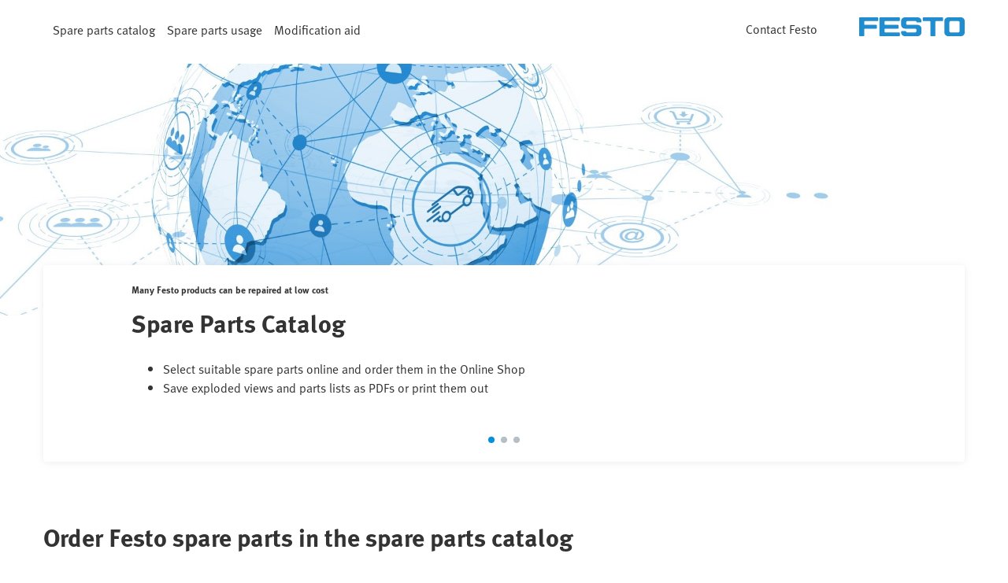

--- FILE ---
content_type: text/html; charset=UTF-8
request_url: https://www.festo.com/spc/en-id_id/SparePartsCatalogue/
body_size: 10052
content:
<!DOCTYPE html><html><head><meta charSet="utf-8"/><meta name="author" content="Festo"/><link rel="shortcut icon" href="/spc/favicon.ico"/><meta name="viewport" content="width=device-width, initial-scale=1"/><meta name="theme-color" content="#000000"/><script id="spx-didomi" type="text/javascript">
                    window.didomiConfig = {
                      languages: {
                        enabled: ['en'],
                        default: 'en'
                      },
                      app: {
                        customDomain: 'consent.festo.com',
                        privacyPolicyURL: 'https://www.festo.com/id/en/e/-id_3749/',
                      },
                      sdkPath: 'https://consent.festo.com/',
                      apiPath: 'https://consent.festo.com/api'
                  };
                  </script><script id="spx-didomi-insert" type="text/javascript">window.gdprAppliesGlobally=true;(function(){function r(e){if(!window.frames[e]){if(document.body&&document.body.firstChild){var t=document.body;var n=document.createElement("iframe");n.style.display="none";n.name=e;n.title=e;t.insertBefore(n,t.firstChild)}else{setTimeout(function(){r(e)},5)}}}function e(n,i,o,c,s){function e(e,t,n,r){if(typeof n!=="function"){return}if(!window[i]){window[i]=[]}var a=false;if(s){a=s(e,r,n)}if(!a){window[i].push({command:e,version:t,callback:n,parameter:r})}}e.stub=true;e.stubVersion=2;function t(r){if(!window[n]||window[n].stub!==true){return}if(!r.data){return}var a=typeof r.data==="string";var e;try{e=a?JSON.parse(r.data):r.data}catch(t){return}if(e[o]){var i=e[o];window[n](i.command,i.version,function(e,t){var n={};n[c]={returnValue:e,success:t,callId:i.callId};r.source.postMessage(a?JSON.stringify(n):n,"*")},i.parameter)}}if(typeof window[n]!=="function"){window[n]=e;if(window.addEventListener){window.addEventListener("message",t,false)}else{window.attachEvent("onmessage",t)}}}e("__tcfapi","__tcfapiBuffer","__tcfapiCall","__tcfapiReturn");r("__tcfapiLocator");(function(e,t){var n=document.createElement("link");n.rel="preload";n.as="script";var r=document.createElement("script");r.id="spcloader";r.type="text/javascript";r["async"]=true;r.charset="utf-8";var a="https://consent.festo.com/"+e+"/loader.js?target_type=notice&target="+t;n.href=a;r.src=a;var i=document.getElementsByTagName("script")[0];i.parentNode.insertBefore(n,i);i.parentNode.insertBefore(r,i)})("0d8db65a-2bd4-436d-8f07-294af959a28a","4ERPrBZZ")})();</script><script id="spx-fwa" type="text/javascript">
                    window.emos3 = {
                        defaults: {},
                        stored: [],
                        send: function (p) { this.stored.push(p); }
                    };

                    var fwaLayer = {
                        stored: [],
                        send: function (p) { this.stored.push(p); },
                        chunksStored: [],
                        sendChunks: function (p) { this.chunksStored.push(p); },
                        global: { systemId: "p", languageId: "en", countryId: "id" },

                    };</script><meta name="description" content="Order Festo spare parts easily in the spare parts catalog - via part number, order code, type, or product key."/><title>Order Festo spare parts in the spare parts catalog</title><link rel="canonical" href="https://www.festo.com/spc/en_id/SparePartsCatalogue/"/><meta name="next-head-count" content="11"/><link data-next-font="" rel="preconnect" href="/" crossorigin="anonymous"/><script id="spx-didomi-flag" type="text/javascript" data-nscript="beforeInteractive">window.isDidomiActive = true</script><link rel="preload" href="/spc/_next/static/css/a0b9e6a86cde976e.css" as="style"/><link rel="stylesheet" href="/spc/_next/static/css/a0b9e6a86cde976e.css" data-n-g=""/><noscript data-n-css=""></noscript><script defer="" nomodule="" src="/spc/_next/static/chunks/polyfills-78c92fac7aa8fdd8.js"></script><script src="/spc/_next/static/chunks/webpack-5a53424ecdd92821.js" defer=""></script><script src="/spc/_next/static/chunks/framework-3d70c28f0cebfac4.js" defer=""></script><script src="/spc/_next/static/chunks/main-d06248779fe2834c.js" defer=""></script><script src="/spc/_next/static/chunks/pages/_app-f439baeca1b3a095.js" defer=""></script><script src="/spc/_next/static/chunks/e2cd57e3-a73ee8d107c8599d.js" defer=""></script><script src="/spc/_next/static/chunks/545-09f39db7326ee6eb.js" defer=""></script><script src="/spc/_next/static/chunks/977-0ee43161ad4e68c2.js" defer=""></script><script src="/spc/_next/static/chunks/pages/%5Blang%5D/%5Bslug%5D-862a1b46eb2a25be.js" defer=""></script><script src="/spc/_next/static/3RBrkXjpOz94jgRd-oILF/_buildManifest.js" defer=""></script><script src="/spc/_next/static/3RBrkXjpOz94jgRd-oILF/_ssgManifest.js" defer=""></script></head><body><div id="__next"><div id="spx-root" class="fr"><div class="spc container-body"><header class="standard-header"><nav class="container-fluid navigation navigation__main"><div class="row"><div class="col-xs-12 col-md-6"><div class="main-navigation" data-testid="main-navigation"><button type="button" aria-label="Menu" class="hidden-md hidden-lg main-navigation__toggle user-menu-item__button"><i class="fwe-icon fwe-icon-menu-menu fwe-icon-2x"></i></button><div class="main-navigation__menu main-navigation__menu-top"><ul class="main-navigation__list main-navigation__list--top"><li class="main-navigation__list-item main-navigation__list-item--top"><a class="main-navigation__text-link" href="./" data-testid="tab-spare-parts">Spare parts catalog</a></li><li class="main-navigation__list-item main-navigation__list-item--top"><a class="main-navigation__text-link" href="./?mode=usage" data-testid="tab-usage">Spare parts usage</a></li><li class="main-navigation__list-item main-navigation__list-item--top"><a class="main-navigation__text-link" href="./?mode=modification-aid" data-testid="tab-modification-aid">Modification aid</a></li></ul></div></div></div><div class="col-md-6 navigation__aside"><div class="meta-navigation"><ul class="meta-navigation__items"><li class="user-menu-item meta-navigation__item"></li><li class="user-menu-item meta-navigation__item"><a class="user-menu-item__button" href="https://www.festo.com/contact" target="_blank" rel="noopener noreferrer"><i class="fwe-icon fwe-icon-communication-headset fwe-mr-1"></i><span class="ems-menu-contact-text">Contact Festo</span></a></li><li class="user-menu-item meta-navigation__item"></li></ul></div><a href="https://www.festo.com/" class="logo navigation__logo"><img class="logo__img" src="/spc/img/logo_blue.svg" alt="logo"/></a></div></div></nav></header><div class="home"><section><div class="headerslider"><img class="banner" width="1920" height="480" src="/spc/img/blue-globe_5760px_v2_fix1920x480.jpg" alt="banner"/><div class="container-fluid"><div class="row"><div class="col-xs-12"><div class="headerslider__content-box slick-slider" role="toolbar"><div class="slick-list"><div class="slick-track" role="listbox"><div class="headerslider__content-box-slide slick-slide" tabindex="-1"><div class="headerslider__content-box-header"><div class="headerslider__content-box-topic">Many Festo products can be repaired at low cost</div><div class="sub-headline headerslider__content-box-sub-headline">Spare Parts Catalog</div></div><div class="headerslider__content-box-body"><div class="copytext headerslider__content-box-text"><ul><li>Select suitable spare parts online and order them in the Online Shop</li><li>Save exploded views and parts lists as PDFs or print them out</li></ul></div><div class="headerslider__content-box-media"></div></div></div></div></div><ul class="headerslider__dots" role="tablist"><li class="slick-active" role="tab" aria-selected="true"><button type="button" tabindex="0">1</button></li><li role="tab" aria-selected="false" class=""><button type="button" tabindex="0">2</button></li><li role="tab" aria-selected="false" class=""><button type="button" tabindex="0">3</button></li></ul></div></div></div><h1 class="main-headline">Order Festo spare parts in the spare parts catalog</h1><p class="copytext content-copy__copytext">You can quickly find the right spare part by using the part number, order code, type, product key or the scanned data matrix code. You will then see all the available spare parts in the smart spare parts catalog and can place the part you need in the shopping basket. Interactive close-up views help during the selection process. We also provide repair and installation instructions as well as an overview of the matching accessories.</p><p class="copytext content-copy__copytext">There are several ways to do this:</p><div class="spx-home-grid"><div class="spx-product-series-help-description"><br/><p class="content-copy__paragraph-headline content-copy__strong">You need a spare part and know the part number, the order code, the type, the product key or optionally the series number of the spare part you are looking for?</p><p class="copytext content-copy__copytext">Then stay in the first tab &quot;Spare parts catalog&quot; and enter one of these characteristics in the search bar.</p><p class="copytext content-copy__copytext">The adjacent figure will help you to determine the optional serial number. You can also see where you can find which information on a Festo product.</p><p class="content-copy__paragraph-headline content-copy__strong">The product is installed or you only have a photo at hand?</p><p class="copytext content-copy__copytext">Then click on the photo icon at the right end of the search bar. With the type plate recognition you can simply take a photo or upload a photo directly from your device. The system tries to read the part number, the order code or the data matrix code from the type plate. If the identification is unique, the product will be displayed immediately.<br/><button type="button" class="fwe-btn fr-button fwe-btn-link"><div>Click here to go directly to type plate recognition</div></button></p></div><div class="spx-product-series-help-graphic"><div class="fwe-d-flex flex-wrap-wrap"><div class="product-series-help spc-help__element"><img alt="TypePlate" src="/spc/img/TypePlateHelp1.png"/><div class="spc_main_div1 help-text"><div>Part</div><div>number</div></div><div class="spc_main_div2 highlighted help-text"><div>Series</div><div>number</div></div><div class="spc_main_div3 help-text"><div>Product key</div><div></div></div><div class="spc_main_div4 help-text"><div>Order code</div><div></div></div></div><div class="product-series-help spc-help__element"><img alt="TypePlate" src="/spc/img/TypePlateEx2.png"/><div class="spc_main_div1 help-text"><div>Part</div><div>number</div></div><div class="spc_main_div2 highlighted help-text"><div>Series</div><div>number</div></div><div class="spc_main_div3 help-text"><div>Product key</div><div></div></div><div class="spc_main_div4 help-text"><div>Order code</div><div></div></div></div></div><div class="spc-help__element"><div class="fwe-d-flex fwe-justify-content-space-between"><span class="fwe-color-caerul headline">Manufacturing year</span><span>Sample Type Plate E4 = April 2014</span></div><table class="spc-table"><tbody><tr class="table-row"><td class="table-cell table-cell--year">P .....</td><td class="table-cell table-cell--year table-cell--first"><span>V<!-- --> </span><span class="table-cell--first__year">2007</span></td><td class="table-cell table-cell--year">C 2012</td><td class="table-cell table-cell--year">J 2017</td><td class="table-cell table-cell--year">P 2022</td></tr><tr class="table-row"><td class="table-cell table-cell--year">R 2003</td><td class="table-cell table-cell--year">W 2008</td><td class="table-cell table-cell--year">D 2013</td><td class="table-cell table-cell--year">K 2018</td><td class="table-cell table-cell--year">R 2023</td></tr><tr class="table-row"><td class="table-cell table-cell--year">S 2004</td><td class="table-cell table-cell--year">X 2009</td><td class="table-cell table-cell--year"><span class="fwe-color-caerul">E</span><span class="fwe-color-caerul"> <!-- -->2014</span></td><td class="table-cell table-cell--year">L 2019</td><td class="table-cell table-cell--year">S 2024</td></tr><tr class="table-row"><td class="table-cell table-cell--year">T 2005</td><td class="table-cell table-cell--year">A 2010</td><td class="table-cell table-cell--year">F 2015</td><td class="table-cell table-cell--year">M 2020</td><td class="table-cell table-cell--year">T 2025</td></tr><tr class="table-row"><td class="table-cell table-cell--year">U 2006</td><td class="table-cell table-cell--year">B 2011</td><td class="table-cell table-cell--year">H 2016</td><td class="table-cell table-cell--year">N 2021</td><td class="table-cell table-cell--year">U 2026</td></tr></tbody></table></div><div class="spc-help__element"><div class="row"><div class="col-xs-12"><span class="fwe-color-caerul headline">Manufacturing month</span><table class="spc-table"><tbody><tr class="table-row"><td class="table-cell ">1 January</td><td class="table-cell ">5 May</td><td class="table-cell ">9 September</td></tr><tr class="table-row"><td class="table-cell ">2 February</td><td class="table-cell ">6 June</td><td class="table-cell ">O October</td></tr><tr class="table-row"><td class="table-cell ">3 March</td><td class="table-cell ">7 July</td><td class="table-cell ">N November</td></tr><tr class="table-row"><td class="table-cell "><span class="fwe-color-caerul">4</span><span class="fwe-color-caerul"> <!-- -->April</span></td><td class="table-cell ">8 August</td><td class="table-cell ">D December</td></tr></tbody></table></div></div></div></div><div class="spx-introduction-copy"><br/><p class="content-copy__paragraph-headline content-copy__strong">You know the part number of the spare part, but you do not know in which products it is used?</p><p class="copytext content-copy__copytext">Then click on the &quot;Spare parts usage&quot; tab and enter the part number in the search bar. On the results page, you can also order matching products here.</p><br/><p class="content-copy__paragraph-headline content-copy__strong">You would like to modify valve terminals or service unit combinations MSB?</p><p class="copytext content-copy__copytext">Then, in the third tab &quot;Modification Aid&quot;, enter the order code or product key of the existing product and the order code of the target product. This way you can compare parts that need to be added or removed.</p></div></div></div></div><div class="topic-teasers topic-teasers--triple"><div class="container-fluid"><div class="row"><a class="topic-teaser col-xs-12 col-sm-4 cursor-pointer" href="https://www.festo.com/spc/en-id_id/data/SPC/0/PDF_SAFE/FittingAids.pdf" target="_blank" rel="noopener noreferrer"><div class="topic-teaser__image-container"><img class="topic-teaser__image" src="/spc/img/repair_32.svg" alt=""/></div><div class="clearfix topic-teaser__text-container"><p class="paragraph-headline topic-teaser__paragraph-headline">Tools and repair equipment</p><p class="copytext topic-teaser__copytext">This information brochure describes the tools and repair accessories required to assemble, maintain and repair Festo products.</p></div><span class="text-link topic-teaser__text-link">Learn more</span><div class="topic-teaser__bottom-container"></div></a><a class="topic-teaser col-xs-12 col-sm-4 cursor-pointer" href="http://www.festo.com/msds" target="_blank" rel="noopener noreferrer"><div class="topic-teaser__image-container"><img class="topic-teaser__image" src="/spc/img/datasheet_32-g.svg" alt=""/></div><div class="clearfix topic-teaser__text-container"><p class="paragraph-headline topic-teaser__paragraph-headline">Safety data sheets</p><p class="copytext topic-teaser__copytext">Download of documents that lists information relating to occupational safety and health for the use of various substances and products.</p></div><span class="text-link topic-teaser__text-link">Learn more</span><div class="topic-teaser__bottom-container"></div></a><a class="topic-teaser col-xs-12 col-sm-4 cursor-pointer" href="https://www.youtube.com/channel/UCswhE6URzxILULeMYqOC1Cg" target="_blank" rel="noopener noreferrer"><div class="topic-teaser__image-container"><img class="topic-teaser__image" src="/spc/img/video_32.svg" alt=""/></div><div class="clearfix topic-teaser__text-container"><p class="paragraph-headline topic-teaser__paragraph-headline">Service video</p><p class="copytext topic-teaser__copytext">On our YouTube channel Festo Service, you will find practical and user-friendly video tutorials on topics that are the subject of frequently asked questions in the areas of maintenance, commissioning and repair.</p></div><span class="text-link topic-teaser__text-link">Learn more</span><div class="topic-teaser__bottom-container"></div></a></div></div></div><div class="container-fluid"><div class="spx-ax-grid fwe-mt-xxl fwe-mb-m"><img class="spx-ax-img" alt="Festo AX Smartenance" src="/spc/img/Smartenance.jpg"/><div><p class="content-copy__paragraph-headline content-copy__strong">Optimizing maintenance/service – quickly and easily by app</p><p class="copytext content-copy__copytext">With AX Smartenance, the CMMS software for maintenance and servicing can:</p><ul class="spx-list"><li>take care of maintenance and documentation in a paperless manner.</li><li>provide centralized access to documents such as circuit diagrams and drawings.</li><li>increase the availability of equipment.</li><li>minimize downtimes.</li><li>increase productivity.</li></ul><p class="copytext content-copy__copytext fwe-d-flex"><a class="content-copy__text-link fwe-ml-auto" href="https://www.festo.com/smartenance" target="_blank" rel="noopener noreferrer">Find out more now!</a></p></div><aside><div class="content-copy__aside-content"><p class="content-copy__paragraph-headline content-copy__strong fwe-color-black">AX Smartenance with the Festo component feature</p><ul class="spx-list fwe-mb-0"><li>Find Festo products quickly and easily</li><li>Access to product specifications</li><li>Access to fault diagnostics</li><li>Technical support</li></ul></div></aside></div></div></section></div><div class="fwe-snackbar-container"></div></div></div></div><script id="__NEXT_DATA__" type="application/json">{"props":{"pageProps":{"constants":{"ACC":"https://www.festo.com/@country@/@language@/a/@partno@/?tab=ACCESSORIES\u0026jumpToAnchor=true","AddToBasket":"https://www.festo.com/ols/addtobasket/wrap?","BigDataEnabled":"true","CONDITIONSOFUSE":"https://www.festo.com/net/en-gb_gb/SupportPortal/Resources/pdf/396528g1.pdf","ConfidentialDataAllowed":"NOT","ContactTo":"https://www.festo.com/contact","DD_DHTG":"https://www.youtube.com/watch?v=BM7b7k5l2Wk","DISPINCAT":"https://www.festo.com/@country@/@language@/a/@partno@","HELP":"FittingAids.pdf","ID2Prefix":"10P,16E,32E,34P,35P,44E,45E,50E,51E,52E,53E,54E,56E,60E,70E,73E,MH1,MSB4,MSB4N,MSB6,MSB6N,MSB9,OVTL,VTEM,VTOC,VTOP,VTUB,VTUG,VTUS,VTUX","OP":"http://www.festo.@com@/net/@language_country@/SupportPortal/default.aspx?q=@partno@\u0026tab=3","OPNEW":"https://www.festo.@com@/@country@/@language@/a/@partno@/?tab=SUPPORT_PORTAL\u0026jumpToAnchor=true\u0026supportPortalTab=technical_documentation","PROBLEMS":"mailto:TSHQ@festo.com?subject=ET:","REPAIRSERVICE":"","ReleaseNotes":"https://devwww.festo.com/eac/de_de/ReleaseNotes/spare-parts-catalogue/","SAFE":"http://www.festo.com/msds","SERVICE2SEE":"UCswhE6URzxILULeMYqOC1Cg","TB_DLGF":"https://www.youtube.com/watch?v=M76uC6Czw_Q","TB_EGC":"https://www.youtube.com/watch?v=rSFJzq6EzuY","VTS_ADN":"https://www.youtube.com/watch?v=8HmNcHFjoEI","VTS_DAPS":"https://www.youtube.com/watch?v=zy6pvmm-dlY\u0026t","VTS_DFM":"https://www.youtube.com/watch?v=tiGkYP4vyNc","VTS_DFPD":"https://www.youtube.com/watch?v=5986iR8tO0Q","VTS_DGC":"https://www.youtube.com/watch?v=jgODwHmS2wI","VTS_DHTG":"https://www.youtube.com/watch?v=dZ9PSZI9gHU","VTS_DLGF":"https://www.youtube.com/watch?v=Zh6MsLCaXJk","VTS_DNC":"https://www.youtube.com/watch?v=VWdo7o_edvg","VTS_DRRD":"https://www.youtube.com/watch?v=_-EQNxUDC4c","VTS_DRVS":"https://www.youtube.com/watch?v=trUYA7BB694","VTS_DSBx":"https://www.youtube.com/watch?v=Ee--ZFrGGdE","VTS_DSM":"https://www.youtube.com/watch?v=RYeQsa4d5c8","VTS_HGPP":"https://www.youtube.com/watch?v=AfuVYO2Bk_8","WK_DGPL":"https://www.youtube.com/watch?v=z-EqS_waEwY","YT1":"https://www.youtube-nocookie.com/embed/","YT2":"https://www.youtube.com/watch?v=","YT3":"https://www.youtube.com/channel/","~Bestell":"","~CAD_3DView":"3D View","~Close":"Close","~ConditionsOfUse2":"conditions of use for electronic documentation","~ConditionsOfUse5":"By using this application, you agree to the","~ConditionsOfUse6":".","~ErrorBasket":"An error has occurred","~GefundeneEintraege":"Items found","~GridTeileNr":"Part no.","~Hinweis":"Note","~InDenWarenkorb":"Add to basket","~LPR_9":"Spare parts","~OK":"OK","~SPC":"Spare parts catalog","~SPC_AcceptAll":"Accept All Cookies","~SPC_AllSeriesNos":"All","~SPC_Available":"The spare parts for this product are available until","~SPC_AvailableAlsoIn1":"Also available with position","~SPC_AvailableAlsoIn2":"Also available with positions","~SPC_AvailableOnlyIn1":"Available with position","~SPC_AvailableOnlyIn2":"Available with positions","~SPC_AvailableUntil":"Available until","~SPC_AvailableUntil_Part1":"Spare parts available until max.","~SPC_AvailableUntil_Part2":"","~SPC_AvailableUntil_RepService1":"Repair service possible until max.","~SPC_AvailableUntil_RepService2":"","~SPC_BehaviorCookie1":"Statistics Cookies","~SPC_BehaviorCookie2":"to Track Website Use","~SPC_BehaviorCookie3":"These cookies help Festo to optimize the website based on user behavior (tracking).","~SPC_Confidential1":"Internal documentation","~SPC_Confidential2":"For internal use only","~SPC_CookiePolicy":"Cookie Policy","~SPC_CookieText":"Festo uses cookies to improve performance, optimise functionality, analyse access and personalise content and displays. You can disable the use of cookies at any time. For more information, please see our","~SPC_CookieTitle":"Festo Uses Cookies","~SPC_DataProtectionPolicy":"Data Protection Policy","~SPC_Description1":"Many Festo products can be repaired at low cost","~SPC_Description2":"Select suitable spare parts online and order them in the Online Shop","~SPC_Description3":"Save exploded views and parts lists as PDFs or print them out","~SPC_Description4":"Check which products spare parts can be used","~SPC_DisplayInTheCatalogue":"Display in the catalog","~SPC_DownloadAsPDF":"Download as PDF","~SPC_DownloadAsXLSX":"Download as Excel","~SPC_ErrNoCompareResults":"No comparison results","~SPC_EssentialCookie1":"Strictly Necessary Cookies","~SPC_EssentialCookie2":"for Basic Functionality","~SPC_EssentialCookie3":"These cookies are used to enable the basic functionality of the Festo website and online store. These cookies cannot be disabled.","~SPC_ExternalLinkText":"Did you mean a product of Festool?","~SPC_FunctionalCookie1":"Functionality Cookies","~SPC_FunctionalCookie2":"for Your Convenience","~SPC_FunctionalCookie3":"These cookies extend the functionality and convenience of the website. They may contain, for example, encrypted user data in order to automatically log you in. These cookies can be saved for longer periods of time.","~SPC_HTMLImpressum":"Festo SE \u0026amp; Co. KG","~SPC_Header":"Spare Parts Catalog","~SPC_Help1":"Sample Type Plate E4 = April 2014","~SPC_Help2":"Manufacturing year","~SPC_Help3":"Manufacturing month","~SPC_HelpHeader":"Help to product series","~SPC_HelpMonth1":"January","~SPC_HelpMonth10":"October","~SPC_HelpMonth11":"November","~SPC_HelpMonth12":"December","~SPC_HelpMonth2":"February","~SPC_HelpMonth3":"March","~SPC_HelpMonth4":"April","~SPC_HelpMonth5":"May","~SPC_HelpMonth6":"June","~SPC_HelpMonth7":"July","~SPC_HelpMonth8":"August","~SPC_HelpMonth9":"September","~SPC_HelpOrderCode1":"Order code","~SPC_HelpPartNo1":"Part","~SPC_HelpPartNo2":"number","~SPC_HelpProductKey1":"Product key","~SPC_HelpSeriesNo1":"Series","~SPC_HelpSeriesNo2":"number","~SPC_Hint":"Hint","~SPC_ID2_Hint2":"ID2","~SPC_IncompleteResolution1":"Incomplete resolution, because feature '","~SPC_IncompleteResolution2":"' is not supported at the moment.","~SPC_LearnMore":"Learn more","~SPC_LinkHelp":"Tools and repair equipment","~SPC_LinkHelpText":"This information brochure describes the tools and repair accessories required to assemble, maintain and repair Festo products.","~SPC_LinkProblem":"Reporting problems","~SPC_LinkSafe":"Safety data sheets","~SPC_LinkSafeText":"Download of documents that lists information relating to occupational safety and health for the use of various substances and products.","~SPC_Modification1":"Modification aid","~SPC_Modification10":"Order code","~SPC_Modification11":"Order code, Product Key","~SPC_Modification12":"After a conversion, the nameplate and product no longer match!","~SPC_Modification13":"Add these parts to the original product","~SPC_Modification14":"Remove these parts from the original product","~SPC_Modification4":"Parts that have to be added/removed to modify the valve terminal/service unit.","~SPC_Modification5":"Target product","~SPC_Modification7":"Original product","~SPC_Modification9":"For valve terminals and service units MSB only","~SPC_NoBomAvailable":"No BOM available: The BOM for the requested product is not available at the moment.","~SPC_PerformanceCookie1":"Performance Cookies","~SPC_PerformanceCookie2":"for Ease of Use","~SPC_PerformanceCookie3":"These cookies help users by providing them with optimized suggestions based on their behavior.","~SPC_Pos":"Pos.","~SPC_ProductSeries1":"Product series","~SPC_ProductSeries2":"since","~SPC_ProductSeries3":"up to","~SPC_Qty":"Qty.","~SPC_Repair1":"Show spare parts","~SPC_Repair2":"Repair not possible","~SPC_Repair3":"Contact Festo","~SPC_Repair4":"No spare parts available","~SPC_Save":"Save","~SPC_SearchForUsage":"Spare parts usage","~SPC_SearchWithIDCode":"Please search with product key or order code","~SPC_SeriesNo":"Series number","~SPC_SeriesNoOptional":"(optional)","~SPC_SeriesNoShort":"Series no","~SPC_SeriesShort":"Series","~SPC_ServiceVideo":"Service video","~SPC_ServiceVideoText":"On our YouTube channel Festo Service, you will find practical and user-friendly video tutorials on topics that are the subject of frequently asked questions in the areas of maintenance, commissioning and repair.","~SPC_Settings":"Settings","~SPC_ShowCAD":"Show CAD file","~SPC_ShowRepairInstr":"Repair instructions","~SPC_SparePartHint":"Enter the part number, the order code, the type, or the product key.","~SPC_SparePartKitHint":"Enter the number of the spare part and see in which products it can be used.","~SPC_UnableToResolveFromMis":"Please note: Identcode could not be resolved completely:","~SPC_UserDoc":"Manual","~SPC_Weight":"Weight","~SPC_WeightCount":"No weight is stored for @count@ parts.","~SPC_WeightCount1":"No weight is stored for @count@ part.","~SPC_WeightHint":"Weight not deposited","~SPX_AX1":"Optimizing maintenance/service – quickly and easily by app","~SPX_AX10":"Access to product specifications","~SPX_AX11":"Access to fault diagnostics","~SPX_AX12":"Technical support","~SPX_AX13":"Find out more now!","~SPX_AX2":"With AX Smartenance, the CMMS software for maintenance and servicing can:","~SPX_AX3":"take care of maintenance and documentation in a paperless manner.","~SPX_AX4":"provide centralized access to documents such as circuit diagrams and drawings.","~SPX_AX5":"increase the availability of equipment.","~SPX_AX6":"minimize downtimes.","~SPX_AX7":"increase productivity.","~SPX_AX8":"AX Smartenance with the Festo component feature","~SPX_AX9":"Find Festo products quickly and easily","~SPX_AddToBasketNewNow":"Buy new now","~SPX_AllRights":"© Festo SE \u0026 Co. KG - All Rights Reserved","~SPX_BOM_RepHinW15_10BAR":"0…10 BAR","~SPX_BOM_RepHinW15_16BAR":"0…16 BAR","~SPX_BOM_RepHinW15_25BAR":"0…25 BAR","~SPX_BOM_RepHinW15_6BAR":"0…6 BAR","~SPX_BOM_RepHinW15_Available_2021_12_31":"This Position is just available until 31.12.2021 !","~SPX_BOM_RepHinW15_CenteringTool_1356097":"centering tool will be required PN 1356097","~SPX_BOM_RepHinW15_CenteringTool_1437387":"centering tool will be required PN 1437387","~SPX_BOM_RepHinW15_CenteringTool_1437415":"centering tool will be required PN 1437415","~SPX_BOM_RepHinW15_CenteringTool_1441528":"centering tool will be required PN 1441528","~SPX_BOM_RepHinW15_CenteringTool_166629":"centering tool will be required PN 166629","~SPX_BOM_RepHinW15_CenteringTool_2585245":"centering tool will be required PN 2585245","~SPX_BOM_RepHinW15_D5":"0.3…4 bar","~SPX_BOM_RepHinW15_D6":"0.3…7 bar","~SPX_BOM_RepHinW15_D7":"0.5…12 bar","~SPX_BOM_RepHinW15_D8":"0.5…16 bar","~SPX_BOM_RepHinW15_Detenting":"Non-detenting and detenting","~SPX_BOM_RepHinW15_FlushFitting":"Flush Fitting","~SPX_BOM_RepHinW15_HHB":"without HHB","~SPX_BOM_RepHinW15_NonDetenting":"Non-detenting","~SPX_BOM_RepHinW15_OperatingInstructions":"Please be sure to follow the operating instructions","~SPX_BOM_RepHinW15_ScrewQuarterTurn":"Tighten screw slightly and then unscrew it by a quarter turn","~SPX_BOM_RepHinW15_ShockAbsorber_E":"shock absorber -E","~SPX_BOM_RepHinW15_ShockAbsorber_P":"shock absorber -P","~SPX_BOM_RepHinW15_ShockAbsorber_P1":"shock absorber -P1","~SPX_BOM_RepHinW15_ShockAbsorber_Y11":"shock absorber -Y11","~SPX_BOM_RepHinW15_ShockAbsorber_Y3":"shock absorber -Y3","~SPX_BOM_RepHinW27_DLGF":"Mounting aid DLGF","~SPX_BOM_RepHinW27_Retrofitting":"Retrofitting of pressure gauges or sensors","~SPX_BOM_RepHinW27_ToothedBelt":"Quick guide toothed belt","~SPX_BOM_RepHinW27_UnparameterisedMotor":"Unparameterised motor","~SPX_DataProtection":"Data Privacy","~SPX_EX1E":"A configuration with EX protection approval must not be changed. If you have any further questions, please contact Festo.","~SPX_FooterCookies":"Cookie settings","~SPX_Imprint":"Imprint","~SPX_Introduction1":"You can quickly find the right spare part by using the part number, order code, type, product key or the scanned data matrix code. You will then see all the available spare parts in the smart spare parts catalog and can place the part you need in the shopping basket. Interactive close-up views help during the selection process. We also provide repair and installation instructions as well as an overview of the matching accessories.","~SPX_Introduction2":"There are several ways to do this:","~SPX_Introduction3":"You need a spare part and know the part number, the order code, the type, the product key or optionally the series number of the spare part you are looking for?","~SPX_Introduction4":"Then stay in the first tab \"Spare parts catalog\" and enter one of these characteristics in the search bar.","~SPX_Introduction5":"The adjacent figure will help you to determine the optional serial number. You can also see where you can find which information on a Festo product.","~SPX_Introduction6":"You know the part number of the spare part, but you do not know in which products it is used?","~SPX_Introduction7":"Then click on the \"Spare parts usage\" tab and enter the part number in the search bar. On the results page, you can also order matching products here.","~SPX_Introduction8":"You would like to modify valve terminals or service unit combinations MSB?","~SPX_Introduction9":"Then, in the third tab \"Modification Aid\", enter the order code or product key of the existing product and the order code of the target product. This way you can compare parts that need to be added or removed.","~SPX_LabelRecognition1":"Label Recognition","~SPX_LabelRecognition10":"The product is installed or you only have a photo at hand?","~SPX_LabelRecognition11":"Then click on the photo icon at the right end of the search bar. With the type plate recognition you can simply take a photo or upload a photo directly from your device. The system tries to read the part number, the order code or the data matrix code from the type plate. If the identification is unique, the product will be displayed immediately.","~SPX_LabelRecognition12":"Click here to go directly to type plate recognition","~SPX_LabelRecognition13":"Drop your picture here","~SPX_LabelRecognition14":"browse","~SPX_LabelRecognition2":"The label recognition works with a picture taken from the product label and/or the data matrix code.","~SPX_LabelRecognition3":"Drag your picture here or","~SPX_LabelRecognition4":"Browse","~SPX_LabelRecognition5":"or","~SPX_LabelRecognition6":"Take a photo","~SPX_LabelRecognition7":"Try out with an image","~SPX_LabelRecognition8":"Label or data matrix code could not be recognized - too blurred, too far away, label not completely visible.","~SPX_LabelRecognition9":"Label or data matrix code could not be recognized 100%. Please check the result found.","~SPX_Meta_Description":"Order Festo spare parts easily in the spare parts catalog - via part number, order code, type, or product key.","~SPX_PartsPerPage":"Parts per page","~SPX_QuantityUnitM":"m","~SPX_QuantityUnitMM":"mm","~SPX_QuantityUnitST":"Pc","~SPX_ReleaseNotes":"Release Notes","~SPX_RepHinW01":"Attention, position # is not included","~SPX_RepHinW02":"Attention, please order position # as well","~SPX_RepHinW03":"Tightening torque #","~SPX_RepHinW04":"Grease using ## during assembly","~SPX_RepHinW05":"Not available separately, see position #","~SPX_RepHinW06":"Use Festo special oil # here","~SPX_RepHinW07":"Quantity is stroke-dependent","~SPX_RepHinW08":"Not included in set of wearing parts","~SPX_RepHinW09":"Not available","~SPX_RepHinW10":"Use locking compound ##","~SPX_RepHinW11":"When ordering please specify the stroke (see type plate)","~SPX_RepHinW12":"When ordering please specify the configuration (see type plate)","~SPX_RepHinW13":"Please order this position from the catalog. Select type: #","~SPX_RepHinW14":"Glue with #, adhesion surface area must be free of oil and grease","~SPX_RepHinW16":"Grease during re-assembly. See position no. ##","~SPX_RepHinW17":"Use thread locking agent. See position no. ##","~SPX_RepHinW18":"Attention! It is essential that the information in the repair instructions be closely observed!","~SPX_RepHinW19":"No longer available. Please order from product series # the components with position nos. #.","~SPX_RepHinW20":"Please order this position from the catalog as an accessory.","~SPX_RepHinW21":"Attention: This module must not be disassembled.","~SPX_RepHinW22":"Warning! Disassembly requires recalibration.","~SPX_RepHinW23":"Attention! It is essential that the information in the operating instructions is closely observed!","~SPX_RepHinW25":"Attention! Length # meter","~SPX_RepHinW26":"Attention! The Material is #","~SPX_RepHinW27":"Repair note: #","~SPX_RepHinW28":"Replacing the wearing parts","~SPX_RepHinW29":"Replacing the toothed belt","~SPX_RepHinW30":"Repair video","~SPX_RepHinW31":"Position available until max. #!","~SPX_RepHinW32":"Repair note","~SPX_RepHinW33":"Repair note","~SPX_RepHinW34":"Repair note","~SPX_RepHinW35":"Repair note","~SPX_RepHinW36":"Repair note","~SPX_RepHinW37":"Repair note","~SPX_RepairServiceStart":"To the repair service","~SPX_TermsConditions":"Terms and Conditions of Sale","~SPX_Title":"Order Festo spare parts in the spare parts catalog","~SPX_VideoPlaylist":"Playlist","~SPX_VideoToothedBelt":"Replacing the toothed belt","~SPX_VideoVAVC":"Replacing seal cartridge VAVC","~SPX_VideoWearingParts":"Replacing the wearing parts","~Shop_Designation":"Article designation","~Shop_Unit":"Unit","~Stroke":"Stroke","~SuchErgebnis":"Search result","~Typ":"Type","~Weight":"Total weight","~ZuNaechsterSeiteWechseln":"Go to next page","~ZuVorigerSeiteWechseln":"Go to previous page","~Zubehoer":"Accessories"},"locale":"en-id_id"},"__N_SSG":true},"page":"/[lang]/[slug]","query":{"lang":"en-id_id","slug":"SparePartsCatalogue"},"buildId":"3RBrkXjpOz94jgRd-oILF","assetPrefix":"/spc","isFallback":false,"gsp":true,"scriptLoader":[]}</script><script src="/media/fwalib/fwa_lib_latest.js" type="text/javascript" async=""></script><div id="econdaTMC"></div><script type="text/javascript" id="econdaTM">
            econdaTMD = fwaLayer;
            econdatm = {
                stored: [],
                results: null,
                event: function (p) { this.stored.push(p); },
                result: function (r) { this.results = r; }
            };
            (function (d, s) {
                var f = d.getElementById(s),
                    j = d.createElement('script');
                j.async = true;
                j.src = '/media/fwalib/fwa_tml_latest.js';
                f.parentNode.insertBefore(j, f);
            })(document, 'econdaTM');</script></body></html>

--- FILE ---
content_type: text/css
request_url: https://www.festo.com/spc/_next/static/css/a0b9e6a86cde976e.css
body_size: 76947
content:
.fr-accordion,.fr-accordion-header{border-bottom:1px solid var(--fwe-gray-100)}.fr-accordion-header{align-items:center;color:var(--fwe-text);display:flex;font-size:var(--fwe-font-size-md);font-weight:var(--fwe-font-weight-bold);height:48px;padding:0 16px 0 24px}.fr-accordion-item-body{height:0;overflow:hidden;transition:height .3s cubic-bezier(.4,0,.2,1)}.fr-accordion-item-body>:first-child:not(.fr-accordion-item-body-spacer-bottom):not(.fr-accordion){margin-top:0!important;padding-top:0!important}.fr-accordion-item-body>:not(.fr-accordion){margin-right:0}.fr-accordion-item-body-content{margin-right:64px}.fr-accordion-item-body-spacer-bottom{height:0;margin-top:24px;width:0}.fr-accordion-item-body .fr-accordion{margin-bottom:24px;margin-top:64px}.fr-accordion-item-body .fr-accordion-item-link{display:block;top:8px}.fr-accordion-item-body .fr-accordion-item-header{padding-right:32px;padding-top:32px}.fr-accordion-item-body .fr-accordion-item:after{background-image:url([data-uri]);height:16px;right:4px;top:12px;width:16px}.fr-accordion-item-body .fr-accordion-item--expanded:before{background-color:initial}@media(min-width:600px){.fr-accordion-item-body>:not(.fng-accordion){margin-right:64px}.fr-accordion-item-body .fr-accordion-item-header{padding-right:168px;padding-top:24px}.fr-accordion-item-body .fr-accordion-item-link{font-size:var(--fwe-font-size-base);max-width:128px;overflow:hidden;text-overflow:ellipsis;top:24px;white-space:nowrap}.fr-accordion-item-body .fr-accordion-item:after{top:30px}}.fr-accordion-item-header{align-items:center;cursor:pointer;display:flex;min-height:48px;padding:24px 64px 24px 0}.fr-accordion-item{border-bottom:1px solid var(--fwe-gray-100);border-top:1px solid var(--fwe-gray-100);padding:0 16px 0 24px;position:relative}.fr-accordion-item-link{color:var(--fwe-caerul);display:none;font-size:var(--fwe-font-size-md);pointer-events:none;position:absolute;right:24px;top:24px}.fr-accordion-item.fr-accordion-item--highlighted:before{background-color:var(--fwe-caerul);content:"";display:block;height:0;left:0;position:absolute;top:0;width:4px}.fr-accordion-item:after{background-image:url([data-uri]);content:"";height:32px;pointer-events:none;position:absolute;right:16px;top:21px;transition:transform .2s ease;width:32px}.fr-accordion-item--expanded .fr-accordion-item-header{font-weight:var(--fwe-font-weight-bold)}.fr-accordion-item--expanded .fr-accordion-item-body{height:auto}.fr-accordion-item--expanded:after{transform:rotate(-180deg)}.fr-accordion-item--expanded.fr-accordion-item--highlighted:before{height:100%}.fr-accordion-item--collapsed .fr-accordion-item-body{height:0}.fr-accordion-item--collapsed .fr-accordion-item-header{font-weight:var(--fwe-font-weight-normal)}.fr-modal{opacity:0}.fr-modal-enter-done{opacity:1;transition:opacity .1s ease-out}.fr-modal-backdrop{opacity:0}.fr-modal-backdrop-enter-done{opacity:1;transition:opacity .25s ease-out}.fr-modal-backdrop-exit{opacity:1}.fr-modal-backdrop-exit-active{opacity:0;transition:opacity .4s}.fr-modal-overlay-wrapper{align-items:center;display:flex;height:100%;justify-content:center;left:0;position:fixed;top:0;width:100%;z-index:var(--fwe-z-index-modal)}@font-face{font-family:swiper-icons;font-style:normal;font-weight:400;src:url("data:application/font-woff;charset=utf-8;base64, [base64]//wADZ2x5ZgAAAywAAADMAAAD2MHtryVoZWFkAAABbAAAADAAAAA2E2+eoWhoZWEAAAGcAAAAHwAAACQC9gDzaG10eAAAAigAAAAZAAAArgJkABFsb2NhAAAC0AAAAFoAAABaFQAUGG1heHAAAAG8AAAAHwAAACAAcABAbmFtZQAAA/gAAAE5AAACXvFdBwlwb3N0AAAFNAAAAGIAAACE5s74hXjaY2BkYGAAYpf5Hu/j+W2+MnAzMYDAzaX6QjD6/4//Bxj5GA8AuRwMYGkAPywL13jaY2BkYGA88P8Agx4j+/8fQDYfA1AEBWgDAIB2BOoAeNpjYGRgYNBh4GdgYgABEMnIABJzYNADCQAACWgAsQB42mNgYfzCOIGBlYGB0YcxjYGBwR1Kf2WQZGhhYGBiYGVmgAFGBiQQkOaawtDAoMBQxXjg/wEGPcYDDA4wNUA2CCgwsAAAO4EL6gAAeNpj2M0gyAACqxgGNWBkZ2D4/wMA+xkDdgAAAHjaY2BgYGaAYBkGRgYQiAHyGMF8FgYHIM3DwMHABGQrMOgyWDLEM1T9/w8UBfEMgLzE////P/5//f/V/xv+r4eaAAeMbAxwIUYmIMHEgKYAYjUcsDAwsLKxc3BycfPw8jEQA/[base64]/uznmfPFBNODM2K7MTQ45YEAZqGP81AmGGcF3iPqOop0r1SPTaTbVkfUe4HXj97wYE+yNwWYxwWu4v1ugWHgo3S1XdZEVqWM7ET0cfnLGxWfkgR42o2PvWrDMBSFj/IHLaF0zKjRgdiVMwScNRAoWUoH78Y2icB/yIY09An6AH2Bdu/UB+yxopYshQiEvnvu0dURgDt8QeC8PDw7Fpji3fEA4z/PEJ6YOB5hKh4dj3EvXhxPqH/SKUY3rJ7srZ4FZnh1PMAtPhwP6fl2PMJMPDgeQ4rY8YT6Gzao0eAEA409DuggmTnFnOcSCiEiLMgxCiTI6Cq5DZUd3Qmp10vO0LaLTd2cjN4fOumlc7lUYbSQcZFkutRG7g6JKZKy0RmdLY680CDnEJ+UMkpFFe1RN7nxdVpXrC4aTtnaurOnYercZg2YVmLN/d/gczfEimrE/fs/bOuq29Zmn8tloORaXgZgGa78yO9/cnXm2BpaGvq25Dv9S4E9+5SIc9PqupJKhYFSSl47+Qcr1mYNAAAAeNptw0cKwkAAAMDZJA8Q7OUJvkLsPfZ6zFVERPy8qHh2YER+3i/BP83vIBLLySsoKimrqKqpa2hp6+jq6RsYGhmbmJqZSy0sraxtbO3sHRydnEMU4uR6yx7JJXveP7WrDycAAAAAAAH//wACeNpjYGRgYOABYhkgZgJCZgZNBkYGLQZtIJsFLMYAAAw3ALgAeNolizEKgDAQBCchRbC2sFER0YD6qVQiBCv/H9ezGI6Z5XBAw8CBK/m5iQQVauVbXLnOrMZv2oLdKFa8Pjuru2hJzGabmOSLzNMzvutpB3N42mNgZGBg4GKQYzBhYMxJLMlj4GBgAYow/P/PAJJhLM6sSoWKfWCAAwDAjgbRAAB42mNgYGBkAIIbCZo5IPrmUn0hGA0AO8EFTQAA")}:root{--swiper-theme-color:#007aff}.swiper,swiper-container{display:block;list-style:none;margin-left:auto;margin-right:auto;overflow:hidden;padding:0;position:relative;z-index:1}.swiper-vertical>.swiper-wrapper{flex-direction:column}.swiper-wrapper{box-sizing:initial;display:flex;height:100%;position:relative;transition-property:transform;transition-timing-function:var(--swiper-wrapper-transition-timing-function,initial);width:100%;z-index:1}.swiper-android .swiper-slide,.swiper-wrapper{transform:translateZ(0)}.swiper-horizontal{touch-action:pan-y}.swiper-vertical{touch-action:pan-x}.swiper-slide,swiper-slide{display:block;flex-shrink:0;height:100%;position:relative;transition-property:transform;width:100%}.swiper-slide-invisible-blank{visibility:hidden}.swiper-autoheight,.swiper-autoheight .swiper-slide{height:auto}.swiper-autoheight .swiper-wrapper{align-items:flex-start;transition-property:transform,height}.swiper-backface-hidden .swiper-slide{-webkit-backface-visibility:hidden;backface-visibility:hidden;transform:translateZ(0)}.swiper-3d.swiper-css-mode .swiper-wrapper{perspective:1200px}.swiper-3d .swiper-wrapper{transform-style:preserve-3d}.swiper-3d{perspective:1200px}.swiper-3d .swiper-cube-shadow,.swiper-3d .swiper-slide,.swiper-3d .swiper-slide-shadow,.swiper-3d .swiper-slide-shadow-bottom,.swiper-3d .swiper-slide-shadow-left,.swiper-3d .swiper-slide-shadow-right,.swiper-3d .swiper-slide-shadow-top{transform-style:preserve-3d}.swiper-3d .swiper-slide-shadow,.swiper-3d .swiper-slide-shadow-bottom,.swiper-3d .swiper-slide-shadow-left,.swiper-3d .swiper-slide-shadow-right,.swiper-3d .swiper-slide-shadow-top{height:100%;left:0;pointer-events:none;position:absolute;top:0;width:100%;z-index:10}.swiper-3d .swiper-slide-shadow{background:#00000026}.swiper-3d .swiper-slide-shadow-left{background-image:linear-gradient(270deg,#00000080,#0000)}.swiper-3d .swiper-slide-shadow-right{background-image:linear-gradient(90deg,#00000080,#0000)}.swiper-3d .swiper-slide-shadow-top{background-image:linear-gradient(0deg,#00000080,#0000)}.swiper-3d .swiper-slide-shadow-bottom{background-image:linear-gradient(180deg,#00000080,#0000)}.swiper-css-mode>.swiper-wrapper{-ms-overflow-style:none;overflow:auto;scrollbar-width:none}.swiper-css-mode>.swiper-wrapper::-webkit-scrollbar{display:none}.swiper-css-mode>.swiper-wrapper>.swiper-slide{scroll-snap-align:start start}.swiper-horizontal.swiper-css-mode>.swiper-wrapper{scroll-snap-type:x mandatory}.swiper-vertical.swiper-css-mode>.swiper-wrapper{scroll-snap-type:y mandatory}.swiper-css-mode.swiper-free-mode>.swiper-wrapper{scroll-snap-type:none}.swiper-css-mode.swiper-free-mode>.swiper-wrapper>.swiper-slide{scroll-snap-align:none}.swiper-centered>.swiper-wrapper:before{content:"";flex-shrink:0;order:9999}.swiper-centered>.swiper-wrapper>.swiper-slide{scroll-snap-align:center center;scroll-snap-stop:always}.swiper-centered.swiper-horizontal>.swiper-wrapper>.swiper-slide:first-child{-webkit-margin-start:var(--swiper-centered-offset-before);margin-inline-start:var(--swiper-centered-offset-before)}.swiper-centered.swiper-horizontal>.swiper-wrapper:before{height:100%;min-height:1px;width:var(--swiper-centered-offset-after)}.swiper-centered.swiper-vertical>.swiper-wrapper>.swiper-slide:first-child{-webkit-margin-before:var(--swiper-centered-offset-before);margin-block-start:var(--swiper-centered-offset-before)}.swiper-centered.swiper-vertical>.swiper-wrapper:before{height:var(--swiper-centered-offset-after);min-width:1px;width:100%}.swiper-lazy-preloader{border-radius:50%;border:4px solid var(--swiper-preloader-color,var(--swiper-theme-color));border-top:4px solid #0000;box-sizing:border-box;height:42px;left:50%;margin-left:-21px;margin-top:-21px;position:absolute;top:50%;transform-origin:50%;width:42px;z-index:10}.swiper-watch-progress .swiper-slide-visible .swiper-lazy-preloader,.swiper:not(.swiper-watch-progress) .swiper-lazy-preloader,swiper-container:not(.swiper-watch-progress) .swiper-lazy-preloader{animation:swiper-preloader-spin 1s linear infinite}.swiper-lazy-preloader-white{--swiper-preloader-color:#fff}.swiper-lazy-preloader-black{--swiper-preloader-color:#000}@keyframes swiper-preloader-spin{0%{transform:rotate(0deg)}to{transform:rotate(1turn)}}.swiper-virtual .swiper-slide{-webkit-backface-visibility:hidden;transform:translateZ(0)}.swiper-virtual.swiper-css-mode .swiper-wrapper:after{content:"";left:0;pointer-events:none;position:absolute;top:0}.swiper-virtual.swiper-css-mode.swiper-horizontal .swiper-wrapper:after{height:1px;width:var(--swiper-virtual-size)}.swiper-virtual.swiper-css-mode.swiper-vertical .swiper-wrapper:after{height:var(--swiper-virtual-size);width:1px}:root{--swiper-navigation-size:44px}.swiper-button-next,.swiper-button-prev{align-items:center;color:var(--swiper-navigation-color,var(--swiper-theme-color));cursor:pointer;display:flex;height:var(--swiper-navigation-size);justify-content:center;margin-top:calc(0px - var(--swiper-navigation-size)/2);position:absolute;top:var(--swiper-navigation-top-offset,50%);width:calc(var(--swiper-navigation-size)/44*27);z-index:10}.swiper-button-next.swiper-button-disabled,.swiper-button-prev.swiper-button-disabled{cursor:auto;opacity:.35;pointer-events:none}.swiper-button-next.swiper-button-hidden,.swiper-button-prev.swiper-button-hidden{cursor:auto;opacity:0;pointer-events:none}.swiper-navigation-disabled .swiper-button-next,.swiper-navigation-disabled .swiper-button-prev{display:none!important}.swiper-button-next:after,.swiper-button-prev:after{font-family:swiper-icons;font-size:var(--swiper-navigation-size);font-feature-settings:normal;font-variant:normal;letter-spacing:0;line-height:1;text-transform:none!important}.swiper-button-prev,.swiper-rtl .swiper-button-next{left:var(--swiper-navigation-sides-offset,10px);right:auto}.swiper-button-prev:after,.swiper-rtl .swiper-button-next:after{content:"prev"}.swiper-button-next,.swiper-rtl .swiper-button-prev{left:auto;right:var(--swiper-navigation-sides-offset,10px)}.swiper-button-next:after,.swiper-rtl .swiper-button-prev:after{content:"next"}.swiper-button-lock{display:none}.swiper-pagination{position:absolute;text-align:center;transform:translateZ(0);transition:opacity .3s;z-index:10}.swiper-pagination.swiper-pagination-hidden{opacity:0}.swiper-pagination-disabled>.swiper-pagination,.swiper-pagination.swiper-pagination-disabled{display:none!important}.swiper-horizontal>.swiper-pagination-bullets,.swiper-pagination-bullets.swiper-pagination-horizontal,.swiper-pagination-custom,.swiper-pagination-fraction{bottom:var(--swiper-pagination-bottom,8px);left:0;top:var(--swiper-pagination-top,auto);width:100%}.swiper-pagination-bullets-dynamic{font-size:0;overflow:hidden}.swiper-pagination-bullets-dynamic .swiper-pagination-bullet{position:relative;transform:scale(.33)}.swiper-pagination-bullets-dynamic .swiper-pagination-bullet-active,.swiper-pagination-bullets-dynamic .swiper-pagination-bullet-active-main{transform:scale(1)}.swiper-pagination-bullets-dynamic .swiper-pagination-bullet-active-prev{transform:scale(.66)}.swiper-pagination-bullets-dynamic .swiper-pagination-bullet-active-prev-prev{transform:scale(.33)}.swiper-pagination-bullets-dynamic .swiper-pagination-bullet-active-next{transform:scale(.66)}.swiper-pagination-bullets-dynamic .swiper-pagination-bullet-active-next-next{transform:scale(.33)}.swiper-pagination-bullet{background:var(--swiper-pagination-bullet-inactive-color,#000);border-radius:var(--swiper-pagination-bullet-border-radius,50%);display:inline-block;height:var(--swiper-pagination-bullet-height,var(--swiper-pagination-bullet-size,8px));opacity:var(--swiper-pagination-bullet-inactive-opacity,.2);width:var(--swiper-pagination-bullet-width,var(--swiper-pagination-bullet-size,8px))}button.swiper-pagination-bullet{-webkit-appearance:none;appearance:none;border:none;box-shadow:none;margin:0;padding:0}.swiper-pagination-clickable .swiper-pagination-bullet{cursor:pointer}.swiper-pagination-bullet:only-child{display:none!important}.swiper-pagination-bullet-active{background:var(--swiper-pagination-color,var(--swiper-theme-color));opacity:var(--swiper-pagination-bullet-opacity,1)}.swiper-pagination-vertical.swiper-pagination-bullets,.swiper-vertical>.swiper-pagination-bullets{left:var(--swiper-pagination-left,auto);right:var(--swiper-pagination-right,8px);top:50%;transform:translate3d(0,-50%,0)}.swiper-pagination-vertical.swiper-pagination-bullets .swiper-pagination-bullet,.swiper-vertical>.swiper-pagination-bullets .swiper-pagination-bullet{display:block;margin:var(--swiper-pagination-bullet-vertical-gap,6px) 0}.swiper-pagination-vertical.swiper-pagination-bullets.swiper-pagination-bullets-dynamic,.swiper-vertical>.swiper-pagination-bullets.swiper-pagination-bullets-dynamic{top:50%;transform:translateY(-50%);width:8px}.swiper-pagination-vertical.swiper-pagination-bullets.swiper-pagination-bullets-dynamic .swiper-pagination-bullet,.swiper-vertical>.swiper-pagination-bullets.swiper-pagination-bullets-dynamic .swiper-pagination-bullet{display:inline-block;transition:transform .2s,top .2s}.swiper-horizontal>.swiper-pagination-bullets .swiper-pagination-bullet,.swiper-pagination-horizontal.swiper-pagination-bullets .swiper-pagination-bullet{margin:0 var(--swiper-pagination-bullet-horizontal-gap,4px)}.swiper-horizontal>.swiper-pagination-bullets.swiper-pagination-bullets-dynamic,.swiper-pagination-horizontal.swiper-pagination-bullets.swiper-pagination-bullets-dynamic{left:50%;transform:translateX(-50%);white-space:nowrap}.swiper-horizontal>.swiper-pagination-bullets.swiper-pagination-bullets-dynamic .swiper-pagination-bullet,.swiper-pagination-horizontal.swiper-pagination-bullets.swiper-pagination-bullets-dynamic .swiper-pagination-bullet{transition:transform .2s,left .2s}.swiper-horizontal.swiper-rtl>.swiper-pagination-bullets-dynamic .swiper-pagination-bullet,:host(.swiper-horizontal.swiper-rtl) .swiper-pagination-bullets-dynamic .swiper-pagination-bullet{transition:transform .2s,right .2s}.swiper-pagination-fraction{color:var(--swiper-pagination-fraction-color,inherit)}.swiper-pagination-progressbar{background:var(--swiper-pagination-progressbar-bg-color,#00000040);position:absolute}.swiper-pagination-progressbar .swiper-pagination-progressbar-fill{background:var(--swiper-pagination-color,var(--swiper-theme-color));height:100%;left:0;position:absolute;top:0;transform:scale(0);transform-origin:left top;width:100%}.swiper-rtl .swiper-pagination-progressbar .swiper-pagination-progressbar-fill{transform-origin:right top}.swiper-horizontal>.swiper-pagination-progressbar,.swiper-pagination-progressbar.swiper-pagination-horizontal,.swiper-pagination-progressbar.swiper-pagination-vertical.swiper-pagination-progressbar-opposite,.swiper-vertical>.swiper-pagination-progressbar.swiper-pagination-progressbar-opposite{height:var(--swiper-pagination-progressbar-size,4px);left:0;top:0;width:100%}.swiper-horizontal>.swiper-pagination-progressbar.swiper-pagination-progressbar-opposite,.swiper-pagination-progressbar.swiper-pagination-horizontal.swiper-pagination-progressbar-opposite,.swiper-pagination-progressbar.swiper-pagination-vertical,.swiper-vertical>.swiper-pagination-progressbar{height:100%;left:0;top:0;width:var(--swiper-pagination-progressbar-size,4px)}.swiper-pagination-lock{display:none}.swiper-scrollbar{background:var(--swiper-scrollbar-bg-color,#0000001a);border-radius:var(--swiper-scrollbar-border-radius,10px);position:relative;-ms-touch-action:none}.swiper-scrollbar-disabled>.swiper-scrollbar,.swiper-scrollbar.swiper-scrollbar-disabled{display:none!important}.swiper-horizontal>.swiper-scrollbar,.swiper-scrollbar.swiper-scrollbar-horizontal{bottom:var(--swiper-scrollbar-bottom,4px);height:var(--swiper-scrollbar-size,4px);left:var(--swiper-scrollbar-sides-offset,1%);position:absolute;top:var(--swiper-scrollbar-top,auto);width:calc(100% - var(--swiper-scrollbar-sides-offset, 1%)*2);z-index:50}.swiper-scrollbar.swiper-scrollbar-vertical,.swiper-vertical>.swiper-scrollbar{height:calc(100% - var(--swiper-scrollbar-sides-offset, 1%)*2);left:var(--swiper-scrollbar-left,auto);position:absolute;right:var(--swiper-scrollbar-right,4px);top:var(--swiper-scrollbar-sides-offset,1%);width:var(--swiper-scrollbar-size,4px);z-index:50}.swiper-scrollbar-drag{background:var(--swiper-scrollbar-drag-bg-color,#00000080);border-radius:var(--swiper-scrollbar-border-radius,10px);height:100%;left:0;position:relative;top:0;width:100%}.swiper-scrollbar-cursor-drag{cursor:move}.swiper-scrollbar-lock{display:none}.swiper-zoom-container{align-items:center;display:flex;height:100%;justify-content:center;text-align:center;width:100%}.swiper-zoom-container>canvas,.swiper-zoom-container>img,.swiper-zoom-container>svg{max-height:100%;max-width:100%;object-fit:contain}.swiper-slide-zoomed{cursor:move;touch-action:none}.swiper .swiper-notification,swiper-container .swiper-notification{left:0;opacity:0;pointer-events:none;position:absolute;top:0;z-index:-1000}.swiper-free-mode>.swiper-wrapper{margin:0 auto;transition-timing-function:ease-out}.swiper-grid>.swiper-wrapper{flex-wrap:wrap}.swiper-grid-column>.swiper-wrapper{flex-direction:column;flex-wrap:wrap}.swiper-fade.swiper-free-mode .swiper-slide{transition-timing-function:ease-out}.swiper-fade .swiper-slide{pointer-events:none;transition-property:opacity}.swiper-fade .swiper-slide .swiper-slide{pointer-events:none}.swiper-fade .swiper-slide-active,.swiper-fade .swiper-slide-active .swiper-slide-active{pointer-events:auto}.swiper-cube{overflow:visible}.swiper-cube .swiper-slide{-webkit-backface-visibility:hidden;backface-visibility:hidden;height:100%;pointer-events:none;transform-origin:0 0;visibility:hidden;width:100%;z-index:1}.swiper-cube .swiper-slide .swiper-slide{pointer-events:none}.swiper-cube.swiper-rtl .swiper-slide{transform-origin:100% 0}.swiper-cube .swiper-slide-active,.swiper-cube .swiper-slide-active .swiper-slide-active{pointer-events:auto}.swiper-cube .swiper-slide-active,.swiper-cube .swiper-slide-next,.swiper-cube .swiper-slide-next+.swiper-slide,.swiper-cube .swiper-slide-prev{pointer-events:auto;visibility:visible}.swiper-cube .swiper-slide-shadow-bottom,.swiper-cube .swiper-slide-shadow-left,.swiper-cube .swiper-slide-shadow-right,.swiper-cube .swiper-slide-shadow-top{-webkit-backface-visibility:hidden;backface-visibility:hidden;z-index:0}.swiper-cube .swiper-cube-shadow{bottom:0;height:100%;left:0;opacity:.6;position:absolute;width:100%;z-index:0}.swiper-cube .swiper-cube-shadow:before{background:#000;bottom:0;content:"";filter:blur(50px);left:0;position:absolute;right:0;top:0}.swiper-flip{overflow:visible}.swiper-flip .swiper-slide{-webkit-backface-visibility:hidden;backface-visibility:hidden;pointer-events:none;z-index:1}.swiper-flip .swiper-slide .swiper-slide{pointer-events:none}.swiper-flip .swiper-slide-active,.swiper-flip .swiper-slide-active .swiper-slide-active{pointer-events:auto}.swiper-flip .swiper-slide-shadow-bottom,.swiper-flip .swiper-slide-shadow-left,.swiper-flip .swiper-slide-shadow-right,.swiper-flip .swiper-slide-shadow-top{-webkit-backface-visibility:hidden;backface-visibility:hidden;z-index:0}.swiper-creative .swiper-slide{-webkit-backface-visibility:hidden;backface-visibility:hidden;overflow:hidden;transition-property:transform,opacity,height}.swiper-cards{overflow:visible}.swiper-cards .swiper-slide{-webkit-backface-visibility:hidden;backface-visibility:hidden;overflow:hidden;transform-origin:center bottom}.fwe-image-gallery .fr-image-gallery-item--contain img{object-fit:contain;padding:24px}.fwe-image-gallery-thumbs.swiper .fr-image-gallery-item--contain img{object-fit:contain;padding:4px}.fwe-page-dot:focus{background:var(--fwe-control-border-hover);outline:0}#arrow,#arrow:after{height:12px;position:absolute;transform:rotate(45deg);width:12px}#arrow{height:17px;overflow:hidden;width:17px}#arrow:after{background:#fff;box-shadow:0 1px 4px #3333;content:"";z-index:-1}.fwe-popover-container[data-popper-placement^=top]>#arrow{top:100%}.fwe-popover-container[data-popper-placement^=top]>#arrow:after{left:3px;top:-6px}.fwe-popover-container[data-popper-placement^=bottom]>#arrow{top:-17px}.fwe-popover-container[data-popper-placement^=bottom]>#arrow:after{left:3px;top:11px}.fwe-popover-container[data-popper-placement^=left]>#arrow{left:100%}.fwe-popover-container[data-popper-placement^=left]>#arrow:after{left:-6px;top:2px}.fwe-popover-container[data-popper-placement^=right]>#arrow{left:-17px}.fwe-popover-container[data-popper-placement^=right]>#arrow:after{left:11px;top:2px}.fwe-popover-menu .fwe-popover-menu-button{background:none;border:none;cursor:pointer;display:block;line-height:0;margin:0;padding:0}.fwe-popover-menu .fwe-popover-menu-button:hover{color:var(--fwe-hero)}.fwe-popover-menu #tooltip{background:#fff;box-shadow:0 1px 4px #3333}.fwe-popover-menu #tooltip,.fwe-popover-menu .fwe-popover{font-size:var(--fwe-font-size-base);line-height:1.5rem;padding:16px}.fwe-popover-menu .fwe-list-group .fwe-list-group-item{border-bottom:none;min-height:36px;padding:0}.fwe-popover-menu .fwe-list-group .fwe-list-group-item button{display:inline-flex;height:32px;justify-content:unset;margin-left:inherit;max-height:32px;padding:0 8px 0 0;text-align:left;width:100%}.fwe-popover-menu .fwe-list-group .fwe-list-group-item button:hover{color:var(--fwe-black)}.fwe-popover-menu .fwe-list-group .fwe-list-group-item button .fwe-svg-icon{margin-left:8px;margin-right:8px}.fwe-popover-menu .fwe-list-group .fwe-list-group-item button i{align-items:center;display:inline-flex;flex-wrap:nowrap;height:24px;justify-content:center;margin-right:0;width:32px}.fwe-popover-menu .fwe-list-group .fwe-list-group-item button i:before{display:inline-flex}.fwe-popover-menu .fwe-list-group .fwe-list-group-item button span{display:inline-flex;height:24px}.fwe-popover-menu .fwe-list-group .fwe-list-group-item button [class*=" fwe-icon-"]{margin-left:inherit}.fwe-popover-menu .fwe-list-group .fwe-list-group-item:hover{background-color:rgba(51,51,51,.102);color:var(--fwe-black)}.fwe-popover-menu .fwe-list-group .fwe-list-group-item:active{background-color:#3333}.fr-tooltip-container{width:-moz-fit-content;width:-webkit-fit-content;width:fit-content}.fwe-search-suggestion{height:40px}.fr-snackbar-wrapper{margin-bottom:24px;opacity:0;opacity:1}.fr-snackbar-wrapper-enter-done{opacity:1;transition:opacity .6s ease-out}.fr-snackbar-wrapper-exit{height:48px;opacity:1}.fr-snackbar-wrapper-exit-active{height:0;margin-bottom:0;opacity:0;transition:height .3s ease-out .3s,opacity .3s ease-out,margin-bottom .3s ease-out .3s}.fr-snackbar-wrapper--first{margin-bottom:24px;opacity:1;transform:translateY(100px)}.fr-snackbar-wrapper--first-enter-done{opacity:1;transition:opacity .6s ease-out}.fr-snackbar-wrapper--first-exit{height:48px;opacity:1}.fr-snackbar-wrapper--first-exit-active{height:0;margin-bottom:0;opacity:0;transition:height .3s ease-out .3s,opacity .3s ease-out,margin-bottom .3s ease-out .3s}.fr-snackbar-wrapper--first-enter-done{transform:translateY(0);transition:transform .6s ease-out}.fr-snackbar-wrapper--first-exit-active{transform:translateY(0)}.overflow-hidden{overflow:hidden}@keyframes stepperAnimation{0%{transform:translateX(100%)}to{transform:translateX(0)}}.fr-moving-container{animation-duration:.3s;animation-name:stepperAnimation;animation-timing-function:ease}.hidden{display:none}.fwe-stepper-vertical .fwe-step-container.fwe-step-active .fwe-step-content-container{height:20px}.fr-show{display:block}.fr-hide{display:none}.fwe-legacy-tabs{height:100%;margin:48px 0;width:100%}.fwe-legacy-tab-bar{display:flex;flex-wrap:nowrap;font-size:var(--fwe-font-size-base);list-style:none;margin-bottom:0;margin-top:0;padding-left:0;width:75%}.fwe-legacy-tab-bar.fwe-legacy-tab-bar-full-width{width:100%}.fwe-legacy-tab-bar.fwe-legacy-tab-items-fill .fwe-legacy-tab-item{flex:1 1 auto}.fwe-legacy-tab-bar.fwe-legacy-tab-items-equal-width .fwe-legacy-tab-item{flex:1 1}.fwe-legacy-tab-item{background-color:var(--fwe-gray-300);border-right:2px solid var(--fwe-gray-100);height:48px;max-height:48px;text-align:center}.fwe-legacy-tab-item:last-child{border-right:none}.fwe-legacy-tab-item.fwe-active{background-color:var(--fwe-white)}.fwe-legacy-tab-item.fwe-active .fwe-legacy-tab-link{color:var(--fwe-caerul)}.fwe-legacy-tab-item:not(.fwe-active){border-bottom:2px solid var(--fwe-gray-100)}.fwe-legacy-tab-item:not(.fwe-active) .fwe-legacy-tab-link{padding:11px 16px}.fwe-legacy-tab-link{color:var(--fwe-black);cursor:pointer;display:inline-block;height:48px;line-height:24px;padding:11px 16px 13px;white-space:nowrap;width:100%}.fwe-legacy-tab-link .fwe-svg-icon{line-height:0;margin-right:8px}.fwe-legacy-tab-link i.fwe-icon{padding-right:8px;vertical-align:initial}.fwe-legacy-tab-link i.fwe-icon.fwe-icon-lg{position:relative;top:3px}.fwe-legacy-tab-link:hover{color:var(--fwe-caerul)}.fwe-legacy-tab-link:active{background-color:var(--fwe-white);color:var(--fwe-caerul)}.fwe-legacy-tab-panel-content{background-color:var(--fwe-white);height:100%;overflow:auto;padding:48px 24px}@media(max-width:375px){.fwe-legacy-tab-bar{background-color:var(--fwe-white);justify-content:space-between;width:100%}.fwe-legacy-tab-item{background-color:var(--fwe-white);border-right:2px solid var(--fwe-white)}.fwe-legacy-tab-item:not(.fwe-active){border-bottom:2px solid var(--fwe-white)}.fwe-legacy-tab-item:not(.fwe-active) .fwe-legacy-tab-link,.fwe-legacy-tab-item:not(.fwe-active) .fwe-legacy-tab-link i.fwe-icon{color:var(--fwe-hero-gray)}.fwe-legacy-tab-link.fwe-can-swap-icon{direction:rtl}.fwe-legacy-tab-link.fwe-can-swap-icon i.fwe-icon{padding-left:8px;padding-right:0}}.fr-tab-panel-content{background-color:var(--fwe-white);height:100%;overflow:auto;padding:48px 24px}.fr-tab-bar{width:100%}.fr-tab-scroller{overflow-y:hidden}.fr-tab-scroller-scroll-area{display:flex;overflow-x:hidden;position:relative}.fr-tab-scroller-scroll-area::-webkit-scrollbar{display:none}.fr-tab-scroller-scroll-area--scroll{overflow-x:scroll}.fr-tab-scroller-scroll-content{display:flex;flex:1 0 auto;padding:0 17px 0 16px;position:relative;transform:none;will-change:transform}.fr-tab-scroller-scroll-content--with-divider .fr-tab-scroller-divider-line{display:block}.fr-tab-scroller--animating .fr-tab-scroller-scroll-content{transition:transform .25s cubic-bezier(.4,0,.2,1)}.fr-tab-scroller-divider-line{border-bottom:1px solid var(--fwe-control);bottom:0;display:none;left:0;position:absolute;right:0;top:0}.fr-tab-indicator{display:flex;height:100%;justify-content:center;left:0;pointer-events:none;position:absolute;top:0;width:100%;z-index:1}.fr-tab-indicator-content{opacity:0;transform-origin:left}.fr-tab-indicator-content--underline{align-self:flex-end;border-top-style:solid;box-sizing:border-box;width:100%}.fr-tab-indicator .fr-tab-indicator-content{transition:transform .25s cubic-bezier(.4,0,.2,1)}.fr-tab-indicator .fr-tab-indicator-content--underline{border-top:4px solid var(--fwe-caerul)}.fr-tab-indicator--active .fr-tab-indicator-content{opacity:1}.fr-tab{-webkit-appearance:none;background:none;border:none;cursor:pointer;display:flex;flex:1 0 auto;height:36px;justify-content:center;margin:0;outline:none;padding:0;position:relative;text-align:center;white-space:nowrap;z-index:1}.fr-tab:not(:last-child){margin-right:32px}.fr-tab::-moz-focus-inner{border:0;padding:0}.fr-tab .fr-tab-text-label{color:var(--fwe-text)}.fr-tab--active .fr-tab-text-label{color:var(--fwe-caerul)}.fr-tab-content{align-items:flex-start;display:flex;height:inherit;justify-content:center;pointer-events:none;position:relative}.fr-tab-text-label{display:inline-block;z-index:2}.fr-tab-scroller-scroll-area:not(.fr-tab-scroller-scroll-area--compact) .fr-tab{flex:none}.fr-tab-scroller-scroll-area:not(.fr-tab-scroller-scroll-area--compact) .fr-tab:not(:last-child){margin-right:64px}.fr-tab-scroller-scroll-area:not(.fr-tab-scroller-scroll-area--compact) .fr-tab-scroller-scroll-content{padding:0 32px}.fr-tab-scroller-scroll-area:not(.fr-tab-scroller-scroll-area--compact) .fr-tab-scroller-divider-line{padding-right:64px}.fwe-checkbox-container{align-items:center;cursor:pointer;display:flex;flex-direction:row;font-family:var(--fwe-font-family-sans-serif);-webkit-user-select:none;user-select:none}.fwe-checkbox-container.fwe-label-below{flex-direction:column}.fwe-checkbox-container.fwe-label-below .fwe-checkbox-title{margin:8px 0 0}.fwe-checkbox-container.fwe-label-before{flex-direction:row-reverse;justify-content:flex-end}.fwe-checkbox-container.fwe-label-before .fwe-checkbox-title{margin:0 8px 0 0}.fwe-checkbox-container .fwe-checkbox-indicator-container{position:relative}.fwe-checkbox-container input{cursor:pointer;height:0;opacity:0;width:0}.fwe-checkbox-container .fwe-checkbox-title{color:var(--fwe-text);line-height:24px;margin-left:8px;-webkit-user-select:none;user-select:none}.fwe-checkbox-container .fwe-checkbox-indicator-background{background:var(--fwe-white);border:1px solid var(--fwe-text-light);border-radius:2px;box-sizing:border-box;height:16px;transition:border-width .2s ease-out;width:16px}.fwe-checkbox-container .fwe-indeterminate-indicator{background:#fff;height:2px;left:3px;position:absolute;top:7px;width:10px}.fwe-checkbox-container .fwe-checkbox-indicator-background+svg{display:block;left:0;position:absolute;top:0}.fwe-checkbox-container.fr-checkbox-large .fwe-checkbox-indicator-background{border-radius:4px;height:24px;width:24px}.fwe-checkbox-container.fr-checkbox-large .fwe-indeterminate-indicator{left:5px;top:11px;width:14px}.fwe-checkbox-container.fr-checkbox-large.fr-checkbox-indeterminate .fwe-checkbox-indicator-background,.fwe-checkbox-container.fr-checkbox-large.fwe-checked .fwe-checkbox-indicator-background{border:12px solid var(--fwe-hero)}.fwe-checkbox-container:hover .fwe-checkbox-indicator-background{background-color:var(--fwe-control)}.fwe-checkbox-container:active .fwe-checkbox-indicator-background{background-color:var(--fwe-control-hover)}.fwe-checkbox-container.fr-checkbox-indeterminate .fwe-checkbox-indicator-background,.fwe-checkbox-container.fwe-checked .fwe-checkbox-indicator-background{border:8px solid var(--fwe-hero)}.fwe-checkbox-container.fr-checkbox-indeterminate:hover .fwe-checkbox-indicator-background,.fwe-checkbox-container.fwe-checked:hover .fwe-checkbox-indicator-background{border-color:var(--fwe-hero-hover)}.fwe-checkbox-container.fr-checkbox-indeterminate:active .fwe-checkbox-indicator-background,.fwe-checkbox-container.fwe-checked:active .fwe-checkbox-indicator-background{border-color:var(--fwe-hero-active)}.fwe-checkbox-container.fr-checkbox-invalid .fwe-checkbox-indicator-background{background:var(--fwe-white);border:1px solid var(--fwe-red)}.fwe-checkbox-container.fwe-disabled{cursor:default}.fwe-checkbox-container.fwe-disabled .fwe-checkbox-indicator-background{background-color:var(--fwe-white);border:1px solid var(--fwe-control)}.fwe-checkbox-container.fwe-disabled.fr-checkbox-indeterminate .fwe-checkbox-indicator-background,.fwe-checkbox-container.fwe-disabled.fwe-checked .fwe-checkbox-indicator-background{background-color:var(--fwe-control);border:1px solid var(--fwe-control)}.fwe-checkbox-container.fwe-disabled.fr-checkbox-invalid .fwe-checkbox-indicator-background{background-color:var(--fwe-white);border:1px solid var(--fwe-control)}.fwe-checkbox-container.fwe-disabled .fwe-checkbox-title{color:var(--fwe-text-disabled)}.fwe-color-indicator .fwe-popover-container{position:relative}.fwe-color-indicator .fwe-popover-container .fwe-popover{background-color:var(--fwe-white);border-radius:4px;box-shadow:0 1px 4px #3333;font-size:var(--fwe-font-size-md);line-height:1rem;padding:8px 16px 16px}.fwe-color-indicator .fwe-backdrop{background:#0000}.fwe-color-indicator .fwe-color-label{font-size:var(--fwe-font-size-small);font-weight:var(--fwe-font-weight-bold);height:18px;margin-bottom:4px}.fwe-color-indicator .fwe-color-container{display:flex}.fwe-color-indicator .fwe-color-container .fwe-color-box{background:var(--fwe-white);border:1px solid var(--fwe-control-border);border-radius:4px;height:24px;width:24px}.fwe-color-indicator .fwe-color-container .fwe-color-box .fwe-no-color-pattern{margin:2px}.fwe-color-indicator .fwe-color-container .fwe-color-indicator-text{margin-left:8px}.fwe-color-indicator.disabled{pointer-events:none}.fwe-color-indicator.disabled .fwe-color-label{color:var(--fwe-text-disabled)}.fwe-color-indicator.disabled .fwe-color-container .fwe-color-box{opacity:.5}.fwe-color-indicator.disabled .fwe-color-container .fwe-color-indicator-text{color:var(--fwe-text-disabled)}.fwe-color-picker{width:216px}.fwe-color-picker.fwe-alpha-active{width:245px}.fwe-color-picker .fwe-gradient-picker{height:198px;margin:-7px;position:relative;width:198px}.fwe-color-picker .fwe-gradient-picker .fwe-brightness-gradient{background-image:linear-gradient(#0000,#000);bottom:7px;left:7px;position:absolute;right:7px;top:7px}.fwe-color-picker .fwe-gradient-picker .fwe-saturation-gradient{bottom:7px;left:7px;position:absolute;right:7px;top:7px}.fwe-color-picker .fwe-alpha-picker,.fwe-color-picker .fwe-hue-picker,.fwe-color-picker .fwe-vertical-picker{height:198px;margin:-7px -3px -7px 18px;position:relative;width:14px}.fwe-color-picker .fwe-alpha-picker .fwe-picker-background,.fwe-color-picker .fwe-hue-picker .fwe-picker-background,.fwe-color-picker .fwe-vertical-picker .fwe-picker-background{border-radius:4px;height:184px;margin:7px 3px;width:8px}.fwe-color-picker .fwe-alpha-picker .fwe-knob,.fwe-color-picker .fwe-hue-picker .fwe-knob,.fwe-color-picker .fwe-vertical-picker .fwe-knob{left:-3px}.fwe-color-picker .fwe-hue-picker .fwe-picker-background{background-image:linear-gradient(red,#ff0,#0f0,#0ff,#00f,#f0f,red)}.fwe-color-picker .fwe-alpha-picker .fwe-no-color-pattern{margin:7px 3px;position:absolute}.fwe-color-picker .fwe-alpha-picker .fwe-picker-background{position:absolute}.fwe-color-picker .fwe-type-select{display:flex;position:relative}.fwe-color-picker .fwe-type-select .fwe-type-indicator{cursor:pointer;display:flex;flex-shrink:1}.fwe-color-picker .fwe-type-select .fwe-type-indicator .fwe-input-type{font-size:var(--fwe-font-size-small);font-weight:var(--fwe-font-weight-bold);line-height:calc(var(--fwe-font-size-small) + 5px)}.fwe-color-picker .fwe-type-select .fwe-type-indicator:hover{color:var(--fwe-hero)}.fwe-color-picker .fwe-type-select .fwe-popover{left:0;position:absolute;top:24px;z-index:1}.fwe-color-picker .fwe-type-select .fwe-popover .fwe-type-item{cursor:pointer;display:flex;padding:8px}.fwe-color-picker .fwe-type-select .fwe-popover .fwe-type-item:hover{color:var(--fwe-hero)}.fwe-color-picker .fwe-type-select .fwe-popover .fwe-type-item .fwe-svg-icon{margin-right:8px;opacity:0}.fwe-color-picker .fwe-type-select .fwe-popover .fwe-type-item.fwe-selected{cursor:default}.fwe-color-picker .fwe-type-select .fwe-popover .fwe-type-item.fwe-selected .fwe-svg-icon{opacity:1}.fwe-color-picker input::-webkit-inner-spin-button,.fwe-color-picker input::-webkit-outer-spin-button{-webkit-appearance:none;margin:0}.fwe-color-picker input[type=number]{-moz-appearance:textfield}.fwe-color-picker input{padding-right:0!important;text-align:center}.fwe-color-picker .fwe-hex-input{margin-right:16px;width:75px}.fwe-color-picker .fwe-green-input,.fwe-color-picker .fwe-red-input{margin-right:8px;width:32px}.fwe-color-picker .fwe-blue-input{width:32px}.fwe-color-picker .fwe-alpha-input span input{padding-right:16px!important;width:48px}.fwe-color-picker .fwe-alpha-input .fwe-percent-char{margin-left:-16px}.fwe-color-picker .fwe-color-grid{display:flex;flex-wrap:wrap;margin-bottom:-8px;margin-right:-8px}.fwe-color-picker .fwe-color-grid .fwe-color-item{align-items:center;border-radius:4px;color:#fff;display:flex;height:24px;justify-content:center;margin-bottom:8px;margin-right:8px;width:24px}.fwe-color-picker .fwe-color-grid .fwe-color-item.fwe-white-item{border:1px solid var(--fwe-control-border);color:#000}.fwe-color-picker .fwe-color-grid .fwe-remove-color-button{align-items:center;border:1px solid var(--fwe-control-border);border-radius:4px;color:var(--fwe-control);display:flex;height:24px;justify-content:center;margin-bottom:8px;margin-right:8px;width:24px}.fwe-color-picker .fwe-color-grid .fwe-remove-color-button .fwe-no-color-pattern{margin:2px}.fwe-color-picker .fwe-color-grid .fwe-remove-color-button .fwe-svg-icon{color:#0000;position:absolute}.fwe-color-picker .fwe-knob{border:2px solid #fff;border-radius:50%;box-shadow:0 0 4px 0 #00000026;height:14px;position:absolute;width:14px;z-index:1}.flatpickr-calendar{margin-top:6px}.flatpickr-calendar:not(.open){display:none}.icon-hover:hover{cursor:pointer}.fwe-border-hero{border-color:var(--fwe-hero)!important}.fr-date-range-picker:hover input{color:var(--fwe-hero)}.fr-date-range-picker-inputs{display:flex;order:2}.fwe-select-wrapper{min-width:48px;width:inherit}.fwe-select-wrapper .fr-select-input{bottom:0;box-sizing:border-box;left:0;opacity:0;pointer-events:none;position:absolute;width:100%}.fwe-select-wrapper.fwe-disabled:before{color:var(--fwe-text-disabled)}.fwe-select-wrapper .fwe-select{height:unset;min-height:33px}.fwe-select-wrapper .fwe-select .fwe-select-content{line-height:1.5rem;overflow:hidden;padding-right:24px;text-overflow:ellipsis;white-space:nowrap}.fwe-select-wrapper .fwe-select.fwe-required:not(.fwe-disabled)~.fwe-select-label:after{content:"*";display:inline-block;left:3px;position:relative}.fwe-select-wrapper .fwe-select.fwe-required:not(.fwe-disabled):not(.fwe-invalid)~.fwe-select-valid{display:block}.fwe-select-wrapper .fwe-select:focus:not(:disabled){border-color:var(--fwe-hero);color:var(--fwe-hero)}.fwe-select-wrapper .fwe-select:focus:not(:disabled) option{color:var(--fwe-text)}.fwe-select-wrapper .fwe-select:focus:invalid{border-color:var(--fwe-red)}.fwe-select-wrapper .fwe-select.fwe-disabled{border-color:var(--fwe-control-disabled)!important;cursor:default}.fwe-select-wrapper .fwe-select.fwe-disabled .fwe-select-content,.fwe-select-wrapper .fwe-select.fwe-disabled~.fwe-select-label{color:var(--fwe-text-disabled)}.fwe-select-wrapper .fwe-select.fwe-disabled .fwe-chip{border:1px solid var(--fwe-control-disabled);color:var(--fwe-text-disabled);pointer-events:none}.fwe-select-wrapper .fwe-select.fwe-invalid.fwe-select:focus,.fwe-select-wrapper .fwe-select.fwe-invalid.fwe-select:hover{border-color:var(--fwe-red)}.fwe-select-wrapper .fwe-select.fwe-invalid~.fwe-select-invalid{display:block}.fwe-select-wrapper .fwe-select.fwe-invalid~.fwe-select-description{display:none}.fr-select-scroll{overflow-y:scroll}.fwe-select-options-container{background-color:var(--fwe-white);border:1px solid var(--fwe-gray-200);border-radius:4px;box-shadow:0 1px 4px rgba(0,0,0,.161);font-size:var(--fwe-font-size-base);list-style:none;margin:0;max-width:100vw;padding:8px;z-index:var(--fwe-z-index-popover)}.fwe-select-options-container .fwe-select-option{cursor:pointer;line-height:24px;min-height:24px;padding:12px 8px;position:relative}.fwe-select-options-container .fwe-select-option:focus,.fwe-select-options-container .fwe-select-option:hover{background-color:var(--fwe-gray-100);outline:none}.fwe-select-options-container .fwe-select-option:last-child{border-bottom:none}.fwe-select-options-container .fwe-select-option .fwe-select-option-content{display:block;line-height:24px;min-height:24px;overflow:hidden;text-overflow:ellipsis;white-space:nowrap}.fr-backdrop{inset:0;position:fixed;z-index:var(--fwe-z-index-modal)}.chip-text-truncate{display:inline-block;overflow:hidden;text-overflow:ellipsis;white-space:nowrap}.chip-removable{height:0;width:0}.fwe-chip .chip-removable svg{margin:0;position:absolute;right:5px;top:4px}label.fwe-slider{display:block;position:relative}label.fwe-slider .fr-slider-indicator{background:var(--fwe-hero);bottom:22px;height:2px;left:0;position:absolute}label.fwe-slider .fr-slider-indicator.disabled{background:var(--fwe-border)}label.fwe-slider.fr-slider-value{height:56px}label.fwe-slider.fr-slider-value .fr-slider-indicator{bottom:38px}label.fwe-slider.fr-slider-label{height:67px}label.fwe-slider.fr-slider-label .fr-slider-indicator{bottom:22px}label.fwe-slider.fr-slider-value-label{height:83px}label.fwe-slider.fr-slider-value-label .fr-slider-indicator{bottom:38px}label.fwe-slider .fr-slider-value{bottom:0;color:var(--fwe-text);font-size:var(--fwe-font-size-base);margin-bottom:0;position:absolute;-webkit-user-select:none;user-select:none}label.fwe-input-text .fr-textarea{overflow:visible}
/*!
 * Quill Editor v2.0.3
 * https://quilljs.com
 * Copyright (c) 2017-2024, Slab
 * Copyright (c) 2014, Jason Chen
 * Copyright (c) 2013, salesforce.com
 *//*!
 * Quill Editor v2.0.3
 * https://quilljs.com
 * Copyright (c) 2017-2024, Slab
 * Copyright (c) 2014, Jason Chen
 * Copyright (c) 2013, salesforce.com
 */.ql-container{box-sizing:border-box;font-family:Helvetica,Arial,sans-serif;font-size:13px;height:100%;margin:0;position:relative}.ql-container.ql-disabled .ql-tooltip{visibility:hidden}.ql-container:not(.ql-disabled) li[data-list=checked]>.ql-ui,.ql-container:not(.ql-disabled) li[data-list=unchecked]>.ql-ui{cursor:pointer}.ql-clipboard{height:1px;left:-100000px;overflow-y:hidden;position:absolute;top:50%}.ql-clipboard p{margin:0;padding:0}.ql-editor{word-wrap:break-word;box-sizing:border-box;counter-reset:list-0 list-1 list-2 list-3 list-4 list-5 list-6 list-7 list-8 list-9;height:100%;line-height:1.42;outline:none;overflow-y:auto;padding:12px 15px;tab-size:4;-moz-tab-size:4;text-align:left;white-space:pre-wrap}.ql-editor>*{cursor:text}.ql-editor blockquote,.ql-editor h1,.ql-editor h2,.ql-editor h3,.ql-editor h4,.ql-editor h5,.ql-editor h6,.ql-editor ol,.ql-editor p,.ql-editor pre{margin:0;padding:0}@supports(counter-set:none){.ql-editor h1,.ql-editor h2,.ql-editor h3,.ql-editor h4,.ql-editor h5,.ql-editor h6,.ql-editor p{counter-set:list-0 list-1 list-2 list-3 list-4 list-5 list-6 list-7 list-8 list-9}}@supports not (counter-set:none){.ql-editor h1,.ql-editor h2,.ql-editor h3,.ql-editor h4,.ql-editor h5,.ql-editor h6,.ql-editor p{counter-reset:list-0 list-1 list-2 list-3 list-4 list-5 list-6 list-7 list-8 list-9}}.ql-editor table{border-collapse:collapse}.ql-editor td{border:1px solid #000;padding:2px 5px}.ql-editor li,.ql-editor ol{padding-left:1.5em}.ql-editor li{list-style-type:none;position:relative}.ql-editor li>.ql-ui:before{display:inline-block;margin-left:-1.5em;margin-right:.3em;text-align:right;white-space:nowrap;width:1.2em}.ql-editor li[data-list=checked]>.ql-ui,.ql-editor li[data-list=unchecked]>.ql-ui{color:#777}.ql-editor li[data-list=bullet]>.ql-ui:before{content:"•"}.ql-editor li[data-list=checked]>.ql-ui:before{content:"☑"}.ql-editor li[data-list=unchecked]>.ql-ui:before{content:"☐"}@supports(counter-set:none){.ql-editor li[data-list]{counter-set:list-1 list-2 list-3 list-4 list-5 list-6 list-7 list-8 list-9}}@supports not (counter-set:none){.ql-editor li[data-list]{counter-reset:list-1 list-2 list-3 list-4 list-5 list-6 list-7 list-8 list-9}}.ql-editor li[data-list=ordered]{counter-increment:list-0}.ql-editor li[data-list=ordered]>.ql-ui:before{content:counter(list-0,decimal) ". "}.ql-editor li[data-list=ordered].ql-indent-1{counter-increment:list-1}.ql-editor li[data-list=ordered].ql-indent-1>.ql-ui:before{content:counter(list-1,lower-alpha) ". "}@supports(counter-set:none){.ql-editor li[data-list].ql-indent-1{counter-set:list-2 list-3 list-4 list-5 list-6 list-7 list-8 list-9}}@supports not (counter-set:none){.ql-editor li[data-list].ql-indent-1{counter-reset:list-2 list-3 list-4 list-5 list-6 list-7 list-8 list-9}}.ql-editor li[data-list=ordered].ql-indent-2{counter-increment:list-2}.ql-editor li[data-list=ordered].ql-indent-2>.ql-ui:before{content:counter(list-2,lower-roman) ". "}@supports(counter-set:none){.ql-editor li[data-list].ql-indent-2{counter-set:list-3 list-4 list-5 list-6 list-7 list-8 list-9}}@supports not (counter-set:none){.ql-editor li[data-list].ql-indent-2{counter-reset:list-3 list-4 list-5 list-6 list-7 list-8 list-9}}.ql-editor li[data-list=ordered].ql-indent-3{counter-increment:list-3}.ql-editor li[data-list=ordered].ql-indent-3>.ql-ui:before{content:counter(list-3,decimal) ". "}@supports(counter-set:none){.ql-editor li[data-list].ql-indent-3{counter-set:list-4 list-5 list-6 list-7 list-8 list-9}}@supports not (counter-set:none){.ql-editor li[data-list].ql-indent-3{counter-reset:list-4 list-5 list-6 list-7 list-8 list-9}}.ql-editor li[data-list=ordered].ql-indent-4{counter-increment:list-4}.ql-editor li[data-list=ordered].ql-indent-4>.ql-ui:before{content:counter(list-4,lower-alpha) ". "}@supports(counter-set:none){.ql-editor li[data-list].ql-indent-4{counter-set:list-5 list-6 list-7 list-8 list-9}}@supports not (counter-set:none){.ql-editor li[data-list].ql-indent-4{counter-reset:list-5 list-6 list-7 list-8 list-9}}.ql-editor li[data-list=ordered].ql-indent-5{counter-increment:list-5}.ql-editor li[data-list=ordered].ql-indent-5>.ql-ui:before{content:counter(list-5,lower-roman) ". "}@supports(counter-set:none){.ql-editor li[data-list].ql-indent-5{counter-set:list-6 list-7 list-8 list-9}}@supports not (counter-set:none){.ql-editor li[data-list].ql-indent-5{counter-reset:list-6 list-7 list-8 list-9}}.ql-editor li[data-list=ordered].ql-indent-6{counter-increment:list-6}.ql-editor li[data-list=ordered].ql-indent-6>.ql-ui:before{content:counter(list-6,decimal) ". "}@supports(counter-set:none){.ql-editor li[data-list].ql-indent-6{counter-set:list-7 list-8 list-9}}@supports not (counter-set:none){.ql-editor li[data-list].ql-indent-6{counter-reset:list-7 list-8 list-9}}.ql-editor li[data-list=ordered].ql-indent-7{counter-increment:list-7}.ql-editor li[data-list=ordered].ql-indent-7>.ql-ui:before{content:counter(list-7,lower-alpha) ". "}@supports(counter-set:none){.ql-editor li[data-list].ql-indent-7{counter-set:list-8 list-9}}@supports not (counter-set:none){.ql-editor li[data-list].ql-indent-7{counter-reset:list-8 list-9}}.ql-editor li[data-list=ordered].ql-indent-8{counter-increment:list-8}.ql-editor li[data-list=ordered].ql-indent-8>.ql-ui:before{content:counter(list-8,lower-roman) ". "}@supports(counter-set:none){.ql-editor li[data-list].ql-indent-8{counter-set:list-9}}@supports not (counter-set:none){.ql-editor li[data-list].ql-indent-8{counter-reset:list-9}}.ql-editor li[data-list=ordered].ql-indent-9{counter-increment:list-9}.ql-editor li[data-list=ordered].ql-indent-9>.ql-ui:before{content:counter(list-9,decimal) ". "}.ql-editor .ql-indent-1:not(.ql-direction-rtl){padding-left:3em}.ql-editor li.ql-indent-1:not(.ql-direction-rtl){padding-left:4.5em}.ql-editor .ql-indent-1.ql-direction-rtl.ql-align-right{padding-right:3em}.ql-editor li.ql-indent-1.ql-direction-rtl.ql-align-right{padding-right:4.5em}.ql-editor .ql-indent-2:not(.ql-direction-rtl){padding-left:6em}.ql-editor li.ql-indent-2:not(.ql-direction-rtl){padding-left:7.5em}.ql-editor .ql-indent-2.ql-direction-rtl.ql-align-right{padding-right:6em}.ql-editor li.ql-indent-2.ql-direction-rtl.ql-align-right{padding-right:7.5em}.ql-editor .ql-indent-3:not(.ql-direction-rtl){padding-left:9em}.ql-editor li.ql-indent-3:not(.ql-direction-rtl){padding-left:10.5em}.ql-editor .ql-indent-3.ql-direction-rtl.ql-align-right{padding-right:9em}.ql-editor li.ql-indent-3.ql-direction-rtl.ql-align-right{padding-right:10.5em}.ql-editor .ql-indent-4:not(.ql-direction-rtl){padding-left:12em}.ql-editor li.ql-indent-4:not(.ql-direction-rtl){padding-left:13.5em}.ql-editor .ql-indent-4.ql-direction-rtl.ql-align-right{padding-right:12em}.ql-editor li.ql-indent-4.ql-direction-rtl.ql-align-right{padding-right:13.5em}.ql-editor .ql-indent-5:not(.ql-direction-rtl){padding-left:15em}.ql-editor li.ql-indent-5:not(.ql-direction-rtl){padding-left:16.5em}.ql-editor .ql-indent-5.ql-direction-rtl.ql-align-right{padding-right:15em}.ql-editor li.ql-indent-5.ql-direction-rtl.ql-align-right{padding-right:16.5em}.ql-editor .ql-indent-6:not(.ql-direction-rtl){padding-left:18em}.ql-editor li.ql-indent-6:not(.ql-direction-rtl){padding-left:19.5em}.ql-editor .ql-indent-6.ql-direction-rtl.ql-align-right{padding-right:18em}.ql-editor li.ql-indent-6.ql-direction-rtl.ql-align-right{padding-right:19.5em}.ql-editor .ql-indent-7:not(.ql-direction-rtl){padding-left:21em}.ql-editor li.ql-indent-7:not(.ql-direction-rtl){padding-left:22.5em}.ql-editor .ql-indent-7.ql-direction-rtl.ql-align-right{padding-right:21em}.ql-editor li.ql-indent-7.ql-direction-rtl.ql-align-right{padding-right:22.5em}.ql-editor .ql-indent-8:not(.ql-direction-rtl){padding-left:24em}.ql-editor li.ql-indent-8:not(.ql-direction-rtl){padding-left:25.5em}.ql-editor .ql-indent-8.ql-direction-rtl.ql-align-right{padding-right:24em}.ql-editor li.ql-indent-8.ql-direction-rtl.ql-align-right{padding-right:25.5em}.ql-editor .ql-indent-9:not(.ql-direction-rtl){padding-left:27em}.ql-editor li.ql-indent-9:not(.ql-direction-rtl){padding-left:28.5em}.ql-editor .ql-indent-9.ql-direction-rtl.ql-align-right{padding-right:27em}.ql-editor li.ql-indent-9.ql-direction-rtl.ql-align-right{padding-right:28.5em}.ql-editor li.ql-direction-rtl{padding-right:1.5em}.ql-editor li.ql-direction-rtl>.ql-ui:before{margin-left:.3em;margin-right:-1.5em;text-align:left}.ql-editor table{table-layout:fixed;width:100%}.ql-editor table td{outline:none}.ql-editor .ql-code-block-container{font-family:monospace}.ql-editor .ql-video{display:block;max-width:100%}.ql-editor .ql-video.ql-align-center{margin:0 auto}.ql-editor .ql-video.ql-align-right{margin:0 0 0 auto}.ql-editor .ql-bg-black{background-color:#000}.ql-editor .ql-bg-red{background-color:#e60000}.ql-editor .ql-bg-orange{background-color:#f90}.ql-editor .ql-bg-yellow{background-color:#ff0}.ql-editor .ql-bg-green{background-color:#008a00}.ql-editor .ql-bg-blue{background-color:#06c}.ql-editor .ql-bg-purple{background-color:#93f}.ql-editor .ql-color-white{color:#fff}.ql-editor .ql-color-red{color:#e60000}.ql-editor .ql-color-orange{color:#f90}.ql-editor .ql-color-yellow{color:#ff0}.ql-editor .ql-color-green{color:#008a00}.ql-editor .ql-color-blue{color:#06c}.ql-editor .ql-color-purple{color:#93f}.ql-editor .ql-font-serif{font-family:Georgia,Times New Roman,serif}.ql-editor .ql-font-monospace{font-family:Monaco,Courier New,monospace}.ql-editor .ql-size-small{font-size:.75em}.ql-editor .ql-size-large{font-size:1.5em}.ql-editor .ql-size-huge{font-size:2.5em}.ql-editor .ql-direction-rtl{direction:rtl;text-align:inherit}.ql-editor .ql-align-center{text-align:center}.ql-editor .ql-align-justify{text-align:justify}.ql-editor .ql-align-right{text-align:right}.ql-editor .ql-ui{position:absolute}.ql-editor.ql-blank:before{color:#0009;content:attr(data-placeholder);font-style:italic;left:15px;pointer-events:none;position:absolute;right:15px}.ql-snow .ql-toolbar:after,.ql-snow.ql-toolbar:after{clear:both;content:"";display:table}.ql-snow .ql-toolbar button,.ql-snow.ql-toolbar button{background:none;border:none;cursor:pointer;display:inline-block;float:left;height:24px;padding:3px 5px;width:28px}.ql-snow .ql-toolbar button svg,.ql-snow.ql-toolbar button svg{float:left;height:100%}.ql-snow .ql-toolbar button:active:hover,.ql-snow.ql-toolbar button:active:hover{outline:none}.ql-snow .ql-toolbar input.ql-image[type=file],.ql-snow.ql-toolbar input.ql-image[type=file]{display:none}.ql-snow .ql-toolbar .ql-picker-item.ql-selected,.ql-snow .ql-toolbar .ql-picker-item:hover,.ql-snow .ql-toolbar .ql-picker-label.ql-active,.ql-snow .ql-toolbar .ql-picker-label:hover,.ql-snow .ql-toolbar button.ql-active,.ql-snow .ql-toolbar button:focus,.ql-snow .ql-toolbar button:hover,.ql-snow.ql-toolbar .ql-picker-item.ql-selected,.ql-snow.ql-toolbar .ql-picker-item:hover,.ql-snow.ql-toolbar .ql-picker-label.ql-active,.ql-snow.ql-toolbar .ql-picker-label:hover,.ql-snow.ql-toolbar button.ql-active,.ql-snow.ql-toolbar button:focus,.ql-snow.ql-toolbar button:hover{color:#06c}.ql-snow .ql-toolbar .ql-picker-item.ql-selected .ql-fill,.ql-snow .ql-toolbar .ql-picker-item.ql-selected .ql-stroke.ql-fill,.ql-snow .ql-toolbar .ql-picker-item:hover .ql-fill,.ql-snow .ql-toolbar .ql-picker-item:hover .ql-stroke.ql-fill,.ql-snow .ql-toolbar .ql-picker-label.ql-active .ql-fill,.ql-snow .ql-toolbar .ql-picker-label.ql-active .ql-stroke.ql-fill,.ql-snow .ql-toolbar .ql-picker-label:hover .ql-fill,.ql-snow .ql-toolbar .ql-picker-label:hover .ql-stroke.ql-fill,.ql-snow .ql-toolbar button.ql-active .ql-fill,.ql-snow .ql-toolbar button.ql-active .ql-stroke.ql-fill,.ql-snow .ql-toolbar button:focus .ql-fill,.ql-snow .ql-toolbar button:focus .ql-stroke.ql-fill,.ql-snow .ql-toolbar button:hover .ql-fill,.ql-snow .ql-toolbar button:hover .ql-stroke.ql-fill,.ql-snow.ql-toolbar .ql-picker-item.ql-selected .ql-fill,.ql-snow.ql-toolbar .ql-picker-item.ql-selected .ql-stroke.ql-fill,.ql-snow.ql-toolbar .ql-picker-item:hover .ql-fill,.ql-snow.ql-toolbar .ql-picker-item:hover .ql-stroke.ql-fill,.ql-snow.ql-toolbar .ql-picker-label.ql-active .ql-fill,.ql-snow.ql-toolbar .ql-picker-label.ql-active .ql-stroke.ql-fill,.ql-snow.ql-toolbar .ql-picker-label:hover .ql-fill,.ql-snow.ql-toolbar .ql-picker-label:hover .ql-stroke.ql-fill,.ql-snow.ql-toolbar button.ql-active .ql-fill,.ql-snow.ql-toolbar button.ql-active .ql-stroke.ql-fill,.ql-snow.ql-toolbar button:focus .ql-fill,.ql-snow.ql-toolbar button:focus .ql-stroke.ql-fill,.ql-snow.ql-toolbar button:hover .ql-fill,.ql-snow.ql-toolbar button:hover .ql-stroke.ql-fill{fill:#06c}.ql-snow .ql-toolbar .ql-picker-item.ql-selected .ql-stroke,.ql-snow .ql-toolbar .ql-picker-item.ql-selected .ql-stroke-miter,.ql-snow .ql-toolbar .ql-picker-item:hover .ql-stroke,.ql-snow .ql-toolbar .ql-picker-item:hover .ql-stroke-miter,.ql-snow .ql-toolbar .ql-picker-label.ql-active .ql-stroke,.ql-snow .ql-toolbar .ql-picker-label.ql-active .ql-stroke-miter,.ql-snow .ql-toolbar .ql-picker-label:hover .ql-stroke,.ql-snow .ql-toolbar .ql-picker-label:hover .ql-stroke-miter,.ql-snow .ql-toolbar button.ql-active .ql-stroke,.ql-snow .ql-toolbar button.ql-active .ql-stroke-miter,.ql-snow .ql-toolbar button:focus .ql-stroke,.ql-snow .ql-toolbar button:focus .ql-stroke-miter,.ql-snow .ql-toolbar button:hover .ql-stroke,.ql-snow .ql-toolbar button:hover .ql-stroke-miter,.ql-snow.ql-toolbar .ql-picker-item.ql-selected .ql-stroke,.ql-snow.ql-toolbar .ql-picker-item.ql-selected .ql-stroke-miter,.ql-snow.ql-toolbar .ql-picker-item:hover .ql-stroke,.ql-snow.ql-toolbar .ql-picker-item:hover .ql-stroke-miter,.ql-snow.ql-toolbar .ql-picker-label.ql-active .ql-stroke,.ql-snow.ql-toolbar .ql-picker-label.ql-active .ql-stroke-miter,.ql-snow.ql-toolbar .ql-picker-label:hover .ql-stroke,.ql-snow.ql-toolbar .ql-picker-label:hover .ql-stroke-miter,.ql-snow.ql-toolbar button.ql-active .ql-stroke,.ql-snow.ql-toolbar button.ql-active .ql-stroke-miter,.ql-snow.ql-toolbar button:focus .ql-stroke,.ql-snow.ql-toolbar button:focus .ql-stroke-miter,.ql-snow.ql-toolbar button:hover .ql-stroke,.ql-snow.ql-toolbar button:hover .ql-stroke-miter{stroke:#06c}@media(pointer:coarse){.ql-snow .ql-toolbar button:hover:not(.ql-active),.ql-snow.ql-toolbar button:hover:not(.ql-active){color:#444}.ql-snow .ql-toolbar button:hover:not(.ql-active) .ql-fill,.ql-snow .ql-toolbar button:hover:not(.ql-active) .ql-stroke.ql-fill,.ql-snow.ql-toolbar button:hover:not(.ql-active) .ql-fill,.ql-snow.ql-toolbar button:hover:not(.ql-active) .ql-stroke.ql-fill{fill:#444}.ql-snow .ql-toolbar button:hover:not(.ql-active) .ql-stroke,.ql-snow .ql-toolbar button:hover:not(.ql-active) .ql-stroke-miter,.ql-snow.ql-toolbar button:hover:not(.ql-active) .ql-stroke,.ql-snow.ql-toolbar button:hover:not(.ql-active) .ql-stroke-miter{stroke:#444}}.ql-snow,.ql-snow *{box-sizing:border-box}.ql-snow .ql-hidden{display:none}.ql-snow .ql-out-bottom,.ql-snow .ql-out-top{visibility:hidden}.ql-snow .ql-tooltip{position:absolute;transform:translateY(10px)}.ql-snow .ql-tooltip a{cursor:pointer;text-decoration:none}.ql-snow .ql-tooltip.ql-flip{transform:translateY(-10px)}.ql-snow .ql-formats{display:inline-block;vertical-align:middle}.ql-snow .ql-formats:after{clear:both;content:"";display:table}.ql-snow .ql-stroke{fill:none;stroke:#444;stroke-linecap:round;stroke-linejoin:round;stroke-width:2}.ql-snow .ql-stroke-miter{fill:none;stroke:#444;stroke-miterlimit:10;stroke-width:2}.ql-snow .ql-fill,.ql-snow .ql-stroke.ql-fill{fill:#444}.ql-snow .ql-empty{fill:none}.ql-snow .ql-even{fill-rule:evenodd}.ql-snow .ql-stroke.ql-thin,.ql-snow .ql-thin{stroke-width:1}.ql-snow .ql-transparent{opacity:.4}.ql-snow .ql-direction svg:last-child{display:none}.ql-snow .ql-direction.ql-active svg:last-child{display:inline}.ql-snow .ql-direction.ql-active svg:first-child{display:none}.ql-snow .ql-editor h1{font-size:2em}.ql-snow .ql-editor h2{font-size:1.5em}.ql-snow .ql-editor h3{font-size:1.17em}.ql-snow .ql-editor h4{font-size:1em}.ql-snow .ql-editor h5{font-size:.83em}.ql-snow .ql-editor h6{font-size:.67em}.ql-snow .ql-editor a{text-decoration:underline}.ql-snow .ql-editor blockquote{border-left:4px solid #ccc;margin-bottom:5px;margin-top:5px;padding-left:16px}.ql-snow .ql-editor .ql-code-block-container,.ql-snow .ql-editor code{background-color:#f0f0f0;border-radius:3px}.ql-snow .ql-editor .ql-code-block-container{margin-bottom:5px;margin-top:5px;padding:5px 10px}.ql-snow .ql-editor code{font-size:85%;padding:2px 4px}.ql-snow .ql-editor .ql-code-block-container{background-color:#23241f;color:#f8f8f2;overflow:visible}.ql-snow .ql-editor img{max-width:100%}.ql-snow .ql-picker{color:#444;display:inline-block;float:left;font-size:14px;font-weight:500;height:24px;position:relative;vertical-align:middle}.ql-snow .ql-picker-label{cursor:pointer;display:inline-block;height:100%;padding-left:8px;padding-right:2px;position:relative;width:100%}.ql-snow .ql-picker-label:before{display:inline-block;line-height:22px}.ql-snow .ql-picker-options{background-color:#fff;display:none;min-width:100%;padding:4px 8px;position:absolute;white-space:nowrap}.ql-snow .ql-picker-options .ql-picker-item{cursor:pointer;display:block;padding-bottom:5px;padding-top:5px}.ql-snow .ql-picker.ql-expanded .ql-picker-label{color:#ccc;z-index:2}.ql-snow .ql-picker.ql-expanded .ql-picker-label .ql-fill{fill:#ccc}.ql-snow .ql-picker.ql-expanded .ql-picker-label .ql-stroke{stroke:#ccc}.ql-snow .ql-picker.ql-expanded .ql-picker-options{display:block;margin-top:-1px;top:100%;z-index:1}.ql-snow .ql-color-picker,.ql-snow .ql-icon-picker{width:28px}.ql-snow .ql-color-picker .ql-picker-label,.ql-snow .ql-icon-picker .ql-picker-label{padding:2px 4px}.ql-snow .ql-color-picker .ql-picker-label svg,.ql-snow .ql-icon-picker .ql-picker-label svg{right:4px}.ql-snow .ql-icon-picker .ql-picker-options{padding:4px 0}.ql-snow .ql-icon-picker .ql-picker-item{height:24px;padding:2px 4px;width:24px}.ql-snow .ql-color-picker .ql-picker-options{padding:3px 5px;width:152px}.ql-snow .ql-color-picker .ql-picker-item{border:1px solid #0000;float:left;height:16px;margin:2px;padding:0;width:16px}.ql-snow .ql-picker:not(.ql-color-picker):not(.ql-icon-picker) svg{margin-top:-9px;position:absolute;right:0;top:50%;width:18px}.ql-snow .ql-picker.ql-font .ql-picker-item[data-label]:not([data-label=""]):before,.ql-snow .ql-picker.ql-font .ql-picker-label[data-label]:not([data-label=""]):before,.ql-snow .ql-picker.ql-header .ql-picker-item[data-label]:not([data-label=""]):before,.ql-snow .ql-picker.ql-header .ql-picker-label[data-label]:not([data-label=""]):before,.ql-snow .ql-picker.ql-size .ql-picker-item[data-label]:not([data-label=""]):before,.ql-snow .ql-picker.ql-size .ql-picker-label[data-label]:not([data-label=""]):before{content:attr(data-label)}.ql-snow .ql-picker.ql-header{width:98px}.ql-snow .ql-picker.ql-header .ql-picker-item:before,.ql-snow .ql-picker.ql-header .ql-picker-label:before{content:"Normal"}.ql-snow .ql-picker.ql-header .ql-picker-item[data-value="1"]:before,.ql-snow .ql-picker.ql-header .ql-picker-label[data-value="1"]:before{content:"Heading 1"}.ql-snow .ql-picker.ql-header .ql-picker-item[data-value="2"]:before,.ql-snow .ql-picker.ql-header .ql-picker-label[data-value="2"]:before{content:"Heading 2"}.ql-snow .ql-picker.ql-header .ql-picker-item[data-value="3"]:before,.ql-snow .ql-picker.ql-header .ql-picker-label[data-value="3"]:before{content:"Heading 3"}.ql-snow .ql-picker.ql-header .ql-picker-item[data-value="4"]:before,.ql-snow .ql-picker.ql-header .ql-picker-label[data-value="4"]:before{content:"Heading 4"}.ql-snow .ql-picker.ql-header .ql-picker-item[data-value="5"]:before,.ql-snow .ql-picker.ql-header .ql-picker-label[data-value="5"]:before{content:"Heading 5"}.ql-snow .ql-picker.ql-header .ql-picker-item[data-value="6"]:before,.ql-snow .ql-picker.ql-header .ql-picker-label[data-value="6"]:before{content:"Heading 6"}.ql-snow .ql-picker.ql-header .ql-picker-item[data-value="1"]:before{font-size:2em}.ql-snow .ql-picker.ql-header .ql-picker-item[data-value="2"]:before{font-size:1.5em}.ql-snow .ql-picker.ql-header .ql-picker-item[data-value="3"]:before{font-size:1.17em}.ql-snow .ql-picker.ql-header .ql-picker-item[data-value="4"]:before{font-size:1em}.ql-snow .ql-picker.ql-header .ql-picker-item[data-value="5"]:before{font-size:.83em}.ql-snow .ql-picker.ql-header .ql-picker-item[data-value="6"]:before{font-size:.67em}.ql-snow .ql-picker.ql-font{width:108px}.ql-snow .ql-picker.ql-font .ql-picker-item:before,.ql-snow .ql-picker.ql-font .ql-picker-label:before{content:"Sans Serif"}.ql-snow .ql-picker.ql-font .ql-picker-item[data-value=serif]:before,.ql-snow .ql-picker.ql-font .ql-picker-label[data-value=serif]:before{content:"Serif"}.ql-snow .ql-picker.ql-font .ql-picker-item[data-value=monospace]:before,.ql-snow .ql-picker.ql-font .ql-picker-label[data-value=monospace]:before{content:"Monospace"}.ql-snow .ql-picker.ql-font .ql-picker-item[data-value=serif]:before{font-family:Georgia,Times New Roman,serif}.ql-snow .ql-picker.ql-font .ql-picker-item[data-value=monospace]:before{font-family:Monaco,Courier New,monospace}.ql-snow .ql-picker.ql-size{width:98px}.ql-snow .ql-picker.ql-size .ql-picker-item:before,.ql-snow .ql-picker.ql-size .ql-picker-label:before{content:"Normal"}.ql-snow .ql-picker.ql-size .ql-picker-item[data-value=small]:before,.ql-snow .ql-picker.ql-size .ql-picker-label[data-value=small]:before{content:"Small"}.ql-snow .ql-picker.ql-size .ql-picker-item[data-value=large]:before,.ql-snow .ql-picker.ql-size .ql-picker-label[data-value=large]:before{content:"Large"}.ql-snow .ql-picker.ql-size .ql-picker-item[data-value=huge]:before,.ql-snow .ql-picker.ql-size .ql-picker-label[data-value=huge]:before{content:"Huge"}.ql-snow .ql-picker.ql-size .ql-picker-item[data-value=small]:before{font-size:10px}.ql-snow .ql-picker.ql-size .ql-picker-item[data-value=large]:before{font-size:18px}.ql-snow .ql-picker.ql-size .ql-picker-item[data-value=huge]:before{font-size:32px}.ql-snow .ql-color-picker.ql-background .ql-picker-item{background-color:#fff}.ql-snow .ql-color-picker.ql-color .ql-picker-item{background-color:#000}.ql-code-block-container{position:relative}.ql-code-block-container .ql-ui{right:5px;top:5px}.ql-toolbar.ql-snow{border:1px solid #ccc;box-sizing:border-box;font-family:Helvetica Neue,Helvetica,Arial,sans-serif;padding:8px}.ql-toolbar.ql-snow .ql-formats{margin-right:15px}.ql-toolbar.ql-snow .ql-picker-label{border:1px solid #0000}.ql-toolbar.ql-snow .ql-picker-options{border:1px solid #0000;box-shadow:0 2px 8px #0003}.ql-toolbar.ql-snow .ql-picker.ql-expanded .ql-picker-label,.ql-toolbar.ql-snow .ql-picker.ql-expanded .ql-picker-options{border-color:#ccc}.ql-toolbar.ql-snow .ql-color-picker .ql-picker-item.ql-selected,.ql-toolbar.ql-snow .ql-color-picker .ql-picker-item:hover{border-color:#000}.ql-toolbar.ql-snow+.ql-container.ql-snow{border-top:0}.ql-snow .ql-tooltip{background-color:#fff;border:1px solid #ccc;box-shadow:0 0 5px #ddd;color:#444;padding:5px 12px;white-space:nowrap}.ql-snow .ql-tooltip:before{content:"Visit URL:";line-height:26px;margin-right:8px}.ql-snow .ql-tooltip input[type=text]{border:1px solid #ccc;display:none;font-size:13px;height:26px;margin:0;padding:3px 5px;width:170px}.ql-snow .ql-tooltip a.ql-preview{display:inline-block;max-width:200px;overflow-x:hidden;text-overflow:ellipsis;vertical-align:top}.ql-snow .ql-tooltip a.ql-action:after{border-right:1px solid #ccc;content:"Edit";margin-left:16px;padding-right:8px}.ql-snow .ql-tooltip a.ql-remove:before{content:"Remove";margin-left:8px}.ql-snow .ql-tooltip a{line-height:26px}.ql-snow .ql-tooltip.ql-editing a.ql-preview,.ql-snow .ql-tooltip.ql-editing a.ql-remove{display:none}.ql-snow .ql-tooltip.ql-editing input[type=text]{display:inline-block}.ql-snow .ql-tooltip.ql-editing a.ql-action:after{border-right:0;content:"Save";padding-right:0}.ql-snow .ql-tooltip[data-mode=link]:before{content:"Enter link:"}.ql-snow .ql-tooltip[data-mode=formula]:before{content:"Enter formula:"}.ql-snow .ql-tooltip[data-mode=video]:before{content:"Enter video:"}.ql-snow a{color:#06c}.ql-container.ql-snow{border:1px solid #ccc}.fwe-divider-y{background-color:var(--fwe-gray-400);height:24px;position:relative;top:6px;width:1px}.fwe-editor{min-height:100%}.fwe-editor-container{border:1px solid var(--fwe-control-border);height:160px;min-height:100%;order:2;overflow-y:auto;padding-bottom:4px;padding-left:8px;padding-top:4px}@-moz-document url-prefix(){.fwe-editor-container{scrollbar-color:var(--fwe-control-scrollbar) #0000;scrollbar-width:thin}}@media(pointer:fine){.fwe-editor-container::-webkit-scrollbar{width:14px}.fwe-editor-container::-webkit-scrollbar-track{background:#0000}.fwe-editor-container::-webkit-scrollbar-thumb{-webkit-background-clip:padding-box;background-clip:padding-box;background-color:var(--fwe-control-scrollbar);border:3px solid #f2f3f500;border-radius:8px;overflow:visible}}.fwe-editor-container:hover{border-color:var(--fwe-hero)}.fwe-editor-container--error,.fwe-editor-container--error:hover{border-color:var(--fwe-red)}.fwe-editor-container[contenteditable=true]{outline:none}.fwe-editor-container[contenteditable=true]:focus{border-color:var(--fwe-hero)}label.fwe-input-text{line-height:24px}label.fwe-input-text .fwe-input-text-count{bottom:0;color:var(--fwe-text-disabled);display:block;font-size:var(--fwe-font-size-small);line-height:var(--fwe-line-height-base);position:absolute;right:0;z-index:1}label.fwe-input-text .fwe-input-text-label{order:-1}label.fwe-input-text .fwe-text-editor-info{bottom:0;color:var(--fwe-text-disabled);display:inline-block;font-size:var(--fwe-font-size-small);left:0;line-height:var(--fwe-line-height-base);overflow:hidden;position:absolute;text-overflow:ellipsis;top:unset;white-space:nowrap;z-index:2}label.fwe-input-text .fwe-text-editor-invalid{bottom:0;color:var(--fwe-red);font-size:var(--fwe-font-size-small);left:0;line-height:1.5;position:absolute;z-index:2}label.fwe-input-text .fwe-text-editor-invalid~.fwe-text-editor-info{display:none}label.fwe-input-text.fwe-disabled,label.fwe-input-text.fwe-disabled .fwe-input-text-label{color:var(--fwe-text-disabled)}label.fwe-input-text.fwe-disabled .fwe-editor-container,label.fwe-input-text.fwe-disabled .fwe-editor-container:hover{border-color:var(--fwe-control-disabled)!important}label.fwe-input-text.fwe-disabled .fwe-divider-y{background-color:var(--fwe-text-disabled)}.fwe-text-bold{font-weight:var(--fwe-font-weight-bold)}.fwe-text-italic{font-style:italic}.fwe-text-underline{text-decoration:underline}.fwe-editor-container{background:#fff;padding-right:8px}.ql-tooltip{z-index:var(--fwe-z-index-tooltip)}.ql-editor{font-family:var(--fwe-font-family-sans-serif);font-size:var(--fwe-font-size-base);min-height:72px;overflow-x:hidden;padding:0}.ql-editor a::selection,.ql-editor em::selection,.ql-editor li::selection,.ql-editor ol::selection,.ql-editor p::selection,.ql-editor strong::selection,.ql-editor u::selection,.ql-editor ul::selection{background:var(--fwe-sucaerul)}.ql-container.ql-snow{background-color:var(--fwe-white);border:0}.ql-container.ql-snow .ql-tooltip{box-shadow:-1px 1px 4px -1px #3333;color:var(--fwe-black);transform:translate(160px,12px)}.ql-container.ql-snow .ql-tooltip,.ql-container.ql-snow .ql-tooltip input{border:1px solid var(--fwe-gray-200)}.ql-container.ql-snow .ql-tooltip input::selection{background:var(--fwe-sucaerul)}.ql-container.ql-snow a{color:var(--fwe-caerul)}.ql-toolbar.ql-snow{border:0;padding:4px 0 8px}.ql-toolbar.ql-snow button{align-items:center;background:none;border:none;border-radius:4px;box-sizing:border-box;color:var(--fwe-black);cursor:pointer;display:inline-flex;float:unset;justify-content:center;line-height:normal;max-width:24px;min-height:unset;padding:0 8px;text-align:center;width:unset}.ql-toolbar.ql-snow button:hover{background-color:var(--fwe-control-hover);color:var(--fwe-black)}.ql-toolbar.ql-snow button:active{background-color:var(--fwe-control-active)}.ql-toolbar.ql-snow button.fwe-active{background-color:var(--fwe-control)}.ql-toolbar.ql-snow button.fr-icon-button{padding:0 4px}.ql-toolbar.ql-snow button.fr-button:disabled{color:var(--fwe-text-disabled);cursor:default}.ql-toolbar.ql-snow button.fr-button div,.ql-toolbar.ql-snow button.fr-button i{pointer-events:none}.ql-toolbar .fr-button-text{line-height:16px;min-width:12px}label.fwe-input-text.fwe-disabled .ql-toolbar{pointer-events:none}label.fwe-input-text.fwe-disabled .ql-toolbar button{color:var(--fwe-text-disabled)}.fr-timepicker{z-index:var(--fwe-z-index-modal)}
/*!
 * Festo UI - Web Essentials v8.3.1 (https://storybook.festo.design/)
 * Copyright 2022 Festo SE & Co. KG
 * Licensed under Apache-2.0
 */@font-face{font-family:Festo;src:url(https://www.festo.com/fonts/festo-regular.woff2) format("woff2"),url(https://www.festo.com/fonts/festo-regular.woff) format("woff")}@font-face{font-family:Festo;src:url(https://www.festo.com/fonts/festo-bold.woff2) format("woff2"),url(https://www.festo.com/fonts/festo-bold.woff) format("woff");font-weight:700}@font-face{font-family:festo_icons-16;src:url(/spc/_next/static/media/festo_icons-16.61777631.woff2) format("woff2");font-weight:400;font-style:normal;font-display:block}@font-face{font-family:festo_icons-24;src:url(/spc/_next/static/media/festo_icons-24.4ea0656f.woff2) format("woff2");font-weight:400;font-style:normal;font-display:block}@font-face{font-family:festo_icons-32;src:url(/spc/_next/static/media/festo_icons-32.aaa8f8a9.woff2) format("woff2");font-weight:400;font-style:normal;font-display:block}.fwe-font-size-small{font-size:var(--fwe-font-size-small)}.fwe-font-size-md{font-size:var(--fwe-font-size-md)}.fwe-font-size-base{font-size:var(--fwe-font-size-base)}.fwe-font-size-xl{font-size:var(--fwe-font-size-xl)}.fwe-font-size-xxl{font-size:var(--fwe-font-size-xxl)}.fwe-line-height-base{line-height:var(--fwe-line-height-base)}.fwe-line-height-1{line-height:1}.fwe-font-weight-base,.fwe-font-weight-normal{font-weight:var(--fwe-font-weight-normal)}.fwe-font-weight-bold{font-weight:var(--fwe-font-weight-bold)}.fwe-font-family-sans-serif{font-family:var(--fwe-font-family-sans-serif)}.fwe-font-family-code,.fwe-font-family-monospace{font-family:var(--fwe-font-family-monospace)}.fwe-icon{font-family:var(--fwe-font-family-icons-16);font-size:var(--fwe-font-size-base);display:inline-block}.fwe-icon:before{line-height:1;display:inline-block;speak-as:none;font-style:normal;font-weight:400;font-feature-settings:normal;font-variant:normal;text-transform:none;-webkit-font-smoothing:antialiased;-moz-osx-font-smoothing:grayscale;font-family:var(--fwe-font-family-icons-16)}.fwe-icon-lg{font-size:24px}.fwe-icon-lg:before{font-family:var(--fwe-font-family-icons-24)!important}.fwe-icon-2x{font-size:32px}.fwe-icon-2x:before{font-family:var(--fwe-font-family-icons-32)!important}.fwe-icon-3x{font-size:48px}.fwe-icon-3x:before{font-family:var(--fwe-font-family-icons-24)!important}.fwe-icon-4x{font-size:64px}.fwe-icon-4x:before{font-family:var(--fwe-font-family-icons-32)!important}.fwe-icon-rotate-90:before{transform-origin:center center;transform:rotate(90deg)}.fwe-icon-rotate-180:before{transform-origin:center center;transform:rotate(180deg)}.fwe-icon-rotate-270:before{transform-origin:center center;transform:rotate(270deg)}.fwe-icon-arrows-collapse:before{content:"\e900"}.fwe-icon-arrows-down:before{content:"\e901"}.fwe-icon-arrows-exchanged-energy:before{content:"\e902"}.fwe-icon-arrows-expand:before{content:"\e903"}.fwe-icon-arrows-left-2:before{content:"\e904"}.fwe-icon-arrows-left:before{content:"\e905"}.fwe-icon-arrows-refresh:before{content:"\e906"}.fwe-icon-arrows-reinitialize:before{content:"\e907"}.fwe-icon-arrows-reset:before{content:"\e908"}.fwe-icon-arrows-restart:before{content:"\e909"}.fwe-icon-arrows-right-2:before{content:"\e90a"}.fwe-icon-arrows-right:before{content:"\e90b"}.fwe-icon-arrows-scale-down:before{content:"\e90c"}.fwe-icon-arrows-scale-up:before{content:"\e90d"}.fwe-icon-arrows-up:before{content:"\e90e"}.fwe-icon-arrows-update:before{content:"\e90f"}.fwe-icon-cable-adaptor:before{content:"\e910"}.fwe-icon-cable-connector:before{content:"\e911"}.fwe-icon-cable-monitor-adaptor:before{content:"\e912"}.fwe-icon-cable-plug:before{content:"\e913"}.fwe-icon-cable-usb-adaptor:before{content:"\e914"}.fwe-icon-cable-usb-plug:before{content:"\e915"}.fwe-icon-cable-wiring-2:before{content:"\e916"}.fwe-icon-cable-wiring:before{content:"\e917"}.fwe-icon-communication-communication:before{content:"\e918"}.fwe-icon-communication-emergency-hotline:before{content:"\e919"}.fwe-icon-communication-audio-on:before{content:"\e91a"}.fwe-icon-communication-infoportal:before{content:"\e91b"}.fwe-icon-communication-message-number:before{content:"\e91c"}.fwe-icon-communication-message:before{content:"\e91d"}.fwe-icon-communication-notification:before{content:"\e91e"}.fwe-icon-communication-tooltip:before{content:"\e91f"}.fwe-icon-documents-add-bookmark:before{content:"\e920"}.fwe-icon-documents-bill-of-material:before{content:"\e921"}.fwe-icon-documents-bookmark:before{content:"\e922"}.fwe-icon-documents-CAD:before{content:"\e923"}.fwe-icon-documents-certificate:before{content:"\e924"}.fwe-icon-documents-datasheet:before{content:"\e925"}.fwe-icon-documents-delete-bookmark:before{content:"\e926"}.fwe-icon-documents-doc-bmp:before{content:"\e927"}.fwe-icon-documents-doc-csv:before{content:"\e928"}.fwe-icon-documents-doc-doc:before{content:"\e929"}.fwe-icon-documents-doc-docx:before{content:"\e92a"}.fwe-icon-documents-doc-eps:before{content:"\e92b"}.fwe-icon-documents-doc-fa:before{content:"\e92c"}.fwe-icon-documents-doc-gif:before{content:"\e92d"}.fwe-icon-documents-doc-jpg:before{content:"\e92e"}.fwe-icon-documents-doc-odb:before{content:"\e92f"}.fwe-icon-documents-doc-odc:before{content:"\e930"}.fwe-icon-documents-doc-odf:before{content:"\e931"}.fwe-icon-documents-doc-odg:before{content:"\e932"}.fwe-icon-documents-doc-odm:before{content:"\e933"}.fwe-icon-documents-doc-odp:before{content:"\e934"}.fwe-icon-documents-doc-ods:before{content:"\e935"}.fwe-icon-documents-doc-odt:before{content:"\e936"}.fwe-icon-documents-doc-otg:before{content:"\e937"}.fwe-icon-documents-doc-otp:before{content:"\e938"}.fwe-icon-documents-doc-ots:before{content:"\e939"}.fwe-icon-documents-doc-ott:before{content:"\e93a"}.fwe-icon-documents-doc-pa:before{content:"\e93b"}.fwe-icon-documents-doc-pdf:before{content:"\e93c"}.fwe-icon-documents-doc-png:before{content:"\e93d"}.fwe-icon-documents-doc-ppt:before{content:"\e93e"}.fwe-icon-documents-doc-pptx:before{content:"\e93f"}.fwe-icon-documents-doc-psd:before{content:"\e940"}.fwe-icon-documents-doc-stack:before{content:"\e941"}.fwe-icon-documents-doc-svg:before{content:"\e942"}.fwe-icon-documents-doc-swf:before{content:"\e943"}.fwe-icon-documents-doc-tif:before{content:"\e944"}.fwe-icon-documents-doc-txt:before{content:"\e945"}.fwe-icon-documents-doc-wmf:before{content:"\e946"}.fwe-icon-documents-doc-xls:before{content:"\e947"}.fwe-icon-documents-doc-xlsx:before{content:"\e948"}.fwe-icon-documents-doc-xml:before{content:"\e949"}.fwe-icon-documents-document:before{content:"\e94a"}.fwe-icon-documents-documentation:before{content:"\e94b"}.fwe-icon-documents-manual:before{content:"\e94c"}.fwe-icon-documents-movie:before{content:"\e94d"}.fwe-icon-documents-no-data:before{content:"\e94e"}.fwe-icon-documents-note:before{content:"\e94f"}.fwe-icon-documents-order:before{content:"\e950"}.fwe-icon-documents-product-generic-template:before{content:"\e951"}.fwe-icon-documents-restore-default:before{content:"\e952"}.fwe-icon-documents-task-done:before{content:"\e953"}.fwe-icon-documents-terms-of-use:before{content:"\e954"}.fwe-icon-documents-worksheet:before{content:"\e955"}.fwe-icon-ecommerce-add-to-basket:before{content:"\e956"}.fwe-icon-ecommerce-basket:before{content:"\e957"}.fwe-icon-ecommerce-client:before{content:"\e958"}.fwe-icon-ecommerce-core-range-product-outline:before{content:"\e959"}.fwe-icon-ecommerce-core-range-product:before{content:"\e95a"}.fwe-icon-ecommerce-costs:before{content:"\e95b"}.fwe-icon-ecommerce-delivery-time:before{content:"\e95c"}.fwe-icon-ecommerce-delivery:before{content:"\e95d"}.fwe-icon-ecommerce-express-delivery:before{content:"\e95e"}.fwe-icon-ecommerce-favorit:before{content:"\e95f"}.fwe-icon-ecommerce-local-currency:before{content:"\e960"}.fwe-icon-ecommerce-offer:before{content:"\e961"}.fwe-icon-ecommerce-order-tracking:before{content:"\e962"}.fwe-icon-ecommerce-qr-code-scan:before{content:"\e963"}.fwe-icon-ecommerce-secure-shopping:before{content:"\e964"}.fwe-icon-ecommerce-shopping:before{content:"\e965"}.fwe-icon-energy-eco:before{content:"\e966"}.fwe-icon-energy-savings:before{content:"\e967"}.fwe-icon-fa-axis:before{content:"\e968"}.fwe-icon-fa-compressed-air:before{content:"\e969"}.fwe-icon-fa-connection-accessories-2:before{content:"\e96a"}.fwe-icon-fa-connection-accessories:before{content:"\e96b"}.fwe-icon-fa-control:before{content:"\e96c"}.fwe-icon-fa-controller:before{content:"\e96d"}.fwe-icon-fa-cylinder-mountings:before{content:"\e96e"}.fwe-icon-fa-fa-positioner:before{content:"\e96f"}.fwe-icon-fa-factory-automation:before{content:"\e970"}.fwe-icon-fa-fitting:before{content:"\e971"}.fwe-icon-fa-function-fitting:before{content:"\e972"}.fwe-icon-fa-gripper:before{content:"\e973"}.fwe-icon-fa-handlingsystems:before{content:"\e974"}.fwe-icon-fa-linear-drive:before{content:"\e975"}.fwe-icon-fa-montage-accessories:before{content:"\e976"}.fwe-icon-fa-motor:before{content:"\e977"}.fwe-icon-fa-mount-cylinder:before{content:"\e978"}.fwe-icon-fa-mounting-kit:before{content:"\e979"}.fwe-icon-fa-pilot-valves:before{content:"\e97a"}.fwe-icon-fa-piston-rod-attachements:before{content:"\e97b"}.fwe-icon-fa-pneumatic-actuator:before{content:"\e97c"}.fwe-icon-fa-pneumatic-equipment:before{content:"\e97d"}.fwe-icon-fa-process-automation:before{content:"\e97e"}.fwe-icon-fa-quarter-turn-actuator:before{content:"\e97f"}.fwe-icon-fa-ready-to-install-solutions:before{content:"\e980"}.fwe-icon-fa-reboot-device:before{content:"\e981"}.fwe-icon-fa-referencing:before{content:"\e982"}.fwe-icon-fa-save-device:before{content:"\e983"}.fwe-icon-fa-sensor-box:before{content:"\e984"}.fwe-icon-fa-sensors:before{content:"\e985"}.fwe-icon-fa-servo-pneumatic-2:before{content:"\e986"}.fwe-icon-fa-servo-pneumatic:before{content:"\e987"}.fwe-icon-fa-solenoid-actuated-media:before{content:"\e988"}.fwe-icon-fa-solenoid-valves:before{content:"\e989"}.fwe-icon-fa-transmission:before{content:"\e98a"}.fwe-icon-fa-tubing:before{content:"\e98b"}.fwe-icon-fa-vacuum-technology:before{content:"\e98c"}.fwe-icon-fa-valve-manifolds:before{content:"\e98d"}.fwe-icon-fa-write-all:before{content:"\e98e"}.fwe-icon-file-delete:before{content:"\e98f"}.fwe-icon-file-download:before{content:"\e990"}.fwe-icon-file-edit:before{content:"\e991"}.fwe-icon-file-export:before{content:"\e992"}.fwe-icon-file-folder:before{content:"\e993"}.fwe-icon-file-import:before{content:"\e994"}.fwe-icon-file-link:before{content:"\e995"}.fwe-icon-file-order-config:before{content:"\e996"}.fwe-icon-file-paperclip:before{content:"\e997"}.fwe-icon-file-printer:before{content:"\e998"}.fwe-icon-file-project-structure:before{content:"\e999"}.fwe-icon-file-ready-for-occupancy:before{content:"\e99a"}.fwe-icon-file-save:before{content:"\e99b"}.fwe-icon-file-search:before{content:"\e99c"}.fwe-icon-file-secure:before{content:"\e99d"}.fwe-icon-file-share:before{content:"\e99e"}.fwe-icon-file-upload:before{content:"\e99f"}.fwe-icon-file-visible:before{content:"\e9a0"}.fwe-icon-image-attached-images:before{content:"\e9a1"}.fwe-icon-image-camera:before{content:"\e9a2"}.fwe-icon-image-focus:before{content:"\e9a3"}.fwe-icon-image-image:before{content:"\e9a4"}.fwe-icon-it-different-devices:before{content:"\e9a5"}.fwe-icon-it-fax:before{content:"\e9a6"}.fwe-icon-it-embedded-software:before{content:"\e9a7"}.fwe-icon-it-harddrive:before{content:"\e9a8"}.fwe-icon-it-keyboard:before{content:"\e9a9"}.fwe-icon-it-laptop:before{content:"\e9aa"}.fwe-icon-it-memorystick:before{content:"\e9ab"}.fwe-icon-it-monitor:before{content:"\e9ac"}.fwe-icon-it-mouse:before{content:"\e9ad"}.fwe-icon-it-projector:before{content:"\e9ae"}.fwe-icon-it-repository:before{content:"\e9af"}.fwe-icon-it-save-permanently:before{content:"\e9b0"}.fwe-icon-it-smartphone:before{content:"\e9b1"}.fwe-icon-it-smartwatch:before{content:"\e9b2"}.fwe-icon-it-software:before{content:"\e9b3"}.fwe-icon-it-tablet:before{content:"\e9b4"}.fwe-icon-it-update-inclusive:before{content:"\e9b5"}.fwe-icon-it-usb:before{content:"\e9b6"}.fwe-icon-it-workplace:before{content:"\e9b7"}.fwe-icon-it-workstation:before{content:"\e9b8"}.fwe-icon-language-country:before{content:"\e9b9"}.fwe-icon-language-exchange-local-currency:before{content:"\e9ba"}.fwe-icon-language-language:before{content:"\e9bb"}.fwe-icon-language-maps:before{content:"\e9bc"}.fwe-icon-list-acknowledge-all:before{content:"\e9bd"}.fwe-icon-list-add-line:before{content:"\e9be"}.fwe-icon-list-filter:before{content:"\e9bf"}.fwe-icon-list-grid-view:before{content:"\e9c0"}.fwe-icon-list-list-view:before{content:"\e9c1"}.fwe-icon-list-variable-list:before{content:"\e9c2"}.fwe-icon-measure-actual-position:before{content:"\e9c3"}.fwe-icon-measure-axis-speed:before{content:"\e9c4"}.fwe-icon-measure-consumption:before{content:"\e9c5"}.fwe-icon-measure-current-position:before{content:"\e9c6"}.fwe-icon-measure-flow:before{content:"\e9c7"}.fwe-icon-measure-maintenance:before{content:"\e9c8"}.fwe-icon-measure-pressure:before{content:"\e9c9"}.fwe-icon-measure-revolutions:before{content:"\e9ca"}.fwe-icon-measure-target-pos:before{content:"\e9cb"}.fwe-icon-measure-temperature:before{content:"\e9cc"}.fwe-icon-media-pause:before{content:"\e9cd"}.fwe-icon-media-play:before{content:"\e9ce"}.fwe-icon-media-save-screenshot:before{content:"\e9cf"}.fwe-icon-media-stop:before{content:"\e9d0"}.fwe-icon-menu-add-2:before{content:"\e9d1"}.fwe-icon-menu-add:before{content:"\e9d2"}.fwe-icon-menu-check:before{content:"\e9d3"}.fwe-icon-menu-close:before{content:"\e9d4"}.fwe-icon-menu-details:before{content:"\e9d5"}.fwe-icon-menu-home:before{content:"\e9d6"}.fwe-icon-menu-logout:before{content:"\e9d7"}.fwe-icon-menu-menu:before{content:"\e9d8"}.fwe-icon-menu-minus:before{content:"\e9d9"}.fwe-icon-menu-more:before{content:"\e9da"}.fwe-icon-menu-plus:before{content:"\e9db"}.fwe-icon-menu-repair:before{content:"\e9dc"}.fwe-icon-menu-settings:before{content:"\e9dd"}.fwe-icon-network-bluetooth:before{content:"\e9de"}.fwe-icon-network-cloud-network:before{content:"\e9df"}.fwe-icon-network-cloud:before{content:"\e9e0"}.fwe-icon-network-connected:before{content:"\e9e1"}.fwe-icon-network-connecting:before{content:"\e9e2"}.fwe-icon-network-digital-available:before{content:"\e9e3"}.fwe-icon-network-disconnected:before{content:"\e9e4"}.fwe-icon-network-download-cloud:before{content:"\e9e5"}.fwe-icon-network-electric-accessories:before{content:"\e9e6"}.fwe-icon-network-feldbus:before{content:"\e9e7"}.fwe-icon-network-function-specific-system:before{content:"\e9e8"}.fwe-icon-network-io-i:before{content:"\e9e9"}.fwe-icon-network-io-o:before{content:"\e9ea"}.fwe-icon-network-network:before{content:"\e9eb"}.fwe-icon-network-remote-io:before{content:"\e9ec"}.fwe-icon-network-show-nuggets:before{content:"\e9ed"}.fwe-icon-network-upload-cloud:before{content:"\e9ee"}.fwe-icon-operate-button-press:before{content:"\e9ef"}.fwe-icon-operate-commissioning:before{content:"\e9f0"}.fwe-icon-operate-commit-value:before{content:"\e9f1"}.fwe-icon-operate-drag-and-drop:before{content:"\e9f2"}.fwe-icon-operate-engineering-information:before{content:"\e9f3"}.fwe-icon-operate-hand-use:before{content:"\e9f4"}.fwe-icon-operate-like:before{content:"\e9f5"}.fwe-icon-operate-simple-handling:before{content:"\e9f6"}.fwe-icon-operate-skip-maintenance:before{content:"\e9f7"}.fwe-icon-operate-tools:before{content:"\e9f8"}.fwe-icon-pa-angle-seat-valves:before{content:"\e9f9"}.fwe-icon-pa-positioner:before{content:"\e9fa"}.fwe-icon-pa-process-and-media-valves:before{content:"\e9fb"}.fwe-icon-pa-valve:before{content:"\e9fc"}.fwe-icon-people-add-user:before{content:"\e9fd"}.fwe-icon-people-admin-settings:before{content:"\e9fe"}.fwe-icon-people-qualification:before{content:"\e9ff"}.fwe-icon-people-user-administration:before{content:"\ea00"}.fwe-icon-people-user:before{content:"\ea01"}.fwe-icon-program-lin-axispos:before{content:"\ea02"}.fwe-icon-program-module:before{content:"\ea03"}.fwe-icon-program-ptp-axispos:before{content:"\ea04"}.fwe-icon-program-ptp-cartpos:before{content:"\ea05"}.fwe-icon-status-check-status:before{content:"\ea06"}.fwe-icon-status-deny:before{content:"\ea07"}.fwe-icon-status-explosion-protection:before{content:"\ea08"}.fwe-icon-status-failure:before{content:"\ea09"}.fwe-icon-status-help:before{content:"\ea0a"}.fwe-icon-status-info:before{content:"\ea0b"}.fwe-icon-status-warning:before{content:"\ea0c"}.fwe-icon-time-calendar:before{content:"\ea0d"}.fwe-icon-time-moving-time-filled:before{content:"\ea0e"}.fwe-icon-time-moving-time:before{content:"\ea0f"}.fwe-icon-time-recently-used:before{content:"\ea10"}.fwe-icon-time-time:before{content:"\ea11"}.fwe-icon-trace-coordinate:before{content:"\ea12"}.fwe-icon-trace-economically:before{content:"\ea13"}.fwe-icon-trace-lin-cartpos:before{content:"\ea14"}.fwe-icon-trace-progress:before{content:"\ea15"}.fwe-icon-trace-read-trace:before{content:"\ea16"}.fwe-icon-trace-start-trace:before{content:"\ea17"}.fwe-icon-action:before{content:"\ea18"}.fwe-icon-adaptive-learning-path:before{content:"\ea19"}.fwe-icon-audio-off:before{content:"\ea1a"}.fwe-icon-chameleon:before{content:"\ea1b"}.fwe-icon-close-small:before{content:"\ea1c"}.fwe-icon-comment-rate:before{content:"\ea1d"}.fwe-icon-competency-management:before{content:"\ea1e"}.fwe-icon-competency:before{content:"\ea1f"}.fwe-icon-copyright:before{content:"\ea20"}.fwe-icon-course:before{content:"\ea21"}.fwe-icon-elephant:before{content:"\ea22"}.fwe-icon-export-pdf:before{content:"\ea23"}.fwe-icon-fish:before{content:"\ea24"}.fwe-icon-flower:before{content:"\ea25"}.fwe-icon-formula:before{content:"\ea26"}.fwe-icon-glossary:before{content:"\ea27"}.fwe-icon-group-learner:before{content:"\ea28"}.fwe-icon-learner:before{content:"\ea29"}.fwe-icon-learning-analytics:before{content:"\ea2a"}.fwe-icon-learning-library:before{content:"\ea2b"}.fwe-icon-learning-path:before{content:"\ea2c"}.fwe-icon-learning-unit:before{content:"\ea2d"}.fwe-icon-nugget:before{content:"\ea2e"}.fwe-icon-puzzle:before{content:"\ea2f"}.fwe-icon-sort-by:before{content:"\ea30"}.fwe-icon-sound-off:before{content:"\ea31"}.fwe-icon-sound-on:before{content:"\ea32"}.fwe-icon-speaker-text-off:before{content:"\ea33"}.fwe-icon-speaker-text-on:before{content:"\ea34"}.fwe-icon-swipe:before{content:"\ea35"}.fwe-icon-tag-draft:before{content:"\ea36"}.fwe-icon-tag-new:before{content:"\ea37"}.fwe-icon-tec2screen:before{content:"\ea38"}.fwe-icon-time-time-outline:before{content:"\ea39"}.fwe-icon-unite:before{content:"\ea3a"}.fwe-icon-accordion:before{content:"\ea3b"}.fwe-icon-assignment:before{content:"\ea3c"}.fwe-icon-enumeration:before{content:"\ea3d"}.fwe-icon-headline:before{content:"\ea3e"}.fwe-icon-installation-guide:before{content:"\ea3f"}.fwe-icon-my-organisation:before{content:"\ea40"}.fwe-icon-subline:before{content:"\ea41"}.fwe-icon-table:before{content:"\ea42"}.fwe-icon-user-license:before{content:"\ea43"}.fwe-icon-alias:before{content:"\ea44"}.fwe-icon-automatic-mode:before{content:"\ea45"}.fwe-icon-cartesian:before{content:"\ea46"}.fwe-icon-chains-of-components-alias:before{content:"\ea47"}.fwe-icon-circuit:before{content:"\ea48"}.fwe-icon-code:before{content:"\ea49"}.fwe-icon-component:before{content:"\ea4a"}.fwe-icon-condition:before{content:"\ea4b"}.fwe-icon-dashboard:before{content:"\ea4c"}.fwe-icon-feldbus-sps:before{content:"\ea4d"}.fwe-icon-joints:before{content:"\ea4e"}.fwe-icon-library:before{content:"\ea4f"}.fwe-icon-location:before{content:"\ea50"}.fwe-icon-logout:before{content:"\ea51"}.fwe-icon-loop:before{content:"\ea52"}.fwe-icon-machine:before{content:"\ea53"}.fwe-icon-manual-mode:before{content:"\ea54"}.fwe-icon-move:before{content:"\ea55"}.fwe-icon-norm-compliant-event:before{content:"\ea56"}.fwe-icon-pallatize:before{content:"\ea57"}.fwe-icon-power-off:before{content:"\ea58"}.fwe-icon-power-on:before{content:"\ea59"}.fwe-icon-project-alias:before{content:"\ea5a"}.fwe-icon-reduced:before{content:"\ea5b"}.fwe-icon-save-to-clipboard:before{content:"\ea5c"}.fwe-icon-sensor:before{content:"\ea5d"}.fwe-icon-show-in-list:before{content:"\ea5e"}.fwe-icon-unlocked:before{content:"\ea5f"}.fwe-icon-upload-history:before{content:"\ea60"}.fwe-icon-worksheet-alias:before{content:"\ea61"}.fwe-icon-analysis-compressed-air-consumption:before{content:"\ea62"}.fwe-icon-analysis-compressed-air-generation:before{content:"\ea63"}.fwe-icon-analysis-compressed-air-quality:before{content:"\ea64"}.fwe-icon-balance:before{content:"\ea65"}.fwe-icon-compressed-air-energy-efficiency:before{content:"\ea66"}.fwe-icon-leakage-detection:before{content:"\ea67"}.fwe-icon-machine-analysis:before{content:"\ea68"}.fwe-icon-mechanic-gripper-close:before{content:"\ea69"}.fwe-icon-mechanic-gripper-open:before{content:"\ea6a"}.fwe-icon-security:before{content:"\ea6b"}.fwe-icon-status:before{content:"\ea6c"}.fwe-icon-vacuum-suction-close:before{content:"\ea6d"}.fwe-icon-vacuum-suction-open:before{content:"\ea6e"}.fwe-icon-page-configure:before{content:"\ea6f"}.fwe-icon-compare:before{content:"\ea70"}.fwe-icon-contact:before{content:"\ea71"}.fwe-icon-copy:before{content:"\ea72"}.fwe-icon-duplicate:before{content:"\ea73"}.fwe-icon-group:before{content:"\ea74"}.fwe-icon-in-progress:before{content:"\ea75"}.fwe-icon-motion-terminal:before{content:"\ea76"}.fwe-icon-move-circular:before{content:"\ea77"}.fwe-icon-move-linear:before{content:"\ea78"}.fwe-icon-move-ptp:before{content:"\ea79"}.fwe-icon-move-skill:before{content:"\ea7a"}.fwe-icon-move-spline:before{content:"\ea7b"}.fwe-icon-paste:before{content:"\ea7c"}.fwe-icon-ringing:before{content:"\ea7d"}.fwe-icon-ungroup:before{content:"\ea7e"}.fwe-icon-wifi:before{content:"\ea7f"}.fwe-icon-training-consulting:before{content:"\ea80"}.fwe-icon-reduce-pressure:before{content:"\ea81"}.fwe-icon-dimension-correctly:before{content:"\ea82"}.fwe-icon-shorten-hose-length:before{content:"\ea83"}.fwe-icon-reduce-leckage:before{content:"\ea84"}.fwe-icon-air-saving-circuit:before{content:"\ea85"}.fwe-icon-reduce-pressure-drop:before{content:"\ea86"}.fwe-icon-efficient-control:before{content:"\ea87"}.fwe-icon-measurement-technology:before{content:"\ea88"}.fwe-icon-select-component:before{content:"\ea89"}.fwe-icon-reduce-weight:before{content:"\ea8a"}.fwe-icon-recover-energy:before{content:"\ea8b"}.fwe-icon-reduce-friction:before{content:"\ea8c"}.fwe-icon-energy-on:before{content:"\ea8d"}.fwe-icon-energy-off:before{content:"\ea8e"}.fwe-icon-code-library:before{content:"\ea8f"}.fwe-icon-codesys:before{content:"\ea90"}.fwe-icon-driver:before{content:"\ea91"}.fwe-icon-firmware:before{content:"\ea92"}.fwe-icon-i-o-link:before{content:"\ea93"}.fwe-icon-middleware:before{content:"\ea94"}.fwe-icon-plugin:before{content:"\ea95"}.fwe-icon-calculator:before{content:"\ea96"}.fwe-icon-design:before{content:"\ea97"}.fwe-icon-first-time-use:before{content:"\ea98"}.fwe-icon-flow-control:before{content:"\ea99"}.fwe-icon-news-services:before{content:"\ea9a"}.fwe-icon-pressure-control:before{content:"\ea9b"}.fwe-icon-services:before{content:"\ea9c"}.fwe-icon-simulation:before{content:"\ea9d"}.fwe-icon-control-valve:before{content:"\ea9e"}.fwe-icon-country-selector:before{content:"\ea9f"}.fwe-icon-dosing-heads:before{content:"\eaa0"}.fwe-icon-single-valve:before{content:"\eaa1"}.fwe-icon-show-course:before{content:"\eaa2"}.fwe-icon-show-equipment:before{content:"\eaa3"}.fwe-icon-show-group:before{content:"\eaa4"}.fwe-icon-show-results:before{content:"\eaa5"}.fwe-icon-show-user:before{content:"\eaa6"}.fwe-icon-align-bottom:before{content:"\eaa7"}.fwe-icon-align-center:before{content:"\eaa8"}.fwe-icon-align-left:before{content:"\eaa9"}.fwe-icon-align-middle:before{content:"\eaaa"}.fwe-icon-align-right:before{content:"\eaab"}.fwe-icon-align-top:before{content:"\eaac"}.fwe-icon-artificial-intelligence-AI:before{content:"\eaad"}.fwe-icon-assign-to-learner:before{content:"\eaae"}.fwe-icon-augmented-reality:before{content:"\eaaf"}.fwe-icon-bus-systems:before{content:"\eab0"}.fwe-icon-cobotic:before{content:"\eab1"}.fwe-icon-controlled:before{content:"\eab2"}.fwe-icon-distribute-columns:before{content:"\eab3"}.fwe-icon-electrics:before{content:"\eab4"}.fwe-icon-energy-efficiency:before{content:"\eab5"}.fwe-icon-fast-delivery:before{content:"\eab6"}.fwe-icon-funk:before{content:"\eab7"}.fwe-icon-hide-label:before{content:"\eab8"}.fwe-icon-iiot:before{content:"\eab9"}.fwe-icon-iot:before{content:"\eaba"}.fwe-icon-mobotic:before{content:"\eabc"}.fwe-icon-new-link:before{content:"\eabd"}.fwe-icon-numeric-value:before{content:"\eabe"}.fwe-icon-piezo:before{content:"\eabf"}.fwe-icon-pneumatics:before{content:"\eac0"}.fwe-icon-recycling:before{content:"\eac1"}.fwe-icon-remove-link:before{content:"\eac2"}.fwe-icon-remove-user:before{content:"\eac3"}.fwe-icon-safety:before{content:"\eac4"}.fwe-icon-show-label:before{content:"\eac5"}.fwe-icon-show-link:before{content:"\eac6"}.fwe-icon-smart:before{content:"\eac7"}.fwe-icon-sustainable-materials:before{content:"\eac9"}.fwe-icon-text-value:before{content:"\eaca"}.fwe-icon-virtual-reality:before{content:"\eacb"}.fwe-icon-cut:before{content:"\eabb"}.fwe-icon-digital-twin:before{content:"\eac8"}.fwe-icon-doc-zip:before{content:"\eacc"}.fwe-icon-fast-forward:before{content:"\eacd"}.fwe-icon-fast-rewind:before{content:"\eace"}.fwe-icon-forward:before{content:"\eacf"}.fwe-icon-rewind:before{content:"\ead0"}.fwe-icon-report-error:before{content:"\ead1"}.fwe-icon-show-learning-path:before{content:"\ead2"}.fwe-icon-clock-generator:before{content:"\ead3"}.fwe-icon-diode:before{content:"\ead4"}.fwe-icon-flip-horizontally:before{content:"\ead5"}.fwe-icon-flip-vertically:before{content:"\ead6"}.fwe-icon-function-generator:before{content:"\ead7"}.fwe-icon-multimeter:before{content:"\ead8"}.fwe-icon-oscilloscope:before{content:"\ead9"}.fwe-icon-parameter:before{content:"\eada"}.fwe-icon-rotate:before{content:"\eadb"}.fwe-icon-select:before{content:"\eadc"}.fwe-icon-sound-of-multimeter:before{content:"\eadd"}.fwe-icon-voltage-source:before{content:"\eade"}.fwe-icon-add-photo:before{content:"\eadf"}.fwe-icon-analog-io:before{content:"\eae0"}.fwe-icon-diagnosis:before{content:"\eae1"}.fwe-icon-digital-io:before{content:"\eae2"}.fwe-icon-led-test:before{content:"\eae3"}.fwe-icon-applause:before{content:"\eae4"}.fwe-icon-battery:before{content:"\eae5"}.fwe-icon-dangerous-goods:before{content:"\eae6"}.fwe-icon-check-small:before{content:"\eae7"}.fwe-icon-arrange:before{content:"\eae8"}.fwe-icon-cloud-failure:before{content:"\eae9"}.fwe-icon-cloud-ready:before{content:"\eaeb"}.fwe-icon-cloud-sync:before{content:"\eaed"}.fwe-icon-crop:before{content:"\eaee"}.fwe-icon-decentral-drive:before{content:"\eaef"}.fwe-icon-feature-tag:before{content:"\eaf0"}.fwe-icon-hide:before{content:"\eaf1"}.fwe-icon-repeat-audio:before{content:"\eaf2"}.fwe-icon-data-variable:before{content:"\eaea"}.fwe-icon-method:before{content:"\eaec"}.fwe-icon-myfesto-projects:before{content:"\eaf3"}.fwe-icon-redo:before{content:"\eaf4"}.fwe-icon-undo:before{content:"\eaf5"}.fwe-icon-win:before{content:"\eaf6"}.fwe-color-black{color:var(--fwe-black)!important}.fwe-bg-black{background-color:var(--fwe-black)!important}.fwe-color-white{color:var(--fwe-white)!important}.fwe-bg-white{background-color:var(--fwe-white)!important}.fwe-color-caerul{color:var(--fwe-caerul)!important}.fwe-bg-caerul{background-color:var(--fwe-caerul)!important}.fwe-color-sucaerul{color:var(--fwe-sucaerul)!important}.fwe-bg-sucaerul{background-color:var(--fwe-sucaerul)!important}.fwe-color-sucanul{color:var(--fwe-sucanul)!important}.fwe-bg-sucanul{background-color:var(--fwe-sucanul)!important}.fwe-color-gray-100{color:var(--fwe-gray-100)!important}.fwe-bg-gray-100{background-color:var(--fwe-gray-100)!important}.fwe-color-gray-200{color:var(--fwe-gray-200)!important}.fwe-bg-gray-200{background-color:var(--fwe-gray-200)!important}.fwe-color-gray-300{color:var(--fwe-gray-300)!important}.fwe-bg-gray-300{background-color:var(--fwe-gray-300)!important}.fwe-color-gray-400{color:var(--fwe-gray-400)!important}.fwe-bg-gray-400{background-color:var(--fwe-gray-400)!important}.fwe-color-hero-gray{color:var(--fwe-hero-gray)!important}.fwe-bg-hero-gray{background-color:var(--fwe-hero-gray)!important}.fwe-color-green{color:var(--fwe-green)!important}.fwe-bg-green{background-color:var(--fwe-green)!important}.fwe-color-yellow{color:var(--fwe-yellow)!important}.fwe-bg-yellow{background-color:var(--fwe-yellow)!important}.fwe-color-orange{color:var(--fwe-orange)!important}.fwe-bg-orange{background-color:var(--fwe-orange)!important}.fwe-color-red{color:var(--fwe-red)!important}.fwe-bg-red{background-color:var(--fwe-red)!important}.fwe-color-green-hover{color:var(--fwe-green-hover)!important}.fwe-bg-green-hover{background-color:var(--fwe-green-hover)!important}.fwe-color-yellow-hover{color:var(--fwe-yellow-hover)!important}.fwe-bg-yellow-hover{background-color:var(--fwe-yellow-hover)!important}.fwe-color-orange-hover{color:var(--fwe-orange-hover)!important}.fwe-bg-orange-hover{background-color:var(--fwe-orange-hover)!important}.fwe-color-red-hover{color:var(--fwe-red-hover)!important}.fwe-bg-red-hover{background-color:var(--fwe-red-hover)!important}.fwe-color-orange-active{color:var(--fwe-orange-active)!important}.fwe-bg-orange-active{background-color:var(--fwe-orange-active)!important}.fwe-color-red-active{color:var(--fwe-red-active)!important}.fwe-bg-red-active{background-color:var(--fwe-red-active)!important}.fwe-color-text{color:var(--fwe-text)!important}.fwe-bg-text{background-color:var(--fwe-text)!important}.fwe-color-text-light{color:var(--fwe-text-light)!important}.fwe-bg-text-light{background-color:var(--fwe-text-light)!important}.fwe-color-text-disabled{color:var(--fwe-text-disabled)!important}.fwe-bg-text-disabled{background-color:var(--fwe-text-disabled)!important}.fwe-color-hero{color:var(--fwe-hero)!important}.fwe-bg-hero{background-color:var(--fwe-hero)!important}.fwe-color-hero-hover{color:var(--fwe-hero-hover)!important}.fwe-bg-hero-hover{background-color:var(--fwe-hero-hover)!important}.fwe-color-hero-active{color:var(--fwe-hero-active)!important}.fwe-bg-hero-active{background-color:var(--fwe-hero-active)!important}.fwe-color-control{color:var(--fwe-control)!important}.fwe-bg-control{background-color:var(--fwe-control)!important}.fwe-color-control-hover{color:var(--fwe-control-hover)!important}.fwe-bg-control-hover{background-color:var(--fwe-control-hover)!important}.fwe-color-control-active{color:var(--fwe-control-active)!important}.fwe-bg-control-active{background-color:var(--fwe-control-active)!important}.fwe-color-control-disabled{color:var(--fwe-control-disabled)!important}.fwe-bg-control-disabled{background-color:var(--fwe-control-disabled)!important}.fwe-color-control-border{color:var(--fwe-control)!important}.fwe-bg-control-border{background-color:var(--fwe-control)!important}.fwe-color-control-border-hover{color:var(--fwe-control-hover)!important}.fwe-bg-control-border-hover{background-color:var(--fwe-control-hover)!important}.fwe-color-control-border-active{color:var(--fwe-control-active)!important}.fwe-bg-control-border-active{background-color:var(--fwe-control-active)!important}.fwe-color-control-border-disabled{color:var(--fwe-control-disabled)!important}.fwe-bg-control-border-disabled{background-color:var(--fwe-control-disabled)!important}.fwe-color-background{color:var(--fwe-background)!important}.fwe-bg-background{background-color:var(--fwe-background)!important}.fwe-color-background-modal{color:#000000b3!important}.fwe-bg-background-modal{background-color:#000000b3!important}.fwe-color-border{color:var(--fwe-border)!important}.fwe-bg-border{background-color:var(--fwe-border)!important}.fwe-color-border-disabled{color:var(--fwe-border-disabled)!important}.fwe-bg-border-disabled{background-color:var(--fwe-border-disabled)!important}.fwe-color-white-hover{color:var(--fwe-white-hover)!important}.fwe-bg-white-hover{background-color:var(--fwe-white-hover)!important}.fwe-h1,h1{font-size:32px;line-height:40px;font-weight:var(--fwe-font-weight-bold)}.fwe-h2,h2{font-weight:var(--fwe-font-weight-bold)}.fwe-h2,.fwe-h3,h2,h3{font-size:24px;line-height:32px}.fwe-h3,h3{font-weight:var(--fwe-font-weight-normal)}.fwe-h4,h4{font-size:16px;line-height:24px;font-weight:var(--fwe-font-weight-bold)}.fwe-h5,h5{font-size:14px;line-height:18px}.fwe-h5,.fwe-h6,h5,h6{font-weight:var(--fwe-font-weight-normal)}.fwe-h6,h6{font-size:12px;line-height:14px}.fwe-h-intro{font-size:24px;line-height:32px;font-weight:var(--fwe-font-weight-normal);color:var(--fwe-text-light)}:root{--fwe-black:#000;--fwe-white:#fff;--fwe-white-hover:#ededed;--fwe-caerul:#0091dc;--fwe-sucaerul:#c8e6fa;--fwe-sucanul:#e2e5e8;--fwe-gray-100:#f0f2f3;--fwe-gray-200:#e2e5e8;--fwe-gray-300:#d3d8dd;--fwe-gray-400:#b6bec6;--fwe-text:#333;--fwe-text-light:#82868b;--fwe-text-disabled:#b9babb;--fwe-hero:#0091dc;--fwe-hero-hover:#0588cb;--fwe-hero-active:#0a7eba;--fwe-hero-gray:#a3b2bc;--fwe-hero-bg:#c8e6fa;--fwe-green:#80ca3d;--fwe-yellow:#ffd600;--fwe-orange:#ff9600;--fwe-red:#d50000;--fwe-green-hover:#73b637;--fwe-yellow-hover:#e6c100;--fwe-orange-hover:#e68700;--fwe-red-hover:#c00000;--fwe-orange-active:#d6820a;--fwe-red-active:#b50a0a;--fwe-orange-bg:#fbf0e1;--fwe-red-bg:#f7e1e1;--fwe-control:#d3d8dd;--fwe-control-hover:#c5cbd1;--fwe-control-active:#a9b0b7;--fwe-control-disabled:#e2e5e8;--fwe-control-border:#b6bec6;--fwe-control-border-hover:#a9b0b7;--fwe-control-border-active:#9ca2a9;--fwe-control-scrollbar:#d2d5d9;--fwe-border:#d3d8dd;--fwe-border-disabled:#e2e5e8;--fwe-background:#f0f2f3;--fwe-breakpoint-unset:0;--fwe-breakpoint-xxs:375px;--fwe-breakpoint-xs:600px;--fwe-breakpoint-sm:769px;--fwe-breakpoint-md:1025px;--fwe-breakpoint-lg:1281px;--fwe-breakpoint-xl:1441px;--fwe-breakpoint-xxl:1921px;--fwe-breakpoint-xxs-min:374px;--fwe-breakpoint-xs-min:599px;--fwe-breakpoint-sm-min:768px;--fwe-breakpoint-md-min:1024px;--fwe-breakpoint-lg-min:1280px;--fwe-breakpoint-xl-min:1440px;--fwe-breakpoint-xxl-min:1920px;--fwe-spacer-0:0px;--fwe-spacer-1:4px;--fwe-spacer-2:8px;--fwe-spacer-3:16px;--fwe-spacer-4:24px;--fwe-spacer-5:32px;--fwe-spacer-6:48px;--fwe-spacer-xxxs:4px;--fwe-spacer-xxs:8px;--fwe-spacer-xs:12px;--fwe-spacer-s:16px;--fwe-spacer-m:24px;--fwe-spacer-l:32px;--fwe-spacer-xl:48px;--fwe-spacer-xxl:64px;--fwe-font-family-sans-serif:"Festo","Trebuchet MS",Arial,sans-serif;--fwe-font-family-monospace:SFMono-Regular,Menlo,Monaco,Consolas,"Liberation Mono","Courier New",monospace;--fwe-font-family-icons-16:"festo_icons-16";--fwe-font-family-icons-24:"festo_icons-24";--fwe-font-family-icons-32:"festo_icons-32";--fwe-font-weight-normal:400;--fwe-font-weight-bold:700;--fwe-line-height-base:1.5;--fwe-font-feature-settings:"tnum","lnum";--fwe-font-variant-numeric:lining-nums tabular-nums diagonal-fractions ordinal;--fwe-font-size-small:12px;--fwe-font-size-md:14px;--fwe-font-size-base:16px;--fwe-font-size-xl:24px;--fwe-font-size-xxl:32px;--fwe-z-index-sticky:1000;--fwe-z-index-fixed:1010;--fwe-z-index-modal-backdrop:1020;--fwe-z-index-modal:1030;--fwe-z-index-dropdown:1040;--fwe-z-index-popover:1050;--fwe-z-index-tooltip:1060;--fwe-z-index-snackbar:1070;--fwe-textarea-row-const:33px}*{box-sizing:border-box}html{line-height:var(--fwe-line-height-base);-webkit-text-size-adjust:100%}body{margin:0;font-family:var(--fwe-font-family-sans-serif);font-feature-settings:var(--fwe-font-feature-settings);font-size:var(--fwe-font-size-base);font-weight:var(--fwe-font-weight-normal);color:var(--fwe-text);background:var(--fwe-background)}main{display:block}h1{font-size:2em;margin:.67em 0}hr{box-sizing:initial;height:0;overflow:visible;border:none;border-bottom:1px solid var(--fwe-border)}pre{font-family:var(--fwe-font-family-monospace);font-size:1em}a{background-color:initial}abbr[title]{border-bottom:none;text-decoration:underline;-webkit-text-decoration:underline dotted;text-decoration:underline dotted}b,strong{font-weight:var(--fwe-font-weight-bold)}code,kbd,samp{font-family:var(--fwe-font-family-monospace);font-size:1em}small{font-size:87.5%}sub,sup{font-size:75%;line-height:0;position:relative;vertical-align:initial}sub{bottom:-.25em}sup{top:-.5em}img{border-style:none}button,input,optgroup,select,textarea{font-family:inherit;font-size:100%;line-height:var(--fwe-line-height-base);margin:0}button,input{overflow:visible}button,select{text-transform:none}[type=button],[type=reset],[type=submit],button{-webkit-appearance:button}[type=button]::-moz-focus-inner,[type=reset]::-moz-focus-inner,[type=submit]::-moz-focus-inner,button::-moz-focus-inner{border-style:none;padding:0}[type=button]:-moz-focusring,[type=reset]:-moz-focusring,[type=submit]:-moz-focusring,button:-moz-focusring{outline:1px dotted ButtonText}fieldset{padding:.35em .75em .625em}legend{box-sizing:border-box;color:inherit;display:table;max-width:100%;padding:0;white-space:normal}progress{vertical-align:initial}textarea{overflow:auto}[type=checkbox],[type=radio]{box-sizing:border-box;padding:0}[type=number]::-webkit-inner-spin-button,[type=number]::-webkit-outer-spin-button{height:auto}[type=search]{-webkit-appearance:textfield;outline-offset:-2px}[type=search]::-webkit-search-decoration{-webkit-appearance:none}::-webkit-file-upload-button{-webkit-appearance:button;font:inherit}details{display:block}summary{display:list-item}[hidden],template{display:none}.fwe-object-fit-contain{object-fit:contain!important}.fwe-object-fit-cover{object-fit:cover!important}.fwe-object-fit-fill{object-fit:fill!important}.fwe-object-fit-scale-down{object-fit:scale-down!important}.fwe-w-100{width:100%!important}.fwe-w-unset{width:unset!important}.fwe-w-auto{width:auto!important}.fwe-h-100{height:100%!important}.fwe-h-unset{height:unset!important}.fwe-h-auto{height:auto!important}.fwe-word-break-break-all{word-break:break-all}.fwe-text-align-center{text-align:center}.fwe-text-align-right{text-align:right}.fwe-text-align-left{text-align:left}.fwe-text-align-justify{text-align:justify}.fwe-text-align-end{text-align:end}.fwe-text-align-start{text-align:start}.fwe-cursor-pointer{cursor:pointer}.fwe-btn-unstyled{all:unset;display:block;cursor:pointer}/*!
 * Festo UI - Web Essentials v8.3.1 (https://storybook.festo.design/)
 * Copyright 2022 Festo SE & Co. KG
 * Licensed under Apache-2.0
 */.fwe-d-none{display:none!important}.fwe-d-flex{display:flex!important}.fwe-d-inline-flex{display:inline-flex!important}.fwe-d-grid{display:grid!important}.fwe-d-inline{display:inline!important}.fwe-d-block{display:block!important}.fwe-d-inline-block{display:inline-block!important}.fwe-d-table{display:table!important}.fwe-d-table-cell{display:table-cell!important}.fwe-d-table-row{display:table-row!important}@media (min-width:375px){.fwe-d-xxs-none{display:none!important}.fwe-d-xxs-flex{display:flex!important}.fwe-d-xxs-inline-flex{display:inline-flex!important}.fwe-d-xxs-grid{display:grid!important}.fwe-d-xxs-inline{display:inline!important}.fwe-d-xxs-block{display:block!important}.fwe-d-xxs-inline-block{display:inline-block!important}.fwe-d-xxs-table{display:table!important}.fwe-d-xxs-table-cell{display:table-cell!important}.fwe-d-xxs-table-row{display:table-row!important}}@media (min-width:600px){.fwe-d-xs-none{display:none!important}.fwe-d-xs-flex{display:flex!important}.fwe-d-xs-inline-flex{display:inline-flex!important}.fwe-d-xs-grid{display:grid!important}.fwe-d-xs-inline{display:inline!important}.fwe-d-xs-block{display:block!important}.fwe-d-xs-inline-block{display:inline-block!important}.fwe-d-xs-table{display:table!important}.fwe-d-xs-table-cell{display:table-cell!important}.fwe-d-xs-table-row{display:table-row!important}}@media (min-width:769px){.fwe-d-sm-none{display:none!important}.fwe-d-sm-flex{display:flex!important}.fwe-d-sm-inline-flex{display:inline-flex!important}.fwe-d-sm-grid{display:grid!important}.fwe-d-sm-inline{display:inline!important}.fwe-d-sm-block{display:block!important}.fwe-d-sm-inline-block{display:inline-block!important}.fwe-d-sm-table{display:table!important}.fwe-d-sm-table-cell{display:table-cell!important}.fwe-d-sm-table-row{display:table-row!important}}@media (min-width:1025px){.fwe-d-md-none{display:none!important}.fwe-d-md-flex{display:flex!important}.fwe-d-md-inline-flex{display:inline-flex!important}.fwe-d-md-grid{display:grid!important}.fwe-d-md-inline{display:inline!important}.fwe-d-md-block{display:block!important}.fwe-d-md-inline-block{display:inline-block!important}.fwe-d-md-table{display:table!important}.fwe-d-md-table-cell{display:table-cell!important}.fwe-d-md-table-row{display:table-row!important}}@media (min-width:1281px){.fwe-d-lg-none{display:none!important}.fwe-d-lg-flex{display:flex!important}.fwe-d-lg-inline-flex{display:inline-flex!important}.fwe-d-lg-grid{display:grid!important}.fwe-d-lg-inline{display:inline!important}.fwe-d-lg-block{display:block!important}.fwe-d-lg-inline-block{display:inline-block!important}.fwe-d-lg-table{display:table!important}.fwe-d-lg-table-cell{display:table-cell!important}.fwe-d-lg-table-row{display:table-row!important}}@media (min-width:1441px){.fwe-d-xl-none{display:none!important}.fwe-d-xl-flex{display:flex!important}.fwe-d-xl-inline-flex{display:inline-flex!important}.fwe-d-xl-grid{display:grid!important}.fwe-d-xl-inline{display:inline!important}.fwe-d-xl-block{display:block!important}.fwe-d-xl-inline-block{display:inline-block!important}.fwe-d-xl-table{display:table!important}.fwe-d-xl-table-cell{display:table-cell!important}.fwe-d-xl-table-row{display:table-row!important}}@media (min-width:1921px){.fwe-d-xxl-none{display:none!important}.fwe-d-xxl-flex{display:flex!important}.fwe-d-xxl-inline-flex{display:inline-flex!important}.fwe-d-xxl-grid{display:grid!important}.fwe-d-xxl-inline{display:inline!important}.fwe-d-xxl-block{display:block!important}.fwe-d-xxl-inline-block{display:inline-block!important}.fwe-d-xxl-table{display:table!important}.fwe-d-xxl-table-cell{display:table-cell!important}.fwe-d-xxl-table-row{display:table-row!important}}.fwe-sr-only{position:absolute;width:1px;height:1px;padding:0;overflow:hidden;clip:rect(0,0,0,0);white-space:nowrap;-webkit-clip-path:inset(50%);clip-path:inset(50%);border:0}.fwe-m-0{margin:0!important}.fwe-mt-0{margin-top:0!important}.fwe-mb-0{margin-bottom:0!important}.fwe-ml-0{margin-left:0!important}.fwe-mr-0,.fwe-mx-0{margin-right:0!important}.fwe-mx-0{margin-left:0!important}.fwe-my-0{margin-top:0!important;margin-bottom:0!important}.fwe-p-0{padding:0!important}.fwe-pt-0{padding-top:0!important}.fwe-pb-0{padding-bottom:0!important}.fwe-pl-0{padding-left:0!important}.fwe-pr-0,.fwe-px-0{padding-right:0!important}.fwe-px-0{padding-left:0!important}.fwe-py-0{padding-top:0!important;padding-bottom:0!important}.fwe-m-1{margin:4px!important}.fwe-mt-1{margin-top:4px!important}.fwe-mb-1{margin-bottom:4px!important}.fwe-ml-1{margin-left:4px!important}.fwe-mr-1,.fwe-mx-1{margin-right:4px!important}.fwe-mx-1{margin-left:4px!important}.fwe-my-1{margin-top:4px!important;margin-bottom:4px!important}.fwe-p-1{padding:4px!important}.fwe-pt-1{padding-top:4px!important}.fwe-pb-1{padding-bottom:4px!important}.fwe-pl-1{padding-left:4px!important}.fwe-pr-1,.fwe-px-1{padding-right:4px!important}.fwe-px-1{padding-left:4px!important}.fwe-py-1{padding-top:4px!important;padding-bottom:4px!important}.fwe-m-2{margin:8px!important}.fwe-mt-2{margin-top:8px!important}.fwe-mb-2{margin-bottom:8px!important}.fwe-ml-2{margin-left:8px!important}.fwe-mr-2,.fwe-mx-2{margin-right:8px!important}.fwe-mx-2{margin-left:8px!important}.fwe-my-2{margin-top:8px!important;margin-bottom:8px!important}.fwe-p-2{padding:8px!important}.fwe-pt-2{padding-top:8px!important}.fwe-pb-2{padding-bottom:8px!important}.fwe-pl-2{padding-left:8px!important}.fwe-pr-2,.fwe-px-2{padding-right:8px!important}.fwe-px-2{padding-left:8px!important}.fwe-py-2{padding-top:8px!important;padding-bottom:8px!important}.fwe-m-3{margin:16px!important}.fwe-mt-3{margin-top:16px!important}.fwe-mb-3{margin-bottom:16px!important}.fwe-ml-3{margin-left:16px!important}.fwe-mr-3,.fwe-mx-3{margin-right:16px!important}.fwe-mx-3{margin-left:16px!important}.fwe-my-3{margin-top:16px!important;margin-bottom:16px!important}.fwe-p-3{padding:16px!important}.fwe-pt-3{padding-top:16px!important}.fwe-pb-3{padding-bottom:16px!important}.fwe-pl-3{padding-left:16px!important}.fwe-pr-3,.fwe-px-3{padding-right:16px!important}.fwe-px-3{padding-left:16px!important}.fwe-py-3{padding-top:16px!important;padding-bottom:16px!important}.fwe-m-4{margin:24px!important}.fwe-mt-4{margin-top:24px!important}.fwe-mb-4{margin-bottom:24px!important}.fwe-ml-4{margin-left:24px!important}.fwe-mr-4,.fwe-mx-4{margin-right:24px!important}.fwe-mx-4{margin-left:24px!important}.fwe-my-4{margin-top:24px!important;margin-bottom:24px!important}.fwe-p-4{padding:24px!important}.fwe-pt-4{padding-top:24px!important}.fwe-pb-4{padding-bottom:24px!important}.fwe-pl-4{padding-left:24px!important}.fwe-pr-4,.fwe-px-4{padding-right:24px!important}.fwe-px-4{padding-left:24px!important}.fwe-py-4{padding-top:24px!important;padding-bottom:24px!important}.fwe-m-5{margin:32px!important}.fwe-mt-5{margin-top:32px!important}.fwe-mb-5{margin-bottom:32px!important}.fwe-ml-5{margin-left:32px!important}.fwe-mr-5,.fwe-mx-5{margin-right:32px!important}.fwe-mx-5{margin-left:32px!important}.fwe-my-5{margin-top:32px!important;margin-bottom:32px!important}.fwe-p-5{padding:32px!important}.fwe-pt-5{padding-top:32px!important}.fwe-pb-5{padding-bottom:32px!important}.fwe-pl-5{padding-left:32px!important}.fwe-pr-5,.fwe-px-5{padding-right:32px!important}.fwe-px-5{padding-left:32px!important}.fwe-py-5{padding-top:32px!important;padding-bottom:32px!important}.fwe-m-6{margin:48px!important}.fwe-mt-6{margin-top:48px!important}.fwe-mb-6{margin-bottom:48px!important}.fwe-ml-6{margin-left:48px!important}.fwe-mr-6,.fwe-mx-6{margin-right:48px!important}.fwe-mx-6{margin-left:48px!important}.fwe-my-6{margin-top:48px!important;margin-bottom:48px!important}.fwe-p-6{padding:48px!important}.fwe-pt-6{padding-top:48px!important}.fwe-pb-6{padding-bottom:48px!important}.fwe-pl-6{padding-left:48px!important}.fwe-pr-6,.fwe-px-6{padding-right:48px!important}.fwe-px-6{padding-left:48px!important}.fwe-py-6{padding-top:48px!important;padding-bottom:48px!important}.fwe-m-xxxs{margin:4px!important}.fwe-mt-xxxs{margin-top:4px!important}.fwe-mb-xxxs{margin-bottom:4px!important}.fwe-ml-xxxs{margin-left:4px!important}.fwe-mr-xxxs,.fwe-mx-xxxs{margin-right:4px!important}.fwe-mx-xxxs{margin-left:4px!important}.fwe-my-xxxs{margin-top:4px!important;margin-bottom:4px!important}.fwe-p-xxxs{padding:4px!important}.fwe-pt-xxxs{padding-top:4px!important}.fwe-pb-xxxs{padding-bottom:4px!important}.fwe-pl-xxxs{padding-left:4px!important}.fwe-pr-xxxs,.fwe-px-xxxs{padding-right:4px!important}.fwe-px-xxxs{padding-left:4px!important}.fwe-py-xxxs{padding-top:4px!important;padding-bottom:4px!important}.fwe-m-xxs{margin:8px!important}.fwe-mt-xxs{margin-top:8px!important}.fwe-mb-xxs{margin-bottom:8px!important}.fwe-ml-xxs{margin-left:8px!important}.fwe-mr-xxs,.fwe-mx-xxs{margin-right:8px!important}.fwe-mx-xxs{margin-left:8px!important}.fwe-my-xxs{margin-top:8px!important;margin-bottom:8px!important}.fwe-p-xxs{padding:8px!important}.fwe-pt-xxs{padding-top:8px!important}.fwe-pb-xxs{padding-bottom:8px!important}.fwe-pl-xxs{padding-left:8px!important}.fwe-pr-xxs,.fwe-px-xxs{padding-right:8px!important}.fwe-px-xxs{padding-left:8px!important}.fwe-py-xxs{padding-top:8px!important;padding-bottom:8px!important}.fwe-m-xs{margin:12px!important}.fwe-mt-xs{margin-top:12px!important}.fwe-mb-xs{margin-bottom:12px!important}.fwe-ml-xs{margin-left:12px!important}.fwe-mr-xs,.fwe-mx-xs{margin-right:12px!important}.fwe-mx-xs{margin-left:12px!important}.fwe-my-xs{margin-top:12px!important;margin-bottom:12px!important}.fwe-p-xs{padding:12px!important}.fwe-pt-xs{padding-top:12px!important}.fwe-pb-xs{padding-bottom:12px!important}.fwe-pl-xs{padding-left:12px!important}.fwe-pr-xs,.fwe-px-xs{padding-right:12px!important}.fwe-px-xs{padding-left:12px!important}.fwe-py-xs{padding-top:12px!important;padding-bottom:12px!important}.fwe-m-s{margin:16px!important}.fwe-mt-s{margin-top:16px!important}.fwe-mb-s{margin-bottom:16px!important}.fwe-ml-s{margin-left:16px!important}.fwe-mr-s,.fwe-mx-s{margin-right:16px!important}.fwe-mx-s{margin-left:16px!important}.fwe-my-s{margin-top:16px!important;margin-bottom:16px!important}.fwe-p-s{padding:16px!important}.fwe-pt-s{padding-top:16px!important}.fwe-pb-s{padding-bottom:16px!important}.fwe-pl-s{padding-left:16px!important}.fwe-pr-s,.fwe-px-s{padding-right:16px!important}.fwe-px-s{padding-left:16px!important}.fwe-py-s{padding-top:16px!important;padding-bottom:16px!important}.fwe-m-m{margin:24px!important}.fwe-mt-m{margin-top:24px!important}.fwe-mb-m{margin-bottom:24px!important}.fwe-ml-m{margin-left:24px!important}.fwe-mr-m,.fwe-mx-m{margin-right:24px!important}.fwe-mx-m{margin-left:24px!important}.fwe-my-m{margin-top:24px!important;margin-bottom:24px!important}.fwe-p-m{padding:24px!important}.fwe-pt-m{padding-top:24px!important}.fwe-pb-m{padding-bottom:24px!important}.fwe-pl-m{padding-left:24px!important}.fwe-pr-m,.fwe-px-m{padding-right:24px!important}.fwe-px-m{padding-left:24px!important}.fwe-py-m{padding-top:24px!important;padding-bottom:24px!important}.fwe-m-l{margin:32px!important}.fwe-mt-l{margin-top:32px!important}.fwe-mb-l{margin-bottom:32px!important}.fwe-ml-l{margin-left:32px!important}.fwe-mr-l,.fwe-mx-l{margin-right:32px!important}.fwe-mx-l{margin-left:32px!important}.fwe-my-l{margin-top:32px!important;margin-bottom:32px!important}.fwe-p-l{padding:32px!important}.fwe-pt-l{padding-top:32px!important}.fwe-pb-l{padding-bottom:32px!important}.fwe-pl-l{padding-left:32px!important}.fwe-pr-l,.fwe-px-l{padding-right:32px!important}.fwe-px-l{padding-left:32px!important}.fwe-py-l{padding-top:32px!important;padding-bottom:32px!important}.fwe-m-xl{margin:48px!important}.fwe-mt-xl{margin-top:48px!important}.fwe-mb-xl{margin-bottom:48px!important}.fwe-ml-xl{margin-left:48px!important}.fwe-mr-xl,.fwe-mx-xl{margin-right:48px!important}.fwe-mx-xl{margin-left:48px!important}.fwe-my-xl{margin-top:48px!important;margin-bottom:48px!important}.fwe-p-xl{padding:48px!important}.fwe-pt-xl{padding-top:48px!important}.fwe-pb-xl{padding-bottom:48px!important}.fwe-pl-xl{padding-left:48px!important}.fwe-pr-xl,.fwe-px-xl{padding-right:48px!important}.fwe-px-xl{padding-left:48px!important}.fwe-py-xl{padding-top:48px!important;padding-bottom:48px!important}.fwe-m-xxl{margin:64px!important}.fwe-mt-xxl{margin-top:64px!important}.fwe-mb-xxl{margin-bottom:64px!important}.fwe-ml-xxl{margin-left:64px!important}.fwe-mr-xxl,.fwe-mx-xxl{margin-right:64px!important}.fwe-mx-xxl{margin-left:64px!important}.fwe-my-xxl{margin-top:64px!important;margin-bottom:64px!important}.fwe-p-xxl{padding:64px!important}.fwe-pt-xxl{padding-top:64px!important}.fwe-pb-xxl{padding-bottom:64px!important}.fwe-pl-xxl{padding-left:64px!important}.fwe-pr-xxl,.fwe-px-xxl{padding-right:64px!important}.fwe-px-xxl{padding-left:64px!important}.fwe-py-xxl{padding-top:64px!important;padding-bottom:64px!important}@media (min-width:375px){.fwe-m-xxs-0{margin:0!important}.fwe-mt-xxs-0{margin-top:0!important}.fwe-mb-xxs-0{margin-bottom:0!important}.fwe-ml-xxs-0{margin-left:0!important}.fwe-mr-xxs-0,.fwe-mx-xxs-0{margin-right:0!important}.fwe-mx-xxs-0{margin-left:0!important}.fwe-my-xxs-0{margin-top:0!important;margin-bottom:0!important}.fwe-p-xxs-0{padding:0!important}.fwe-pt-xxs-0{padding-top:0!important}.fwe-pb-xxs-0{padding-bottom:0!important}.fwe-pl-xxs-0{padding-left:0!important}.fwe-pr-xxs-0,.fwe-px-xxs-0{padding-right:0!important}.fwe-px-xxs-0{padding-left:0!important}.fwe-py-xxs-0{padding-top:0!important;padding-bottom:0!important}.fwe-m-xxs-1{margin:4px!important}.fwe-mt-xxs-1{margin-top:4px!important}.fwe-mb-xxs-1{margin-bottom:4px!important}.fwe-ml-xxs-1{margin-left:4px!important}.fwe-mr-xxs-1,.fwe-mx-xxs-1{margin-right:4px!important}.fwe-mx-xxs-1{margin-left:4px!important}.fwe-my-xxs-1{margin-top:4px!important;margin-bottom:4px!important}.fwe-p-xxs-1{padding:4px!important}.fwe-pt-xxs-1{padding-top:4px!important}.fwe-pb-xxs-1{padding-bottom:4px!important}.fwe-pl-xxs-1{padding-left:4px!important}.fwe-pr-xxs-1,.fwe-px-xxs-1{padding-right:4px!important}.fwe-px-xxs-1{padding-left:4px!important}.fwe-py-xxs-1{padding-top:4px!important;padding-bottom:4px!important}.fwe-m-xxs-2{margin:8px!important}.fwe-mt-xxs-2{margin-top:8px!important}.fwe-mb-xxs-2{margin-bottom:8px!important}.fwe-ml-xxs-2{margin-left:8px!important}.fwe-mr-xxs-2,.fwe-mx-xxs-2{margin-right:8px!important}.fwe-mx-xxs-2{margin-left:8px!important}.fwe-my-xxs-2{margin-top:8px!important;margin-bottom:8px!important}.fwe-p-xxs-2{padding:8px!important}.fwe-pt-xxs-2{padding-top:8px!important}.fwe-pb-xxs-2{padding-bottom:8px!important}.fwe-pl-xxs-2{padding-left:8px!important}.fwe-pr-xxs-2,.fwe-px-xxs-2{padding-right:8px!important}.fwe-px-xxs-2{padding-left:8px!important}.fwe-py-xxs-2{padding-top:8px!important;padding-bottom:8px!important}.fwe-m-xxs-3{margin:16px!important}.fwe-mt-xxs-3{margin-top:16px!important}.fwe-mb-xxs-3{margin-bottom:16px!important}.fwe-ml-xxs-3{margin-left:16px!important}.fwe-mr-xxs-3,.fwe-mx-xxs-3{margin-right:16px!important}.fwe-mx-xxs-3{margin-left:16px!important}.fwe-my-xxs-3{margin-top:16px!important;margin-bottom:16px!important}.fwe-p-xxs-3{padding:16px!important}.fwe-pt-xxs-3{padding-top:16px!important}.fwe-pb-xxs-3{padding-bottom:16px!important}.fwe-pl-xxs-3{padding-left:16px!important}.fwe-pr-xxs-3,.fwe-px-xxs-3{padding-right:16px!important}.fwe-px-xxs-3{padding-left:16px!important}.fwe-py-xxs-3{padding-top:16px!important;padding-bottom:16px!important}.fwe-m-xxs-4{margin:24px!important}.fwe-mt-xxs-4{margin-top:24px!important}.fwe-mb-xxs-4{margin-bottom:24px!important}.fwe-ml-xxs-4{margin-left:24px!important}.fwe-mr-xxs-4,.fwe-mx-xxs-4{margin-right:24px!important}.fwe-mx-xxs-4{margin-left:24px!important}.fwe-my-xxs-4{margin-top:24px!important;margin-bottom:24px!important}.fwe-p-xxs-4{padding:24px!important}.fwe-pt-xxs-4{padding-top:24px!important}.fwe-pb-xxs-4{padding-bottom:24px!important}.fwe-pl-xxs-4{padding-left:24px!important}.fwe-pr-xxs-4,.fwe-px-xxs-4{padding-right:24px!important}.fwe-px-xxs-4{padding-left:24px!important}.fwe-py-xxs-4{padding-top:24px!important;padding-bottom:24px!important}.fwe-m-xxs-5{margin:32px!important}.fwe-mt-xxs-5{margin-top:32px!important}.fwe-mb-xxs-5{margin-bottom:32px!important}.fwe-ml-xxs-5{margin-left:32px!important}.fwe-mr-xxs-5,.fwe-mx-xxs-5{margin-right:32px!important}.fwe-mx-xxs-5{margin-left:32px!important}.fwe-my-xxs-5{margin-top:32px!important;margin-bottom:32px!important}.fwe-p-xxs-5{padding:32px!important}.fwe-pt-xxs-5{padding-top:32px!important}.fwe-pb-xxs-5{padding-bottom:32px!important}.fwe-pl-xxs-5{padding-left:32px!important}.fwe-pr-xxs-5,.fwe-px-xxs-5{padding-right:32px!important}.fwe-px-xxs-5{padding-left:32px!important}.fwe-py-xxs-5{padding-top:32px!important;padding-bottom:32px!important}.fwe-m-xxs-6{margin:48px!important}.fwe-mt-xxs-6{margin-top:48px!important}.fwe-mb-xxs-6{margin-bottom:48px!important}.fwe-ml-xxs-6{margin-left:48px!important}.fwe-mr-xxs-6,.fwe-mx-xxs-6{margin-right:48px!important}.fwe-mx-xxs-6{margin-left:48px!important}.fwe-my-xxs-6{margin-top:48px!important;margin-bottom:48px!important}.fwe-p-xxs-6{padding:48px!important}.fwe-pt-xxs-6{padding-top:48px!important}.fwe-pb-xxs-6{padding-bottom:48px!important}.fwe-pl-xxs-6{padding-left:48px!important}.fwe-pr-xxs-6,.fwe-px-xxs-6{padding-right:48px!important}.fwe-px-xxs-6{padding-left:48px!important}.fwe-py-xxs-6{padding-top:48px!important;padding-bottom:48px!important}.fwe-m-xxs-xxxs{margin:4px!important}.fwe-mt-xxs-xxxs{margin-top:4px!important}.fwe-mb-xxs-xxxs{margin-bottom:4px!important}.fwe-ml-xxs-xxxs{margin-left:4px!important}.fwe-mr-xxs-xxxs,.fwe-mx-xxs-xxxs{margin-right:4px!important}.fwe-mx-xxs-xxxs{margin-left:4px!important}.fwe-my-xxs-xxxs{margin-top:4px!important;margin-bottom:4px!important}.fwe-p-xxs-xxxs{padding:4px!important}.fwe-pt-xxs-xxxs{padding-top:4px!important}.fwe-pb-xxs-xxxs{padding-bottom:4px!important}.fwe-pl-xxs-xxxs{padding-left:4px!important}.fwe-pr-xxs-xxxs,.fwe-px-xxs-xxxs{padding-right:4px!important}.fwe-px-xxs-xxxs{padding-left:4px!important}.fwe-py-xxs-xxxs{padding-top:4px!important;padding-bottom:4px!important}.fwe-m-xxs-xxs{margin:8px!important}.fwe-mt-xxs-xxs{margin-top:8px!important}.fwe-mb-xxs-xxs{margin-bottom:8px!important}.fwe-ml-xxs-xxs{margin-left:8px!important}.fwe-mr-xxs-xxs,.fwe-mx-xxs-xxs{margin-right:8px!important}.fwe-mx-xxs-xxs{margin-left:8px!important}.fwe-my-xxs-xxs{margin-top:8px!important;margin-bottom:8px!important}.fwe-p-xxs-xxs{padding:8px!important}.fwe-pt-xxs-xxs{padding-top:8px!important}.fwe-pb-xxs-xxs{padding-bottom:8px!important}.fwe-pl-xxs-xxs{padding-left:8px!important}.fwe-pr-xxs-xxs,.fwe-px-xxs-xxs{padding-right:8px!important}.fwe-px-xxs-xxs{padding-left:8px!important}.fwe-py-xxs-xxs{padding-top:8px!important;padding-bottom:8px!important}.fwe-m-xxs-xs{margin:12px!important}.fwe-mt-xxs-xs{margin-top:12px!important}.fwe-mb-xxs-xs{margin-bottom:12px!important}.fwe-ml-xxs-xs{margin-left:12px!important}.fwe-mr-xxs-xs,.fwe-mx-xxs-xs{margin-right:12px!important}.fwe-mx-xxs-xs{margin-left:12px!important}.fwe-my-xxs-xs{margin-top:12px!important;margin-bottom:12px!important}.fwe-p-xxs-xs{padding:12px!important}.fwe-pt-xxs-xs{padding-top:12px!important}.fwe-pb-xxs-xs{padding-bottom:12px!important}.fwe-pl-xxs-xs{padding-left:12px!important}.fwe-pr-xxs-xs,.fwe-px-xxs-xs{padding-right:12px!important}.fwe-px-xxs-xs{padding-left:12px!important}.fwe-py-xxs-xs{padding-top:12px!important;padding-bottom:12px!important}.fwe-m-xxs-s{margin:16px!important}.fwe-mt-xxs-s{margin-top:16px!important}.fwe-mb-xxs-s{margin-bottom:16px!important}.fwe-ml-xxs-s{margin-left:16px!important}.fwe-mr-xxs-s,.fwe-mx-xxs-s{margin-right:16px!important}.fwe-mx-xxs-s{margin-left:16px!important}.fwe-my-xxs-s{margin-top:16px!important;margin-bottom:16px!important}.fwe-p-xxs-s{padding:16px!important}.fwe-pt-xxs-s{padding-top:16px!important}.fwe-pb-xxs-s{padding-bottom:16px!important}.fwe-pl-xxs-s{padding-left:16px!important}.fwe-pr-xxs-s,.fwe-px-xxs-s{padding-right:16px!important}.fwe-px-xxs-s{padding-left:16px!important}.fwe-py-xxs-s{padding-top:16px!important;padding-bottom:16px!important}.fwe-m-xxs-m{margin:24px!important}.fwe-mt-xxs-m{margin-top:24px!important}.fwe-mb-xxs-m{margin-bottom:24px!important}.fwe-ml-xxs-m{margin-left:24px!important}.fwe-mr-xxs-m,.fwe-mx-xxs-m{margin-right:24px!important}.fwe-mx-xxs-m{margin-left:24px!important}.fwe-my-xxs-m{margin-top:24px!important;margin-bottom:24px!important}.fwe-p-xxs-m{padding:24px!important}.fwe-pt-xxs-m{padding-top:24px!important}.fwe-pb-xxs-m{padding-bottom:24px!important}.fwe-pl-xxs-m{padding-left:24px!important}.fwe-pr-xxs-m,.fwe-px-xxs-m{padding-right:24px!important}.fwe-px-xxs-m{padding-left:24px!important}.fwe-py-xxs-m{padding-top:24px!important;padding-bottom:24px!important}.fwe-m-xxs-l{margin:32px!important}.fwe-mt-xxs-l{margin-top:32px!important}.fwe-mb-xxs-l{margin-bottom:32px!important}.fwe-ml-xxs-l{margin-left:32px!important}.fwe-mr-xxs-l,.fwe-mx-xxs-l{margin-right:32px!important}.fwe-mx-xxs-l{margin-left:32px!important}.fwe-my-xxs-l{margin-top:32px!important;margin-bottom:32px!important}.fwe-p-xxs-l{padding:32px!important}.fwe-pt-xxs-l{padding-top:32px!important}.fwe-pb-xxs-l{padding-bottom:32px!important}.fwe-pl-xxs-l{padding-left:32px!important}.fwe-pr-xxs-l,.fwe-px-xxs-l{padding-right:32px!important}.fwe-px-xxs-l{padding-left:32px!important}.fwe-py-xxs-l{padding-top:32px!important;padding-bottom:32px!important}.fwe-m-xxs-xl{margin:48px!important}.fwe-mt-xxs-xl{margin-top:48px!important}.fwe-mb-xxs-xl{margin-bottom:48px!important}.fwe-ml-xxs-xl{margin-left:48px!important}.fwe-mr-xxs-xl,.fwe-mx-xxs-xl{margin-right:48px!important}.fwe-mx-xxs-xl{margin-left:48px!important}.fwe-my-xxs-xl{margin-top:48px!important;margin-bottom:48px!important}.fwe-p-xxs-xl{padding:48px!important}.fwe-pt-xxs-xl{padding-top:48px!important}.fwe-pb-xxs-xl{padding-bottom:48px!important}.fwe-pl-xxs-xl{padding-left:48px!important}.fwe-pr-xxs-xl,.fwe-px-xxs-xl{padding-right:48px!important}.fwe-px-xxs-xl{padding-left:48px!important}.fwe-py-xxs-xl{padding-top:48px!important;padding-bottom:48px!important}.fwe-m-xxs-xxl{margin:64px!important}.fwe-mt-xxs-xxl{margin-top:64px!important}.fwe-mb-xxs-xxl{margin-bottom:64px!important}.fwe-ml-xxs-xxl{margin-left:64px!important}.fwe-mr-xxs-xxl,.fwe-mx-xxs-xxl{margin-right:64px!important}.fwe-mx-xxs-xxl{margin-left:64px!important}.fwe-my-xxs-xxl{margin-top:64px!important;margin-bottom:64px!important}.fwe-p-xxs-xxl{padding:64px!important}.fwe-pt-xxs-xxl{padding-top:64px!important}.fwe-pb-xxs-xxl{padding-bottom:64px!important}.fwe-pl-xxs-xxl{padding-left:64px!important}.fwe-pr-xxs-xxl,.fwe-px-xxs-xxl{padding-right:64px!important}.fwe-px-xxs-xxl{padding-left:64px!important}.fwe-py-xxs-xxl{padding-top:64px!important;padding-bottom:64px!important}}@media (min-width:600px){.fwe-m-xs-0{margin:0!important}.fwe-mt-xs-0{margin-top:0!important}.fwe-mb-xs-0{margin-bottom:0!important}.fwe-ml-xs-0{margin-left:0!important}.fwe-mr-xs-0,.fwe-mx-xs-0{margin-right:0!important}.fwe-mx-xs-0{margin-left:0!important}.fwe-my-xs-0{margin-top:0!important;margin-bottom:0!important}.fwe-p-xs-0{padding:0!important}.fwe-pt-xs-0{padding-top:0!important}.fwe-pb-xs-0{padding-bottom:0!important}.fwe-pl-xs-0{padding-left:0!important}.fwe-pr-xs-0,.fwe-px-xs-0{padding-right:0!important}.fwe-px-xs-0{padding-left:0!important}.fwe-py-xs-0{padding-top:0!important;padding-bottom:0!important}.fwe-m-xs-1{margin:4px!important}.fwe-mt-xs-1{margin-top:4px!important}.fwe-mb-xs-1{margin-bottom:4px!important}.fwe-ml-xs-1{margin-left:4px!important}.fwe-mr-xs-1,.fwe-mx-xs-1{margin-right:4px!important}.fwe-mx-xs-1{margin-left:4px!important}.fwe-my-xs-1{margin-top:4px!important;margin-bottom:4px!important}.fwe-p-xs-1{padding:4px!important}.fwe-pt-xs-1{padding-top:4px!important}.fwe-pb-xs-1{padding-bottom:4px!important}.fwe-pl-xs-1{padding-left:4px!important}.fwe-pr-xs-1,.fwe-px-xs-1{padding-right:4px!important}.fwe-px-xs-1{padding-left:4px!important}.fwe-py-xs-1{padding-top:4px!important;padding-bottom:4px!important}.fwe-m-xs-2{margin:8px!important}.fwe-mt-xs-2{margin-top:8px!important}.fwe-mb-xs-2{margin-bottom:8px!important}.fwe-ml-xs-2{margin-left:8px!important}.fwe-mr-xs-2,.fwe-mx-xs-2{margin-right:8px!important}.fwe-mx-xs-2{margin-left:8px!important}.fwe-my-xs-2{margin-top:8px!important;margin-bottom:8px!important}.fwe-p-xs-2{padding:8px!important}.fwe-pt-xs-2{padding-top:8px!important}.fwe-pb-xs-2{padding-bottom:8px!important}.fwe-pl-xs-2{padding-left:8px!important}.fwe-pr-xs-2,.fwe-px-xs-2{padding-right:8px!important}.fwe-px-xs-2{padding-left:8px!important}.fwe-py-xs-2{padding-top:8px!important;padding-bottom:8px!important}.fwe-m-xs-3{margin:16px!important}.fwe-mt-xs-3{margin-top:16px!important}.fwe-mb-xs-3{margin-bottom:16px!important}.fwe-ml-xs-3{margin-left:16px!important}.fwe-mr-xs-3,.fwe-mx-xs-3{margin-right:16px!important}.fwe-mx-xs-3{margin-left:16px!important}.fwe-my-xs-3{margin-top:16px!important;margin-bottom:16px!important}.fwe-p-xs-3{padding:16px!important}.fwe-pt-xs-3{padding-top:16px!important}.fwe-pb-xs-3{padding-bottom:16px!important}.fwe-pl-xs-3{padding-left:16px!important}.fwe-pr-xs-3,.fwe-px-xs-3{padding-right:16px!important}.fwe-px-xs-3{padding-left:16px!important}.fwe-py-xs-3{padding-top:16px!important;padding-bottom:16px!important}.fwe-m-xs-4{margin:24px!important}.fwe-mt-xs-4{margin-top:24px!important}.fwe-mb-xs-4{margin-bottom:24px!important}.fwe-ml-xs-4{margin-left:24px!important}.fwe-mr-xs-4,.fwe-mx-xs-4{margin-right:24px!important}.fwe-mx-xs-4{margin-left:24px!important}.fwe-my-xs-4{margin-top:24px!important;margin-bottom:24px!important}.fwe-p-xs-4{padding:24px!important}.fwe-pt-xs-4{padding-top:24px!important}.fwe-pb-xs-4{padding-bottom:24px!important}.fwe-pl-xs-4{padding-left:24px!important}.fwe-pr-xs-4,.fwe-px-xs-4{padding-right:24px!important}.fwe-px-xs-4{padding-left:24px!important}.fwe-py-xs-4{padding-top:24px!important;padding-bottom:24px!important}.fwe-m-xs-5{margin:32px!important}.fwe-mt-xs-5{margin-top:32px!important}.fwe-mb-xs-5{margin-bottom:32px!important}.fwe-ml-xs-5{margin-left:32px!important}.fwe-mr-xs-5,.fwe-mx-xs-5{margin-right:32px!important}.fwe-mx-xs-5{margin-left:32px!important}.fwe-my-xs-5{margin-top:32px!important;margin-bottom:32px!important}.fwe-p-xs-5{padding:32px!important}.fwe-pt-xs-5{padding-top:32px!important}.fwe-pb-xs-5{padding-bottom:32px!important}.fwe-pl-xs-5{padding-left:32px!important}.fwe-pr-xs-5,.fwe-px-xs-5{padding-right:32px!important}.fwe-px-xs-5{padding-left:32px!important}.fwe-py-xs-5{padding-top:32px!important;padding-bottom:32px!important}.fwe-m-xs-6{margin:48px!important}.fwe-mt-xs-6{margin-top:48px!important}.fwe-mb-xs-6{margin-bottom:48px!important}.fwe-ml-xs-6{margin-left:48px!important}.fwe-mr-xs-6,.fwe-mx-xs-6{margin-right:48px!important}.fwe-mx-xs-6{margin-left:48px!important}.fwe-my-xs-6{margin-top:48px!important;margin-bottom:48px!important}.fwe-p-xs-6{padding:48px!important}.fwe-pt-xs-6{padding-top:48px!important}.fwe-pb-xs-6{padding-bottom:48px!important}.fwe-pl-xs-6{padding-left:48px!important}.fwe-pr-xs-6,.fwe-px-xs-6{padding-right:48px!important}.fwe-px-xs-6{padding-left:48px!important}.fwe-py-xs-6{padding-top:48px!important;padding-bottom:48px!important}.fwe-m-xs-xxxs{margin:4px!important}.fwe-mt-xs-xxxs{margin-top:4px!important}.fwe-mb-xs-xxxs{margin-bottom:4px!important}.fwe-ml-xs-xxxs{margin-left:4px!important}.fwe-mr-xs-xxxs,.fwe-mx-xs-xxxs{margin-right:4px!important}.fwe-mx-xs-xxxs{margin-left:4px!important}.fwe-my-xs-xxxs{margin-top:4px!important;margin-bottom:4px!important}.fwe-p-xs-xxxs{padding:4px!important}.fwe-pt-xs-xxxs{padding-top:4px!important}.fwe-pb-xs-xxxs{padding-bottom:4px!important}.fwe-pl-xs-xxxs{padding-left:4px!important}.fwe-pr-xs-xxxs,.fwe-px-xs-xxxs{padding-right:4px!important}.fwe-px-xs-xxxs{padding-left:4px!important}.fwe-py-xs-xxxs{padding-top:4px!important;padding-bottom:4px!important}.fwe-m-xs-xxs{margin:8px!important}.fwe-mt-xs-xxs{margin-top:8px!important}.fwe-mb-xs-xxs{margin-bottom:8px!important}.fwe-ml-xs-xxs{margin-left:8px!important}.fwe-mr-xs-xxs,.fwe-mx-xs-xxs{margin-right:8px!important}.fwe-mx-xs-xxs{margin-left:8px!important}.fwe-my-xs-xxs{margin-top:8px!important;margin-bottom:8px!important}.fwe-p-xs-xxs{padding:8px!important}.fwe-pt-xs-xxs{padding-top:8px!important}.fwe-pb-xs-xxs{padding-bottom:8px!important}.fwe-pl-xs-xxs{padding-left:8px!important}.fwe-pr-xs-xxs,.fwe-px-xs-xxs{padding-right:8px!important}.fwe-px-xs-xxs{padding-left:8px!important}.fwe-py-xs-xxs{padding-top:8px!important;padding-bottom:8px!important}.fwe-m-xs-xs{margin:12px!important}.fwe-mt-xs-xs{margin-top:12px!important}.fwe-mb-xs-xs{margin-bottom:12px!important}.fwe-ml-xs-xs{margin-left:12px!important}.fwe-mr-xs-xs,.fwe-mx-xs-xs{margin-right:12px!important}.fwe-mx-xs-xs{margin-left:12px!important}.fwe-my-xs-xs{margin-top:12px!important;margin-bottom:12px!important}.fwe-p-xs-xs{padding:12px!important}.fwe-pt-xs-xs{padding-top:12px!important}.fwe-pb-xs-xs{padding-bottom:12px!important}.fwe-pl-xs-xs{padding-left:12px!important}.fwe-pr-xs-xs,.fwe-px-xs-xs{padding-right:12px!important}.fwe-px-xs-xs{padding-left:12px!important}.fwe-py-xs-xs{padding-top:12px!important;padding-bottom:12px!important}.fwe-m-xs-s{margin:16px!important}.fwe-mt-xs-s{margin-top:16px!important}.fwe-mb-xs-s{margin-bottom:16px!important}.fwe-ml-xs-s{margin-left:16px!important}.fwe-mr-xs-s,.fwe-mx-xs-s{margin-right:16px!important}.fwe-mx-xs-s{margin-left:16px!important}.fwe-my-xs-s{margin-top:16px!important;margin-bottom:16px!important}.fwe-p-xs-s{padding:16px!important}.fwe-pt-xs-s{padding-top:16px!important}.fwe-pb-xs-s{padding-bottom:16px!important}.fwe-pl-xs-s{padding-left:16px!important}.fwe-pr-xs-s,.fwe-px-xs-s{padding-right:16px!important}.fwe-px-xs-s{padding-left:16px!important}.fwe-py-xs-s{padding-top:16px!important;padding-bottom:16px!important}.fwe-m-xs-m{margin:24px!important}.fwe-mt-xs-m{margin-top:24px!important}.fwe-mb-xs-m{margin-bottom:24px!important}.fwe-ml-xs-m{margin-left:24px!important}.fwe-mr-xs-m,.fwe-mx-xs-m{margin-right:24px!important}.fwe-mx-xs-m{margin-left:24px!important}.fwe-my-xs-m{margin-top:24px!important;margin-bottom:24px!important}.fwe-p-xs-m{padding:24px!important}.fwe-pt-xs-m{padding-top:24px!important}.fwe-pb-xs-m{padding-bottom:24px!important}.fwe-pl-xs-m{padding-left:24px!important}.fwe-pr-xs-m,.fwe-px-xs-m{padding-right:24px!important}.fwe-px-xs-m{padding-left:24px!important}.fwe-py-xs-m{padding-top:24px!important;padding-bottom:24px!important}.fwe-m-xs-l{margin:32px!important}.fwe-mt-xs-l{margin-top:32px!important}.fwe-mb-xs-l{margin-bottom:32px!important}.fwe-ml-xs-l{margin-left:32px!important}.fwe-mr-xs-l,.fwe-mx-xs-l{margin-right:32px!important}.fwe-mx-xs-l{margin-left:32px!important}.fwe-my-xs-l{margin-top:32px!important;margin-bottom:32px!important}.fwe-p-xs-l{padding:32px!important}.fwe-pt-xs-l{padding-top:32px!important}.fwe-pb-xs-l{padding-bottom:32px!important}.fwe-pl-xs-l{padding-left:32px!important}.fwe-pr-xs-l,.fwe-px-xs-l{padding-right:32px!important}.fwe-px-xs-l{padding-left:32px!important}.fwe-py-xs-l{padding-top:32px!important;padding-bottom:32px!important}.fwe-m-xs-xl{margin:48px!important}.fwe-mt-xs-xl{margin-top:48px!important}.fwe-mb-xs-xl{margin-bottom:48px!important}.fwe-ml-xs-xl{margin-left:48px!important}.fwe-mr-xs-xl,.fwe-mx-xs-xl{margin-right:48px!important}.fwe-mx-xs-xl{margin-left:48px!important}.fwe-my-xs-xl{margin-top:48px!important;margin-bottom:48px!important}.fwe-p-xs-xl{padding:48px!important}.fwe-pt-xs-xl{padding-top:48px!important}.fwe-pb-xs-xl{padding-bottom:48px!important}.fwe-pl-xs-xl{padding-left:48px!important}.fwe-pr-xs-xl,.fwe-px-xs-xl{padding-right:48px!important}.fwe-px-xs-xl{padding-left:48px!important}.fwe-py-xs-xl{padding-top:48px!important;padding-bottom:48px!important}.fwe-m-xs-xxl{margin:64px!important}.fwe-mt-xs-xxl{margin-top:64px!important}.fwe-mb-xs-xxl{margin-bottom:64px!important}.fwe-ml-xs-xxl{margin-left:64px!important}.fwe-mr-xs-xxl,.fwe-mx-xs-xxl{margin-right:64px!important}.fwe-mx-xs-xxl{margin-left:64px!important}.fwe-my-xs-xxl{margin-top:64px!important;margin-bottom:64px!important}.fwe-p-xs-xxl{padding:64px!important}.fwe-pt-xs-xxl{padding-top:64px!important}.fwe-pb-xs-xxl{padding-bottom:64px!important}.fwe-pl-xs-xxl{padding-left:64px!important}.fwe-pr-xs-xxl,.fwe-px-xs-xxl{padding-right:64px!important}.fwe-px-xs-xxl{padding-left:64px!important}.fwe-py-xs-xxl{padding-top:64px!important;padding-bottom:64px!important}}@media (min-width:769px){.fwe-m-sm-0{margin:0!important}.fwe-mt-sm-0{margin-top:0!important}.fwe-mb-sm-0{margin-bottom:0!important}.fwe-ml-sm-0{margin-left:0!important}.fwe-mr-sm-0,.fwe-mx-sm-0{margin-right:0!important}.fwe-mx-sm-0{margin-left:0!important}.fwe-my-sm-0{margin-top:0!important;margin-bottom:0!important}.fwe-p-sm-0{padding:0!important}.fwe-pt-sm-0{padding-top:0!important}.fwe-pb-sm-0{padding-bottom:0!important}.fwe-pl-sm-0{padding-left:0!important}.fwe-pr-sm-0,.fwe-px-sm-0{padding-right:0!important}.fwe-px-sm-0{padding-left:0!important}.fwe-py-sm-0{padding-top:0!important;padding-bottom:0!important}.fwe-m-sm-1{margin:4px!important}.fwe-mt-sm-1{margin-top:4px!important}.fwe-mb-sm-1{margin-bottom:4px!important}.fwe-ml-sm-1{margin-left:4px!important}.fwe-mr-sm-1,.fwe-mx-sm-1{margin-right:4px!important}.fwe-mx-sm-1{margin-left:4px!important}.fwe-my-sm-1{margin-top:4px!important;margin-bottom:4px!important}.fwe-p-sm-1{padding:4px!important}.fwe-pt-sm-1{padding-top:4px!important}.fwe-pb-sm-1{padding-bottom:4px!important}.fwe-pl-sm-1{padding-left:4px!important}.fwe-pr-sm-1,.fwe-px-sm-1{padding-right:4px!important}.fwe-px-sm-1{padding-left:4px!important}.fwe-py-sm-1{padding-top:4px!important;padding-bottom:4px!important}.fwe-m-sm-2{margin:8px!important}.fwe-mt-sm-2{margin-top:8px!important}.fwe-mb-sm-2{margin-bottom:8px!important}.fwe-ml-sm-2{margin-left:8px!important}.fwe-mr-sm-2,.fwe-mx-sm-2{margin-right:8px!important}.fwe-mx-sm-2{margin-left:8px!important}.fwe-my-sm-2{margin-top:8px!important;margin-bottom:8px!important}.fwe-p-sm-2{padding:8px!important}.fwe-pt-sm-2{padding-top:8px!important}.fwe-pb-sm-2{padding-bottom:8px!important}.fwe-pl-sm-2{padding-left:8px!important}.fwe-pr-sm-2,.fwe-px-sm-2{padding-right:8px!important}.fwe-px-sm-2{padding-left:8px!important}.fwe-py-sm-2{padding-top:8px!important;padding-bottom:8px!important}.fwe-m-sm-3{margin:16px!important}.fwe-mt-sm-3{margin-top:16px!important}.fwe-mb-sm-3{margin-bottom:16px!important}.fwe-ml-sm-3{margin-left:16px!important}.fwe-mr-sm-3,.fwe-mx-sm-3{margin-right:16px!important}.fwe-mx-sm-3{margin-left:16px!important}.fwe-my-sm-3{margin-top:16px!important;margin-bottom:16px!important}.fwe-p-sm-3{padding:16px!important}.fwe-pt-sm-3{padding-top:16px!important}.fwe-pb-sm-3{padding-bottom:16px!important}.fwe-pl-sm-3{padding-left:16px!important}.fwe-pr-sm-3,.fwe-px-sm-3{padding-right:16px!important}.fwe-px-sm-3{padding-left:16px!important}.fwe-py-sm-3{padding-top:16px!important;padding-bottom:16px!important}.fwe-m-sm-4{margin:24px!important}.fwe-mt-sm-4{margin-top:24px!important}.fwe-mb-sm-4{margin-bottom:24px!important}.fwe-ml-sm-4{margin-left:24px!important}.fwe-mr-sm-4,.fwe-mx-sm-4{margin-right:24px!important}.fwe-mx-sm-4{margin-left:24px!important}.fwe-my-sm-4{margin-top:24px!important;margin-bottom:24px!important}.fwe-p-sm-4{padding:24px!important}.fwe-pt-sm-4{padding-top:24px!important}.fwe-pb-sm-4{padding-bottom:24px!important}.fwe-pl-sm-4{padding-left:24px!important}.fwe-pr-sm-4,.fwe-px-sm-4{padding-right:24px!important}.fwe-px-sm-4{padding-left:24px!important}.fwe-py-sm-4{padding-top:24px!important;padding-bottom:24px!important}.fwe-m-sm-5{margin:32px!important}.fwe-mt-sm-5{margin-top:32px!important}.fwe-mb-sm-5{margin-bottom:32px!important}.fwe-ml-sm-5{margin-left:32px!important}.fwe-mr-sm-5,.fwe-mx-sm-5{margin-right:32px!important}.fwe-mx-sm-5{margin-left:32px!important}.fwe-my-sm-5{margin-top:32px!important;margin-bottom:32px!important}.fwe-p-sm-5{padding:32px!important}.fwe-pt-sm-5{padding-top:32px!important}.fwe-pb-sm-5{padding-bottom:32px!important}.fwe-pl-sm-5{padding-left:32px!important}.fwe-pr-sm-5,.fwe-px-sm-5{padding-right:32px!important}.fwe-px-sm-5{padding-left:32px!important}.fwe-py-sm-5{padding-top:32px!important;padding-bottom:32px!important}.fwe-m-sm-6{margin:48px!important}.fwe-mt-sm-6{margin-top:48px!important}.fwe-mb-sm-6{margin-bottom:48px!important}.fwe-ml-sm-6{margin-left:48px!important}.fwe-mr-sm-6,.fwe-mx-sm-6{margin-right:48px!important}.fwe-mx-sm-6{margin-left:48px!important}.fwe-my-sm-6{margin-top:48px!important;margin-bottom:48px!important}.fwe-p-sm-6{padding:48px!important}.fwe-pt-sm-6{padding-top:48px!important}.fwe-pb-sm-6{padding-bottom:48px!important}.fwe-pl-sm-6{padding-left:48px!important}.fwe-pr-sm-6,.fwe-px-sm-6{padding-right:48px!important}.fwe-px-sm-6{padding-left:48px!important}.fwe-py-sm-6{padding-top:48px!important;padding-bottom:48px!important}.fwe-m-sm-xxxs{margin:4px!important}.fwe-mt-sm-xxxs{margin-top:4px!important}.fwe-mb-sm-xxxs{margin-bottom:4px!important}.fwe-ml-sm-xxxs{margin-left:4px!important}.fwe-mr-sm-xxxs,.fwe-mx-sm-xxxs{margin-right:4px!important}.fwe-mx-sm-xxxs{margin-left:4px!important}.fwe-my-sm-xxxs{margin-top:4px!important;margin-bottom:4px!important}.fwe-p-sm-xxxs{padding:4px!important}.fwe-pt-sm-xxxs{padding-top:4px!important}.fwe-pb-sm-xxxs{padding-bottom:4px!important}.fwe-pl-sm-xxxs{padding-left:4px!important}.fwe-pr-sm-xxxs,.fwe-px-sm-xxxs{padding-right:4px!important}.fwe-px-sm-xxxs{padding-left:4px!important}.fwe-py-sm-xxxs{padding-top:4px!important;padding-bottom:4px!important}.fwe-m-sm-xxs{margin:8px!important}.fwe-mt-sm-xxs{margin-top:8px!important}.fwe-mb-sm-xxs{margin-bottom:8px!important}.fwe-ml-sm-xxs{margin-left:8px!important}.fwe-mr-sm-xxs,.fwe-mx-sm-xxs{margin-right:8px!important}.fwe-mx-sm-xxs{margin-left:8px!important}.fwe-my-sm-xxs{margin-top:8px!important;margin-bottom:8px!important}.fwe-p-sm-xxs{padding:8px!important}.fwe-pt-sm-xxs{padding-top:8px!important}.fwe-pb-sm-xxs{padding-bottom:8px!important}.fwe-pl-sm-xxs{padding-left:8px!important}.fwe-pr-sm-xxs,.fwe-px-sm-xxs{padding-right:8px!important}.fwe-px-sm-xxs{padding-left:8px!important}.fwe-py-sm-xxs{padding-top:8px!important;padding-bottom:8px!important}.fwe-m-sm-xs{margin:12px!important}.fwe-mt-sm-xs{margin-top:12px!important}.fwe-mb-sm-xs{margin-bottom:12px!important}.fwe-ml-sm-xs{margin-left:12px!important}.fwe-mr-sm-xs,.fwe-mx-sm-xs{margin-right:12px!important}.fwe-mx-sm-xs{margin-left:12px!important}.fwe-my-sm-xs{margin-top:12px!important;margin-bottom:12px!important}.fwe-p-sm-xs{padding:12px!important}.fwe-pt-sm-xs{padding-top:12px!important}.fwe-pb-sm-xs{padding-bottom:12px!important}.fwe-pl-sm-xs{padding-left:12px!important}.fwe-pr-sm-xs,.fwe-px-sm-xs{padding-right:12px!important}.fwe-px-sm-xs{padding-left:12px!important}.fwe-py-sm-xs{padding-top:12px!important;padding-bottom:12px!important}.fwe-m-sm-s{margin:16px!important}.fwe-mt-sm-s{margin-top:16px!important}.fwe-mb-sm-s{margin-bottom:16px!important}.fwe-ml-sm-s{margin-left:16px!important}.fwe-mr-sm-s,.fwe-mx-sm-s{margin-right:16px!important}.fwe-mx-sm-s{margin-left:16px!important}.fwe-my-sm-s{margin-top:16px!important;margin-bottom:16px!important}.fwe-p-sm-s{padding:16px!important}.fwe-pt-sm-s{padding-top:16px!important}.fwe-pb-sm-s{padding-bottom:16px!important}.fwe-pl-sm-s{padding-left:16px!important}.fwe-pr-sm-s,.fwe-px-sm-s{padding-right:16px!important}.fwe-px-sm-s{padding-left:16px!important}.fwe-py-sm-s{padding-top:16px!important;padding-bottom:16px!important}.fwe-m-sm-m{margin:24px!important}.fwe-mt-sm-m{margin-top:24px!important}.fwe-mb-sm-m{margin-bottom:24px!important}.fwe-ml-sm-m{margin-left:24px!important}.fwe-mr-sm-m,.fwe-mx-sm-m{margin-right:24px!important}.fwe-mx-sm-m{margin-left:24px!important}.fwe-my-sm-m{margin-top:24px!important;margin-bottom:24px!important}.fwe-p-sm-m{padding:24px!important}.fwe-pt-sm-m{padding-top:24px!important}.fwe-pb-sm-m{padding-bottom:24px!important}.fwe-pl-sm-m{padding-left:24px!important}.fwe-pr-sm-m,.fwe-px-sm-m{padding-right:24px!important}.fwe-px-sm-m{padding-left:24px!important}.fwe-py-sm-m{padding-top:24px!important;padding-bottom:24px!important}.fwe-m-sm-l{margin:32px!important}.fwe-mt-sm-l{margin-top:32px!important}.fwe-mb-sm-l{margin-bottom:32px!important}.fwe-ml-sm-l{margin-left:32px!important}.fwe-mr-sm-l,.fwe-mx-sm-l{margin-right:32px!important}.fwe-mx-sm-l{margin-left:32px!important}.fwe-my-sm-l{margin-top:32px!important;margin-bottom:32px!important}.fwe-p-sm-l{padding:32px!important}.fwe-pt-sm-l{padding-top:32px!important}.fwe-pb-sm-l{padding-bottom:32px!important}.fwe-pl-sm-l{padding-left:32px!important}.fwe-pr-sm-l,.fwe-px-sm-l{padding-right:32px!important}.fwe-px-sm-l{padding-left:32px!important}.fwe-py-sm-l{padding-top:32px!important;padding-bottom:32px!important}.fwe-m-sm-xl{margin:48px!important}.fwe-mt-sm-xl{margin-top:48px!important}.fwe-mb-sm-xl{margin-bottom:48px!important}.fwe-ml-sm-xl{margin-left:48px!important}.fwe-mr-sm-xl,.fwe-mx-sm-xl{margin-right:48px!important}.fwe-mx-sm-xl{margin-left:48px!important}.fwe-my-sm-xl{margin-top:48px!important;margin-bottom:48px!important}.fwe-p-sm-xl{padding:48px!important}.fwe-pt-sm-xl{padding-top:48px!important}.fwe-pb-sm-xl{padding-bottom:48px!important}.fwe-pl-sm-xl{padding-left:48px!important}.fwe-pr-sm-xl,.fwe-px-sm-xl{padding-right:48px!important}.fwe-px-sm-xl{padding-left:48px!important}.fwe-py-sm-xl{padding-top:48px!important;padding-bottom:48px!important}.fwe-m-sm-xxl{margin:64px!important}.fwe-mt-sm-xxl{margin-top:64px!important}.fwe-mb-sm-xxl{margin-bottom:64px!important}.fwe-ml-sm-xxl{margin-left:64px!important}.fwe-mr-sm-xxl,.fwe-mx-sm-xxl{margin-right:64px!important}.fwe-mx-sm-xxl{margin-left:64px!important}.fwe-my-sm-xxl{margin-top:64px!important;margin-bottom:64px!important}.fwe-p-sm-xxl{padding:64px!important}.fwe-pt-sm-xxl{padding-top:64px!important}.fwe-pb-sm-xxl{padding-bottom:64px!important}.fwe-pl-sm-xxl{padding-left:64px!important}.fwe-pr-sm-xxl,.fwe-px-sm-xxl{padding-right:64px!important}.fwe-px-sm-xxl{padding-left:64px!important}.fwe-py-sm-xxl{padding-top:64px!important;padding-bottom:64px!important}}@media (min-width:1025px){.fwe-m-md-0{margin:0!important}.fwe-mt-md-0{margin-top:0!important}.fwe-mb-md-0{margin-bottom:0!important}.fwe-ml-md-0{margin-left:0!important}.fwe-mr-md-0,.fwe-mx-md-0{margin-right:0!important}.fwe-mx-md-0{margin-left:0!important}.fwe-my-md-0{margin-top:0!important;margin-bottom:0!important}.fwe-p-md-0{padding:0!important}.fwe-pt-md-0{padding-top:0!important}.fwe-pb-md-0{padding-bottom:0!important}.fwe-pl-md-0{padding-left:0!important}.fwe-pr-md-0,.fwe-px-md-0{padding-right:0!important}.fwe-px-md-0{padding-left:0!important}.fwe-py-md-0{padding-top:0!important;padding-bottom:0!important}.fwe-m-md-1{margin:4px!important}.fwe-mt-md-1{margin-top:4px!important}.fwe-mb-md-1{margin-bottom:4px!important}.fwe-ml-md-1{margin-left:4px!important}.fwe-mr-md-1,.fwe-mx-md-1{margin-right:4px!important}.fwe-mx-md-1{margin-left:4px!important}.fwe-my-md-1{margin-top:4px!important;margin-bottom:4px!important}.fwe-p-md-1{padding:4px!important}.fwe-pt-md-1{padding-top:4px!important}.fwe-pb-md-1{padding-bottom:4px!important}.fwe-pl-md-1{padding-left:4px!important}.fwe-pr-md-1,.fwe-px-md-1{padding-right:4px!important}.fwe-px-md-1{padding-left:4px!important}.fwe-py-md-1{padding-top:4px!important;padding-bottom:4px!important}.fwe-m-md-2{margin:8px!important}.fwe-mt-md-2{margin-top:8px!important}.fwe-mb-md-2{margin-bottom:8px!important}.fwe-ml-md-2{margin-left:8px!important}.fwe-mr-md-2,.fwe-mx-md-2{margin-right:8px!important}.fwe-mx-md-2{margin-left:8px!important}.fwe-my-md-2{margin-top:8px!important;margin-bottom:8px!important}.fwe-p-md-2{padding:8px!important}.fwe-pt-md-2{padding-top:8px!important}.fwe-pb-md-2{padding-bottom:8px!important}.fwe-pl-md-2{padding-left:8px!important}.fwe-pr-md-2,.fwe-px-md-2{padding-right:8px!important}.fwe-px-md-2{padding-left:8px!important}.fwe-py-md-2{padding-top:8px!important;padding-bottom:8px!important}.fwe-m-md-3{margin:16px!important}.fwe-mt-md-3{margin-top:16px!important}.fwe-mb-md-3{margin-bottom:16px!important}.fwe-ml-md-3{margin-left:16px!important}.fwe-mr-md-3,.fwe-mx-md-3{margin-right:16px!important}.fwe-mx-md-3{margin-left:16px!important}.fwe-my-md-3{margin-top:16px!important;margin-bottom:16px!important}.fwe-p-md-3{padding:16px!important}.fwe-pt-md-3{padding-top:16px!important}.fwe-pb-md-3{padding-bottom:16px!important}.fwe-pl-md-3{padding-left:16px!important}.fwe-pr-md-3,.fwe-px-md-3{padding-right:16px!important}.fwe-px-md-3{padding-left:16px!important}.fwe-py-md-3{padding-top:16px!important;padding-bottom:16px!important}.fwe-m-md-4{margin:24px!important}.fwe-mt-md-4{margin-top:24px!important}.fwe-mb-md-4{margin-bottom:24px!important}.fwe-ml-md-4{margin-left:24px!important}.fwe-mr-md-4,.fwe-mx-md-4{margin-right:24px!important}.fwe-mx-md-4{margin-left:24px!important}.fwe-my-md-4{margin-top:24px!important;margin-bottom:24px!important}.fwe-p-md-4{padding:24px!important}.fwe-pt-md-4{padding-top:24px!important}.fwe-pb-md-4{padding-bottom:24px!important}.fwe-pl-md-4{padding-left:24px!important}.fwe-pr-md-4,.fwe-px-md-4{padding-right:24px!important}.fwe-px-md-4{padding-left:24px!important}.fwe-py-md-4{padding-top:24px!important;padding-bottom:24px!important}.fwe-m-md-5{margin:32px!important}.fwe-mt-md-5{margin-top:32px!important}.fwe-mb-md-5{margin-bottom:32px!important}.fwe-ml-md-5{margin-left:32px!important}.fwe-mr-md-5,.fwe-mx-md-5{margin-right:32px!important}.fwe-mx-md-5{margin-left:32px!important}.fwe-my-md-5{margin-top:32px!important;margin-bottom:32px!important}.fwe-p-md-5{padding:32px!important}.fwe-pt-md-5{padding-top:32px!important}.fwe-pb-md-5{padding-bottom:32px!important}.fwe-pl-md-5{padding-left:32px!important}.fwe-pr-md-5,.fwe-px-md-5{padding-right:32px!important}.fwe-px-md-5{padding-left:32px!important}.fwe-py-md-5{padding-top:32px!important;padding-bottom:32px!important}.fwe-m-md-6{margin:48px!important}.fwe-mt-md-6{margin-top:48px!important}.fwe-mb-md-6{margin-bottom:48px!important}.fwe-ml-md-6{margin-left:48px!important}.fwe-mr-md-6,.fwe-mx-md-6{margin-right:48px!important}.fwe-mx-md-6{margin-left:48px!important}.fwe-my-md-6{margin-top:48px!important;margin-bottom:48px!important}.fwe-p-md-6{padding:48px!important}.fwe-pt-md-6{padding-top:48px!important}.fwe-pb-md-6{padding-bottom:48px!important}.fwe-pl-md-6{padding-left:48px!important}.fwe-pr-md-6,.fwe-px-md-6{padding-right:48px!important}.fwe-px-md-6{padding-left:48px!important}.fwe-py-md-6{padding-top:48px!important;padding-bottom:48px!important}.fwe-m-md-xxxs{margin:4px!important}.fwe-mt-md-xxxs{margin-top:4px!important}.fwe-mb-md-xxxs{margin-bottom:4px!important}.fwe-ml-md-xxxs{margin-left:4px!important}.fwe-mr-md-xxxs,.fwe-mx-md-xxxs{margin-right:4px!important}.fwe-mx-md-xxxs{margin-left:4px!important}.fwe-my-md-xxxs{margin-top:4px!important;margin-bottom:4px!important}.fwe-p-md-xxxs{padding:4px!important}.fwe-pt-md-xxxs{padding-top:4px!important}.fwe-pb-md-xxxs{padding-bottom:4px!important}.fwe-pl-md-xxxs{padding-left:4px!important}.fwe-pr-md-xxxs,.fwe-px-md-xxxs{padding-right:4px!important}.fwe-px-md-xxxs{padding-left:4px!important}.fwe-py-md-xxxs{padding-top:4px!important;padding-bottom:4px!important}.fwe-m-md-xxs{margin:8px!important}.fwe-mt-md-xxs{margin-top:8px!important}.fwe-mb-md-xxs{margin-bottom:8px!important}.fwe-ml-md-xxs{margin-left:8px!important}.fwe-mr-md-xxs,.fwe-mx-md-xxs{margin-right:8px!important}.fwe-mx-md-xxs{margin-left:8px!important}.fwe-my-md-xxs{margin-top:8px!important;margin-bottom:8px!important}.fwe-p-md-xxs{padding:8px!important}.fwe-pt-md-xxs{padding-top:8px!important}.fwe-pb-md-xxs{padding-bottom:8px!important}.fwe-pl-md-xxs{padding-left:8px!important}.fwe-pr-md-xxs,.fwe-px-md-xxs{padding-right:8px!important}.fwe-px-md-xxs{padding-left:8px!important}.fwe-py-md-xxs{padding-top:8px!important;padding-bottom:8px!important}.fwe-m-md-xs{margin:12px!important}.fwe-mt-md-xs{margin-top:12px!important}.fwe-mb-md-xs{margin-bottom:12px!important}.fwe-ml-md-xs{margin-left:12px!important}.fwe-mr-md-xs,.fwe-mx-md-xs{margin-right:12px!important}.fwe-mx-md-xs{margin-left:12px!important}.fwe-my-md-xs{margin-top:12px!important;margin-bottom:12px!important}.fwe-p-md-xs{padding:12px!important}.fwe-pt-md-xs{padding-top:12px!important}.fwe-pb-md-xs{padding-bottom:12px!important}.fwe-pl-md-xs{padding-left:12px!important}.fwe-pr-md-xs,.fwe-px-md-xs{padding-right:12px!important}.fwe-px-md-xs{padding-left:12px!important}.fwe-py-md-xs{padding-top:12px!important;padding-bottom:12px!important}.fwe-m-md-s{margin:16px!important}.fwe-mt-md-s{margin-top:16px!important}.fwe-mb-md-s{margin-bottom:16px!important}.fwe-ml-md-s{margin-left:16px!important}.fwe-mr-md-s,.fwe-mx-md-s{margin-right:16px!important}.fwe-mx-md-s{margin-left:16px!important}.fwe-my-md-s{margin-top:16px!important;margin-bottom:16px!important}.fwe-p-md-s{padding:16px!important}.fwe-pt-md-s{padding-top:16px!important}.fwe-pb-md-s{padding-bottom:16px!important}.fwe-pl-md-s{padding-left:16px!important}.fwe-pr-md-s,.fwe-px-md-s{padding-right:16px!important}.fwe-px-md-s{padding-left:16px!important}.fwe-py-md-s{padding-top:16px!important;padding-bottom:16px!important}.fwe-m-md-m{margin:24px!important}.fwe-mt-md-m{margin-top:24px!important}.fwe-mb-md-m{margin-bottom:24px!important}.fwe-ml-md-m{margin-left:24px!important}.fwe-mr-md-m,.fwe-mx-md-m{margin-right:24px!important}.fwe-mx-md-m{margin-left:24px!important}.fwe-my-md-m{margin-top:24px!important;margin-bottom:24px!important}.fwe-p-md-m{padding:24px!important}.fwe-pt-md-m{padding-top:24px!important}.fwe-pb-md-m{padding-bottom:24px!important}.fwe-pl-md-m{padding-left:24px!important}.fwe-pr-md-m,.fwe-px-md-m{padding-right:24px!important}.fwe-px-md-m{padding-left:24px!important}.fwe-py-md-m{padding-top:24px!important;padding-bottom:24px!important}.fwe-m-md-l{margin:32px!important}.fwe-mt-md-l{margin-top:32px!important}.fwe-mb-md-l{margin-bottom:32px!important}.fwe-ml-md-l{margin-left:32px!important}.fwe-mr-md-l,.fwe-mx-md-l{margin-right:32px!important}.fwe-mx-md-l{margin-left:32px!important}.fwe-my-md-l{margin-top:32px!important;margin-bottom:32px!important}.fwe-p-md-l{padding:32px!important}.fwe-pt-md-l{padding-top:32px!important}.fwe-pb-md-l{padding-bottom:32px!important}.fwe-pl-md-l{padding-left:32px!important}.fwe-pr-md-l,.fwe-px-md-l{padding-right:32px!important}.fwe-px-md-l{padding-left:32px!important}.fwe-py-md-l{padding-top:32px!important;padding-bottom:32px!important}.fwe-m-md-xl{margin:48px!important}.fwe-mt-md-xl{margin-top:48px!important}.fwe-mb-md-xl{margin-bottom:48px!important}.fwe-ml-md-xl{margin-left:48px!important}.fwe-mr-md-xl,.fwe-mx-md-xl{margin-right:48px!important}.fwe-mx-md-xl{margin-left:48px!important}.fwe-my-md-xl{margin-top:48px!important;margin-bottom:48px!important}.fwe-p-md-xl{padding:48px!important}.fwe-pt-md-xl{padding-top:48px!important}.fwe-pb-md-xl{padding-bottom:48px!important}.fwe-pl-md-xl{padding-left:48px!important}.fwe-pr-md-xl,.fwe-px-md-xl{padding-right:48px!important}.fwe-px-md-xl{padding-left:48px!important}.fwe-py-md-xl{padding-top:48px!important;padding-bottom:48px!important}.fwe-m-md-xxl{margin:64px!important}.fwe-mt-md-xxl{margin-top:64px!important}.fwe-mb-md-xxl{margin-bottom:64px!important}.fwe-ml-md-xxl{margin-left:64px!important}.fwe-mr-md-xxl,.fwe-mx-md-xxl{margin-right:64px!important}.fwe-mx-md-xxl{margin-left:64px!important}.fwe-my-md-xxl{margin-top:64px!important;margin-bottom:64px!important}.fwe-p-md-xxl{padding:64px!important}.fwe-pt-md-xxl{padding-top:64px!important}.fwe-pb-md-xxl{padding-bottom:64px!important}.fwe-pl-md-xxl{padding-left:64px!important}.fwe-pr-md-xxl,.fwe-px-md-xxl{padding-right:64px!important}.fwe-px-md-xxl{padding-left:64px!important}.fwe-py-md-xxl{padding-top:64px!important;padding-bottom:64px!important}}@media (min-width:1281px){.fwe-m-lg-0{margin:0!important}.fwe-mt-lg-0{margin-top:0!important}.fwe-mb-lg-0{margin-bottom:0!important}.fwe-ml-lg-0{margin-left:0!important}.fwe-mr-lg-0,.fwe-mx-lg-0{margin-right:0!important}.fwe-mx-lg-0{margin-left:0!important}.fwe-my-lg-0{margin-top:0!important;margin-bottom:0!important}.fwe-p-lg-0{padding:0!important}.fwe-pt-lg-0{padding-top:0!important}.fwe-pb-lg-0{padding-bottom:0!important}.fwe-pl-lg-0{padding-left:0!important}.fwe-pr-lg-0,.fwe-px-lg-0{padding-right:0!important}.fwe-px-lg-0{padding-left:0!important}.fwe-py-lg-0{padding-top:0!important;padding-bottom:0!important}.fwe-m-lg-1{margin:4px!important}.fwe-mt-lg-1{margin-top:4px!important}.fwe-mb-lg-1{margin-bottom:4px!important}.fwe-ml-lg-1{margin-left:4px!important}.fwe-mr-lg-1,.fwe-mx-lg-1{margin-right:4px!important}.fwe-mx-lg-1{margin-left:4px!important}.fwe-my-lg-1{margin-top:4px!important;margin-bottom:4px!important}.fwe-p-lg-1{padding:4px!important}.fwe-pt-lg-1{padding-top:4px!important}.fwe-pb-lg-1{padding-bottom:4px!important}.fwe-pl-lg-1{padding-left:4px!important}.fwe-pr-lg-1,.fwe-px-lg-1{padding-right:4px!important}.fwe-px-lg-1{padding-left:4px!important}.fwe-py-lg-1{padding-top:4px!important;padding-bottom:4px!important}.fwe-m-lg-2{margin:8px!important}.fwe-mt-lg-2{margin-top:8px!important}.fwe-mb-lg-2{margin-bottom:8px!important}.fwe-ml-lg-2{margin-left:8px!important}.fwe-mr-lg-2,.fwe-mx-lg-2{margin-right:8px!important}.fwe-mx-lg-2{margin-left:8px!important}.fwe-my-lg-2{margin-top:8px!important;margin-bottom:8px!important}.fwe-p-lg-2{padding:8px!important}.fwe-pt-lg-2{padding-top:8px!important}.fwe-pb-lg-2{padding-bottom:8px!important}.fwe-pl-lg-2{padding-left:8px!important}.fwe-pr-lg-2,.fwe-px-lg-2{padding-right:8px!important}.fwe-px-lg-2{padding-left:8px!important}.fwe-py-lg-2{padding-top:8px!important;padding-bottom:8px!important}.fwe-m-lg-3{margin:16px!important}.fwe-mt-lg-3{margin-top:16px!important}.fwe-mb-lg-3{margin-bottom:16px!important}.fwe-ml-lg-3{margin-left:16px!important}.fwe-mr-lg-3,.fwe-mx-lg-3{margin-right:16px!important}.fwe-mx-lg-3{margin-left:16px!important}.fwe-my-lg-3{margin-top:16px!important;margin-bottom:16px!important}.fwe-p-lg-3{padding:16px!important}.fwe-pt-lg-3{padding-top:16px!important}.fwe-pb-lg-3{padding-bottom:16px!important}.fwe-pl-lg-3{padding-left:16px!important}.fwe-pr-lg-3,.fwe-px-lg-3{padding-right:16px!important}.fwe-px-lg-3{padding-left:16px!important}.fwe-py-lg-3{padding-top:16px!important;padding-bottom:16px!important}.fwe-m-lg-4{margin:24px!important}.fwe-mt-lg-4{margin-top:24px!important}.fwe-mb-lg-4{margin-bottom:24px!important}.fwe-ml-lg-4{margin-left:24px!important}.fwe-mr-lg-4,.fwe-mx-lg-4{margin-right:24px!important}.fwe-mx-lg-4{margin-left:24px!important}.fwe-my-lg-4{margin-top:24px!important;margin-bottom:24px!important}.fwe-p-lg-4{padding:24px!important}.fwe-pt-lg-4{padding-top:24px!important}.fwe-pb-lg-4{padding-bottom:24px!important}.fwe-pl-lg-4{padding-left:24px!important}.fwe-pr-lg-4,.fwe-px-lg-4{padding-right:24px!important}.fwe-px-lg-4{padding-left:24px!important}.fwe-py-lg-4{padding-top:24px!important;padding-bottom:24px!important}.fwe-m-lg-5{margin:32px!important}.fwe-mt-lg-5{margin-top:32px!important}.fwe-mb-lg-5{margin-bottom:32px!important}.fwe-ml-lg-5{margin-left:32px!important}.fwe-mr-lg-5,.fwe-mx-lg-5{margin-right:32px!important}.fwe-mx-lg-5{margin-left:32px!important}.fwe-my-lg-5{margin-top:32px!important;margin-bottom:32px!important}.fwe-p-lg-5{padding:32px!important}.fwe-pt-lg-5{padding-top:32px!important}.fwe-pb-lg-5{padding-bottom:32px!important}.fwe-pl-lg-5{padding-left:32px!important}.fwe-pr-lg-5,.fwe-px-lg-5{padding-right:32px!important}.fwe-px-lg-5{padding-left:32px!important}.fwe-py-lg-5{padding-top:32px!important;padding-bottom:32px!important}.fwe-m-lg-6{margin:48px!important}.fwe-mt-lg-6{margin-top:48px!important}.fwe-mb-lg-6{margin-bottom:48px!important}.fwe-ml-lg-6{margin-left:48px!important}.fwe-mr-lg-6,.fwe-mx-lg-6{margin-right:48px!important}.fwe-mx-lg-6{margin-left:48px!important}.fwe-my-lg-6{margin-top:48px!important;margin-bottom:48px!important}.fwe-p-lg-6{padding:48px!important}.fwe-pt-lg-6{padding-top:48px!important}.fwe-pb-lg-6{padding-bottom:48px!important}.fwe-pl-lg-6{padding-left:48px!important}.fwe-pr-lg-6,.fwe-px-lg-6{padding-right:48px!important}.fwe-px-lg-6{padding-left:48px!important}.fwe-py-lg-6{padding-top:48px!important;padding-bottom:48px!important}.fwe-m-lg-xxxs{margin:4px!important}.fwe-mt-lg-xxxs{margin-top:4px!important}.fwe-mb-lg-xxxs{margin-bottom:4px!important}.fwe-ml-lg-xxxs{margin-left:4px!important}.fwe-mr-lg-xxxs,.fwe-mx-lg-xxxs{margin-right:4px!important}.fwe-mx-lg-xxxs{margin-left:4px!important}.fwe-my-lg-xxxs{margin-top:4px!important;margin-bottom:4px!important}.fwe-p-lg-xxxs{padding:4px!important}.fwe-pt-lg-xxxs{padding-top:4px!important}.fwe-pb-lg-xxxs{padding-bottom:4px!important}.fwe-pl-lg-xxxs{padding-left:4px!important}.fwe-pr-lg-xxxs,.fwe-px-lg-xxxs{padding-right:4px!important}.fwe-px-lg-xxxs{padding-left:4px!important}.fwe-py-lg-xxxs{padding-top:4px!important;padding-bottom:4px!important}.fwe-m-lg-xxs{margin:8px!important}.fwe-mt-lg-xxs{margin-top:8px!important}.fwe-mb-lg-xxs{margin-bottom:8px!important}.fwe-ml-lg-xxs{margin-left:8px!important}.fwe-mr-lg-xxs,.fwe-mx-lg-xxs{margin-right:8px!important}.fwe-mx-lg-xxs{margin-left:8px!important}.fwe-my-lg-xxs{margin-top:8px!important;margin-bottom:8px!important}.fwe-p-lg-xxs{padding:8px!important}.fwe-pt-lg-xxs{padding-top:8px!important}.fwe-pb-lg-xxs{padding-bottom:8px!important}.fwe-pl-lg-xxs{padding-left:8px!important}.fwe-pr-lg-xxs,.fwe-px-lg-xxs{padding-right:8px!important}.fwe-px-lg-xxs{padding-left:8px!important}.fwe-py-lg-xxs{padding-top:8px!important;padding-bottom:8px!important}.fwe-m-lg-xs{margin:12px!important}.fwe-mt-lg-xs{margin-top:12px!important}.fwe-mb-lg-xs{margin-bottom:12px!important}.fwe-ml-lg-xs{margin-left:12px!important}.fwe-mr-lg-xs,.fwe-mx-lg-xs{margin-right:12px!important}.fwe-mx-lg-xs{margin-left:12px!important}.fwe-my-lg-xs{margin-top:12px!important;margin-bottom:12px!important}.fwe-p-lg-xs{padding:12px!important}.fwe-pt-lg-xs{padding-top:12px!important}.fwe-pb-lg-xs{padding-bottom:12px!important}.fwe-pl-lg-xs{padding-left:12px!important}.fwe-pr-lg-xs,.fwe-px-lg-xs{padding-right:12px!important}.fwe-px-lg-xs{padding-left:12px!important}.fwe-py-lg-xs{padding-top:12px!important;padding-bottom:12px!important}.fwe-m-lg-s{margin:16px!important}.fwe-mt-lg-s{margin-top:16px!important}.fwe-mb-lg-s{margin-bottom:16px!important}.fwe-ml-lg-s{margin-left:16px!important}.fwe-mr-lg-s,.fwe-mx-lg-s{margin-right:16px!important}.fwe-mx-lg-s{margin-left:16px!important}.fwe-my-lg-s{margin-top:16px!important;margin-bottom:16px!important}.fwe-p-lg-s{padding:16px!important}.fwe-pt-lg-s{padding-top:16px!important}.fwe-pb-lg-s{padding-bottom:16px!important}.fwe-pl-lg-s{padding-left:16px!important}.fwe-pr-lg-s,.fwe-px-lg-s{padding-right:16px!important}.fwe-px-lg-s{padding-left:16px!important}.fwe-py-lg-s{padding-top:16px!important;padding-bottom:16px!important}.fwe-m-lg-m{margin:24px!important}.fwe-mt-lg-m{margin-top:24px!important}.fwe-mb-lg-m{margin-bottom:24px!important}.fwe-ml-lg-m{margin-left:24px!important}.fwe-mr-lg-m,.fwe-mx-lg-m{margin-right:24px!important}.fwe-mx-lg-m{margin-left:24px!important}.fwe-my-lg-m{margin-top:24px!important;margin-bottom:24px!important}.fwe-p-lg-m{padding:24px!important}.fwe-pt-lg-m{padding-top:24px!important}.fwe-pb-lg-m{padding-bottom:24px!important}.fwe-pl-lg-m{padding-left:24px!important}.fwe-pr-lg-m,.fwe-px-lg-m{padding-right:24px!important}.fwe-px-lg-m{padding-left:24px!important}.fwe-py-lg-m{padding-top:24px!important;padding-bottom:24px!important}.fwe-m-lg-l{margin:32px!important}.fwe-mt-lg-l{margin-top:32px!important}.fwe-mb-lg-l{margin-bottom:32px!important}.fwe-ml-lg-l{margin-left:32px!important}.fwe-mr-lg-l,.fwe-mx-lg-l{margin-right:32px!important}.fwe-mx-lg-l{margin-left:32px!important}.fwe-my-lg-l{margin-top:32px!important;margin-bottom:32px!important}.fwe-p-lg-l{padding:32px!important}.fwe-pt-lg-l{padding-top:32px!important}.fwe-pb-lg-l{padding-bottom:32px!important}.fwe-pl-lg-l{padding-left:32px!important}.fwe-pr-lg-l,.fwe-px-lg-l{padding-right:32px!important}.fwe-px-lg-l{padding-left:32px!important}.fwe-py-lg-l{padding-top:32px!important;padding-bottom:32px!important}.fwe-m-lg-xl{margin:48px!important}.fwe-mt-lg-xl{margin-top:48px!important}.fwe-mb-lg-xl{margin-bottom:48px!important}.fwe-ml-lg-xl{margin-left:48px!important}.fwe-mr-lg-xl,.fwe-mx-lg-xl{margin-right:48px!important}.fwe-mx-lg-xl{margin-left:48px!important}.fwe-my-lg-xl{margin-top:48px!important;margin-bottom:48px!important}.fwe-p-lg-xl{padding:48px!important}.fwe-pt-lg-xl{padding-top:48px!important}.fwe-pb-lg-xl{padding-bottom:48px!important}.fwe-pl-lg-xl{padding-left:48px!important}.fwe-pr-lg-xl,.fwe-px-lg-xl{padding-right:48px!important}.fwe-px-lg-xl{padding-left:48px!important}.fwe-py-lg-xl{padding-top:48px!important;padding-bottom:48px!important}.fwe-m-lg-xxl{margin:64px!important}.fwe-mt-lg-xxl{margin-top:64px!important}.fwe-mb-lg-xxl{margin-bottom:64px!important}.fwe-ml-lg-xxl{margin-left:64px!important}.fwe-mr-lg-xxl,.fwe-mx-lg-xxl{margin-right:64px!important}.fwe-mx-lg-xxl{margin-left:64px!important}.fwe-my-lg-xxl{margin-top:64px!important;margin-bottom:64px!important}.fwe-p-lg-xxl{padding:64px!important}.fwe-pt-lg-xxl{padding-top:64px!important}.fwe-pb-lg-xxl{padding-bottom:64px!important}.fwe-pl-lg-xxl{padding-left:64px!important}.fwe-pr-lg-xxl,.fwe-px-lg-xxl{padding-right:64px!important}.fwe-px-lg-xxl{padding-left:64px!important}.fwe-py-lg-xxl{padding-top:64px!important;padding-bottom:64px!important}}@media (min-width:1441px){.fwe-m-xl-0{margin:0!important}.fwe-mt-xl-0{margin-top:0!important}.fwe-mb-xl-0{margin-bottom:0!important}.fwe-ml-xl-0{margin-left:0!important}.fwe-mr-xl-0,.fwe-mx-xl-0{margin-right:0!important}.fwe-mx-xl-0{margin-left:0!important}.fwe-my-xl-0{margin-top:0!important;margin-bottom:0!important}.fwe-p-xl-0{padding:0!important}.fwe-pt-xl-0{padding-top:0!important}.fwe-pb-xl-0{padding-bottom:0!important}.fwe-pl-xl-0{padding-left:0!important}.fwe-pr-xl-0,.fwe-px-xl-0{padding-right:0!important}.fwe-px-xl-0{padding-left:0!important}.fwe-py-xl-0{padding-top:0!important;padding-bottom:0!important}.fwe-m-xl-1{margin:4px!important}.fwe-mt-xl-1{margin-top:4px!important}.fwe-mb-xl-1{margin-bottom:4px!important}.fwe-ml-xl-1{margin-left:4px!important}.fwe-mr-xl-1,.fwe-mx-xl-1{margin-right:4px!important}.fwe-mx-xl-1{margin-left:4px!important}.fwe-my-xl-1{margin-top:4px!important;margin-bottom:4px!important}.fwe-p-xl-1{padding:4px!important}.fwe-pt-xl-1{padding-top:4px!important}.fwe-pb-xl-1{padding-bottom:4px!important}.fwe-pl-xl-1{padding-left:4px!important}.fwe-pr-xl-1,.fwe-px-xl-1{padding-right:4px!important}.fwe-px-xl-1{padding-left:4px!important}.fwe-py-xl-1{padding-top:4px!important;padding-bottom:4px!important}.fwe-m-xl-2{margin:8px!important}.fwe-mt-xl-2{margin-top:8px!important}.fwe-mb-xl-2{margin-bottom:8px!important}.fwe-ml-xl-2{margin-left:8px!important}.fwe-mr-xl-2,.fwe-mx-xl-2{margin-right:8px!important}.fwe-mx-xl-2{margin-left:8px!important}.fwe-my-xl-2{margin-top:8px!important;margin-bottom:8px!important}.fwe-p-xl-2{padding:8px!important}.fwe-pt-xl-2{padding-top:8px!important}.fwe-pb-xl-2{padding-bottom:8px!important}.fwe-pl-xl-2{padding-left:8px!important}.fwe-pr-xl-2,.fwe-px-xl-2{padding-right:8px!important}.fwe-px-xl-2{padding-left:8px!important}.fwe-py-xl-2{padding-top:8px!important;padding-bottom:8px!important}.fwe-m-xl-3{margin:16px!important}.fwe-mt-xl-3{margin-top:16px!important}.fwe-mb-xl-3{margin-bottom:16px!important}.fwe-ml-xl-3{margin-left:16px!important}.fwe-mr-xl-3,.fwe-mx-xl-3{margin-right:16px!important}.fwe-mx-xl-3{margin-left:16px!important}.fwe-my-xl-3{margin-top:16px!important;margin-bottom:16px!important}.fwe-p-xl-3{padding:16px!important}.fwe-pt-xl-3{padding-top:16px!important}.fwe-pb-xl-3{padding-bottom:16px!important}.fwe-pl-xl-3{padding-left:16px!important}.fwe-pr-xl-3,.fwe-px-xl-3{padding-right:16px!important}.fwe-px-xl-3{padding-left:16px!important}.fwe-py-xl-3{padding-top:16px!important;padding-bottom:16px!important}.fwe-m-xl-4{margin:24px!important}.fwe-mt-xl-4{margin-top:24px!important}.fwe-mb-xl-4{margin-bottom:24px!important}.fwe-ml-xl-4{margin-left:24px!important}.fwe-mr-xl-4,.fwe-mx-xl-4{margin-right:24px!important}.fwe-mx-xl-4{margin-left:24px!important}.fwe-my-xl-4{margin-top:24px!important;margin-bottom:24px!important}.fwe-p-xl-4{padding:24px!important}.fwe-pt-xl-4{padding-top:24px!important}.fwe-pb-xl-4{padding-bottom:24px!important}.fwe-pl-xl-4{padding-left:24px!important}.fwe-pr-xl-4,.fwe-px-xl-4{padding-right:24px!important}.fwe-px-xl-4{padding-left:24px!important}.fwe-py-xl-4{padding-top:24px!important;padding-bottom:24px!important}.fwe-m-xl-5{margin:32px!important}.fwe-mt-xl-5{margin-top:32px!important}.fwe-mb-xl-5{margin-bottom:32px!important}.fwe-ml-xl-5{margin-left:32px!important}.fwe-mr-xl-5,.fwe-mx-xl-5{margin-right:32px!important}.fwe-mx-xl-5{margin-left:32px!important}.fwe-my-xl-5{margin-top:32px!important;margin-bottom:32px!important}.fwe-p-xl-5{padding:32px!important}.fwe-pt-xl-5{padding-top:32px!important}.fwe-pb-xl-5{padding-bottom:32px!important}.fwe-pl-xl-5{padding-left:32px!important}.fwe-pr-xl-5,.fwe-px-xl-5{padding-right:32px!important}.fwe-px-xl-5{padding-left:32px!important}.fwe-py-xl-5{padding-top:32px!important;padding-bottom:32px!important}.fwe-m-xl-6{margin:48px!important}.fwe-mt-xl-6{margin-top:48px!important}.fwe-mb-xl-6{margin-bottom:48px!important}.fwe-ml-xl-6{margin-left:48px!important}.fwe-mr-xl-6,.fwe-mx-xl-6{margin-right:48px!important}.fwe-mx-xl-6{margin-left:48px!important}.fwe-my-xl-6{margin-top:48px!important;margin-bottom:48px!important}.fwe-p-xl-6{padding:48px!important}.fwe-pt-xl-6{padding-top:48px!important}.fwe-pb-xl-6{padding-bottom:48px!important}.fwe-pl-xl-6{padding-left:48px!important}.fwe-pr-xl-6,.fwe-px-xl-6{padding-right:48px!important}.fwe-px-xl-6{padding-left:48px!important}.fwe-py-xl-6{padding-top:48px!important;padding-bottom:48px!important}.fwe-m-xl-xxxs{margin:4px!important}.fwe-mt-xl-xxxs{margin-top:4px!important}.fwe-mb-xl-xxxs{margin-bottom:4px!important}.fwe-ml-xl-xxxs{margin-left:4px!important}.fwe-mr-xl-xxxs,.fwe-mx-xl-xxxs{margin-right:4px!important}.fwe-mx-xl-xxxs{margin-left:4px!important}.fwe-my-xl-xxxs{margin-top:4px!important;margin-bottom:4px!important}.fwe-p-xl-xxxs{padding:4px!important}.fwe-pt-xl-xxxs{padding-top:4px!important}.fwe-pb-xl-xxxs{padding-bottom:4px!important}.fwe-pl-xl-xxxs{padding-left:4px!important}.fwe-pr-xl-xxxs,.fwe-px-xl-xxxs{padding-right:4px!important}.fwe-px-xl-xxxs{padding-left:4px!important}.fwe-py-xl-xxxs{padding-top:4px!important;padding-bottom:4px!important}.fwe-m-xl-xxs{margin:8px!important}.fwe-mt-xl-xxs{margin-top:8px!important}.fwe-mb-xl-xxs{margin-bottom:8px!important}.fwe-ml-xl-xxs{margin-left:8px!important}.fwe-mr-xl-xxs,.fwe-mx-xl-xxs{margin-right:8px!important}.fwe-mx-xl-xxs{margin-left:8px!important}.fwe-my-xl-xxs{margin-top:8px!important;margin-bottom:8px!important}.fwe-p-xl-xxs{padding:8px!important}.fwe-pt-xl-xxs{padding-top:8px!important}.fwe-pb-xl-xxs{padding-bottom:8px!important}.fwe-pl-xl-xxs{padding-left:8px!important}.fwe-pr-xl-xxs,.fwe-px-xl-xxs{padding-right:8px!important}.fwe-px-xl-xxs{padding-left:8px!important}.fwe-py-xl-xxs{padding-top:8px!important;padding-bottom:8px!important}.fwe-m-xl-xs{margin:12px!important}.fwe-mt-xl-xs{margin-top:12px!important}.fwe-mb-xl-xs{margin-bottom:12px!important}.fwe-ml-xl-xs{margin-left:12px!important}.fwe-mr-xl-xs,.fwe-mx-xl-xs{margin-right:12px!important}.fwe-mx-xl-xs{margin-left:12px!important}.fwe-my-xl-xs{margin-top:12px!important;margin-bottom:12px!important}.fwe-p-xl-xs{padding:12px!important}.fwe-pt-xl-xs{padding-top:12px!important}.fwe-pb-xl-xs{padding-bottom:12px!important}.fwe-pl-xl-xs{padding-left:12px!important}.fwe-pr-xl-xs,.fwe-px-xl-xs{padding-right:12px!important}.fwe-px-xl-xs{padding-left:12px!important}.fwe-py-xl-xs{padding-top:12px!important;padding-bottom:12px!important}.fwe-m-xl-s{margin:16px!important}.fwe-mt-xl-s{margin-top:16px!important}.fwe-mb-xl-s{margin-bottom:16px!important}.fwe-ml-xl-s{margin-left:16px!important}.fwe-mr-xl-s,.fwe-mx-xl-s{margin-right:16px!important}.fwe-mx-xl-s{margin-left:16px!important}.fwe-my-xl-s{margin-top:16px!important;margin-bottom:16px!important}.fwe-p-xl-s{padding:16px!important}.fwe-pt-xl-s{padding-top:16px!important}.fwe-pb-xl-s{padding-bottom:16px!important}.fwe-pl-xl-s{padding-left:16px!important}.fwe-pr-xl-s,.fwe-px-xl-s{padding-right:16px!important}.fwe-px-xl-s{padding-left:16px!important}.fwe-py-xl-s{padding-top:16px!important;padding-bottom:16px!important}.fwe-m-xl-m{margin:24px!important}.fwe-mt-xl-m{margin-top:24px!important}.fwe-mb-xl-m{margin-bottom:24px!important}.fwe-ml-xl-m{margin-left:24px!important}.fwe-mr-xl-m,.fwe-mx-xl-m{margin-right:24px!important}.fwe-mx-xl-m{margin-left:24px!important}.fwe-my-xl-m{margin-top:24px!important;margin-bottom:24px!important}.fwe-p-xl-m{padding:24px!important}.fwe-pt-xl-m{padding-top:24px!important}.fwe-pb-xl-m{padding-bottom:24px!important}.fwe-pl-xl-m{padding-left:24px!important}.fwe-pr-xl-m,.fwe-px-xl-m{padding-right:24px!important}.fwe-px-xl-m{padding-left:24px!important}.fwe-py-xl-m{padding-top:24px!important;padding-bottom:24px!important}.fwe-m-xl-l{margin:32px!important}.fwe-mt-xl-l{margin-top:32px!important}.fwe-mb-xl-l{margin-bottom:32px!important}.fwe-ml-xl-l{margin-left:32px!important}.fwe-mr-xl-l,.fwe-mx-xl-l{margin-right:32px!important}.fwe-mx-xl-l{margin-left:32px!important}.fwe-my-xl-l{margin-top:32px!important;margin-bottom:32px!important}.fwe-p-xl-l{padding:32px!important}.fwe-pt-xl-l{padding-top:32px!important}.fwe-pb-xl-l{padding-bottom:32px!important}.fwe-pl-xl-l{padding-left:32px!important}.fwe-pr-xl-l,.fwe-px-xl-l{padding-right:32px!important}.fwe-px-xl-l{padding-left:32px!important}.fwe-py-xl-l{padding-top:32px!important;padding-bottom:32px!important}.fwe-m-xl-xl{margin:48px!important}.fwe-mt-xl-xl{margin-top:48px!important}.fwe-mb-xl-xl{margin-bottom:48px!important}.fwe-ml-xl-xl{margin-left:48px!important}.fwe-mr-xl-xl,.fwe-mx-xl-xl{margin-right:48px!important}.fwe-mx-xl-xl{margin-left:48px!important}.fwe-my-xl-xl{margin-top:48px!important;margin-bottom:48px!important}.fwe-p-xl-xl{padding:48px!important}.fwe-pt-xl-xl{padding-top:48px!important}.fwe-pb-xl-xl{padding-bottom:48px!important}.fwe-pl-xl-xl{padding-left:48px!important}.fwe-pr-xl-xl,.fwe-px-xl-xl{padding-right:48px!important}.fwe-px-xl-xl{padding-left:48px!important}.fwe-py-xl-xl{padding-top:48px!important;padding-bottom:48px!important}.fwe-m-xl-xxl{margin:64px!important}.fwe-mt-xl-xxl{margin-top:64px!important}.fwe-mb-xl-xxl{margin-bottom:64px!important}.fwe-ml-xl-xxl{margin-left:64px!important}.fwe-mr-xl-xxl,.fwe-mx-xl-xxl{margin-right:64px!important}.fwe-mx-xl-xxl{margin-left:64px!important}.fwe-my-xl-xxl{margin-top:64px!important;margin-bottom:64px!important}.fwe-p-xl-xxl{padding:64px!important}.fwe-pt-xl-xxl{padding-top:64px!important}.fwe-pb-xl-xxl{padding-bottom:64px!important}.fwe-pl-xl-xxl{padding-left:64px!important}.fwe-pr-xl-xxl,.fwe-px-xl-xxl{padding-right:64px!important}.fwe-px-xl-xxl{padding-left:64px!important}.fwe-py-xl-xxl{padding-top:64px!important;padding-bottom:64px!important}}@media (min-width:1921px){.fwe-m-xxl-0{margin:0!important}.fwe-mt-xxl-0{margin-top:0!important}.fwe-mb-xxl-0{margin-bottom:0!important}.fwe-ml-xxl-0{margin-left:0!important}.fwe-mr-xxl-0,.fwe-mx-xxl-0{margin-right:0!important}.fwe-mx-xxl-0{margin-left:0!important}.fwe-my-xxl-0{margin-top:0!important;margin-bottom:0!important}.fwe-p-xxl-0{padding:0!important}.fwe-pt-xxl-0{padding-top:0!important}.fwe-pb-xxl-0{padding-bottom:0!important}.fwe-pl-xxl-0{padding-left:0!important}.fwe-pr-xxl-0,.fwe-px-xxl-0{padding-right:0!important}.fwe-px-xxl-0{padding-left:0!important}.fwe-py-xxl-0{padding-top:0!important;padding-bottom:0!important}.fwe-m-xxl-1{margin:4px!important}.fwe-mt-xxl-1{margin-top:4px!important}.fwe-mb-xxl-1{margin-bottom:4px!important}.fwe-ml-xxl-1{margin-left:4px!important}.fwe-mr-xxl-1,.fwe-mx-xxl-1{margin-right:4px!important}.fwe-mx-xxl-1{margin-left:4px!important}.fwe-my-xxl-1{margin-top:4px!important;margin-bottom:4px!important}.fwe-p-xxl-1{padding:4px!important}.fwe-pt-xxl-1{padding-top:4px!important}.fwe-pb-xxl-1{padding-bottom:4px!important}.fwe-pl-xxl-1{padding-left:4px!important}.fwe-pr-xxl-1,.fwe-px-xxl-1{padding-right:4px!important}.fwe-px-xxl-1{padding-left:4px!important}.fwe-py-xxl-1{padding-top:4px!important;padding-bottom:4px!important}.fwe-m-xxl-2{margin:8px!important}.fwe-mt-xxl-2{margin-top:8px!important}.fwe-mb-xxl-2{margin-bottom:8px!important}.fwe-ml-xxl-2{margin-left:8px!important}.fwe-mr-xxl-2,.fwe-mx-xxl-2{margin-right:8px!important}.fwe-mx-xxl-2{margin-left:8px!important}.fwe-my-xxl-2{margin-top:8px!important;margin-bottom:8px!important}.fwe-p-xxl-2{padding:8px!important}.fwe-pt-xxl-2{padding-top:8px!important}.fwe-pb-xxl-2{padding-bottom:8px!important}.fwe-pl-xxl-2{padding-left:8px!important}.fwe-pr-xxl-2,.fwe-px-xxl-2{padding-right:8px!important}.fwe-px-xxl-2{padding-left:8px!important}.fwe-py-xxl-2{padding-top:8px!important;padding-bottom:8px!important}.fwe-m-xxl-3{margin:16px!important}.fwe-mt-xxl-3{margin-top:16px!important}.fwe-mb-xxl-3{margin-bottom:16px!important}.fwe-ml-xxl-3{margin-left:16px!important}.fwe-mr-xxl-3,.fwe-mx-xxl-3{margin-right:16px!important}.fwe-mx-xxl-3{margin-left:16px!important}.fwe-my-xxl-3{margin-top:16px!important;margin-bottom:16px!important}.fwe-p-xxl-3{padding:16px!important}.fwe-pt-xxl-3{padding-top:16px!important}.fwe-pb-xxl-3{padding-bottom:16px!important}.fwe-pl-xxl-3{padding-left:16px!important}.fwe-pr-xxl-3,.fwe-px-xxl-3{padding-right:16px!important}.fwe-px-xxl-3{padding-left:16px!important}.fwe-py-xxl-3{padding-top:16px!important;padding-bottom:16px!important}.fwe-m-xxl-4{margin:24px!important}.fwe-mt-xxl-4{margin-top:24px!important}.fwe-mb-xxl-4{margin-bottom:24px!important}.fwe-ml-xxl-4{margin-left:24px!important}.fwe-mr-xxl-4,.fwe-mx-xxl-4{margin-right:24px!important}.fwe-mx-xxl-4{margin-left:24px!important}.fwe-my-xxl-4{margin-top:24px!important;margin-bottom:24px!important}.fwe-p-xxl-4{padding:24px!important}.fwe-pt-xxl-4{padding-top:24px!important}.fwe-pb-xxl-4{padding-bottom:24px!important}.fwe-pl-xxl-4{padding-left:24px!important}.fwe-pr-xxl-4,.fwe-px-xxl-4{padding-right:24px!important}.fwe-px-xxl-4{padding-left:24px!important}.fwe-py-xxl-4{padding-top:24px!important;padding-bottom:24px!important}.fwe-m-xxl-5{margin:32px!important}.fwe-mt-xxl-5{margin-top:32px!important}.fwe-mb-xxl-5{margin-bottom:32px!important}.fwe-ml-xxl-5{margin-left:32px!important}.fwe-mr-xxl-5,.fwe-mx-xxl-5{margin-right:32px!important}.fwe-mx-xxl-5{margin-left:32px!important}.fwe-my-xxl-5{margin-top:32px!important;margin-bottom:32px!important}.fwe-p-xxl-5{padding:32px!important}.fwe-pt-xxl-5{padding-top:32px!important}.fwe-pb-xxl-5{padding-bottom:32px!important}.fwe-pl-xxl-5{padding-left:32px!important}.fwe-pr-xxl-5,.fwe-px-xxl-5{padding-right:32px!important}.fwe-px-xxl-5{padding-left:32px!important}.fwe-py-xxl-5{padding-top:32px!important;padding-bottom:32px!important}.fwe-m-xxl-6{margin:48px!important}.fwe-mt-xxl-6{margin-top:48px!important}.fwe-mb-xxl-6{margin-bottom:48px!important}.fwe-ml-xxl-6{margin-left:48px!important}.fwe-mr-xxl-6,.fwe-mx-xxl-6{margin-right:48px!important}.fwe-mx-xxl-6{margin-left:48px!important}.fwe-my-xxl-6{margin-top:48px!important;margin-bottom:48px!important}.fwe-p-xxl-6{padding:48px!important}.fwe-pt-xxl-6{padding-top:48px!important}.fwe-pb-xxl-6{padding-bottom:48px!important}.fwe-pl-xxl-6{padding-left:48px!important}.fwe-pr-xxl-6,.fwe-px-xxl-6{padding-right:48px!important}.fwe-px-xxl-6{padding-left:48px!important}.fwe-py-xxl-6{padding-top:48px!important;padding-bottom:48px!important}.fwe-m-xxl-xxxs{margin:4px!important}.fwe-mt-xxl-xxxs{margin-top:4px!important}.fwe-mb-xxl-xxxs{margin-bottom:4px!important}.fwe-ml-xxl-xxxs{margin-left:4px!important}.fwe-mr-xxl-xxxs,.fwe-mx-xxl-xxxs{margin-right:4px!important}.fwe-mx-xxl-xxxs{margin-left:4px!important}.fwe-my-xxl-xxxs{margin-top:4px!important;margin-bottom:4px!important}.fwe-p-xxl-xxxs{padding:4px!important}.fwe-pt-xxl-xxxs{padding-top:4px!important}.fwe-pb-xxl-xxxs{padding-bottom:4px!important}.fwe-pl-xxl-xxxs{padding-left:4px!important}.fwe-pr-xxl-xxxs,.fwe-px-xxl-xxxs{padding-right:4px!important}.fwe-px-xxl-xxxs{padding-left:4px!important}.fwe-py-xxl-xxxs{padding-top:4px!important;padding-bottom:4px!important}.fwe-m-xxl-xxs{margin:8px!important}.fwe-mt-xxl-xxs{margin-top:8px!important}.fwe-mb-xxl-xxs{margin-bottom:8px!important}.fwe-ml-xxl-xxs{margin-left:8px!important}.fwe-mr-xxl-xxs,.fwe-mx-xxl-xxs{margin-right:8px!important}.fwe-mx-xxl-xxs{margin-left:8px!important}.fwe-my-xxl-xxs{margin-top:8px!important;margin-bottom:8px!important}.fwe-p-xxl-xxs{padding:8px!important}.fwe-pt-xxl-xxs{padding-top:8px!important}.fwe-pb-xxl-xxs{padding-bottom:8px!important}.fwe-pl-xxl-xxs{padding-left:8px!important}.fwe-pr-xxl-xxs,.fwe-px-xxl-xxs{padding-right:8px!important}.fwe-px-xxl-xxs{padding-left:8px!important}.fwe-py-xxl-xxs{padding-top:8px!important;padding-bottom:8px!important}.fwe-m-xxl-xs{margin:12px!important}.fwe-mt-xxl-xs{margin-top:12px!important}.fwe-mb-xxl-xs{margin-bottom:12px!important}.fwe-ml-xxl-xs{margin-left:12px!important}.fwe-mr-xxl-xs,.fwe-mx-xxl-xs{margin-right:12px!important}.fwe-mx-xxl-xs{margin-left:12px!important}.fwe-my-xxl-xs{margin-top:12px!important;margin-bottom:12px!important}.fwe-p-xxl-xs{padding:12px!important}.fwe-pt-xxl-xs{padding-top:12px!important}.fwe-pb-xxl-xs{padding-bottom:12px!important}.fwe-pl-xxl-xs{padding-left:12px!important}.fwe-pr-xxl-xs,.fwe-px-xxl-xs{padding-right:12px!important}.fwe-px-xxl-xs{padding-left:12px!important}.fwe-py-xxl-xs{padding-top:12px!important;padding-bottom:12px!important}.fwe-m-xxl-s{margin:16px!important}.fwe-mt-xxl-s{margin-top:16px!important}.fwe-mb-xxl-s{margin-bottom:16px!important}.fwe-ml-xxl-s{margin-left:16px!important}.fwe-mr-xxl-s,.fwe-mx-xxl-s{margin-right:16px!important}.fwe-mx-xxl-s{margin-left:16px!important}.fwe-my-xxl-s{margin-top:16px!important;margin-bottom:16px!important}.fwe-p-xxl-s{padding:16px!important}.fwe-pt-xxl-s{padding-top:16px!important}.fwe-pb-xxl-s{padding-bottom:16px!important}.fwe-pl-xxl-s{padding-left:16px!important}.fwe-pr-xxl-s,.fwe-px-xxl-s{padding-right:16px!important}.fwe-px-xxl-s{padding-left:16px!important}.fwe-py-xxl-s{padding-top:16px!important;padding-bottom:16px!important}.fwe-m-xxl-m{margin:24px!important}.fwe-mt-xxl-m{margin-top:24px!important}.fwe-mb-xxl-m{margin-bottom:24px!important}.fwe-ml-xxl-m{margin-left:24px!important}.fwe-mr-xxl-m,.fwe-mx-xxl-m{margin-right:24px!important}.fwe-mx-xxl-m{margin-left:24px!important}.fwe-my-xxl-m{margin-top:24px!important;margin-bottom:24px!important}.fwe-p-xxl-m{padding:24px!important}.fwe-pt-xxl-m{padding-top:24px!important}.fwe-pb-xxl-m{padding-bottom:24px!important}.fwe-pl-xxl-m{padding-left:24px!important}.fwe-pr-xxl-m,.fwe-px-xxl-m{padding-right:24px!important}.fwe-px-xxl-m{padding-left:24px!important}.fwe-py-xxl-m{padding-top:24px!important;padding-bottom:24px!important}.fwe-m-xxl-l{margin:32px!important}.fwe-mt-xxl-l{margin-top:32px!important}.fwe-mb-xxl-l{margin-bottom:32px!important}.fwe-ml-xxl-l{margin-left:32px!important}.fwe-mr-xxl-l,.fwe-mx-xxl-l{margin-right:32px!important}.fwe-mx-xxl-l{margin-left:32px!important}.fwe-my-xxl-l{margin-top:32px!important;margin-bottom:32px!important}.fwe-p-xxl-l{padding:32px!important}.fwe-pt-xxl-l{padding-top:32px!important}.fwe-pb-xxl-l{padding-bottom:32px!important}.fwe-pl-xxl-l{padding-left:32px!important}.fwe-pr-xxl-l,.fwe-px-xxl-l{padding-right:32px!important}.fwe-px-xxl-l{padding-left:32px!important}.fwe-py-xxl-l{padding-top:32px!important;padding-bottom:32px!important}.fwe-m-xxl-xl{margin:48px!important}.fwe-mt-xxl-xl{margin-top:48px!important}.fwe-mb-xxl-xl{margin-bottom:48px!important}.fwe-ml-xxl-xl{margin-left:48px!important}.fwe-mr-xxl-xl,.fwe-mx-xxl-xl{margin-right:48px!important}.fwe-mx-xxl-xl{margin-left:48px!important}.fwe-my-xxl-xl{margin-top:48px!important;margin-bottom:48px!important}.fwe-p-xxl-xl{padding:48px!important}.fwe-pt-xxl-xl{padding-top:48px!important}.fwe-pb-xxl-xl{padding-bottom:48px!important}.fwe-pl-xxl-xl{padding-left:48px!important}.fwe-pr-xxl-xl,.fwe-px-xxl-xl{padding-right:48px!important}.fwe-px-xxl-xl{padding-left:48px!important}.fwe-py-xxl-xl{padding-top:48px!important;padding-bottom:48px!important}.fwe-m-xxl-xxl{margin:64px!important}.fwe-mt-xxl-xxl{margin-top:64px!important}.fwe-mb-xxl-xxl{margin-bottom:64px!important}.fwe-ml-xxl-xxl{margin-left:64px!important}.fwe-mr-xxl-xxl,.fwe-mx-xxl-xxl{margin-right:64px!important}.fwe-mx-xxl-xxl{margin-left:64px!important}.fwe-my-xxl-xxl{margin-top:64px!important;margin-bottom:64px!important}.fwe-p-xxl-xxl{padding:64px!important}.fwe-pt-xxl-xxl{padding-top:64px!important}.fwe-pb-xxl-xxl{padding-bottom:64px!important}.fwe-pl-xxl-xxl{padding-left:64px!important}.fwe-pr-xxl-xxl,.fwe-px-xxl-xxl{padding-right:64px!important}.fwe-px-xxl-xxl{padding-left:64px!important}.fwe-py-xxl-xxl{padding-top:64px!important;padding-bottom:64px!important}}.fwe-b{border:1px solid var(--fwe-border)!important}.fwe-bt{border-top:1px solid var(--fwe-border)!important}.fwe-bb{border-bottom:1px solid var(--fwe-border)!important}.fwe-bl{border-left:1px solid var(--fwe-border)!important}.fwe-br,.fwe-bx{border-right:1px solid var(--fwe-border)!important}.fwe-bx{border-left:1px solid var(--fwe-border)!important}.fwe-by{border-top:1px solid var(--fwe-border)!important;border-bottom:1px solid var(--fwe-border)!important}.fwe-b-disabled{border:1px solid var(--fwe-border-disabled)!important}.fwe-bt-disabled{border-top:1px solid var(--fwe-border-disabled)!important}.fwe-bb-disabled{border-bottom:1px solid var(--fwe-border-disabled)!important}.fwe-bl-disabled{border-left:1px solid var(--fwe-border-disabled)!important}.fwe-br-disabled,.fwe-bx-disabled{border-right:1px solid var(--fwe-border-disabled)!important}.fwe-bx-disabled{border-left:1px solid var(--fwe-border-disabled)!important}.fwe-by-disabled{border-top:1px solid var(--fwe-border-disabled)!important;border-bottom:1px solid var(--fwe-border-disabled)!important}.fwe-b-none{border:none!important}.fwe-bt-none{border-top:none!important}.fwe-bb-none{border-bottom:none!important}.fwe-bl-none{border-left:none!important}.fwe-br-none,.fwe-bx-none{border-right:none!important}.fwe-bx-none{border-left:none!important}.fwe-by-none{border-top:none!important;border-bottom:none!important}@media (min-width:375px){.fwe-b-xxs{border:1px solid var(--fwe-border)!important}.fwe-bt-xxs{border-top:1px solid var(--fwe-border)!important}.fwe-bb-xxs{border-bottom:1px solid var(--fwe-border)!important}.fwe-bl-xxs{border-left:1px solid var(--fwe-border)!important}.fwe-br-xxs,.fwe-bx-xxs{border-right:1px solid var(--fwe-border)!important}.fwe-bx-xxs{border-left:1px solid var(--fwe-border)!important}.fwe-by-xxs{border-top:1px solid var(--fwe-border)!important;border-bottom:1px solid var(--fwe-border)!important}.fwe-b-xxs-disabled{border:1px solid var(--fwe-border-disabled)!important}.fwe-bt-xxs-disabled{border-top:1px solid var(--fwe-border-disabled)!important}.fwe-bb-xxs-disabled{border-bottom:1px solid var(--fwe-border-disabled)!important}.fwe-bl-xxs-disabled{border-left:1px solid var(--fwe-border-disabled)!important}.fwe-br-xxs-disabled,.fwe-bx-xxs-disabled{border-right:1px solid var(--fwe-border-disabled)!important}.fwe-bx-xxs-disabled{border-left:1px solid var(--fwe-border-disabled)!important}.fwe-by-xxs-disabled{border-top:1px solid var(--fwe-border-disabled)!important;border-bottom:1px solid var(--fwe-border-disabled)!important}.fwe-b-xxs-none{border:none!important}.fwe-bt-xxs-none{border-top:none!important}.fwe-bb-xxs-none{border-bottom:none!important}.fwe-bl-xxs-none{border-left:none!important}.fwe-br-xxs-none,.fwe-bx-xxs-none{border-right:none!important}.fwe-bx-xxs-none{border-left:none!important}.fwe-by-xxs-none{border-top:none!important;border-bottom:none!important}}@media (min-width:600px){.fwe-b-xs{border:1px solid var(--fwe-border)!important}.fwe-bt-xs{border-top:1px solid var(--fwe-border)!important}.fwe-bb-xs{border-bottom:1px solid var(--fwe-border)!important}.fwe-bl-xs{border-left:1px solid var(--fwe-border)!important}.fwe-br-xs,.fwe-bx-xs{border-right:1px solid var(--fwe-border)!important}.fwe-bx-xs{border-left:1px solid var(--fwe-border)!important}.fwe-by-xs{border-top:1px solid var(--fwe-border)!important;border-bottom:1px solid var(--fwe-border)!important}.fwe-b-xs-disabled{border:1px solid var(--fwe-border-disabled)!important}.fwe-bt-xs-disabled{border-top:1px solid var(--fwe-border-disabled)!important}.fwe-bb-xs-disabled{border-bottom:1px solid var(--fwe-border-disabled)!important}.fwe-bl-xs-disabled{border-left:1px solid var(--fwe-border-disabled)!important}.fwe-br-xs-disabled,.fwe-bx-xs-disabled{border-right:1px solid var(--fwe-border-disabled)!important}.fwe-bx-xs-disabled{border-left:1px solid var(--fwe-border-disabled)!important}.fwe-by-xs-disabled{border-top:1px solid var(--fwe-border-disabled)!important;border-bottom:1px solid var(--fwe-border-disabled)!important}.fwe-b-xs-none{border:none!important}.fwe-bt-xs-none{border-top:none!important}.fwe-bb-xs-none{border-bottom:none!important}.fwe-bl-xs-none{border-left:none!important}.fwe-br-xs-none,.fwe-bx-xs-none{border-right:none!important}.fwe-bx-xs-none{border-left:none!important}.fwe-by-xs-none{border-top:none!important;border-bottom:none!important}}@media (min-width:769px){.fwe-b-sm{border:1px solid var(--fwe-border)!important}.fwe-bt-sm{border-top:1px solid var(--fwe-border)!important}.fwe-bb-sm{border-bottom:1px solid var(--fwe-border)!important}.fwe-bl-sm{border-left:1px solid var(--fwe-border)!important}.fwe-br-sm,.fwe-bx-sm{border-right:1px solid var(--fwe-border)!important}.fwe-bx-sm{border-left:1px solid var(--fwe-border)!important}.fwe-by-sm{border-top:1px solid var(--fwe-border)!important;border-bottom:1px solid var(--fwe-border)!important}.fwe-b-sm-disabled{border:1px solid var(--fwe-border-disabled)!important}.fwe-bt-sm-disabled{border-top:1px solid var(--fwe-border-disabled)!important}.fwe-bb-sm-disabled{border-bottom:1px solid var(--fwe-border-disabled)!important}.fwe-bl-sm-disabled{border-left:1px solid var(--fwe-border-disabled)!important}.fwe-br-sm-disabled,.fwe-bx-sm-disabled{border-right:1px solid var(--fwe-border-disabled)!important}.fwe-bx-sm-disabled{border-left:1px solid var(--fwe-border-disabled)!important}.fwe-by-sm-disabled{border-top:1px solid var(--fwe-border-disabled)!important;border-bottom:1px solid var(--fwe-border-disabled)!important}.fwe-b-sm-none{border:none!important}.fwe-bt-sm-none{border-top:none!important}.fwe-bb-sm-none{border-bottom:none!important}.fwe-bl-sm-none{border-left:none!important}.fwe-br-sm-none,.fwe-bx-sm-none{border-right:none!important}.fwe-bx-sm-none{border-left:none!important}.fwe-by-sm-none{border-top:none!important;border-bottom:none!important}}@media (min-width:1025px){.fwe-b-md{border:1px solid var(--fwe-border)!important}.fwe-bt-md{border-top:1px solid var(--fwe-border)!important}.fwe-bb-md{border-bottom:1px solid var(--fwe-border)!important}.fwe-bl-md{border-left:1px solid var(--fwe-border)!important}.fwe-br-md,.fwe-bx-md{border-right:1px solid var(--fwe-border)!important}.fwe-bx-md{border-left:1px solid var(--fwe-border)!important}.fwe-by-md{border-top:1px solid var(--fwe-border)!important;border-bottom:1px solid var(--fwe-border)!important}.fwe-b-md-disabled{border:1px solid var(--fwe-border-disabled)!important}.fwe-bt-md-disabled{border-top:1px solid var(--fwe-border-disabled)!important}.fwe-bb-md-disabled{border-bottom:1px solid var(--fwe-border-disabled)!important}.fwe-bl-md-disabled{border-left:1px solid var(--fwe-border-disabled)!important}.fwe-br-md-disabled,.fwe-bx-md-disabled{border-right:1px solid var(--fwe-border-disabled)!important}.fwe-bx-md-disabled{border-left:1px solid var(--fwe-border-disabled)!important}.fwe-by-md-disabled{border-top:1px solid var(--fwe-border-disabled)!important;border-bottom:1px solid var(--fwe-border-disabled)!important}.fwe-b-md-none{border:none!important}.fwe-bt-md-none{border-top:none!important}.fwe-bb-md-none{border-bottom:none!important}.fwe-bl-md-none{border-left:none!important}.fwe-br-md-none,.fwe-bx-md-none{border-right:none!important}.fwe-bx-md-none{border-left:none!important}.fwe-by-md-none{border-top:none!important;border-bottom:none!important}}@media (min-width:1281px){.fwe-b-lg{border:1px solid var(--fwe-border)!important}.fwe-bt-lg{border-top:1px solid var(--fwe-border)!important}.fwe-bb-lg{border-bottom:1px solid var(--fwe-border)!important}.fwe-bl-lg{border-left:1px solid var(--fwe-border)!important}.fwe-br-lg,.fwe-bx-lg{border-right:1px solid var(--fwe-border)!important}.fwe-bx-lg{border-left:1px solid var(--fwe-border)!important}.fwe-by-lg{border-top:1px solid var(--fwe-border)!important;border-bottom:1px solid var(--fwe-border)!important}.fwe-b-lg-disabled{border:1px solid var(--fwe-border-disabled)!important}.fwe-bt-lg-disabled{border-top:1px solid var(--fwe-border-disabled)!important}.fwe-bb-lg-disabled{border-bottom:1px solid var(--fwe-border-disabled)!important}.fwe-bl-lg-disabled{border-left:1px solid var(--fwe-border-disabled)!important}.fwe-br-lg-disabled,.fwe-bx-lg-disabled{border-right:1px solid var(--fwe-border-disabled)!important}.fwe-bx-lg-disabled{border-left:1px solid var(--fwe-border-disabled)!important}.fwe-by-lg-disabled{border-top:1px solid var(--fwe-border-disabled)!important;border-bottom:1px solid var(--fwe-border-disabled)!important}.fwe-b-lg-none{border:none!important}.fwe-bt-lg-none{border-top:none!important}.fwe-bb-lg-none{border-bottom:none!important}.fwe-bl-lg-none{border-left:none!important}.fwe-br-lg-none,.fwe-bx-lg-none{border-right:none!important}.fwe-bx-lg-none{border-left:none!important}.fwe-by-lg-none{border-top:none!important;border-bottom:none!important}}@media (min-width:1441px){.fwe-b-xl{border:1px solid var(--fwe-border)!important}.fwe-bt-xl{border-top:1px solid var(--fwe-border)!important}.fwe-bb-xl{border-bottom:1px solid var(--fwe-border)!important}.fwe-bl-xl{border-left:1px solid var(--fwe-border)!important}.fwe-br-xl,.fwe-bx-xl{border-right:1px solid var(--fwe-border)!important}.fwe-bx-xl{border-left:1px solid var(--fwe-border)!important}.fwe-by-xl{border-top:1px solid var(--fwe-border)!important;border-bottom:1px solid var(--fwe-border)!important}.fwe-b-xl-disabled{border:1px solid var(--fwe-border-disabled)!important}.fwe-bt-xl-disabled{border-top:1px solid var(--fwe-border-disabled)!important}.fwe-bb-xl-disabled{border-bottom:1px solid var(--fwe-border-disabled)!important}.fwe-bl-xl-disabled{border-left:1px solid var(--fwe-border-disabled)!important}.fwe-br-xl-disabled,.fwe-bx-xl-disabled{border-right:1px solid var(--fwe-border-disabled)!important}.fwe-bx-xl-disabled{border-left:1px solid var(--fwe-border-disabled)!important}.fwe-by-xl-disabled{border-top:1px solid var(--fwe-border-disabled)!important;border-bottom:1px solid var(--fwe-border-disabled)!important}.fwe-b-xl-none{border:none!important}.fwe-bt-xl-none{border-top:none!important}.fwe-bb-xl-none{border-bottom:none!important}.fwe-bl-xl-none{border-left:none!important}.fwe-br-xl-none,.fwe-bx-xl-none{border-right:none!important}.fwe-bx-xl-none{border-left:none!important}.fwe-by-xl-none{border-top:none!important;border-bottom:none!important}}@media (min-width:1921px){.fwe-b-xxl{border:1px solid var(--fwe-border)!important}.fwe-bt-xxl{border-top:1px solid var(--fwe-border)!important}.fwe-bb-xxl{border-bottom:1px solid var(--fwe-border)!important}.fwe-bl-xxl{border-left:1px solid var(--fwe-border)!important}.fwe-br-xxl,.fwe-bx-xxl{border-right:1px solid var(--fwe-border)!important}.fwe-bx-xxl{border-left:1px solid var(--fwe-border)!important}.fwe-by-xxl{border-top:1px solid var(--fwe-border)!important;border-bottom:1px solid var(--fwe-border)!important}.fwe-b-xxl-disabled{border:1px solid var(--fwe-border-disabled)!important}.fwe-bt-xxl-disabled{border-top:1px solid var(--fwe-border-disabled)!important}.fwe-bb-xxl-disabled{border-bottom:1px solid var(--fwe-border-disabled)!important}.fwe-bl-xxl-disabled{border-left:1px solid var(--fwe-border-disabled)!important}.fwe-br-xxl-disabled,.fwe-bx-xxl-disabled{border-right:1px solid var(--fwe-border-disabled)!important}.fwe-bx-xxl-disabled{border-left:1px solid var(--fwe-border-disabled)!important}.fwe-by-xxl-disabled{border-top:1px solid var(--fwe-border-disabled)!important;border-bottom:1px solid var(--fwe-border-disabled)!important}.fwe-b-xxl-none{border:none!important}.fwe-bt-xxl-none{border-top:none!important}.fwe-bb-xxl-none{border-bottom:none!important}.fwe-bl-xxl-none{border-left:none!important}.fwe-br-xxl-none,.fwe-bx-xxl-none{border-right:none!important}.fwe-bx-xxl-none{border-left:none!important}.fwe-by-xxl-none{border-top:none!important;border-bottom:none!important}}.fwe-ml-auto{margin-left:auto!important}.fwe-mr-auto{margin-right:auto!important}.fwe-mt-auto{margin-top:auto!important}.fwe-mb-auto{margin-bottom:auto!important}.fwe-order-first{order:-1}.fwe-order-last{order:6}.fwe-order-1{order:1}.fwe-order-2{order:2}.fwe-order-3{order:3}.fwe-order-4{order:4}.fwe-order-5{order:5}.fwe-flex-auto{flex:auto!important}.fwe-flex-grow-0{flex-grow:0!important}.fwe-flex-grow-1{flex-grow:1!important}.fwe-flex-grow-2{flex-grow:2!important}.fwe-flex-grow-3{flex-grow:3!important}.fwe-flex-shrink-0{flex-shrink:0!important}.fwe-flex-shrink-1{flex-shrink:1!important}.fwe-flex-shrink-2{flex-shrink:2!important}.fwe-flex-shrink-3{flex-shrink:3!important}.fwe-flex-basis-0{flex-basis:0!important}.fwe-flex-basis-auto{flex-basis:auto!important}.fwe-flex-basis-fill{flex-basis:fill!important}.fwe-flex-basis-max-content{flex-basis:max-content!important}.fwe-flex-basis-min-content{flex-basis:min-content!important}.fwe-flex-basis-fit-content{flex-basis:fit-content!important}.fwe-flex-basis-content{flex-basis:content!important}.fwe-flex-wrap{flex-wrap:wrap!important}.fwe-flex-wrap-reverse{flex-wrap:wrap-reverse!important}.fwe-flex-nowrap{flex-wrap:nowrap!important}.fwe-flex-row-nowrap{flex-flow:row nowrap!important}.fwe-flex-column-wrap{flex-flow:column wrap!important}.fwe-flex-column-reverse-wrap-reverse{flex-flow:column-reverse wrap-reverse!important}.fwe-flex-row{flex-direction:row!important}.fwe-flex-row-reverse{flex-direction:row-reverse!important}.fwe-flex-column{flex-direction:column!important}.fwe-flex-column-reverse{flex-direction:column-reverse!important}.fwe-align-items-normal{align-items:normal!important}.fwe-align-self-normal{align-self:normal!important}.fwe-align-content-normal{align-content:normal!important}.fwe-justify-items-normal{justify-items:normal!important}.fwe-justify-self-normal{justify-self:normal!important}.fwe-justify-content-normal{justify-content:normal!important}.fwe-align-items-stretch{align-items:stretch!important}.fwe-align-self-stretch{align-self:stretch!important}.fwe-align-content-stretch{align-content:stretch!important}.fwe-justify-items-stretch{justify-items:stretch!important}.fwe-justify-self-stretch{justify-self:stretch!important}.fwe-justify-content-stretch{justify-content:stretch!important}.fwe-align-items-center{align-items:center!important}.fwe-align-self-center{align-self:center!important}.fwe-align-content-center{align-content:center!important}.fwe-justify-items-center{justify-items:center!important}.fwe-justify-self-center{justify-self:center!important}.fwe-justify-content-center{justify-content:center!important}.fwe-align-items-start{align-items:start!important}.fwe-align-self-start{align-self:start!important}.fwe-align-content-start{align-content:start!important}.fwe-justify-items-start{justify-items:start!important}.fwe-justify-self-start{justify-self:start!important}.fwe-justify-content-start{justify-content:start!important}.fwe-align-items-end{align-items:end!important}.fwe-align-self-end{align-self:end!important}.fwe-align-content-end{align-content:end!important}.fwe-justify-items-end{justify-items:end!important}.fwe-justify-self-end{justify-self:end!important}.fwe-justify-content-end{justify-content:end!important}.fwe-align-items-flex-start{align-items:flex-start!important}.fwe-align-self-flex-start{align-self:flex-start!important}.fwe-align-content-flex-start{align-content:flex-start!important}.fwe-justify-items-flex-start{justify-items:flex-start!important}.fwe-justify-self-flex-start{justify-self:flex-start!important}.fwe-justify-content-flex-start{justify-content:flex-start!important}.fwe-align-items-flex-end{align-items:flex-end!important}.fwe-align-self-flex-end{align-self:flex-end!important}.fwe-align-content-flex-end{align-content:flex-end!important}.fwe-justify-items-flex-end{justify-items:flex-end!important}.fwe-justify-self-flex-end{justify-self:flex-end!important}.fwe-justify-content-flex-end{justify-content:flex-end!important}.fwe-align-items-baseline{align-items:baseline!important}.fwe-align-self-baseline{align-self:baseline!important}.fwe-align-content-baseline{align-content:baseline!important}.fwe-justify-items-baseline{justify-items:baseline!important}.fwe-justify-self-baseline{justify-self:baseline!important}.fwe-align-items-first baseline{align-items:first baseline!important}.fwe-align-self-first baseline{align-self:first baseline!important}.fwe-align-content-first baseline{align-content:first baseline!important}.fwe-justify-items-first baseline{justify-items:first baseline!important}.fwe-justify-self-first baseline{justify-self:first baseline!important}.fwe-align-items-last baseline{align-items:last baseline!important}.fwe-align-self-last baseline{align-self:last baseline!important}.fwe-align-content-last baseline{align-content:last baseline!important}.fwe-justify-items-last baseline{justify-items:last baseline!important}.fwe-justify-self-last baseline{justify-self:last baseline!important}.fwe-align-items-safe center{align-items:safe center!important}.fwe-align-self-safe center{align-self:safe center!important}.fwe-align-content-safe center{align-content:safe center!important}.fwe-justify-items-safe center{justify-items:safe center!important}.fwe-justify-self-safe center{justify-self:safe center!important}.fwe-align-items-unsafe center{align-items:unsafe center!important}.fwe-align-self-unsafe center{align-self:unsafe center!important}.fwe-align-content-unsafe center{align-content:unsafe center!important}.fwe-justify-items-unsafe center{justify-items:unsafe center!important}.fwe-justify-self-unsafe center{justify-self:unsafe center!important}.fwe-justify-items-left{justify-items:left!important}.fwe-justify-self-left{justify-self:left!important}.fwe-justify-items-right{justify-items:right!important}.fwe-justify-self-right{justify-self:right!important}.fwe-align-content-space-between{align-content:space-between!important}.fwe-justify-content-space-between{justify-content:space-between!important}.fwe-align-content-space-around{align-content:space-around!important}.fwe-justify-content-space-around{justify-content:space-around!important}.fwe-align-content-space-evenly{align-content:space-evenly!important}.fwe-justify-content-space-evenly{justify-content:space-evenly!important}.fwe-justify-items-auto{justify-items:auto!important}.fwe-justify-self-auto{justify-self:auto!important}.fwe-justify-items-self-start{justify-items:self-start!important}.fwe-justify-self-self-start{justify-self:self-start!important}.fwe-justify-items-self-end{justify-items:self-end!important}.fwe-justify-self-self-end{justify-self:self-end!important}.fwe-justify-items-legacy right{justify-items:legacy right!important}.fwe-justify-items-legacy left{justify-items:legacy left!important}.fwe-justify-items-legacy center{justify-items:legacy center!important}@media (min-width:375px){.fwe-ml-xxs-auto{margin-left:auto!important}.fwe-mr-xxs-auto{margin-right:auto!important}.fwe-mt-xxs-auto{margin-top:auto!important}.fwe-mb-xxs-auto{margin-bottom:auto!important}.fwe-order-xxs-first{order:-1}.fwe-order-xxs-last{order:6}.fwe-order-xxs-1{order:1}.fwe-order-xxs-2{order:2}.fwe-order-xxs-3{order:3}.fwe-order-xxs-4{order:4}.fwe-order-xxs-5{order:5}.fwe-flex-xxs-auto{flex:auto!important}.fwe-flex-xxs-grow-0{flex-grow:0!important}.fwe-flex-xxs-grow-1{flex-grow:1!important}.fwe-flex-xxs-grow-2{flex-grow:2!important}.fwe-flex-xxs-grow-3{flex-grow:3!important}.fwe-flex-xxs-shrink-0{flex-shrink:0!important}.fwe-flex-xxs-shrink-1{flex-shrink:1!important}.fwe-flex-xxs-shrink-2{flex-shrink:2!important}.fwe-flex-xxs-shrink-3{flex-shrink:3!important}.fwe-flex-xxs-basis-0{flex-basis:0!important}.fwe-flex-xxs-basis-auto{flex-basis:auto!important}.fwe-flex-xxs-basis-fill{flex-basis:fill!important}.fwe-flex-xxs-basis-max-content{flex-basis:max-content!important}.fwe-flex-xxs-basis-min-content{flex-basis:min-content!important}.fwe-flex-xxs-basis-fit-content{flex-basis:fit-content!important}.fwe-flex-xxs-basis-content{flex-basis:content!important}.fwe-flex-xxs-wrap{flex-wrap:wrap!important}.fwe-flex-xxs-wrap-reverse{flex-wrap:wrap-reverse!important}.fwe-flex-xxs-nowrap{flex-wrap:nowrap!important}.fwe-flex-xxs-row-nowrap{flex-flow:row nowrap!important}.fwe-flex-xxs-column-wrap{flex-flow:column wrap!important}.fwe-flex-xxs-column-reverse-wrap-reverse{flex-flow:column-reverse wrap-reverse!important}.fwe-flex-xxs-row{flex-direction:row!important}.fwe-flex-xxs-row-reverse{flex-direction:row-reverse!important}.fwe-flex-xxs-column{flex-direction:column!important}.fwe-flex-xxs-column-reverse{flex-direction:column-reverse!important}.fwe-align-items-xxs-normal{align-items:normal!important}.fwe-align-self-xxs-normal{align-self:normal!important}.fwe-align-content-xxs-normal{align-content:normal!important}.fwe-justify-items-xxs-normal{justify-items:normal!important}.fwe-justify-self-xxs-normal{justify-self:normal!important}.fwe-justify-content-xxs-normal{justify-content:normal!important}.fwe-align-items-xxs-stretch{align-items:stretch!important}.fwe-align-self-xxs-stretch{align-self:stretch!important}.fwe-align-content-xxs-stretch{align-content:stretch!important}.fwe-justify-items-xxs-stretch{justify-items:stretch!important}.fwe-justify-self-xxs-stretch{justify-self:stretch!important}.fwe-justify-content-xxs-stretch{justify-content:stretch!important}.fwe-align-items-xxs-center{align-items:center!important}.fwe-align-self-xxs-center{align-self:center!important}.fwe-align-content-xxs-center{align-content:center!important}.fwe-justify-items-xxs-center{justify-items:center!important}.fwe-justify-self-xxs-center{justify-self:center!important}.fwe-justify-content-xxs-center{justify-content:center!important}.fwe-align-items-xxs-start{align-items:start!important}.fwe-align-self-xxs-start{align-self:start!important}.fwe-align-content-xxs-start{align-content:start!important}.fwe-justify-items-xxs-start{justify-items:start!important}.fwe-justify-self-xxs-start{justify-self:start!important}.fwe-justify-content-xxs-start{justify-content:start!important}.fwe-align-items-xxs-end{align-items:end!important}.fwe-align-self-xxs-end{align-self:end!important}.fwe-align-content-xxs-end{align-content:end!important}.fwe-justify-items-xxs-end{justify-items:end!important}.fwe-justify-self-xxs-end{justify-self:end!important}.fwe-justify-content-xxs-end{justify-content:end!important}.fwe-align-items-xxs-flex-start{align-items:flex-start!important}.fwe-align-self-xxs-flex-start{align-self:flex-start!important}.fwe-align-content-xxs-flex-start{align-content:flex-start!important}.fwe-justify-items-xxs-flex-start{justify-items:flex-start!important}.fwe-justify-self-xxs-flex-start{justify-self:flex-start!important}.fwe-justify-content-xxs-flex-start{justify-content:flex-start!important}.fwe-align-items-xxs-flex-end{align-items:flex-end!important}.fwe-align-self-xxs-flex-end{align-self:flex-end!important}.fwe-align-content-xxs-flex-end{align-content:flex-end!important}.fwe-justify-items-xxs-flex-end{justify-items:flex-end!important}.fwe-justify-self-xxs-flex-end{justify-self:flex-end!important}.fwe-justify-content-xxs-flex-end{justify-content:flex-end!important}.fwe-align-items-xxs-baseline{align-items:baseline!important}.fwe-align-self-xxs-baseline{align-self:baseline!important}.fwe-align-content-xxs-baseline{align-content:baseline!important}.fwe-justify-items-xxs-baseline{justify-items:baseline!important}.fwe-justify-self-xxs-baseline{justify-self:baseline!important}.fwe-align-items-xxs-first baseline{align-items:first baseline!important}.fwe-align-self-xxs-first baseline{align-self:first baseline!important}.fwe-align-content-xxs-first baseline{align-content:first baseline!important}.fwe-justify-items-xxs-first baseline{justify-items:first baseline!important}.fwe-justify-self-xxs-first baseline{justify-self:first baseline!important}.fwe-align-items-xxs-last baseline{align-items:last baseline!important}.fwe-align-self-xxs-last baseline{align-self:last baseline!important}.fwe-align-content-xxs-last baseline{align-content:last baseline!important}.fwe-justify-items-xxs-last baseline{justify-items:last baseline!important}.fwe-justify-self-xxs-last baseline{justify-self:last baseline!important}.fwe-align-items-xxs-safe center{align-items:safe center!important}.fwe-align-self-xxs-safe center{align-self:safe center!important}.fwe-align-content-xxs-safe center{align-content:safe center!important}.fwe-justify-items-xxs-safe center{justify-items:safe center!important}.fwe-justify-self-xxs-safe center{justify-self:safe center!important}.fwe-align-items-xxs-unsafe center{align-items:unsafe center!important}.fwe-align-self-xxs-unsafe center{align-self:unsafe center!important}.fwe-align-content-xxs-unsafe center{align-content:unsafe center!important}.fwe-justify-items-xxs-unsafe center{justify-items:unsafe center!important}.fwe-justify-self-xxs-unsafe center{justify-self:unsafe center!important}.fwe-justify-items-xxs-left{justify-items:left!important}.fwe-justify-self-xxs-left{justify-self:left!important}.fwe-justify-items-xxs-right{justify-items:right!important}.fwe-justify-self-xxs-right{justify-self:right!important}.fwe-align-content-xxs-space-between{align-content:space-between!important}.fwe-justify-content-xxs-space-between{justify-content:space-between!important}.fwe-align-content-xxs-space-around{align-content:space-around!important}.fwe-justify-content-xxs-space-around{justify-content:space-around!important}.fwe-align-content-xxs-space-evenly{align-content:space-evenly!important}.fwe-justify-content-xxs-space-evenly{justify-content:space-evenly!important}.fwe-justify-items-xxs-auto{justify-items:auto!important}.fwe-justify-self-xxs-auto{justify-self:auto!important}.fwe-justify-items-xxs-self-start{justify-items:self-start!important}.fwe-justify-self-xxs-self-start{justify-self:self-start!important}.fwe-justify-items-xxs-self-end{justify-items:self-end!important}.fwe-justify-self-xxs-self-end{justify-self:self-end!important}.fwe-justify-items-xxs-legacy right{justify-items:legacy right!important}.fwe-justify-items-xxs-legacy left{justify-items:legacy left!important}.fwe-justify-items-xxs-legacy center{justify-items:legacy center!important}}@media (min-width:600px){.fwe-ml-xs-auto{margin-left:auto!important}.fwe-mr-xs-auto{margin-right:auto!important}.fwe-mt-xs-auto{margin-top:auto!important}.fwe-mb-xs-auto{margin-bottom:auto!important}.fwe-order-xs-first{order:-1}.fwe-order-xs-last{order:6}.fwe-order-xs-1{order:1}.fwe-order-xs-2{order:2}.fwe-order-xs-3{order:3}.fwe-order-xs-4{order:4}.fwe-order-xs-5{order:5}.fwe-flex-xs-auto{flex:auto!important}.fwe-flex-xs-grow-0{flex-grow:0!important}.fwe-flex-xs-grow-1{flex-grow:1!important}.fwe-flex-xs-grow-2{flex-grow:2!important}.fwe-flex-xs-grow-3{flex-grow:3!important}.fwe-flex-xs-shrink-0{flex-shrink:0!important}.fwe-flex-xs-shrink-1{flex-shrink:1!important}.fwe-flex-xs-shrink-2{flex-shrink:2!important}.fwe-flex-xs-shrink-3{flex-shrink:3!important}.fwe-flex-xs-basis-0{flex-basis:0!important}.fwe-flex-xs-basis-auto{flex-basis:auto!important}.fwe-flex-xs-basis-fill{flex-basis:fill!important}.fwe-flex-xs-basis-max-content{flex-basis:max-content!important}.fwe-flex-xs-basis-min-content{flex-basis:min-content!important}.fwe-flex-xs-basis-fit-content{flex-basis:fit-content!important}.fwe-flex-xs-basis-content{flex-basis:content!important}.fwe-flex-xs-wrap{flex-wrap:wrap!important}.fwe-flex-xs-wrap-reverse{flex-wrap:wrap-reverse!important}.fwe-flex-xs-nowrap{flex-wrap:nowrap!important}.fwe-flex-xs-row-nowrap{flex-flow:row nowrap!important}.fwe-flex-xs-column-wrap{flex-flow:column wrap!important}.fwe-flex-xs-column-reverse-wrap-reverse{flex-flow:column-reverse wrap-reverse!important}.fwe-flex-xs-row{flex-direction:row!important}.fwe-flex-xs-row-reverse{flex-direction:row-reverse!important}.fwe-flex-xs-column{flex-direction:column!important}.fwe-flex-xs-column-reverse{flex-direction:column-reverse!important}.fwe-align-items-xs-normal{align-items:normal!important}.fwe-align-self-xs-normal{align-self:normal!important}.fwe-align-content-xs-normal{align-content:normal!important}.fwe-justify-items-xs-normal{justify-items:normal!important}.fwe-justify-self-xs-normal{justify-self:normal!important}.fwe-justify-content-xs-normal{justify-content:normal!important}.fwe-align-items-xs-stretch{align-items:stretch!important}.fwe-align-self-xs-stretch{align-self:stretch!important}.fwe-align-content-xs-stretch{align-content:stretch!important}.fwe-justify-items-xs-stretch{justify-items:stretch!important}.fwe-justify-self-xs-stretch{justify-self:stretch!important}.fwe-justify-content-xs-stretch{justify-content:stretch!important}.fwe-align-items-xs-center{align-items:center!important}.fwe-align-self-xs-center{align-self:center!important}.fwe-align-content-xs-center{align-content:center!important}.fwe-justify-items-xs-center{justify-items:center!important}.fwe-justify-self-xs-center{justify-self:center!important}.fwe-justify-content-xs-center{justify-content:center!important}.fwe-align-items-xs-start{align-items:start!important}.fwe-align-self-xs-start{align-self:start!important}.fwe-align-content-xs-start{align-content:start!important}.fwe-justify-items-xs-start{justify-items:start!important}.fwe-justify-self-xs-start{justify-self:start!important}.fwe-justify-content-xs-start{justify-content:start!important}.fwe-align-items-xs-end{align-items:end!important}.fwe-align-self-xs-end{align-self:end!important}.fwe-align-content-xs-end{align-content:end!important}.fwe-justify-items-xs-end{justify-items:end!important}.fwe-justify-self-xs-end{justify-self:end!important}.fwe-justify-content-xs-end{justify-content:end!important}.fwe-align-items-xs-flex-start{align-items:flex-start!important}.fwe-align-self-xs-flex-start{align-self:flex-start!important}.fwe-align-content-xs-flex-start{align-content:flex-start!important}.fwe-justify-items-xs-flex-start{justify-items:flex-start!important}.fwe-justify-self-xs-flex-start{justify-self:flex-start!important}.fwe-justify-content-xs-flex-start{justify-content:flex-start!important}.fwe-align-items-xs-flex-end{align-items:flex-end!important}.fwe-align-self-xs-flex-end{align-self:flex-end!important}.fwe-align-content-xs-flex-end{align-content:flex-end!important}.fwe-justify-items-xs-flex-end{justify-items:flex-end!important}.fwe-justify-self-xs-flex-end{justify-self:flex-end!important}.fwe-justify-content-xs-flex-end{justify-content:flex-end!important}.fwe-align-items-xs-baseline{align-items:baseline!important}.fwe-align-self-xs-baseline{align-self:baseline!important}.fwe-align-content-xs-baseline{align-content:baseline!important}.fwe-justify-items-xs-baseline{justify-items:baseline!important}.fwe-justify-self-xs-baseline{justify-self:baseline!important}.fwe-align-items-xs-first baseline{align-items:first baseline!important}.fwe-align-self-xs-first baseline{align-self:first baseline!important}.fwe-align-content-xs-first baseline{align-content:first baseline!important}.fwe-justify-items-xs-first baseline{justify-items:first baseline!important}.fwe-justify-self-xs-first baseline{justify-self:first baseline!important}.fwe-align-items-xs-last baseline{align-items:last baseline!important}.fwe-align-self-xs-last baseline{align-self:last baseline!important}.fwe-align-content-xs-last baseline{align-content:last baseline!important}.fwe-justify-items-xs-last baseline{justify-items:last baseline!important}.fwe-justify-self-xs-last baseline{justify-self:last baseline!important}.fwe-align-items-xs-safe center{align-items:safe center!important}.fwe-align-self-xs-safe center{align-self:safe center!important}.fwe-align-content-xs-safe center{align-content:safe center!important}.fwe-justify-items-xs-safe center{justify-items:safe center!important}.fwe-justify-self-xs-safe center{justify-self:safe center!important}.fwe-align-items-xs-unsafe center{align-items:unsafe center!important}.fwe-align-self-xs-unsafe center{align-self:unsafe center!important}.fwe-align-content-xs-unsafe center{align-content:unsafe center!important}.fwe-justify-items-xs-unsafe center{justify-items:unsafe center!important}.fwe-justify-self-xs-unsafe center{justify-self:unsafe center!important}.fwe-justify-items-xs-left{justify-items:left!important}.fwe-justify-self-xs-left{justify-self:left!important}.fwe-justify-items-xs-right{justify-items:right!important}.fwe-justify-self-xs-right{justify-self:right!important}.fwe-align-content-xs-space-between{align-content:space-between!important}.fwe-justify-content-xs-space-between{justify-content:space-between!important}.fwe-align-content-xs-space-around{align-content:space-around!important}.fwe-justify-content-xs-space-around{justify-content:space-around!important}.fwe-align-content-xs-space-evenly{align-content:space-evenly!important}.fwe-justify-content-xs-space-evenly{justify-content:space-evenly!important}.fwe-justify-items-xs-auto{justify-items:auto!important}.fwe-justify-self-xs-auto{justify-self:auto!important}.fwe-justify-items-xs-self-start{justify-items:self-start!important}.fwe-justify-self-xs-self-start{justify-self:self-start!important}.fwe-justify-items-xs-self-end{justify-items:self-end!important}.fwe-justify-self-xs-self-end{justify-self:self-end!important}.fwe-justify-items-xs-legacy right{justify-items:legacy right!important}.fwe-justify-items-xs-legacy left{justify-items:legacy left!important}.fwe-justify-items-xs-legacy center{justify-items:legacy center!important}}@media (min-width:769px){.fwe-ml-sm-auto{margin-left:auto!important}.fwe-mr-sm-auto{margin-right:auto!important}.fwe-mt-sm-auto{margin-top:auto!important}.fwe-mb-sm-auto{margin-bottom:auto!important}.fwe-order-sm-first{order:-1}.fwe-order-sm-last{order:6}.fwe-order-sm-1{order:1}.fwe-order-sm-2{order:2}.fwe-order-sm-3{order:3}.fwe-order-sm-4{order:4}.fwe-order-sm-5{order:5}.fwe-flex-sm-auto{flex:auto!important}.fwe-flex-sm-grow-0{flex-grow:0!important}.fwe-flex-sm-grow-1{flex-grow:1!important}.fwe-flex-sm-grow-2{flex-grow:2!important}.fwe-flex-sm-grow-3{flex-grow:3!important}.fwe-flex-sm-shrink-0{flex-shrink:0!important}.fwe-flex-sm-shrink-1{flex-shrink:1!important}.fwe-flex-sm-shrink-2{flex-shrink:2!important}.fwe-flex-sm-shrink-3{flex-shrink:3!important}.fwe-flex-sm-basis-0{flex-basis:0!important}.fwe-flex-sm-basis-auto{flex-basis:auto!important}.fwe-flex-sm-basis-fill{flex-basis:fill!important}.fwe-flex-sm-basis-max-content{flex-basis:max-content!important}.fwe-flex-sm-basis-min-content{flex-basis:min-content!important}.fwe-flex-sm-basis-fit-content{flex-basis:fit-content!important}.fwe-flex-sm-basis-content{flex-basis:content!important}.fwe-flex-sm-wrap{flex-wrap:wrap!important}.fwe-flex-sm-wrap-reverse{flex-wrap:wrap-reverse!important}.fwe-flex-sm-nowrap{flex-wrap:nowrap!important}.fwe-flex-sm-row-nowrap{flex-flow:row nowrap!important}.fwe-flex-sm-column-wrap{flex-flow:column wrap!important}.fwe-flex-sm-column-reverse-wrap-reverse{flex-flow:column-reverse wrap-reverse!important}.fwe-flex-sm-row{flex-direction:row!important}.fwe-flex-sm-row-reverse{flex-direction:row-reverse!important}.fwe-flex-sm-column{flex-direction:column!important}.fwe-flex-sm-column-reverse{flex-direction:column-reverse!important}.fwe-align-items-sm-normal{align-items:normal!important}.fwe-align-self-sm-normal{align-self:normal!important}.fwe-align-content-sm-normal{align-content:normal!important}.fwe-justify-items-sm-normal{justify-items:normal!important}.fwe-justify-self-sm-normal{justify-self:normal!important}.fwe-justify-content-sm-normal{justify-content:normal!important}.fwe-align-items-sm-stretch{align-items:stretch!important}.fwe-align-self-sm-stretch{align-self:stretch!important}.fwe-align-content-sm-stretch{align-content:stretch!important}.fwe-justify-items-sm-stretch{justify-items:stretch!important}.fwe-justify-self-sm-stretch{justify-self:stretch!important}.fwe-justify-content-sm-stretch{justify-content:stretch!important}.fwe-align-items-sm-center{align-items:center!important}.fwe-align-self-sm-center{align-self:center!important}.fwe-align-content-sm-center{align-content:center!important}.fwe-justify-items-sm-center{justify-items:center!important}.fwe-justify-self-sm-center{justify-self:center!important}.fwe-justify-content-sm-center{justify-content:center!important}.fwe-align-items-sm-start{align-items:start!important}.fwe-align-self-sm-start{align-self:start!important}.fwe-align-content-sm-start{align-content:start!important}.fwe-justify-items-sm-start{justify-items:start!important}.fwe-justify-self-sm-start{justify-self:start!important}.fwe-justify-content-sm-start{justify-content:start!important}.fwe-align-items-sm-end{align-items:end!important}.fwe-align-self-sm-end{align-self:end!important}.fwe-align-content-sm-end{align-content:end!important}.fwe-justify-items-sm-end{justify-items:end!important}.fwe-justify-self-sm-end{justify-self:end!important}.fwe-justify-content-sm-end{justify-content:end!important}.fwe-align-items-sm-flex-start{align-items:flex-start!important}.fwe-align-self-sm-flex-start{align-self:flex-start!important}.fwe-align-content-sm-flex-start{align-content:flex-start!important}.fwe-justify-items-sm-flex-start{justify-items:flex-start!important}.fwe-justify-self-sm-flex-start{justify-self:flex-start!important}.fwe-justify-content-sm-flex-start{justify-content:flex-start!important}.fwe-align-items-sm-flex-end{align-items:flex-end!important}.fwe-align-self-sm-flex-end{align-self:flex-end!important}.fwe-align-content-sm-flex-end{align-content:flex-end!important}.fwe-justify-items-sm-flex-end{justify-items:flex-end!important}.fwe-justify-self-sm-flex-end{justify-self:flex-end!important}.fwe-justify-content-sm-flex-end{justify-content:flex-end!important}.fwe-align-items-sm-baseline{align-items:baseline!important}.fwe-align-self-sm-baseline{align-self:baseline!important}.fwe-align-content-sm-baseline{align-content:baseline!important}.fwe-justify-items-sm-baseline{justify-items:baseline!important}.fwe-justify-self-sm-baseline{justify-self:baseline!important}.fwe-align-items-sm-first baseline{align-items:first baseline!important}.fwe-align-self-sm-first baseline{align-self:first baseline!important}.fwe-align-content-sm-first baseline{align-content:first baseline!important}.fwe-justify-items-sm-first baseline{justify-items:first baseline!important}.fwe-justify-self-sm-first baseline{justify-self:first baseline!important}.fwe-align-items-sm-last baseline{align-items:last baseline!important}.fwe-align-self-sm-last baseline{align-self:last baseline!important}.fwe-align-content-sm-last baseline{align-content:last baseline!important}.fwe-justify-items-sm-last baseline{justify-items:last baseline!important}.fwe-justify-self-sm-last baseline{justify-self:last baseline!important}.fwe-align-items-sm-safe center{align-items:safe center!important}.fwe-align-self-sm-safe center{align-self:safe center!important}.fwe-align-content-sm-safe center{align-content:safe center!important}.fwe-justify-items-sm-safe center{justify-items:safe center!important}.fwe-justify-self-sm-safe center{justify-self:safe center!important}.fwe-align-items-sm-unsafe center{align-items:unsafe center!important}.fwe-align-self-sm-unsafe center{align-self:unsafe center!important}.fwe-align-content-sm-unsafe center{align-content:unsafe center!important}.fwe-justify-items-sm-unsafe center{justify-items:unsafe center!important}.fwe-justify-self-sm-unsafe center{justify-self:unsafe center!important}.fwe-justify-items-sm-left{justify-items:left!important}.fwe-justify-self-sm-left{justify-self:left!important}.fwe-justify-items-sm-right{justify-items:right!important}.fwe-justify-self-sm-right{justify-self:right!important}.fwe-align-content-sm-space-between{align-content:space-between!important}.fwe-justify-content-sm-space-between{justify-content:space-between!important}.fwe-align-content-sm-space-around{align-content:space-around!important}.fwe-justify-content-sm-space-around{justify-content:space-around!important}.fwe-align-content-sm-space-evenly{align-content:space-evenly!important}.fwe-justify-content-sm-space-evenly{justify-content:space-evenly!important}.fwe-justify-items-sm-auto{justify-items:auto!important}.fwe-justify-self-sm-auto{justify-self:auto!important}.fwe-justify-items-sm-self-start{justify-items:self-start!important}.fwe-justify-self-sm-self-start{justify-self:self-start!important}.fwe-justify-items-sm-self-end{justify-items:self-end!important}.fwe-justify-self-sm-self-end{justify-self:self-end!important}.fwe-justify-items-sm-legacy right{justify-items:legacy right!important}.fwe-justify-items-sm-legacy left{justify-items:legacy left!important}.fwe-justify-items-sm-legacy center{justify-items:legacy center!important}}@media (min-width:1025px){.fwe-ml-md-auto{margin-left:auto!important}.fwe-mr-md-auto{margin-right:auto!important}.fwe-mt-md-auto{margin-top:auto!important}.fwe-mb-md-auto{margin-bottom:auto!important}.fwe-order-md-first{order:-1}.fwe-order-md-last{order:6}.fwe-order-md-1{order:1}.fwe-order-md-2{order:2}.fwe-order-md-3{order:3}.fwe-order-md-4{order:4}.fwe-order-md-5{order:5}.fwe-flex-md-auto{flex:auto!important}.fwe-flex-md-grow-0{flex-grow:0!important}.fwe-flex-md-grow-1{flex-grow:1!important}.fwe-flex-md-grow-2{flex-grow:2!important}.fwe-flex-md-grow-3{flex-grow:3!important}.fwe-flex-md-shrink-0{flex-shrink:0!important}.fwe-flex-md-shrink-1{flex-shrink:1!important}.fwe-flex-md-shrink-2{flex-shrink:2!important}.fwe-flex-md-shrink-3{flex-shrink:3!important}.fwe-flex-md-basis-0{flex-basis:0!important}.fwe-flex-md-basis-auto{flex-basis:auto!important}.fwe-flex-md-basis-fill{flex-basis:fill!important}.fwe-flex-md-basis-max-content{flex-basis:max-content!important}.fwe-flex-md-basis-min-content{flex-basis:min-content!important}.fwe-flex-md-basis-fit-content{flex-basis:fit-content!important}.fwe-flex-md-basis-content{flex-basis:content!important}.fwe-flex-md-wrap{flex-wrap:wrap!important}.fwe-flex-md-wrap-reverse{flex-wrap:wrap-reverse!important}.fwe-flex-md-nowrap{flex-wrap:nowrap!important}.fwe-flex-md-row-nowrap{flex-flow:row nowrap!important}.fwe-flex-md-column-wrap{flex-flow:column wrap!important}.fwe-flex-md-column-reverse-wrap-reverse{flex-flow:column-reverse wrap-reverse!important}.fwe-flex-md-row{flex-direction:row!important}.fwe-flex-md-row-reverse{flex-direction:row-reverse!important}.fwe-flex-md-column{flex-direction:column!important}.fwe-flex-md-column-reverse{flex-direction:column-reverse!important}.fwe-align-items-md-normal{align-items:normal!important}.fwe-align-self-md-normal{align-self:normal!important}.fwe-align-content-md-normal{align-content:normal!important}.fwe-justify-items-md-normal{justify-items:normal!important}.fwe-justify-self-md-normal{justify-self:normal!important}.fwe-justify-content-md-normal{justify-content:normal!important}.fwe-align-items-md-stretch{align-items:stretch!important}.fwe-align-self-md-stretch{align-self:stretch!important}.fwe-align-content-md-stretch{align-content:stretch!important}.fwe-justify-items-md-stretch{justify-items:stretch!important}.fwe-justify-self-md-stretch{justify-self:stretch!important}.fwe-justify-content-md-stretch{justify-content:stretch!important}.fwe-align-items-md-center{align-items:center!important}.fwe-align-self-md-center{align-self:center!important}.fwe-align-content-md-center{align-content:center!important}.fwe-justify-items-md-center{justify-items:center!important}.fwe-justify-self-md-center{justify-self:center!important}.fwe-justify-content-md-center{justify-content:center!important}.fwe-align-items-md-start{align-items:start!important}.fwe-align-self-md-start{align-self:start!important}.fwe-align-content-md-start{align-content:start!important}.fwe-justify-items-md-start{justify-items:start!important}.fwe-justify-self-md-start{justify-self:start!important}.fwe-justify-content-md-start{justify-content:start!important}.fwe-align-items-md-end{align-items:end!important}.fwe-align-self-md-end{align-self:end!important}.fwe-align-content-md-end{align-content:end!important}.fwe-justify-items-md-end{justify-items:end!important}.fwe-justify-self-md-end{justify-self:end!important}.fwe-justify-content-md-end{justify-content:end!important}.fwe-align-items-md-flex-start{align-items:flex-start!important}.fwe-align-self-md-flex-start{align-self:flex-start!important}.fwe-align-content-md-flex-start{align-content:flex-start!important}.fwe-justify-items-md-flex-start{justify-items:flex-start!important}.fwe-justify-self-md-flex-start{justify-self:flex-start!important}.fwe-justify-content-md-flex-start{justify-content:flex-start!important}.fwe-align-items-md-flex-end{align-items:flex-end!important}.fwe-align-self-md-flex-end{align-self:flex-end!important}.fwe-align-content-md-flex-end{align-content:flex-end!important}.fwe-justify-items-md-flex-end{justify-items:flex-end!important}.fwe-justify-self-md-flex-end{justify-self:flex-end!important}.fwe-justify-content-md-flex-end{justify-content:flex-end!important}.fwe-align-items-md-baseline{align-items:baseline!important}.fwe-align-self-md-baseline{align-self:baseline!important}.fwe-align-content-md-baseline{align-content:baseline!important}.fwe-justify-items-md-baseline{justify-items:baseline!important}.fwe-justify-self-md-baseline{justify-self:baseline!important}.fwe-align-items-md-first baseline{align-items:first baseline!important}.fwe-align-self-md-first baseline{align-self:first baseline!important}.fwe-align-content-md-first baseline{align-content:first baseline!important}.fwe-justify-items-md-first baseline{justify-items:first baseline!important}.fwe-justify-self-md-first baseline{justify-self:first baseline!important}.fwe-align-items-md-last baseline{align-items:last baseline!important}.fwe-align-self-md-last baseline{align-self:last baseline!important}.fwe-align-content-md-last baseline{align-content:last baseline!important}.fwe-justify-items-md-last baseline{justify-items:last baseline!important}.fwe-justify-self-md-last baseline{justify-self:last baseline!important}.fwe-align-items-md-safe center{align-items:safe center!important}.fwe-align-self-md-safe center{align-self:safe center!important}.fwe-align-content-md-safe center{align-content:safe center!important}.fwe-justify-items-md-safe center{justify-items:safe center!important}.fwe-justify-self-md-safe center{justify-self:safe center!important}.fwe-align-items-md-unsafe center{align-items:unsafe center!important}.fwe-align-self-md-unsafe center{align-self:unsafe center!important}.fwe-align-content-md-unsafe center{align-content:unsafe center!important}.fwe-justify-items-md-unsafe center{justify-items:unsafe center!important}.fwe-justify-self-md-unsafe center{justify-self:unsafe center!important}.fwe-justify-items-md-left{justify-items:left!important}.fwe-justify-self-md-left{justify-self:left!important}.fwe-justify-items-md-right{justify-items:right!important}.fwe-justify-self-md-right{justify-self:right!important}.fwe-align-content-md-space-between{align-content:space-between!important}.fwe-justify-content-md-space-between{justify-content:space-between!important}.fwe-align-content-md-space-around{align-content:space-around!important}.fwe-justify-content-md-space-around{justify-content:space-around!important}.fwe-align-content-md-space-evenly{align-content:space-evenly!important}.fwe-justify-content-md-space-evenly{justify-content:space-evenly!important}.fwe-justify-items-md-auto{justify-items:auto!important}.fwe-justify-self-md-auto{justify-self:auto!important}.fwe-justify-items-md-self-start{justify-items:self-start!important}.fwe-justify-self-md-self-start{justify-self:self-start!important}.fwe-justify-items-md-self-end{justify-items:self-end!important}.fwe-justify-self-md-self-end{justify-self:self-end!important}.fwe-justify-items-md-legacy right{justify-items:legacy right!important}.fwe-justify-items-md-legacy left{justify-items:legacy left!important}.fwe-justify-items-md-legacy center{justify-items:legacy center!important}}@media (min-width:1281px){.fwe-ml-lg-auto{margin-left:auto!important}.fwe-mr-lg-auto{margin-right:auto!important}.fwe-mt-lg-auto{margin-top:auto!important}.fwe-mb-lg-auto{margin-bottom:auto!important}.fwe-order-lg-first{order:-1}.fwe-order-lg-last{order:6}.fwe-order-lg-1{order:1}.fwe-order-lg-2{order:2}.fwe-order-lg-3{order:3}.fwe-order-lg-4{order:4}.fwe-order-lg-5{order:5}.fwe-flex-lg-auto{flex:auto!important}.fwe-flex-lg-grow-0{flex-grow:0!important}.fwe-flex-lg-grow-1{flex-grow:1!important}.fwe-flex-lg-grow-2{flex-grow:2!important}.fwe-flex-lg-grow-3{flex-grow:3!important}.fwe-flex-lg-shrink-0{flex-shrink:0!important}.fwe-flex-lg-shrink-1{flex-shrink:1!important}.fwe-flex-lg-shrink-2{flex-shrink:2!important}.fwe-flex-lg-shrink-3{flex-shrink:3!important}.fwe-flex-lg-basis-0{flex-basis:0!important}.fwe-flex-lg-basis-auto{flex-basis:auto!important}.fwe-flex-lg-basis-fill{flex-basis:fill!important}.fwe-flex-lg-basis-max-content{flex-basis:max-content!important}.fwe-flex-lg-basis-min-content{flex-basis:min-content!important}.fwe-flex-lg-basis-fit-content{flex-basis:fit-content!important}.fwe-flex-lg-basis-content{flex-basis:content!important}.fwe-flex-lg-wrap{flex-wrap:wrap!important}.fwe-flex-lg-wrap-reverse{flex-wrap:wrap-reverse!important}.fwe-flex-lg-nowrap{flex-wrap:nowrap!important}.fwe-flex-lg-row-nowrap{flex-flow:row nowrap!important}.fwe-flex-lg-column-wrap{flex-flow:column wrap!important}.fwe-flex-lg-column-reverse-wrap-reverse{flex-flow:column-reverse wrap-reverse!important}.fwe-flex-lg-row{flex-direction:row!important}.fwe-flex-lg-row-reverse{flex-direction:row-reverse!important}.fwe-flex-lg-column{flex-direction:column!important}.fwe-flex-lg-column-reverse{flex-direction:column-reverse!important}.fwe-align-items-lg-normal{align-items:normal!important}.fwe-align-self-lg-normal{align-self:normal!important}.fwe-align-content-lg-normal{align-content:normal!important}.fwe-justify-items-lg-normal{justify-items:normal!important}.fwe-justify-self-lg-normal{justify-self:normal!important}.fwe-justify-content-lg-normal{justify-content:normal!important}.fwe-align-items-lg-stretch{align-items:stretch!important}.fwe-align-self-lg-stretch{align-self:stretch!important}.fwe-align-content-lg-stretch{align-content:stretch!important}.fwe-justify-items-lg-stretch{justify-items:stretch!important}.fwe-justify-self-lg-stretch{justify-self:stretch!important}.fwe-justify-content-lg-stretch{justify-content:stretch!important}.fwe-align-items-lg-center{align-items:center!important}.fwe-align-self-lg-center{align-self:center!important}.fwe-align-content-lg-center{align-content:center!important}.fwe-justify-items-lg-center{justify-items:center!important}.fwe-justify-self-lg-center{justify-self:center!important}.fwe-justify-content-lg-center{justify-content:center!important}.fwe-align-items-lg-start{align-items:start!important}.fwe-align-self-lg-start{align-self:start!important}.fwe-align-content-lg-start{align-content:start!important}.fwe-justify-items-lg-start{justify-items:start!important}.fwe-justify-self-lg-start{justify-self:start!important}.fwe-justify-content-lg-start{justify-content:start!important}.fwe-align-items-lg-end{align-items:end!important}.fwe-align-self-lg-end{align-self:end!important}.fwe-align-content-lg-end{align-content:end!important}.fwe-justify-items-lg-end{justify-items:end!important}.fwe-justify-self-lg-end{justify-self:end!important}.fwe-justify-content-lg-end{justify-content:end!important}.fwe-align-items-lg-flex-start{align-items:flex-start!important}.fwe-align-self-lg-flex-start{align-self:flex-start!important}.fwe-align-content-lg-flex-start{align-content:flex-start!important}.fwe-justify-items-lg-flex-start{justify-items:flex-start!important}.fwe-justify-self-lg-flex-start{justify-self:flex-start!important}.fwe-justify-content-lg-flex-start{justify-content:flex-start!important}.fwe-align-items-lg-flex-end{align-items:flex-end!important}.fwe-align-self-lg-flex-end{align-self:flex-end!important}.fwe-align-content-lg-flex-end{align-content:flex-end!important}.fwe-justify-items-lg-flex-end{justify-items:flex-end!important}.fwe-justify-self-lg-flex-end{justify-self:flex-end!important}.fwe-justify-content-lg-flex-end{justify-content:flex-end!important}.fwe-align-items-lg-baseline{align-items:baseline!important}.fwe-align-self-lg-baseline{align-self:baseline!important}.fwe-align-content-lg-baseline{align-content:baseline!important}.fwe-justify-items-lg-baseline{justify-items:baseline!important}.fwe-justify-self-lg-baseline{justify-self:baseline!important}.fwe-align-items-lg-first baseline{align-items:first baseline!important}.fwe-align-self-lg-first baseline{align-self:first baseline!important}.fwe-align-content-lg-first baseline{align-content:first baseline!important}.fwe-justify-items-lg-first baseline{justify-items:first baseline!important}.fwe-justify-self-lg-first baseline{justify-self:first baseline!important}.fwe-align-items-lg-last baseline{align-items:last baseline!important}.fwe-align-self-lg-last baseline{align-self:last baseline!important}.fwe-align-content-lg-last baseline{align-content:last baseline!important}.fwe-justify-items-lg-last baseline{justify-items:last baseline!important}.fwe-justify-self-lg-last baseline{justify-self:last baseline!important}.fwe-align-items-lg-safe center{align-items:safe center!important}.fwe-align-self-lg-safe center{align-self:safe center!important}.fwe-align-content-lg-safe center{align-content:safe center!important}.fwe-justify-items-lg-safe center{justify-items:safe center!important}.fwe-justify-self-lg-safe center{justify-self:safe center!important}.fwe-align-items-lg-unsafe center{align-items:unsafe center!important}.fwe-align-self-lg-unsafe center{align-self:unsafe center!important}.fwe-align-content-lg-unsafe center{align-content:unsafe center!important}.fwe-justify-items-lg-unsafe center{justify-items:unsafe center!important}.fwe-justify-self-lg-unsafe center{justify-self:unsafe center!important}.fwe-justify-items-lg-left{justify-items:left!important}.fwe-justify-self-lg-left{justify-self:left!important}.fwe-justify-items-lg-right{justify-items:right!important}.fwe-justify-self-lg-right{justify-self:right!important}.fwe-align-content-lg-space-between{align-content:space-between!important}.fwe-justify-content-lg-space-between{justify-content:space-between!important}.fwe-align-content-lg-space-around{align-content:space-around!important}.fwe-justify-content-lg-space-around{justify-content:space-around!important}.fwe-align-content-lg-space-evenly{align-content:space-evenly!important}.fwe-justify-content-lg-space-evenly{justify-content:space-evenly!important}.fwe-justify-items-lg-auto{justify-items:auto!important}.fwe-justify-self-lg-auto{justify-self:auto!important}.fwe-justify-items-lg-self-start{justify-items:self-start!important}.fwe-justify-self-lg-self-start{justify-self:self-start!important}.fwe-justify-items-lg-self-end{justify-items:self-end!important}.fwe-justify-self-lg-self-end{justify-self:self-end!important}.fwe-justify-items-lg-legacy right{justify-items:legacy right!important}.fwe-justify-items-lg-legacy left{justify-items:legacy left!important}.fwe-justify-items-lg-legacy center{justify-items:legacy center!important}}@media (min-width:1441px){.fwe-ml-xl-auto{margin-left:auto!important}.fwe-mr-xl-auto{margin-right:auto!important}.fwe-mt-xl-auto{margin-top:auto!important}.fwe-mb-xl-auto{margin-bottom:auto!important}.fwe-order-xl-first{order:-1}.fwe-order-xl-last{order:6}.fwe-order-xl-1{order:1}.fwe-order-xl-2{order:2}.fwe-order-xl-3{order:3}.fwe-order-xl-4{order:4}.fwe-order-xl-5{order:5}.fwe-flex-xl-auto{flex:auto!important}.fwe-flex-xl-grow-0{flex-grow:0!important}.fwe-flex-xl-grow-1{flex-grow:1!important}.fwe-flex-xl-grow-2{flex-grow:2!important}.fwe-flex-xl-grow-3{flex-grow:3!important}.fwe-flex-xl-shrink-0{flex-shrink:0!important}.fwe-flex-xl-shrink-1{flex-shrink:1!important}.fwe-flex-xl-shrink-2{flex-shrink:2!important}.fwe-flex-xl-shrink-3{flex-shrink:3!important}.fwe-flex-xl-basis-0{flex-basis:0!important}.fwe-flex-xl-basis-auto{flex-basis:auto!important}.fwe-flex-xl-basis-fill{flex-basis:fill!important}.fwe-flex-xl-basis-max-content{flex-basis:max-content!important}.fwe-flex-xl-basis-min-content{flex-basis:min-content!important}.fwe-flex-xl-basis-fit-content{flex-basis:fit-content!important}.fwe-flex-xl-basis-content{flex-basis:content!important}.fwe-flex-xl-wrap{flex-wrap:wrap!important}.fwe-flex-xl-wrap-reverse{flex-wrap:wrap-reverse!important}.fwe-flex-xl-nowrap{flex-wrap:nowrap!important}.fwe-flex-xl-row-nowrap{flex-flow:row nowrap!important}.fwe-flex-xl-column-wrap{flex-flow:column wrap!important}.fwe-flex-xl-column-reverse-wrap-reverse{flex-flow:column-reverse wrap-reverse!important}.fwe-flex-xl-row{flex-direction:row!important}.fwe-flex-xl-row-reverse{flex-direction:row-reverse!important}.fwe-flex-xl-column{flex-direction:column!important}.fwe-flex-xl-column-reverse{flex-direction:column-reverse!important}.fwe-align-items-xl-normal{align-items:normal!important}.fwe-align-self-xl-normal{align-self:normal!important}.fwe-align-content-xl-normal{align-content:normal!important}.fwe-justify-items-xl-normal{justify-items:normal!important}.fwe-justify-self-xl-normal{justify-self:normal!important}.fwe-justify-content-xl-normal{justify-content:normal!important}.fwe-align-items-xl-stretch{align-items:stretch!important}.fwe-align-self-xl-stretch{align-self:stretch!important}.fwe-align-content-xl-stretch{align-content:stretch!important}.fwe-justify-items-xl-stretch{justify-items:stretch!important}.fwe-justify-self-xl-stretch{justify-self:stretch!important}.fwe-justify-content-xl-stretch{justify-content:stretch!important}.fwe-align-items-xl-center{align-items:center!important}.fwe-align-self-xl-center{align-self:center!important}.fwe-align-content-xl-center{align-content:center!important}.fwe-justify-items-xl-center{justify-items:center!important}.fwe-justify-self-xl-center{justify-self:center!important}.fwe-justify-content-xl-center{justify-content:center!important}.fwe-align-items-xl-start{align-items:start!important}.fwe-align-self-xl-start{align-self:start!important}.fwe-align-content-xl-start{align-content:start!important}.fwe-justify-items-xl-start{justify-items:start!important}.fwe-justify-self-xl-start{justify-self:start!important}.fwe-justify-content-xl-start{justify-content:start!important}.fwe-align-items-xl-end{align-items:end!important}.fwe-align-self-xl-end{align-self:end!important}.fwe-align-content-xl-end{align-content:end!important}.fwe-justify-items-xl-end{justify-items:end!important}.fwe-justify-self-xl-end{justify-self:end!important}.fwe-justify-content-xl-end{justify-content:end!important}.fwe-align-items-xl-flex-start{align-items:flex-start!important}.fwe-align-self-xl-flex-start{align-self:flex-start!important}.fwe-align-content-xl-flex-start{align-content:flex-start!important}.fwe-justify-items-xl-flex-start{justify-items:flex-start!important}.fwe-justify-self-xl-flex-start{justify-self:flex-start!important}.fwe-justify-content-xl-flex-start{justify-content:flex-start!important}.fwe-align-items-xl-flex-end{align-items:flex-end!important}.fwe-align-self-xl-flex-end{align-self:flex-end!important}.fwe-align-content-xl-flex-end{align-content:flex-end!important}.fwe-justify-items-xl-flex-end{justify-items:flex-end!important}.fwe-justify-self-xl-flex-end{justify-self:flex-end!important}.fwe-justify-content-xl-flex-end{justify-content:flex-end!important}.fwe-align-items-xl-baseline{align-items:baseline!important}.fwe-align-self-xl-baseline{align-self:baseline!important}.fwe-align-content-xl-baseline{align-content:baseline!important}.fwe-justify-items-xl-baseline{justify-items:baseline!important}.fwe-justify-self-xl-baseline{justify-self:baseline!important}.fwe-align-items-xl-first baseline{align-items:first baseline!important}.fwe-align-self-xl-first baseline{align-self:first baseline!important}.fwe-align-content-xl-first baseline{align-content:first baseline!important}.fwe-justify-items-xl-first baseline{justify-items:first baseline!important}.fwe-justify-self-xl-first baseline{justify-self:first baseline!important}.fwe-align-items-xl-last baseline{align-items:last baseline!important}.fwe-align-self-xl-last baseline{align-self:last baseline!important}.fwe-align-content-xl-last baseline{align-content:last baseline!important}.fwe-justify-items-xl-last baseline{justify-items:last baseline!important}.fwe-justify-self-xl-last baseline{justify-self:last baseline!important}.fwe-align-items-xl-safe center{align-items:safe center!important}.fwe-align-self-xl-safe center{align-self:safe center!important}.fwe-align-content-xl-safe center{align-content:safe center!important}.fwe-justify-items-xl-safe center{justify-items:safe center!important}.fwe-justify-self-xl-safe center{justify-self:safe center!important}.fwe-align-items-xl-unsafe center{align-items:unsafe center!important}.fwe-align-self-xl-unsafe center{align-self:unsafe center!important}.fwe-align-content-xl-unsafe center{align-content:unsafe center!important}.fwe-justify-items-xl-unsafe center{justify-items:unsafe center!important}.fwe-justify-self-xl-unsafe center{justify-self:unsafe center!important}.fwe-justify-items-xl-left{justify-items:left!important}.fwe-justify-self-xl-left{justify-self:left!important}.fwe-justify-items-xl-right{justify-items:right!important}.fwe-justify-self-xl-right{justify-self:right!important}.fwe-align-content-xl-space-between{align-content:space-between!important}.fwe-justify-content-xl-space-between{justify-content:space-between!important}.fwe-align-content-xl-space-around{align-content:space-around!important}.fwe-justify-content-xl-space-around{justify-content:space-around!important}.fwe-align-content-xl-space-evenly{align-content:space-evenly!important}.fwe-justify-content-xl-space-evenly{justify-content:space-evenly!important}.fwe-justify-items-xl-auto{justify-items:auto!important}.fwe-justify-self-xl-auto{justify-self:auto!important}.fwe-justify-items-xl-self-start{justify-items:self-start!important}.fwe-justify-self-xl-self-start{justify-self:self-start!important}.fwe-justify-items-xl-self-end{justify-items:self-end!important}.fwe-justify-self-xl-self-end{justify-self:self-end!important}.fwe-justify-items-xl-legacy right{justify-items:legacy right!important}.fwe-justify-items-xl-legacy left{justify-items:legacy left!important}.fwe-justify-items-xl-legacy center{justify-items:legacy center!important}}@media (min-width:1921px){.fwe-ml-xxl-auto{margin-left:auto!important}.fwe-mr-xxl-auto{margin-right:auto!important}.fwe-mt-xxl-auto{margin-top:auto!important}.fwe-mb-xxl-auto{margin-bottom:auto!important}.fwe-order-xxl-first{order:-1}.fwe-order-xxl-last{order:6}.fwe-order-xxl-1{order:1}.fwe-order-xxl-2{order:2}.fwe-order-xxl-3{order:3}.fwe-order-xxl-4{order:4}.fwe-order-xxl-5{order:5}.fwe-flex-xxl-auto{flex:auto!important}.fwe-flex-xxl-grow-0{flex-grow:0!important}.fwe-flex-xxl-grow-1{flex-grow:1!important}.fwe-flex-xxl-grow-2{flex-grow:2!important}.fwe-flex-xxl-grow-3{flex-grow:3!important}.fwe-flex-xxl-shrink-0{flex-shrink:0!important}.fwe-flex-xxl-shrink-1{flex-shrink:1!important}.fwe-flex-xxl-shrink-2{flex-shrink:2!important}.fwe-flex-xxl-shrink-3{flex-shrink:3!important}.fwe-flex-xxl-basis-0{flex-basis:0!important}.fwe-flex-xxl-basis-auto{flex-basis:auto!important}.fwe-flex-xxl-basis-fill{flex-basis:fill!important}.fwe-flex-xxl-basis-max-content{flex-basis:max-content!important}.fwe-flex-xxl-basis-min-content{flex-basis:min-content!important}.fwe-flex-xxl-basis-fit-content{flex-basis:fit-content!important}.fwe-flex-xxl-basis-content{flex-basis:content!important}.fwe-flex-xxl-wrap{flex-wrap:wrap!important}.fwe-flex-xxl-wrap-reverse{flex-wrap:wrap-reverse!important}.fwe-flex-xxl-nowrap{flex-wrap:nowrap!important}.fwe-flex-xxl-row-nowrap{flex-flow:row nowrap!important}.fwe-flex-xxl-column-wrap{flex-flow:column wrap!important}.fwe-flex-xxl-column-reverse-wrap-reverse{flex-flow:column-reverse wrap-reverse!important}.fwe-flex-xxl-row{flex-direction:row!important}.fwe-flex-xxl-row-reverse{flex-direction:row-reverse!important}.fwe-flex-xxl-column{flex-direction:column!important}.fwe-flex-xxl-column-reverse{flex-direction:column-reverse!important}.fwe-align-items-xxl-normal{align-items:normal!important}.fwe-align-self-xxl-normal{align-self:normal!important}.fwe-align-content-xxl-normal{align-content:normal!important}.fwe-justify-items-xxl-normal{justify-items:normal!important}.fwe-justify-self-xxl-normal{justify-self:normal!important}.fwe-justify-content-xxl-normal{justify-content:normal!important}.fwe-align-items-xxl-stretch{align-items:stretch!important}.fwe-align-self-xxl-stretch{align-self:stretch!important}.fwe-align-content-xxl-stretch{align-content:stretch!important}.fwe-justify-items-xxl-stretch{justify-items:stretch!important}.fwe-justify-self-xxl-stretch{justify-self:stretch!important}.fwe-justify-content-xxl-stretch{justify-content:stretch!important}.fwe-align-items-xxl-center{align-items:center!important}.fwe-align-self-xxl-center{align-self:center!important}.fwe-align-content-xxl-center{align-content:center!important}.fwe-justify-items-xxl-center{justify-items:center!important}.fwe-justify-self-xxl-center{justify-self:center!important}.fwe-justify-content-xxl-center{justify-content:center!important}.fwe-align-items-xxl-start{align-items:start!important}.fwe-align-self-xxl-start{align-self:start!important}.fwe-align-content-xxl-start{align-content:start!important}.fwe-justify-items-xxl-start{justify-items:start!important}.fwe-justify-self-xxl-start{justify-self:start!important}.fwe-justify-content-xxl-start{justify-content:start!important}.fwe-align-items-xxl-end{align-items:end!important}.fwe-align-self-xxl-end{align-self:end!important}.fwe-align-content-xxl-end{align-content:end!important}.fwe-justify-items-xxl-end{justify-items:end!important}.fwe-justify-self-xxl-end{justify-self:end!important}.fwe-justify-content-xxl-end{justify-content:end!important}.fwe-align-items-xxl-flex-start{align-items:flex-start!important}.fwe-align-self-xxl-flex-start{align-self:flex-start!important}.fwe-align-content-xxl-flex-start{align-content:flex-start!important}.fwe-justify-items-xxl-flex-start{justify-items:flex-start!important}.fwe-justify-self-xxl-flex-start{justify-self:flex-start!important}.fwe-justify-content-xxl-flex-start{justify-content:flex-start!important}.fwe-align-items-xxl-flex-end{align-items:flex-end!important}.fwe-align-self-xxl-flex-end{align-self:flex-end!important}.fwe-align-content-xxl-flex-end{align-content:flex-end!important}.fwe-justify-items-xxl-flex-end{justify-items:flex-end!important}.fwe-justify-self-xxl-flex-end{justify-self:flex-end!important}.fwe-justify-content-xxl-flex-end{justify-content:flex-end!important}.fwe-align-items-xxl-baseline{align-items:baseline!important}.fwe-align-self-xxl-baseline{align-self:baseline!important}.fwe-align-content-xxl-baseline{align-content:baseline!important}.fwe-justify-items-xxl-baseline{justify-items:baseline!important}.fwe-justify-self-xxl-baseline{justify-self:baseline!important}.fwe-align-items-xxl-first baseline{align-items:first baseline!important}.fwe-align-self-xxl-first baseline{align-self:first baseline!important}.fwe-align-content-xxl-first baseline{align-content:first baseline!important}.fwe-justify-items-xxl-first baseline{justify-items:first baseline!important}.fwe-justify-self-xxl-first baseline{justify-self:first baseline!important}.fwe-align-items-xxl-last baseline{align-items:last baseline!important}.fwe-align-self-xxl-last baseline{align-self:last baseline!important}.fwe-align-content-xxl-last baseline{align-content:last baseline!important}.fwe-justify-items-xxl-last baseline{justify-items:last baseline!important}.fwe-justify-self-xxl-last baseline{justify-self:last baseline!important}.fwe-align-items-xxl-safe center{align-items:safe center!important}.fwe-align-self-xxl-safe center{align-self:safe center!important}.fwe-align-content-xxl-safe center{align-content:safe center!important}.fwe-justify-items-xxl-safe center{justify-items:safe center!important}.fwe-justify-self-xxl-safe center{justify-self:safe center!important}.fwe-align-items-xxl-unsafe center{align-items:unsafe center!important}.fwe-align-self-xxl-unsafe center{align-self:unsafe center!important}.fwe-align-content-xxl-unsafe center{align-content:unsafe center!important}.fwe-justify-items-xxl-unsafe center{justify-items:unsafe center!important}.fwe-justify-self-xxl-unsafe center{justify-self:unsafe center!important}.fwe-justify-items-xxl-left{justify-items:left!important}.fwe-justify-self-xxl-left{justify-self:left!important}.fwe-justify-items-xxl-right{justify-items:right!important}.fwe-justify-self-xxl-right{justify-self:right!important}.fwe-align-content-xxl-space-between{align-content:space-between!important}.fwe-justify-content-xxl-space-between{justify-content:space-between!important}.fwe-align-content-xxl-space-around{align-content:space-around!important}.fwe-justify-content-xxl-space-around{justify-content:space-around!important}.fwe-align-content-xxl-space-evenly{align-content:space-evenly!important}.fwe-justify-content-xxl-space-evenly{justify-content:space-evenly!important}.fwe-justify-items-xxl-auto{justify-items:auto!important}.fwe-justify-self-xxl-auto{justify-self:auto!important}.fwe-justify-items-xxl-self-start{justify-items:self-start!important}.fwe-justify-self-xxl-self-start{justify-self:self-start!important}.fwe-justify-items-xxl-self-end{justify-items:self-end!important}.fwe-justify-self-xxl-self-end{justify-self:self-end!important}.fwe-justify-items-xxl-legacy right{justify-items:legacy right!important}.fwe-justify-items-xxl-legacy left{justify-items:legacy left!important}.fwe-justify-items-xxl-legacy center{justify-items:legacy center!important}}.fwe-container{padding:0 8px;box-sizing:border-box;width:100%}@media (min-width:600px){.fwe-container{padding:0 16px}}@media (min-width:1025px){.fwe-container{padding:0 24px}}@media (min-width:1281px){.fwe-container{padding:0 60px}}@media (min-width:1921px){.fwe-container{padding:0 86px}}.fwe-layout-1024,.fwe-layout-1440,.fwe-layout-1920{display:flex;justify-content:center;padding:0!important}.fwe-layout-1024 .fwe-container,.fwe-layout-1440 .fwe-container,.fwe-layout-1920 .fwe-container{padding:0!important;max-width:1792px;margin-right:64px;margin-left:64px}@media (max-width:1281px){.fwe-layout-1024 .fwe-container,.fwe-layout-1440 .fwe-container,.fwe-layout-1920 .fwe-container{margin-right:32px;margin-left:32px}}@media (max-width:769px){.fwe-layout-1024 .fwe-container,.fwe-layout-1440 .fwe-container,.fwe-layout-1920 .fwe-container{margin-right:16px;margin-left:16px}}@media (max-width:600px){.fwe-layout-1024 .fwe-container,.fwe-layout-1440 .fwe-container,.fwe-layout-1920 .fwe-container{margin-right:8px;margin-left:8px}}.fwe-layout-1024 .fwe-container .fwe-app-logo-container,.fwe-layout-1440 .fwe-container .fwe-app-logo-container,.fwe-layout-1920 .fwe-container .fwe-app-logo-container{position:unset;margin-bottom:17px;margin-right:24px}.fwe-layout-1440 .fwe-container{max-width:1312px}.fwe-layout-1024 .fwe-container{max-width:960px}.fwe-toolbar{width:60px;padding:0;background-color:var(--fwe-white);border-right:1px solid var(--fwe-border);display:flex;flex-direction:column;align-items:center}.fwe-toolbar .fwe-toolbar-actions{padding-top:24px}.fwe-toolbar .fwe-toolbar-actions a{display:flex;align-items:center;justify-content:center}.fwe-toolbar .fwe-toolbar-actions button{display:block}.fwe-toolbar .fwe-toolbar-actions a,.fwe-toolbar .fwe-toolbar-actions button{height:60px;width:60px;line-height:60px;text-align:center;cursor:pointer;border-radius:0;position:relative}.fwe-toolbar .fwe-toolbar-actions a:after,.fwe-toolbar .fwe-toolbar-actions button:after{position:absolute;content:"";top:0;left:0;height:100%;width:4px;background-color:var(--fwe-hero);transform:scaleX(0);transition:transform .3s}.fwe-toolbar .fwe-toolbar-actions a.fwe-active,.fwe-toolbar .fwe-toolbar-actions button.fwe-active{color:var(--fwe-hero)!important}.fwe-toolbar .fwe-toolbar-actions a.fwe-active:after,.fwe-toolbar .fwe-toolbar-actions button.fwe-active:after{transform:scaleX(1)}.fwe-toolbar.fwe-toolbar-right{border-right:none;border-left:1px solid var(--fwe-border);padding-right:1px}.fwe-toolbar.fwe-toolbar-right .fwe-toolbar-actions a:after,.fwe-toolbar.fwe-toolbar-right .fwe-toolbar-actions button:after{left:unset;right:0;width:4px;transform:scaleX(0);transition:transform .3s}.fwe-toolbar.fwe-toolbar-right .fwe-toolbar-actions a.fwe-active,.fwe-toolbar.fwe-toolbar-right .fwe-toolbar-actions button.fwe-active{color:var(--fwe-hero)!important}.fwe-toolbar.fwe-toolbar-right .fwe-toolbar-actions a.fwe-active:after,.fwe-toolbar.fwe-toolbar-right .fwe-toolbar-actions button.fwe-active:after{transform:scaleX(1)}@media (min-width:0){.fwe-col-1{grid-column-end:span 1}.fwe-offset-1{grid-column-start:2}.fwe-col-2{grid-column-end:span 2}.fwe-offset-2{grid-column-start:3}.fwe-col-3{grid-column-end:span 3}.fwe-offset-3{grid-column-start:4}.fwe-col-4{grid-column-end:span 4}.fwe-offset-4{grid-column-start:5}.fwe-col-5{grid-column-end:span 5}.fwe-offset-5{grid-column-start:6}.fwe-col-6{grid-column-end:span 6}.fwe-offset-6{grid-column-start:7}.fwe-col-7{grid-column-end:span 7}.fwe-offset-7{grid-column-start:8}.fwe-col-8{grid-column-end:span 8}.fwe-offset-8{grid-column-start:9}.fwe-col-9{grid-column-end:span 9}.fwe-offset-9{grid-column-start:10}.fwe-col-10{grid-column-end:span 10}.fwe-offset-10{grid-column-start:11}.fwe-col-11{grid-column-end:span 11}.fwe-offset-11{grid-column-start:12}.fwe-col-12{grid-column-end:span 12}.fwe-grid-line-break{grid-column-start:1}}@media (min-width:375px){.fwe-col-xxs-1{grid-column-end:span 1}.fwe-offset-xxs-1{grid-column-start:2}.fwe-col-xxs-2{grid-column-end:span 2}.fwe-offset-xxs-2{grid-column-start:3}.fwe-col-xxs-3{grid-column-end:span 3}.fwe-offset-xxs-3{grid-column-start:4}.fwe-col-xxs-4{grid-column-end:span 4}.fwe-offset-xxs-4{grid-column-start:5}.fwe-col-xxs-5{grid-column-end:span 5}.fwe-offset-xxs-5{grid-column-start:6}.fwe-col-xxs-6{grid-column-end:span 6}.fwe-offset-xxs-6{grid-column-start:7}.fwe-col-xxs-7{grid-column-end:span 7}.fwe-offset-xxs-7{grid-column-start:8}.fwe-col-xxs-8{grid-column-end:span 8}.fwe-offset-xxs-8{grid-column-start:9}.fwe-col-xxs-9{grid-column-end:span 9}.fwe-offset-xxs-9{grid-column-start:10}.fwe-col-xxs-10{grid-column-end:span 10}.fwe-offset-xxs-10{grid-column-start:11}.fwe-col-xxs-11{grid-column-end:span 11}.fwe-offset-xxs-11{grid-column-start:12}.fwe-col-xxs-12{grid-column-end:span 12}.fwe-grid-line-break-xxs{grid-column-start:1}}@media (min-width:600px){.fwe-col-xs-1{grid-column-end:span 1}.fwe-offset-xs-1{grid-column-start:2}.fwe-col-xs-2{grid-column-end:span 2}.fwe-offset-xs-2{grid-column-start:3}.fwe-col-xs-3{grid-column-end:span 3}.fwe-offset-xs-3{grid-column-start:4}.fwe-col-xs-4{grid-column-end:span 4}.fwe-offset-xs-4{grid-column-start:5}.fwe-col-xs-5{grid-column-end:span 5}.fwe-offset-xs-5{grid-column-start:6}.fwe-col-xs-6{grid-column-end:span 6}.fwe-offset-xs-6{grid-column-start:7}.fwe-col-xs-7{grid-column-end:span 7}.fwe-offset-xs-7{grid-column-start:8}.fwe-col-xs-8{grid-column-end:span 8}.fwe-offset-xs-8{grid-column-start:9}.fwe-col-xs-9{grid-column-end:span 9}.fwe-offset-xs-9{grid-column-start:10}.fwe-col-xs-10{grid-column-end:span 10}.fwe-offset-xs-10{grid-column-start:11}.fwe-col-xs-11{grid-column-end:span 11}.fwe-offset-xs-11{grid-column-start:12}.fwe-col-xs-12{grid-column-end:span 12}.fwe-grid-line-break-xs{grid-column-start:1}}@media (min-width:769px){.fwe-col-sm-1{grid-column-end:span 1}.fwe-offset-sm-1{grid-column-start:2}.fwe-col-sm-2{grid-column-end:span 2}.fwe-offset-sm-2{grid-column-start:3}.fwe-col-sm-3{grid-column-end:span 3}.fwe-offset-sm-3{grid-column-start:4}.fwe-col-sm-4{grid-column-end:span 4}.fwe-offset-sm-4{grid-column-start:5}.fwe-col-sm-5{grid-column-end:span 5}.fwe-offset-sm-5{grid-column-start:6}.fwe-col-sm-6{grid-column-end:span 6}.fwe-offset-sm-6{grid-column-start:7}.fwe-col-sm-7{grid-column-end:span 7}.fwe-offset-sm-7{grid-column-start:8}.fwe-col-sm-8{grid-column-end:span 8}.fwe-offset-sm-8{grid-column-start:9}.fwe-col-sm-9{grid-column-end:span 9}.fwe-offset-sm-9{grid-column-start:10}.fwe-col-sm-10{grid-column-end:span 10}.fwe-offset-sm-10{grid-column-start:11}.fwe-col-sm-11{grid-column-end:span 11}.fwe-offset-sm-11{grid-column-start:12}.fwe-col-sm-12{grid-column-end:span 12}.fwe-grid-line-break-sm{grid-column-start:1}}@media (min-width:1025px){.fwe-col-md-1{grid-column-end:span 1}.fwe-offset-md-1{grid-column-start:2}.fwe-col-md-2{grid-column-end:span 2}.fwe-offset-md-2{grid-column-start:3}.fwe-col-md-3{grid-column-end:span 3}.fwe-offset-md-3{grid-column-start:4}.fwe-col-md-4{grid-column-end:span 4}.fwe-offset-md-4{grid-column-start:5}.fwe-col-md-5{grid-column-end:span 5}.fwe-offset-md-5{grid-column-start:6}.fwe-col-md-6{grid-column-end:span 6}.fwe-offset-md-6{grid-column-start:7}.fwe-col-md-7{grid-column-end:span 7}.fwe-offset-md-7{grid-column-start:8}.fwe-col-md-8{grid-column-end:span 8}.fwe-offset-md-8{grid-column-start:9}.fwe-col-md-9{grid-column-end:span 9}.fwe-offset-md-9{grid-column-start:10}.fwe-col-md-10{grid-column-end:span 10}.fwe-offset-md-10{grid-column-start:11}.fwe-col-md-11{grid-column-end:span 11}.fwe-offset-md-11{grid-column-start:12}.fwe-col-md-12{grid-column-end:span 12}.fwe-grid-line-break-md{grid-column-start:1}}@media (min-width:1281px){.fwe-col-lg-1{grid-column-end:span 1}.fwe-offset-lg-1{grid-column-start:2}.fwe-col-lg-2{grid-column-end:span 2}.fwe-offset-lg-2{grid-column-start:3}.fwe-col-lg-3{grid-column-end:span 3}.fwe-offset-lg-3{grid-column-start:4}.fwe-col-lg-4{grid-column-end:span 4}.fwe-offset-lg-4{grid-column-start:5}.fwe-col-lg-5{grid-column-end:span 5}.fwe-offset-lg-5{grid-column-start:6}.fwe-col-lg-6{grid-column-end:span 6}.fwe-offset-lg-6{grid-column-start:7}.fwe-col-lg-7{grid-column-end:span 7}.fwe-offset-lg-7{grid-column-start:8}.fwe-col-lg-8{grid-column-end:span 8}.fwe-offset-lg-8{grid-column-start:9}.fwe-col-lg-9{grid-column-end:span 9}.fwe-offset-lg-9{grid-column-start:10}.fwe-col-lg-10{grid-column-end:span 10}.fwe-offset-lg-10{grid-column-start:11}.fwe-col-lg-11{grid-column-end:span 11}.fwe-offset-lg-11{grid-column-start:12}.fwe-col-lg-12{grid-column-end:span 12}.fwe-grid-line-break-lg{grid-column-start:1}}@media (min-width:1441px){.fwe-col-xl-1{grid-column-end:span 1}.fwe-offset-xl-1{grid-column-start:2}.fwe-col-xl-2{grid-column-end:span 2}.fwe-offset-xl-2{grid-column-start:3}.fwe-col-xl-3{grid-column-end:span 3}.fwe-offset-xl-3{grid-column-start:4}.fwe-col-xl-4{grid-column-end:span 4}.fwe-offset-xl-4{grid-column-start:5}.fwe-col-xl-5{grid-column-end:span 5}.fwe-offset-xl-5{grid-column-start:6}.fwe-col-xl-6{grid-column-end:span 6}.fwe-offset-xl-6{grid-column-start:7}.fwe-col-xl-7{grid-column-end:span 7}.fwe-offset-xl-7{grid-column-start:8}.fwe-col-xl-8{grid-column-end:span 8}.fwe-offset-xl-8{grid-column-start:9}.fwe-col-xl-9{grid-column-end:span 9}.fwe-offset-xl-9{grid-column-start:10}.fwe-col-xl-10{grid-column-end:span 10}.fwe-offset-xl-10{grid-column-start:11}.fwe-col-xl-11{grid-column-end:span 11}.fwe-offset-xl-11{grid-column-start:12}.fwe-col-xl-12{grid-column-end:span 12}.fwe-grid-line-break-xl{grid-column-start:1}}@media (min-width:1921px){.fwe-col-xxl-1{grid-column-end:span 1}.fwe-offset-xxl-1{grid-column-start:2}.fwe-col-xxl-2{grid-column-end:span 2}.fwe-offset-xxl-2{grid-column-start:3}.fwe-col-xxl-3{grid-column-end:span 3}.fwe-offset-xxl-3{grid-column-start:4}.fwe-col-xxl-4{grid-column-end:span 4}.fwe-offset-xxl-4{grid-column-start:5}.fwe-col-xxl-5{grid-column-end:span 5}.fwe-offset-xxl-5{grid-column-start:6}.fwe-col-xxl-6{grid-column-end:span 6}.fwe-offset-xxl-6{grid-column-start:7}.fwe-col-xxl-7{grid-column-end:span 7}.fwe-offset-xxl-7{grid-column-start:8}.fwe-col-xxl-8{grid-column-end:span 8}.fwe-offset-xxl-8{grid-column-start:9}.fwe-col-xxl-9{grid-column-end:span 9}.fwe-offset-xxl-9{grid-column-start:10}.fwe-col-xxl-10{grid-column-end:span 10}.fwe-offset-xxl-10{grid-column-start:11}.fwe-col-xxl-11{grid-column-end:span 11}.fwe-offset-xxl-11{grid-column-start:12}.fwe-col-xxl-12{grid-column-end:span 12}.fwe-grid-line-break-xxl{grid-column-start:1}}.fwe-grid{display:grid;grid-template-columns:repeat(12,1fr);grid-gap:24px;gap:24px}.fwe-grid.fwe-no-gap{gap:0}.fwe-grid.fwe-no-row-gap{row-gap:0}.fwe-grid.fwe-no-col-gap{column-gap:0}.fwe-table-responsive{display:block;width:100%;overflow-x:auto}table.fwe-table{border-collapse:collapse;width:100%}table.fwe-table tr th{background-color:var(--fwe-white);border-bottom:2px solid var(--fwe-background);padding:18px 16px 9px;font-size:var(--fwe-font-size-md);text-align:left;vertical-align:text-bottom}table.fwe-table tr th.fwe-table-order{cursor:pointer;-webkit-user-select:none;user-select:none;white-space:nowrap;direction:rtl;font-family:var(--fwe-font-family-sans-serif);display:table-cell;font-size:var(--fwe-font-size-md)}table.fwe-table tr th.fwe-table-order:before{content:"";display:inline-block;width:9px;height:14px;background-size:cover;position:relative;top:2px;left:12px;background-image:url("[data-uri]")}table.fwe-table tr th.fwe-table-order.fwe-table-order-ascending:before{background-image:url("[data-uri]")}table.fwe-table tr th.fwe-table-order.fwe-table-order-descending:before{background-image:url("[data-uri]")}table.fwe-table tr th.fwe-active{color:var(--fwe-hero)}table.fwe-table tr td{background-color:var(--fwe-white);border-bottom:2px solid var(--fwe-background);padding:12px 16px;vertical-align:top}table.fwe-table tr td.fwe-v-align-middle{vertical-align:middle}table.fwe-table tr td.fwe-t-align-center{text-align:center}table.fwe-table tr td.fwe-t-no-wrap{white-space:nowrap}table.fwe-table tr td img.fwe-td-img{display:block;float:left;align-self:center;object-fit:contain;height:23px;margin-right:16px}table.fwe-table tr.fwe-tr-sm{height:48px;max-height:48px}table.fwe-table tr.fwe-tr-sm td img.fwe-td-img{height:23px;width:23px}table.fwe-table tr.fwe-tr-md{height:64px;max-height:64px}table.fwe-table tr.fwe-tr-md td img.fwe-td-img{height:39px;width:39px}table.fwe-table tr.fwe-tr-lg{height:96px;max-height:96px}table.fwe-table tr.fwe-tr-lg td img.fwe-td-img{height:71px;width:71px}table.fwe-table tr.fwe-tr-xl{height:128px;max-height:128px}table.fwe-table tr.fwe-tr-xl td img.fwe-td-img{height:103px;width:103px}table.fwe-table.fwe-table-md tr td{height:39px;max-height:39px}table.fwe-table.fwe-table-lg tr td{height:71px;max-height:71px}table.fwe-table.fwe-table-xl tr td{height:103px;max-height:103px}ul.fwe-list-group{margin:0;padding:0;list-style-type:none}.fwe-list-group{display:flex;flex-direction:column}.fwe-list-group .fwe-list-group-item{display:flex;flex-direction:row;align-items:center;min-height:48px;padding-left:16px;padding-right:16px;line-height:24px;position:relative;flex-wrap:wrap}.fwe-list-group .fwe-list-group-item.fwe-list-group-item-custom{flex-direction:column;align-items:flex-start;justify-content:center}.fwe-list-group .fwe-list-group-item .fwe-badge,.fwe-list-group .fwe-list-group-item .fwe-list-group-item-head .fwe-badge,.fwe-list-group .fwe-list-group-item .fwe-svg-icon,.fwe-list-group .fwe-list-group-item [class*=" fwe-icon-"],.fwe-list-group .fwe-list-group-item [class^=fwe-icon-],.fwe-list-group .fwe-list-group-item a,.fwe-list-group .fwe-list-group-item button{display:inline-block;margin-left:auto}.fwe-list-group .fwe-list-group-item .fwe-list-group-item-head{display:flex;flex-grow:1;width:100%;font-weight:var(--fwe-font-weight-bold);margin-bottom:24px;margin-top:16px}.fwe-list-group .fwe-list-group-item .fwe-list-group-item-body{width:100%;margin-bottom:24px}.fwe-list-group .fwe-list-group-item .fwe-list-group-item-footer{width:100%;font-size:var(--fwe-font-size-small);margin-bottom:16px}.fwe-list-group .fwe-list-group-item:before{position:absolute;content:"";top:0;bottom:0;width:1px;left:0;background-color:var(--fwe-hero);transform-origin:left top;transform:scaleX(0);transition:transform .3s}.fwe-list-group .fwe-list-group-item.fwe-active{color:var(--fwe-hero)}.fwe-list-group .fwe-list-group-item.fwe-active:before{transform:scaleX(4)}.fwe-list-group .fwe-list-group-item.fwe-active .fwe-list-group-item-body,.fwe-list-group .fwe-list-group-item.fwe-active .fwe-list-group-item-footer{color:var(--fwe-text)}.fwe-list-group .fwe-list-group-item.fwe-disabled{color:var(--fwe-text-disabled)}.fwe-list-group .fwe-list-group-item.fwe-disabled:before{background-color:var(--fwe-control-hover)}.fwe-list-group a.fwe-list-group-item{cursor:pointer;color:var(--fwe-text)}.fwe-list-group a.fwe-list-group-item:not(.fwe-disabled):hover{background-color:var(--fwe-sucanul)}.fwe-list-group a.fwe-list-group-item:not(.fwe-disabled):hover .fwe-list-group-item-body,.fwe-list-group a.fwe-list-group-item:not(.fwe-disabled):hover .fwe-list-group-item-footer{color:var(--fwe-text)}.fwe-list-group button.fwe-list-group-item{outline:0;background-color:inherit;text-align:left;border:none;width:100%;cursor:pointer}.fwe-list-group button.fwe-list-group-item:not(.fwe-disabled):hover{color:var(--fwe-hero);background-color:var(--fwe-sucanul)}.fwe-list-group.fwe-list-group-border .fwe-list-group-item,.fwe-list-group.fwe-list-group-border button.fwe-list-group-item{border-bottom:1px solid var(--fwe-border)}.fwe-list-group.fwe-list-group-border .fwe-list-group-item:last-child,.fwe-list-group.fwe-list-group-border button.fwe-list-group-item:last-child{border-bottom:none}.fwe-list-group.fwe-list-group-horizontal{flex-direction:row;padding:0}.fwe-list-group.fwe-list-group-horizontal .fwe-list-group-item{padding-left:12px;padding-right:12px;border-bottom:none}.fwe-list-group.fwe-list-group-horizontal .fwe-list-group-item:first-child{padding-left:16px}.fwe-list-group.fwe-list-group-horizontal .fwe-list-group-item:last-child{border-bottom:none;padding-right:16px}.fwe-list-group.fwe-list-group-horizontal .fwe-list-group-item:before{position:absolute;content:"";top:unset;bottom:0;left:0;right:0;width:100%;height:1px;background-color:var(--fwe-hero);transform-origin:center bottom;transform:scaleY(0);transition:transform .3s}.fwe-list-group.fwe-list-group-horizontal .fwe-list-group-item.fwe-active{color:var(--fwe-hero)}.fwe-list-group.fwe-list-group-horizontal .fwe-list-group-item.fwe-active:before{transform:scaleY(4)}.fwe-list-group.fwe-list-group-horizontal .fwe-list-group-item.fwe-disabled{color:var(--fwe-text-disabled)}.fwe-list-group.fwe-list-group-horizontal .fwe-list-group-item.fwe-disabled:before{background-color:var(--fwe-control-hover)}.fwe-list-group.fwe-list-group-horizontal.fwe-bb .fwe-list-group-item:before{bottom:-1px}.fwe-list-group.fwe-list-group-horizontal a.fwe-list-group-item,.fwe-list-group.fwe-list-group-horizontal button.fwe-list-group-item{width:auto}.fwe-list-group.fwe-list-group-horizontal a.fwe-list-group-item:not(.fwe-disabled):hover,.fwe-list-group.fwe-list-group-horizontal button.fwe-list-group-item:not(.fwe-disabled):hover{color:var(--fwe-hero);background-color:unset}.fwe-list-group-header{display:flex;align-items:center;padding:14px 24px;border-bottom:1px solid var(--fwe-border)}.fwe-list-group-header button{margin-left:auto}header.fwe-fixed-header{position:fixed;left:0;right:0;top:0;z-index:var(--fwe-z-index-fixed)}.fwe-navbar-spacer{height:64px;min-height:64px}.fwe-navbar-spacer.fwe-bottom-box-spacer{height:112px;min-height:112px}.fwe-navbar{display:flex;align-items:center;height:64px;max-height:64px;background:var(--fwe-white);border-bottom:1px solid var(--fwe-border);position:relative;overflow:visible}@media (max-width:1280px){.fwe-navbar{padding-left:36px}}@media (max-width:1024px){.fwe-navbar{padding-left:0}}.fwe-navbar.fwe-navbar-toolbar-left{padding-left:60px}.fwe-navbar.fwe-navbar-toolbar-right{padding-right:60px}.fwe-navbar .fwe-app-logo-container{display:none;position:absolute;top:24px;left:18px;height:24px;width:24px}.fwe-navbar .fwe-app-logo-container img{height:24px;width:24px}@media (min-width:1025px){.fwe-navbar .fwe-app-logo-container{display:block}}.fwe-navbar--no-logo{padding-left:0!important}.fwe-navbar .fwe-app-title-container{font-weight:700;display:none;margin-bottom:17px;margin-right:48px}@media (min-width:1025px){.fwe-navbar .fwe-app-title-container{display:block}}.fwe-navbar .fwe-container{display:flex;align-items:flex-end;height:64px;max-height:64px}.fwe-navbar .fwe-container img.fwe-logo{position:relative;top:4px;left:0;margin-right:24px}@keyframes fadeInAnimation{0%{visibility:hidden;opacity:0}1%{visibility:visible;opacity:0}to{visibility:visible;opacity:1}}@keyframes fadeOutAnimation{0%{visibility:visible;opacity:1}99%{visibility:visible;opacity:0}to{visibility:hidden;opacity:0}}@keyframes translateInAnimation{0%{transform:translate(-300px)}to{transform:translate(0)}}@keyframes translateOutAnimation{0%{transform:translate(0)}to{transform:translate(-300px)}}.fwe-navbar .fwe-mobile-navlist-container{display:none;align-items:stretch;background:#000000b3;position:fixed;left:0;right:0;bottom:0;top:0;z-index:100}.fwe-navbar .fwe-mobile-navlist-container nav.fwe-mobile-navlist{width:300px;background:var(--fwe-white)}.fwe-navbar .fwe-mobile-navlist-container nav.fwe-mobile-navlist:first-child{padding-top:48px}.fwe-navbar .fwe-mobile-navlist-container nav.fwe-mobile-navlist:last-child{padding-bottom:48px}.fwe-navbar .fwe-mobile-navlist-container nav.fwe-mobile-navlist a{padding:16px 32px 16px 48px;list-style-type:none;display:block;color:var(--fwe-text)}.fwe-navbar .fwe-mobile-navlist-container nav.fwe-mobile-navlist a.fwe-active{color:var(--fwe-hero)}.fwe-navbar .fwe-mobile-navlist-container.fwe-opened{display:flex;animation:fadeInAnimation .4s ease-out forwards}.fwe-navbar .fwe-mobile-navlist-container.fwe-opened .fwe-mobile-navlist{animation:translateInAnimation .4s ease-out forwards}.fwe-navbar .fwe-mobile-navlist-container.fwe-closed{display:flex;animation:fadeOutAnimation .4s ease-in forwards}.fwe-navbar .fwe-mobile-navlist-container.fwe-closed .fwe-mobile-navlist{animation:translateOutAnimation .4s ease-in forwards}.fwe-navbar .fwe-navlist{-webkit-user-select:none;user-select:none;margin-right:auto;align-items:flex-end}.fwe-navbar .fwe-navlist a{display:block;white-space:nowrap;color:var(--fwe-text);padding-bottom:17px;position:relative;margin-right:24px}.fwe-navbar .fwe-navlist a:last-child{margin-right:0}.fwe-navbar .fwe-navlist a:after{position:absolute;left:0;right:0;bottom:0;height:0;content:"";background:var(--fwe-hero);transition:height .2s}.fwe-navbar .fwe-navlist a.fwe-active{color:var(--fwe-hero)}.fwe-navbar .fwe-navlist a.fwe-active:after{height:4px}.fwe-navbar .fwe-button-container{display:grid;grid-column-gap:24px;grid-auto-flow:column;margin-bottom:13px;align-items:center}.fwe-navbar .fwe-logo-container{margin-bottom:20px;margin-left:113px}.fwe-navbar .fwe-logo-container .fwe-festo-logo{height:20px;width:113px;background-image:url("data:image/svg+xml;charset=utf8,%3Csvg xmlns='http://www.w3.org/2000/svg' width='113.15' height='20'%3E%3Cg fill='%230091dc'%3E%3Cpath d='M82.06 20h-4.14a.25.25 0 01-.2-.06c-.06-.07-.05-.2-.02-.33a1.92 1.92 0 00.02-.29V4.45c0-.43-1.06-.44-1.19-.44h-6.88a1.25 1.25 0 01-1.01-.9V0h21.68c.38 0 .53 0 .53.39v2.7c0 .37-.14.92-.53.92h-6.9c-.39 0-.65.07-.65.44v14.86a.71.71 0 01-.71.68zm-18.6 0H49.62a4.19 4.19 0 01-2.93-1.18 4.1 4.1 0 01-1.26-2.88v-.68c0-.24.18-.27.37-.27H46l.2.01h4.13c.25 0 .69.07.69.5 0 .41.37.5.68.5h8.97c.79 0 .9-.72.9-1.42v-1.35c0-.75-.15-1.22-.9-1.22H49.64a4.3 4.3 0 01-2.96-1.25 4.21 4.21 0 01-1.26-2.93V3.77a3.91 3.91 0 011.3-2.76 3.96 3.96 0 012.65-1H63.7a3.94 3.94 0 012.64 1 3.9 3.9 0 011.29 2.76v.68c0 .39-.39.56-.75.56h-4.14c-.25 0-.68-.06-.68-.5 0-.32-.25-.5-.7-.5H52.4c-.77 0-.92.4-.92 1.11v1.36c0 1.01.31 1.53.92 1.53h11.2a4.05 4.05 0 012.75 1.08 4 4 0 011.28 2.8v4.05a4.08 4.08 0 01-1.24 2.88A4.17 4.17 0 0163.46 20zM43.4 20H22.75c-.34 0-.54-.25-.54-.68V.39c0-.36.15-.38.54-.38H43.4c.38 0 1.01 0 1.01.38v2.72a1.21 1.21 0 01-1.01.9H28.26c-.37 0-1 .06-1 .45v2.7c0 .37.63.85 1 .85h13.8c.16 0 .24.02.29.07s.05.15.05.3v2.83c0 .37 0 .8-.34.8h-13.8c-.35 0-1 .16-1 .56v2.7c0 .38.62.74 1 .74H43.4c.4 0 1.01.24 1.01.62v2.7c0 .38-.61.67-1.01.67zM4.6 20H.68a.68.68 0 01-.69-.68V.4C0 .01.32.01.69.01H20c.15 0 .21 0 .23.03s0 .04 0 .09a1 1 0 00-.04.26v2.72a2.7 2.7 0 00.02.3c.03.21.06.44-.04.54a.22.22 0 01-.17.06H6.2c-.26 0-1.15.03-1.15.44v2.71c0 .37.78.85 1.16.85h12.41a.63.63 0 01.07 0 .62.62 0 01.4.15.61.61 0 01.22.44v2.72a.7.7 0 01-.7.69H6.22c-.4 0-1.16.2-1.16.56v6.75c0 .35-.06.68-.46.68z' /%3E%3Cpath d='M109.55 20H96.3a3.24 3.24 0 01-2.58-1.2 4.5 4.5 0 01-.93-2.87V3.76a3.52 3.52 0 01.92-2.7A3.33 3.33 0 0196.13 0h13.61a3.38 3.38 0 012.43 1.05 3.58 3.58 0 01.98 2.71v12.17a3.84 3.84 0 01-.95 2.84 3.61 3.61 0 01-2.65 1.22zM98.95 4c-.81 0-1.32.43-1.32 1.11v9.46A1.38 1.38 0 0098.95 16h7.95a1.46 1.46 0 001.4-1.42l-.01-9.46c0-.5-.37-1.1-1.4-1.1z' /%3E%3C/g%3E%3C/svg%3E");background-repeat:no-repeat}@media (max-width:599px){.fwe-navbar .fwe-logo-container .fwe-festo-logo{margin-right:8px}}@media (max-width:769px){.fwe-navbar .fwe-logo-container{margin-left:32px!important}}.fwe-navbar-bottom-box{background-color:var(--fwe-control)}.fwe-navbar-bottom-box .fwe-container{overflow:hidden;height:48px;display:flex;align-items:center}.fwe-navbar-margin{margin-top:64px}/*!
 * Festo UI - Web Essentials v8.3.1 (https://storybook.festo.design/)
 * Copyright 2022 Festo SE & Co. KG
 * Licensed under Apache-2.0
 */.fwe-mobile-flyout{position:relative}.fwe-mobile-flyout .fwe-burger-button,.fwe-mobile-flyout .fwe-close-button,.fwe-mobile-flyout .fwe-mobile-flyout-button{padding:0;height:36px;border:none;background:0 0;outline:0;margin-bottom:8px;margin-right:auto;cursor:pointer;display:inline-block}.fwe-mobile-flyout .fwe-burger-button:after,.fwe-mobile-flyout .fwe-close-button:after,.fwe-mobile-flyout .fwe-mobile-flyout-button:after{content:"";display:block;height:24px;width:24px;background-color:var(--fwe-text)}@media (hover:hover) and (pointer:fine){.fwe-mobile-flyout .fwe-burger-button:hover:after,.fwe-mobile-flyout .fwe-close-button:hover:after,.fwe-mobile-flyout .fwe-mobile-flyout-button:hover:after{background-color:var(--fwe-hero)}}.fwe-mobile-flyout .fwe-burger-button:after{-webkit-mask-image:url("[data-uri]");mask-image:url("[data-uri]")}.fwe-mobile-flyout .fwe-close-button:after{-webkit-mask-image:url("[data-uri]");mask-image:url("[data-uri]")}.fwe-mobile-flyout .fwe-mobile-flyout-container{position:fixed;display:flex;top:64px;left:0;width:384px;height:calc(100vh - 64px);background-color:var(--fwe-white);flex-direction:column;box-shadow:0 1px 4px rgba(0,0,0,.161);overflow:hidden;transform:translateX(-105%);transition:transform .3s ease}@media (max-width:600px){.fwe-mobile-flyout .fwe-mobile-flyout-container{width:100%!important}}.fwe-mobile-flyout .fwe-mobile-flyout-container.fwe-opened{transform:translateX(0)}.fwe-mobile-flyout-page{background:var(--fwe-white);position:absolute;left:0;top:0;right:0;bottom:0;transform:translateX(100%);transition:transform .3s ease;overflow-x:hidden;overflow-y:auto}@-moz-document url-prefix(){.fwe-mobile-flyout-page{scrollbar-width:thin;scrollbar-color:var(--fwe-control-scrollbar) #0000}}@media (pointer:fine){.fwe-mobile-flyout-page::-webkit-scrollbar{width:14px}.fwe-mobile-flyout-page::-webkit-scrollbar-track{background:0 0}.fwe-mobile-flyout-page::-webkit-scrollbar-thumb{overflow:visible;background-color:var(--fwe-control-scrollbar);border:3px solid #f2f3f500;-webkit-background-clip:padding-box;background-clip:padding-box;border-radius:8px}}.fwe-mobile-flyout-page.fwe-opened{transform:translateX(0)}.fwe-mobile-flyout-page .fwe-page-back{cursor:pointer;height:53px;display:flex;align-items:center;background:var(--fwe-background);position:relative;padding-left:40px}.fwe-mobile-flyout-page .fwe-page-back:after{content:"";position:absolute;left:16px;top:19px;height:16px;width:16px;background-image:url("[data-uri]")}.fwe-mobile-flyout-page .fwe-page-back:hover{background:var(--fwe-control)}.fwe-mobile-flyout-page .fwe-page-back div{margin-top:-1px;margin-bottom:1px}.fwe-mobile-flyout-page .fwe-mobile-flyout-item-container{padding:24px}@media (max-width:600px){.fwe-mobile-flyout-page .fwe-mobile-flyout-item-container{padding:16px}}.fwe-mobile-flyout-item{color:var(--fwe-text);cursor:pointer;display:flex;align-items:center;height:56px}.fwe-mobile-flyout-item.fwe-active{color:var(--fwe-hero)}.fwe-breadcrumb{display:flex;flex-wrap:wrap;justify-items:center;align-items:center}.fwe-breadcrumb .fwe-breadcrumb-item,.fwe-breadcrumb a{display:flex;align-items:center;min-height:24px;color:var(--fwe-text);text-decoration:none;-webkit-user-select:none;user-select:none;font-size:var(--fwe-font-size-md);line-height:calc(var(--fwe-font-size-md) + 2px)}.fwe-breadcrumb .fwe-breadcrumb-item:focus,.fwe-breadcrumb a:focus{outline:0}.fwe-breadcrumb .fwe-breadcrumb-item:not(:last-child),.fwe-breadcrumb a:not(:last-child){cursor:pointer}.fwe-breadcrumb .fwe-breadcrumb-item:not(:last-child):hover,.fwe-breadcrumb a:not(:last-child):hover{color:var(--fwe-hero)}.fwe-breadcrumb .fwe-breadcrumb-item:not(:last-child):active,.fwe-breadcrumb a:not(:last-child):active{color:var(--fwe-hero-active)}.fwe-breadcrumb .fwe-breadcrumb-item:not(:last-child):after,.fwe-breadcrumb a:not(:last-child):after{content:"";margin-left:4px;margin-right:4px;height:16px;width:16px;background-image:url("[data-uri]")}.fwe-breadcrumb .fwe-breadcrumb-item:last-child,.fwe-breadcrumb a:last-child{font-weight:700;cursor:default;pointer-events:none}a{color:var(--fwe-hero);text-decoration:none}a i.fwe-icon{vertical-align:text-top}a.fwe-dark{color:var(--fwe-text)}a.fwe-disabled{pointer-events:none;color:var(--fwe-text-light);cursor:default}a:hover:not(.fwe-disabled){color:var(--fwe-hero-hover);text-decoration:none}.fwe-text-link{color:var(--fwe-hero);text-decoration:underline;text-decoration-thickness:auto}.fwe-text-link i.fwe-icon{vertical-align:text-top}.fwe-text-link.fwe-dark{color:var(--fwe-text)}.fwe-text-link.fwe-disabled{pointer-events:none;color:var(--fwe-text-light);cursor:default}.fwe-text-link:hover:not(.fwe-disabled){color:var(--fwe-hero-hover);text-decoration:underline;text-decoration-thickness:auto}label.fwe-input-text{position:relative;display:flex;flex-direction:column;line-height:0;padding-bottom:18px;cursor:text}label.fwe-input-text .fwe-input-text-label{height:18px;order:1;color:var(--fwe-text);font-size:var(--fwe-font-size-small);line-height:var(--fwe-line-height-base);font-weight:var(--fwe-font-weight-bold);white-space:nowrap;overflow:hidden;text-overflow:ellipsis}label.fwe-input-text .fwe-input-text-info,label.fwe-input-text .fwe-input-text-invalid{display:block;position:absolute;top:51px;width:100%;font-size:var(--fwe-font-size-small);line-height:var(--fwe-line-height-base);color:var(--fwe-text-disabled)}label.fwe-input-text .fwe-input-text-invalid{display:none;color:var(--fwe-red)}label.fwe-input-text input[type=date],label.fwe-input-text input[type=datetime-local],label.fwe-input-text input[type=email],label.fwe-input-text input[type=number],label.fwe-input-text input[type=password],label.fwe-input-text input[type=text],label.fwe-input-text input[type=time],label.fwe-input-text textarea{text-overflow:ellipsis;order:2;outline:0;border-radius:0;background:0 0;border:none;border-bottom:1px solid;border-color:var(--fwe-control-border);width:100%;padding-top:4px;padding-bottom:4px}label.fwe-input-text input[type=date]:disabled,label.fwe-input-text input[type=datetime-local]:disabled,label.fwe-input-text input[type=email]:disabled,label.fwe-input-text input[type=number]:disabled,label.fwe-input-text input[type=password]:disabled,label.fwe-input-text input[type=text]:disabled,label.fwe-input-text input[type=time]:disabled,label.fwe-input-text textarea:disabled{pointer-events:none}label.fwe-input-text input[type=date]::placeholder,label.fwe-input-text input[type=datetime-local]::placeholder,label.fwe-input-text input[type=email]::placeholder,label.fwe-input-text input[type=number]::placeholder,label.fwe-input-text input[type=password]::placeholder,label.fwe-input-text input[type=text]::placeholder,label.fwe-input-text input[type=time]::placeholder,label.fwe-input-text textarea::placeholder{color:var(--fwe-text-disabled)}label.fwe-input-text input[type=date]:hover:valid:not(:disabled),label.fwe-input-text input[type=datetime-local]:hover:valid:not(:disabled),label.fwe-input-text input[type=email]:hover:valid:not(:disabled),label.fwe-input-text input[type=number]:hover:valid:not(:disabled),label.fwe-input-text input[type=password]:hover:valid:not(:disabled),label.fwe-input-text input[type=text]:hover:valid:not(:disabled),label.fwe-input-text input[type=time]:hover:valid:not(:disabled),label.fwe-input-text textarea:hover:valid:not(:disabled){border-color:var(--fwe-hero)}label.fwe-input-text input[type=date]:hover:not(:disabled),label.fwe-input-text input[type=datetime-local]:hover:not(:disabled),label.fwe-input-text input[type=email]:hover:not(:disabled),label.fwe-input-text input[type=number]:hover:not(:disabled),label.fwe-input-text input[type=password]:hover:not(:disabled),label.fwe-input-text input[type=text]:hover:not(:disabled),label.fwe-input-text input[type=time]:hover:not(:disabled),label.fwe-input-text textarea:hover:not(:disabled){color:var(--fwe-hero)}label.fwe-input-text input[type=date]:focus,label.fwe-input-text input[type=datetime-local]:focus,label.fwe-input-text input[type=email]:focus,label.fwe-input-text input[type=number]:focus,label.fwe-input-text input[type=password]:focus,label.fwe-input-text input[type=text]:focus,label.fwe-input-text input[type=time]:focus,label.fwe-input-text textarea:focus{outline:0;border-color:var(--fwe-hero);color:var(--fwe-text)!important}label.fwe-input-text input[type=date]:user-invalid,label.fwe-input-text input[type=datetime-local]:user-invalid,label.fwe-input-text input[type=email]:user-invalid,label.fwe-input-text input[type=number]:user-invalid,label.fwe-input-text input[type=password]:user-invalid,label.fwe-input-text input[type=text]:user-invalid,label.fwe-input-text input[type=time]:user-invalid,label.fwe-input-text textarea:user-invalid{border-color:var(--fwe-red)}label.fwe-input-text input[type=date]:user-invalid~.fwe-input-text-info,label.fwe-input-text input[type=date]:user-invalid~.fwe-input-text-invalid,label.fwe-input-text input[type=datetime-local]:user-invalid~.fwe-input-text-info,label.fwe-input-text input[type=datetime-local]:user-invalid~.fwe-input-text-invalid,label.fwe-input-text input[type=email]:user-invalid~.fwe-input-text-info,label.fwe-input-text input[type=email]:user-invalid~.fwe-input-text-invalid,label.fwe-input-text input[type=number]:user-invalid~.fwe-input-text-info,label.fwe-input-text input[type=number]:user-invalid~.fwe-input-text-invalid,label.fwe-input-text input[type=password]:user-invalid~.fwe-input-text-info,label.fwe-input-text input[type=password]:user-invalid~.fwe-input-text-invalid,label.fwe-input-text input[type=text]:user-invalid~.fwe-input-text-info,label.fwe-input-text input[type=text]:user-invalid~.fwe-input-text-invalid,label.fwe-input-text input[type=time]:user-invalid~.fwe-input-text-info,label.fwe-input-text input[type=time]:user-invalid~.fwe-input-text-invalid,label.fwe-input-text textarea:user-invalid~.fwe-input-text-info,label.fwe-input-text textarea:user-invalid~.fwe-input-text-invalid{display:none}label.fwe-input-text input[type=date]:user-invalid~.fwe-input-text-invalid,label.fwe-input-text input[type=datetime-local]:user-invalid~.fwe-input-text-invalid,label.fwe-input-text input[type=email]:user-invalid~.fwe-input-text-invalid,label.fwe-input-text input[type=number]:user-invalid~.fwe-input-text-invalid,label.fwe-input-text input[type=password]:user-invalid~.fwe-input-text-invalid,label.fwe-input-text input[type=text]:user-invalid~.fwe-input-text-invalid,label.fwe-input-text input[type=time]:user-invalid~.fwe-input-text-invalid,label.fwe-input-text textarea:user-invalid~.fwe-input-text-invalid{display:block}label.fwe-input-text input[type=date]:disabled,label.fwe-input-text input[type=datetime-local]:disabled,label.fwe-input-text input[type=email]:disabled,label.fwe-input-text input[type=number]:disabled,label.fwe-input-text input[type=password]:disabled,label.fwe-input-text input[type=text]:disabled,label.fwe-input-text input[type=time]:disabled,label.fwe-input-text textarea:disabled{background:0 0;color:var(--fwe-text-disabled);border-color:var(--fwe-control-disabled)}label.fwe-input-text input[type=date]:disabled~.fwe-input-text-info,label.fwe-input-text input[type=date]:disabled~.fwe-input-text-info:before,label.fwe-input-text input[type=date]:disabled~.fwe-input-text-invalid,label.fwe-input-text input[type=date]:disabled~.fwe-input-text-invalid:before,label.fwe-input-text input[type=date]:disabled~.fwe-input-text-label,label.fwe-input-text input[type=date]:disabled~.fwe-input-text-label:before,label.fwe-input-text input[type=datetime-local]:disabled~.fwe-input-text-info,label.fwe-input-text input[type=datetime-local]:disabled~.fwe-input-text-info:before,label.fwe-input-text input[type=datetime-local]:disabled~.fwe-input-text-invalid,label.fwe-input-text input[type=datetime-local]:disabled~.fwe-input-text-invalid:before,label.fwe-input-text input[type=datetime-local]:disabled~.fwe-input-text-label,label.fwe-input-text input[type=datetime-local]:disabled~.fwe-input-text-label:before,label.fwe-input-text input[type=email]:disabled~.fwe-input-text-info,label.fwe-input-text input[type=email]:disabled~.fwe-input-text-info:before,label.fwe-input-text input[type=email]:disabled~.fwe-input-text-invalid,label.fwe-input-text input[type=email]:disabled~.fwe-input-text-invalid:before,label.fwe-input-text input[type=email]:disabled~.fwe-input-text-label,label.fwe-input-text input[type=email]:disabled~.fwe-input-text-label:before,label.fwe-input-text input[type=number]:disabled~.fwe-input-text-info,label.fwe-input-text input[type=number]:disabled~.fwe-input-text-info:before,label.fwe-input-text input[type=number]:disabled~.fwe-input-text-invalid,label.fwe-input-text input[type=number]:disabled~.fwe-input-text-invalid:before,label.fwe-input-text input[type=number]:disabled~.fwe-input-text-label,label.fwe-input-text input[type=number]:disabled~.fwe-input-text-label:before,label.fwe-input-text input[type=password]:disabled~.fwe-input-text-info,label.fwe-input-text input[type=password]:disabled~.fwe-input-text-info:before,label.fwe-input-text input[type=password]:disabled~.fwe-input-text-invalid,label.fwe-input-text input[type=password]:disabled~.fwe-input-text-invalid:before,label.fwe-input-text input[type=password]:disabled~.fwe-input-text-label,label.fwe-input-text input[type=password]:disabled~.fwe-input-text-label:before,label.fwe-input-text input[type=text]:disabled~.fwe-input-text-info,label.fwe-input-text input[type=text]:disabled~.fwe-input-text-info:before,label.fwe-input-text input[type=text]:disabled~.fwe-input-text-invalid,label.fwe-input-text input[type=text]:disabled~.fwe-input-text-invalid:before,label.fwe-input-text input[type=text]:disabled~.fwe-input-text-label,label.fwe-input-text input[type=text]:disabled~.fwe-input-text-label:before,label.fwe-input-text input[type=time]:disabled~.fwe-input-text-info,label.fwe-input-text input[type=time]:disabled~.fwe-input-text-info:before,label.fwe-input-text input[type=time]:disabled~.fwe-input-text-invalid,label.fwe-input-text input[type=time]:disabled~.fwe-input-text-invalid:before,label.fwe-input-text input[type=time]:disabled~.fwe-input-text-label,label.fwe-input-text input[type=time]:disabled~.fwe-input-text-label:before,label.fwe-input-text textarea:disabled~.fwe-input-text-info,label.fwe-input-text textarea:disabled~.fwe-input-text-info:before,label.fwe-input-text textarea:disabled~.fwe-input-text-invalid,label.fwe-input-text textarea:disabled~.fwe-input-text-invalid:before,label.fwe-input-text textarea:disabled~.fwe-input-text-label,label.fwe-input-text textarea:disabled~.fwe-input-text-label:before{color:var(--fwe-text-disabled)}label.fwe-input-text input[type=date],label.fwe-input-text input[type=datetime-local],label.fwe-input-text input[type=time]{height:33px;position:relative}label.fwe-input-text input[type=date]:before,label.fwe-input-text input[type=datetime-local]:before,label.fwe-input-text input[type=time]:before{color:#0000;background:0 0;display:block;font-family:var(--fwe-font-family-icons-16);width:16px;height:16px;position:absolute;top:6px;right:0;color:var(--fwe-text)}label.fwe-input-text input[type=date]::-webkit-calendar-picker-indicator,label.fwe-input-text input[type=datetime-local]::-webkit-calendar-picker-indicator,label.fwe-input-text input[type=time]::-webkit-calendar-picker-indicator{color:#0000;background:0 0;z-index:1}label.fwe-input-text input[type=date]:before,label.fwe-input-text input[type=datetime-local]:before{content:"\ea0d"}label.fwe-input-text input[type=time]:before{content:"\ea11"}label.fwe-input-text textarea{resize:none;margin-top:4px;padding-left:8px;padding-right:8px;border-width:1px;border-style:solid}label.fwe-input-text textarea.fwe-row-2{height:calc(2 * var(--fwe-textarea-row-const))}label.fwe-input-text textarea.fwe-row-3{height:calc(3 * var(--fwe-textarea-row-const))}label.fwe-input-text textarea.fwe-row-4{height:calc(4 * var(--fwe-textarea-row-const))}label.fwe-input-text textarea.fwe-row-5{height:calc(5 * var(--fwe-textarea-row-const))}label.fwe-input-text textarea.fwe-row-6{height:calc(6 * var(--fwe-textarea-row-const))}label.fwe-input-text textarea.fwe-row-7{height:calc(7 * var(--fwe-textarea-row-const))}label.fwe-input-text textarea.fwe-row-8{height:calc(8 * var(--fwe-textarea-row-const))}label.fwe-input-text textarea.fwe-row-9{height:calc(9 * var(--fwe-textarea-row-const))}label.fwe-input-text textarea.fwe-row-10{height:calc(10 * var(--fwe-textarea-row-const))}label.fwe-input-text textarea~.fwe-input-text-info,label.fwe-input-text textarea~.fwe-input-text-invalid{top:unset;bottom:0;white-space:nowrap;overflow:hidden;text-overflow:ellipsis}label.fwe-input-text.fwe-input-text-icon .fwe-svg-icon,label.fwe-input-text.fwe-input-text-icon i{line-height:1;position:absolute;bottom:27px;right:0;height:16px;width:16px}label.fwe-input-text.fwe-input-text-icon input[type=date],label.fwe-input-text.fwe-input-text-icon input[type=datetime-local],label.fwe-input-text.fwe-input-text-icon input[type=number],label.fwe-input-text.fwe-input-text-icon input[type=password],label.fwe-input-text.fwe-input-text-icon input[type=text],label.fwe-input-text.fwe-input-text-icon input[type=time],label.fwe-input-text.fwe-input-text-icon textarea{padding-right:24px}.fwe-chip-container.fwe-chip-container-lg .fwe-chip,.fwe-chip.fwe-chip-lg{font-size:var(--fwe-font-size-base);border-radius:16px;padding:0 16px;height:32px}.fwe-chip-container.fwe-chip-container-lg .fwe-chip .fwe-svg-icon,.fwe-chip-container.fwe-chip-container-lg .fwe-chip i[class*=" fwe-icon-"],.fwe-chip-container.fwe-chip-container-lg .fwe-chip i[class^=fwe-icon-],.fwe-chip.fwe-chip-lg .fwe-svg-icon,.fwe-chip.fwe-chip-lg i[class*=" fwe-icon-"],.fwe-chip.fwe-chip-lg i[class^=fwe-icon-]{font-size:24px}.fwe-chip-container.fwe-chip-container-lg .fwe-chip .fwe-svg-icon:before,.fwe-chip-container.fwe-chip-container-lg .fwe-chip i[class*=" fwe-icon-"]:before,.fwe-chip-container.fwe-chip-container-lg .fwe-chip i[class^=fwe-icon-]:before,.fwe-chip.fwe-chip-lg .fwe-svg-icon:before,.fwe-chip.fwe-chip-lg i[class*=" fwe-icon-"]:before,.fwe-chip.fwe-chip-lg i[class^=fwe-icon-]:before{font-family:var(--fwe-font-family-icons-24)!important}.fwe-chip-container.fwe-chip-container-lg .fwe-selected.fwe-category.fwe-chip,.fwe-selected.fwe-category.fwe-chip.fwe-chip-lg{padding-right:30px}.fwe-chip-container.fwe-chip-container-lg .fwe-selected.fwe-category.fwe-chip:after,.fwe-selected.fwe-category.fwe-chip.fwe-chip-lg:after{top:4px;height:24px;width:24px}.fwe-chip-container.fwe-chip-container-lg .fwe-selected.fwe-filter.fwe-chip,.fwe-selected.fwe-filter.fwe-chip.fwe-chip-lg{padding-left:30px}.fwe-chip-container.fwe-chip-container-lg .fwe-selected.fwe-filter.fwe-chip:before,.fwe-selected.fwe-filter.fwe-chip.fwe-chip-lg:before{top:8px;left:8px}.fwe-chip-container{display:flex;flex-wrap:wrap;gap:8px}.fwe-chip{height:24px;-webkit-user-select:none;user-select:none;position:relative;display:flex;align-items:center;font-size:var(--fwe-font-size-md);text-align:center;border-radius:12px;cursor:pointer;background:var(--fwe-control);color:var(--fwe-text);border:1px solid var(--fwe-control);box-sizing:border-box;padding:0 12px}.fwe-chip .fwe-svg-icon,.fwe-chip i[class*=" fwe-icon-"],.fwe-chip i[class^=fwe-icon-]{margin-left:-4px;margin-right:8px;line-height:1}.fwe-chip:hover{background:var(--fwe-control-hover);border:1px solid var(--fwe-control-hover)}.fwe-chip:active{background:var(--fwe-control-active);border:1px solid var(--fwe-control-active)}.fwe-chip.fwe-selected{cursor:default;background:0 0;border:1px solid var(--fwe-hero);color:var(--fwe-hero)}.fwe-chip.fwe-selected.fwe-category{cursor:pointer;padding-right:24px}.fwe-chip.fwe-selected.fwe-category:after{content:"";position:absolute;right:5px;top:3px;height:16px;width:16px;background-image:url("[data-uri]")}.fwe-chip.fwe-selected.fwe-category:hover{background:var(--fwe-gray-100)}.fwe-chip.fwe-selected.fwe-category:hover:after{background-image:url("[data-uri]")}.fwe-chip.fwe-selected.fwe-category:active{background:var(--fwe-gray-200)}.fwe-chip.fwe-selected.fwe-filter{cursor:pointer;padding-left:24px}.fwe-chip.fwe-selected.fwe-filter:before{content:"";position:absolute;left:5px;top:3px;height:16px;width:16px;background-image:url("[data-uri]")}.fwe-chip.fwe-selected.fwe-filter:hover{background:var(--fwe-gray-100)}.fwe-chip.fwe-selected.fwe-filter:active{background:var(--fwe-gray-200)}.fwe-chip.fwe-readonly{cursor:default;background:0 0;color:var(--fwe-text-light);border:1px solid var(--fwe-text-light)}.fwe-chip.fwe-disabled{cursor:default;background:var(--fwe-control-disabled);border:1px solid var(--fwe-control-disabled);color:var(--fwe-text-disabled)}.fwe-chip.fwe-disabled.fwe-filter.fwe-selected{cursor:default}.fwe-chip.fwe-disabled.fwe-filter.fwe-selected:before{background-image:url("[data-uri]")}.fwe-radio-group.fwe-radio-label-before label.fwe-radio,label.fwe-radio.fwe-radio-label-before{flex-direction:row-reverse;justify-content:space-between}.fwe-radio-group.fwe-radio-label-before label.fwe-radio .fwe-radio-label-content,label.fwe-radio.fwe-radio-label-before .fwe-radio-label-content{margin-left:0;margin-right:8px}.fwe-radio-group.fwe-radio-label-below label.fwe-radio,label.fwe-radio.fwe-radio-label-below{flex-direction:column}.fwe-radio-group.fwe-radio-label-below label.fwe-radio .fwe-radio-label-content,label.fwe-radio.fwe-radio-label-below .fwe-radio-label-content{margin:8px 0 0}.fwe-radio-group.fwe-radio-lg label.fwe-radio .fwe-radio-checkmark{height:24px;width:24px}.fwe-radio-group.fwe-radio-lg label.fwe-radio .fwe-radio-checkmark:after{border-width:7px}.fwe-radio-group.fwe-radio-lg label.fwe-radio .fwe-radio-label-content{line-height:32px}label.fwe-radio{cursor:pointer;display:flex;align-items:center;vertical-align:middle;-webkit-user-select:none;user-select:none}label.fwe-radio .fwe-radio-check{display:flex;align-self:start;margin-top:4px}label.fwe-radio .fwe-radio-checkmark{position:relative;height:16px;width:16px;box-sizing:border-box;display:inline-block}label.fwe-radio .fwe-radio-checkmark:before{border-width:1px;border-style:solid;border-radius:50%;border-color:var(--fwe-control-border)}label.fwe-radio .fwe-radio-checkmark:after,label.fwe-radio .fwe-radio-checkmark:before{content:"";position:absolute;top:0;left:0;box-sizing:border-box;width:100%;height:100%;background-color:var(--fwe-white)}label.fwe-radio .fwe-radio-checkmark:after{transform:scale(0);border-width:5px;border-style:solid;border-radius:50%;border-color:var(--fwe-white);transition:none}label.fwe-radio.fwe-radio-lg .fwe-radio-checkmark{height:24px;width:24px}label.fwe-radio.fwe-radio-lg .fwe-radio-checkmark:after{border-width:7px}label.fwe-radio.fwe-radio-lg .fwe-radio-label-content{line-height:32px}label.fwe-radio .fwe-radio-label-content{line-height:24px;margin-left:8px}label.fwe-radio input[type=radio]{position:absolute;opacity:0;cursor:pointer}label.fwe-radio input[type=radio]:hover:not(:disabled)~.fwe-radio-checkmark:before{background-color:var(--fwe-control)}label.fwe-radio input[type=radio]:hover:user-invalid~.fwe-radio-checkmark:before{background-color:var(--fwe-white)}label.fwe-radio input[type=radio]:hover:checked:not(:disabled)~.fwe-radio-checkmark:after{border-color:var(--fwe-hero-hover)}label.fwe-radio input[type=radio]:active~.fwe-radio-checkmark:before{border-color:var(--fwe-control-hover);background-color:var(--fwe-white)}label.fwe-radio input[type=radio]:checked~.fwe-radio-checkmark:before{border-color:var(--fwe-border);background-color:var(--fwe-hero)}label.fwe-radio input[type=radio]:checked~.fwe-radio-checkmark:after{border-color:var(--fwe-hero);transition:transform .15s ease-out;transform:scale(1)}label.fwe-radio input[type=radio]:disabled~.fwe-radio-checkmark:before{background-color:var(--fwe-control-disabled);border-color:var(--fwe-control-disabled);cursor:not-allowed}label.fwe-radio input[type=radio]:disabled~.fwe-radio-checkmark:after{background-color:var(--fwe-white);border-color:var(--fwe-control-disabled);cursor:not-allowed}label.fwe-radio input[type=radio]:disabled{cursor:not-allowed}label.fwe-radio input[type=radio]:disabled~.fwe-radio-label-content{color:var(--fwe-text-disabled);cursor:not-allowed}label.fwe-radio input[type=radio]:user-invalid~.fwe-radio-checkmark:before{border-color:var(--fwe-red)}.fwe-checkbox-group.fwe-checkbox-label-before label.fwe-checkbox,label.fwe-checkbox.fwe-checkbox-label-before{flex-direction:row-reverse;justify-content:space-between}.fwe-checkbox-group.fwe-checkbox-label-before label.fwe-checkbox .fwe-checkbox-label-content,label.fwe-checkbox.fwe-checkbox-label-before .fwe-checkbox-label-content{margin-left:0;margin-right:8px}.fwe-checkbox-group.fwe-checkbox-label-below label.fwe-checkbox,label.fwe-checkbox.fwe-checkbox-label-below{flex-direction:column}.fwe-checkbox-group.fwe-checkbox-label-below label.fwe-checkbox .fwe-checkbox-label-content,label.fwe-checkbox.fwe-checkbox-label-below .fwe-checkbox-label-content{margin:8px 0 0}.fwe-checkbox-group.fwe-checkbox-lg label.fwe-checkbox .fwe-checkbox-checkmark,label.fwe-checkbox.fwe-checkbox-lg .fwe-checkbox-checkmark{height:24px;min-height:24px;width:24px;min-width:24px;border-radius:4px}.fwe-checkbox-group.fwe-checkbox-lg label.fwe-checkbox .fwe-checkbox-checkmark:before,label.fwe-checkbox.fwe-checkbox-lg .fwe-checkbox-checkmark:before{height:18px;width:18px;left:2px;top:2px}.fwe-checkbox-group{display:flex;flex-wrap:wrap;justify-content:space-evenly}label.fwe-checkbox{cursor:pointer;display:flex;align-items:center;white-space:nowrap;vertical-align:middle;-webkit-user-select:none;user-select:none}label.fwe-checkbox .fwe-checkbox-checkmark{box-sizing:border-box;position:relative;height:16px;min-height:16px;width:16px;min-width:16px;border-radius:2px;border:1px solid var(--fwe-control-border);background-color:#fff}label.fwe-checkbox .fwe-checkbox-checkmark:before{content:"";height:14px;width:14px;background-image:url("[data-uri]");display:none;position:absolute}label.fwe-checkbox .fwe-checkbox-label-content{line-height:24px;margin-left:8px}label.fwe-checkbox input[type=checkbox]{position:absolute;opacity:0;cursor:pointer}label.fwe-checkbox input[type=checkbox]:hover~.fwe-checkbox-checkmark{background-color:var(--fwe-control)}label.fwe-checkbox input[type=checkbox]:active~.fwe-checkbox-checkmark{background-color:var(--fwe-control-hover)}label.fwe-checkbox input[type=checkbox]:indeterminate~.fwe-checkbox-checkmark:before{background-image:url("[data-uri]")}label.fwe-checkbox input[type=checkbox]:checked~.fwe-checkbox-checkmark,label.fwe-checkbox input[type=checkbox]:indeterminate~.fwe-checkbox-checkmark{background-color:var(--fwe-hero);border-color:var(--fwe-hero)}label.fwe-checkbox input[type=checkbox]:hover:checked:not(:disabled)~.fwe-checkbox-checkmark,label.fwe-checkbox input[type=checkbox]:hover:indeterminate:not(:disabled)~.fwe-checkbox-checkmark{background-color:var(--fwe-hero-hover);border-color:var(--fwe-hero-hover)}label.fwe-checkbox input[type=checkbox]:active:checked:not(:disabled)~.fwe-checkbox-checkmark,label.fwe-checkbox input[type=checkbox]:active:indeterminate:not(:disabled)~.fwe-checkbox-checkmark{background-color:var(--fwe-hero-active);border-color:var(--fwe-hero-active)}label.fwe-checkbox input[type=checkbox]:checked~.fwe-checkbox-checkmark:before,label.fwe-checkbox input[type=checkbox]:indeterminate~.fwe-checkbox-checkmark:before{display:block}label.fwe-checkbox input[type=checkbox]:disabled~.fwe-checkbox-checkmark{background-color:var(--fwe-white);border-color:var(--fwe-control-disabled);cursor:not-allowed}label.fwe-checkbox input[type=checkbox]:disabled:checked~.fwe-checkbox-checkmark,label.fwe-checkbox input[type=checkbox]:disabled:indeterminate~.fwe-checkbox-checkmark{background-color:var(--fwe-control-disabled);border-color:var(--fwe-control-disabled)}label.fwe-checkbox input[type=checkbox]:disabled{cursor:not-allowed}label.fwe-checkbox input[type=checkbox]:disabled~.fwe-checkbox-label-content{color:var(--fwe-text-disabled);cursor:not-allowed}label.fwe-checkbox input[type=checkbox]:user-invalid~.fwe-checkbox-checkmark{border-color:var(--fwe-red)}label.fwe-switch.fwe-switch-label-before{flex-direction:row-reverse;justify-content:space-between}label.fwe-switch.fwe-switch-label-before .fwe-switch-label-content{margin-left:0;margin-right:8px}label.fwe-switch.fwe-switch-label-below{flex-direction:column}label.fwe-switch.fwe-switch-label-below .fwe-switch-label-content{margin:8px 0 0}label.fwe-switch.fwe-switch-label-below .fwe-switch-track{margin-top:0;margin-bottom:0}label.fwe-switch{cursor:pointer;display:flex;align-items:center;white-space:nowrap;vertical-align:middle;-webkit-user-select:none;user-select:none}label.fwe-switch .fwe-switch-track{box-sizing:border-box;position:relative;height:16px;width:32px;border:none;background-color:var(--fwe-control-border);border-radius:8px;margin-top:4px;margin-bottom:4px}label.fwe-switch .fwe-switch-track:after{content:"";position:absolute;top:3px;left:3px;height:10px;width:10px;background:var(--fwe-white);border-radius:50%;transition:left .2s}label.fwe-switch.fwe-switch-lg .fwe-switch-track{height:24px;width:48px;border-radius:12px;margin-top:0;margin-bottom:0}label.fwe-switch.fwe-switch-lg .fwe-switch-track:after{top:5px;left:5px;height:14px;width:14px}label.fwe-switch.fwe-switch-lg input[type=checkbox]:checked~.fwe-switch-track:after{left:29px}label.fwe-switch .fwe-switch-label-content{line-height:24px;margin-left:8px}label.fwe-switch input[type=checkbox]{height:0;width:0;position:absolute}label.fwe-switch input[type=checkbox]:hover~.fwe-switch-track{background-color:var(--fwe-control-border-hover)}label.fwe-switch input[type=checkbox]:active~.fwe-switch-track{background-color:var(--fwe-control-border-active)}label.fwe-switch input[type=checkbox]:checked~.fwe-switch-track{background-color:var(--fwe-caerul)}label.fwe-switch input[type=checkbox]:checked~.fwe-switch-track:after{left:19px}label.fwe-switch input[type=checkbox]:hover:checked~.fwe-switch-track{background-color:var(--fwe-hero-hover)}label.fwe-switch input[type=checkbox]:active:checked~.fwe-switch-track{background-color:var(--fwe-hero-active)}label.fwe-switch input[type=checkbox]:disabled~.fwe-switch-track{background-color:var(--fwe-control-disabled);cursor:not-allowed}label.fwe-switch input[type=checkbox]:disabled:checked~.fwe-switch-track{background-color:var(--fwe-hero-bg);cursor:not-allowed}label.fwe-switch input[type=checkbox]:disabled{cursor:not-allowed}label.fwe-switch input[type=checkbox]:disabled~.fwe-switch-label-content{color:var(--fwe-text-disabled);cursor:not-allowed}a.fwe-btn,button.fwe-btn{line-height:normal;box-sizing:border-box;display:inline-flex;align-items:center;text-align:center;justify-content:center;font-family:var(--fwe-font-family-sans-serif);font-size:var(--fwe-font-size-base);padding:4px 16px;min-height:32px;color:var(--fwe-text);background:var(--fwe-control);border-radius:4px;cursor:pointer;border:none}a.fwe-btn .fwe-svg-icon,a.fwe-btn i[class*=" fwe-icon-"],a.fwe-btn i[class^=fwe-icon-],button.fwe-btn .fwe-svg-icon,button.fwe-btn i[class*=" fwe-icon-"],button.fwe-btn i[class^=fwe-icon-]{margin-right:8px}a.fwe-btn:hover,button.fwe-btn:hover{color:var(--fwe-text);background:var(--fwe-control-hover)}a.fwe-btn:active,button.fwe-btn:active{background:var(--fwe-control-active)}a.fwe-btn:focus,button.fwe-btn:focus{outline:0}a.fwe-btn.fwe-disabled,a.fwe-btn:disabled,button.fwe-btn.fwe-disabled,button.fwe-btn:disabled{cursor:default;background:var(--fwe-control-disabled);color:var(--fwe-text-disabled)}a.fwe-btn.fwe-btn-hero,button.fwe-btn.fwe-btn-hero{color:var(--fwe-white);background:var(--fwe-hero)}a.fwe-btn.fwe-btn-hero:hover,button.fwe-btn.fwe-btn-hero:hover{color:var(--fwe-white);background:var(--fwe-hero-hover)}a.fwe-btn.fwe-btn-hero:active,button.fwe-btn.fwe-btn-hero:active{background:var(--fwe-hero-active)}a.fwe-btn.fwe-btn-hero.fwe-disabled,a.fwe-btn.fwe-btn-hero:disabled,button.fwe-btn.fwe-btn-hero.fwe-disabled,button.fwe-btn.fwe-btn-hero:disabled{background:var(--fwe-control-disabled);color:var(--fwe-text-disabled)}a.fwe-btn.fwe-btn-block,button.fwe-btn.fwe-btn-block{width:100%}a.fwe-btn.fwe-btn-link,button.fwe-btn.fwe-btn-link{background:0 0;color:var(--fwe-hero);padding:0}a.fwe-btn.fwe-btn-link .fwe-svg-icon,a.fwe-btn.fwe-btn-link i[class*=" fwe-icon-"],a.fwe-btn.fwe-btn-link i[class^=fwe-icon-],button.fwe-btn.fwe-btn-link .fwe-svg-icon,button.fwe-btn.fwe-btn-link i[class*=" fwe-icon-"],button.fwe-btn.fwe-btn-link i[class^=fwe-icon-]{margin-right:4px}a.fwe-btn.fwe-btn-link.fwe-dark,button.fwe-btn.fwe-btn-link.fwe-dark{color:var(--fwe-text)}a.fwe-btn.fwe-btn-link:active,a.fwe-btn.fwe-btn-link:hover,button.fwe-btn.fwe-btn-link:active,button.fwe-btn.fwe-btn-link:hover{background:0 0;color:var(--fwe-hero-hover)}a.fwe-btn.fwe-btn-link.fwe-disabled,a.fwe-btn.fwe-btn-link:disabled,button.fwe-btn.fwe-btn-link.fwe-disabled,button.fwe-btn.fwe-btn-link:disabled{color:var(--fwe-text-disabled)}a.fwe-btn.fwe-btn-lg,button.fwe-btn.fwe-btn-lg{padding:4px 24px;min-height:48px}a.fwe-btn.fwe-btn-lg i[class*=" fwe-icon-"],a.fwe-btn.fwe-btn-lg i[class^=fwe-icon-],button.fwe-btn.fwe-btn-lg i[class*=" fwe-icon-"],button.fwe-btn.fwe-btn-lg i[class^=fwe-icon-]{font-size:24px}a.fwe-btn.fwe-btn-lg i[class*=" fwe-icon-"]:before,a.fwe-btn.fwe-btn-lg i[class^=fwe-icon-]:before,button.fwe-btn.fwe-btn-lg i[class*=" fwe-icon-"]:before,button.fwe-btn.fwe-btn-lg i[class^=fwe-icon-]:before{font-family:var(--fwe-font-family-icons-24)!important}a.fwe-btn.fwe-btn-icon,button.fwe-btn.fwe-btn-icon{border-radius:50%;padding:0;height:32px;width:32px;justify-content:center}a.fwe-btn.fwe-btn-icon.fwe-btn-lg,button.fwe-btn.fwe-btn-icon.fwe-btn-lg{height:48px;width:48px}a.fwe-btn.fwe-btn-icon .fwe-svg-icon,a.fwe-btn.fwe-btn-icon i[class*=" fwe-icon-"],a.fwe-btn.fwe-btn-icon i[class^=fwe-icon-],button.fwe-btn.fwe-btn-icon .fwe-svg-icon,button.fwe-btn.fwe-btn-icon i[class*=" fwe-icon-"],button.fwe-btn.fwe-btn-icon i[class^=fwe-icon-]{margin-right:0}a.fwe-btn.fwe-btn-lg.fwe-btn-icon.fwe-btn-floating,button.fwe-btn.fwe-btn-lg.fwe-btn-icon.fwe-btn-floating{box-shadow:0 1px 8px #00000021}a.fwe-btn.fwe-disabled{pointer-events:none}/*!
 * Festo UI - Web Essentials v8.3.1 (https://storybook.festo.design/)
 * Copyright 2022 Festo SE & Co. KG
 * Licensed under Apache-2.0
 */label.fwe-slider span{margin-bottom:4px;display:inline-block;font-size:var(--fwe-font-size-md);color:var(--fwe-text-light)}input[type=range].fwe-slider-input{-webkit-appearance:none;appearance:none;width:100%;background:0 0;padding:16px 0;cursor:pointer}@-moz-document url-prefix(){input[type=range].fwe-slider-input{height:32px}}input[type=range].fwe-slider-input:focus{outline:0}input[type=range].fwe-slider-input::-webkit-slider-thumb{-webkit-appearance:none;width:8px;height:8px;background:var(--fwe-hero);cursor:pointer;border-radius:50%;margin-top:-3px}input[type=range].fwe-slider-input::-moz-range-thumb{width:8px;height:8px;background:var(--fwe-hero);cursor:pointer;border-radius:50%;border:none}input[type=range].fwe-slider-input::-ms-thumb{width:6px;height:6px;border-radius:50%;background:var(--fwe-hero);cursor:pointer;border:1px solid var(--fwe-hero)}input[type=range].fwe-slider-input::-webkit-slider-runnable-track{width:100%;height:2px;cursor:pointer;background:var(--fwe-control);border:none}input[type=range].fwe-slider-input::-moz-range-track{width:100%;height:2px;cursor:pointer;background:var(--fwe-control);border:none}input[type=range].fwe-slider-input::-moz-range-progress{height:2px;cursor:pointer;background:var(--fwe-hero);border:none}input[type=range].fwe-slider-input::-ms-track{width:100%;height:2px;cursor:pointer;background:0 0;border-color:#0000;border-width:16px 0;color:#0000}input[type=range].fwe-slider-input::-ms-fill-lower{background:var(--fwe-hero)}input[type=range].fwe-slider-input::-ms-fill-upper{background:var(--fwe-control)}input[type=range].fwe-slider-input:hover:not(:disabled)::-webkit-slider-thumb{margin-top:-7px;height:16px;width:16px}input[type=range].fwe-slider-input:hover:not(:disabled)::-moz-range-thumb{height:16px;width:16px}input[type=range].fwe-slider-input:hover:not(:disabled)::-ms-thumb{box-shadow:0 0 0 4px var(--fwe-hero)}input[type=range].fwe-slider-input:active:not(:disabled)::-webkit-slider-thumb{box-shadow:0 0 0 8px #0091dc4d}input[type=range].fwe-slider-input:active:not(:disabled)::-moz-range-thumb{box-shadow:0 0 0 8px #0091dc4d}input[type=range].fwe-slider-input:active:not(:disabled)::-ms-thumb{box-shadow:0 0 0 4px var(--fwe-hero),0 0 0 12px #0091dc4d!important}input[type=range].fwe-slider-input:disabled::-webkit-slider-runnable-track{background:var(--fwe-control-disabled)}input[type=range].fwe-slider-input:disabled::-moz-range-track{background:var(--fwe-control-disabled)}input[type=range].fwe-slider-input:disabled::-moz-range-progress{background:var(--fwe-control)}input[type=range].fwe-slider-input:disabled::-ms-fill-lower{background:var(--fwe-control)}input[type=range].fwe-slider-input:disabled::-ms-fill-upper{background:var(--fwe-control-disabled)}input[type=range].fwe-slider-input:disabled::-webkit-slider-thumb{cursor:auto;background:var(--fwe-control)}input[type=range].fwe-slider-input:disabled::-moz-range-thumb{background:var(--fwe-control)}input[type=range].fwe-slider-input:disabled::-ms-thumb{background:var(--fwe-control);border:1px solid var(--fwe-control)}@media (prefers-reduced-motion:reduce){.fwe-waiting-circle-1{animation:non-motion-animation 1s infinite alternate!important;border-color:var(--fwe-hero)!important}.fwe-waiting-circle-2,.fwe-waiting-circle-3,.fwe-waiting-circle-4{display:none!important}}.fwe-waiting-container{width:100%;height:100%;display:flex;flex-direction:column;justify-content:center;align-items:center}.fwe-waiting-container .fwe-waiting-content-container{margin-top:12px;color:var(--fwe-hero)}.fwe-waiting-container-sm{flex-direction:row}.fwe-waiting-container-sm .fwe-waiting-content-container{margin-top:unset;margin-left:8px}.fwe-waiting-indicator{display:inline-block;position:relative;width:96px;height:96px}.fwe-waiting-indicator div{box-sizing:border-box;display:block;position:absolute;width:96px;height:96px;border:8px solid var(--fwe-hero);border-radius:50%;border-color:var(--fwe-hero) #0000 #0000 #0000}.fwe-waiting-indicator .fwe-waiting-circle-1{animation:fwe-wi-animation-1 3s linear infinite}.fwe-waiting-indicator .fwe-waiting-circle-2{animation:fwe-wi-animation-2 3s linear infinite}.fwe-waiting-indicator .fwe-waiting-circle-3{animation:fwe-wi-animation-3 3s linear infinite}.fwe-waiting-indicator .fwe-waiting-circle-4{animation:fwe-wi-animation-4 3s linear infinite}.fwe-waiting-indicator.fwe-waiting-indicator-md{height:48px;width:48px}.fwe-waiting-indicator.fwe-waiting-indicator-md div{height:48px;width:48px;border-width:4px}.fwe-waiting-indicator.fwe-waiting-indicator-sm{height:16px;width:16px}.fwe-waiting-indicator.fwe-waiting-indicator-sm div{height:16px;width:16px;border-width:2px}@keyframes non-motion-animation{0%{opacity:.3}to{opacity:1}}@keyframes fwe-wi-animation-1{0%{transform:rotate(0)}20%{transform:rotate(315deg)}40%{transform:rotate(500deg)}60%{transform:rotate(900deg)}80%{transform:rotate(1170deg)}to{transform:rotate(4turn)}}@keyframes fwe-wi-animation-2{0%{transform:rotate(0)}20%{transform:rotate(270deg)}40%{transform:rotate(500deg)}60%{transform:rotate(900deg)}80%{transform:rotate(1120deg)}to{transform:rotate(4turn)}}@keyframes fwe-wi-animation-3{0%{transform:rotate(0)}20%{transform:rotate(180deg)}40%{transform:rotate(500deg)}60%{transform:rotate(900deg)}80%{transform:rotate(1070deg)}to{transform:rotate(4turn)}}@keyframes fwe-wi-animation-4{0%{transform:rotate(0)}20%{transform:rotate(90deg)}40%{transform:rotate(500deg)}60%{transform:rotate(900deg)}80%{transform:rotate(1040deg)}to{transform:rotate(4turn)}}.fwe-select-wrapper .fwe-select-description,.fwe-select-wrapper .fwe-select-invalid{position:absolute;bottom:0;width:100%;font-size:var(--fwe-font-size-small);line-height:var(--fwe-line-height-base);color:var(--fwe-text-disabled)}.fwe-select-wrapper{font-family:var(--fwe-font-size-base);position:relative;display:flex;flex-direction:column;padding-bottom:18px}.fwe-select-wrapper:before{pointer-events:none;position:absolute;bottom:22px;left:calc(100% - 24px);content:"";height:24px;width:24px;background-image:url("[data-uri]")}.fwe-select-wrapper .fwe-select-label{height:18px;order:1;color:var(--fwe-text);font-size:var(--fwe-font-size-small);line-height:var(--fwe-line-height-base);font-weight:var(--fwe-font-weight-bold)}.fwe-select-wrapper .fwe-select{cursor:pointer;order:2;height:33px;padding-bottom:4px;padding-top:4px;width:100%;font-size:var(--fwe-font-size-base);-webkit-appearance:none;appearance:none;display:block;outline:0;background:0 0;border:none;border-bottom:1px solid var(--fwe-control-border)}.fwe-select-wrapper .fwe-select:hover:not(:disabled){color:var(--fwe-hero);border-color:var(--fwe-hero)}.fwe-select-wrapper .fwe-select:hover:not(:disabled) option{color:var(--fwe-text)}.fwe-select-wrapper .fwe-select:hover:user-invalid{border-color:var(--fwe-red)}.fwe-select-wrapper .fwe-select:disabled{cursor:default;border-color:var(--fwe-control-disabled)}.fwe-select-wrapper .fwe-select:disabled~.fwe-select-label{color:var(--fwe-text-disabled)}.fwe-select-wrapper .fwe-select::-ms-expand{display:none}.fwe-select-wrapper .fwe-select:user-invalid{box-shadow:none;border-color:var(--fwe-red)}.fwe-select-wrapper .fwe-select:user-invalid~.fwe-select-invalid{display:block}.fwe-select-wrapper .fwe-select:user-invalid~.fwe-select-description{display:none}.fwe-select-wrapper .fwe-select-invalid{display:none;color:var(--fwe-red)}.fwe-badge{display:inline-block;border-radius:2px;font-size:var(--fwe-font-size-md);padding-left:6px;padding-right:6px;color:var(--fwe-white);max-height:19px;height:19px;line-height:17px;background-color:var(--fwe-hero);font-weight:var(--fwe-font-weight-bold)}.fwe-badge.fwe-badge-sm{font-size:var(--fwe-font-size-small);max-height:17px;height:17px;line-height:16px}.fwe-badge.fwe-badge-md{font-size:var(--fwe-font-size-base);max-height:22px;height:22px;line-height:20px}.fwe-badge.fwe-badge-lg{font-size:var(--fwe-font-size-xl);max-height:32px;height:32px;line-height:30px}.fwe-badge.fwe-badge-xl{font-size:var(--fwe-font-size-xxl);max-height:44px;height:44px;line-height:42px}.fwe-badge-caerul{background-color:var(--fwe-caerul)!important}.fwe-badge-green{background-color:var(--fwe-green)!important}.fwe-badge-yellow{background-color:var(--fwe-yellow)!important}.fwe-badge-orange{background-color:var(--fwe-orange)!important}.fwe-badge-red{background-color:var(--fwe-red)!important}.fwe-badge-hero{background-color:var(--fwe-hero)!important}.fwe-badge-hero-hover{background-color:var(--fwe-hero-hover)!important}.fwe-badge-hero-active{background-color:var(--fwe-hero-active)!important}.fwe-badge-control{background-color:var(--fwe-control)!important}.fwe-badge-control-hover{background-color:var(--fwe-control-hover)!important}.fwe-badge-control-active{background-color:var(--fwe-control-active)!important}.fwe-card{display:flex;flex-direction:column;border:1px solid var(--fwe-border);background-color:var(--fwe-white);border-radius:8px}.fwe-card .fwe-card-img,.fwe-card .fwe-card-img-169,.fwe-card .fwe-card-img-32{width:100%;border-top-left-radius:6px;border-top-right-radius:6px}.fwe-card .fwe-card-img-169{height:188px;max-height:188px;object-fit:cover;object-position:center center}.fwe-card .fwe-card-img-32{height:284px;max-height:284px;object-fit:cover;object-position:center center}.fwe-card .fwe-card-header{padding:24px 24px 0;display:flex;flex-direction:row;align-items:baseline}.fwe-card .fwe-card-header .fwe-card-title h5{line-height:var(--fwe-font-size-xl);font-size:var(--fwe-font-size-xl);margin:0;padding:0}.fwe-card .fwe-card-header .fwe-card-title p{padding:0;margin:0;color:var(--fwe-text-light);font-size:var(--fwe-font-size-md)}.fwe-card .fwe-card-body{flex-grow:1;padding:24px 24px 48px}.fwe-card .fwe-card-body .fwe-card-text{margin:0;padding:0}.fwe-card .fwe-card-body>:not(:last-child){margin-bottom:24px}.fwe-card .fwe-card-notification{height:64px;min-height:64px;border-bottom-left-radius:8px;border-bottom-right-radius:8px;display:flex;flex-direction:row;align-items:center;padding-left:24px;padding-right:24px}.fwe-card .fwe-card-notification .fwe-card-title{padding-left:16px}.fwe-card .fwe-card-notification .fwe-card-title h6{line-height:var(--fwe-font-size-base);font-size:var(--fwe-font-size-base);font-weight:var(--fwe-font-weight-bold);margin:0;padding:0}.fwe-card .fwe-card-notification .fwe-card-title p{padding:0;margin:0;color:var(--fwe-text)}.fwe-progress{height:8px;background-color:var(--fwe-control)}.fwe-progress,.fwe-progress .fwe-progress-bar{display:flex;border-radius:8px;overflow:hidden}.fwe-progress .fwe-progress-bar{flex-direction:column;justify-content:center;transition:width .6s ease;background-color:var(--fwe-hero);box-shadow:4px 0 0 0 var(--fwe-white)}.fwe-progress .fwe-progress-bar.fwe-progress-bar-black{box-shadow:4px 0 0 0 var(--fwe-black)}.fwe-progress .fwe-progress-bar.fwe-progress-bar-background{box-shadow:4px 0 0 0 var(--fwe-background)}fieldset.fwe-progress-container{margin:0;border:none;padding:0 20px}fieldset.fwe-progress-container legend{padding:16px 0 8px 4px;height:18px;line-height:18px;font-size:var(--fwe-font-size-small);font-weight:var(--fwe-font-weight-bold)}fieldset.fwe-progress-container p{margin:0;padding:8px 0 8px 4px}fieldset.fwe-progress-container label{margin:0;padding:8px 0 16px 4px;height:18px;line-height:18px;font-size:var(--fwe-font-size-small);font-weight:var(--fwe-font-weight-bold);color:var(--fwe-hero)}.fwe-pagination{display:flex}.fwe-pagination .fwe-navigate-btn,.fwe-pagination .fwe-navigate-btn-down,.fwe-pagination .fwe-navigate-btn-up{line-height:normal;box-sizing:border-box;display:inline-flex;align-items:center;text-align:center;font-family:var(--fwe-font-family-sans-serif);padding:0;height:24px;width:24px;background:0 0;cursor:pointer;border:none}.fwe-pagination .fwe-navigate-btn-down:before,.fwe-pagination .fwe-navigate-btn-up:before,.fwe-pagination .fwe-navigate-btn:before{content:"";height:24px;width:24px;background-color:var(--fwe-text)}.fwe-pagination .fwe-navigate-btn-down:hover:before,.fwe-pagination .fwe-navigate-btn-up:hover:before,.fwe-pagination .fwe-navigate-btn:hover:before{background-color:var(--fwe-hero)}.fwe-pagination .fwe-navigate-btn-down:active:before,.fwe-pagination .fwe-navigate-btn-up:active:before,.fwe-pagination .fwe-navigate-btn:active:before{background-color:var(--fwe-hero-hover)}.fwe-pagination .fwe-navigate-btn-down:focus,.fwe-pagination .fwe-navigate-btn-up:focus,.fwe-pagination .fwe-navigate-btn:focus{outline:0}.fwe-pagination .fwe-disabled.fwe-navigate-btn-down,.fwe-pagination .fwe-disabled.fwe-navigate-btn-up,.fwe-pagination .fwe-navigate-btn-down:disabled,.fwe-pagination .fwe-navigate-btn-up:disabled,.fwe-pagination .fwe-navigate-btn.fwe-disabled,.fwe-pagination .fwe-navigate-btn:disabled{cursor:default}.fwe-pagination .fwe-disabled.fwe-navigate-btn-down:before,.fwe-pagination .fwe-disabled.fwe-navigate-btn-up:before,.fwe-pagination .fwe-navigate-btn-down:disabled:before,.fwe-pagination .fwe-navigate-btn-up:disabled:before,.fwe-pagination .fwe-navigate-btn.fwe-disabled:before,.fwe-pagination .fwe-navigate-btn:disabled:before{background-color:var(--fwe-text-disabled)}.fwe-pagination .fwe-navigate-btn-up:before{-webkit-mask-image:url("[data-uri]");mask-image:url("[data-uri]")}.fwe-pagination .fwe-navigate-btn-down:before{-webkit-mask-image:url("[data-uri]");mask-image:url("[data-uri]")}.fwe-pagination .fwe-page-dot{cursor:pointer;display:inline-block;width:6px;height:6px;margin:9px 4px;background:var(--fwe-control-border);border-radius:50%}.fwe-pagination .fwe-page-dot:hover{background:var(--fwe-control-border-hover)}.fwe-pagination .fwe-page-dot.fwe-selected{background:var(--fwe-hero);cursor:default}.fwe-pagination .fwe-page-current{font-feature-settings:var(--fwe-font-feature-settings);font-weight:var(--fwe-font-weight-bold);border-right:1px solid var(--fwe-text);padding:0 12px 0 4px}.fwe-pagination .fwe-page-max{font-feature-settings:var(--fwe-font-feature-settings);line-height:24px;padding:0 4px 0 12px;font-weight:var(--fwe-font-weight-normal)}.fwe-pagination.fwe-pagination--on-dark-bg .fwe-navigate-btn-down:before,.fwe-pagination.fwe-pagination--on-dark-bg .fwe-navigate-btn-up:before{background-color:var(--fwe-white)}.fwe-pagination.fwe-pagination--on-dark-bg .fwe-page-current{color:var(--fwe-white);border-right:1px solid var(--fwe-white)}.fwe-pagination.fwe-pagination--on-dark-bg .fwe-page-max{color:var(--fwe-white)}.fwe-snackbar{padding:12px;background-color:var(--fwe-hero-bg);border:1px solid var(--fwe-hero);border-radius:4px;margin:auto auto 24px;display:flex;align-items:center;min-height:48px}.fwe-snackbar,.fwe-snackbar span{overflow:hidden;text-overflow:ellipsis}.fwe-snackbar span{display:block;margin-right:auto}.fwe-snackbar.fwe-snackbar-shadow{box-shadow:0 1px 8px #0000004d}.fwe-snackbar .fwe-snackbar-close-btn{border:none;padding:0;height:24px;width:24px;min-width:24px;cursor:pointer;background:var(--fwe-text);-webkit-mask-image:url("[data-uri]");mask-image:url("[data-uri]")}.fwe-snackbar .fwe-snackbar-link-btn{background:0 0;color:var(--fwe-text);border:none;padding:0 12px;cursor:pointer;text-decoration:underline}.fwe-snackbar.fwe-snackbar-error span,.fwe-snackbar.fwe-snackbar-info span,.fwe-snackbar.fwe-snackbar-warning span{position:relative;padding-left:36px}.fwe-snackbar.fwe-snackbar-error span:before,.fwe-snackbar.fwe-snackbar-info span:before,.fwe-snackbar.fwe-snackbar-warning span:before{content:"";position:absolute;top:0;left:0;height:24px;width:24px}.fwe-snackbar.fwe-snackbar-info span:before{background-color:var(--fwe-hero);-webkit-mask-image:url("[data-uri]");mask-image:url("[data-uri]")}.fwe-snackbar.fwe-snackbar-warning{border-color:var(--fwe-orange);background-color:var(--fwe-orange-bg)}.fwe-snackbar.fwe-snackbar-warning span:before{background-color:var(--fwe-orange);-webkit-mask-image:url("[data-uri]");mask-image:url("[data-uri]")}.fwe-snackbar.fwe-snackbar-warning .fwe-snackbar-separator{background-color:var(--fwe-orange)}.fwe-snackbar.fwe-snackbar-error{border-color:var(--fwe-red);background-color:var(--fwe-red-bg)}.fwe-snackbar.fwe-snackbar-error span:before{background-color:var(--fwe-red);-webkit-mask-image:url("[data-uri]");mask-image:url("[data-uri]")}.fwe-snackbar.fwe-snackbar-error .fwe-snackbar-separator{background-color:var(--fwe-red)}.fwe-snackbar .fwe-snackbar-separator{height:24px;width:1px;margin:0 12px;background:var(--fwe-hero)}.fwe-snackbar.fwe-snackbar-b{border:none;background-color:var(--fwe-white)}.fwe-snackbar.fwe-snackbar-b span:before{background-color:var(--fwe-text)}.fwe-snackbar.fwe-snackbar-b .fwe-snackbar-separator{background-color:var(--fwe-text-light)}.fwe-snackbar.fwe-snackbar-c{border:none;color:var(--fwe-white);background-color:var(--fwe-hero)}.fwe-snackbar.fwe-snackbar-c.fwe-snackbar-warning{background-color:var(--fwe-orange)}.fwe-snackbar.fwe-snackbar-c.fwe-snackbar-error{background-color:var(--fwe-red)}.fwe-snackbar.fwe-snackbar-c .fwe-snackbar-close-btn,.fwe-snackbar.fwe-snackbar-c span:before{background-color:var(--fwe-white)}.fwe-snackbar.fwe-snackbar-c .fwe-snackbar-separator{background-color:var(--fwe-white-hover)}.fwe-snackbar.fwe-snackbar-c .fwe-snackbar-link-btn{color:var(--fwe-white)}.fwe-snackbar-container{padding-left:24px;padding-right:24px;max-width:1000px;position:fixed;z-index:var(--fwe-z-index-snackbar);bottom:0;left:50%;width:100%;transform:translateX(-50%)}@media (max-width:769px){.fwe-snackbar-container{padding-left:8px;padding-right:8px}}/*!
 * Festo UI - Web Essentials v8.3.1 (https://storybook.festo.design/)
 * Copyright 2022 Festo SE & Co. KG
 * Licensed under Apache-2.0
 */.fwe-modal{padding:48px;z-index:var(--fwe-z-index-modal);background-color:var(--fwe-white);box-shadow:0 3px 6px 0 #00000029;position:relative;width:92vw;max-width:550px;max-height:92vh;outline:0;display:flex;flex-direction:column;overflow:hidden}.fwe-modal .fwe-modal-body{overflow-x:hidden;overflow-y:auto}@-moz-document url-prefix(){.fwe-modal .fwe-modal-body{scrollbar-width:thin;scrollbar-color:var(--fwe-control-scrollbar) #0000}}@media (pointer:fine){.fwe-modal .fwe-modal-body::-webkit-scrollbar{width:14px}.fwe-modal .fwe-modal-body::-webkit-scrollbar-track{background:0 0}.fwe-modal .fwe-modal-body::-webkit-scrollbar-thumb{overflow:visible;background-color:var(--fwe-control-scrollbar);border:3px solid #f2f3f500;-webkit-background-clip:padding-box;background-clip:padding-box;border-radius:8px}}.fwe-modal-h1{margin-bottom:32px}.fwe-modal-h1,.fwe-modal-h2{margin-top:0;margin-right:32px;overflow:hidden;text-overflow:ellipsis}.fwe-modal-h2{margin-bottom:12px;font-size:var(--fwe-font-size-md);line-height:18px;font-weight:var(--fwe-font-weight-bold);white-space:nowrap;position:relative}.fwe-modal-close-btn{position:absolute;top:32px;right:32px;width:32px;height:32px;padding:0;border:none;min-width:32px;cursor:pointer;background:var(--fwe-text);-webkit-mask-image:url("[data-uri]");mask-image:url("[data-uri]")}.fwe-modal-close-btn:hover{background:var(--fwe-hero)}.fwe-modal-header{flex-shrink:0}.fwe-modal-body{flex-shrink:1;flex-grow:1;width:100%;height:100%;overflow:auto;margin-bottom:32px}.fwe-modal-body p:first-child{margin-top:0}.fwe-modal-body p:last-child{margin-bottom:0}.fwe-modal-buttons{flex-shrink:0;display:grid;grid-column-gap:12px;grid-auto-flow:column;grid-auto-columns:minmax(0,1fr)}.fwe-modal--with-indicator-bar{border-left:8px solid var(--fwe-hero)}.fwe-modal--with-indicator-bar.fwe-modal--error button.fwe-btn.fwe-btn-link,.fwe-modal--with-indicator-bar.fwe-modal--warning button.fwe-btn.fwe-btn-link{color:var(--fwe-text)}.fwe-modal--error .fwe-modal-h2,.fwe-modal--info .fwe-modal-h2,.fwe-modal--warning .fwe-modal-h2{padding-left:24px}.fwe-modal--error .fwe-modal-h2:before,.fwe-modal--info .fwe-modal-h2:before,.fwe-modal--warning .fwe-modal-h2:before{content:"";position:absolute;left:0;top:1px;height:16px;width:16px}@media (max-height:600px),(max-width:600px){.fwe-modal--error .fwe-modal-h1,.fwe-modal--info .fwe-modal-h1,.fwe-modal--warning .fwe-modal-h1{padding-left:32px;position:relative}.fwe-modal--error .fwe-modal-h1:before,.fwe-modal--info .fwe-modal-h1:before,.fwe-modal--warning .fwe-modal-h1:before{content:"";position:absolute;left:0;top:4px;height:24px;width:24px}}.fwe-modal--info .fwe-modal-h2:before{background-image:url("[data-uri]")}.fwe-modal--info .fwe-modal-h1:before{background-image:url("[data-uri]")}.fwe-modal--warning{border-color:var(--fwe-orange)}.fwe-modal--warning .fwe-modal-h2:before{background-image:url("[data-uri]")}.fwe-modal--warning .fwe-modal-h1:before{background-image:url("[data-uri]")}.fwe-modal--error{border-color:var(--fwe-red)}.fwe-modal--error .fwe-modal-h2:before{background-image:url("[data-uri]")}.fwe-modal--error .fwe-modal-h1:before{background-image:url("[data-uri]")}.fwe-modal--large{max-width:912px;min-width:375px}.fwe-modal--large .fwe-modal-buttons{justify-content:end;grid-auto-columns:minmax(200px,auto)}@keyframes fwe-modal-backdrop-fade-in{0%{opacity:0}to{opacity:1}}.fwe-modal-backdrop{position:fixed;background-color:#000000b3;top:0;left:0;width:100vw;height:100vh;z-index:var(--fwe-z-index-modal-backdrop);display:flex;align-items:center;justify-content:center;animation:fwe-modal-backdrop-fade-in .3s ease-out}@media (max-height:600px),(max-width:600px){.fwe-modal{padding:24px}.fwe-modal-buttons{justify-content:unset!important;grid-auto-columns:minmax(0,1fr)!important}.fwe-modal-close-btn{top:12px;right:12px}.fwe-modal-h1{font-size:var(--fwe-font-size-xl);line-height:32px;margin-top:0;margin-bottom:24px;margin-right:16px}.fwe-modal-h2{position:absolute;width:1px;height:1px;padding:0;overflow:hidden;clip:rect(0,0,0,0);white-space:nowrap;-webkit-clip-path:inset(50%);clip-path:inset(50%);border:0}.fwe-modal-body{margin-bottom:24px}}@media (max-width:375px){.fwe-modal--large{width:unset;min-width:unset}}/*!
 * Festo UI - Web Essentials v8.3.1 (https://storybook.festo.design/)
 * Copyright 2022 Festo SE & Co. KG
 * Licensed under Apache-2.0
 */.fwe-segment{display:inline-block;padding:0;border:0}.fwe-segment-group{display:grid;grid-auto-columns:1fr;grid-auto-flow:column}.fwe-segment-label{display:inline-flex;align-items:center;justify-content:center;height:32px;width:100%;white-space:nowrap;padding:0 24px;font-size:var(--fwe-font-size-base);text-align:center;cursor:pointer;border:1px solid var(--fwe-gray-300);color:var(--fwe-hero-gray);background-color:var(--fwe-white)}.fwe-segment-label:hover{color:var(--fwe-hero-active);border-color:var(--fwe-hero-active);border-right:1px solid var(--fwe-hero-active)}.fwe-segment-label:hover+.fwe-segment-input+.fwe-segment-label{border-left:1px solid var(--fwe-hero-active)}.fwe-segment .fwe-segment-label:not(:last-child){border-right:0}.fwe-segment-input{position:absolute;width:1px;height:1px;padding:0;overflow:hidden;clip:rect(0,0,0,0);white-space:nowrap;-webkit-clip-path:inset(50%);clip-path:inset(50%);border:0}.fwe-segment-input:disabled+.fwe-segment-label{pointer-events:none;color:rgba(163,178,188,.302);border-color:var(--fwe-control-disabled);border-right:1px solid var(--fwe-control-disabled)}.fwe-segment-input:disabled+.fwe-segment-label:not(:last-child){border-right:0}.fwe-segment-input:checked:not(:disabled)+.fwe-segment-label{position:relative;background-color:var(--fwe-caerul);color:var(--fwe-white);border-color:var(--fwe-caerul)}.fwe-segment-input:checked:not(:disabled)+.fwe-segment-label:not(:last-child):after{content:"";display:block;position:absolute;top:-1px;right:-1px;height:32px;width:1px;background-color:var(--fwe-caerul)}.fwe-segment-input:checked:not(:disabled):disabled+.fwe-segment-label{background-color:var(--fwe-gray-100);color:rgba(51,51,51,.302);border-color:var(--fwe-control-disabled);border-right:1px solid var(--fwe-control-disabled)}.fwe-segment .fwe-segment-label:nth-child(2){border-radius:4px 0 0 4px}.fwe-segment .fwe-segment-label:last-child{border-radius:0 4px 4px 0}.fwe-segment.fwe-segment-outline .fwe-segment-input:checked+.fwe-segment-label{background-color:var(--fwe-sucaerul);color:var(--fwe-caerul);border-color:var(--fwe-caerul)}.fwe-segment.fwe-segment-outline .fwe-segment-input:checked:disabled+.fwe-segment-label{background-color:var(--fwe-gray-100);color:rgba(51,51,51,.302);border-color:var(--fwe-control-disabled);border-right:1px solid var(--fwe-control-disabled)}.fwe-segment.fwe-segment-outline .fwe-segment-input:checked:disabled+.fwe-segment-label:not(:last-child){border-right:0}.fwe-segment.fwe-segment-icon .fwe-segment-label{padding:0 16px;line-height:30px}.fwe-segment.fwe-segment-icon .fwe-segment-input:checked:disabled+.fwe-segment-label{background-color:var(--fwe-gray-100);color:rgba(51,51,51,.302);border-color:var(--fwe-control-disabled);border-right:1px solid var(--fwe-control-disabled)}.fwe-segment.fwe-segment-icon .fwe-segment-input:checked:disabled+.fwe-segment-label:not(:last-child){border-right:0}.fwe-triangle.fwe-triangle-bottom,.fwe-triangle.fwe-triangle-left,.fwe-triangle.fwe-triangle-right,.fwe-triangle.fwe-triangle-top{width:17px;height:17px;position:absolute;overflow:hidden}.fwe-triangle.fwe-triangle-bottom:after,.fwe-triangle.fwe-triangle-left:after,.fwe-triangle.fwe-triangle-right:after,.fwe-triangle.fwe-triangle-top:after{content:"";position:absolute;width:12px;height:12px;background:var(--fwe-white);transform:rotate(45deg);box-shadow:0 1px 4px #3333}.fwe-popover,.fwe-popover.fwe-popover-menu{background-color:var(--fwe-white);box-shadow:0 1px 4px #3333;border-radius:4px}.fwe-popover{padding:8px;font-size:var(--fwe-font-size-md);line-height:1rem}.fwe-popover-container{position:relative;display:inline-block;min-width:-webkit-max-content;min-width:max-content}.fwe-triangle.fwe-triangle-top{left:50%;top:-17px;transform:translateX(-8px)}.fwe-triangle.fwe-triangle-top:after{top:11px;left:3px}.fwe-triangle.fwe-triangle-bottom{left:50%;top:100%;transform:translateX(-8px)}.fwe-triangle.fwe-triangle-bottom:after{top:-6px;left:3px}.fwe-triangle.fwe-triangle-left{left:-17px;top:50%;transform:translateY(-8px)}.fwe-triangle.fwe-triangle-left:after{top:2px;left:11px}.fwe-triangle.fwe-triangle-right{left:100%;top:50%;transform:translateY(-8px)}.fwe-triangle.fwe-triangle-right:after{top:2px;left:-6px}.fwe-popover.fwe-popover-menu{font-size:var(--fwe-font-size-base);line-height:1.5rem;padding:16px}.fwe-popover.fwe-popover-menu .fwe-list-group .fwe-list-group-item{border-bottom:none;min-height:36px;padding:0}.fwe-popover.fwe-popover-menu .fwe-list-group .fwe-list-group-item button{width:100%;margin-left:inherit;padding:0 8px 0 0;text-align:left;height:32px;max-height:32px;display:inline-flex;justify-content:unset}.fwe-popover.fwe-popover-menu .fwe-list-group .fwe-list-group-item button:hover{color:var(--fwe-black)}.fwe-popover.fwe-popover-menu .fwe-list-group .fwe-list-group-item button i{display:inline-flex;align-items:center;justify-content:center;flex-wrap:nowrap;height:24px;width:32px;margin-right:0}.fwe-popover.fwe-popover-menu .fwe-list-group .fwe-list-group-item button i:before{display:inline-flex}.fwe-popover.fwe-popover-menu .fwe-list-group .fwe-list-group-item button .fwe-svg-icon{margin-right:8px;margin-left:8px}.fwe-popover.fwe-popover-menu .fwe-list-group .fwe-list-group-item button span{display:inline-flex;height:24px}.fwe-popover.fwe-popover-menu .fwe-list-group .fwe-list-group-item button [class*=" fwe-icon-"]{margin-left:inherit}.fwe-popover.fwe-popover-menu .fwe-list-group .fwe-list-group-item:hover{color:var(--fwe-black);background-color:rgba(51,51,51,.102)}.fwe-popover.fwe-popover-menu .fwe-list-group .fwe-list-group-item:active{background-color:#3333}.fwe-popover .fwe-popover-legend{display:table;margin:16px;line-height:24px}.fwe-popover .fwe-popover-legend .fwe-popover-legend-content{display:table-row}.fwe-popover .fwe-popover-legend .fwe-popover-legend-content dt{display:table-cell;margin:0;padding-right:8px}.fwe-popover .fwe-popover-legend .fwe-popover-legend-content dd{display:table-cell;margin:0}.fwe-timepicker{display:flex;align-items:center;justify-content:center;background:var(--fwe-white);border-radius:4px;box-shadow:0 1px 8px #0000004d;max-width:276px;padding:24px}.fwe-timepicker-spinners{display:flex}.fwe-timepicker-spinners-hours,.fwe-timepicker-spinners-minutes,.fwe-timepicker-spinners-seconds{display:flex;position:relative;flex-direction:column;align-items:center}.fwe-timepicker-spinners-hours:not(:last-child):after,.fwe-timepicker-spinners-minutes:not(:last-child):after,.fwe-timepicker-spinners-seconds:not(:last-child):after{content:":";position:absolute;top:50%;transform:translateY(-50%);left:38px;padding-bottom:4px;font-weight:var(--fwe-font-weight-bold)}.fwe-timepicker-spinners-hours input[type=number],.fwe-timepicker-spinners-minutes input[type=number],.fwe-timepicker-spinners-seconds input[type=number]{font-weight:var(--fwe-font-weight-bold);color:var(--fwe-hero);outline:0;border:none;text-align:center;transform:translateX(-2px);width:43px;background:0 0}.fwe-timepicker-spinners-hours input[type=number]:focus,.fwe-timepicker-spinners-minutes input[type=number]:focus,.fwe-timepicker-spinners-seconds input[type=number]:focus{outline:0}.fwe-timepicker-spinners-hours input[type=number].fwe-timepicker-hide-spinners,.fwe-timepicker-spinners-minutes input[type=number].fwe-timepicker-hide-spinners,.fwe-timepicker-spinners-seconds input[type=number].fwe-timepicker-hide-spinners{-webkit-appearance:textfield;appearance:textfield;margin:0}.fwe-timepicker-spinners-hours input[type=number].fwe-timepicker-hide-spinners::-webkit-inner-spin-button,.fwe-timepicker-spinners-hours input[type=number].fwe-timepicker-hide-spinners::-webkit-outer-spin-button,.fwe-timepicker-spinners-minutes input[type=number].fwe-timepicker-hide-spinners::-webkit-inner-spin-button,.fwe-timepicker-spinners-minutes input[type=number].fwe-timepicker-hide-spinners::-webkit-outer-spin-button,.fwe-timepicker-spinners-seconds input[type=number].fwe-timepicker-hide-spinners::-webkit-inner-spin-button,.fwe-timepicker-spinners-seconds input[type=number].fwe-timepicker-hide-spinners::-webkit-outer-spin-button{-webkit-appearance:none;margin:0}.fwe-timepicker.fwe-timepicker-am-pm{padding-left:48px}.fwe-timepicker.fwe-timepicker-am-pm .fwe-timepicker-spinners{justify-content:flex-start}.fwe-navbar-menu{position:relative}.fwe-navbar-menu-button,.fwe-notification-button{padding:0;border:none;background:0 0;position:relative;cursor:pointer;color:var(--fwe-text);height:32px;min-width:32px;display:flex;align-items:center;justify-content:center}.fwe-navbar-menu-button span,.fwe-notification-button span{margin-left:4px}.fwe-navbar-menu-button:before,.fwe-notification-button:before{content:"";position:absolute;height:0;right:0;left:0;bottom:-13px;background:var(--fwe-caerul);transition:height .2s}.fwe-navbar-menu-button.fwe-selected,.fwe-selected.fwe-notification-button{color:var(--fwe-hero)}.fwe-navbar-menu-button.fwe-selected:before,.fwe-selected.fwe-notification-button:before{height:4px}.fwe-navbar-menu-button:hover,.fwe-notification-button:hover{color:var(--fwe-hero)}.fwe-navbar-menu-container{position:absolute;display:flex;top:45px;right:0;width:300px;background-color:var(--fwe-white);flex-direction:column;box-shadow:0 1px 4px rgba(0,0,0,.161);max-height:calc(100vh - 64px);overflow:visible}@media (min-width:768px){.fwe-navbar-menu-container.fwe-hidden{display:none}}@media (max-width:767px){.fwe-navbar-menu-container{display:flex;transition:transform .3s ease;transform:translateX(0);width:100%!important;position:fixed;top:64px;left:0;height:calc(100vh - 64px)}.fwe-navbar-menu-container.fwe-hidden{transform:translateX(-105%)}}.fwe-profile-menu .fwe-profile-menu-header{margin-bottom:16px;display:flex;flex-direction:row;padding:32px 24px 24px}.fwe-profile-menu .fwe-profile-menu-header .fwe-profile-image-container{width:48px;height:48px;flex-shrink:0;border-radius:50%;overflow:hidden;background-color:var(--fwe-gray-400);display:flex;align-items:center;justify-content:center;margin-right:16px}.fwe-profile-menu .fwe-profile-menu-header .fwe-profile-image-container .fwe-profile-image{width:100%}.fwe-profile-menu .fwe-profile-menu-header .fwe-profile-image-container .fwe-placeholder-letter{width:32px;height:32px;background-color:var(--fwe-gray-100);border-radius:50%;align-items:center;justify-content:center;text-align:center;border:6px solid var(--fwe-white);box-sizing:initial;font-size:var(--fwe-font-size-base);line-height:28px}.fwe-profile-menu .fwe-profile-menu-header .fwe-profile-data-container{display:flex;flex-direction:column}.fwe-profile-menu .fwe-profile-menu-header .fwe-profile-data-container .fwe-username{overflow-wrap:anywhere;font-weight:var(--fwe-font-weight-bold)}.fwe-profile-menu .fwe-profile-menu-header .fwe-profile-data-container .fwe-email{overflow-wrap:anywhere;font-size:var(--fwe-font-size-small);margin-top:4px}.fwe-profile-menu .fwe-profile-menu-item{padding:12px 24px!important;min-height:auto;text-align:left;justify-content:unset}.fwe-profile-menu .fwe-profile-menu-item .fwe-icon,.fwe-profile-menu .fwe-profile-menu-item .fwe-svg-icon{margin-right:12px!important}.fwe-profile-menu .fwe-btn-logout{border-radius:0;justify-content:center;margin-top:40px}@media (max-width:767px){.fwe-profile-menu .fwe-profile-menu-header{margin-bottom:16px;background-color:var(--fwe-background);border-bottom:1px solid var(--fwe-gray-200);padding:24px 16px}.fwe-profile-menu .fwe-profile-menu-header .fwe-profile-image-container{width:64px;height:64px;margin-right:32px}.fwe-profile-menu .fwe-profile-menu-header .fwe-profile-image-container .fwe-placeholder-letter{width:42px;height:42px;border:9px solid var(--fwe-white);font-size:var(--fwe-font-size-xl);line-height:40px}.fwe-profile-menu .fwe-profile-data-container .fwe-email{font-size:var(--fwe-font-size-base)!important}.fwe-profile-menu .fwe-profile-menu-item{padding:20px 16px!important}.fwe-profile-menu .fwe-profile-menu-item i{padding-right:24px!important}.fwe-profile-menu .fwe-btn-logout{margin:auto 16px 32px!important;border-radius:4px}}.fwe-notification-button{width:32px}.fwe-notification-button.fwe-info{color:var(--fwe-hero);background:var(--fwe-white)}.fwe-notification-button.fwe-info:has(.fwe-notification-batch){color:var(--fwe-text)}.fwe-notification-button.fwe-info:before{background:var(--fwe-white)}.fwe-notification-button.fwe-info .fwe-notification-batch{background:var(--fwe-hero)}.fwe-notification-button.fwe-info.fwe-selected{color:var(--fwe-hero)}.fwe-notification-button.fwe-info.fwe-selected:before{background:var(--fwe-hero)}.fwe-notification-button.fwe-warning{color:var(--fwe-orange);background:var(--fwe-white)}.fwe-notification-button.fwe-warning:has(.fwe-notification-batch){color:var(--fwe-text)}.fwe-notification-button.fwe-warning:before{background:var(--fwe-white)}.fwe-notification-button.fwe-warning .fwe-notification-batch{background:var(--fwe-orange)}.fwe-notification-button.fwe-warning.fwe-selected{color:var(--fwe-orange)}.fwe-notification-button.fwe-warning.fwe-selected:before{background:var(--fwe-orange)}.fwe-notification-button.fwe-error{color:var(--fwe-red);background:var(--fwe-white)}.fwe-notification-button.fwe-error:has(.fwe-notification-batch){color:var(--fwe-text)}.fwe-notification-button.fwe-error:before{background:var(--fwe-white)}.fwe-notification-button.fwe-error .fwe-notification-batch{background:var(--fwe-red)}.fwe-notification-button.fwe-error.fwe-selected{color:var(--fwe-red)}.fwe-notification-button.fwe-error.fwe-selected:before{background:var(--fwe-red)}.fwe-notification-button:hover.fwe-info{color:var(--fwe-hero-hover);background:var(--fwe-white)}.fwe-notification-button:hover.fwe-info .fwe-notification-batch{background:var(--fwe-hero-hover)}.fwe-notification-button:hover.fwe-warning{color:var(--fwe-orange-hover);background:var(--fwe-white)}.fwe-notification-button:hover.fwe-warning .fwe-notification-batch{background:var(--fwe-orange-hover)}.fwe-notification-button:hover.fwe-error{color:var(--fwe-red-hover);background:var(--fwe-white)}.fwe-notification-button:hover.fwe-error .fwe-notification-batch{background:var(--fwe-red-hover)}.fwe-notification-button.fwe-notification-button--strong.fwe-info{color:var(--fwe-white);background:var(--fwe-hero)}.fwe-notification-button.fwe-notification-button--strong.fwe-info:before{background:var(--fwe-hero)}.fwe-notification-button.fwe-notification-button--strong.fwe-info .fwe-notification-batch{background:var(--fwe-text)}.fwe-notification-button.fwe-notification-button--strong.fwe-warning{color:var(--fwe-white);background:var(--fwe-orange)}.fwe-notification-button.fwe-notification-button--strong.fwe-warning:before{background:var(--fwe-orange)}.fwe-notification-button.fwe-notification-button--strong.fwe-warning .fwe-notification-batch{background:var(--fwe-text)}.fwe-notification-button.fwe-notification-button--strong.fwe-error{color:var(--fwe-white);background:var(--fwe-red)}.fwe-notification-button.fwe-notification-button--strong.fwe-error:before{background:var(--fwe-red)}.fwe-notification-button.fwe-notification-button--strong.fwe-error .fwe-notification-batch{background:var(--fwe-text)}.fwe-notification-button.fwe-notification-button--strong:hover.fwe-info{color:var(--fwe-white);background:var(--fwe-hero-hover)}.fwe-notification-button.fwe-notification-button--strong:hover.fwe-info:before{background:var(--fwe-hero-hover)}.fwe-notification-button.fwe-notification-button--strong:hover.fwe-warning{color:var(--fwe-white);background:var(--fwe-orange-hover)}.fwe-notification-button.fwe-notification-button--strong:hover.fwe-warning:before{background:var(--fwe-orange-hover)}.fwe-notification-button.fwe-notification-button--strong:hover.fwe-error{color:var(--fwe-white);background:var(--fwe-red-hover)}.fwe-notification-button.fwe-notification-button--strong:hover.fwe-error:before{background:var(--fwe-red-hover)}.fwe-notification-button .fwe-notification-batch{position:absolute;border-radius:50%;height:22px;line-height:calc(var(--fwe-font-size-small) + 4px);width:22px;font-size:var(--fwe-font-size-small);color:var(--fwe-white)!important;background:var(--fwe-caerul);border:2px solid var(--fwe-white);top:-10px;right:-10px}.fwe-notification-menu{width:400px}.fwe-notification-menu .fwe-notification-title{display:flex;align-items:center;font-weight:var(--fwe-font-weight-bold);height:48px;padding-left:24px;padding-right:8px;border-bottom:1px solid var(--fwe-border)}.fwe-notification-menu .fwe-notification-footer{display:flex;align-items:center;justify-content:center;height:48px;margin-left:24px;margin-right:24px;border-top:1px solid var(--fwe-border)}.fwe-notification-menu .fwe-notification-list{display:flex;flex-direction:column;align-items:stretch}.fwe-notification-menu .fwe-notification-list .fwe-notification-item{padding:unset;text-align:left;background:unset;border:unset;outline:0;align-items:stretch;flex-direction:column;display:flex;cursor:pointer}.fwe-notification-menu .fwe-notification-list .fwe-notification-item:hover{background:var(--fwe-background)}.fwe-notification-menu .fwe-notification-list .fwe-notification-item.fwe-disabled,.fwe-notification-menu .fwe-notification-list .fwe-notification-item.fwe-disabled .fwe-notification-error:before,.fwe-notification-menu .fwe-notification-list .fwe-notification-item.fwe-disabled .fwe-notification-info:before,.fwe-notification-menu .fwe-notification-list .fwe-notification-item.fwe-disabled .fwe-notification-item-content:before,.fwe-notification-menu .fwe-notification-list .fwe-notification-item.fwe-disabled .fwe-notification-warning:before{color:var(--fwe-text-disabled)}.fwe-notification-menu .fwe-notification-list .fwe-notification-item .fwe-notification-error,.fwe-notification-menu .fwe-notification-list .fwe-notification-item .fwe-notification-info,.fwe-notification-menu .fwe-notification-list .fwe-notification-item .fwe-notification-item-content,.fwe-notification-menu .fwe-notification-list .fwe-notification-item .fwe-notification-warning{border-top:1px solid var(--fwe-border)}.fwe-notification-menu .fwe-notification-list .fwe-notification-item:first-child .fwe-notification-error,.fwe-notification-menu .fwe-notification-list .fwe-notification-item:first-child .fwe-notification-info,.fwe-notification-menu .fwe-notification-list .fwe-notification-item:first-child .fwe-notification-item-content,.fwe-notification-menu .fwe-notification-list .fwe-notification-item:first-child .fwe-notification-warning{border-top:none}.fwe-notification-menu .fwe-notification-list .fwe-notification-error,.fwe-notification-menu .fwe-notification-list .fwe-notification-info,.fwe-notification-menu .fwe-notification-list .fwe-notification-item-content,.fwe-notification-menu .fwe-notification-list .fwe-notification-warning{position:relative;margin-left:56px;margin-right:24px;padding-top:16px;padding-bottom:16px;font-family:var(--fwe-font-family-sans-serif)}.fwe-notification-menu .fwe-notification-list .fwe-notification-error .fwe-item-header,.fwe-notification-menu .fwe-notification-list .fwe-notification-info .fwe-item-header,.fwe-notification-menu .fwe-notification-list .fwe-notification-item-content .fwe-item-header,.fwe-notification-menu .fwe-notification-list .fwe-notification-warning .fwe-item-header{font-weight:var(--fwe-font-weight-bold);margin-bottom:4px}.fwe-notification-menu .fwe-notification-list .fwe-notification-error .fwe-item-footer,.fwe-notification-menu .fwe-notification-list .fwe-notification-info .fwe-item-footer,.fwe-notification-menu .fwe-notification-list .fwe-notification-item-content .fwe-item-footer,.fwe-notification-menu .fwe-notification-list .fwe-notification-warning .fwe-item-footer{font-size:var(--fwe-font-size-small);color:var(--fwe-text-disabled);margin-top:11px}.fwe-notification-menu .fwe-notification-list .fwe-notification-error:before,.fwe-notification-menu .fwe-notification-list .fwe-notification-info:before,.fwe-notification-menu .fwe-notification-list .fwe-notification-item-content:before,.fwe-notification-menu .fwe-notification-list .fwe-notification-warning:before{content:"";position:absolute;height:16px;width:16px;left:-32px;top:21px}.fwe-notification-menu .fwe-notification-list .fwe-notification-info:before{background-image:url("[data-uri]")}.fwe-notification-menu .fwe-notification-list .fwe-notification-warning:before{background-image:url("[data-uri]")}.fwe-notification-menu .fwe-notification-list .fwe-notification-error:before{background-image:url("[data-uri]");color:var(--fwe-red)}/*!
 * Festo UI - Web Essentials v8.3.1 (https://storybook.festo.design/)
 * Copyright 2022 Festo SE & Co. KG
 * Licensed under Apache-2.0
 */@-moz-document url-prefix(){.fwe-scrollbar{scrollbar-width:thin;scrollbar-color:var(--fwe-control-scrollbar) #0000}}@media (pointer:fine){.fwe-scrollbar::-webkit-scrollbar{width:14px}.fwe-scrollbar::-webkit-scrollbar-track{background:0 0}.fwe-scrollbar::-webkit-scrollbar-thumb{overflow:visible;background-color:var(--fwe-control-scrollbar);border:3px solid #f2f3f500;-webkit-background-clip:padding-box;background-clip:padding-box;border-radius:8px}}.simplebar-scrollbar:before{background-color:var(--fwe-control-hover)}.simplebar-dragging .simplebar-scrollbar:before{background-color:var(--fwe-control-active)}.simplebar-scrollbar.simplebar-visible:before{opacity:.8}.fwe-search-input{display:block;position:relative}.fwe-search-input .fwe-search-icon{height:16px;width:16px;background-image:url("[data-uri]");position:absolute;line-height:1;left:0;bottom:8px}.fwe-search-input .fwe-clear-icon{height:16px;width:16px;cursor:pointer;position:absolute;right:0;bottom:9px;line-height:1;background:var(--fwe-control);border-radius:50%}.fwe-search-input .fwe-clear-icon:after{position:absolute;content:"";height:16px;width:16px;background-image:url("[data-uri]")}.fwe-search-input .fwe-clear-icon:hover{background:var(--fwe-control-hover)}.fwe-search-input .fwe-clear-icon:active{background:var(--fwe-control-active)}.fwe-search-input input{width:100%;border-radius:0;border:none;border-bottom:1px solid var(--fwe-control-border);background:0 0;padding:1px 24px 4px 32px}.fwe-search-input input::placeholder{color:var(--fwe-text)}.fwe-search-input input:hover:not(:disabled){border-bottom:1px solid var(--fwe-hero)}.fwe-search-input input:hover:not(:disabled)::placeholder{color:var(--fwe-hero)}.fwe-search-input input:focus{outline:0;border-bottom:1px solid var(--fwe-hero)}.fwe-search-input input:focus::placeholder{color:#0000!important}.fwe-search-input input:placeholder-shown~.fwe-clear-icon{display:none}.fwe-search-input input:disabled,.fwe-search-input input:disabled~.fwe-clear-icon,.fwe-search-input input:disabled~.fwe-search-icon{opacity:.5}input[type=search]::-webkit-search-cancel-button{-webkit-appearance:none}.fwe-search-suggestions{position:absolute;top:38px;left:0;right:0;padding:8px;background:var(--fwe-white);border-radius:4px;box-shadow:0 1px 8px #0000004d}.fwe-search-suggestions .fwe-search-suggestion{cursor:pointer;padding:8px;overflow:hidden;text-overflow:ellipsis}.fwe-search-suggestions .fwe-search-suggestion strong{font-weight:unset;color:var(--fwe-hero)}.fwe-search-suggestions .fwe-search-suggestion.fwe-selected,.fwe-search-suggestions .fwe-search-suggestion:hover{background:var(--fwe-background)}.fwe-stepper-horizontal{width:100%;height:54px;display:flex;justify-content:center}.fwe-stepper-horizontal .fwe-step-container{display:flex;justify-content:flex-end;text-align:right;flex-direction:row;flex-grow:1;position:relative}.fwe-stepper-horizontal .fwe-step-container:after{position:absolute;content:"";height:2px;left:4px;right:28px;top:11px;background:var(--fwe-text-disabled);transition:background-color .3s,color .3s}.fwe-stepper-horizontal .fwe-step-container .fwe-step{padding-bottom:1px;position:relative;border-radius:50%;border:2px solid var(--fwe-text-disabled);width:24px;height:24px;display:flex;align-items:center;justify-content:center;font-feature-settings:var(--fwe-font-feature-settings),var(--fwe-font-variant-numeric);font-variant-numeric:var(--fwe-font-variant-numeric);transition:border-color .3s,background-color .3s,color .3s}.fwe-stepper-horizontal .fwe-step-container .fwe-step .fwe-step-no{color:var(--fwe-text-disabled);font-size:var(--fwe-font-size-md);font-weight:var(--fwe-font-weight-bold)}.fwe-stepper-horizontal .fwe-step-container .fwe-step .fwe-step-name{font-family:var(--fwe-font-family-sans-serif);font-size:var(--fwe-font-size-md);position:absolute;top:30px;left:50%;transform:translateX(-50%);color:var(--fwe-text-disabled);white-space:pre;transition:color .3s}@media (max-width:900px){.fwe-stepper-horizontal .fwe-step-container .fwe-step .fwe-step-name{display:none}}.fwe-stepper-horizontal .fwe-step-container.fwe-step-active:after,.fwe-stepper-horizontal .fwe-step-container.fwe-step-done:after{background:var(--fwe-hero)}.fwe-stepper-horizontal .fwe-step-container.fwe-step-active .fwe-step,.fwe-stepper-horizontal .fwe-step-container.fwe-step-done .fwe-step{background:var(--fwe-hero);border-color:var(--fwe-hero)}.fwe-stepper-horizontal .fwe-step-container.fwe-step-active .fwe-step .fwe-step-no,.fwe-stepper-horizontal .fwe-step-container.fwe-step-done .fwe-step .fwe-step-no{color:#fff}.fwe-stepper-horizontal .fwe-step-container.fwe-step-active .fwe-step .fwe-step-name,.fwe-stepper-horizontal .fwe-step-container.fwe-step-done .fwe-step .fwe-step-name{color:var(--fwe-hero)}.fwe-stepper-horizontal .fwe-step-container.fwe-step-active .fwe-step .fwe-step-name{font-weight:var(--fwe-font-weight-bold)}.fwe-stepper-horizontal .fwe-step-container.fwe-step-done .fwe-step{cursor:pointer}.fwe-stepper-horizontal .fwe-step-container.fwe-step-done .fwe-step:hover{background:var(--fwe-hero-active);border-color:var(--fwe-hero-active)}.fwe-stepper-horizontal .fwe-step-container.fwe-step-done .fwe-step .fwe-step-no{display:none}.fwe-stepper-horizontal .fwe-step-container.fwe-step-done .fwe-step:before{content:"";position:absolute;left:2px;top:2px;height:16px;width:16px;background-image:url("[data-uri]")}.fwe-stepper-horizontal .fwe-step-container:last-child .fwe-step .fwe-step-name{right:0;left:unset;transform:unset}.fwe-stepper-horizontal .fwe-step-container:first-child{flex-grow:0}.fwe-stepper-horizontal .fwe-step-container:first-child .fwe-step .fwe-step-name{left:0;transform:unset}.fwe-stepper-vertical{display:flex;flex-direction:column;justify-content:center}.fwe-stepper-vertical .fwe-step-container{display:flex;flex-direction:column;justify-content:flex-end;text-align:right;position:relative}.fwe-stepper-vertical .fwe-step-container .fwe-step{padding-bottom:1px;position:relative;border-radius:50%;border:2px solid var(--fwe-text-disabled);width:24px;height:24px;display:flex;align-items:center;justify-content:center;transition:border-color .3s,background-color .3s,color .3s}.fwe-stepper-vertical .fwe-step-container .fwe-step .fwe-step-no{color:var(--fwe-text-disabled);font-size:var(--fwe-font-size-md);font-weight:var(--fwe-font-weight-bold)}.fwe-stepper-vertical .fwe-step-container .fwe-step .fwe-step-name{font-family:var(--fwe-font-family-sans-serif);font-size:var(--fwe-font-size-md);position:absolute;left:36px;color:var(--fwe-text-disabled);white-space:pre;transition:color .3s}.fwe-stepper-vertical .fwe-step-container .fwe-step-content-container{height:20px;transition:height .3s;margin-top:4px;margin-bottom:4px;border-left:2px solid var(--fwe-text-disabled);padding-left:26px;margin-left:11px;text-align:left;position:relative;overflow:hidden}.fwe-stepper-vertical .fwe-step-container .fwe-step-content-container .fwe-step-content{padding-top:12px;padding-bottom:32px;opacity:0;transition:opacity .3s ease}.fwe-stepper-vertical .fwe-step-container.fwe-step-active .fwe-step-content-container,.fwe-stepper-vertical .fwe-step-container.fwe-step-done .fwe-step-content-container{border-color:var(--fwe-hero)}.fwe-stepper-vertical .fwe-step-container.fwe-step-active .fwe-step,.fwe-stepper-vertical .fwe-step-container.fwe-step-done .fwe-step{background:var(--fwe-hero);border-color:var(--fwe-hero)}.fwe-stepper-vertical .fwe-step-container.fwe-step-active .fwe-step .fwe-step-no,.fwe-stepper-vertical .fwe-step-container.fwe-step-done .fwe-step .fwe-step-no{color:var(--fwe-white)}.fwe-stepper-vertical .fwe-step-container.fwe-step-active .fwe-step .fwe-step-name,.fwe-stepper-vertical .fwe-step-container.fwe-step-done .fwe-step .fwe-step-name{color:var(--fwe-hero)}.fwe-stepper-vertical .fwe-step-container.fwe-step-active .fwe-step-content-container{height:300px}.fwe-stepper-vertical .fwe-step-container.fwe-step-active .fwe-step-content-container .fwe-step-content{opacity:1}.fwe-stepper-vertical .fwe-step-container.fwe-step-active .fwe-step .fwe-step-name{font-weight:var(--fwe-font-weight-bold)}.fwe-stepper-vertical .fwe-step-container.fwe-step-done .fwe-step{cursor:pointer}.fwe-stepper-vertical .fwe-step-container.fwe-step-done .fwe-step:hover{background:var(--fwe-hero-active);border-color:var(--fwe-hero-active)}.fwe-stepper-vertical .fwe-step-container.fwe-step-done .fwe-step .fwe-step-no{display:none}.fwe-stepper-vertical .fwe-step-container.fwe-step-done .fwe-step:before{content:"";position:absolute;left:2px;top:2px;height:16px;width:16px;background-image:url("[data-uri]")}.fwe-stepper-vertical .fwe-step-container.fwe-last-element .fwe-step-content-container{border-color:#0000}.fwe-bottom-navigation{width:100%;display:flex;background:var(--fwe-white);align-items:flex-start;justify-content:space-around;border-top:1px solid var(--fwe-border);height:84px;padding:22px 16px}.fwe-bottom-navigation .fwe-bottom-navigation-button{cursor:pointer;-webkit-user-select:none;user-select:none;display:flex;align-items:center;background:0 0;border:none;outline:0;color:var(--fwe-hero-gray);position:relative}.fwe-bottom-navigation .fwe-bottom-navigation-button .fwe-icon{line-height:0}.fwe-bottom-navigation .fwe-bottom-navigation-button :after{content:"";position:absolute;top:-23px;left:0;right:0;height:0;background:var(--fwe-hero);transition:height .3s ease}.fwe-bottom-navigation .fwe-bottom-navigation-button.fwe-selected{color:var(--fwe-hero);cursor:default}.fwe-bottom-navigation .fwe-bottom-navigation-button.fwe-selected :after{height:4px}.fwe-bottom-navigation .fwe-bottom-navigation-button:active{color:var(--fwe-hero-active)}.fwe-accordion{background-color:var(--fwe-white)}.fwe-accordion-header{display:flex;align-items:center;height:48px;font-size:var(--fwe-font-size-md);font-weight:var(--fwe-font-weight-bold);color:var(--fwe-text)}.fwe-accordion-header,.fwe-accordion-item{padding:0 16px 0 24px;border-bottom:1px solid var(--fwe-gray-100)}.fwe-accordion-item{position:relative;border-top:1px solid var(--fwe-gray-100)}.fwe-accordion-item-header{outline:0;display:flex;align-items:center;padding:24px 64px 24px 0;min-height:48px;cursor:pointer}.fwe-accordion-item::-webkit-details-marker{display:none}.fwe-accordion-item:before{position:absolute;top:0;left:0;display:block;content:"";width:4px;height:0;background-color:var(--fwe-caerul)}.fwe-accordion-item:after{position:absolute;top:21px;right:16px;pointer-events:none;content:"";height:32px;width:32px;background-image:url("[data-uri]");transition:transform .2s ease}.fwe-accordion-item[open] .fwe-accordion-item-header{font-weight:var(--fwe-font-weight-bold)}.fwe-accordion-item[open]:after{transform:rotate(-180deg)}.fwe-accordion-item[open]:before{height:100%}.fwe-accordion-item:not([open]) .fwe-accordion-item-header{font-weight:var(--fwe-font-weight-normal)}.fwe-accordion-item-body{overflow:hidden;margin-right:0;margin-bottom:24px}.fwe-accordion-item-body>:first-child{margin-top:0!important;padding-top:0!important}.fwe-accordion-item-body>:last-child{margin-bottom:0!important;padding-bottom:0!important}.fwe-accordion-item-body>:not(.fwe-accordion){margin-right:0}@media (min-width:600px){.fwe-accordion-item-body{margin-right:64px}}/*!
 * Festo UI - Web Essentials v8.3.1 (https://storybook.festo.design/)
 * Copyright 2022 Festo SE & Co. KG
 * Licensed under Apache-2.0
 */.fwe-tree{position:relative}.fwe-tree a,.fwe-tree a:hover{text-decoration:none}@-moz-document url-prefix(){.fwe-tree{scrollbar-width:thin;scrollbar-color:var(--fwe-control-scrollbar) #0000}}@media (pointer:fine){.fwe-tree::-webkit-scrollbar{width:14px}.fwe-tree::-webkit-scrollbar-track{background:0 0}.fwe-tree::-webkit-scrollbar-thumb{overflow:visible;background-color:var(--fwe-control-scrollbar);border:3px solid #f2f3f500;-webkit-background-clip:padding-box;background-clip:padding-box;border-radius:8px}}.fwe-tree-node{position:relative;display:flex;flex-basis:100%;min-width:0;height:40px}.fwe-tree-node .fwe-btn--tree-node-toggle .fwe-icon,.fwe-tree-node .fwe-btn--tree-node-toggle .fwe-svg-icon{margin-right:0!important}.fwe-tree-node-indicator{position:absolute;left:0;width:100%;height:40px}.fwe-tree-node-indicator:before{position:absolute;content:"";width:1px;height:40px;left:0;background-color:var(--fwe-caerul);transform-origin:left top;transform:scaleX(0);transition:none}.fwe-tree-node-container{position:relative;width:100%;display:flex;align-items:center}.fwe-tree-node-container--selected>.fwe-tree-node-indicator{background-color:var(--fwe-background)}.fwe-tree-node-container--selected>.fwe-tree-node-indicator:before{transform:scaleX(4);transition:transform .2s}.fwe-tree-node-container--selected>.fwe-tree-node .fwe-btn--tree-node-select .fwe-icon,.fwe-tree-node-container--selected>.fwe-tree-node .fwe-btn--tree-node-select .fwe-svg-icon,.fwe-tree-node-container--selected>.fwe-tree-node .fwe-btn--tree-node-toggle .fwe-icon,.fwe-tree-node-container--selected>.fwe-tree-node .fwe-btn--tree-node-toggle .fwe-svg-icon{color:var(--fwe-caerul)}.fwe-tree-node-container--selected>.fwe-tree-node .fwe-tree-node-text{color:var(--fwe-caerul);font-weight:var(--fwe-font-weight-bold)}.fwe-tree-node-container--disabled{pointer-events:none}.fwe-tree-node-container--disabled>.fwe-tree-node .fwe-tree-node-alert .fwe-icon,.fwe-tree-node-container--disabled>.fwe-tree-node .fwe-tree-node-alert .fwe-svg-icon{color:var(--fwe-text-disabled)!important}.fwe-tree-node-container[aria-level="1"]{padding-left:0}.fwe-tree-node-container[aria-level="2"]{padding-left:16px}.fwe-tree-node-container[aria-level="3"]{padding-left:32px}.fwe-tree-node-container[aria-level="4"]{padding-left:48px}.fwe-tree-node-container[aria-level="5"]{padding-left:64px}.fwe-tree-node-container[aria-level="6"]{padding-left:80px}.fwe-tree-node-container[aria-level="7"]{padding-left:96px}.fwe-tree-node-container[aria-level="8"]{padding-left:112px}.fwe-tree-node-container[aria-level="9"]{padding-left:128px}.fwe-tree-node-container[aria-level="10"]{padding-left:144px}.fwe-tree-node-container[aria-level="11"]{padding-left:160px}.fwe-tree-node-container[aria-level="12"]{padding-left:176px}.fwe-tree-node-container[aria-level="13"]{padding-left:192px}.fwe-tree-node-container[aria-level="14"]{padding-left:208px}.fwe-tree-node-container[aria-level="15"]{padding-left:224px}.fwe-tree-node-container[aria-level="16"]{padding-left:240px}.fwe-tree-node-container[aria-level="17"]{padding-left:256px}.fwe-tree-node-container[aria-level="18"]{padding-left:272px}.fwe-tree-node-container[aria-level="19"]{padding-left:288px}.fwe-tree-node-container[aria-level="20"]{padding-left:304px}.fwe-tree-node-container[aria-expanded=false]>.fwe-tree-node .fwe-icon-arrows-right-2:before{transform:rotate(0);transition:transform .2s}.fwe-tree-node-container[aria-expanded=true]>.fwe-tree-node .fwe-tree-node-text{font-weight:var(--fwe-font-weight-bold)}.fwe-tree-node-container[aria-expanded=true]>.fwe-tree-node .fwe-icon-arrows-right-2:before{transform:rotate(90deg);transition:transform .2s}.fwe-tree-node-container:not([aria-expanded])>.fwe-tree-node{margin-left:40px}.fwe-tree-node-text{font-size:var(--fwe-font-size-md);height:32px;line-height:32px;white-space:nowrap;overflow:hidden;text-overflow:ellipsis;margin:0 16px 0 8px}.fwe-tree-node-alert{width:40px;max-width:40px;flex-shrink:0;display:flex;align-items:center;justify-content:center}.fwe-tree-node:hover .fwe-btn--tree-node-select .fwe-icon,.fwe-tree-node:hover .fwe-btn--tree-node-select .fwe-svg-icon,.fwe-tree-node:hover .fwe-btn--tree-node-toggle .fwe-icon,.fwe-tree-node:hover .fwe-btn--tree-node-toggle .fwe-svg-icon,.fwe-tree-node:hover .fwe-tree-node-text{color:var(--fwe-hero-hover)}.fwe-tree-node:active .fwe-btn--tree-node-select .fwe-icon,.fwe-tree-node:active .fwe-btn--tree-node-select .fwe-svg-icon,.fwe-tree-node:active .fwe-btn--tree-node-toggle .fwe-icon,.fwe-tree-node:active .fwe-btn--tree-node-toggle .fwe-svg-icon,.fwe-tree-node:active .fwe-tree-node-text{color:var(--fwe-hero-active)}.fwe-tree--nested .fwe-tree-node-container{display:block;position:static;min-width:0;width:inherit}.fwe-tree--nested .fwe-tree-node-container .fwe-tree-node-container{margin-left:16px}.fwe-btn.fwe-btn-link.fwe-btn--tree-node-toggle{color:var(--fwe-text);padding:0 8px 0 16px;justify-content:flex-start}.fwe-btn.fwe-btn-link.fwe-btn--tree-node-select{color:var(--fwe-text);justify-content:flex-start;min-width:0;flex-basis:100%}.fwe-btn--tree-node-select .fwe-icon{padding-right:0}.fwe-sidebar-overlay{z-index:var(--fwe-z-index-sticky);box-shadow:0 1px 4px #00000029;padding:32px;position:fixed;right:0;top:0;bottom:0;width:480px;background:var(--fwe-white);transform:translateX(480px);transition:opacity .4s,transform .4s;opacity:0;pointer-events:none}.fwe-sidebar-overlay--open{pointer-events:unset;display:block;opacity:1;transform:translateX(0)}.fwe-sidebar-overlay-close-btn{float:inherit;display:block;width:24px;height:24px;padding:0;margin:0 0 0 auto;border:none;outline:0;text-align:right;cursor:pointer;background:var(--fwe-text);-webkit-mask-image:url("[data-uri]");mask-image:url("[data-uri]")}.fwe-sidebar-overlay-close-btn:hover{background:var(--fwe-hero)}@media (max-width:599px){.fwe-sidebar-overlay{padding:16px;left:0;width:unset;transform:none}.fwe-sidebar-overlay:not(.fwe-sidebar-overlay--open){display:none}}/*!
 * Festo UI - Web Essentials v8.3.1 (https://storybook.festo.design/)
 * Copyright 2022 Festo SE & Co. KG
 * Licensed under Apache-2.0
 */.fwe-bottom-sheet-header{position:relative;display:flex;justify-content:center;align-items:center}.fwe-bottom-sheet-drag-handle-container{width:100%;height:36px;display:flex;justify-content:center;align-items:center;cursor:pointer}.fwe-bottom-sheet-drag-handle{width:32px;height:4px;background-color:var(--fwe-hero-gray);border-radius:3px;margin:16px 0}.fwe-bottom-sheet-toggle-btn{position:absolute;top:50%;transform:translateY(-50%);left:16px}.fwe-bottom-sheet-close-btn{width:24px;height:24px;position:absolute;right:20px;top:20px;padding:0;border:none;min-width:24px;cursor:pointer;background:var(--fwe-text);-webkit-mask-image:url("[data-uri]");mask-image:url("[data-uri]")}.fwe-bottom-sheet-backdrop{position:fixed;top:0;left:0;background:#00000080;z-index:var(--fwe-z-index-modal-backdrop);opacity:0;transition:opacity .4s cubic-bezier(.25,.8,.25,1)}.fwe-bottom-sheet-backdrop--visible{opacity:1;right:0;bottom:0}.fwe-bottom-sheet-container{position:fixed;bottom:0;left:50%;right:50%;background:var(--fwe-white);box-shadow:0 1px 8px #3333;z-index:var(--fwe-z-index-modal);border-radius:12px 12px 0 0;overflow:hidden;opacity:0;max-width:768px;width:100%;transform:translateX(-50%) translateY(100%);transition:height .3s ease-in-out,transform .4s cubic-bezier(.83,0,.17,1)}.fwe-bottom-sheet-container--open{height:12.5vh;opacity:1;transform:translateX(-50%) translateY(0)}.fwe-bottom-sheet-container--open.fwe-bottom-sheet-container--expand-from-center{height:55vh}.fwe-bottom-sheet-container--open.fwe-bottom-sheet-container--expand-from-center.fwe-bottom-sheet-container--expanded{height:calc(100vh - 64px)}.fwe-bottom-sheet-container--open.fwe-bottom-sheet-container--closing{transform:translateX(-50%) translateY(100%)}.fwe-bottom-sheet-container--expanded{height:calc(100vh - 64px)}.fwe-bottom-sheet-container--with-backdrop{box-shadow:none}.fwe-bottom-sheet-content{padding:16px 32px;height:calc(100% - 32px);overflow-y:auto}@-moz-document url-prefix(){.fwe-bottom-sheet-content{scrollbar-width:thin;scrollbar-color:var(--fwe-control-scrollbar) #0000}}@media (pointer:fine){.fwe-bottom-sheet-content::-webkit-scrollbar{width:14px}.fwe-bottom-sheet-content::-webkit-scrollbar-track{background:0 0}.fwe-bottom-sheet-content::-webkit-scrollbar-thumb{overflow:visible;background-color:var(--fwe-control-scrollbar);border:3px solid #f2f3f500;-webkit-background-clip:padding-box;background-clip:padding-box;border-radius:8px}}.fr{
  /*!
   * Bootstrap v3.3.7 (http://getbootstrap.com)
   * Copyright 2011-2016 Twitter, Inc.
   * Licensed under MIT (https://github.com/twbs/bootstrap/blob/master/LICENSE)
   */}.fr html{-webkit-tap-highlight-color:rgba(0,0,0,0)}.fr button,.fr input,.fr select,.fr textarea{font-family:inherit;font-size:inherit;line-height:inherit}.fr figure{margin:0}.fr img{vertical-align:middle}.fr .img-circle{border-radius:50%}.fr .sr-only{position:absolute;width:1px;height:1px;margin:-1px;padding:0;overflow:hidden;clip:rect(0,0,0,0);border:0}.fr .sr-only-focusable:active,.fr .sr-only-focusable:focus{position:static;width:auto;height:auto;margin:0;overflow:visible;clip:auto}.fr [role=button]{cursor:pointer}.fr .container-fluid{margin-right:auto;margin-left:auto;padding-left:12px;padding-right:12px}.fr .container-fluid:after,.fr .container-fluid:before{content:" ";display:table}.fr .container-fluid:after{clear:both}.fr .row{margin-left:-12px;margin-right:-12px}.fr .row:after,.fr .row:before{content:" ";display:table}.fr .row:after{clear:both}.fr .col-lg-1,.fr .col-lg-10,.fr .col-lg-11,.fr .col-lg-12,.fr .col-lg-2,.fr .col-lg-3,.fr .col-lg-4,.fr .col-lg-5,.fr .col-lg-6,.fr .col-lg-7,.fr .col-lg-8,.fr .col-lg-9,.fr .col-md-1,.fr .col-md-10,.fr .col-md-11,.fr .col-md-12,.fr .col-md-2,.fr .col-md-3,.fr .col-md-4,.fr .col-md-5,.fr .col-md-6,.fr .col-md-7,.fr .col-md-8,.fr .col-md-9,.fr .col-sm-1,.fr .col-sm-10,.fr .col-sm-11,.fr .col-sm-12,.fr .col-sm-2,.fr .col-sm-3,.fr .col-sm-4,.fr .col-sm-5,.fr .col-sm-6,.fr .col-sm-7,.fr .col-sm-8,.fr .col-sm-9,.fr .col-xs-1,.fr .col-xs-10,.fr .col-xs-11,.fr .col-xs-12,.fr .col-xs-2,.fr .col-xs-3,.fr .col-xs-4,.fr .col-xs-5,.fr .col-xs-6,.fr .col-xs-7,.fr .col-xs-8,.fr .col-xs-9{position:relative;min-height:1px;padding-left:12px;padding-right:12px}.fr .col-xs-1,.fr .col-xs-10,.fr .col-xs-11,.fr .col-xs-12,.fr .col-xs-2,.fr .col-xs-3,.fr .col-xs-4,.fr .col-xs-5,.fr .col-xs-6,.fr .col-xs-7,.fr .col-xs-8,.fr .col-xs-9{float:left}.fr .col-xs-1{width:8.3333333333%}.fr .col-xs-2{width:16.6666666667%}.fr .col-xs-3{width:25%}.fr .col-xs-4{width:33.3333333333%}.fr .col-xs-5{width:41.6666666667%}.fr .col-xs-6{width:50%}.fr .col-xs-7{width:58.3333333333%}.fr .col-xs-8{width:66.6666666667%}.fr .col-xs-9{width:75%}.fr .col-xs-10{width:83.3333333333%}.fr .col-xs-11{width:91.6666666667%}.fr .col-xs-12{width:100%}.fr .col-xs-pull-0{right:auto}.fr .col-xs-pull-1{right:8.3333333333%}.fr .col-xs-pull-2{right:16.6666666667%}.fr .col-xs-pull-3{right:25%}.fr .col-xs-pull-4{right:33.3333333333%}.fr .col-xs-pull-5{right:41.6666666667%}.fr .col-xs-pull-6{right:50%}.fr .col-xs-pull-7{right:58.3333333333%}.fr .col-xs-pull-8{right:66.6666666667%}.fr .col-xs-pull-9{right:75%}.fr .col-xs-pull-10{right:83.3333333333%}.fr .col-xs-pull-11{right:91.6666666667%}.fr .col-xs-pull-12{right:100%}.fr .col-xs-push-0{left:auto}.fr .col-xs-push-1{left:8.3333333333%}.fr .col-xs-push-2{left:16.6666666667%}.fr .col-xs-push-3{left:25%}.fr .col-xs-push-4{left:33.3333333333%}.fr .col-xs-push-5{left:41.6666666667%}.fr .col-xs-push-6{left:50%}.fr .col-xs-push-7{left:58.3333333333%}.fr .col-xs-push-8{left:66.6666666667%}.fr .col-xs-push-9{left:75%}.fr .col-xs-push-10{left:83.3333333333%}.fr .col-xs-push-11{left:91.6666666667%}.fr .col-xs-push-12{left:100%}.fr .col-xs-offset-0{margin-left:0}.fr .col-xs-offset-1{margin-left:8.3333333333%}.fr .col-xs-offset-2{margin-left:16.6666666667%}.fr .col-xs-offset-3{margin-left:25%}.fr .col-xs-offset-4{margin-left:33.3333333333%}.fr .col-xs-offset-5{margin-left:41.6666666667%}.fr .col-xs-offset-6{margin-left:50%}.fr .col-xs-offset-7{margin-left:58.3333333333%}.fr .col-xs-offset-8{margin-left:66.6666666667%}.fr .col-xs-offset-9{margin-left:75%}.fr .col-xs-offset-10{margin-left:83.3333333333%}.fr .col-xs-offset-11{margin-left:91.6666666667%}.fr .col-xs-offset-12{margin-left:100%}@media (min-width:768px){.fr .col-sm-1,.fr .col-sm-10,.fr .col-sm-11,.fr .col-sm-12,.fr .col-sm-2,.fr .col-sm-3,.fr .col-sm-4,.fr .col-sm-5,.fr .col-sm-6,.fr .col-sm-7,.fr .col-sm-8,.fr .col-sm-9{float:left}.fr .col-sm-1{width:8.3333333333%}.fr .col-sm-2{width:16.6666666667%}.fr .col-sm-3{width:25%}.fr .col-sm-4{width:33.3333333333%}.fr .col-sm-5{width:41.6666666667%}.fr .col-sm-6{width:50%}.fr .col-sm-7{width:58.3333333333%}.fr .col-sm-8{width:66.6666666667%}.fr .col-sm-9{width:75%}.fr .col-sm-10{width:83.3333333333%}.fr .col-sm-11{width:91.6666666667%}.fr .col-sm-12{width:100%}.fr .col-sm-pull-0{right:auto}.fr .col-sm-pull-1{right:8.3333333333%}.fr .col-sm-pull-2{right:16.6666666667%}.fr .col-sm-pull-3{right:25%}.fr .col-sm-pull-4{right:33.3333333333%}.fr .col-sm-pull-5{right:41.6666666667%}.fr .col-sm-pull-6{right:50%}.fr .col-sm-pull-7{right:58.3333333333%}.fr .col-sm-pull-8{right:66.6666666667%}.fr .col-sm-pull-9{right:75%}.fr .col-sm-pull-10{right:83.3333333333%}.fr .col-sm-pull-11{right:91.6666666667%}.fr .col-sm-pull-12{right:100%}.fr .col-sm-push-0{left:auto}.fr .col-sm-push-1{left:8.3333333333%}.fr .col-sm-push-2{left:16.6666666667%}.fr .col-sm-push-3{left:25%}.fr .col-sm-push-4{left:33.3333333333%}.fr .col-sm-push-5{left:41.6666666667%}.fr .col-sm-push-6{left:50%}.fr .col-sm-push-7{left:58.3333333333%}.fr .col-sm-push-8{left:66.6666666667%}.fr .col-sm-push-9{left:75%}.fr .col-sm-push-10{left:83.3333333333%}.fr .col-sm-push-11{left:91.6666666667%}.fr .col-sm-push-12{left:100%}.fr .col-sm-offset-0{margin-left:0}.fr .col-sm-offset-1{margin-left:8.3333333333%}.fr .col-sm-offset-2{margin-left:16.6666666667%}.fr .col-sm-offset-3{margin-left:25%}.fr .col-sm-offset-4{margin-left:33.3333333333%}.fr .col-sm-offset-5{margin-left:41.6666666667%}.fr .col-sm-offset-6{margin-left:50%}.fr .col-sm-offset-7{margin-left:58.3333333333%}.fr .col-sm-offset-8{margin-left:66.6666666667%}.fr .col-sm-offset-9{margin-left:75%}.fr .col-sm-offset-10{margin-left:83.3333333333%}.fr .col-sm-offset-11{margin-left:91.6666666667%}.fr .col-sm-offset-12{margin-left:100%}}@media (min-width:1024px){.fr .col-md-1,.fr .col-md-10,.fr .col-md-11,.fr .col-md-12,.fr .col-md-2,.fr .col-md-3,.fr .col-md-4,.fr .col-md-5,.fr .col-md-6,.fr .col-md-7,.fr .col-md-8,.fr .col-md-9{float:left}.fr .col-md-1{width:8.3333333333%}.fr .col-md-2{width:16.6666666667%}.fr .col-md-3{width:25%}.fr .col-md-4{width:33.3333333333%}.fr .col-md-5{width:41.6666666667%}.fr .col-md-6{width:50%}.fr .col-md-7{width:58.3333333333%}.fr .col-md-8{width:66.6666666667%}.fr .col-md-9{width:75%}.fr .col-md-10{width:83.3333333333%}.fr .col-md-11{width:91.6666666667%}.fr .col-md-12{width:100%}.fr .col-md-pull-0{right:auto}.fr .col-md-pull-1{right:8.3333333333%}.fr .col-md-pull-2{right:16.6666666667%}.fr .col-md-pull-3{right:25%}.fr .col-md-pull-4{right:33.3333333333%}.fr .col-md-pull-5{right:41.6666666667%}.fr .col-md-pull-6{right:50%}.fr .col-md-pull-7{right:58.3333333333%}.fr .col-md-pull-8{right:66.6666666667%}.fr .col-md-pull-9{right:75%}.fr .col-md-pull-10{right:83.3333333333%}.fr .col-md-pull-11{right:91.6666666667%}.fr .col-md-pull-12{right:100%}.fr .col-md-push-0{left:auto}.fr .col-md-push-1{left:8.3333333333%}.fr .col-md-push-2{left:16.6666666667%}.fr .col-md-push-3{left:25%}.fr .col-md-push-4{left:33.3333333333%}.fr .col-md-push-5{left:41.6666666667%}.fr .col-md-push-6{left:50%}.fr .col-md-push-7{left:58.3333333333%}.fr .col-md-push-8{left:66.6666666667%}.fr .col-md-push-9{left:75%}.fr .col-md-push-10{left:83.3333333333%}.fr .col-md-push-11{left:91.6666666667%}.fr .col-md-push-12{left:100%}.fr .col-md-offset-0{margin-left:0}.fr .col-md-offset-1{margin-left:8.3333333333%}.fr .col-md-offset-2{margin-left:16.6666666667%}.fr .col-md-offset-3{margin-left:25%}.fr .col-md-offset-4{margin-left:33.3333333333%}.fr .col-md-offset-5{margin-left:41.6666666667%}.fr .col-md-offset-6{margin-left:50%}.fr .col-md-offset-7{margin-left:58.3333333333%}.fr .col-md-offset-8{margin-left:66.6666666667%}.fr .col-md-offset-9{margin-left:75%}.fr .col-md-offset-10{margin-left:83.3333333333%}.fr .col-md-offset-11{margin-left:91.6666666667%}.fr .col-md-offset-12{margin-left:100%}}@media (min-width:1440px){.fr .col-lg-1,.fr .col-lg-10,.fr .col-lg-11,.fr .col-lg-12,.fr .col-lg-2,.fr .col-lg-3,.fr .col-lg-4,.fr .col-lg-5,.fr .col-lg-6,.fr .col-lg-7,.fr .col-lg-8,.fr .col-lg-9{float:left}.fr .col-lg-1{width:8.3333333333%}.fr .col-lg-2{width:16.6666666667%}.fr .col-lg-3{width:25%}.fr .col-lg-4{width:33.3333333333%}.fr .col-lg-5{width:41.6666666667%}.fr .col-lg-6{width:50%}.fr .col-lg-7{width:58.3333333333%}.fr .col-lg-8{width:66.6666666667%}.fr .col-lg-9{width:75%}.fr .col-lg-10{width:83.3333333333%}.fr .col-lg-11{width:91.6666666667%}.fr .col-lg-12{width:100%}.fr .col-lg-pull-0{right:auto}.fr .col-lg-pull-1{right:8.3333333333%}.fr .col-lg-pull-2{right:16.6666666667%}.fr .col-lg-pull-3{right:25%}.fr .col-lg-pull-4{right:33.3333333333%}.fr .col-lg-pull-5{right:41.6666666667%}.fr .col-lg-pull-6{right:50%}.fr .col-lg-pull-7{right:58.3333333333%}.fr .col-lg-pull-8{right:66.6666666667%}.fr .col-lg-pull-9{right:75%}.fr .col-lg-pull-10{right:83.3333333333%}.fr .col-lg-pull-11{right:91.6666666667%}.fr .col-lg-pull-12{right:100%}.fr .col-lg-push-0{left:auto}.fr .col-lg-push-1{left:8.3333333333%}.fr .col-lg-push-2{left:16.6666666667%}.fr .col-lg-push-3{left:25%}.fr .col-lg-push-4{left:33.3333333333%}.fr .col-lg-push-5{left:41.6666666667%}.fr .col-lg-push-6{left:50%}.fr .col-lg-push-7{left:58.3333333333%}.fr .col-lg-push-8{left:66.6666666667%}.fr .col-lg-push-9{left:75%}.fr .col-lg-push-10{left:83.3333333333%}.fr .col-lg-push-11{left:91.6666666667%}.fr .col-lg-push-12{left:100%}.fr .col-lg-offset-0{margin-left:0}.fr .col-lg-offset-1{margin-left:8.3333333333%}.fr .col-lg-offset-2{margin-left:16.6666666667%}.fr .col-lg-offset-3{margin-left:25%}.fr .col-lg-offset-4{margin-left:33.3333333333%}.fr .col-lg-offset-5{margin-left:41.6666666667%}.fr .col-lg-offset-6{margin-left:50%}.fr .col-lg-offset-7{margin-left:58.3333333333%}.fr .col-lg-offset-8{margin-left:66.6666666667%}.fr .col-lg-offset-9{margin-left:75%}.fr .col-lg-offset-10{margin-left:83.3333333333%}.fr .col-lg-offset-11{margin-left:91.6666666667%}.fr .col-lg-offset-12{margin-left:100%}}.fr .clearfix:after,.fr .clearfix:before{content:" ";display:table}.fr .clearfix:after{clear:both}.fr .center-block{display:block;margin-left:auto;margin-right:auto}.fr .pull-right{float:right!important}.fr .pull-left{float:left!important}@media (max-width:767px){.fr .container-body .container-fluid,.fr body .container-fluid{padding-right:16px;padding-left:16px}}@media (min-width:480px){.fr .container-body .container-fluid,.fr body .container-fluid{padding-right:30px;padding-left:30px}}@media (min-width:768px){.fr .container-body .container-fluid,.fr body .container-fluid{padding-right:36px;padding-left:36px}}@media (min-width:1024px){.fr .container-body .container-fluid,.fr body .container-fluid{padding-right:55px;padding-left:55px}}@media (min-width:1440px){.fr .container-body .container-fluid,.fr body .container-fluid{padding-right:60px;padding-left:60px}}.fr .container-body .no-padding,.fr body .no-padding{padding:0}.fr .content-copy__list-item,.fr .content-copy__sub-headline--small,.fr .copytext,.fr .main-headline,.fr .paragraph-headline,.fr .sub-headline,.fr p{margin:0}.fr .main-headline{margin:-12px 0 67px;font-size:42px;line-height:52px}@media (min-width:768px){.fr .main-headline{margin:-15px 0 65px;font-size:61px;line-height:71px}}@media (min-width:1440px){.fr .main-headline{margin:-16px 0 79px;font-size:65px;line-height:75px}}.fr .main-headline--reduced-margin{margin-bottom:43px}@media (min-width:768px){.fr .main-headline--reduced-margin{margin-bottom:41px}}@media (min-width:1440px){.fr .main-headline--reduced-margin{margin-bottom:49px}}.fr .sub-headline{font-size:26px;line-height:36px}@media (min-width:1440px){.fr .sub-headline{font-size:30px;line-height:40px}}.fr .content-copy__sub-headline--small,.fr .paragraph-headline{line-height:26px}@media (min-width:1440px){.fr .content-copy__sub-headline--small,.fr .paragraph-headline{font-size:20px;line-height:30px}}.fr .content-copy__list-item,.fr .copytext{line-height:26px}@media (min-width:1440px){.fr .content-copy__list-item,.fr .copytext{font-size:20px;line-height:30px}}.fr .hide{display:none!important}.fr .show{display:block!important}.fr .invisible{visibility:hidden}.fr .text-hide{font:0/0 a;color:#0000;text-shadow:none;background-color:initial;border:0}.fr .hidden{display:none!important}.fr .affix{position:fixed}.fr .visible-lg,.fr .visible-lg-block,.fr .visible-lg-inline,.fr .visible-lg-inline-block,.fr .visible-md,.fr .visible-md-block,.fr .visible-md-inline,.fr .visible-md-inline-block,.fr .visible-sm,.fr .visible-sm-block,.fr .visible-sm-inline,.fr .visible-sm-inline-block,.fr .visible-xl,.fr .visible-xl-block,.fr .visible-xl-inline,.fr .visible-xl-inline-block,.fr .visible-xs,.fr .visible-xs-block,.fr .visible-xs-inline,.fr .visible-xs-inline-block{display:none!important}@media (max-width:767px){.fr .visible-xs{display:block!important}.fr table.visible-xs{display:table!important}.fr tr.visible-xs{display:table-row!important}.fr td.visible-xs,.fr th.visible-xs{display:table-cell!important}.fr .visible-xs-block{display:block!important}.fr .visible-xs-inline{display:inline!important}.fr .visible-xs-inline-block{display:inline-block!important}}@media (min-width:768px) and (max-width:1023px){.fr .visible-sm{display:block!important}.fr table.visible-sm{display:table!important}.fr tr.visible-sm{display:table-row!important}.fr td.visible-sm,.fr th.visible-sm{display:table-cell!important}.fr .visible-sm-block{display:block!important}.fr .visible-sm-inline{display:inline!important}.fr .visible-sm-inline-block{display:inline-block!important}}@media (min-width:1024px) and (max-width:1439px){.fr .visible-md{display:block!important}.fr table.visible-md{display:table!important}.fr tr.visible-md{display:table-row!important}.fr td.visible-md,.fr th.visible-md{display:table-cell!important}.fr .visible-md-block{display:block!important}.fr .visible-md-inline{display:inline!important}.fr .visible-md-inline-block{display:inline-block!important}}@media (min-width:1440px) and (max-width:1919px){.fr .visible-lg{display:block!important}.fr table.visible-lg{display:table!important}.fr tr.visible-lg{display:table-row!important}.fr td.visible-lg,.fr th.visible-lg{display:table-cell!important}.fr .visible-lg-block{display:block!important}.fr .visible-lg-inline{display:inline!important}.fr .visible-lg-inline-block{display:inline-block!important}}@media (min-width:1920px){.fr .visible-xl{display:block!important}.fr table.visible-xl{display:table!important}.fr tr.visible-xl{display:table-row!important}.fr td.visible-xl,.fr th.visible-xl{display:table-cell!important}.fr .visible-xl-block{display:block!important}.fr .visible-xl-inline{display:inline!important}.fr .visible-xl-inline-block{display:inline-block!important}}@media (min-width:768px) and (max-width:1023px){.fr .hidden-sm{display:none!important}}@media (min-width:1024px) and (max-width:1439px){.fr .hidden-md{display:none!important}}@media (min-width:1920px){.fr .hidden-xl{display:none!important}}.fr .form-global-error,.fr .form-global-hint{margin-bottom:26px;padding:12px 20px 14px;border-width:1px 1px 1px 10px;border-style:solid;font-size:16px;line-height:24px}.fr .form-global-hint{border-color:var(--fwe-caerul);color:var(--fwe-caerul)}.fr .form-global-error{border-color:red;color:red}.form-global-hint+.fr .form-global-error{margin-top:26px}.fr .form-error{margin-bottom:10px;color:red}.fr .form-sub-headline{margin-bottom:18px;font-size:24px;line-height:32px;color:#2d2d2d}.fr .form-sub-headline:first-child{margin-top:-7px}.fr .form-group:not(.form-group--check):first-child{margin-top:-5px}.fr .form-group+.form-sub-headline{margin-top:46px}.fr .form-group.has-error+.form-sub-headline{margin-top:25px}.fr .form-group{position:relative;margin-bottom:21px}.fr .form-group--check{margin-bottom:26px}.fr .form-sub-headline+.form-group--check{margin-top:23px}.fr .form-group:not(.form-group--check)+.form-group--check{margin-top:26px}.fr .form-group.has-error:not(.form-group--check)+.form-group--check{margin-top:5px}.fr .form-group--check+.form-group:not(.form-group--check){margin-top:-5px}.fr .form-group--floating-label{padding-top:8px}.fr .form-group--floating-label:not(.form-group--check):first-child{margin-top:0}.fr .form-group--floating-label.form-group--active .control-label{display:block;top:-15px;left:0;font-size:12px;color:#b6bec6;cursor:default}.fr .form-group--floating-label .control-label{top:10px;left:1px;font-size:16px;color:var(--fwe-text);cursor:text;display:none;position:absolute;top:8px;margin-bottom:0;transform-origin:top left;transition:all .2s}.fr .form-group--floating-label .form-control{height:42px;padding-left:0}.fr .form-group--floating-label .form-control:focus{color:var(--fwe-text)}.fr .form-group--floating-label .form-control[disabled]{background:#fff;border:none;color:var(--fwe-text)}.fr .form-group--floating-label .form-control,.fr .form-group--floating-label .form-control:focus,.fr .form-group--floating-label.has-error .form-control{border-top:none;border-right:none;border-left:none}.fr .form-group--submit-control .form-control{padding:9px 36px 9px 11px}.fr .form-group--floating-label .form-control,.fr .form-group--submit-control .form-control{color:var(--fwe-text)}.fr .form-group--floating-label .form-control::-ms-clear,.fr .form-group--submit-control .form-control::-ms-clear{display:none}.fr .form-group--floating-label .form-control__icon,.fr .form-group--submit-control .form-control__icon{display:none;width:25px;position:absolute;top:1px;right:1px;bottom:1px;text-align:center}.fr .form-group--floating-label .form-control__icon:before,.fr .form-group--submit-control .form-control__icon:before{line-height:43px}.fr .form-group--floating-label .form-control__icon--arrow-right,.fr .form-group--submit-control .form-control__icon--arrow-right{cursor:pointer}.fr .form-group--floating-label .form-control__icon--arrow-right:before,.fr .form-group--submit-control .form-control__icon--arrow-right:before{font-size:10px;color:var(--fwe-caerul)}.fr .form-group--floating-label .form-control__icon--error,.fr .form-group--submit-control .form-control__icon--error{display:none;color:var(--fwe-red)}.fr .form-group--floating-label .form-control-feedback,.fr .form-group--submit-control .form-control-feedback{text-align:start}.fr .form-group--floating-label.has-error .form-control__icon,.fr .form-group--submit-control.has-error .form-control__icon{display:none}.fr .form-group--floating-label.has-error .form-control__icon--error,.fr .form-group--submit-control.has-error .form-control__icon--error{display:block}.fr .form-group--filled .control-label{display:block;top:-15px;left:0;font-size:12px;color:#b6bec6;cursor:default}.fr .form-group--filled .form-control__icon{display:block}.fr .form-group--filled .form-control__icon--error{display:none}.fr .form-group--disabled .control-label{color:rgba(51,51,51,.302);cursor:default}.fr .control-label{display:inline-block;margin-bottom:6px;font-size:16px;line-height:24px;color:#5e5e5e}.fr .form-control__container{position:relative}.fr .form-control{display:block;width:100%;padding:12px 14px;border:1px solid #c4c4c4;border-radius:0;font-size:16px;line-height:24px;color:#8d8d8d;-webkit-appearance:none;resize:vertical}.fr .form-control.outlined{height:42px;padding-top:9px;padding-bottom:9px;border-radius:4px;color:var(--fwe-text)}.fr .form-control:focus{border:1px solid var(--fwe-caerul);color:var(--fwe-caerul);outline:none}.fr .form-control:focus.outlined{color:var(--fwe-text)}.fr .form-control[disabled]{background:#f3f3f3;border-color:#e5e5e5;color:#c4c4c4}.fr .has-error{margin-bottom:0}.fr .has-error.form-group--check{margin-bottom:12px}.fr .has-error .form-control{border:1px solid red}.fr .has-error .form-control:focus{border-color:var(--fwe-caerul)}.fr .form-control-feedback,.fr .form-control-feedback--email-compare,.fr .form-control-feedback--password-compare{margin-top:7px;font-size:14px;line-height:14px;text-align:right;color:red}.fr .form-control__footnote{margin-top:7px;font-size:14px;line-height:20px;text-align:right;color:#8d8d8d}.fr .form-check{width:0;height:0;position:absolute;opacity:0}.fr .form-check~.control-label{position:relative;margin:0;padding-left:40px;font-size:16px;line-height:24px}.fr .form-check~.control-label .control-label__icon{display:inline-block;width:26px;height:26px;position:absolute;left:0;background:#fff;border:1px solid #c4c4c4;vertical-align:top}.fr .form-check[disabled]~.control-label .control-label__icon{background:#f3f3f3;border-color:#e5e5e5}.fr .form-check:checked~.control-label .control-label__icon,.fr .form-check:focus~.control-label .control-label__icon{border-color:var(--fwe-caerul)}.fr .form-check:checked~.control-label .control-label__icon:before{content:" ";display:inline-block;width:8px;height:8px;position:absolute;top:8px;left:8px;background:var(--fwe-caerul)}.fr .form-check:checked:focus~.control-label .control-label__icon:before{background:var(--fwe-caerul)}.fr .form-group--check.has-error .control-label__icon{border-color:red}.fr .form-group--check .form-control-feedback{margin-top:0;padding-left:42px;text-align:left}.fr .form-check--radio~.control-label .control-label__icon{border-radius:13px}.fr .form-check--radio~.control-label .control-label__icon:before{border-radius:4px}.fr .form-buttons{padding-top:5px;text-align:right}.form-group--check+.fr .form-buttons{padding-top:0}.fr .form-buttons .action-button:not(:first-child){margin-left:24px}.fr .form-divider{padding-top:22px;margin-bottom:19px;border-top:1px solid #c4c4c4;color:#5e5e5e}@media (min-width:768px){.fr .form-global-error,.fr .form-global-hint{margin-bottom:30px}.fr .form-divider{padding-top:26px;margin-bottom:23px}}@media (min-width:1440px){.fr .form-global-error,.fr .form-global-hint{margin-bottom:30px;padding:11px 20px 13px}.fr .form-global-hint+.form-global-error{margin-top:30px}.fr .form-group+.form-sub-headline{margin-top:54px}.fr .form-group.has-error+.form-sub-headline{margin-top:32px}.fr .form-group{margin-bottom:25px}.fr .form-group--check{margin-bottom:30px}.fr .has-error{margin-bottom:3px}.fr .has-error.form-group--check{margin-bottom:16px}.fr .form-sub-headline+.form-group{margin-top:21px}.fr .form-sub-headline+.form-group--check{margin-top:26px}.fr .form-group:not(.form-group--check)+.form-group--check{margin-top:30px}.fr .form-control-feedback,.fr .form-control-feedback--password-compare,.fr .form-group.has-error:not(.form-group--check)+.form-group--check{margin-top:8px}.fr .form-check~.control-label{padding-left:45px}.fr .form-check~.control-label .control-label__icon{width:30px;height:30px}.fr .form-check:checked~.control-label .control-label__icon:before{width:10px;height:10px;top:9px;left:9px}.fr .form-group--check .form-control-feedback{padding-left:46px}.fr .form-check--radio~.control-label .control-label__icon{border-radius:15px}.fr .form-check--radio~.control-label .control-label__icon:before{border-radius:5px}}.fr .container-fluid{max-width:1920px}.fr .main-headline{margin:12px 0 39px;font-weight:700;font-size:28px;line-height:36px;overflow-wrap:break-word;-webkit-hyphens:auto;hyphens:auto}@media (min-width:768px){.fr .main-headline{margin-top:11px;font-size:32px;line-height:40px}}.fr .main-headline--reduced-margin{margin-bottom:16px}@media (min-width:768px){.fr .main-headline--reduced-margin{margin-bottom:15px}}.fr .sub-headline{margin-top:-5px;font-size:24px;line-height:32px}.fr .sub-headline__intro{margin-bottom:40px}.fr .content-copy__sub-headline--small,.fr .paragraph-headline{margin-bottom:4px;font-weight:700;font-size:16px;line-height:24px}.fr .content-copy__list-item,.fr .copytext{font-size:16px;line-height:24px}.fr-container-body--filter-active{width:100%;height:100%;position:fixed;overflow:hidden}.fr-no-scroll,.fr-no-scroll--fixed{width:100%;overflow:hidden}.fr-no-scroll--fixed{position:fixed}.fr .fr-core-range-icon{display:inline-flex;height:20px;width:20px;margin-left:4px}.fr .fr-carousel-container{height:inherit;position:relative}.fr .fr-carousel-container--draggable{cursor:pointer;overflow:hidden}.fr .fr-carousel-container .fr-image-container{position:relative}.fr .fr-carousel-container .fr-image-container .fwe-icon{position:absolute;right:2px;bottom:-2px}.fr .fr-carousel{height:inherit;display:flex;-webkit-user-select:none;user-select:none;gap:8px;width:-webkit-fit-content;width:-moz-fit-content;width:fit-content}.fr .fr-arrows{background-color:var(--fwe-white);position:absolute;opacity:1;top:0;height:64px;border:0;cursor:pointer;z-index:1;width:36px;transition:opacity .2s,width .2s}.fr .fr-arrows--hidden{opacity:0;width:0}.fr .fr-arrows--right{right:0;background:linear-gradient(90deg,#0000 0,#fff 20%)}.fr .fr-arrows--left{left:0;background:linear-gradient(270deg,#0000 0,#fff 20%)}@media (min-width:1024px){.fr .fr-accordion-image-list{display:grid;grid-template-columns:repeat(3,1fr);margin-left:-12px;margin-right:-12px}}@media (min-width:1440px){.fr .fr-accordion-image-list{grid-template-columns:repeat(4,1fr)}}.fr .fr-accordion-image-list-item-container{display:flex;padding-top:16px;padding-bottom:24px}.fr .fr-accordion-image-list-item-container:not(:last-child){border-bottom:1px solid var(--fwe-gray-300)}.fr .fr-accordion-image-list-item-container:first-child{padding-top:24px}@media (min-width:768px){.fr .fr-accordion-image-list-item-container{padding-bottom:16px}.fr .fr-accordion-image-list-item-container:last-child{padding-bottom:32px}}@media (min-width:1024px){.fr .fr-accordion-image-list-item-container{padding:24px 12px 32px}.fr .fr-accordion-image-list-item-container:nth-child(3n+1):nth-last-child(-n+3),.fr .fr-accordion-image-list-item-container:nth-child(3n+1):nth-last-child(-n+3)~.fr-accordion-image-list-item-container{border-bottom:0}}@media (min-width:1440px){.fr .fr-accordion-image-list-item-container:not(:nth-child(4n+1):nth-last-child(-n+4)){border-bottom:1px solid var(--fwe-gray-300)}.fr .fr-accordion-image-list-item-container:nth-child(4n+1):nth-last-child(-n+4),.fr .fr-accordion-image-list-item-container:nth-child(4n+1):nth-last-child(-n+4)~.fr-accordion-image-list-item-container{border-bottom:0}}.fr .fr-button-text{margin:-1px 0 1px}.fr .divider{margin:0 20px;padding-top:1px;border-bottom:1px solid #c4c4c4}.fr .divider--fullsize{margin:0}.fr .divider--light{border-color:#b6bec6}.fr .fr-error-description{position:absolute}.fr .fr-heading{margin:0}.fr .button-container{padding:10px 0}.fr .button-container .img-radio-button-container{display:inline-block;position:relative;margin-bottom:24px;text-align:center}.fr .button-container .img-radio-button-container+.img-radio-button-container{margin-left:24px}@media (max-width:1439px){.fr .button-container .img-radio-button-container+.img-radio-button-container{margin-left:9px}}.fr .button-container .img-radio-button-container .img-radio-label{display:inline-block;box-sizing:border-box;border:2px solid #fff;border-radius:5%;background:#fff;margin-bottom:15px;margin-left:auto;margin-right:auto;overflow:hidden}.fr .button-container .img-radio-button-container .img-radio-label:hover{cursor:pointer}@media (max-width:767px){.fr .button-container .img-radio-button-container .img-radio-label{border:2px solid #c4c4c4}}.fr .button-container .img-radio-button-container .radio-input{opacity:0;position:absolute;top:0;right:0;left:0;bottom:0;width:100%;height:100%}.fr .button-container .img-radio-button-container .radio-input:checked~.img-radio-label{border:2px solid var(--fwe-caerul)}.fr .button-container .img-radio-button-container .radio-input:checked~.img-radio-description{font-weight:700;color:var(--fwe-caerul)}.fr .button-container .img-radio-button-container .img-radio-description{display:block}.fr .button-container .img-radio-button-container .img-radio-button{background-repeat:no-repeat;flex-wrap:wrap;padding:28%;transform:scale(2);width:80px;height:80px;border-radius:5%}@media (max-width:1439px){.fr .button-container .img-radio-button-container .img-radio-button{width:70px;height:70px}}@media (max-width:1023px){.fr .button-container .img-radio-button-container .img-radio-button{width:50px;height:50px}}.fr .button-container .facet__title{padding:17px 0;cursor:default}@media (max-width:1024px){.fr .button-container .facet-filter__facets{padding:0}}.fr .img-radio-info{display:flex;justify-content:space-around}@media (max-width:1439px){.fr .position-flex-start{display:flex;justify-content:flex-start}}.fr .fr-segment-img-container .cls-1{fill:none}.fr .fr-segment-img-container .cls-2{fill:var(--fwe-hero-gray)}.fr .fr-segment-img-container .cls-3{stroke:none}.fr .fr-segment-img-container .cls-4{stroke:var(--fwe-hero-gray)}.fr .fr-segment-img-container--active .cls-2{fill:var(--fwe-caerul)}.fr .fr-segment-img-container--active .cls-4{stroke:var(--fwe-caerul)}.fr .fr-segment-img-container--disabled .cls-2{fill:rgba(163,178,188,.302)}.fr .fr-segment-img-container--disabled .cls-4{stroke:rgba(163,178,188,.302)}.fr .fr-segment-img-container--disabled.fr-segment-img-container--active .cls-2{fill:rgba(51,51,51,.302)}.fr .fr-segment-img-container--disabled.fr-segment-img-container--active .cls-4{stroke:rgba(51,51,51,.302)}.fr .fr-image-container{min-width:72px;width:72px;height:72px;display:flex;align-items:center;justify-content:center;margin-right:12px;padding:8px;align-self:flex-start}.fr .fr-image-container img{max-width:100%;max-height:100%;user-drag:none;user-select:none;-moz-user-select:none;-webkit-user-drag:none;-webkit-user-select:none;-ms-user-select:none}.fr .fr-image-container--with-background{background:var(--fwe-background)}.fr .fr-info-button{z-index:1}.fr .fwe-popover-container{z-index:1;max-width:350px}.fr .content-copy__text-link,.fr .link,.fr .text-link{color:var(--fwe-caerul);cursor:pointer}.fr .content-copy__text-link:hover,.fr .link:hover,.fr .text-link:hover{color:var(--fwe-text)}.fr .content-copy__text-link:focus,.fr .link:focus,.fr .text-link:focus{color:var(--fwe-caerul)}.fr .link--disabled,.fr .text-link--disabled{color:var(--fwe-text);opacity:.5;cursor:not-allowed}.fr .link--disabled:focus,.fr .link--inverted,.fr .text-link--disabled:focus,.fr .text-link--inverted{color:var(--fwe-text)}.fr .link--inverted:hover,.fr .text-link--inverted:hover{color:var(--fwe-caerul)}.fr .link--inverted:focus,.fr .text-link--inverted:focus{color:var(--fwe-text)}.fr button.fwe-btn.fwe-btn-link i[class*=" fwe-icon-"].fr-icon-after{padding-left:4px;padding-right:0}.fr .loading-spinner{width:100%;height:100%;position:fixed;top:0;left:0;z-index:1000}.fr .loading-spinner__overlay{width:100%;height:100%;background:#ffffffb3}.fr .loading-spinner__container{display:inline-block;width:100%;position:absolute;top:50%;left:0;margin-top:-48px;text-align:center}.fr .fr-multiselect-chip:focus{outline:none}.fr .fr-multiselect-chip:focus .fr-chip{background:#c7cbcf;border:1px solid #c7cbcf}.fr .fr-multiselect-chip:focus .fr-chip.selected{background:#e5e8eb;border:1px solid #0091dc}.fr .fr-multiselect-chip-container{display:flex;flex-wrap:wrap}.fr .fr-panel{background-color:var(--fwe-gray-100);margin-top:2px;padding:24px 18px 24px 56px;color:var(--fwe-text)}.fr .fr-panel .fr-panel-header-container{position:relative;display:flex;justify-content:space-between}.fr .fr-panel .fr-svg{fill:var(--fwe-caerul);position:absolute;left:-40px;width:24px;height:24px}.fr .fr-panel h3{font-weight:var(--fwe-font-weight-bold);font-size:16px;line-height:24px}.fr .fr-panel p{margin-top:12px}.fr .fr-panel .fr-panel-right-icon{font-size:var(--fwe-font-size-xl)}.fr .fr-panel .fr-panel-right-icon:before{font-family:festo_icons-24!important}.fr .fr-panel .fr-description-container{display:flex;flex-direction:column;justify-content:space-between;align-items:baseline}@media (min-width:768px){.fr .fr-panel{padding-left:80px}.fr .fr-panel h3{font-size:var(--fwe-font-size-xl);line-height:32px}.fr .fr-panel p{margin-top:16px}.fr .fr-panel .fr-svg{left:-56px;width:32px;height:32px}.fr .fr-panel .fr-panel-right-icon{font-size:var(--fwe-font-size-xxl)}.fr .fr-panel .fr-panel-right-icon:before{font-family:festo_icons-32!important}.fr .fr-panel .fr-description-container{flex-direction:row}}.fr .flex-container-product-info{display:flex;justify-content:space-around;height:45px;line-height:45px;font-size:20px}@media (min-width:768px) and (max-width:1023px){.fr .flex-container-product-info{font-size:16px}}@media (max-width:767px){.fr .flex-container-product-info{flex-direction:column;height:auto}.fr .flex-container-product-info div{text-align:center}}.fr .fr-product-information{display:flex;flex-direction:column;line-height:24px;min-width:0;max-width:100%}.fr .fr-product-information__sub-value{font-size:var(--fwe-font-size-small)}.fr .fr-product-information__value{display:-webkit-box;-webkit-line-clamp:2;-webkit-box-orient:vertical;overflow:hidden;text-overflow:ellipsis}.fr .fr-product-information__value--lg{font-size:var(--fwe-font-size-xl);font-weight:var(--fwe-font-weight-bold);color:var(--fwe-caerul)}.fr .fr-product-title{font-weight:var(--fwe-font-weight-bold);display:flex;align-items:center}.fr .fr-product-pieces{white-space:pre}.fr .fr-product-pieces__text,.fr .fr-product-pieces__text--desktop{display:none}@media (min-width:1440px){.fr .fr-product-pieces__text{display:inline-block}.fr .fr-product-pieces__text--mobile{display:none}.fr .fr-product-pieces__text--desktop{display:inline-block}}.fr .fr-product-item{display:flex}.fr .fr-protocol-connection{flex:1 1;display:flex;flex-direction:row;align-items:center;gap:12px;color:var(--fwe-hero-gray);height:60px}@media (min-width:1440px){.fr .fr-protocol-connection{flex-direction:column;justify-content:center;height:auto}}.fr .fr-protocol-connector{border-left:2px solid var(--fwe-border);order:-1;margin:0 0 0 36px;height:100%}@media (min-width:1440px){.fr .fr-protocol-connector{border-left:0;border-top:2px solid var(--fwe-border);width:100%;height:auto;order:1;margin-left:0;margin-bottom:34px}}.fr .quantity-select__control-icon--disabled{color:#333;opacity:.5;cursor:not-allowed}.fr .quantity-select__input-container{display:inline-block;position:relative;vertical-align:middle;text-align:left}.fr .quantity-select__control-icon{position:absolute;top:50%;padding:10px 5px;transform:translateY(-50%);font-size:12px;line-height:1;cursor:pointer}.fr .quantity-select__control-icon:last-child{right:0}.fr .quantity-select__control-icon:before{font-size:15px;color:#8d8d8d}.fr .quantity-select__control-icon.fwe-icon-menu-minus{padding-top:5px;top:55%}.fr .quantity-select__control-icon.fwe-icon-menu-minus:before{font-size:15px}.fr .quantity-select__control-icon:hover:before{color:#333}.fr .quantity-select__control-icon--disabled:hover:before{opacity:.5}.fr .quantity-select__input{width:95px;margin:0;padding:0 15px 6px;text-align:center;-moz-appearance:textfield}.fr .quantity-select__input::-webkit-inner-spin-button,.fr .quantity-select__input::-webkit-outer-spin-button{-webkit-appearance:none}.fr .quantity-select__unit{display:inline-block;margin-left:5px;vertical-align:middle;color:#8d8d8d;word-break:normal}.fr .add-to-cart-article__quantity-select .quantity-select__unit{margin-left:12px}.fr .quantity-select__form-control-feedback{text-align:left}.fr .add-to-cart-article__quantity-select .quantity-select__form-control-feedback{text-align:right}.fr .quantity-select--active .quantity-select__input{border-color:#0091dc;color:#0091dc}.fr .quantity-select--disabled .quantity-select__control-icon{cursor:not-allowed}.fr .quantity-select--disabled .quantity-select__control-icon:before,.fr .quantity-select--disabled .quantity-select__unit{color:#c4c4c4}.fr .add-to-basket__quantity-icon:before{color:#0091dc}.fr .add-to-basket__quantity-input{width:100px;height:45px;border-bottom:1px solid #0091dc;color:#0091dc}.fr .add-to-basket__quantity-unit{font-size:16px;line-height:24px;color:#0091dc}.fr .add-to-basket__quantity-select{display:block;margin-bottom:10px;text-align:right}@media (min-width:1024px){.fr .quantity-select__unit{margin-left:21px}}.fr .fr-quantity{width:64px}.fr .fr-quantity .fr-quantity-selector{position:relative;width:72px}.fr .fr-quantity .fr-quantity-selector .fr-quantity-selector-label{font-weight:700;font-size:12px}.fr .fr-quantity .fr-quantity-selector .fr-has-error{border-bottom:1px solid #d50000!important}.fr .fr-quantity .fr-quantity-selector .fr-active{border-bottom:1px solid #0091dc!important}.fr .fr-quantity .fr-quantity-selector .fr-error-message{position:absolute;font-size:12px;color:#d50000}.fr .fr-quantity .fr-quantity-selector .fr-quantity-selector-select{display:flex;justify-content:space-between;align-items:center;width:72px;height:24px;position:relative;border-bottom:1px solid #b6bec6;cursor:pointer;outline:none}.fr .fr-quantity .fr-quantity-selector .fr-quantity-selector-select .fr-quantity-selector-input{vertical-align:middle;border-radius:0;background:none;border:0;min-height:0;min-width:0;outline:none;padding:0;width:100%}.fr .fr-quantity .fr-quantity-selector .fr-quantity-selector-select .fr-icon-chevron-wrapper{cursor:pointer;box-sizing:border-box;margin:0;padding:0;border:0;outline:0;font-size:100%;vertical-align:initial;background:#0000;display:flex;justify-content:center;align-items:center}.fr .fr-quantity .fr-quantity-selector .fr-quantity-selector-select .fr-icon-chevron-wrapper .fr-quantity-selector-input-icon{cursor:pointer;font-size:100%;width:24px;height:24px;fill:#333;box-sizing:border-box;overflow:hidden;min-height:18px;min-width:18px}.fr .fr-quantity .fr-quantity-selector .fr-quantity-selector-dropdown{cursor:auto;box-sizing:border-box;list-style:none;border:0;outline:0;font-size:100%;vertical-align:initial;background:#0000;background-color:#fff;border-radius:0 0 4px 4px;box-shadow:0 3px 6px #3333;left:0;margin:0;padding:0;position:absolute;top:53px;width:72px;z-index:5}.fr .fr-quantity .fr-quantity-selector .fr-quantity-selector-dropdown .fr-quantity-selector-option{list-style:none;box-sizing:border-box;margin:0;padding:0;border:0;outline:0;font-size:100%;vertical-align:initial;background:#0000;align-items:center;background-color:#fff;cursor:pointer;display:flex;height:32px;width:72px}.fr .fr-quantity .fr-quantity-selector .fr-quantity-selector-dropdown .fr-quantity-selector-option-selected,.fr .fr-quantity .fr-quantity-selector .fr-quantity-selector-dropdown .fr-quantity-selector-option:hover{background-color:#a3b2bc26}.fr .fr-quantity .fr-quantity-selector .fr-quantity-selector-dropdown .fr-quantity-selector-option .fr-quantity-selector-option-text{list-style:none;cursor:pointer;box-sizing:border-box;font-weight:400;color:#333;padding:0;border:0;outline:0;font-size:100%;vertical-align:initial;background:#0000;margin:0 0 0 8px}.fr .facet-range-slider-output-container{position:absolute;top:-29px;right:0}.fr .facet-range-slider-output-container .fwe-input-text-container{margin-left:auto;align-items:center}.fr .facet-range-slider-output-container .fwe-input-text,.fr .facet-range-slider-output-container .input-text{flex-direction:row;height:24px;line-height:18px}.fr .facet-range-slider-output-container .fwe-input-text input[type=text],.fr .facet-range-slider-output-container .input-text input[type=text]{width:48px;padding-right:0}.fr .fr-segmented-bar-container{display:flex;gap:2px}.fr .fr-segmented-bar{height:8px;width:3px;background-color:var(--fwe-gray-300)}.fr .fr-segmented-bar--filled.fr-segmented-bar--warning{background-color:var(--fwe-orange)}.fr .fr-segmented-bar--filled.fr-segmented-bar--info{background-color:var(--fwe-caerul)}.fr .fr-segmented-bar--filled.fr-segmented-bar--error{background-color:var(--fwe-red)}.fr .fwe-select-option--disabled{color:var(--fwe-text-disabled);pointer-events:none;cursor:not-allowed}.fr .multiselect-box--reduced{margin-top:-32px}.fr .multiselect-box .fr-chip--last-possible:after,.fr .multiselect-box .fr-chip--last-possible:hover:after,.fr .multiselect-box .fr-chip.fwe-disabled:after,.fr .multiselect-box .fr-chip.fwe-disabled:hover:after{color:var(--fwe-text-disabled)}.fr .multiselect-box .fr-chip .fwe-icon{cursor:pointer}.fr .multiselect-box .fwe-select-wrapper{padding-bottom:12px}.fr .multiselect-box .fwe-select-wrapper .fwe-select{height:-webkit-fit-content;height:-moz-fit-content;height:fit-content;min-height:32px;padding-bottom:0}.fr .multiselect-box .fwe-select-wrapper .fwe-select .fwe-select-content{overflow:inherit;width:94%;padding-top:4px}.fr .multiselect-box .fwe-select-wrapper .fwe-select-options-wrapper{order:2}.fr .multiselect-box .fwe-select-wrapper .fwe-select-options-container{margin-top:6px;top:auto}.fr .multiselect-box .fwe-chip-container{margin-bottom:0}.fr .form-group input::-webkit-inner-spin-button,.fr .form-group input::-webkit-outer-spin-button{-webkit-appearance:none;margin:0}.fr .form-group input[type=number]{-moz-appearance:textfield}.fr label.fwe-input-text .fwe-input-text-invalid{top:33px}.fr label.fwe-input-text.has-error input[type=datetime-local],.fr label.fwe-input-text.has-error input[type=number],.fr label.fwe-input-text.has-error input[type=password],.fr label.fwe-input-text.has-error input[type=text],.fr label.fwe-input-text:invalid input[type=datetime-local],.fr label.fwe-input-text:invalid input[type=number],.fr label.fwe-input-text:invalid input[type=password],.fr label.fwe-input-text:invalid input[type=text]{border-bottom:1px solid var(--fwe-red)!important;box-shadow:none;outline:none}.fr label.fwe-input-text.has-error input[type=datetime-local]:focus,.fr label.fwe-input-text.has-error input[type=number]:focus,.fr label.fwe-input-text.has-error input[type=password]:focus,.fr label.fwe-input-text.has-error input[type=text]:focus,.fr label.fwe-input-text:invalid input[type=datetime-local]:focus,.fr label.fwe-input-text:invalid input[type=number]:focus,.fr label.fwe-input-text:invalid input[type=password]:focus,.fr label.fwe-input-text:invalid input[type=text]:focus{border-bottom:1px solid var(--fwe-red)!important}.fr label.fwe-input-text.has-error input[type=datetime-local]:disabled,.fr label.fwe-input-text.has-error input[type=number]:disabled,.fr label.fwe-input-text.has-error input[type=password]:disabled,.fr label.fwe-input-text.has-error input[type=text]:disabled,.fr label.fwe-input-text:invalid input[type=datetime-local]:disabled,.fr label.fwe-input-text:invalid input[type=number]:disabled,.fr label.fwe-input-text:invalid input[type=password]:disabled,.fr label.fwe-input-text:invalid input[type=text]:disabled{border-bottom:1px solid var(--fwe-control-disabled)!important}.fr label.fwe-input-text.has-error input[type=datetime-local]:disabled~.fwe-input-text-info,.fr label.fwe-input-text.has-error input[type=datetime-local]:disabled~.fwe-input-text-invalid,.fr label.fwe-input-text.has-error input[type=datetime-local]:disabled~.fwe-input-text-label,.fr label.fwe-input-text.has-error input[type=number]:disabled~.fwe-input-text-info,.fr label.fwe-input-text.has-error input[type=number]:disabled~.fwe-input-text-invalid,.fr label.fwe-input-text.has-error input[type=number]:disabled~.fwe-input-text-label,.fr label.fwe-input-text.has-error input[type=password]:disabled~.fwe-input-text-info,.fr label.fwe-input-text.has-error input[type=password]:disabled~.fwe-input-text-invalid,.fr label.fwe-input-text.has-error input[type=password]:disabled~.fwe-input-text-label,.fr label.fwe-input-text.has-error input[type=text]:disabled~.fwe-input-text-info,.fr label.fwe-input-text.has-error input[type=text]:disabled~.fwe-input-text-invalid,.fr label.fwe-input-text.has-error input[type=text]:disabled~.fwe-input-text-label,.fr label.fwe-input-text:invalid input[type=datetime-local]:disabled~.fwe-input-text-info,.fr label.fwe-input-text:invalid input[type=datetime-local]:disabled~.fwe-input-text-invalid,.fr label.fwe-input-text:invalid input[type=datetime-local]:disabled~.fwe-input-text-label,.fr label.fwe-input-text:invalid input[type=number]:disabled~.fwe-input-text-info,.fr label.fwe-input-text:invalid input[type=number]:disabled~.fwe-input-text-invalid,.fr label.fwe-input-text:invalid input[type=number]:disabled~.fwe-input-text-label,.fr label.fwe-input-text:invalid input[type=password]:disabled~.fwe-input-text-info,.fr label.fwe-input-text:invalid input[type=password]:disabled~.fwe-input-text-invalid,.fr label.fwe-input-text:invalid input[type=password]:disabled~.fwe-input-text-label,.fr label.fwe-input-text:invalid input[type=text]:disabled~.fwe-input-text-info,.fr label.fwe-input-text:invalid input[type=text]:disabled~.fwe-input-text-invalid,.fr label.fwe-input-text:invalid input[type=text]:disabled~.fwe-input-text-label{color:var(--fwe-text-disabled)}.fr label.fwe-input-text.has-error input[type=datetime-local]:disabled~.fwe-input-text-info:after,.fr label.fwe-input-text.has-error input[type=datetime-local]:disabled~.fwe-input-text-invalid:after,.fr label.fwe-input-text.has-error input[type=datetime-local]:disabled~.fwe-input-text-label:after,.fr label.fwe-input-text.has-error input[type=number]:disabled~.fwe-input-text-info:after,.fr label.fwe-input-text.has-error input[type=number]:disabled~.fwe-input-text-invalid:after,.fr label.fwe-input-text.has-error input[type=number]:disabled~.fwe-input-text-label:after,.fr label.fwe-input-text.has-error input[type=password]:disabled~.fwe-input-text-info:after,.fr label.fwe-input-text.has-error input[type=password]:disabled~.fwe-input-text-invalid:after,.fr label.fwe-input-text.has-error input[type=password]:disabled~.fwe-input-text-label:after,.fr label.fwe-input-text.has-error input[type=text]:disabled~.fwe-input-text-info:after,.fr label.fwe-input-text.has-error input[type=text]:disabled~.fwe-input-text-invalid:after,.fr label.fwe-input-text.has-error input[type=text]:disabled~.fwe-input-text-label:after,.fr label.fwe-input-text:invalid input[type=datetime-local]:disabled~.fwe-input-text-info:after,.fr label.fwe-input-text:invalid input[type=datetime-local]:disabled~.fwe-input-text-invalid:after,.fr label.fwe-input-text:invalid input[type=datetime-local]:disabled~.fwe-input-text-label:after,.fr label.fwe-input-text:invalid input[type=number]:disabled~.fwe-input-text-info:after,.fr label.fwe-input-text:invalid input[type=number]:disabled~.fwe-input-text-invalid:after,.fr label.fwe-input-text:invalid input[type=number]:disabled~.fwe-input-text-label:after,.fr label.fwe-input-text:invalid input[type=password]:disabled~.fwe-input-text-info:after,.fr label.fwe-input-text:invalid input[type=password]:disabled~.fwe-input-text-invalid:after,.fr label.fwe-input-text:invalid input[type=password]:disabled~.fwe-input-text-label:after,.fr label.fwe-input-text:invalid input[type=text]:disabled~.fwe-input-text-info:after,.fr label.fwe-input-text:invalid input[type=text]:disabled~.fwe-input-text-invalid:after,.fr label.fwe-input-text:invalid input[type=text]:disabled~.fwe-input-text-label:after{color:var(--fwe-text-disabled)}.fr label.fwe-input-text.has-error .fwe-input-text-info,.fr label.fwe-input-text:invalid .fwe-input-text-info{display:none!important}.fr label.fwe-input-text.has-error .fwe-input-text-invalid,.fr label.fwe-input-text:invalid .fwe-input-text-invalid{display:block!important}.fr label.fwe-input-text:valid input[type=datetime-local]:hover:not(:disabled),.fr label.fwe-input-text:valid input[type=number]:hover:not(:disabled),.fr label.fwe-input-text:valid input[type=password]:hover:not(:disabled),.fr label.fwe-input-text:valid input[type=text]:hover:not(:disabled){border-bottom:1px solid var(--fwe-hero)!important}.fr label.fwe-input-text input::-webkit-inner-spin-button,.fr label.fwe-input-text input::-webkit-outer-spin-button{-webkit-appearance:none;margin:0}.fr label.fwe-input-text input[type=number]{-moz-appearance:textfield}.fr label.fwe-input-text .fwe-input-text-container{order:2;display:flex}.fr label.fwe-input-text .fwe-input-text-container input{order:0}.fr label.fwe-input-text .fwe-input-text-container span{line-height:32px}.fr input[type=text]{text-align:right}.fr .text-link{margin:0;font-weight:400;font-size:14px}@media (min-width:1440px){.fr .text-link{font-size:18px}}.fr .text-link:not([href]):not(.text-link--disabled):active{color:var(--fwe-caerul)}.fr .text-link--inverted~.text-link:not([href]):active{color:var(--fwe-text)}.fr .text-link--inverted--dark-background{color:#fff}.fr .text-link--inverted--dark-background:hover{color:var(--fwe-caerul)}.fr .text-link--inverted--dark-background:focus,.fr .text-link--inverted--dark-background~.text-link:not([href]):active{color:#fff}.fr .text-link--dark-background{color:var(--fwe-caerul)}.fr .text-link--dark-background:hover{color:#fff}.fr .text-link--dark-background:focus,.fr .text-link--dark-background~.text-link:not([href]):active{color:var(--fwe-caerul)}.fr .text-link--reset{position:relative;padding-right:22px;font-size:16px;line-height:26px}.fr .text-link--reset:before{position:absolute;top:50%;right:0;margin-top:-12px}.fr .fr-solution-tile{padding:3px;border:1px solid var(--fwe-gray-200);width:64px;min-height:64px;background-color:var(--fwe-white)}.fr .fr-solution-tile--main{padding:16px;width:auto}.fr .fr-truncate{white-space:normal;overflow:hidden;text-overflow:ellipsis}.fr .button-row{display:flex;justify-content:flex-end;margin-bottom:26px}.fr .button-row__button{margin:0 0 0 15px}.fr .button-row__button:first-child{margin-left:0}.fr .button-row--left{justify-content:flex-start}.fr .button-row--module-end{margin-bottom:77px}@media (min-width:1440px){.fr .button-row{margin-bottom:30px}.fr .button-row--module-end{margin-bottom:90px}}.fr .lightbox{display:none;width:100%;height:100%;position:fixed;top:0;left:0;padding:60px 5px 0;background:#2d2d2dd9;z-index:30;line-height:21px}.fr .lightbox--visible{display:block}.fr .lightbox__content{display:flex;align-items:center;height:100%}.fr .lightbox__content--boxed{padding:12px;background:#fff}.fr .lightbox__close-icon{display:block;width:45px;height:45px;position:absolute;top:0;right:0;padding:10px;background:#2d2d2d;text-align:center;cursor:pointer}@media (max-height:600px){.fr .lightbox__content{height:auto}}@media (min-width:768px){.fr .lightbox{padding-top:67px}.fr .lightbox__close-icon{width:52px;height:52px}}@media (min-width:1024px){.fr .lightbox{padding-right:52px;padding-left:52px}}@media (min-width:1440px){.fr .lightbox{padding:90px 60px 0}.fr .lightbox__counter{width:100px;height:60px;right:60px;font-size:30px;line-height:60px}.fr .lightbox__close-icon{width:60px;height:60px}}.fr .standard-layer{background:#fff;overflow:auto}.fr .standard-layer.lightbox{padding:0}.fr .standard-layer__outer-content{width:100%;position:relative;padding:45px 0 0}.fr .standard-layer__close-icon{width:25px;height:25px;top:8px;right:-4px;padding:0;background-color:initial}.fr .standard-layer__inner-content{width:100%}.fr .standard-layer__sub-headline{color:#333}@media (min-width:768px){.fr .standard-layer{background:#2d2d2dd9}.fr .standard-layer__container{display:flex;flex-direction:column}.fr .standard-layer__content-container{display:flex;justify-content:center;align-items:center;min-height:100vh}.fr .standard-layer__outer-content{width:100%;position:relative;padding:45px 26px 0}.fr .standard-layer__close-icon{right:10px}}@media (min-width:1440px){.fr .standard-layer__outer-content{padding:60px 30px 0}.fr .standard-layer__close-icon{top:11px;right:18px}}.fr .fr-accessories-container{height:72px;opacity:1;margin-top:8px;transition:height .3s,opacity .3s}.fr .fr-accessories-container--hidden{height:0;opacity:0;margin-top:0}.fr .fr-square{height:7px;width:7px;background-color:var(--fwe-black)}.fr .fr-connector{border:1px solid var(--fwe-black);border-top:0;border-right:0;height:24px;width:24px;margin-left:3px;margin-right:8px}.fr .fr-accordion:hover .fwe-icon{color:var(--fwe-caerul)}.fr .fr-accordion .fwe-icon:before{transition:transform .3s ease-in-out}.fr .fr-accordion .fr-icon-expanded:before{transform:rotate(180deg);color:var(--fwe-caerul)}.fr .fr-accordion-details{overflow:hidden;opacity:0;height:0;min-height:0;transition:height .3s ease-in-out,opacity .3s}.fr .fr-accordion-details--expanded{height:auto!important}.fr .fr-accordion-image-list-item{display:flex;flex-direction:column;cursor:pointer;height:100%;color:var(--fwe-text)}.fr .fr-accordion-image-list-item img{width:100%}.fr .fr-accordion-image-list-item__content{display:flex;flex-direction:column;flex:1 1}.fr .fr-accordion-image-list-item p{padding-bottom:16px}.fr .fr-accordion-image-list-item h4{margin:24px 0 0;font-weight:var(--fwe-font-weight-bold)}.fr .fr-accordion-image-list-item .fr-accordion-button{display:block;margin-top:auto}@media (min-width:768px){.fr .fr-accordion-image-list-item{display:grid;grid-template-columns:1fr 2fr;grid-column-gap:24px;column-gap:24px}.fr .fr-accordion-image-list-item .fr-accordion-button{display:inline-block;margin-left:auto}.fr .fr-accordion-image-list-item h4{margin-top:0}}@media (min-width:1024px){.fr .fr-accordion-image-list-item{display:flex}.fr .fr-accordion-image-list-item .fr-accordion-button{display:block;margin-left:0}.fr .fr-accordion-image-list-item h4{margin-top:24px}}.fr .fr-connectivity-details{border-top:1px solid #e1e4e8;margin-top:24px}@media (min-width:768px){.fr .fr-connectivity-details{margin-top:32px}}@media (min-width:1024px){.fr .fr-connectivity-details{margin-top:24px}}.fr .fr-connectivity-details__title{font-weight:var(--fwe-font-weight-bold);padding-top:24px;padding-bottom:16px}.fr .fwe-btn.fr-connectivity-details__button{display:flex;margin-left:auto;margin-right:auto;margin-top:12px}@media (min-width:1440px){.fr .fwe-btn.fr-connectivity-details__button{margin-top:16px}}@media (min-width:1920px){.fr .fwe-btn.fr-connectivity-details__button{margin-top:0}}.fr .fr-connectivity-link-container{display:flex;gap:0;flex-direction:column}.fr .fr-connectivity-link-container>*{white-space:nowrap;overflow:hidden;text-overflow:ellipsis}@media (min-width:1440px){.fr .fr-connectivity-link-container{grid-template-columns:repeat(3,minmax(0,1fr))}}@media (min-width:1920px){.fr .fr-connectivity-link-container{display:flex;justify-content:space-between;flex-wrap:wrap}}.fr .fr-connectivity-link-container .fr-connectivity-link-row{display:block;justify-content:space-between;margin-bottom:24px}@media (min-width:768px){.fr .fr-connectivity-link-container .fr-connectivity-link-row{display:grid;margin-bottom:32px;grid-template-columns:minmax(0,1fr) minmax(0,2fr)}}.fr .fr-connectivity-link-container .fr-connectivity-link-row .fr-connectivity-link-category{font-weight:var(--fwe-font-weight-bold)}.fr .fr-connectivity-link-container .fr-connectivity-link-row .fr-connectivity-link-artifacts{display:flex;flex-direction:column;gap:0}@media (min-width:1440px) and (max-width:1919px){.fr .fr-connectivity-product-item{flex-direction:column;gap:16px}}.fr .fr-connectivity-product-row{display:grid;grid-template-columns:1fr;grid-gap:16px;gap:16px}@media (min-width:1440px){.fr .fr-connectivity-product-row{grid-template-columns:1fr 3fr 1fr}}@media (min-width:1920px){.fr .fr-connectivity-product-row{grid-template-columns:5fr 13fr 5fr}}@media (min-width:1440px){.fr .fr-connectivity-product-row--with-accessory{grid-template-columns:1fr 1fr 1fr 1fr 1fr}}@media (min-width:1920px){.fr .fr-connectivity-product-row--with-accessory{grid-template-columns:5fr 4fr 5fr 4fr 5fr}}.fr .fr-details-item{border-top:2px solid var(--fwe-gray-100)}.fr .facet--mixbox{background:var(--fwe-white);padding:16px;display:flex;position:relative}.fr .facet--mixbox .facet-field,.fr .facet--mixbox .facet__title{position:static}.fr .facet .filter-label{color:#333;font-size:12px;line-height:1.5;font-weight:700;order:0}.fr .facet:not(:first-child){margin-top:48px}.fr .facet__title{display:flex;position:relative;margin:0;font-weight:700;font-size:14px;line-height:24px;padding-bottom:8px}.fr .facet__title .fwe-popover-container{font-weight:var(--fwe-font-weight-normal)}.fr .facet__title--expandable{cursor:pointer}.fr .facet__title:focus{outline:none}.fr .facet__caption{display:flex;margin:0;font-size:14px;line-height:24px;padding-bottom:8px}.fr .facet__caption--expandable{cursor:pointer}.fr .facet__caption:focus,.fr .facet__title-wrapper:focus{outline:none}.fr .facet__title-wrapper:focus .facet__title{outline:1px solid}.fr .facet__values{display:none}.fr .facet__list{margin:0;padding:0;list-style:none}.fr .facet-content-wrapper>div[class]:last-child,.fr .facet-content-wrapper>form:last-child,.fr .facet-content-wrapper>label:last-child{flex:1 1}.fr .facet-field{position:relative}.fr .facet-field label.fwe-input-text{padding-bottom:0}.fr .facet-field .control-label{cursor:pointer}.fr .facet-field__inline-icon{margin-left:6px;vertical-align:middle;line-height:16px;color:#a3b2bc;cursor:pointer}.fr .facet-field__inline-icon:hover{color:var(--fwe-caerul)}.fr .facet .facet__values:first-child .facet-field:first-child{padding-top:0}.fr .facet--open .facet__values{display:block}.fr .facet__title-wrapper--disabled,.fr .facet__title-wrapper--disabled .filter-label,.fr .facet__values--disabled,.fr .facet__values--disabled .filter-label{color:var(--fwe-text-disabled)}@media (min-width:1440px){.fr .facet__title-wrapper--disabled .control-label,.fr .facet__values--disabled .control-label{font-size:16px;line-height:24px}}.fr .fr-mixbox-index{position:absolute;width:24px;height:24px;border-radius:50%;left:16px;top:16px;background-color:var(--fwe-gray-300);font-weight:var(--fwe-font-weight-bold)}.fr .toggle-icons .fr-toggle-icon{position:absolute;top:50%;right:0;margin-top:-12px}.fr .toggle-icons .fr-toggle-icon.fwe-icon-arrows-expand,.fr .toggle-icons--open .fr-toggle-icon.fwe-icon-arrows-collapse{display:none}.fr .toggle-icons--open .fr-toggle-icon.fwe-icon-arrows-expand{display:inline-block}.fr .fr-facet-content{display:flex;justify-content:space-around}.fr .fr-facet-content label.fwe-radio{justify-content:flex-end;padding-bottom:18px}.fr .fr-facet-content .facet{margin-top:0}.fr .fr-facet-content .facet__title{font-size:var(--fwe-font-size-small)}.fr .fr-facet-content--dual{border-bottom-width:1px;border-bottom-style:solid;border-color:var(--fwe-border)}.fr .fr-facet-content--dual label.fwe-input-text input[type=text]{border-bottom:0;text-align:center}.fr .fr-facet-content--dual:hover:not(:disabled){border-color:var(--fwe-hero)}.fr .fr-facet-content--dual:focus-within{outline:none;border-color:var(--fwe-hero);color:var(--fwe-text)!important}.fr .fr-facet-content--dual:invalid{border-color:var(--fwe-red)}.fr .fr-facet-content--dual:disabled{background:none;color:var(--fwe-text-disabled);border-color:var(--fwe-control-disabled)}.fr .fr-facet-content__text-info{display:block;width:100%;font-size:var(--fwe-font-size-small);line-height:var(--fwe-line-height-base);color:var(--fwe-text-disabled)}.fr .fr-separator{line-height:32px}.fr .navigation__content--hidden{display:none}.fr .navigation__main{padding-top:15px}.fr .navigation__main .navigation__mainmenu{float:left;width:37px}.fr .navigation__main .navigation__text-link{color:var(--fwe-text)}.fr .navigation__main .navigation__wrap{padding-right:0;padding-left:0;height:30px}.fr .navigation__main .row{position:relative;margin:0;padding-bottom:15px}.fr .navigation__main .navigation__logo{position:absolute;top:0;right:0;margin-top:3px;color:var(--fwe-caerul)}.fr .navigation__content ul{padding-left:0}.fr .navigation__content ul li{display:inline-block;padding-right:2%;font-size:18px}@media (min-width:1024px){.fr .navigation__main{padding-top:0}.fr .navigation__main .navigation__mainmenu{width:100%}.fr .navigation__main .navigation__wrap{display:flex;padding:0 0 4px;height:58px}.fr .navigation__main .row{padding:123px 0 0}.fr .navigation__main .row:after{content:none}.fr .navigation__main .navigation__logo{margin-top:11px}.fr .navigation__content--hidden{display:block}}@media (min-width:1440px){.fr .navigation__main .navigation__wrap{padding-bottom:6px}.fr .navigation__content ul li{padding-right:25px}}.fr .facet .fwe-radio-group{padding-top:4px;display:flex;flex-direction:column;gap:8px}.fr .read-only-facet .facet-field{position:relative}.fr .read-only-facet .facet-field .fwe-icon-file-edit{background-color:initial;border:none;bottom:0;right:8px;position:absolute}.fr .read-only-facet .overline{font-size:16px;line-height:24px;color:#5e5e5e}.fr .fr-segment .fwe-segment .fwe-segment-input:disabled+.fwe-segment-label{pointer-events:none;color:rgba(163,178,188,.302);border-color:var(--fwe-control-disabled);border-right:1px solid var(--fwe-control-disabled)}.fr .fr-segment .fwe-segment .fwe-segment-input:disabled+.fwe-segment-label:not(:last-child){border-right:0}.fr .fr-segment .fwe-segment .fwe-segment-input:disabled:checked+.fwe-segment-label{color:rgba(51,51,51,.302)}.fr .fr-segment .fwe-segment .fwe-segment-label{display:inline-flex;align-items:center;justify-content:center;padding:0 16px;pointer-events:auto;color:var(--fwe-hero-gray);border-color:var(--fwe-gray-300)}.fr .fr-segment .fwe-segment .fwe-segment-label .fwe-icon{display:inline-flex;font-size:var(--fwe-font-size-xl);margin-right:8px}.fr .fr-segment .fwe-segment .fwe-segment-label .fr-segment-img-container{height:24px;width:24px;margin-right:8px}.fr .fr-segment .fwe-segment .fwe-segment-label img{height:100%;width:100%;vertical-align:initial}.fr .fr-segment .fwe-segment .fwe-segment-label:hover{color:var(--fwe-hero-active);border-color:var(--fwe-hero-active)}.fr .fr-segment .fwe-segment .fwe-segment-label:hover+.fwe-segment-input+.fwe-segment-label{border-left:1px solid var(--fwe-hero-active)}.fr .fr-segment .fwe-segment .fr-segment-label--icon{height:48px}.fr .fr-segment .fwe-segment .fr-segment-label--icon-only .fr-segment-img-container,.fr .fr-segment .fwe-segment .fr-segment-label--icon-only .fwe-icon{margin-right:0}.fr .fr-segment .fwe-segment .fwe-segment-input:checked+.fr-segment-label--icon:not(:last-child):after{height:48px}.fr .fr-segment .fwe-segment legend{position:absolute;width:1px;height:1px;padding:0;overflow:hidden;clip:rect(0,0,0,0);white-space:nowrap;-webkit-clip-path:inset(50%);clip-path:inset(50%);border:0;display:inline-block}.fr .fr-segment .fr-segment--text .fwe-segment{width:100%}.fr .fr-segment--wrapped .fwe-segment.fwe-segment-outline{width:auto}.fr .fr-segment--wrapped .fwe-segment.fwe-segment-outline .fwe-segment-label:nth-child(2){border-radius:4px 4px 0 0;border-right:1px solid var(--fwe-gray-300);border-bottom:0}.fr .fr-segment--wrapped .fwe-segment.fwe-segment-outline .fwe-segment-label:nth-child(2):hover{border-right:1px solid var(--fwe-caerul)}.fr .fr-segment--wrapped .fwe-segment.fwe-segment-outline .fwe-segment-label:last-child{border-radius:0 0 4px 4px}.fr .fr-segment--wrapped .fwe-segment.fwe-segment-outline .fwe-segment-label:not(:last-child){border-right:1px solid var(--fwe-gray-300);border-bottom:0}.fr .fr-segment--wrapped .fwe-segment.fwe-segment-outline .fwe-segment-label:not(:last-child):hover{border-right:1px solid var(--fwe-caerul)}.fr .fr-segment--wrapped .fwe-segment.fwe-segment-outline .fwe-segment-label:hover+.fwe-segment-input:checked+.fwe-segment-label{border-left:1px solid var(--fwe-caerul)}.fr .fr-segment--wrapped .fwe-segment.fwe-segment-outline .fwe-segment-label:hover+.fwe-segment-input+.fwe-segment-label{border-left:1px solid var(--fwe-gray-300);border-top:1px solid var(--fwe-caerul)}.fr .fr-segment--wrapped .fwe-segment.fwe-segment-outline .fwe-segment-label:hover+.fwe-segment-input:disabled+.fwe-segment-label{border-left:1px solid var(--fwe-control-disabled)}.fr .fr-segment--wrapped .fwe-segment.fwe-segment-outline .fwe-segment-input:checked+.fwe-segment-label{border-right:1px solid var(--fwe-caerul)}.fr .fr-segment--wrapped .fwe-segment.fwe-segment-outline .fwe-segment-input:checked+.fwe-segment-label:not(:last-child):after{width:calc(100% + 2px);height:1px;bottom:-1px;top:auto}.fr .fr-segment--wrapped .fwe-segment.fwe-segment-outline .fwe-segment-input:disabled+.fwe-segment-label{border-left:1px solid var(--fwe-control-disabled)}.fr .fr-segment--wrapped .fwe-segment.fwe-segment-outline .fwe-segment-input:disabled+.fwe-segment-label:not(:last-child){border-right:1px solid var(--fwe-control-disabled)}.fr .fr-segment--wrapped .fwe-segment.fwe-segment-outline .fwe-segment-group{display:flex;flex-direction:column}.fr .fwe-select-option:has(.fwe-select-option-content--disabled){cursor:default}.fr .fwe-select-option-content[aria-disabled=true]{cursor:default;color:var(--fwe-text-disabled)}.fr .fr-share-link{display:flex;align-items:baseline}.fr .fr-share-link label{flex:2 1}.fr .fr-share-link-modal .fwe-modal-buttons .fwe-btn{flex:0 1 auto;display:flex}.fr .fr-copied-container{height:24px;display:flex;justify-content:center}.fr .fr-show-details-icon{height:32px}.fr .fr-show-details-icon:before{position:relative;transition:transform .3s;transform:rotate(1turn)}.fr .fr-show-details-icon--rotate:before{transform:rotate(180deg);transform-origin:center center}.fr .topic-teaser{display:block;position:relative}.fr .topic-teaser.slick-slide{display:table-cell;float:none}.fr .topic-teaser__image{width:100%}.fr .topic-teaser__text-container{margin-bottom:58px;padding-top:26px}.fr .topic-teaser__paragraph-headline{margin:0}.fr .topic-teaser__copytext{margin-bottom:20px}.fr .topic-teaser__copytext:last-child{margin-bottom:0}.fr .topic-teaser__text-link{position:absolute;right:12px;bottom:14px}@media (min-width:1024px){.fr .topic-teaser--single{display:flex;width:calc(100% - 24px);margin:0 12px 4px;padding:0;background-color:#fff}.fr .topic-teaser--single .topic-teaser__image-container{width:50%;padding-right:12px}.fr .topic-teaser--single .topic-teaser__text-container{width:50%;padding-right:12px;padding-left:12px}}@media (min-width:1440px){.fr .topic-teaser__text-container{margin-bottom:41px;padding-top:22px}.fr .topic-teaser__copytext{margin-bottom:14px}.fr .topic-teaser__copytext:last-child{margin-bottom:0}.fr .topic-teaser__text-link{bottom:0}.fr .topic-teaser--single .topic-teaser__paragraph-headline{margin-bottom:14px}}.fr .content-copy{margin-bottom:51px}.fr .content-copy__main-copy{margin-bottom:9px}.content-copy :last-child .fr .content-copy__main-copy:last-child{margin-bottom:0}.fr .content-copy__sub-headline{margin-top:-10px;margin-bottom:18px}.fr .content-copy__paragraph-headline,.fr .content-copy__sub-headline--small{margin-top:-7px;margin-bottom:10px}.fr .content-copy__copytext{margin-top:-8px;margin-bottom:20px}.fr .content-copy__copytext--initial{min-height:77px}.fr .content-copy__copytext--initial:first-letter{float:left;padding:8px 12px 0 0;font-weight:700;font-size:91px;line-height:51px}.fr .content-copy__copytext--initial+[class*=content-copy]{clear:both}.fr .content-copy__copytext--date{margin-top:-8px;margin-bottom:15px;font-size:14px;color:#5e5e5e}.fr .content-copy__jump-mark-container{margin-top:-6px;margin-bottom:22px}.fr .content-copy__jump-mark-container:after{content:"";display:inline-block}.fr .content-copy__strong{font-weight:700}.fr .content-copy__copy-image-element{display:flex;flex-direction:column;margin-bottom:15px}.fr .content-copy__image-container{margin-bottom:25px}.content-copy__sub-headline+.content-copy__copy-image-element .fr .content-copy__image-container{margin-top:1px}.fr .content-copy__image-container--right{order:2;margin-bottom:10px}.fr .content-copy__image{width:100%}.fr .content-copy__text-container :first-child:after{content:""}:not(.content-copy__image-container--right)+.fr .content-copy__text-container .content-copy__copytext:last-child,:not(.content-copy__image-container--right)+.fr .content-copy__text-container .content-copy__list:last-child{margin-bottom:4px}:not(.content-copy__image-container--right)+.fr .content-copy__text-container .content-copy__jump-mark-container:last-child{margin-bottom:6px}.fr .content-copy__image-container,.fr .content-copy__text-container{height:100%}.fr .content-copy__list{position:relative;margin-top:0;margin-bottom:20px;padding-left:12px;overflow:hidden;list-style:none}.fr .content-copy__list-item{position:relative}.fr .content-copy__list-item:first-child{margin-top:-8px}.fr .content-copy__list-item:before{position:absolute;top:2px;left:-12px;font-size:6px}.fr .content-copy__list--ordered{padding-left:24px;list-style-type:decimal}.fr .content-copy__action-button{margin-bottom:22px}@media (min-width:768px){.fr .content-copy__copy-image-element{display:block}.fr .content-copy__image-container{float:left;width:50%;margin-right:24px;margin-bottom:10px}.fr .content-copy__image-container--right{float:right;margin-right:0;margin-left:24px}.content-copy__image-container+.fr .content-copy__text-container .content-copy__copytext:last-child,.content-copy__image-container+.fr .content-copy__text-container .content-copy__list:last-child{margin-bottom:4px}.content-copy__image-container+.fr .content-copy__text-container .content-copy__jump-mark-container:last-child{margin-bottom:6px}}@media (min-width:1024px){.fr .content-copy__main-copy{margin-bottom:0}}@media (min-width:1440px){.fr .content-copy{margin-bottom:61px}.fr .content-copy__sub-headline{margin-top:-11px;margin-bottom:21px}.fr .content-copy__paragraph-headline,.fr .content-copy__sub-headline--small{margin-top:-8px}.fr .content-copy__copytext{margin-top:-9px;margin-bottom:22px}.fr .content-copy__copytext--initial{min-height:90px}.fr .content-copy__copytext--initial:first-letter{padding:9px 11px 0 0;font-size:108px;line-height:57px}.fr .content-copy__copytext--date{font-size:18px;line-height:28px}.fr .content-copy__jump-mark-container{margin-top:-7px;margin-bottom:30px}.fr .content-copy__copy-image-element{margin-bottom:17px}.fr .content-copy__image-container{margin-bottom:12px}.content-copy__image-container+.fr .content-copy__text-container .content-copy__copytext:last-child,.content-copy__image-container+.fr .content-copy__text-container .content-copy__list:last-child{margin-bottom:5px}.content-copy__image-container+.fr .content-copy__text-container .content-copy__jump-mark-container:last-child{margin-bottom:10px}.fr .content-copy__list{margin-bottom:23px;padding-left:15px}.fr .content-copy__list-item:first-child{margin-top:-9px}.fr .content-copy__list-item:before{position:absolute;top:2px;left:-14px;font-size:8px}.fr .content-copy__action-button{margin-bottom:25px}.fr .content-copy__footnotes{margin-bottom:24px;padding-top:25px}}.fr .content-copy__aside-content{padding-left:16px;border-left:2px solid #77c8fc}.fr .content-copy__aside-content .content-copy__paragraph-headline{color:#77c8fc}.fr .content-copy__aside-content .content-copy__paragraph-headline:last-child{margin-bottom:-5px}.fr .content-copy__aside-content .content-copy__copytext{margin-bottom:18px;color:#77c8fc}.fr .content-copy__aside-content .content-copy__copytext:last-child{margin-bottom:-5px}.fr .content-copy__aside-content .content-copy__list{margin-bottom:18px}.fr .content-copy__aside-content .content-copy__list:last-child{margin-bottom:-5px}.fr .content-copy__aside-content .content-copy__list .content-copy__list-item{color:#77c8fc}.fr .content-copy__aside-content .content-copy__paragraph-headline+.content-copy__image{margin-top:7px}.fr .content-copy__aside-content .content-copy__image{margin-bottom:24px}.fr .content-copy__aside-content .content-copy__image:last-child{margin-bottom:0}.fr .content-copy__aside-content--image-only{padding-left:0;border-left:none}.fr .content-copy__aside-link{float:right;margin-top:-6px;margin-bottom:19px}.fr .content-copy__aside-link:last-child{margin-bottom:-2px}@media (min-width:768px){.fr .content-copy__aside-content{padding-left:24px}.fr .content-copy__aside-content--image-only{padding-left:0}}@media (min-width:1024px){.fr .content-copy__aside{margin-bottom:26px}.fr .content-copy__aside-content{padding-left:20px}.fr .content-copy__aside-content--image-only{padding-left:0}.fr .content-copy__aside:last-child .content-copy__aside-content{margin-left:4px}}@media (min-width:1440px){.fr .content-copy__aside{margin-bottom:30px}.fr .content-copy__aside .content-copy__image:last-child{margin-bottom:1px}}.fr .table{width:100%}.fr .table__head{display:none;margin-bottom:10px;padding-top:10px;border-top:1px solid #c4c4c4}.fr .table__head-cell-value{padding-left:15px;color:var(--fwe-text)}.fr .table__head-cell-hint{color:#8d8d8d}.fr .table__head-cell:first-child .table__head-cell-value{padding-left:0}.fr .table__content{border-top:1px solid #c4c4c4}.fr .table__row{padding:21px 0 4px;border-bottom:1px solid #c4c4c4}.fr .table__cell{display:flex;flex:1 1 100%;margin-bottom:16px}.fr .table__cell--full-width{flex:0 1 100%}.fr .table__cell--full-width .table__cell-value{padding-left:0}.fr .table__control-icons{display:flex;justify-content:flex-end;margin-bottom:-2px}.fr .table__control-icon{margin-left:40px}.fr .table__control-icon:first-child{margin-left:0}.fr .table__control-icon .icon-link__text{padding-left:0}.fr .table__cell-head{flex:1 1;padding-right:12px;color:var(--fwe-text)}.fr .table__cell-head-hint{color:#8d8d8d}.fr .table__cell-value{flex:2 1;min-width:1px;position:relative;padding-left:12px;color:#5e5e5e}.fr .table__cell-value p{color:#5e5e5e}.fr .table__cell-value-hint{color:#8d8d8d}.fr .table__quantity{display:inline-block}.fr .table__quantity-unit{margin-left:5px}.fr .table__form-group{display:inline-block;margin-bottom:5px}.fr .table__selectric--inline{margin-bottom:5px}.fr .selectric-table__select .selectric .label,.fr .table__form-control{padding-top:7px;padding-bottom:10px;font-size:16px}.fr .table__selectric--inline .selectric--inline__unit{margin-top:-3px}@media (min-width:768px){.fr .table__row{padding:25px 0 8px}.fr .table__cell-value{flex:6 1}.fr .table--extra-small .table__head{display:flex}.fr .table--extra-small .table__head-cell{flex:1 1}.fr .table--extra-small .table__row{display:flex;padding:3px 0 0}.fr .table--extra-small .table__cell{flex:1 1;margin-bottom:16px}.fr .table--extra-small .table__cell-head{display:none}.fr .table--extra-small .table__cell-value{padding-top:10px;padding-left:15px}.fr .table--extra-small .table__cell-value--no-padding-top{padding-top:0}.fr .table--extra-small .table__cell-value--no-padding-left{padding-left:0}.fr .table--extra-small .table__control-icons{justify-content:flex-end}}@media (min-width:1024px){.fr .table__cell-value{flex:5 1}.fr .selectric-table__select .selectric .label,.fr .table__form-control{padding-top:7px;padding-bottom:10px}.fr .table__form-control{height:45px}.fr .selectric-table__select .label{height:43px}.fr .table__row--half{display:flex;flex-flow:wrap}.fr .table__cell--half{flex:1 1 50%}.fr .table__cell--half .table__cell-value{flex:2 1}.fr .table__control-icons--centered{align-items:center}.fr .table--small .table__head{display:flex}.fr .table--small .table__head-cell{flex:1 1}.fr .table--small .table__row{display:flex;padding:3px 0 0}.fr .table--small .table__cell{flex:1 1;margin-bottom:16px}.fr .table--small .table__cell-head{display:none}.fr .table--small .table__cell-value{padding-top:10px;padding-left:15px}.fr .table--small .table__cell-value--no-padding-top{padding-top:0}.fr .table--small .table__cell-value--no-padding-left{padding-left:0}.fr .table--small .table__control-icons{justify-content:flex-end}}@media (min-width:1440px){.fr .table__head{display:flex}.fr .table__head-cell{flex:1 1}.fr .table__head-cell-value{font-size:16px;line-height:22px}.fr .table__row{display:flex;padding:7px 0 5px}.fr .table__cell{flex:1 1 1px}.fr .table__cell-head{display:none}.fr .table__cell-value{padding-left:15px;font-size:16px}.fr .table__quantity{padding-top:10px}.fr .table__control-icons{padding-top:13px}.fr .table__cell-value--no-padding-top,.fr .table__control-icons--centered{padding-top:0}.fr .table__cell-value--no-padding-left{padding-left:0}.fr .selectric-table__select .selectric .label,.fr .table__form-control{padding-top:7px;padding-bottom:10px;line-height:24px}.fr .table__form-control{height:45px}.fr .selectric-table__select .label{height:43px}.fr .table--extra-small .table__row,.fr .table--small .table__row{padding:7px 0 5px}.fr .table--extra-small .table__control-icons,.fr .table--small .table__control-icons{padding-top:13px}.fr .table--extra-small .table__control-icons--centered,.fr .table--small .table__control-icons--centered{padding-top:0}}.fr .facet-filter{margin-bottom:12px;width:100%;padding-top:24px;padding-bottom:32px}.fr .fr-show-results-button-container{background:var(--fwe-white);border-top:1px solid var(--fwe-control-border);bottom:0;padding:12px 8px 12px 17px;position:fixed;width:100%;left:0;z-index:33}.fr .facet-filter-container{width:100%}.fr h2.facet-filter__headline{margin-bottom:12px;font-weight:var(--fwe-font-weight-normal)}.fr .facet-filter__headline-container{display:none}.fr .facet-filter--facets-open .facet-filter__facets{transform:translateX(0)}.fr .facet-filter__facets{width:100%;height:100%;position:fixed;top:0;left:0;padding:0 16px;transform:translateX(-100%);background:#fff;overflow-y:scroll;z-index:35;transition:transform .2s}.fr .facet-filter__overlay-header{display:flex;justify-content:space-between;align-items:center;height:64px;position:relative;margin:0 -16px;padding:0 16px;background:var(--fwe-white);border-bottom:1px solid var(--fwe-gray-300)}.fr .fr-facet-filter__overlay-back{cursor:pointer}.fr .fr-facet-filter__overlay-back .fwe-icon:before{vertical-align:middle}.fr .facet-filter__overlay-text{font-size:var(--fwe-font-size-xl);line-height:18px}.fr .facet-filter__sub-headline{display:flex;justify-content:space-between;margin-bottom:4px;padding:21px 0 16px;font-size:24px;line-height:40px;color:#333}.fr .facet-filter__sub-headline--no-margin{display:flex;align-items:center;padding-top:0;line-height:normal}.fr .facet-filter__sub-headline--no-margin .facet-filter__reset-link:before{margin-top:-5px}.fr .facet-filter__sub-headline--reset-padding{padding-top:0}.fr .facet-filter__overlay-count{color:#0091dc}.fr .facet-filter__reset-link{padding-right:32px;color:#333}.fr .facet-filter__reset-link:before{right:8px;margin-top:-20px;font-size:12px}.fr .facet-filter__reset-link:hover{color:#0091dc}.fr .facet-filter__hint{padding-bottom:13px}.fr .facet-filter__inline-icon{margin-left:6px;vertical-align:middle;line-height:16px;color:#0091dc}.fr .facet-filter__core-range-container{margin-bottom:32px}.fr .facet-filter__core-range{cursor:pointer}.fr .facet-filter__backdrop{opacity:0;transition:opacity .2s;position:fixed;background-color:#000000b3;top:0;left:0;width:100vw;height:100vh;z-index:-1}.fr .facet-filter__backdrop--active{opacity:1;z-index:var(--fwe-z-index-modal-backdrop)}.fr .facet-filter__close-button{width:100%;display:block}@media (min-width:480px){.fr .facet-filter__facets{padding:0 30px}.fr .facet-filter__overlay-header{margin:0 -30px;padding:0 30px}}@media (min-width:768px){.fr .facet-filter__facets{width:50%}}@media (min-width:1024px){.fr h2.facet-filter__headline{white-space:nowrap;overflow:hidden;text-overflow:ellipsis}.fr .facet-filter__headline-container{display:flex}.fr .fr-facet-filter__opener,.fr .fr-title-placeholder-container{display:none}.fr .facet-filter__content{padding-right:30px}.fr .facet-filter__facets{width:auto;height:auto;position:relative;top:unset;left:unset;padding:0;transform:translateX(0);background:none;overflow-y:visible;z-index:1;transition:none}.fr .facet-filter__overlay-header{display:none}}@media (max-width:1023px){.fr .facet-filter__facets{padding:0;overflow-y:hidden;z-index:var(--fwe-z-index-modal)}.fr .facet-filter__overlay-header{width:100%;position:fixed;top:0;left:0;margin:0;z-index:1}.fr .facet-filter__overlay-body{width:100%;height:100%;position:relative;padding:80px 16px;overflow-y:scroll;overflow-x:hidden}}@media (min-width:768px) and (max-width:1023px){.fr .facet-filter__overlay-body{padding:96px 32px}}.fr .facet-filter__value{font-size:36px;height:36px;color:#0091dc;line-height:26px;margin-top:-13px;margin-bottom:8px}.fr .facet-filter__unit{font-size:16px;line-height:20px}@media (min-width:1024px){.fr .facet-filter{padding:24px 16px 32px;background-color:var(--fwe-background)}.fr .facet-filter-container{width:300px;margin-right:56px}}@media (min-width:1440px){.fr .facet-filter-container{width:360px;margin-right:60px}}.fr footer{background-color:var(--fwe-background);position:relative}.fr .footer__content{margin-bottom:46px;padding:21px 0 26px}.fr .footer__legal{margin:0 0 1px;padding-left:0;list-style:none;font-size:12px;text-align:center}.fr .footer__legal li{display:inline-block;margin-right:22px;margin-bottom:17px}.fr .footer__legal li:last-child{margin-right:0}.fr .footer__legal li a,.fr .footer__legal li a:focus,.fr .footer__legal li a:hover{color:#99a9b4}.fr .footer__copyright{margin-bottom:38px;font-size:12px;text-align:center;color:#99a9b4}@media (min-width:480px){.fr .footer__social-media-link{margin-right:20px}.fr .footer__social-media-link:last-child{margin-right:0}}@media (min-width:1024px){.fr .footer__content{margin-bottom:16px;padding:85px 0 0}.fr .footer__legal{text-align:right}.fr .footer__copyright{text-align:left}.fr .footer__copyright,.fr .footer__legal li{margin-bottom:25px}}@media (min-width:1440px){.fr .footer__content{margin-bottom:46px}}.fr-header-container{padding-top:147px;transition:padding-top .2s ease-in-out}.fr-header-container--reduced{padding-top:125px}.fr .header{width:100%;position:absolute;top:0;background:#fff;z-index:30}.fr .header .navigation__main .row{transition:padding-top .2s ease-in-out}.fr .header__logo-img{height:20px}.fr .header--transition{transition:top .2s ease-in-out}.fr .header--hidden{position:fixed;top:-123px}.fr .header--shown{position:fixed;top:0}@media (min-width:1024px){.fr-header-container{padding-top:294px}.fr-header-container--reduced{padding-top:174px}.fr .header{position:fixed}.fr .header--reduced .navigation__main .row{padding-top:13px}.fr .header__logo-img{height:24px}}@media (min-width:1440px){.fr-header-container{padding-top:302px}.fr-header-container--reduced{padding-top:182px}}.fr .group-chain__heading-container{margin:30px 0}.fr .group-chain__heading-container .group-chain__heading{font-size:30px}@media (max-width:1023px){.fr .group-chain__heading-container{margin:26px 0}.fr .group-chain__heading-container .group-chain__heading{font-size:26px}}.fr .group-chain__content-container{border:1px solid #e5e5e5}@media (max-width:1023px){.fr .group-chain__content-container{border:0}}.fr .group-chain__footer{background:#f3f3f3}@media (max-width:767px){.fr .group-chain__footer{padding:15px 0}}.fr .group-chain__categories{list-style:none;padding:30px;margin:0}.fr .group-chain__categories .group-chain__value-container span{display:block}.fr .group-chain__categories .group-chain__value-container .group-chain__value-type{font-weight:700;color:var(--fwe-caerul);font-size:20px;margin-bottom:15px}.fr .group-chain__categories .group-chain__value-container .group-chain__value-description{font-weight:700}.fr .group-chain__categories .group-chain__container{display:flex;justify-content:space-between;margin-bottom:30px}@media (max-width:1023px){.fr .group-chain__categories .group-chain__container{flex-wrap:wrap}}.fr .group-chain__categories .group-chain__category{border:1px solid #c4c4c4;width:130px;height:97px;border-radius:5%;display:flex;align-items:center;padding:30px;margin-bottom:26px}.fr .group-chain__categories .group-chain__category:hover{cursor:pointer}.fr .group-chain__categories .group-chain__category .img-container{display:block;width:100%}@media (max-width:1023px){.fr .group-chain__categories .group-chain__category{order:-1}}.fr .group-chain__categories .group-chain__container-bottom{display:flex;justify-content:space-between}@media (max-width:1023px){.fr .group-chain__categories .group-chain__container-bottom{flex-wrap:wrap}.fr .group-chain__categories{padding:0}}.fr .wrapper-group-chain__category{position:relative;flex-direction:row;display:flex}.fr .wrapper-group-chain__category .group-chain__category{margin-bottom:0}.fr .wrapper-group-chain__category .group-chain__category img{width:100%}.fr .wrapper-group-chain__category .group-chain__category-link{position:absolute;top:0;right:0;bottom:0;left:0}.fr .wrapper-group-chain__category .group-chain__value-container{margin:0 26px}@media (max-width:1023px){.fr .wrapper-group-chain__category .group-chain__value-container{margin:15px 0 0}.fr .wrapper-group-chain__category{flex-direction:column}.fr .text-align--right{text-align:left}}.fr .topic-teasers{position:relative;margin-bottom:56px;padding-top:26px}.fr .topic-teasers .row{display:flex;flex-wrap:wrap}.fr .topic-teasers:before{content:"";width:100%;position:absolute;top:0;left:0;padding-top:50%;z-index:-1}.fr .topic-teasers__sub-headline{margin-top:-10px;margin-bottom:18px}.fr .topic-teasers__dots{margin-bottom:17px;padding-top:0}.fr .topic-teasers--headlined:before{padding-top:55%}.fr .topic-teasers__slider.slick-slider--animated .slick-track{animation-name:none}.fr .topic-teasers__slider.slick-slider--animated .topic-teaser__image{animation-name:blur-in-out;animation-timing-function:linear}@media (max-width:767px){.fr .topic-teasers__sub-headline{font-size:20px;line-height:30px}}@media (min-width:768px){.fr .topic-teasers{margin-bottom:73px}.fr .topic-teasers--double:before{padding-top:24%}.fr .topic-teasers--double.topic-teasers--headlined:before{padding-top:29.5%}.fr .topic-teasers--triple:before{padding-top:14%}.fr .topic-teasers--triple.topic-teasers--headlined:before{padding-top:20%}}@media (min-width:1024px){.fr .topic-teasers--single:before{padding-top:25%}.fr .topic-teasers--single.topic-teasers--headlined:before{padding-top:28%}}@media (min-width:1440px){.fr .topic-teasers{margin-bottom:86px;padding-top:30px}.fr .topic-teasers__sub-headline{margin-bottom:22px}.fr .topic-teasers--single:before{padding-top:340px}.fr .topic-teasers--single.topic-teasers--headlined:before{padding-top:390px}.fr .topic-teasers--double:before{padding-top:330px}.fr .topic-teasers--double.topic-teasers--headlined:before{padding-top:380px}.fr .topic-teasers--triple:before{padding-top:210px}.fr .topic-teasers--triple.topic-teasers--headlined:before{padding-top:260px}}body{background-color:#fff;overflow-y:scroll;padding-top:112px}#__next,.fr,.spc.container-body,body,html{height:100%}.spc.container-body{display:flex;flex-direction:column}.spc .lightbox{z-index:50}.button-row>button:last-child{margin-left:15px}.fr .search-field__input{line-height:normal}.fr .fwe-popover-container{z-index:40;min-width:200px}table tr td{padding:0}.fr .paragraph-headline,.fr p{margin:0;font-weight:400;color:#2d2d2d}.fr .paragraph-headline{margin-bottom:4px;font-weight:700;font-size:16px;line-height:24px}.fr .loading-spinner__overlay{background:#fffc;z-index:2}.fr .cookie-flyout{position:fixed;bottom:0;z-index:30;display:flex;width:100%;background-color:#e7eaee}.fr .cookie-flyout__container{display:flex;flex-direction:column;justify-content:center;width:100%;min-height:90px}.fr .cookie-flyout__content{display:flex;justify-content:center;align-items:center}.fr .cookie-flyout__text{margin-right:15px}.fr .cookie-flyout__button{overflow:visible}@media(min-width:768px){.fr .cookie-flyout__text{margin-right:60px}}@media(min-width:1440px){.fr .cookie-flyout__link{font-size:14px}}.add-to-basket{align-items:center;border-bottom:1px solid #b6bec6;border-top:1px solid #b6bec6;padding:.5rem 0}.add-to-basket .form-group{margin:0 10px 0 0}footer{padding-top:35px;margin-top:auto}@media(max-width:767px){.fr .footer--drawing{display:none}}.pagination-container{display:flex;justify-content:flex-end;white-space:pre;flex-wrap:wrap}.pagination-container .fwe-select-wrapper{min-width:72px;margin-top:18px}.pagination-container .fwe-select-label{height:auto}button.pagination__button{line-height:24px;padding:1px 6px;background:#0000;transition:color .2s ease}button.pagination__button--active{color:var(--fwe-caerul)}button.pagination__button:active,button.pagination__button:hover{background:#0000;color:var(--fwe-caerul)}.pointer-all{pointer-events:all}.noUserSelect{-webkit-user-select:none;user-select:none}.noTouch{touch-action:none}.spx-product-image .si0{max-height:33px;max-width:100%;padding-right:4px;cursor:pointer}.spx-product-image .pic{height:200px;display:block;margin-left:auto;margin-right:auto}.highlighted{background-color:#dcebf6}.product-series-help{height:-webkit-fit-content;height:-moz-fit-content;height:fit-content;margin-left:auto;margin-right:auto;padding-left:5px;padding-top:5px;position:relative;width:-webkit-fit-content;width:-moz-fit-content;width:fit-content}.product-series-help .help-text{font-size:.7em;line-height:93%;position:absolute}.spc-body{float:right;margin-top:34px}.spc_main_div1{left:18px;top:113px}.spc_main_div2{left:103px;top:135px}.spc_main_div3{left:91px;top:120px}.spc_main_div4{left:18px;top:140px}table tr td{background:inherit;border:0;padding:5px 0}table .table-row{border:0}table .table-row:nth-child(odd){background-color:#f2f3f5}.table-headline{display:flex}.spc-help__element{margin-top:2rem}.spc-help__element .headline{font-weight:700}.fr .search-field{overflow:hidden}.fr .search-field .search-field__input{box-shadow:inset 0 0 0 50px #fff}.fr .search-field .search-field__input--small{display:none}.fr .search-field .search-field__column{max-height:0;opacity:0;overflow:hidden;transform:scale(.95,0);transition:transform .35s,padding-top .35s,max-height .35s,opacity .35s;visibility:hidden}.fr .search-field .search-field__column--active{max-height:200px;opacity:1;padding-top:6px;transform:scale(1);visibility:visible}.fr .search-field .search-field__column:first-child{padding-top:0}.fr .search-field .search-field__icon-container{position:relative;background:#0000;border:0;padding:0}.fr .search-field .search-field__icon-container--before{min-width:44px}.fr .search-field .search-field__icon-container span{width:26px}.fr .search-field .search-field__icon:before{font-size:26px;line-height:unset}.fr .search-field .fwe-icon-status-info:before{font-size:20px}.fr .search-field .search-field__inner-text{font-size:12px;position:absolute;cursor:pointer}.fr .search-field .search-field__inner-text--cad{left:-1px;top:14px}.fr .search-field .search-field__inner-text--update{left:0;top:12px}@media(max-width:767px){.fr .search-field__form{padding:0 10px}.fr .search-field .search-field__input--large{display:none}.fr .search-field .search-field__input--small{display:inline-block}.fr .search-field .search-field__icon-container{min-width:25px}.fr .search-field .search-field__icon-container span{margin-right:4px}}.fr .search-field{padding:6px 0;background-color:var(--fwe-gray-200);border-top:1px solid var(--fwe-caerul)}.fr .search-field__form{display:flex;align-items:center;height:35px;padding:0 20px;background-color:var(--fwe-white);border-radius:4px}.fr .search-field__icon{margin-right:18px;cursor:pointer}.fr .search-field__icon:before{vertical-align:middle;font-size:20px}.fr .search-field__icon--right{margin-right:0}.fr .search-field__input{width:100%;border:none;color:var(--fwe-caerul)}.fr .search-field__input::-moz-placeholder{color:var(--fwe-control-active);opacity:1}.fr .search-field__input:-ms-input-placeholder{color:var(--fwe-control-active)}.fr .search-field__input::-webkit-input-placeholder{color:var(--fwe-control-active)}.fr .search-field__input:focus{outline:none}.fr .search-field__input::-ms-clear{display:none}@media(min-width:1024px){.fr .search-field__form{padding:0 24px}.fr .search-field__icon--right{margin-right:0}}.lightbox-container--add-to-basket .fwe-btn{width:auto}.search-result__cell--cta{margin-left:auto;display:flex;flex-direction:column}.SearchResult{align-items:center;border-bottom:1px solid #b6bec6;display:flex;flex-wrap:wrap;padding:12px 0}.SearchResult--details{display:block}.SearchResult--details:first-child{border-top:0}.link{color:#337ab7}.link:hover{color:#22527b}.fwe-btn.search-result__link{display:block;font-size:12px;height:12px;margin:1em 0;min-height:12px;text-align:left}.search-result__cell--product-info{align-items:center;display:flex;flex-basis:100%;margin-bottom:12px}.search-result__cell--product-info button{background-color:#0000;border:0;padding:0}.search-result__cell--product-info p{word-break:break-word}.search-result__cell--product-info>div{padding:0 12px}.search-result__cell--product-info .product-series{font-size:12px}.search-result__cell--product-info .product-series-code{font-weight:700;background-color:#333;font-size:12px;padding-top:1px}.search-result__image{flex:0 0 100px}.search-result__image .spx-product-image .si0{max-height:54px;max-width:100%}@media screen and (min-width:576px){.search-result__cell--product-info{flex-basis:50%;margin-bottom:0}}.product-items__headline{display:flex;font-size:15px}.product-items__headline--main{border-bottom:1px solid #b6bec6}.product-items__headline--cap-overflow{flex-grow:1;margin-left:8px;text-overflow:ellipsis;white-space:nowrap}.product-items__counter{display:block;padding-bottom:12px;text-align:right;white-space:nowrap;word-break:keep-all}@media(min-width:768px){.product-items__counter{border-bottom:0}.product-items__headline{font-size:22px}.product-items__headline--main{font-size:24px}}.fr .header-container{padding-top:117px;transition:padding-top .2 ease-in-out}.fr .standard-header{background:#fff;position:absolute;top:0;width:100%;z-index:50}.fr .standard-header .row{padding:0}@media(min-width:1024px){.fr .standard-header{position:fixed}}.drawing-container{margin:auto;height:inherit;width:inherit}.drawing-container-drag{touch-action:none}.drawing-container-scale{height:50vh;touch-action:none;-webkit-user-select:none;user-select:none}@media(min-width:1025px){.drawing-container-scale{height:70vh}}.drawing-parent{height:100%;width:100%}.drawing-img,.drawing-parent{position:absolute;left:0;top:0}.drawing-img{height:inherit;width:inherit;padding:10px;touch-action:none}.svg_hull,.svg_pointer{cursor:pointer}.svg_hull:active,.svg_pointer:active{cursor:auto}.notOrderable,.orderableMain,.orderableNotMain{stroke-width:.2}.orderableMain{fill:#0091dc;fill-opacity:.15;stroke:#09f;stroke-opacity:.4}.orderableNotMain{fill:#cce9f8;fill-opacity:.15;stroke:rgba(153,204,254,.702);stroke-opacity:.7}.notOrderable{fill:red;fill-opacity:.4;stroke:#333;stroke-opacity:.4}.SPCTooltipText{stroke:none;fill:#000;font-family:MetaPlusLF}.SPCTooltipBox{stroke:#000;fill:#fffff9}@keyframes blink1{0%{opacity:.2;transform:translateZ(0) scale(1)}25%{opacity:1;transform:translateZ(0) scale(1.1)}50%{opacity:.2;transform:translateZ(0) scale(1)}75%{opacity:1;transform:translateZ(0) scale(1.1)}to{opacity:1;transform:translateZ(0) scale(1)}}.blinker1{animation:blink1 1s linear;transform-box:fill-box}.spc-table{width:100%;border-collapse:collapse}@media(max-width:767px){.table-cell--first .table-cell--first__year,.table-cell--year:first-child{display:none}.table-cell--first:after{content:" ...."}}.spc-table-head{background-color:#dcebf6;text-align:center}.table-row{border-bottom:1px solid #c4c4c4}.language-switch{list-style:none;margin:0;padding:0;text-align:center}.language-switch>.language-switch__item{display:inline-block;margin-top:0}.language-switch>.language-switch__item .fwe-icon-language-country{font-size:18px;line-height:1}.language-switch__link{color:#333;cursor:pointer;display:flex;justify-content:space-between;padding-bottom:0!important}.language-switch>.language-switch__item--active>.language-switch__link,.language-switch__link:hover{color:#0091dc}.language-switch__subitem--back .language-switch__link:hover{color:#333}.meta-navigation .language-switch,.meta-navigation .language-switch__short-code{display:none}.meta-navigation .language-switch{display:flex}.meta-navigation .language-switch__item{position:relative;white-space:nowrap}.meta-navigation .language-switch__subitem-list{background-color:#fff;box-shadow:0 2px 8px #c4c4c4;cursor:auto;display:block;left:50%;list-style:none;margin-left:-130px;padding:20px;position:absolute;text-align:left;top:165%;width:260px;z-index:100;overflow-wrap:break-word}.meta-navigation .language-switch__subitem-list:before{background-color:#fff;box-shadow:0 0 5px #c4c4c4;content:"";height:16px;left:50%;margin-left:-8px;position:absolute;top:-8px;transform:rotate(45deg);width:16px}.meta-navigation .language-switch__subitem-list:after{background-color:#fff;content:"";height:22px;left:50%;margin-left:-11px;position:absolute;top:-6px;transform:rotate(45deg);width:22px}.meta-navigation .language-switch__subitem--back,.meta-navigation .language-switch__subitem-list--hidden{display:none}.meta-navigation .language-switch__subitem{margin:0;padding:10px 0}.meta-navigation .meta-navigation__item .language-switch__language{display:none}.meta-navigation .meta-navigation__item .language-switch__short-code{display:inline-block}.spx-current-language{display:none}@media(min-width:768px){.meta-navigation .meta-navigation__item .language-switch__language{display:inline-block}.meta-navigation .meta-navigation__item .language-switch__short-code{display:none}}@media(min-width:1024px){.meta-navigation .meta-navigation__item .language-switch__language{display:none}.meta-navigation .meta-navigation__item .language-switch__short-code{display:inline-block}}@media(min-width:1440px){.meta-navigation .meta-navigation__item .language-switch__language{display:inline-block}.meta-navigation .meta-navigation__item .language-switch__short-code{display:none}}@media(min-width:768px){.spx-current-language{display:inline}}.fr .main-navigation__text-icon{width:26px}@media(max-width:1023px){.fr .main-navigation__toggle{display:flex;align-items:center;height:20px;line-height:0;cursor:pointer}.fr .main-navigation__toggle:before{font-size:20px;line-height:20px}.fr .main-navigation__menu{width:100%;position:absolute;top:0;left:0;padding:0 16px;background-color:#2d2d2d;overflow-x:hidden;overflow-y:auto;z-index:100;transition:transform .5s}.fr .main-navigation__menu-top{display:none;width:calc(100% + 32px);top:42px;margin:0 -16px}.fr .main-navigation__menu-top.main-navigation__menu-top--visible{display:block}.fr .main-navigation__home-row{margin-bottom:27px}.fr .main-navigation__home-row-back{float:left;margin-top:26px;line-height:24px;cursor:pointer}.fr .main-navigation__home-row-back:before{top:0;left:-5px;margin-top:0;font-size:24px;color:#c4c4c4}.fr .main-navigation__home-row-back:hover:before{color:#fff}.fr .main-navigation__home-row-home{float:left;margin-top:26px;margin-left:11px;line-height:24px;cursor:pointer}.fr .main-navigation__home-row-home:before{top:0;margin-top:0;font-size:24px;color:#c4c4c4}.fr .main-navigation__home-row-home:hover:before{color:#fff}.fr .main-navigation__home-row-parent{float:right;padding-top:29px;font-weight:400;font-size:18px;color:#c4c4c4}.fr .main-navigation__home-row-parent:hover{color:#fff}.fr .main-navigation__list{margin:0;padding:0;list-style-type:none}.fr .main-navigation__list--top{padding:44px 0 0}.fr .main-navigation__list-item{margin:0;padding:0 0 22px;cursor:pointer}.fr .main-navigation__list-item:last-child{margin-bottom:50px}.fr .main-navigation__list-item:hover>.main-navigation__text-link,.fr .main-navigation__list-item:hover>.main-navigation__text-link:before{color:#fff}.fr .main-navigation__text-link{display:flex;align-items:center;width:100%;padding-right:20px;font-family:MetaPro,Trebuchet MS,Arial,sans-serif;font-weight:400;line-height:24px;color:#c4c4c4;text-decoration:none;cursor:pointer}.fr .main-navigation__text-link .icon-link__text{margin-top:3px;padding-left:48px;font-weight:400}.fr .main-navigation__text-link:focus,.fr .main-navigation__text-link:hover{color:#fff}.fr .main-navigation__text-link.icon-arrow-right:before{position:absolute;right:12px;font-size:20px;color:#c4c4c4}.fr .main-navigation__text-icon{margin-right:14px}.fr .main-navigation__menu--hidden{transform:translate3d(500px,0,0)}}@media(min-width:480px)and (max-width:1023px){.fr .main-navigation__menu{padding:0 30px}.fr .main-navigation__menu--hidden{transform:translate3d(800px,0,0)}.fr .main-navigation__menu-top{width:calc(100% + 60px);margin:0 -30px}.fr .main-navigation__text-link.icon-arrow-right:before{right:26px}}@media(min-width:768px)and (max-width:1023px){.fr .main-navigation__toggle{height:24px}.fr .main-navigation__menu{padding:0 36px}.fr .main-navigation__menu--hidden{transform:translate3d(1100px,0,0)}.fr .main-navigation__menu-top{width:calc(100% + 72px);top:44px;margin:0 -36px}.fr .main-navigation__text-link.icon-arrow-right:before{right:32px}}@media(min-width:1024px){.fr .main-navigation{display:block;width:auto;margin-right:-34.33%;margin-bottom:29px}.fr .main-navigation__close{position:absolute;top:48px;margin-left:-44px;padding-left:8.3333333333%;cursor:pointer}.fr .main-navigation__close .icon-cross:before{font-size:20px;color:#8d8d8d}.fr .main-navigation__close:hover .icon-cross:before{color:#fff}.fr .main-navigation__menu:not(.main-navigation__menu-top){width:113%;position:absolute;top:39px;left:0;padding:0 55px 22px;background-color:#2d2d2d;z-index:20}.fr .main-navigation__list-item--top>.main-navigation__menu{overflow-x:hidden}.fr .main-navigation__menu--hidden{visibility:hidden}.fr .main-navigation__menu .main-navigation__menu .main-navigation__menu{width:33%;top:0;left:33%;margin-left:48px;padding-right:0;padding-left:0}.fr .main-navigation__menu .main-navigation__menu .main-navigation__menu .main-navigation__list{width:calc(100% - 48px);margin-left:0}.fr .main-navigation__menu .main-navigation__menu .main-navigation__menu .main-navigation__menu-link{margin-left:24px}.fr .main-navigation__menu .main-navigation__menu .main-navigation__menu .main-navigation__menu{width:100%;left:100%;margin-left:0}.fr .main-navigation__menu .main-navigation__menu .main-navigation__menu .main-navigation__menu .main-navigation__list{margin-left:-36px}.fr .main-navigation__menu .main-navigation__menu .main-navigation__menu .main-navigation__menu .main-navigation__menu-link{margin-left:-12px}.fr .main-navigation__list{width:25%;margin-top:52px;margin-bottom:-15px;margin-left:calc(12px + 8.3333333333%);padding:0 0 35px 24px;border-left:1px solid #8d8d8d}.fr .main-navigation__list--top .main-navigation__list .main-navigation__list{width:33%}.fr .main-navigation__list--top{width:100%;margin-top:15px;margin-left:0;padding:0;border:none;white-space:nowrap}.fr .main-navigation__menu-link{margin-left:calc(36px + 8.3333333333%)}.fr .main-navigation__menu-link:hover{color:#fff}.fr .main-navigation__list-item{margin-bottom:17px;cursor:pointer}.fr .main-navigation__list-item:hover>.main-navigation__text-link,.fr .main-navigation__list-item:hover>.main-navigation__text-link:before{color:#fff}.fr .main-navigation__list-item--top{display:inline-block;margin-right:2%;margin-bottom:0;white-space:nowrap;cursor:default}.fr .main-navigation__text-link{display:inline-block;width:100%;position:relative;padding-right:20px;color:#c4c4c4;cursor:pointer;white-space:normal}.fr .main-navigation__text-link .icon-link__text{margin-top:3px;padding-left:48px;font-weight:400}.fr .main-navigation__text-link:focus,.fr .main-navigation__text-link:hover{color:#fff}.fr .main-navigation__text-link.icon-arrow-right:before{position:absolute;top:50%;right:0;margin-top:-14px;font-size:20px;color:#c4c4c4}.fr .main-navigation__text-link--text-icon{min-height:26px;padding-top:1px;padding-left:43px}.fr .main-navigation__text-icon{position:absolute;top:50%;left:0;margin-top:-13px}.fr .main-navigation__list-item.main-navigation__list-item--open>.main-navigation__text-link,.fr .main-navigation__list-item:hover>.main-navigation__text-link{color:#fff}.fr .main-navigation__list-item.main-navigation__list-item--open:after,.fr .main-navigation__list-item:hover:after{content:" ";display:block;width:30px;height:2px;position:absolute;margin-top:4px;background:#fff}.fr .main-navigation__list-item .main-navigation__list-item .main-navigation__list-item--text-icon.main-navigation__list-item--open:after,.fr .main-navigation__list-item .main-navigation__list-item .main-navigation__list-item--text-icon:hover:after{margin-top:-2px;margin-left:43px}.fr .main-navigation__list-item.main-navigation__list-item--text-icon:after{content:"";display:none}.fr .main-navigation__list-item.main-navigation__list-item--text-icon.main-navigation__list-item--open>.main-navigation__text-link--text-icon:after,.fr .main-navigation__list-item.main-navigation__list-item--text-icon:hover>.main-navigation__text-link--text-icon:after{content:" ";display:block;width:30px;height:2px;position:absolute;margin-top:4px;background:#fff}.fr .main-navigation__list-item--top>.main-navigation__text-link{display:inline;padding-right:0;padding-bottom:13px;font-size:16px;line-height:24px;color:#2d2d2d}.fr .main-navigation__list-item--top>.main-navigation__text-link.icon-arrow-right:before{content:""}.fr .main-navigation__list-item--top.main-navigation__list-item--open>.main-navigation__text-link,.fr .main-navigation__list-item--top:hover>.main-navigation__text-link{border-bottom:4px solid #0091dc;color:#5e5e5e}.fr .main-navigation__list-item--top.main-navigation__list-item--open:after,.fr .main-navigation__list-item--top:hover:after{content:"";display:none}.fr .main-navigation__text-link--bottom{margin-bottom:-5px;font-weight:700;color:#0091dc}.fr .main-navigation__text-link--bottom:focus,.fr .main-navigation__text-link--bottom:hover{color:#fff}.fr .main-navigation__list-item--active>.main-navigation__text-link{color:#0091dc}.fr .main-navigation__list-item--active>.main-navigation__text-link:active,.fr .main-navigation__list-item--active>.main-navigation__text-link:hover{border-bottom:none;color:#0091dc}.fr .main-navigation__list-item--active.main-navigation__list-item--open>.main-navigation__text-link{color:#0091dc}.fr .main-navigation__list-item--active.main-navigation__list-item--open>.main-navigation__text-link:active,.fr .main-navigation__list-item--active.main-navigation__list-item--open>.main-navigation__text-link:hover{border-bottom:4px solid #0091dc;color:#0091dc}}@media(min-width:1440px){.fr .main-navigation{margin-bottom:5px}.fr .main-navigation__menu:not(.main-navigation__menu-top){top:41px;padding-bottom:26px}.fr .main-navigation__list:not(.main-navigation__list--top){margin-top:60px;margin-bottom:-21px;padding-bottom:43px}.fr .main-navigation__list-item .main-navigation__list-item .main-navigation__list-item--text-icon.main-navigation__list-item--open:after,.fr .main-navigation__list-item .main-navigation__list-item .main-navigation__list-item--text-icon:hover:after{margin-top:-2px;margin-left:47px}.fr .main-navigation__menu-link{position:relative;bottom:-2px}.fr .main-navigation__list--top{margin-top:13px}.fr .main-navigation__list-item{margin-bottom:20px}.fr .main-navigation__list-item .icon-link:before{margin-top:-10px;font-size:30px}.fr .main-navigation__list-item--top>.main-navigation__text-link{padding-bottom:15px}.fr .main-navigation__close{top:56px}.fr .main-navigation__text-link--text-icon{min-height:30px;padding-top:5px;padding-left:47px}.fr .main-navigation__text-icon{width:30px}}.meta-navigation .spx-menu-item{margin-left:-89px}.meta-navigation .spx-menu-item:before{margin-left:-50px}.meta-navigation .spx-menu-item:after{margin-left:-53px}.fr .user-menu-item__button{color:#333}.fr .user-menu-item__button:hover{cursor:pointer;color:#0091dc}.fr .user-menu-item__button span{padding-top:1px}.fr .main-navigation{display:flex;position:relative;width:100%}@media(max-width:1023px){.fr .main-navigation__toggle{align-items:center;cursor:pointer;display:flex;height:20px;line-height:0}.fr .main-navigation__toggle:before{font-size:20px;line-height:20px}.fr .main-navigation__menu{background-color:#fff;bottom:0;left:0;margin:0;overflow:hidden;padding:0 16px;position:fixed;top:64px;transition:transform .5s;width:100%;z-index:100}.fr .main-navigation__menu--active{overflow-y:auto}.fr .main-navigation__menu-top{display:none;top:112px;width:100%}.fr .main-navigation__menu-top.main-navigation__menu-top--visible{display:block;overflow-y:auto}.fr .main-navigation__menu-top.main-navigation__menu--visible{top:64px}.fr .main-navigation__list-item:hover>.main-navigation__text-link{color:#333}.fr .main-navigation__list{list-style-type:none;margin:0;padding:0}.fr .main-navigation__list-item{border-bottom:1px solid #d8dce1;margin:0;padding:20px 0 19px}.fr .main-navigation__list-item:last-child{margin-bottom:20px}.fr .main-navigation__text-link{align-items:center;color:#333;cursor:pointer;display:flex;font-family:MetaPro,Trebuchet MS,Arial,sans-serif;font-weight:400;line-height:24px;padding-right:20px;text-decoration:none;width:100%}.fr .main-navigation__text-link .icon-link__text{font-weight:400;margin-top:3px;padding-left:48px}.fr .main-navigation__text-link:focus,.fr .main-navigation__text-link:hover{color:#333}.fr .main-navigation__text-link.icon-arrow-right:before,.fr .main-navigation__text-link.image-gallery__arrow--right:before,.fr .main-navigation__text-link.slick-next:before{color:#333;font-size:10px;position:absolute;right:26px}.fr .main-navigation__list-item--top>.main-navigation__text-link{font-weight:700;padding-left:0}}@media(min-width:480px)and (max-width:1023px){.fr .main-navigation__menu{padding:0 30px}.fr .main-navigation__menu--hidden{transform:translate3d(800px,0,0)}.fr .main-navigation__text-link.icon-arrow-right:before,.fr .main-navigation__text-link.image-gallery__arrow--right:before,.fr .main-navigation__text-link.slick-next:before{right:40px}.fr .main-navigation__home-row{margin-left:-30px;margin-right:-30px;padding-left:30px;padding-right:30px}}@media(min-width:768px)and (max-width:1023px){.fr .main-navigation__toggle{height:24px}.fr .main-navigation__menu{padding:0 36px}.fr .main-navigation__menu--hidden{transform:translate3d(1100px,0,0)}.fr .main-navigation__text-link.icon-arrow-right:before,.fr .main-navigation__text-link.image-gallery__arrow--right:before,.fr .main-navigation__text-link.slick-next:before{right:46px}.fr .main-navigation__home-row{margin-left:-36px;margin-right:-36px;padding-left:36px;padding-right:36px}}@media(min-width:1024px){.fr .main-navigation{display:block;margin-bottom:0;width:auto}.fr .main-navigation__footer{display:none}.fr .main-navigation__menu:not(.main-navigation__menu-top){background-color:#fff;border-top:1px solid #d8dce1;bottom:0;left:0;padding:0 55px;position:fixed;top:64px;width:100%;z-index:20}.fr .main-navigation__list-item--top>.main-navigation__menu{transform:translateX(0)}.fr .main-navigation__menu--hidden{visibility:hidden}.fr .main-navigation__menu .main-navigation__menu .main-navigation__menu{left:calc((100% - 110px)/3 + 55px);padding-left:0;padding-right:0;position:absolute;top:-1px;width:calc((100% - 110px)/3)}.fr .main-navigation__menu .main-navigation__menu .main-navigation__menu .main-navigation__list{margin-left:0;width:100%}.fr .main-navigation__menu .main-navigation__menu .main-navigation__menu .main-navigation__menu{left:100%;width:100%}.fr .main-navigation__list{border-left:1px solid #e5e8eb;list-style:none;margin-top:48px;padding:0 0 78px;width:33.3333333333%}.fr .main-navigation__list--top .main-navigation__list .main-navigation__list{width:33.3333333333%}.fr .main-navigation__list--top{border:none;margin:15px 0 14px;padding:0;white-space:nowrap;width:100%}.fr .main-navigation__menu-link-container{margin-bottom:48px}.fr .main-navigation__menu-link{color:#333;display:inline-block;font-size:24px;line-height:24px;padding-left:48px;padding-right:16px;position:relative;white-space:normal;width:100%}.fr .main-navigation__menu-link:focus,.fr .main-navigation__menu-link:hover{color:#333}.fr .main-navigation__menu-link:before{font-size:10px;left:24px;position:absolute;top:50%;transform:translateY(-50%)}.fr .main-navigation__list-item{cursor:pointer;margin-bottom:17px}.fr .main-navigation__list-item--top{cursor:default;display:inline-block;margin-bottom:0;margin-right:2%;white-space:nowrap}.fr .main-navigation__list-item--top:last-child{margin-bottom:0;margin-right:0}.fr .main-navigation__list-item--primary>.main-navigation__text-link{font-weight:700}.fr .main-navigation__list-item--primary>.icon-arrow-right:before,.fr .main-navigation__list-item--primary>.image-gallery__arrow--right:before,.fr .main-navigation__list-item--primary>.slick-next:before{display:none}.fr .main-navigation__list-item--primary-last{margin-bottom:200px}.fr .main-navigation__text-link{color:#333;cursor:pointer;display:inline-block;padding-left:48px;padding-right:16px;position:relative;white-space:normal;width:100%}.fr .main-navigation__text-link .icon-link__text{font-weight:400;margin-top:3px;padding-left:48px}.fr .main-navigation__text-link:focus,.fr .main-navigation__text-link:hover{color:#333}.fr .main-navigation__text-link.icon-arrow-right:before,.fr .main-navigation__text-link.image-gallery__arrow--right:before,.fr .main-navigation__text-link.slick-next:before{font-size:10px;left:24px;position:absolute;top:50%;transform:translateY(-50%)}.fr .main-navigation__text-link--text-icon{margin-left:12px;min-height:26px;padding-left:38px;padding-top:1px}.fr .main-navigation__list-item:hover>.main-navigation__text-link:before{color:#333}.fr .main-navigation__text-link-description{display:block;font-size:14px;font-weight:400;overflow:hidden;text-overflow:ellipsis;white-space:nowrap}.fr .main-navigation__list-item--top:hover{position:relative}.fr .main-navigation__list-item--top:hover>.main-navigation__text-link,.fr .main-navigation__list-item--top:hover>.main-navigation__text-link:before,.fr .main-navigation__list-item:not(.main-navigation__list-item--top).main-navigation__list-item--open>.main-navigation__text-link,.fr .main-navigation__list-item:not(.main-navigation__list-item--top).main-navigation__list-item--open>.main-navigation__text-link:before,.fr .main-navigation__list-item:not(.main-navigation__list-item--top):hover>.main-navigation__text-link,.fr .main-navigation__list-item:not(.main-navigation__list-item--top):hover>.main-navigation__text-link:before{color:#0091dc}.fr .main-navigation__list-item:not(.main-navigation__list-item--top).main-navigation__list-item--open>.main-navigation__text-link:after,.fr .main-navigation__list-item:not(.main-navigation__list-item--top):hover>.main-navigation__text-link:after{background:#0091dc;bottom:0;content:" ";display:block;left:0;position:absolute;top:0;width:3px}.fr .main-navigation__list-item .main-navigation__list-item .main-navigation__list-item--text-icon.main-navigation__list-item--open:after,.fr .main-navigation__list-item .main-navigation__list-item .main-navigation__list-item--text-icon:hover:after{margin-left:43px;margin-top:-2px}.fr .main-navigation__list-item.main-navigation__list-item--text-icon:after{content:"";display:none}.fr .main-navigation__list-item.main-navigation__list-item--text-icon.main-navigation__list-item--open>.main-navigation__text-link--text-icon:after,.fr .main-navigation__list-item.main-navigation__list-item--text-icon:hover>.main-navigation__text-link--text-icon:after{left:-12px}.fr .main-navigation__list-item--top>.main-navigation__text-link{color:#333;display:inline;font-size:16px;line-height:24px;padding-bottom:13px;padding-left:0;padding-right:0}.fr .main-navigation__list-item--top>.main-navigation__text-link.icon-arrow-right:before,.fr .main-navigation__list-item--top>.main-navigation__text-link.image-gallery__arrow--right:before,.fr .main-navigation__list-item--top>.main-navigation__text-link.slick-next:before{content:""}.fr .main-navigation__list-item--top.main-navigation__list-item--open>.main-navigation__text-link,.fr .main-navigation__list-item--top:hover>.main-navigation__text-link{border-bottom:4px solid #0091dc;color:#5e5e5e;z-index:25}.fr .main-navigation__list-item--top.main-navigation__list-item--open:after,.fr .main-navigation__list-item--top:hover:after{content:"";display:none}.fr .main-navigation__list-item--active>.main-navigation__text-link{color:#0091dc}.fr .main-navigation__list-item--active>.main-navigation__text-link:active,.fr .main-navigation__list-item--active>.main-navigation__text-link:hover{border-bottom:none;color:#0091dc}.fr .main-navigation__list-item--active.main-navigation__list-item--open>.main-navigation__text-link{color:#0091dc}.fr .main-navigation__list-item--active.main-navigation__list-item--open>.main-navigation__text-link:active,.fr .main-navigation__list-item--active.main-navigation__list-item--open>.main-navigation__text-link:hover{border-bottom:4px solid #0091dc;color:#0091dc}.fr .main-navigation__text-link--text-icon.icon-arrow-right:before,.fr .main-navigation__text-link--text-icon.image-gallery__arrow--right:before,.fr .main-navigation__text-link--text-icon.slick-next:before{display:none}}@media(min-width:1440px){.fr .main-navigation__list-item--top>.main-navigation__menu{left:50%;max-width:1440px;padding:0 60px;transform:translateX(-50%)}.fr .main-navigation__list-item--top>.main-navigation__menu>.main-navigation__list{width:330px}.fr .main-navigation__menu .main-navigation__menu .main-navigation__menu{left:390px;top:-1px;width:330px}}.fr .main-navigation .language-switch__subitem-list--hidden{overflow:hidden;transform:translate3d(100%,0,0);transition-delay:1s}.fr .main-navigation .language-switch__subitem-list{background-color:#fff;bottom:0;left:0;list-style:none;overflow-y:auto;padding:0;position:fixed;text-align:left;top:0;transition:transform .5s;width:100%;z-index:100}.fr .main-navigation .language-switch__subitem{padding:9px 16px}.fr .main-navigation .language-switch__subitem--back{background-color:#d8dce1;color:#333;margin-bottom:21px;padding:12px 16px}.fr .main-navigation .language-switch__subitem--back .language-switch__link{display:block;text-align:center}.fr .main-navigation .language-switch__link--back{position:relative}.fr .main-navigation .language-switch__subitem--back .icon-arrowhead-right{left:0;position:absolute;transform:rotateY(180deg)}.fr .main-navigation .language-switch__headline{display:block}.fr .main-navigation .language-switch__language{display:inline-block}.fr .main-navigation .language-switch__short-code{display:none}@media(min-width:768px){.fr .main-navigation .language-switch{display:none}}.fr .navigation__main{padding:22px 0;position:relative;z-index:2}.fr .navigation__logo{position:absolute;right:12px;top:0}@media(min-width:768px){.fr .navigation__main{padding:20px 0}}@media(min-width:1024px){.fr .navigation__main{padding-bottom:0;padding-top:11px}.fr .navigation__aside{margin-top:9px}.fr .navigation__logo{top:0}}@media(min-width:1440px){.fr .navigation__aside{display:flex;justify-content:flex-end;margin-top:10px}.fr .navigation__logo{margin-left:134px;position:relative;right:0}}.fr .logo{color:#0091dc;height:20px}.fr .logo__img{height:inherit;width:100%;width:unset}@media(min-width:768px){.fr .logo{height:24px}}.fr .meta-navigation{display:flex;position:absolute;right:140px;top:2px}.fr .meta-navigation__confidential{width:-webkit-fit-content;width:fit-content;width:-moz-fit-content;display:table}.fr .meta-navigation__items{display:flex;list-style:none;margin:0;padding-left:0;align-items:flex-end}.fr .meta-navigation__item{margin-left:20px;position:relative;white-space:nowrap}.fr .meta-navigation__item:first-child{margin-left:0}@media(min-width:768px){.fr .meta-navigation{right:167px;top:3px}.fr .meta-navigation__link{padding-bottom:16px}}@media(min-width:1024px){.fr .meta-navigation{top:5px}.fr .meta-navigation__item:nth-child(2n){margin-left:5px}.fr .meta-navigation__link{padding-bottom:14px}}@media(min-width:1440px){.fr .meta-navigation{margin-top:0;right:270px}.fr .meta-navigation__item:nth-child(2n){margin-left:25px}.fr .meta-navigation__item:first-child{margin-left:0}.fr .meta-navigation__text{display:inline-block}.fr .meta-navigation__link{padding-bottom:13px;white-space:nowrap}}.fr .user-menu-item{color:#333;cursor:pointer;padding-bottom:0!important;position:relative;white-space:normal}.fr .user-menu-item:hover{color:#0091dc}.fr .user-menu-item__button{background:#0000;border:none;outline:none;padding:0}@media(max-width:767px){.fr .hidden-xs{display:none!important}}@media(min-width:768px)and (max-width:1023px){.fr .hidden-sm{display:none!important}}@media(min-width:1024px)and (max-width:1439px){.fr .hidden-md{display:none!important}}@media(min-width:1440px){.fr .hidden-lg{display:none!important}}.bom-hint{font-weight:700}.bom-hint.link{text-decoration:underline}.articles-element__item{background-color:#fff;border-top:1px solid #c4c4c4}@media(min-width:768px){.articles-element__item{border-top:0;margin-bottom:2px}}.spx-popover .fwe-popover{box-shadow:0 1px 4px #3339}.bom-list__content{padding:6px 0 6px 6px}.bom-list__content .quantity-unit{font-size:9px;position:relative;top:-.5em}.bom-list__row{align-items:center;display:flex}.bom-list .bom-header{box-shadow:0 2px 4px 0 #0003;cursor:default;font-size:12px;font-weight:700;margin-top:0;position:-webkit-sticky;position:sticky;top:0;z-index:4}.bom-list .spx-popup-menu{font-weight:700}.bom-list .SearchResult--details{border-left:4px solid #fff;transition:border-color .2s ease-in}.bom-list .SearchResult--details.ic-container{border-left-color:#0091dc;background-color:#d8dce1}.bom-list .SearchResult--details.ic-container .ident-code{font-weight:700;font-size:20}.bom-list .SearchResult--details:first-child{cursor:default}.bom-list .SearchResult--details .fwe-btn--action{background-color:#0000;color:#0091dc;padding:4px 8px}.bom-list .SearchResult--details .fwe-btn--action:hover{color:#0587cb}.bom-list .SearchResult--details .fwe-btn--action span:before{font-size:25px;line-height:0px}.bom-list .SearchResult--details .fwe-btn--more{color:#333}.bom-list .SearchResult--details .fwe-btn--more:hover{color:#0091dc}.bom-list .SearchResult--details__hint{font-size:12px;overflow-y:hidden;list-style:none;padding-top:12px}.bom-list .SearchResult--details__hint ul{margin:0;padding:0}.bom-list .SearchResult--no-weight{position:relative;border-left:4px solid #ff9600}.bom-list .weight{white-space:nowrap;padding:0}.bom-list .spx-negative-quantity{color:#d50000}.bom-list .selected--main:not(.selected--unavailable){border-left:4px solid #0091dc}.bom-list .selected--main:not(.selected--unavailable) p,.bom-list .selected--main:not(.selected--unavailable) span{color:#0091dc}.bom-list .selected--sub{border-left:4px solid #cce9f8}.bom-list .selected--sub.selected--unavailable{border-left:4px solid #d5000066}.bom-list .selected--unavailable{border-left:4px solid #d50000;color:#d50000}.bom-list .selected--unavailable p{color:#d50000}.bom-list .selected p,.bom-list .selected span{font-weight:700}.bom-list .position{font-size:22px}.bom-list .col--part-no{display:none}.bom-list .row--part-no{display:flex;align-items:center}@media(max-width:1023px),(orientation:portrait){.bom-list .position{font-size:16px;line-height:1}.bom-list__header{font-size:12px}}@media(min-width:768px){.bom-list .col--part-no{align-items:center;display:flex}.bom-list .bom-header{font-size:16px}.bom-list .col--article .row--part-no{display:none}}.basket__table-row{border-top:1px solid #b6bec6;box-shadow:2px 2px 2px 1px #0003;display:flex;margin:0 0 9px}.basket__table-row .basket__cell--checkbox{border-left:10px solid #0091dc;border-right:1px solid #b6bec6;display:flex;justify-content:center;width:60px}.basket__table-row .basket__cell .hint{font-size:12px;padding-left:8px}.basket__table-row .basket__cell .search-result-cell--quantity{align-items:baseline;display:flex;margin-top:12px}.basket__table-row .basket__cell .form-group{margin:0 10px 0 0}.basket__table-row .basket__cell .basket__cell--details__row{justify-content:space-between;width:100%}.basket__part-number{font-size:12px;line-height:18px}.basket__cell--details{width:100%}.basket__cell--details__cell{display:flex;flex-direction:column;padding:12px 0 12px 12px}@media(min-width:768px){.basket__cell--details__cell{align-items:center;flex-direction:row}.basket__cell--details__cell .material-info{flex:1 1;flex-grow:1.5;margin-bottom:0}.basket__cell--details__cell .search-result-cell--quantity{flex-basis:30%}.basket__cell--details__cell .push{padding-left:24px}}.spx-headline{display:block;font-size:24px}.spx-headline .spx-headline-prefix{color:#b6bec6}.spx-headline .fwe-icon{vertical-align:bottom}.details-page{min-height:492px}.details-page .main-content__row{height:100%;margin:0 -16px}.details-page .spx-details-header{border-bottom:0}@media(max-width:1023px),(orientation:portrait){.details-page .bom{padding-left:0;padding-right:0}}.drawing-page .breadcrumb,.drawing-page .headline{display:none}.drawing-page .spx-drawing-details{position:absolute;left:-30px;right:-30px;padding-left:30px;padding-right:30px;padding-top:0;font-weight:400;top:100%;background:#fff}.drawing-page .SearchResult--details{cursor:pointer}.drawing-page__main .drawing-headline{font-weight:700;left:30px;position:absolute;right:30px;top:2px;z-index:10}.drawing-page__main .drawing-headline__text{display:flex;justify-content:space-between}.drawing-page__main .drawing-headline__text .fwe-btn-icon{background:#0000;position:absolute;right:0}.drawing-page__main-content.row{display:flex}.drawing-page__main-content.row>.col-xs-12{flex-basis:49%}.drawing-page__main-content.row>div:first-child{align-items:center;display:flex;position:relative}.drawing-page__main-content.row>div:first-child .button-group{display:flex;padding:12px;pointer-events:none;position:absolute;z-index:5}.drawing-page__main-content.row>div:first-child .button-group--drawing-control{bottom:0;justify-content:space-between;margin-left:auto;margin-right:auto;right:0;width:180px}.drawing-page__main .container-fluid{padding-top:16px}.drawing-page__bom{height:100%;line-height:normal;overflow-y:scroll}.spx-drawing-hint{font-weight:400;display:block}@media(max-width:1023px),(orientation:portrait){.fr .drawing-page__main .container-fluid{height:100%!important;padding-bottom:10px;padding-top:10px}.fr .drawing-page__main-content{flex-direction:column}.fr .drawing-page__main-content>div:first-child{border-bottom:1px solid #c4c4c4;flex-basis:50%;max-height:50vh;overflow:hidden;z-index:1}.fr .drawing-page__main-content>div:nth-child(2){flex-basis:50%;max-height:50vh}.fr .drawing-page__bom{font-size:14px;overflow-x:hidden}.header-container--drawing{overflow-y:scroll}}@media(max-width:767px){.fr .drawing-page__main .container-fluid{height:auto!important;inset:112px 0 50px;padding:0 16px;position:absolute}}@media(min-width:768px){.drawing-page .breadcrumb,.drawing-page .headline{display:flex}.drawing-page .standard-layer{background:#2d2d2dd9}.drawing-page .drawing-headline__text{display:none}.drawing-page__main-content.row{margin-left:-12px;margin-right:-12px;padding-top:0}.drawing-page .button-group--drawing-control{left:0}.drawing-page__main .container-fluid{padding-bottom:1.5rem}}.drawing-wrapper{overflow:hidden}.drawing-hidden{display:none!important}@media(min-width:1440px){.drawing-page__main .container-fluid{margin:0;max-width:none}}.ident-code-page .form-global-error,.ident-code-page .form-global-hint{background-color:#fff;margin-top:16px}.ident-code-page .bom-list__content{padding:2px 0 2px 6px}.ident-code-page section{margin-bottom:44px}@media(min-width:768px){.ident-code-page section{margin-bottom:0}}.sidebar{background:#f2f3f5;bottom:0;cursor:pointer;display:flex;height:48px;justify-content:center;position:fixed;right:0;width:100%;z-index:40}.sidebar .sidebar-button{background-color:#dcebf6;border-radius:4px 4px 0 0;box-shadow:0 2px 3px #00000017;color:#fff;height:48px;left:auto;position:relative;top:auto;transition:all .3s ease-out;width:25%}.sidebar .sidebar-button.is-active{background-color:#0091dc}.sidebar .sidebar-button.is-active.spx-focused{background-color:#dcebf6}.sidebar .sidebar-button.isnt-active{background-color:#e5e8eb}.sidebar .sidebar-button.isnt-active .sidebar-icon{color:#b8b9ba}.sidebar .sidebar-icon{color:#fff;display:block;margin:0 auto;max-width:32px;position:relative;top:9px}.sidebar .sidebar-icon:before{vertical-align:top}.sidebar .sidebar-hover-text{color:#fff;display:none;left:80px;position:relative;top:-19px}@media(min-width:768px){.sidebar{height:auto;top:0;width:0}.sidebar .sidebar-button:first-child{top:calc(50% + -98px)}.sidebar .sidebar-button:nth-child(2){top:calc(50% + -49px)}.sidebar .sidebar-button:nth-child(3){top:calc(50% + 0px)}.sidebar .sidebar-button:nth-child(4){top:calc(50% + 49px)}.sidebar .sidebar-button{border-radius:0;left:-48px;position:absolute;width:48px}.sidebar .sidebar-icon{height:32px;left:8px;margin:0;top:8px}.sidebar .sidebar-hover-text{left:50px;top:-18px;white-space:nowrap}}@media(min-width:1399px){.sidebar .sidebar-button.is-active:hover{background-color:#0091dc;left:-250px;width:250px}.sidebar .sidebar-button.is-active:hover.spx-focused{background-color:#0a7eba}.sidebar .sidebar-button.is-active:hover .sidebar-hover-text{display:inherit}}.standard-header .navbar{border-bottom:0}.spc .navigation__main .navigation__logo{margin:0}.ems-menu-contact-text{display:none}@media(min-width:768px){.ems-menu-contact-text{display:inline}}.fr .slick-next,.fr .slick-prev{background:#0000;border:0;color:#0000;cursor:pointer;display:block;font-size:0;height:20px;line-height:0px;outline:none;padding:0;position:absolute;top:50%;transform:translateY(-50%);width:20px}.fr .slick-next:focus:before,.fr .slick-next:hover:before,.fr .slick-prev:focus:before,.fr .slick-prev:hover:before{opacity:1}.fr .slick-next.slick-disabled:before,.fr .slick-prev.slick-disabled:before{opacity:.25}.fr .slick-prev{left:-25px}.fr .slick-slider{box-sizing:border-box;display:block;position:relative;-webkit-tap-highlight-color:rgba(0,0,0,0);touch-action:pan-y;-webkit-touch-callout:none;-webkit-user-select:none;user-select:none}.fr .headerslider__dots.image-gallery__dots-position{bottom:-16px}.fr .headerslider{margin-bottom:13px;margin-top:-31px;position:relative}.fr .headerslider__content,.fr .headerslider__slider{position:relative}.fr .headerslider__content--hidden{display:none}.fr .headerslider__image-container{overflow:hidden;position:relative}.fr .headerslider__image{width:100%}.fr .headerslider__content-box{background-color:#fff;border-radius:4px;box-shadow:0 1px 8px #b6bec645;display:flex;flex-direction:column;justify-content:space-between;margin-bottom:64px;margin-top:-25px;padding:0;position:relative;z-index:3}.fr .headerslider__content-box-slide{padding:23px 28px 128px}.fr .headerslider__content-box-slide--hidden{display:none}.fr .headerslider__slick-arrow{display:none;padding:11px 15px}.fr .headerslider__slick-arrow:before{color:#333;font-size:26px}.fr .headerslider__slick-arrow.slick-prev{left:-1px}.fr .headerslider__slick-arrow.slick-next{right:-1px}.fr .headerslider__content-box>.headerslider__slick-arrow{bottom:-20px;position:absolute;top:auto}.fr .headerslider__content-box>.headerslider__slick-arrow.slick-prev{left:24px}.fr .headerslider__content-box>.headerslider__slick-arrow.slick-next{right:24px}.fr .headerslider__content-box-header{margin-bottom:12px}.fr .headerslider__content-box-topic{font-size:12px;font-weight:700;line-height:15px;margin-bottom:15px}.fr .headerslider__content-box-sub-headline{font-weight:700;margin-top:0}.fr .headerslider__content-box-body{align-items:center;display:flex;flex-direction:column}.fr .headerslider__content-box-text{height:51px;width:100%}.fr .headerslider__content-box-media{align-items:center;display:flex;flex-direction:column;margin-top:23px;width:100%}.fr .headerslider__content-box-button{overflow:visible;padding-left:74px;padding-right:74px;padding-top:13px}.fr .headerslider__dots{bottom:8px;display:block;left:calc(50% - 140px);line-height:0;list-style:none;padding:0;position:absolute;text-align:center;width:280px}.fr .headerslider__dots li{cursor:pointer;display:inline-block;margin:0 4px 0 0;padding:0;position:relative}.fr .headerslider__dots li:last-child{margin-right:0}.fr .headerslider__dots li button{background-color:#b6bec6;border:0;border-radius:100%;color:#0000;cursor:pointer;display:block;font-size:0;line-height:0;outline:none;padding:3px}.fr .headerslider__dots .slick-active button{background-color:#0091dc}.fr .headerslider__dots-position{bottom:72px}@media(min-width:480px){.fr .headerslider__content-box-slide{padding:23px 28px 98px}}@media(min-width:768px){.fr .headerslider__dots li{margin-right:8px}.fr .headerslider__dots li button{padding:4px}.fr .headerslider__slick-arrow{display:block}.fr .headerslider__content-box-media{margin-bottom:7px;position:relative}.fr .headerslider__content-box-media:empty{margin-bottom:0}.fr .headerslider__content-box{margin-top:-64px}.fr .headerslider__content-box-slide{padding:26px 24px 49px}.fr .headerslider__content-box-header{margin-bottom:15px}.fr .headerslider__content-box-topic{margin-bottom:18px}.fr .headerslider__content-box-sub-headline{font-size:32px}.fr .headerslider__content-box-text{height:90px}}@media(min-width:1024px){.fr .headerslider__slick-arrow{bottom:auto;padding:11px 15px;top:50%}.fr .headerslider__slick-arrow:before{color:#333;font-size:26px}.fr .headerslider__slick-arrow.slick-prev{left:23px}.fr .headerslider__slick-arrow.slick-next{right:23px}.fr .headerslider__content-box{margin-top:-64px}.fr .headerslider__content-box-slide{padding:24px 132px 56px 112px}.fr .headerslider__content-box-body{align-items:flex-start;display:flex;flex-direction:row;justify-content:space-between}.fr .headerslider__content-box-button{margin-left:24px}.fr .headerslider__content-box-media{margin:0;position:static;width:auto}.fr .headerslider__content-box-slide--has-image .headerslider__content-box-header,.fr .headerslider__content-box-slide--has-image .headerslider__content-box-text{margin-right:136px}.fr .headerslider__content-box-slide--has-image .headerslider__content-box-img{position:absolute;right:132px;top:66px}}@media(min-width:1440px){.fr .headerslider__content-box{margin:-86px 112px 16px}.fr .headerslider__content-box-slide{padding-bottom:44px;padding-right:113px;padding-top:27px}.fr .headerslider__content-box-media{display:table;flex:unset;margin:0;position:static;width:auto}.fr .headerslider__content-box-button{margin-left:26px}.fr .headerslider__content-box-slide--has-image .headerslider__content-box-header,.fr .headerslider__content-box-slide--has-image .headerslider__content-box-text{margin-right:138px}.fr .headerslider__content-box-img{position:absolute;right:132px;top:66px}}.fr [dir=rtl] .slick-prev{left:auto;right:-25px}.fr .slick-next{right:-25px}.fr [dir=rtl] .slick-next{left:-25px;right:auto}.fr .slick-slide:focus{outline:none}.home .topic-teasers{margin-bottom:20px}.home .banner{width:100%;height:auto;aspect-ratio:4/1}.home .spx-ax-grid{display:grid;grid-gap:24px;gap:24px}@media(min-width:599px){.home .spx-ax-grid{grid-template-columns:1fr 1fr}}@media(min-width:1024px){.home .spx-home-grid{display:grid;grid-template-columns:7fr 5fr;grid-column-gap:24px;column-gap:24px;grid-template-areas:"description graphic" "introduction graphic"}.home .spx-product-series-help-description{grid-column-end:span 7;grid-area:description}.home .spx-product-series-help-graphic{grid-column-end:span 5;grid-area:graphic}.home .spx-introduction-copy{grid-column-start:1;grid-area:introduction}.home .spx-ax-grid{grid-template-columns:3fr 4fr 5fr}}.home .content-copy__aside-content{border-left:3px solid var(--fwe-caerul)}.spx-ax-img{max-width:100%}.spx-list{padding-left:0;list-style-position:inside}.topic-teasers .topic-teaser__image{background-color:#fff;display:block;object-fit:cover;padding:10% 30%;width:100%}.topic-teasers .topic-teaser{border-bottom:1px solid #b6bec6}.topic-teasers .topic-teaser .topic-teaser__paragraph-headline{min-height:unset}.topic-teasers .topic-teaser__bottom-container{padding:0;position:relative}.topic-teasers p{white-space:pre-wrap}.topic-teasers .form-group{margin-bottom:18px}@media(min-width:768px){.topic-teaser__image{background-color:#f5f7fa}.topic-teasers .topic-teaser__image{background-color:#f5f7fa;border-bottom:0;padding:10% 35%}.topic-teasers .topic-teaser{border-bottom:0}}@media(max-width:768px){.topic-teaser__image-container{margin:30px auto 0;width:50%}}.spx-video{background:var(--fwe-black);margin-top:16px}.spx-video--active{background:var(--fwe-white)}.spx-dropzone-waiting-indicator{height:calc(100% + 4px);width:calc(100% + 4px);position:absolute;top:-2px}.spx-modal-image-container{display:flex;gap:16px}.spx-sample-image{height:88px;width:88px;cursor:pointer}.spx-sample-image--loading{cursor:auto;pointer-events:none}.spx-dropzone{display:flex;flex-direction:column;align-items:center;padding:32px;border:2px dashed #b7bec5;border-radius:2px;color:var(--fwe-hero-gray);outline:none;transition:border-color .3s ease-out;margin-top:16px;position:relative}.spx-dropzone-active{background-color:var(--fwe-caerul);transition:none;color:var(--fwe-white);padding-top:70px;padding-bottom:70px}.spx-dropzone-active,.spx-dropzone:hover{border-color:var(--fwe-caerul)}#spx-root .fr-modal{max-width:600px}#spx-root .fwe-modal-body{margin-bottom:0}#spx-root .fwe-modal-buttons{position:relative}.spx-product-recognition-waiting-indicator{position:absolute;background-color:var(--fwe-white)}button.fwe-btn.fwe-btn-link.spx-upload-button{min-height:24px}.spx-exchange-container{text-align:center;width:60px}.spx-modification-aid-search{flex-grow:1}button.spx-exchange-button{background:var(--fwe-gray-200)}.search-results-page{min-height:435px}.exclamation-message{display:inline-block;color:#909090!important;font-size:smaller;max-width:290px}p i{display:inline-block;position:relative;top:2px}.fr a.fwe-btn:focus:not(.fwe-btn-link){color:#fff}

--- FILE ---
content_type: text/javascript
request_url: https://www.festo.com/spc/_next/static/chunks/977-0ee43161ad4e68c2.js
body_size: 56987
content:
(self.webpackChunk_N_E=self.webpackChunk_N_E||[]).push([[977],{2921:function(e,t,n){"use strict";n.d(t,{C:function(){return r},T:function(){return s}});var a=n(5007);let s=()=>(0,a.I0)(),r=a.v9},3596:function(e,t,n){"use strict";n.d(t,{L5:function(){return o}});var a,s=n(4482),r=n(7848),g=n(5893),i=((a=i||{})[a.IC=0]="IC",a[a.MOD_AID=1]="MOD_AID",a[a.UNDEFINED=2]="UNDEFINED",a);let l=(e,t)=>!(e>0&&t<0||e<0&&t>0);function o(e,t,n,a,r){let g=Number.isNaN(n)?0:n,o=Number.parseFloat(t.quantity),c=r(o>0?"~SPC_Modification13":"~SPC_Modification14"),C=[],A=i.UNDEFINED;return e!==s.A.MOD_AID&&t.ic?(C.push(t.ic),A=i.IC,t.icCharacteristics&&C.push(t.icCharacteristics)):e!==s.A.MOD_AID||0!==a&&l(g,o)||(C.push(c),A=i.MOD_AID),{text:C,type:A}}t.ZP=e=>{let{sparePart:t,mode:n,index:a,prevQuantity:s,wrapper:l}=e,c=null,{text:C,type:A}=o(n,t,s,a,(0,r.Z)());return A===i.IC?c=(0,g.jsxs)(g.Fragment,{children:[(0,g.jsx)("span",{className:"ident-code fwe-mr-2",children:C[0]}),C[1]&&(0,g.jsx)("span",{children:C[1]})]}):A===i.MOD_AID&&(c=(0,g.jsx)("span",{children:C[0]})),c&&l(c)}},545:function(e,t,n){"use strict";function a(e){let t=[],n={},a=0;return e.forEach(s=>{s.subPartOf.length>0||s.scopeOfWearingParts.length>0?(a=a<Math.max(...s.scopeOfWearingParts)?Math.max(...s.scopeOfWearingParts):a,s.subPartOf.length>0&&s.subPartOf.forEach(e=>{Object.prototype.hasOwnProperty.call(n,e)?n[e].push(s.position):n[e]=[s.position]}),s.scopeOfWearingParts.forEach(t=>{let a=e[t-1].position;Object.prototype.hasOwnProperty.call(n,a)?-1===n[a].indexOf(s.position)&&n[a].push(s.position):n[a]=[s.position]})):t.push(s.position)}),{roots:t,children:n,numberOfSets:a}}n.d(t,{Q:function(){return function e(t,n,s){let r=arguments.length>3&&void 0!==arguments[3]?arguments[3]:a(t),g=[],i=n,l=r.children[n];l&&(g=[...l],l.forEach(e=>{r.children[e]&&(g=[...g,...r.children[e]])}));let o=t.find(e=>e.position===s.position);if(o&&o.partNo)return{mainPart:i,subParts:g};if(0===g.length){let a="";if(s.subPartOf.length>0)[a]=s.subPartOf;else{let e=t.find(e=>e.position===n);e&&e.scopeOfWearingParts.forEach(e=>{a=t[e-1].position})}""!==a&&(g=e(t,a,s).subParts,i=a)}return{mainPart:i,subParts:g}}},f:function(){return a}})},5455:function(e,t,n){"use strict";n.d(t,{Ag:function(){return o},p9:function(){return i},qW:function(){return l},y1:function(){return g}});var a=n(5060),s=n(9119);let r=(0,a.oM)({name:"result",initialState:{},reducers:{setSelectedPartInfo:(e,t)=>{e.selectedPartInfo=t.payload},setTargetProduct:(e,t)=>{e.targetProduct=t.payload}}});t.ZP=r.reducer;let{setSelectedPartInfo:g,setTargetProduct:i}=r.actions,l=(0,s.P1)([e=>e.selection.selectedPartInfo],e=>!!e&&!!e.drawingId&&e.drawingId.startsWith("IDENTCODE")),o=(0,s.P1)([e=>e.selection.selectedPartInfo,(e,t)=>t],(e,t)=>(function(e,t){if(e){let{partNo:n,bomId:a}=e;return"".concat(n,"_").concat(a,"_").concat("EN"===t?"ENGB":t)}return"SPC"})(e,t))},7848:function(e,t,n){"use strict";n.d(t,{Z:function(){return i}});var a=n(6492),s=n.n(a),r=n(7294),g=n(2921);function i(){let e=(0,g.C)(e=>e.translations.value);return(0,r.useCallback)(t=>Object.prototype.hasOwnProperty.call(e,t)?s().decode(e[t]):t,[e])}},2014:function(e,t){t.U=["cs_cz","de_at","de_ch","de_de","en_ae","en_at","en_au","en_cn","en_de","en_dk","en_ee","en_fi","en_gb","en_hk","en_ie","en_il","en_in","en_lt","en_lv","en_no","en_nz","en_se","en_tw","en_us","es_ar","es_cl","es_co","es_es","es_mx","es_pe","fr_be","fr_ch","fr_fr","hr_hr","it_ch","ja_jp","ko_kr","nl_be","nl_nl","pl_pl","pt_br","pt_pt","sk_sk","sl_si","sr_rs","th_th","tr_tr","uk_ua","vi_vn","zh_cn","zh_hk","zh_tw","bg_bg","en_ca","en_ch","en_gr","hu_hu","en_id","en_my","en_ph","ro_ro","en_sg","en_za","fr_ca","it_it"]},9350:function(e,t,n){"use strict";function a(e,t,n){let a=new Blob([e],{type:t});if(void 0!==window.navigator.msSaveOrOpenBlob)window.navigator.msSaveBlob(a,n);else{let e=window.URL.createObjectURL(a),t=document.createElement("a");t.href=e,t.setAttribute("download","".concat(n)),document.body.appendChild(t),t.click()}}n.d(t,{Z:function(){return a}})},4324:function(e,t){t.b=function(){return new Date().toISOString().split("T")[0]}},9102:function(e,t,n){"use strict";var a=n(1730);t.Z=(e,t,n)=>e&&e.sparePartMaxAvailable&&"99999999"!==e.sparePartMaxAvailable?"".concat(n("~SPC_Available")).concat((0,a.OT)(e.sparePartMaxAvailable,t)):""},4037:function(e,t,n){"use strict";n.d(t,{EZ:function(){return A},I1:function(){return g},Sj:function(){return p},YQ:function(){return c},YW:function(){return C},__:function(){return i},d$:function(){return h},db:function(){return I},ef:function(){return f},jV:function(){return o},mC:function(){return u},q3:function(){return d},qB:function(){return m},vM:function(){return r}});var a=n(5493),s=n(4324);let r=e=>Array.from(Array(e).keys());function g(e){return a.Z.stringify(e,{arrayFormat:"separator",arrayFormatSeparator:"|"}).replace("%7C","|")}function i(e){let t=g(e);return"".concat(window.location.pathname).concat(t?"?".concat(t):"")}function l(e){return e&&"-"!==e?"".concat(e," \xb7 "):""}function o(e){return!!e&&!!e.drawingId&&(e.drawingId.includes("ORDERID")||e.drawingId.includes("PRODUCTKEY"))}function c(e,t){return"".concat(l(e.partNo)+l(e.type)+l(e.designation)+(o(e)?l(e.bomId):"")+l(e.variant)+l(t)).replace(/ · $/,"")}function C(e){return encodeURIComponent(e.replace(/ /g,""))}let A=e=>!!e&&"<"===e.charAt(0),I=(e,t)=>{if(!e)return"";let n=e.split("|");return 2===t?n.length>1?encodeURIComponent(n[1].trim()):"":encodeURIComponent(n[0].trim())},d=/;|\t|\n|\|/;function u(e,t){return e.replace("###LOCALE###",t.toLowerCase())}function p(e){return Object.fromEntries(Object.entries(e).map(e=>{let[t,n]=e;return[t.toLowerCase(),n]}))}function h(e,t){e.toBlob(e=>{e&&t(new File([e],"".concat((0,s.b)(),"_SparePartsCapture.jpg"),{type:"image/jpeg"}))},"image/jpeg")}function m(e,t){let n=[];for(let e=1;e<=t;e++)n.push(e);let a=[];for(let t=0;t<e;t++){let e=Math.floor(Math.random()*n.length),t=n[e];a.push(t),n.splice(e,1)}return a}let f=e=>Array.isArray(e)?e.join("|"):e},1730:function(e,t,n){"use strict";n.d(t,{D8:function(){return o},OT:function(){return l},cB:function(){return i}});var a=n(7848),s=n(5893);let r=e=>"190001"===e,g=e=>"999999"===e||"999991"===e,i=e=>{switch(e%20){case 0:return"M";case 1:return"N";case 2:return"P";case 3:return"R";case 4:return"S";case 5:return"T";case 6:return"U";case 7:return"V";case 8:return"W";case 9:return"X";case 10:return"A";case 11:return"B";case 12:return"C";case 13:return"D";case 14:return"E";case 15:return"F";case 16:return"H";case 17:return"J";case 18:return"K";case 19:return"L";default:return"-"}};function l(e,t){return"ZH"===t?"".concat(e.substring(0,4),"年").concat(e.substring(4,6),"月").concat(e.substring(6,8),"日"):" ".concat(new Date(parseInt(e.substring(0,4),10),parseInt(e.substring(4,6),10)-1,parseInt(e.substring(6,8),10)).toLocaleDateString(t))}let o=e=>10===e?"O":11===e?"N":12===e?"D":e.toString(),c=function(e){let t=arguments.length>1&&void 0!==arguments[1]&&arguments[1],n=e.substring(0,4),a=e.substring(4),s=i(parseInt(n,10)),r=o(parseInt(a,10));return"".concat(s).concat(r).concat(t?"":" (".concat(a,"-").concat(n,")"))},C=(e,t,n,a)=>{let s=c(n,!0),i=c(a,!0);return e+(g(a)&&r(n)?": ".concat(t):r(n)?" <= ".concat(i):g(a)?" >= ".concat(s):" ".concat(s," ... ").concat(i))};t.ZP=function(e,t){let n=arguments.length>2&&void 0!==arguments[2]&&arguments[2],i=(0,a.Z)();if(!(e&&t))return"";let l=i("~SPC_ProductSeries2"),o=i("~SPC_ProductSeries3"),A=i("~SPC_AllSeriesNos"),I=i("~SPC_SeriesShort");if(n)return C(I,A,e,t);let d=(0,s.jsx)("span",{className:"fwe-badge product-series-code",children:c(e)}),u=(0,s.jsx)("span",{className:"fwe-badge product-series-code",children:c(t)});return g(t)&&r(e)?": ".concat(A):r(e)?(0,s.jsxs)(s.Fragment,{children:[" ",o," ",u]}):g(t)?(0,s.jsxs)(s.Fragment,{children:[" ",l," ",d]}):(0,s.jsxs)(s.Fragment,{children:[" ",l," ",d," ",o," ",u]})}},355:function(e,t,n){"use strict";n.d(t,{Z:function(){return g},z:function(){return r}});var a=n(2921),s=n(5455);function r(e){return!!e&&!!e.drawingId&&e.drawingId.startsWith("IDENTCODE")}function g(){let e=(0,a.C)(e=>e.selection.selectedPartInfo),t=(0,a.C)(s.qW),n=(0,a.C)(e=>e.base.lngId);return[e,t,(0,a.C)(e=>(0,s.Ag)(e,n))]}},4482:function(e,t,n){"use strict";var a,s;n.d(t,{A:function(){return g},T:function(){return r}});let r=((a={})[a.HOME=0]="HOME",a[a.RESULTS=1]="RESULTS",a[a.DETAILS=2]="DETAILS",a[a.NONE=3]="NONE",a),g=((s={}).NORMAL="spare-parts",s.USAGE="usage",s.MOD_AID="modification-aid",s)},6977:function(e,t,n){"use strict";let a;n.r(t),n.d(t,{__N_SSG:function(){return rP},default:function(){return rN}});var s,r,g,i,l=n(2295),o=n(7294),c=n(5007),C=n(8307),A=n(5849),I=n(5060),d=n(4482),u=n(5493),p=n(2014),h=n(4037);let m=["EN","DE","ES","FR","IT","ZH"],f=e=>m.includes(e)?e:"EN",b=()=>{var e;return null!==(e=v(3))&&void 0!==e?e:"SparePartsCatalogue"};function v(){let e=arguments.length>0&&void 0!==arguments[0]?arguments[0]:2;{let{pathname:t}=window.location;if(t.includes("spc")){let n=t.split("/")[e];if(n)return n}}}let x=(e,t)=>{var n;return null!==(n=p.U.find(n=>n==="".concat(e,"_").concat(t)))&&void 0!==n?n:p.U.find(n=>(e.substring(0,2)===n.substring(0,2)||"en"!==e&&"en"===n.substring(0,2))&&t===n.substring(3,5))},j=e=>{var t;let n=null!==(t=v())&&void 0!==t?t:e;if(n){let e=n.split("_");if(2===e.length){let t=f(e[0].substring(0,2).toUpperCase());return{language:e[0].toUpperCase(),country:e[1].toUpperCase(),lngId:t,locale:n,hrefLang:x(e[0],e[1])}}}return{language:"EN-GB",country:"GB",lngId:"EN",locale:"EN-GB_GB"}},w=(e,t)=>{let n="".concat(e,"_").concat(t),a=n.split("_");return p.U.includes(n.toLowerCase())?{locale:n,country:a[1]}:{}};function S(e){let t=(0,h.Sj)(e),{lngId:n}=j();return t.lngid?f(t.lngid.toString().toUpperCase()):n}let y=e=>"cn"===e.toLowerCase();function P(e){if(e.search)return e.search&&Array.isArray(e.search)?e.search.map(e=>null==e?void 0:e.trim()).filter(e=>void 0!==e):[e.search]}function N(e){let t=d.A.NORMAL;return e.mode&&Object.values(d.A).includes(e.mode)?t=e.mode:e.search&&Array.isArray(e.search)&&e.search.length>2&&(t=d.A.MOD_AID),t}function O(e){let t=e.search&&e.search.length>0;return void 0!==e.yb||t&&N(e)===d.A.MOD_AID?d.T.DETAILS:t||void 0!==e.serialno?d.T.RESULTS:t?d.T.NONE:d.T.HOME}function D(e,t){let n=w(t,e.fixedCountry);n.country&&(e.country=n.country),n.locale&&(e.locale=n.locale)}let k=(0,h.Sj)(u.Z.parse(window.location.search.replace(/%7C/gi,"|"),{arrayFormat:"separator",arrayFormatSeparator:"|"})),E=j(),_=S(k),T=w(_,E.country),Z={page:O(k),mode:N(k),lngId:_,serialNo:"",pageNo:"1",pageSize:20,committedSearch:[],fixedCountry:E.country,country:null!==(g=T.country)&&void 0!==g?g:E.country,locale:null!==(i=T.locale)&&void 0!==i?i:E.locale,directlyOpenedDetails:!1},L=(0,I.oM)({name:"base",initialState:Z,reducers:{changeQueryParams:(e,t)=>{let n=t.payload,a=P(n);a&&(e.committedSearch=a);let s=N(n),r=O(n),g=S(n);e.mode=s,e.page=r,e.lngId=g,n.serialno&&(e.serialNo=n.serialno.toString()),n.pageno&&(e.pageNo=n.pageno.toString()),n.pagesize&&(e.pageSize=Number.parseInt(n.pagesize.toString(),10)),n.callerid&&(e.callerId=n.callerid.toString()),D(e,g)},setPage:(e,t)=>{let{page:n,directlyOpened:a}=t.payload;e.page=n,void 0!==a&&(e.directlyOpenedDetails=a)},resetPages:e=>{e.pageNo="1",e.pageSize=20},setMode:(e,t)=>{e.mode=t.payload},setLngId:(e,t)=>{e.lngId=t.payload},setSerialNo:(e,t)=>{e.serialNo=t.payload},setPageNo:(e,t)=>{e.pageNo=t.payload},setPageSize:(e,t)=>{e.pageSize=t.payload},setCommittedSearch:(e,t)=>{e.committedSearch=t.payload,e.pageNo="1",e.pageSize=20},setLocale:(e,t)=>{D(e,t.payload)}}});var R=L.reducer;let{setPage:M,setMode:F,setLngId:B,setSerialNo:G,setPageNo:H,setPageSize:U,setCommittedSearch:X,setLocale:W,changeQueryParams:Y,resetPages:K}=L.actions;var V=n(7066);let Q="spare-parts-catalogue-backend/v1",z={headers:{"Content-Type":"application/json"}},J={"image/png":[],"image/jpeg":[],"image/webp":[],"image/gif":[]},q="microsite",$="spareparts",ee="00000";async function et(e,t,n,a){let s="".concat(e,"/").concat(Q,"/bom?bomId=").concat(encodeURIComponent(t),"&partNo=").concat(n,"&lngId=").concat(a),{data:r}=await V.Z.get(s,z);return r}async function en(e,t){let n="".concat(e,"/").concat(Q,"/partsCompare?").concat(t),{data:a}=await V.Z.get(n,z);return a}let ea={retry:!1,value:{bomEntities:[],blobEntities:[],message:"",has3D:!1,weight:"",has3DCompare:!1,showMessageForValveTerminalsOnly:!1,svgMatchingConditionsInBomPositions:"",messageCompare:"",weightCompare:""},isLoading:!1,error:null};function es(e){e.isLoading=!0}function er(e,t){let{payload:n}=t;e.value=n,e.isLoading=!1,e.error=null}let eg=(0,I.hg)("fetchBom",async e=>{let{prefix:t,bomId:n,partNo:a,lngId:s}=e;return await et(t,n,a,s)}),ei=(0,I.hg)("fetchModificationAid",async e=>{let{prefix:t,queryParams:n}=e;return await en(t,n)}),el=(0,I.oM)({name:"bom",initialState:ea,reducers:{initializeBom:e=>{e.value=ea.value}},extraReducers:e=>{e.addCase(eg.pending,es),e.addCase(eg.fulfilled,er),e.addCase(eg.rejected,(e,t)=>{e.isLoading=!1,e.error=t.error.message||"Fetching bom failed"}),e.addCase(ei.pending,es),e.addCase(ei.fulfilled,er),e.addCase(ei.rejected,(e,t)=>{e.isLoading=!1,e.error=t.error.message||"Fetching bom for modification aid failed"})}});var eo=el.reducer;let{initializeBom:ec}=el.actions;var eC=n(9119);function eA(){let{hostname:e="",pathname:t=""}=window.location,{locale:n}=j();return e.includes("localhost")||e.match(/^(?:[0-9]{1,3}\.){3}[0-9]{1,3}$/)?"/spc/".concat(n.toLowerCase()):t.split("/").slice(0,3).join("/")}async function eI(e,t){let n="".concat(e,"/").concat(Q,"/parts?").concat(t),{data:a}=await V.Z.get(n,z);return a}let ed={retry:!1,value:{numberOfPages:0,numberOfAllPartEntities:-1,partEntities:[],blobEntities:[],lngId:"",actualSequence:1,actualSet:1,textEntities:[],id2Prefix:[],id2PartNos:[]},isLoading:!1,error:null};function eu(e){e.isLoading=!0,e.value=ed.value}let ep=(0,I.hg)("fetchResultList",async e=>{let{prefix:t,queryParams:n,retry:a}=e;return{response:await eI(t,n),retry:a}}),eh=(0,I.oM)({name:"result",initialState:ed,reducers:{stopLoading:e=>{e.isLoading=!1},initializeParts:e=>{e.value=ed.value}},extraReducers:e=>{e.addCase(ep.pending,eu),e.addCase(ep.fulfilled,(e,t)=>{let{payload:n}=t,{response:a,retry:s}=n;(s||a.numberOfAllPartEntities>0)&&(e.value=a,e.error=null,e.retry=!!s)}),e.addCase(ep.rejected,e=>{e.isLoading=!1,e.error="We are sorry for the inconvenience. This should not happen. We are working on it."})}});var em=eh.reducer;let{stopLoading:ef,initializeParts:eb}=eh.actions,ev=(e,t,n)=>"SVG/".concat(e,".svg?").concat(n,"_").concat(t),ex=(e,t,n)=>"SPC/".concat(e,"/").concat(ev(n,e,t)),ej=(e,t,n)=>{if(e&&e.startsWith("http"))return e;let a=n?"".concat(window.location.origin).concat(eA(),"/"):"".concat("../");return"".concat(a,"data/SPC/").concat(t,"/").concat(e)},ew=(0,eC.P1)([e=>e.result.value.actualSet,(e,t)=>t],(e,t)=>ej(t,e)),eS=(0,eC.P1)([e=>e,(e,t)=>t],(e,t)=>"".concat(ew(e,ev(t,e.result.value.actualSet,e.result.value.actualSequence)))),ey=(e,t)=>{var n,a;return null!==(n=null===(a=t.find(t=>t.partNo===e))||void 0===a?void 0:a.pic)&&void 0!==n?n:null},eP=(0,eC.P1)([e=>e.result.value.blobEntities,(e,t)=>{let{partNo:n,blobEntities:a}=t;return{partNo:n,blobEntities:a}}],(e,t)=>{let{partNo:n,blobEntities:a}=t,s=ey(n,null!=a?a:e);return null!==s?"".concat("../","data/").concat(s):null}),eN=(0,I.oM)({name:"search",initialState:{value:[]},reducers:{setSearch:(e,t)=>{e.value=t.payload}}});var eO=eN.reducer;let{setSearch:eD}=eN.actions;var ek=n(5455);async function eE(e,t){let n="".concat(e,"/").concat(Q,"/constants?lngId=").concat(t.toUpperCase()),{data:a}=await V.Z.get(n,z);return a}function e_(e,t){var n=Object.keys(e);if(Object.getOwnPropertySymbols){var a=Object.getOwnPropertySymbols(e);t&&(a=a.filter(function(t){return Object.getOwnPropertyDescriptor(e,t).enumerable})),n.push.apply(n,a)}return n}function eT(e){for(var t=1;t<arguments.length;t++){var n=null!=arguments[t]?arguments[t]:{};t%2?e_(Object(n),!0).forEach(function(t){(0,C.Z)(e,t,n[t])}):Object.getOwnPropertyDescriptors?Object.defineProperties(e,Object.getOwnPropertyDescriptors(n)):e_(Object(n)).forEach(function(t){Object.defineProperty(e,t,Object.getOwnPropertyDescriptor(n,t))})}return e}let eZ={value:{},isLoading:!1,error:null};function eL(e){e.isLoading=!0}let eR=(0,I.hg)("fetchTranslations",async e=>{let{prefix:t,lngId:n}=e;return await eE(t,n)});var eM=(0,I.oM)({name:"translation",initialState:eZ,reducers:{},extraReducers:e=>{e.addCase(eR.pending,eL),e.addCase(eR.fulfilled,(e,t)=>{let{payload:n}=t;e.value=eT(eT({},e.value),n),e.isLoading=!1,e.error=null}),e.addCase(eR.rejected,(e,t)=>{e.isLoading=!1,e.error=t.error.message||"Fetching translations failed"})}}).reducer,eF=n(7426),eB=n(9202);function eG(e,t){var n=Object.keys(e);if(Object.getOwnPropertySymbols){var a=Object.getOwnPropertySymbols(e);t&&(a=a.filter(function(t){return Object.getOwnPropertyDescriptor(e,t).enumerable})),n.push.apply(n,a)}return n}function eH(e){for(var t=1;t<arguments.length;t++){var n=null!=arguments[t]?arguments[t]:{};t%2?eG(Object(n),!0).forEach(function(t){(0,C.Z)(e,t,n[t])}):Object.getOwnPropertyDescriptors?Object.defineProperties(e,Object.getOwnPropertyDescriptors(n)):eG(Object(n)).forEach(function(t){Object.defineProperty(e,t,Object.getOwnPropertyDescriptor(n,t))})}return e}let eU=(0,eF.ni)({baseUrl:"/"}),eX=async(e,t,n)=>{let a=eA(),s="string"==typeof e?e:e.url,r="".concat(a,"/").concat(Q,"/").concat(s);return eU("string"==typeof e?r:eH(eH({},e),{},{url:r}),t,n)},eW=(0,eB.LC)({baseQuery:eX,endpoints:()=>({})});function eY(e,t){var n=Object.keys(e);if(Object.getOwnPropertySymbols){var a=Object.getOwnPropertySymbols(e);t&&(a=a.filter(function(t){return Object.getOwnPropertyDescriptor(e,t).enumerable})),n.push.apply(n,a)}return n}function eK(e){for(var t=1;t<arguments.length;t++){var n=null!=arguments[t]?arguments[t]:{};t%2?eY(Object(n),!0).forEach(function(t){(0,C.Z)(e,t,n[t])}):Object.getOwnPropertyDescriptors?Object.defineProperties(e,Object.getOwnPropertyDescriptors(n)):eY(Object(n)).forEach(function(t){Object.defineProperty(e,t,Object.getOwnPropertyDescriptor(n,t))})}return e}let eV=(0,A.UY)({bom:eo,result:em,search:eO,selection:ek.ZP,translations:eM,[eW.reducerPath]:eW.reducer,base:R}),eQ=e=>{var t;let n=null!==(t=a)&&void 0!==t?t:function(e){var t;let n=j(null==e?void 0:e.locale);return(0,I.xC)({reducer:eV,preloadedState:{translations:eK(eK({},eZ),{},{value:null!==(t=null==e?void 0:e.constants)&&void 0!==t?t:{}}),base:eK(eK(eK({},Z),n),{},{fixedCountry:n.country})},middleware:e=>e().concat([eW.middleware])})}(e);return a||(a=n),n};var ez=n(9008),eJ=n.n(ez),eq=n(2921),e$=n(3536),e0=n(7848),e1=n(5893),e2=()=>{let e=(0,e0.Z)(),{country:t,locale:n}=(0,eq.C)(e=>e.base),a=[{label:e("~SPX_ReleaseNotes"),url:"".concat("https://www.festo.com/").concat((0,h.mC)("".concat("eac/###LOCALE###/ReleaseNotes/spare-parts-catalogue/"),n)),name:"release notes",number:1},{label:e("~SPX_Imprint"),url:"".concat("https://www.festo.com/").concat("impressum"),name:"imprint",number:2},{label:e("~SPX_DataProtection"),url:"".concat("https://www.festo.com/").concat("datasecurity"),name:"data privacy",number:3},{label:e("~SPX_TermsConditions"),url:"".concat("https://www.festo.com/").concat("conditions"),name:"terms and conditions of sale",number:4},{label:e("~SPX_FooterCookies"),url:"#",onClick:e=>{window.Didomi.preferences.show(),e.preventDefault()},button:!0,name:"cookies",number:5}];return"CN"===t&&a.push({label:(0,e1.jsxs)(e1.Fragment,{children:[(0,e1.jsx)("img",{alt:"沪公网安备 31011502006722号",src:"[data-uri]",height:"20",width:"20"}),"沪公网安备 31011502006722号"]}),url:"".concat("http://www.beian.gov.cn/portal/registerSystemInfo?recordcode=31011502006722"),name:"certificate",number:6}),a};class e3{constructor(){let e=arguments.length>0&&void 0!==arguments[0]?arguments[0]:[];this.fwaLayer="undefined"==typeof globalThis?null:globalThis.fwaLayer,this.locations=e,this.applicationEvent={eventType:"application",application:{type:"click",elements:[]}},this.onsiteEvent={eventType:"onsite",onsite:{type:"click",elements:[]}},this.pageEvent={eventType:"new-page",newPage:{}},this.page={pageType:"microsite",contentLabel:q+"/"+$,globalContentId:"".concat($,"_").concat(ee)}}getGlobalContentId(){let e=this.locations[this.locations.length-1],t=0;return e&&({trackingId:t}=e),"".concat($,"_").concat(ee.substr(0,ee.length-String(t).length)+String(t))}applicationClickTrack(e){let t=arguments.length>1&&void 0!==arguments[1]&&arguments[1],{step:n,stepArea:a,element:s,values:r}=e;if(this.locations.length>0){let e=this.locations.pop();if(e){this.applicationEvent.application.elements=[];let g=r.join(","),{trackingStep:i,label:l}=e,o={dataType:q,applicationName:$,applicationStep:i,applicationStepName:void 0===n?l:n,stepArea:e9(a),element:e9(s),elementValue:e9(g)};this.applicationEvent.application.elements.push(Object.values(o).join("/")),this.fwaLayer&&(t?this.fwaLayer.send(this.applicationEvent):this.fwaLayer.sendChunks(this.applicationEvent))}}}pageTrack(){this.page.contentLabel=this.locations.reduce((e,t)=>t.trackingPath?"".concat(e).concat(t.trackingPath.replace(/_/g," ")):e,this.page.contentLabel),this.page.globalContentId=this.getGlobalContentId(),this.fwaLayer&&(this.fwaLayer.page=this.page,this.fwaLayer.send(this.pageEvent))}clickTrack(e,t,n){let a=arguments.length>3&&void 0!==arguments[3]?arguments[3]:null;this.fwaLayer&&this.fwaLayer.send({eventType:"click",click:{category:e,subCategory:t,name:n,detail:a}})}onsiteTrack(e){let t=this.getGlobalContentId(),n=e.map(e=>"elements/".concat(t,"/").concat(e.pageArea,"/").concat(e9(e.moduleType),"/").concat(e.moduleNumber,"/").concat(e.elementType,"/").concat(e9(e.elementName.toLowerCase()),"/").concat(e.elementNumber));this.onsiteEvent.onsite.elements.push(...n),this.fwaLayer&&this.fwaLayer.sendChunks(this.onsiteEvent)}}function e9(e){return e.replaceAll("/","~")}var e5=()=>{let e=(0,e0.Z)(),{0:t,1:n}=(0,o.useState)(""),{0:a,1:s}=(0,o.useState)(null),r=(0,eq.C)(e=>e.base.mode),g=(0,eq.C)(e=>e.base.lngId);return(0,o.useEffect)(()=>{n(g!==j().lngId?"lngId=".concat(g):"")},[g]),(0,o.useEffect)(()=>{s(r)},[r]),{locations:(0,o.useMemo)(()=>[{url:"./".concat(t?"?".concat(t):""),label:e("~SPC"),active:a===d.A.NORMAL,data:d.A.NORMAL,trackingStep:1,trackingId:1,trackingPath:"/spare parts catalogue"},{url:"./?".concat(t?"".concat(t,"&"):"","mode=usage"),label:e("~SPC_SearchForUsage"),active:a===d.A.USAGE,data:d.A.USAGE,trackingStep:1,trackingId:2,trackingPath:"/spare parts usage"},{url:"./?".concat(t?"".concat(t,"&"):"","mode=modification-aid"),label:e("~SPC_Modification1"),active:a===d.A.MOD_AID,data:d.A.MOD_AID,trackingStep:1,trackingId:3,trackingPath:"/modification aid"}],[t,a,e])}},e4=n(355);function e6(e,t){var n=Object.keys(e);if(Object.getOwnPropertySymbols){var a=Object.getOwnPropertySymbols(e);t&&(a=a.filter(function(t){return Object.getOwnPropertyDescriptor(e,t).enumerable})),n.push.apply(n,a)}return n}function e8(e){for(var t=1;t<arguments.length;t++){var n=null!=arguments[t]?arguments[t]:{};t%2?e6(Object(n),!0).forEach(function(t){(0,C.Z)(e,t,n[t])}):Object.getOwnPropertyDescriptors?Object.defineProperties(e,Object.getOwnPropertyDescriptors(n)):e6(Object(n)).forEach(function(t){Object.defineProperty(e,t,Object.getOwnPropertyDescriptor(n,t))})}return e}function e7(){let{locations:e}=e5(),t=(0,eq.C)(e=>e.base.mode),n=e.find(e=>e.data===t),a=(0,eq.C)(e=>e.bom.value.partEntityCompare2),s=a?" --> ".concat(a.type," "):"";return function(e,a){let r={url:"",label:e?e.type+s:"",data:null==n?void 0:n.data,page:d.T.DETAILS,trackingPath:"/details page"};return t===d.A.MOD_AID?e8(e8({},r),{},{trackingId:6,trackingStep:2}):e?function(e,t,n){let a=(0,e4.z)(e)?"identCode":"",s=e9(e.bomId.toLowerCase()),r=[t.trackingPath,e.partNo,s].join("/"),g=[a,n?"message":""].filter(Boolean).join("|"),i=g?"".concat(r,"/").concat(g):r;return e8(e8({},t),{},{trackingPath:i,trackingId:"".concat(e.partNo,"-").concat(s),trackingStep:3})}(e,r,a):void 0}}function te(){let{locations:e}=e5(),t=(0,e0.Z)(),{mode:n,serialNo:a}=(0,eq.C)(e=>e.base),s=e.find(e=>e.data===n),[r]=(0,e4.Z)();return function(e,g){var i;let l;return!l&&e&&(l=e.join("|")),s?{trackingPath:"/search result page/".concat(e9(null!==(i=l)&&void 0!==i?i:"").toLowerCase(),"/").concat(g),trackingId:n===d.A.NORMAL?4:5,trackingStep:2,page:d.T.RESULTS,url:"".concat(s.url.length>2?"".concat(s.url,"&"):"?").concat((0,h.I1)({search:l})).concat(a?"&serialNo=".concat(a):""),label:"".concat(t("~SuchErgebnis")).concat(r?"":": ".concat(l))}:void 0}}function tt(e,t){var n=Object.keys(e);if(Object.getOwnPropertySymbols){var a=Object.getOwnPropertySymbols(e);t&&(a=a.filter(function(t){return Object.getOwnPropertyDescriptor(e,t).enumerable})),n.push.apply(n,a)}return n}function tn(e){for(var t=1;t<arguments.length;t++){var n=null!=arguments[t]?arguments[t]:{};t%2?tt(Object(n),!0).forEach(function(t){(0,C.Z)(e,t,n[t])}):Object.getOwnPropertyDescriptors?Object.defineProperties(e,Object.getOwnPropertyDescriptors(n)):tt(Object(n)).forEach(function(t){Object.defineProperty(e,t,Object.getOwnPropertyDescriptor(n,t))})}return e}function ta(){let e=arguments.length>0&&void 0!==arguments[0]&&arguments[0],{locations:t}=e5(),{mode:n,directlyOpenedDetails:a,page:s,committedSearch:r}=(0,eq.C)(e=>e.base),g=t.find(e=>e.data===n),i=(0,eq.C)(e=>e.result.value.numberOfAllPartEntities),[l]=(0,e4.Z)(),o=te()(r,i),c=e7()(l);return g?[tn(tn({},g),{},{page:d.T.HOME}),...s!==d.T.RESULTS&&s!==d.T.DETAILS||n===d.A.MOD_AID||a||e&&s===d.T.DETAILS||!o?[]:[o],...s===d.T.DETAILS&&c?[c]:[]]:void 0}function ts(){let e=ta();return function(t){new e3(e).onsiteTrack(t)}}var tr=()=>{let e=ts(),t=e2(),n=(t,n,a)=>s=>{null==a||a(s),e([{pageArea:"footer",moduleType:"navigation",moduleNumber:1,elementType:"main",elementName:t,elementNumber:n}])};return(0,e1.jsx)("ul",{className:"footer__legal clearfix",children:t.map(e=>(0,e1.jsx)("li",{children:(0,e1.jsx)("a",{onClick:n(e.name,e.number,e.onClick),href:e.url,children:e.label})},e.url))})},tg=()=>{let e=(0,e0.Z)();return(0,e1.jsx)("p",{className:"footer__copyright",children:e("~SPX_AllRights")})},ti=n(8831),tl=e=>{let{children:t,className:n}=e;return(0,e1.jsxs)("footer",{className:(0,e$.Z)("spx-footer",n),children:[t&&(0,e1.jsx)("div",{className:"footer__content",children:t}),(0,e1.jsx)("div",{className:"footer__bottom container-fluid",children:(0,e1.jsxs)(ti.X2,{children:[(0,e1.jsx)(ti.JX,{xs:12,md:8,className:"col-md-push-4",children:(0,e1.jsx)(tr,{})}),(0,e1.jsx)(ti.JX,{xs:12,md:4,className:"col-md-pull-8",children:(0,e1.jsx)(tg,{})})]})})]})};function to(){let e=(0,eq.T)(),{locations:t}=e5(),{mode:n}=(0,eq.C)(e=>e.base),a=t.find(e=>e.data===n),s=e7();return(0,o.useCallback)(async t=>{var n,r,g,i,l;let o=eA(),{search:c}=t,C={lngId:S(t),item1:null!==(n=null==c?void 0:c[2])&&void 0!==n?n:"",item2:null!=c&&c.length&&(null==c?void 0:c.length)>3?c[3]:"",item3:null!==(r=null==c?void 0:c[0])&&void 0!==r?r:"",item4:null!==(g=null==c?void 0:c[1])&&void 0!==g?g:""},A=await e(ei({prefix:o,queryParams:u.Z.stringify(C)})).unwrap();if(e((0,ek.y1)(null!==(i=A.partEntityCompare1)&&void 0!==i?i:null)),e((0,ek.p9)(null!==(l=A.partEntityCompare2)&&void 0!==l?l:null)),e(M({page:d.T.DETAILS})),a){let e=s();e&&new e3([a,e]).pageTrack()}},[e,s,a])}var tc=n(1163);function tC(e,t){var n=Object.keys(e);if(Object.getOwnPropertySymbols){var a=Object.getOwnPropertySymbols(e);t&&(a=a.filter(function(t){return Object.getOwnPropertyDescriptor(e,t).enumerable})),n.push.apply(n,a)}return n}function tA(e){for(var t=1;t<arguments.length;t++){var n=null!=arguments[t]?arguments[t]:{};t%2?tC(Object(n),!0).forEach(function(t){(0,C.Z)(e,t,n[t])}):Object.getOwnPropertyDescriptors?Object.defineProperties(e,Object.getOwnPropertyDescriptors(n)):tC(Object(n)).forEach(function(t){Object.defineProperty(e,t,Object.getOwnPropertyDescriptor(n,t))})}return e}function tI(e){let t=arguments.length>1&&void 0!==arguments[1]&&arguments[1];delete e.pageno,delete e.pagesize,t||(delete e.yP,delete e.yB)}function td(){var e,t,n,a;let s=(0,tc.useRouter)();function r(e,t){let n=tA(tA({},!t&&tA({},g)),e),a=(0,h.I1)(n);return"".concat(s.pathname.replace("[lang]",i).replace("[slug]",l)).concat(a?"?".concat(a):"")}let g=tA({},s.query),i=null!==(e=null===(t=g.lang)||void 0===t?void 0:t.toString())&&void 0!==e?e:j().locale.toLowerCase(),l=null!==(n=null===(a=g.slug)||void 0===a?void 0:a.toString())&&void 0!==n?n:b();delete g.lang,delete g.slug;let o={shallow:!0};return{push:function(e){let t=arguments.length>1&&void 0!==arguments[1]&&arguments[1],n=r(e,t);s.push(n,void 0,o)},replace:function(e){let t=arguments.length>1&&void 0!==arguments[1]&&arguments[1],n=r(e,t);s.replace(n,void 0,o)},query:g}}function tu(){let e=(0,eq.T)(),{locations:t}=e5(),{mode:n}=(0,eq.C)(e=>e.base),a=t.find(e=>e.data===n),s=e7();return(0,o.useCallback)(async(t,n,r,g)=>{let i=eA(),l=(await e(eg({prefix:i,bomId:t,partNo:n.toString(),lngId:r})).unwrap()).message;if(a){let e=s(g,void 0!==l);e&&new e3([a,e]).pageTrack()}},[e,s,a])}function tp(e,t){var n=Object.keys(e);if(Object.getOwnPropertySymbols){var a=Object.getOwnPropertySymbols(e);t&&(a=a.filter(function(t){return Object.getOwnPropertyDescriptor(e,t).enumerable})),n.push.apply(n,a)}return n}function th(e){for(var t=1;t<arguments.length;t++){var n=null!=arguments[t]?arguments[t]:{};t%2?tp(Object(n),!0).forEach(function(t){(0,C.Z)(e,t,n[t])}):Object.getOwnPropertyDescriptors?Object.defineProperties(e,Object.getOwnPropertyDescriptors(n)):tp(Object(n)).forEach(function(t){Object.defineProperty(e,t,Object.getOwnPropertyDescriptor(n,t))})}return e}function tm(){let e=(0,eq.T)(),t=td(),n=function(){let e=te(),{locations:t}=e5(),{mode:n}=(0,eq.C)(e=>e.base),a=t.find(e=>e.data===n);return(0,o.useCallback)((t,n)=>{if(a&&t){let s=e(t,n);s&&new e3([a,s]).pageTrack()}},[e,a])}(),a=function(){let e=(0,eq.T)();return(0,o.useCallback)(async(t,n)=>(await e(ep({prefix:t,queryParams:u.Z.stringify(n),retry:!0})).unwrap()).response,[e])}(),s=tu();return(0,o.useCallback)(async(r,g,i,l,o)=>{var c;let C=eA(),A=function(e){let{search:t,serialno:n,pageno:a,pagesize:s}=(0,h.Sj)(e),[r,g,i,l]=Array.isArray(t)?t:[t];return{lngId:S(e),item1:r,item2:g,item3:i,item4:l,serialNo:n,usage:String(N(e)===d.A.USAGE),pagesize:null!=s?s:"20",pageno:null!=a?a:"1"}}(r),I=S(r),p=l?l===d.A.USAGE:A.usage,m=th(th({},A),{},{item1:null!=g?g:A.item1,usage:null!==(c=null==p?void 0:p.toString())&&void 0!==c?c:"false"}),f=u.Z.stringify(m);if(void 0!==m.item1){let c,A;let u=await e(ep({prefix:C,queryParams:f})).unwrap();c=u.response;let{numberOfAllPartEntities:h}=u.response;if(0===h){let e=th({},m);l===d.A.USAGE||"true"===p?delete e.usage:e.usage="true",c=await a(C,e)}if(1===c.numberOfAllPartEntities?A=c.partEntities[0]:c.numberOfAllPartEntities>1&&g&&o&&(A=c.partEntities.find(e=>e.partNo===o&&(e.bomId===g||e.type===g))),n(i,h),A&&"Y"===A.sparePartFlag&&"-"!==A.bomId&&"PDF"!==A.drawingId){e((0,ek.y1)(A)),e(M({page:d.T.DETAILS,directlyOpened:!0}));let n=th(th({},r),{},{yB:A.bomId,yP:A.partNo,lngId:I});delete n.yb,delete n.yp,delete n.lngid,t.replace(n,!0);let{bomId:a,partNo:g}=A;await s(a,g,I,A),e(ef())}else e(ef()),e(M({page:d.T.RESULTS,directlyOpened:!1}));return u}e(ef())},[e,a,n,t,s])}function tf(){let{0:e,1:t}=(0,o.useState)(!1),n=(0,eq.T)(),a=tm(),s=to(),r=(0,o.useCallback)(async(e,t)=>{let n=P(e),{yb:r,yp:g}=e;r&&g?a(e,(0,h.ef)(r),n,void 0,g.toString()):n&&t===d.A.MOD_AID&&s(e)},[s,a]),g=(0,o.useCallback)(async(e,t,n)=>{let s=P(e);t===d.T.DETAILS?r(e,n):t===d.T.RESULTS&&a(e,void 0,s)},[r,a]);return[(0,o.useCallback)(async e=>{t(!0);let a=eA(),s=(0,h.Sj)(null!=e?e:u.Z.parse(window.location.search.replace(/%7C/gi,"|"),{arrayFormat:"separator",arrayFormatSeparator:"|"})),r=P(s);r&&r.length>0&&n(eD(r)),n(Y(s));let i=N(s),l=O(s);n(eR({prefix:a,lngId:S(s)})),await g(s,l,i),t(!1)},[n,g]),e]}var tb=n(1305),tv=n(5992),tx=e=>{let{className:t,children:n}=e;return(0,e1.jsx)("div",{className:"search-result__cell ".concat(t||""),children:n})},tj=e=>{let{buttonProperties:t,elem:n,showButton:a=!0,className:s,index:r}=e,{text:g,buttonOnClick:i,buttonClassName:l,href:o,isLink:c,isNoHero:C,hint:A,hintBelow:I}=t,d=ts();function u(e){e.preventDefault(),p()}function p(){i(),d([{pageArea:"body",elementType:"link area",moduleType:"".concat(n.partNo).concat("-"!==n.bomId?"-".concat(n.bomId.toLowerCase()):""),moduleNumber:r,elementName:t.elementName,elementNumber:t.elementNumber}])}return(0,e1.jsx)(e1.Fragment,{children:!(0,h.EZ)(n.message)&&(0,e1.jsxs)(tx,{className:(0,e$.Z)("search-result__cell--cta",s),children:[A,(0,e1.jsx)(e1.Fragment,{children:a&&function(){let e=C?"hero-secondary":"hero-btn";return c?(0,e1.jsx)("a",{"data-testid":e,className:"fwe-btn fwe-btn-lg ".concat(C?"":"fwe-btn-hero"," ").concat(l||""),onClick:u,href:o,children:g}):(0,e1.jsx)("button",{"data-testid":e,type:"button",className:"fwe-btn fwe-btn-lg ".concat(C?"":"fwe-btn-hero"," ").concat(l||""),onClick:p,children:g})}()}),I]})})};function tw(){return["ALL","ALLWITHLINK"].includes((0,e0.Z)()("ConfidentialDataAllowed"))}var tS=()=>{let e=(0,eq.C)(e=>e.base.country),t=(0,eq.C)(e=>e.base.locale),n=(0,e0.Z)();return function(a){let s=arguments.length>1&&void 0!==arguments[1]?arguments[1]:"",r=n(a).replace("@partno@",s);return(r=(r=(r=r.replace("@country@","".concat(e.toLowerCase()))).replace("@language@","".concat(t.substring(0,2).toLowerCase()))).replace("@language_country@","".concat(t.toLowerCase()))).replace("@com@","cn"===e.toLowerCase()?"com.cn":"com")}};function ty(){let e=tS();return(t,n)=>{let a="DISPINCAT"===t,s=e(t,n.partNo),r=function(e,t){var n;let a="IDENTCODE_ORDERID"===e.drawingId?e.bomId:e.type,s=(0,h.db)(a,1),r=(0,h.db)(a,2),g="";return null!==(n=e.drawingId)&&void 0!==n&&n.startsWith("IDENTCODE")&&(g="".concat(t?"?":"&","identCode1=").concat(s,"&identCode2=").concat(r)),g}(n,a);return"".concat(s).concat(a?"/":"").concat(r)}}async function tP(e,t,n){let a;let s=S(u.Z.parse(window.location.search)),r=n[0].drawingId&&n[0].drawingId.startsWith("IDENTCODE");switch(e){case"3D":a=r?"&items=".concat(e,"&items=").concat(n[0].partNo,"&items=").concat((0,h.db)(n[0].type,1),"&items=").concat((0,h.db)(n[0].type,2)):"&items=".concat(e,"&items=").concat(n[0].partNo);break;case"Detail":a=r?"&items=".concat(e,"_ID&items=").concat(n[0].partNo,"&items=").concat((0,h.db)(n[0].type,1),"&items=").concat((0,h.db)(n[0].type,2),"&items=").concat(n[0].fromSerialNo,"&items=").concat(n[0].toSerialNo):"&items=".concat(e,"&items=").concat(n[0].partNo,"&items=").concat(encodeURIComponent(n[0].type),"&items=").concat(n[0].fromSerialNo,"&items=").concat(n[0].toSerialNo);break;case"Ordered":a=n.reduce((e,t)=>"".concat(e,"&items=").concat(t.partNo,"&items=").concat(t.quantity),"&items=".concat(e,"&items=").concat(t));break;case"PDF":a=r?"&items=".concat(e,"Detail_ID&items=").concat(n[0].partNo,"&items=").concat((0,h.db)(n[0].type,1),"&items=").concat((0,h.db)(n[0].type,2),"&items=").concat(n[0].fromSerialNo,"&items=").concat(n[0].toSerialNo):"&items=".concat(e,"&items=").concat(n[0].partNo,"&items=").concat(n[0].bomId,"&items=").concat(n[0].drawingId);break;case"PDFOLD":a="&items=".concat(e,"&items=").concat(n[0].bomId);break;case"REPAIRSERVICE":a="&items=".concat(e,"&items=").concat(n[0].partNo);break;case"PDFREP":a="&items=".concat(e,"&items=").concat(n[0]);break;case"XLS":a=r?"&items=".concat(e,"Detail_ID&items=").concat(n[0].partNo,"&items=").concat((0,h.db)(n[0].type,1),"&items=").concat((0,h.db)(n[0].type,2),"&items=").concat(n[0].fromSerialNo,"&items=").concat(n[0].toSerialNo):"&items=".concat(e,"Detail&items=").concat(n[0].partNo,"&items=").concat(n[0].partNo);break;default:a=""}try{await V.Z.get("".concat(eA(),"/").concat(Q,"/loggingForMonitoring?lngId=").concat(s.toUpperCase()).concat(a))}catch(n){console.log("ERROR loggingForMonitoring ".concat(e," ").concat(t,": ").concat(n))}}var tN=n(4730);let tO=["href","children"];function tD(e,t){var n=Object.keys(e);if(Object.getOwnPropertySymbols){var a=Object.getOwnPropertySymbols(e);t&&(a=a.filter(function(t){return Object.getOwnPropertyDescriptor(e,t).enumerable})),n.push.apply(n,a)}return n}function tk(e){for(var t=1;t<arguments.length;t++){var n=null!=arguments[t]?arguments[t]:{};t%2?tD(Object(n),!0).forEach(function(t){(0,C.Z)(e,t,n[t])}):Object.getOwnPropertyDescriptors?Object.defineProperties(e,Object.getOwnPropertyDescriptors(n)):tD(Object(n)).forEach(function(t){Object.defineProperty(e,t,Object.getOwnPropertyDescriptor(n,t))})}return e}function tE(e){let{href:t,children:n}=e,a=(0,tN.Z)(e,tO);return(0,e1.jsx)("a",tk(tk({},a),{},{href:t,target:"_blank",rel:"noopener noreferrer",children:n}))}function t_(e){let{children:t,className:n}=e;return(0,e1.jsx)("i",{className:(0,e$.Z)("fwe-icon fwe-icon-".concat(t),n)})}var tT=e=>{let{href:t,icon:n,label:a,red:s,onClick:r}=e,g=()=>{t.toUpperCase().includes("PDF_REP")&&tP("PDFREP","",[t.replace(/^.*[/]/,"")])};return(0,e1.jsxs)(tE,{className:(0,e$.Z)("fwe-btn fwe-btn-link search-result__link",{"fwe-color-red":s}),onClick:function(){g(),r&&r()},href:t,children:[n&&(0,e1.jsx)(t_,{className:(0,e$.Z)("fwe-mr-2",s?"fwe-color-red":"fwe-color-caerul"),children:n}),a]})},tZ=e=>{let t,{elem:n,hideRep:a,index:s}=e,r=(0,e0.Z)(),g=tw(),{actualSet:i}=(0,eq.C)(e=>e.result.value),l=function(){let{textEntities:e}=(0,eq.C)(e=>e.result.value);return(0,o.useCallback)(t=>e.filter(e=>e.textid===t).map(e=>e.text)[0]||"",[e])}(),c=ts(),C=ty();function A(e,t){c([{pageArea:"body",elementType:"link area",moduleType:"".concat(n.partNo,"-").concat(n.bomId.toLowerCase()),moduleNumber:s,elementName:e,elementNumber:t}])}return(0,e1.jsx)(e1.Fragment,{children:!(0,h.EZ)(n.message)&&(0,e1.jsxs)(tx,{className:"search-result__cell--links",children:["-"!==n.repInstructionsPDF&&!a&&(0,e1.jsx)(tT,{href:(t=n.repInstructionsPDF,"".concat("../","data/SPC/").concat(i,"/PDF_rep/").concat(t)),icon:"documents-documentation",label:r("~SPC_ShowRepairInstr"),onClick:()=>A("repair instructions",2)}),"-"!==n.repVideo&&!a&&(0,e1.jsx)(tT,{href:r("YT2")+n.repVideo,icon:"media-play",label:l(n.repVideo),onClick:()=>A("replacing the wearing parts",3)}),"X"===n.isInCatalogue&&(0,e1.jsxs)(e1.Fragment,{children:[(0,e1.jsx)(tT,{href:C("ACC",n),icon:"fa-montage-accessories",label:r("~Zubehoer"),onClick:()=>A("accessories",4)}),g&&(0,e1.jsx)(tT,{red:!0,href:C("OPNEW",n),icon:"arrows-right",label:r("~SPC_UserDoc")}),(0,e1.jsx)(tT,{href:C("DISPINCAT",n),icon:"arrows-right",label:r("~SPC_DisplayInTheCatalogue"),onClick:()=>A("display in the catalogue",5)})]})]})})},tL=n(7856),tR=n.n(tL),tM=n(1730),tF=n(1337),tB=e=>{let{partNo:t,blobEntities:n}=e,a=(0,eq.C)(e=>eP(e,{partNo:t,blobEntities:n}));return(0,e1.jsx)(e1.Fragment,{children:a&&!a.includes("No_file")&&(0,e1.jsx)("div",{className:"spx-product-image",children:(0,e1.jsx)(tF.Z,{position:"right",popoverContent:(0,e1.jsx)("img",{className:"pic",src:a,alt:t}),children:(0,e1.jsx)("img",{className:"si0 px-1",src:a,alt:t})})})})};function tG(e){let{elem:t,index:n}=e,a=ts(),s=ty();return(0,e1.jsx)(tE,{onClick:function(){a([{pageArea:"body",elementType:"link area",moduleType:"".concat(t.partNo,"-").concat(t.bomId.toLowerCase()),moduleNumber:n,elementName:"label",elementNumber:1}])},href:s("DISPINCAT",t),children:t.designation})}var tH=e=>{let{elem:t,index:n}=e,a=(0,e0.Z)(),s=tR().sanitize,r=(0,tM.ZP)(t.fromSerialNo,t.toSerialNo),g=(0,eq.C)(e=>e.result.value.blobEntities),i=ts();function l(){i([{pageArea:"body",moduleType:"search result",moduleNumber:1,elementType:"main",elementName:"message",elementNumber:1}])}return(0,e1.jsx)(tx,{className:"search-result__cell--product-info ",children:(0,h.EZ)(t.message)?(0,e1.jsx)("div",{onAuxClick:l,onClick:l,dangerouslySetInnerHTML:{__html:s(t.message)}}):(0,e1.jsxs)(e1.Fragment,{children:[(0,e1.jsx)("div",{className:"search-result__image",children:(0,e1.jsx)(tB,{partNo:t.partNo,blobEntities:g})}),(0,e1.jsxs)("div",{children:[t.message&&(0,e1.jsx)("p",{className:t.messageIsUrgent?"fwe-color-red":"",children:t.message}),(0,e1.jsx)(tG,{elem:t,index:n}),(0,e1.jsxs)("p",{children:[t.partNo," \xb7",t.type]}),"-"!==t.variant&&(0,e1.jsx)("p",{children:t.variant}),(0,e1.jsxs)("span",{className:"product-series",children:[a("~SPC_ProductSeries1"),r]})]})]})})};function tU(e){let{icon:t,translationKey:n}=e,a=(0,e0.Z)();return(0,e1.jsxs)(e1.Fragment,{children:[(0,e1.jsx)("i",{className:"fwe-icon fwe-icon-".concat(t)}),a(n)]})}function tX(e){let{children:t}=e;return(0,e1.jsxs)("p",{className:"fwe-mt-1 fwe-ml-0 exclamation-message",children:[(0,e1.jsx)("i",{className:"fwe-icon fwe-icon-status-info fwe-mr-1"}),t]})}function tW(e){let{element:t}=e,n=(0,e0.Z)();if(("-"!==t.sparePartFlag||"-"!==t.repServiceAvailableFlag)&&!t.messageIsUrgent){let e="Y"===t.repServiceAvailableFlag;return(0,e1.jsx)(tX,{children:n(e?"~SPC_Repair4":"~SPC_Repair2")})}return null}function tY(e){let{texts:t,maxAvailable:n}=e,a=(0,eq.C)(e=>e.base.lngId),s=(0,e0.Z)();return(0,e1.jsxs)(tX,{children:[s(t[1]),(0,tM.OT)(n,a),"ZH"===a?"":" ",s(t[2])]})}let tK=e=>{let t=parseInt(new Date().toJSON().slice(0,10).replace(/-/g,""),10),{repServiceAvailableFlag:n}=e,a="99999999"!==e.repServiceMaxAvailable,s=parseInt(e.repServiceMaxAvailable,10)<t;return"Y"===n&&a&&!s};function tV(e){let{element:t}=e;return tK(t)?(0,e1.jsx)(tY,{maxAvailable:t.repServiceMaxAvailable,texts:{1:"~SPC_AvailableUntil_RepService1",2:"~SPC_AvailableUntil_RepService2"}}):null}let tQ=(e,t,n)=>{let a=window.open();tP(n,"",[e]),a.opener=null,a.location.href=t};function tz(){let e=tw(),t=(0,o.useCallback)(t=>(0,e$.Z)({"fwe-bg-red":e&&"Y"===t}),[e]);return(0,o.useCallback)(e=>({buttonClassName:t(e.sparePartConfidential),elementNumber:6}),[t])}function tJ(e,t){var n=Object.keys(e);if(Object.getOwnPropertySymbols){var a=Object.getOwnPropertySymbols(e);t&&(a=a.filter(function(t){return Object.getOwnPropertyDescriptor(e,t).enumerable})),n.push.apply(n,a)}return n}function tq(e){for(var t=1;t<arguments.length;t++){var n=null!=arguments[t]?arguments[t]:{};t%2?tJ(Object(n),!0).forEach(function(t){(0,C.Z)(e,t,n[t])}):Object.getOwnPropertyDescriptors?Object.defineProperties(e,Object.getOwnPropertyDescriptors(n)):tJ(Object(n)).forEach(function(t){Object.defineProperty(e,t,Object.getOwnPropertyDescriptor(n,t))})}return e}let t$=e=>{let t=parseInt(new Date().toJSON().slice(0,10).replace(/-/g,""),10),n=e.sparePartMaxAvailable,a=parseInt(n,10)<t;return"99999999"!==n&&!a};function t0(e){let{element:t}=e;return t$(t)?(0,e1.jsx)(tY,{maxAvailable:t.sparePartMaxAvailable,texts:{1:"~SPC_AvailableUntil_Part1",2:"~SPC_AvailableUntil_Part2"}}):null}function t1(e,t){var n=Object.keys(e);if(Object.getOwnPropertySymbols){var a=Object.getOwnPropertySymbols(e);t&&(a=a.filter(function(t){return Object.getOwnPropertyDescriptor(e,t).enumerable})),n.push.apply(n,a)}return n}function t2(e){for(var t=1;t<arguments.length;t++){var n=null!=arguments[t]?arguments[t]:{};t%2?t1(Object(n),!0).forEach(function(t){(0,C.Z)(e,t,n[t])}):Object.getOwnPropertyDescriptors?Object.defineProperties(e,Object.getOwnPropertyDescriptors(n)):t1(Object(n)).forEach(function(t){Object.defineProperty(e,t,Object.getOwnPropertyDescriptor(n,t))})}return e}function t3(e,t){var n=Object.keys(e);if(Object.getOwnPropertySymbols){var a=Object.getOwnPropertySymbols(e);t&&(a=a.filter(function(t){return Object.getOwnPropertyDescriptor(e,t).enumerable})),n.push.apply(n,a)}return n}function t9(e){for(var t=1;t<arguments.length;t++){var n=null!=arguments[t]?arguments[t]:{};t%2?t3(Object(n),!0).forEach(function(t){(0,C.Z)(e,t,n[t])}):Object.getOwnPropertyDescriptors?Object.defineProperties(e,Object.getOwnPropertyDescriptors(n)):t3(Object(n)).forEach(function(t){Object.defineProperty(e,t,Object.getOwnPropertyDescriptor(n,t))})}return e}var t5=e=>{let{onAddToCartClick:t,className:n,showButtons:a=!0,parts:s}=e,{getButtonProperties:r,getButtonPropertiesRepService:g}=function(e){let t=(0,e0.Z)(),n=ty(),a=tz(),s=function(){let e=tz(),t=(0,eq.C)(e=>e.base.lngId),{actualSet:n}=(0,eq.C)(e=>e.result.value),a=(0,eq.T)(),s=td(),r=tu(),g=function(){let{mode:e,lngId:t}=(0,eq.C)(e=>e.base),n=(0,eq.C)(e=>e.search.value);return function(a){let{partNo:s,bomId:r}=a;return tq(tq({yP:s,yB:r,search:n},t!==j().lngId&&{lngId:t}),e!==d.A.NORMAL&&{mode:e})}}(),i=e=>{let n=g(e);tP("Detail","",[e]);let i=t2(t2({},s.query),n);tI(i,!0),s.push(i,!0),a(M({page:d.T.DETAILS})),a((0,ek.y1)(e)),a(K()),r(e.bomId,e.partNo,t,e)},l=e=>"".concat("../","data/SPC/").concat(n,"/PDF/").concat(e),o=e=>"PDF"===e.drawingId?l(e.bomId):(0,h.__)(g(e)),c=e=>"PDF"===e.drawingId?tQ(e,l(e.bomId),"PDFOLD"):i(e);return t=>t2(t2({},e(t)),{},{hintBelow:(0,e1.jsx)(t0,{element:t}),href:o(t),isLink:!0,text:(0,e1.jsx)(tU,{icon:"fa-connection-accessories",translationKey:"~SPC_Repair1"}),buttonOnClick:()=>c(t),elementName:"show spare parts"})}(),r=e=>{let t=n("DISPINCAT",e);return t9(t9({},a(e)),{},{text:(0,e1.jsx)(tU,{icon:"arrows-right",translationKey:"~SPC_DisplayInTheCatalogue"}),hideRep:!0,buttonOnClick:()=>tQ(e,t,"ContactTo"),href:t,isLink:!0,hintBelow:(0,e1.jsx)(tW,{element:e}),elementName:"contact festo"})},g=t=>t9(t9({},a(t)),{},{hintBelow:(0,e1.jsx)(tW,{element:t}),text:(0,e1.jsx)(tU,{icon:"ecommerce-basket",translationKey:"~SPX_AddToBasketNewNow"}),buttonOnClick:()=>null==e?void 0:e(t),elementName:"buy new now"}),i=e=>"Y"===e.sparePartFlag&&"-"!==e.bomId&&e.isInCatalogue;return{getButtonProperties:e=>i(e)?s(e):"X"===e.isInCatalogue?g(e):r(e),getButtonPropertiesRepService:function(e){let n=t("REPAIRSERVICE");return{hintBelow:(0,e1.jsx)(tV,{element:e}),href:n,isLink:!0,isNoHero:!0,text:(0,e1.jsx)(tU,{icon:"menu-repair",translationKey:"~SPX_RepairServiceStart"}),buttonOnClick:()=>tQ(e,n,"REPAIRSERVICE"),elementName:"repair service",elementNumber:7}}}}(t),i=(0,e0.Z)(),l=parseInt(new Date().toJSON().slice(0,10).replace(/-/g,""),10);return(0,e1.jsx)(e1.Fragment,{children:s.map((e,t)=>{let s=t+1,o=r(e),c="Y"===e.repServiceAvailableFlag&&i("REPAIRSERVICE")&&parseInt(e.repServiceMaxAvailable,10)>=l?g(e):null;return(0,e1.jsxs)("div",{className:(0,e$.Z)("SearchResult",n),children:[(0,e1.jsx)(tH,{elem:e,index:s}),(0,e1.jsx)(tZ,{elem:e,hideRep:!!o.hideRep,index:s}),(0,e1.jsx)(e1.Fragment,{children:null!==c?(0,e1.jsxs)("div",{className:"fwe-ml-auto",children:[a&&(0,e1.jsx)(tj,{elem:e,buttonProperties:o,index:s}),(0,e1.jsx)(tj,{className:a?"fwe-mt-3":"",elem:e,buttonProperties:c,index:s})]}):(0,e1.jsx)(tj,{showButton:a,elem:e,buttonProperties:o,index:s})})]},(0,tv.h)(e))})})},t4=n(4869),t6=n(6008),t8=n(8509);let t7=0,ne=(0,o.forwardRef)(function(e,t){let{outerClass:n,innerClass:a,onClick:s,onPress:r}=e,g=()=>{0!==t7&&window.clearTimeout(t7),t7=0},i=()=>{r&&(r(),t7=window.setTimeout(i,250))},l=e=>{r&&(e.stopPropagation(),i())},c=e=>{r&&(e.stopPropagation(),g())};return(0,o.useEffect)(()=>{let e=e=>{r&&0!==t7&&0===e.buttons&&g()};return r&&document.addEventListener("mousemove",e,{passive:!0}),()=>{document.removeEventListener("mousemove",e)}},[r]),r?(0,e1.jsx)("button",{ref:t,type:"button",onClick:s,onMouseDown:l,onMouseUp:c,onTouchStart:l,onTouchEnd:c,className:n||"fwe-btn fwe-btn-icon fwe-btn-hero fwe-btn-lg pointer-all noUserSelect noTouch",children:(0,e1.jsx)("i",{className:a})}):(0,e1.jsx)("button",{ref:t,type:"button",onClick:s,className:n||"fwe-btn fwe-btn-icon fwe-btn-hero fwe-btn-lg pointer-all noUserSelect noTouch",children:(0,e1.jsx)("i",{className:a})})}),nt=((s={})[s.Graphic=0]="Graphic",s[s.Bom=1]="Bom",s[s.Parent=2]="Parent",s);class nn{constructor(){(0,C.Z)(this,"divRef",{current:null}),(0,C.Z)(this,"elemObject",null),(0,C.Z)(this,"elemObjectParentScaleElement",null),(0,C.Z)(this,"elemObjectParentDragElement",null),(0,C.Z)(this,"elemObjectParentParentElement",null),(0,C.Z)(this,"elemObjectParentParentParentElement",null),(0,C.Z)(this,"elemSvg",null),(0,C.Z)(this,"object",()=>(this.elemObject||(this.elemObject=this.divRef.current),this.elemObject)),(0,C.Z)(this,"objectParentScale",()=>{if(!this.elemObjectParentScaleElement){let e=this.object();e&&(this.elemObjectParentScaleElement=e.parentElement)}return this.elemObjectParentScaleElement}),(0,C.Z)(this,"objectParentDrag",()=>{if(!this.elemObjectParentDragElement){let e=this.objectParentScale();e&&(this.elemObjectParentDragElement=e.parentElement)}return this.elemObjectParentDragElement}),(0,C.Z)(this,"objectParentParent",()=>{if(!this.elemObjectParentParentElement){let e=this.objectParentDrag();e&&(this.elemObjectParentParentElement=e.parentElement)}return this.elemObjectParentParentElement}),(0,C.Z)(this,"objectParentParentParent",()=>{if(!this.elemObjectParentParentParentElement){let e=this.objectParentParent();e&&(this.elemObjectParentParentParentElement=e.parentElement)}return this.elemObjectParentParentParentElement}),(0,C.Z)(this,"objectDocument",()=>document),(0,C.Z)(this,"objectWindow",()=>window),(0,C.Z)(this,"svgDocument",()=>document),(0,C.Z)(this,"svg",()=>{if(!this.elemSvg){let e=this.svgDocument();if(e){let t=e.getElementsByTagName("svg");if(t&&t.length>0){let e=t[0];e&&(this.elemSvg=e)}}}return this.elemSvg}),(0,C.Z)(this,"windowWidthLast",-1e3),(0,C.Z)(this,"windowHeightLast",-1e3),(0,C.Z)(this,"windowDimensionHaveChanged",()=>{let e=!1;return this.windowWidthLast!==window.innerWidth&&(-1e3!==this.windowWidthLast&&(e=!0),this.windowWidthLast=window.innerWidth),this.windowHeightLast!==window.innerHeight&&(-1e3!==this.windowHeightLast&&(e=!0),this.windowHeightLast=window.innerHeight),e}),(0,C.Z)(this,"elemIsIE",0),(0,C.Z)(this,"elemIsIE11",0),(0,C.Z)(this,"elemIsIEEdge",0),(0,C.Z)(this,"elemIsChrome",0),(0,C.Z)(this,"elemIsiPhonePodPad",0),(0,C.Z)(this,"elemIsTab",0),(0,C.Z)(this,"elemisIETab",0),(0,C.Z)(this,"isIEBrowser",()=>{if(0===this.elemIsIE){let e=window.navigator.userAgent.toLowerCase();this.elemIsIE=e.indexOf("msie")>=0||e.indexOf("trident/")>=0?1:-1}return 1===this.elemIsIE}),(0,C.Z)(this,"isIEEdgeBrowser",()=>(0===this.elemIsIEEdge&&(this.elemIsIEEdge=this.isIEBrowser()||window.navigator.userAgent.toLowerCase().indexOf("edg")>=0?1:-1),1===this.elemIsIEEdge)),(0,C.Z)(this,"isIE11Browser",()=>{if(0===this.elemIsIE11){if(this.isIEBrowser()){let e=window.navigator.userAgent.toLowerCase();this.elemIsIE11=parseInt(e.substr(e.indexOf("msie ")+5,10),10)>=11||parseInt(e.substr(e.indexOf("trident/")+8),10)>=7?1:-1}else this.elemIsIE11=-1}return 1===this.elemIsIE11}),(0,C.Z)(this,"isChromeBrowser",()=>(0===this.elemIsChrome&&(this.elemIsChrome=!this.isIEEdgeBrowser()&&window.navigator.userAgent.toLowerCase().indexOf("chrome")>=0?1:-1),1===this.elemIsChrome)),(0,C.Z)(this,"isCoarsePointerBrowser",()=>window.matchMedia&&window.matchMedia("screen and (pointer: coarse)").matches),(0,C.Z)(this,"isiPhonePodPadBrowser",()=>(0===this.elemIsiPhonePodPad&&(this.elemIsiPhonePodPad=/iphone|ipad|ipod/i.test(navigator.userAgent.toLowerCase())?1:-1),1===this.elemIsiPhonePodPad)),(0,C.Z)(this,"isTabBrowser",()=>(0===this.elemIsTab&&(this.elemIsTab=this.isCoarsePointerBrowser()||this.isiPhonePodPadBrowser()||/android|blackberry|mini|touch|windows\sce|palm/i.test(navigator.userAgent.toLowerCase())?1:-1),1===this.elemIsTab)),(0,C.Z)(this,"isIETabBrowser",()=>(0===this.elemisIETab&&(this.elemisIETab=this.isTabBrowser()&&(this.isIEBrowser()||this.isIEEdgeBrowser())?1:-1),1===this.elemisIETab))}static pushUnique(e,t){t.forEach(t=>{e.includes(t)||e.push(t)})}static depx(e){return parseInt(e,10)||0}static svgElementHide(e){e.style.display="none"}static getPosition(e){let t=0,n=0,a=e;if(a)for(;a.offsetParent&&a.offsetParent instanceof HTMLElement;)t+=a.offsetLeft-a.scrollLeft,n+=a.offsetTop-a.scrollTop,a=a.offsetParent;return{left:t,top:n}}static getDimensions(e){let t=arguments.length>1&&void 0!==arguments[1]?arguments[1]:0,n=arguments.length>2&&void 0!==arguments[2]?arguments[2]:0,a=t,s=n;return e&&(a=e.clientWidth,s=e.clientHeight),{width:a,height:s}}static getScale(e){let t=1,n=1;try{if(e){let{style:a}=e;if(a){let{transform:e}=a;if(e){let a=/scaleX\((\d)\)/;if(e.search(a)>=0){let s=e.match(a);if(s&&s.length>=2&&(t=parseFloat(s[1])||0),e.search(/scaleY\((\d)\)/)>=0){let t=e.match(a);t&&t.length>=2&&(n=parseFloat(t[1])||0)}}else{let a=e.search("scale");a>=0&&(e=e.substr(a));let s=e.replace("none","1 1").replace("scale","").replace("(","").replace(")","").replace(";","").split(", ");s.length>=2?(t=parseFloat(s[0])||0,n=parseFloat(s[1])||0):1===s.length&&(n=t=parseFloat(s[0])||0)}}}}}catch(e){}return{scaleX:t,scaleY:n}}static getTransform(e){let[t,n]=[0,0],a=e=>{if(e.length>0){let a=e.map(e=>nn.depx(e));a.some(e=>0!==e)&&([t,n]=[a[0],a[1]])}};try{if(e){let{style:s}=e;if(s){let{transform:r}=s;if(r){if(r.search(/translate3d/)>=0){let e=r.match(/translate3d\(([-]?\d+\.?\d*)(?:px)?,\s*([-]?\d+\.?\d*)(?:px)?,\s*([-]?\d+\.?\d*)(?:px)?\)/);if(e){let t=e.slice(1,3);a(t)}}else if(r.search(/matrix3d/)>=0){let e=r.match(/matrix3d\(([-]?\d+\.?\d*)(?:px)?,\s*([-]?\d+\.?\d*)(?:px)?,\s*([-]?\d+\.?\d*)(?:px)?,\s*([-]?\d+\.?\d*)(?:px)?,\s*([-]?\d+\.?\d*)(?:px)?,\s*([-]?\d+\.?\d*)(?:px)?,\s*([-]?\d+\.?\d*)(?:px)?,\s*([-]?\d+\.?\d*)(?:px)?,\s*([-]?\d+\.?\d*)(?:px)?,\s*([-]?\d+\.?\d*)(?:px)?,\s*([-]?\d+\.?\d*)(?:px)?,\s*([-]?\d+\.?\d*)(?:px)?,\s*([-]?\d+\.?\d*)(?:px)?,\s*([-]?\d+\.?\d*)(?:px)?,\s*([-]?\d+\.?\d*)(?:px)?,\s*([-]?\d+\.?\d*)(?:px)?\)/);if(e){let t=[e[4],e[8]];a(t)}}else if(r.search(/matrix/)>=0){let e=r.match(/matrix\(([-]?\d+\.?\d*)(?:px)?,\s*([-]?\d+\.?\d*)(?:px)?,\s*([-]?\d+\.?\d*)(?:px)?,\s*([-]?\d+\.?\d*)(?:px)?,\s*([-]?\d+\.?\d*)(?:px)?,\s*([-]?\d+\.?\d*)(?:px)?\)/);if(e){let t=[e[5],e[6]];a(t)}}else if(r.search(/translateX/)>=0){let e=/translateX\((\d)\)/,a=r.match(e);if(a&&a.length>=2&&(t=parseFloat(a[1])||0),r.search(/translateY\((\d)\)/)>=0){let t=r.match(e);t&&t.length>=2&&(n=parseFloat(t[1])||0)}}else{let a=getComputedStyle(e,null).getPropertyValue("transform");if("none"!==a){let e=a.split(",");if(e.length>13)return{x:parseInt(e[12],10),y:parseInt(e[13],10)};if(e.length>5)return{x:parseInt(e[4],10),y:parseInt(e[5],10)}}let s=r.replace("none","0 0").replace("translate","").replace("3d","").replace("(","").split(", ");s.length>=2&&(t=parseFloat(s[0])||0,n=parseFloat(s[1])||0)}}}}}catch(e){}return{x:t,y:n}}static splitTextInLines(e){let t="";return(e.indexOf(nn.CRLF)>=0?t=nn.CRLF:e.indexOf(nn.LF)>=0&&(t=nn.LF),""!==t)?e.split(t):[e,""]}static sortNearestNeighbors(e){for(var t=arguments.length,n=Array(t>1?t-1:0),a=1;a<t;a++)n[a-1]=arguments[a];let s=[];e.forEach(e=>s.push(this.centerRect(e.getBoundingClientRect())));for(let t=0,a=e.length-1/*!*/;t<a;t++)n.push(nn.getNearestNeighbors(e,s,n[n.length-1],nn.centerRect(n[n.length-1].getBoundingClientRect()),n));return n}static getNearestNeighbors(e,t,n,a,s){let r=n,g=nn.BigInt;return e.forEach((e,n)=>{if(0>s.indexOf(e)){let s=nn.distancePointPoint(a,t[n]);s<g&&(g=s,r=e)}}),r}static leftMost(e){let t=e[0],n=nn.BigInt;return e.forEach(e=>{let a=e.getBoundingClientRect().left;a<n&&(n=a,t=e)}),t}static centerRect(e){return{x:(e.left+e.right)/2,y:(e.top+e.bottom)/2}}static distancePointPoint(e,t){return Math.sqrt(Math.abs(e.x-t.x)+Math.abs(e.y-t.y))}static distanceRectPoint(e,t){return nn.distancePointPoint(nn.centerRect(e),t)}static nearestElementCollectionPointIndexOf(e,t){let n=-1,a=nn.BigInt;return e.forEach((e,s)=>{let r=nn.distanceRectPoint(e.getBoundingClientRect(),t);r<a&&(a=r,n=s)}),n}static nearestElementCollectionRectIndexOf(e,t){return this.nearestElementCollectionPointIndexOf(e,this.centerRect(t))}static nearestElement(e,t){if(0===t.length)return e;let n=this.centerRect(e.getBoundingClientRect()),a=-1,s=nn.BigInt;return t.forEach((e,t)=>{let r=nn.distanceRectPoint(e.getBoundingClientRect(),n);r<s&&(s=r,a=t)}),t[a]}}(0,C.Z)(nn,"CRLF","\r\n"),(0,C.Z)(nn,"LF","\n"),(0,C.Z)(nn,"BigInt",1e10),(0,C.Z)(nn,"getLeftTop",e=>{let t=0,n=0;if(e){let{style:a}=e;if(a){let e=a.left;e&&(t=parseInt(e,10)||0);let s=a.top;s&&(n=parseInt(s,10)||0)}}return{left:t,top:n}});let na=((r={})[r.None=0]="None",r[r.Blue=1]="Blue",r[r.Red=2]="Red",r[r.Gray=3]="Gray",r);class ns{constructor(){(0,C.Z)(this,"map",new Map)}addToId(e,t,n){this.map.has(e)||this.map.set(e,[]);let a=this.map.get(e);a.find(e=>e.id===t)||(a.push({id:t,svgPositionState:n}),this.map.set(e,a))}isIdOrSubId(e){return!!e&&(!!this.map.has(e)||!!Array.from(this.map.values()).find(t=>t.find(t=>t.id===e)))}getFirstMainId(e){if(!e)return"";if(this.map.has(e))return e;for(let[t,n]of Array.from(this.map.entries()))if(n.some(t=>t.id===e))return t;return""}getSubPartOf(e){return e&&"-1"!==e?Array.from(this.map.entries()).filter(t=>{let[n,a]=t;return a.some(t=>t.id===e&&t.id!==n)}).map(e=>{let[t]=e;return t}).sort((e,t)=>+e-+t):[]}getAllSubPositions(e){return e&&this.map.has(e)?this.map.get(e).map(e=>e.id).filter(t=>t!==e).sort((e,t)=>+e-+t):[]}atLeastOneBlueInHirachy(e){if(0===e.length)return!1;let t=new Set;for(let n of e)for(let[a,s]of Array.from(this.map.entries())){let r=s.find(e=>e.id===n);if(r){if(r.svgPositionState===na.Blue)return!0;e.includes(a)||t.add(a)}}return this.atLeastOneBlueInHirachy(Array.from(t))}}class nr{constructor(){(0,C.Z)(this,"map",new Map)}add(e,t,n){this.map.has(e)||this.map.set(e,"".concat(t,"\n").concat(n))}get(e){return this.map.has(e)?this.map.get(e):""}}class ng{constructor(e,t,n,a){(0,C.Z)(this,"setStateGraphicBom",null),(0,C.Z)(this,"svgElemsWithCommaClasses",[]),(0,C.Z)(this,"svgElemsByClassCache",new Map),(0,C.Z)(this,"svgNameSpaceCached",""),(0,C.Z)(this,"svgElemSvgTexts",[]),(0,C.Z)(this,"svgElemSvgPosMultiple",[]),(0,C.Z)(this,"lastElems",[]),(0,C.Z)(this,"lastFillElems",[]),(0,C.Z)(this,"svgBlinkersInUse",[]),(0,C.Z)(this,"FQFunctions",[]),(0,C.Z)(this,"FQArgs",[]),(0,C.Z)(this,"svgDetailGraphicIsFresh",!0),(0,C.Z)(this,"svgDoTranslate",null),(0,C.Z)(this,"svgDoScale",null),(0,C.Z)(this,"svgDetailSelectInGraphicBlinkElements",[]),(0,C.Z)(this,"svgDetailSelectActualSelectionFocusElementLast",null),(0,C.Z)(this,"svgDetailSelectActualSelectionFocusElements",[]),(0,C.Z)(this,"svgDetailSelectActualSelectionFocusElementsPosition",""),(0,C.Z)(this,"svgDetailSelectFocusElementIndex",0),(0,C.Z)(this,"svgDetailSelectCorrespondingTooltipElementsCache",new Map),(0,C.Z)(this,"svgDetailSelectCorrespondingTooltipElementCache",new Map),(0,C.Z)(this,"svgPositionStates",new ns),(0,C.Z)(this,"svgPositionTooltipInfo",new nr),(0,C.Z)(this,"svgDetailSelectActualSelection",""),(0,C.Z)(this,"svgDetailSelectActualSelectionReset",!0),(0,C.Z)(this,"svgDetailSelectActualSelectionResetFirst",!0),(0,C.Z)(this,"svgSelectElementLastBoundingRect",null),(0,C.Z)(this,"mouseIsUp",!0),(0,C.Z)(this,"mouseMoveCounter",0),(0,C.Z)(this,"mouseClickTime",0),(0,C.Z)(this,"lastDragEnded",0),(0,C.Z)(this,"clickHandlerLastTimeStamp",0),(0,C.Z)(this,"clickHandlerOnAParentLastTimeStamp",0),(0,C.Z)(this,"svgScaleActual",1),(0,C.Z)(this,"svgScalePrevious",1),(0,C.Z)(this,"svgScalePos",{x:0,y:0}),(0,C.Z)(this,"svgIsLoaded",!1),(0,C.Z)(this,"clickHandlerBounded",[]),(0,C.Z)(this,"installHandler1",(e,t)=>{t&&(this.clickHandlerBounded=[]);let n=this.svgCommon.svg(),a=this.svgCommon.svgDocument(),s=this.svgCommon.objectDocument(),r=this.svgCommon.objectParentParentParent(),g=this.svgCommon.objectParentScale();if(n&&a){let e=this.svgElemsByTagAndClass(n,a,ng.IDPath,ng.IDTooltip),s=this.svgTexts(n,a);(e=>{e.forEach((e,n)=>{if(e){if(t){let t=this.clickHandler.bind(this,e);this.clickHandlerBounded.push(t),e.addEventListener("click",t,{passive:!0})}else e.removeEventListener("click",this.clickHandlerBounded[n])}})})(e.concat(s))}if(t){let e=this.clickHandlerOnAParent.bind(this);this.clickHandlerBounded.push(e),r&&r.addEventListener("click",e,{passive:!0})}else{let e=this.clickHandlerBounded[this.clickHandlerBounded.length-1];r&&r.removeEventListener("click",e)}t||(this.clickHandlerBounded=[]),e&&(this.svgCommon.isIE11Browser()?s&&(t?s.addEventListener("mousewheel",e):s.removeEventListener("mousewheel",e)):g&&(t?g.addEventListener("wheel",e,{passive:!1}):g.removeEventListener("wheel",e)))}),(0,C.Z)(this,"installHandler",e=>{this.installHandler1(e,!0)}),(0,C.Z)(this,"uninstallHandler",e=>{this.installHandler1(e,!1)}),this.svgCommon=e,this.setStateGraphicBom=t,n&&(this.svgPositionStates=n),a&&(this.svgPositionTooltipInfo=a),a&&(this.svgPositionTooltipInfo=a)}svgCreateElement(e,t,n){let a=arguments.length>3&&void 0!==arguments[3]&&arguments[3];return a&&this.svgElemsByClassCacheInvalidate("SvgCreateElement: ".concat(n)),t.createElementNS(this.svgNameSpace(e),n)}svgCreateRect(e,t,n,a){let s=arguments.length>4&&void 0!==arguments[4]?arguments[4]:10,r=arguments.length>5&&void 0!==arguments[5]?arguments[5]:10,g=arguments.length>6&&void 0!==arguments[6]?arguments[6]:"",i=arguments.length>7&&void 0!==arguments[7]&&arguments[7],l=this.svgCreateElement(e,t,ng.IDRect,i);return ng.svgSetAttribute(l,ng.IDX,n),ng.svgSetAttribute(l,ng.IDY,a),ng.svgSetAttribute(l,ng.IDWidth,s),ng.svgSetAttribute(l,ng.IDHeight,r),g&&this.svgSetClass(l,g),l}svgRemoveElement(e,t){t&&(this.svgElemsByClassCacheInvalidate("SvgRemoveElement ".concat(ng.svgGetClass(t))),e.removeChild(t))}static svgGetViewBoxDimensions(e){return e.viewBox.baseVal}static svgSetViewBoxDimensions(e,t,n,a,s){e.viewBox.baseVal.x=t,e.viewBox.baseVal.y=n,e.viewBox.baseVal.width=a,e.viewBox.baseVal.height=s}static svgSVGtoDOM(e,t,n){let a=t.getCTM();if(a){let t=e.createSVGPoint();return t.x=n.x,t.y=n.y,t.matrixTransform(a)}return{x:0,y:0}}svgGetScaledBoundingRectOfHotspot(e,t,n,a){let s={left:0,top:0,right:0,bottom:0},r=this.svgElemsByClass(e,t,"pos ".concat(n));if(r.length<=a)return s;let g=r[a];if(!g||"undefined"!=typeof SVGGraphicsElement&&!(g instanceof SVGGraphicsElement))return s;let i=g.getBBox();return{left:i.x,top:i.y,right:i.x+i.width,bottom:i.y+i.height}}static svgClassIsType(e,t){return 0===(e&&t?e.indexOf(t):-1)}static svgClassIsTypeArray(e,t){return!!e.find(e=>e&&ng.svgClassIsType(ng.svgGetClass(e),t))}static svgParents(e){let t=e.parentNode;return t&&"svg"!==t.tagName?[t].concat(this.svgParents(t)):[]}static svgGetPos(e){return ng.svgPosFromClass(ng.svgGetClass(e))}svgElemsByClassCacheInvalidate(e){this.svgElemsByClassCache.clear()}svgElemsByClass(e,t,n){if(this.svgElemsByClassCache.has(n))return this.svgElemsByClassCache.get(n);let a=e=>e?e.split(" ")[0]:e,s=e=>{e.forEach(e=>{let t=ng.svgGetClass(e);t.includes(",")&&!ng.svgClassIsTypeArray(ng.svgParents(e),a(t))&&this.svgElemsWithCommaClasses.push(e)})},r=e=>{let t=[];for(let n=0,a=e.length;n<a;n++){if(e[n].includes(" sub")){t.push(e[n].replace(/ sub.*/,""));break}t.push(e[n])}return t},g=(e,t)=>{let n;if(!t||!e)return!1;let a=0,s=e.length,r=t.length;do{if((n=t.indexOf(e,a))<0)break;if(n+s>=r)return!0;let g=t[n+s];if(!/[a-zA-Z0-9]/.test(g))return!0;a=n+1}while(n>=0);return!1},i=[];return Array.from(t.getElementsByClassName(n)).forEach(e=>{let t=ng.svgGetClass(e);!ng.svgClassIsTypeArray(ng.svgParents(e),a(t))&&g(n,t)&&i.push(e)}),0===this.svgElemsWithCommaClasses.length&&(s(this.svgElemsByTag(e,t,ng.IDGroup)),this.svgElemsWithCommaClasses.length>0&&s(this.svgElemsByTag(e,t,ng.IDPath))),this.svgElemsWithCommaClasses.forEach(e=>{if(0>i.indexOf(e)){let t;let s=r(ng.svgGetClass(e).split(",").map(e=>e.trim())),l=!0;s.forEach(s=>{let r;l?(l=!1,t=a(s),r=s):r="".concat(t," ").concat(s),g(n,r)&&i.push(e)})}}),this.svgElemsByClassCache.set(n,i),i}static svgGetClass(e){if(e&&e.getAttribute){let t=e.getAttribute(ng.IDClass);if(t&&t!==ng.IDNull&&t!==ng.IDNone)return t}return""}svgSetClass(e,t){let n=arguments.length>2&&void 0!==arguments[2]&&arguments[2];e&&e.setAttribute&&(e.setAttribute(ng.IDClass,t),n&&this.svgElemsByClassCacheInvalidate("SvgSetClass: ".concat(t)))}svgNameSpace(e){if(""===this.svgNameSpaceCached){let t=e.getAttribute(ng.SVGXMLNS);t||(t=ng.SVGNameSpaceDefault),this.svgNameSpaceCached=t}return this.svgNameSpaceCached}svgElemsByTagAndClass(e,t,n,a){if(t){let s=[];return Array.from(t.getElementsByTagNameNS(this.svgNameSpace(e),n)).forEach(e=>{if(a){let t=ng.svgGetClass(e);t&&t.indexOf(a)>=0&&s.push(e)}else s.push(e)}),s}return[]}svgElemsByTag(e,t,n){return this.svgElemsByTagAndClass(e,t,n,"")}svgTexts(e,t){return 0===this.svgElemSvgTexts.length&&(this.svgElemSvgTexts=this.svgElemsByTag(e,t,ng.IDText)),this.svgElemSvgTexts}svgPosMultiple(e,t){return 0===this.svgElemSvgPosMultiple.length&&this.svgTexts(e,t).forEach(e=>{let t=e.textContent;t&&this.svgElemSvgPosMultiple.push(t.replace(/[\n\r ]/g,""))}),this.svgElemSvgPosMultiple}static svgIsPartOrPos(e){return e.includes(ng.IDPos)||e.includes(ng.IDPart)}static svgPosFromClass(e){if(e){if(e.substr(0,4)===ng.IDPart)return String(parseInt(e.substr(4),10));if(e.substr(0,5)===ng.IDTooltip)return String(parseInt(e.substr(5),10));if(e.substr(0,3)===ng.IDPos)return String(parseInt(e.substr(3),10))}return""}static svgGetPositionFromClass(e){return e?ng.svgPosFromClass(e):""}svgSetGlobalColor(e,t,n){e.style.stroke=n,this.svgTexts(e,t).forEach(e=>{ng.svgSetAttributeNode(e,ng.IDFill,n)})}svgSVGIsLarge(e,t){return this.svgTexts(e,t).length>40}svgGetSelectStrokeWidth(e,t,n){return n?this.svgSVGIsLarge(e,t)?ng.SelectWithStrokeWidthWidthBoldLarge:ng.SelectWithStrokeWidthWidthBold:ng.SelectWithStrokeWidthWidth}svgCreateBorderRect(e,t){if(!e.firstElementChild)return;let n=ng.svgGetViewBoxDimensions(e);if(!n.width||!n.height)return;let a=1.01*n.width,s=(a-n.width)/2,r=n.x-s,g=1.01*n.height,i=(g-n.height)/2,l=n.y-i;ng.svgSetViewBoxDimensions(e,r,l,a,g);let o=this.svgCreateRect(e,t,r,l,a,g);ng.svgSetAttribute(o,ng.IDFill,ng.IDNone),ng.svgSetAttribute(o,ng.IDStroke,"#FFFFFF"),ng.svgSetAttribute(o,ng.IDStrokeWidth,1),ng.svgSetAttribute(o,ng.IDStrokeOpacity,0),e.insertBefore(o,e.firstElementChild)}static svgGetAttribute(e,t){if(!e)return"";let n=e.getAttribute(t);return(n===ng.IDNull||void 0===n||""===n)&&(n=null),n}static svgSetAttribute(e,t,n){e&&e.setAttribute(t,n)}static svgRemoveAttribute(e,t){e&&e.removeAttribute(t)}static svgSetAttributeNode(e,t,n){if(!e)return;let a=ng.svgGetAttribute(e,t);null===a&&(a=ng.IDUnderscoreNull);let s=ng.svgGetAttribute(e,"".concat(t).concat(ng.IDOrg));s&&s!==ng.IDNull||ng.svgSetAttribute(e,t+ng.IDOrg,a),ng.svgSetAttribute(e,t,n)}static svgResetAttributeNode(e,t){if(!e)return;let n=ng.svgGetAttribute(e,"".concat(t).concat(ng.IDOrg));n&&n!==ng.IDNull||n===ng.IDNone?(n===ng.IDUnderscoreNull&&(n=null),ng.svgSetAttribute(e,t,n),n!==ng.IDNone&&ng.svgRemoveAttribute(e,"".concat(t).concat(ng.IDOrg))):(ng.svgRemoveAttribute(e,t),ng.svgRemoveAttribute(e,"".concat(t).concat(ng.IDOrg)))}svgSetColorNode(e,t,n,a,s,r,g){ng.svgSetAttributeNode(n,ng.IDStroke,s),n.tagName===ng.IDText?(ng.svgSetAttributeNode(n,ng.IDStrokeWidth,this.svgGetSelectStrokeWidth(e,t,r)),g&&ng.svgSetAttributeNode(n,ng.IDFill,s)):ng.svgSetAttributeNode(n,ng.IDStrokeWidth,this.svgGetSelectStrokeWidth(e,t,r)),0>this.lastElems.indexOf(n)&&this.lastElems.push(n)}static svgResetColorNode(e){ng.svgResetAttributeNode(e,ng.IDStroke),e.tagName===ng.IDText?(ng.svgResetAttributeNode(e,ng.IDStrokeWidth),ng.svgResetAttributeNode(e,ng.IDFill)):ng.svgResetAttributeNode(e,ng.IDStrokeWidth)}svgSetFillNode(e,t,n,a,s){ng.svgSetAttributeNode(e,ng.IDFill,n),ng.svgSetAttributeNode(e,ng.IDFillOpacity,ng.SelectWithFillOpacity),0>this.lastFillElems.indexOf(e)&&this.lastFillElems.push(e)}static svgResetFillNode(e){ng.svgResetAttributeNode(e,ng.IDFill),ng.svgResetAttributeNode(e,ng.IDFillOpacity)}svgBlinkElementFinish(){this.svgBlinkersInUse.forEach(e=>this.svgUnblinkElement(e.element,e.blinkClass))}svgBlinkElements(e,t){e.forEach(e=>this.svgBlinkElement(e,t))}svgBlinkElement(e,t){this.svgUnblinkElement(e,t);let n=ng.svgGetClass(e);-1===n.indexOf(" ".concat(t))&&this.svgSetClass(e,"".concat(n," ").concat(t));let a=setTimeout(()=>this.svgUnblinkElement(e,t),3e3);this.svgBlinkersInUse.push({element:e,blinkClass:t,tId:a})}svgUnblinkElement(e,t){this.svgBlinkersInUse=this.svgBlinkersInUse.filter(n=>n.element!==e||n.blinkClass!==t||(clearTimeout(n.tId),!1));let n=ng.svgGetClass(e);n&&n.indexOf(" ".concat(t))>=0&&this.svgSetClass(e,n.replace(" ".concat(t),""))}createFQ(){this.svgCommon.isIETabBrowser()&&(this.FQFunctions=[],this.FQArgs=[])}pushFQ(e,t){if(!this.svgCommon.isIETabBrowser()){e.apply(this,t);return}this.FQFunctions.push(e),this.FQArgs.push(t)}enterIdleFQ(){this.svgCommon.isIETabBrowser()&&setTimeout(this.executeFQ.bind(this),100)}executeFQ(){let e;do if(e=this.FQFunctions.shift()){let t=this.FQArgs.shift();e.apply(this,t)}while(e)}svgDetailGraphicSetFresh(){this.svgDetailGraphicIsFresh=!0}svgDetailGraphicSetUnFresh(){this.svgDetailGraphicIsFresh=!1}svgReset(){let e=this.svgCommon.svg(),t=this.svgCommon.svgDocument();e&&t&&this.resetTooltip(e,t),this.svgDeselectAll(),this.deleteAllSelectRectangles(),e&&t&&this.svgSetGlobalColor(e,t,ng.ColorBlack),this.detailSelectActualSelectInit("")}svgDeselectAll(){this.lastElems.forEach(e=>ng.svgResetColorNode(e)),this.lastFillElems.forEach(e=>ng.svgResetFillNode(e)),this.lastElems=[],this.lastFillElems=[]}svgCreateTooltipFor(e,t,n,a){if(this.svgCommon.isTabBrowser()||!a)return;let s=ng.svgGetClass(n);s&&this.svgElemsByClass(e,t,"".concat(ng.IDPrefixTooltip).concat(s," ").concat(ng.IDTooltipClassId)).forEach(e=>{e.textContent=a})}resetTooltip(e,t){this.svgCommon.isTabBrowser()||this.svgElemsByClass(e,t,ng.IDTooltipClassId).forEach(e=>{e.textContent=""})}createSelectRectangle(){for(var e=arguments.length,t=Array(e),n=0;n<e;n++)t[n]=arguments[n];this.pushFQ(this.createSelectRectangleFQ,t)}deleteAllSelectRectangles(){this.pushFQ(this.deleteAllSelectRectanglesFQ,[])}createSelectRectangleFQ(e,t,n){let a=this.svgCommon.svg(),s=this.svgCommon.svgDocument();if(a&&s){let r=this.svgGetScaledBoundingRectOfHotspot(a,s,e,t);if(0!==r.left||0!==r.top||0!==r.right||0!==r.bottom){let t=this.svgCreateRect(a,s,r.left-.5,r.top,Math.abs(r.right+(this.svgCommon.isIEEdgeBrowser()||this.svgCommon.isIEBrowser()?.5:1)-r.left),Math.abs(r.bottom-r.top),"".concat(ng.IDCreateSelectRectangleClassId," pos ").concat(e," svg_pointer ").concat(n),!0),g=this.clickHandler.bind(this,t);return t.addEventListener("click",g,{passive:!0}),a.appendChild(t)}}return null}deleteAllSelectRectanglesFQ(){let e=this.svgCommon.svg(),t=this.svgCommon.svgDocument();e&&t&&(this.svgElemsByClass(e,t,ng.IDTooltipClassId).forEach(e=>{e.textContent=""}),this.svgElemsByClass(e,t,ng.IDCreateSelectRectangleClassId).forEach(t=>this.svgRemoveElement(e,t)))}setDoTranslate(e){this.svgDoTranslate=e}svgTranslate(e){this.svgDoTranslate&&this.svgDoTranslate(e)}setDoScale(e){this.svgDoScale=e}svgScale(e,t,n){this.svgDoScale&&(this.svgDoScale(e,t,n),this.svgSetActualScale(e))}svgDetailSelectBlink(){this.svgDetailSelectInGraphicBlinkElements.length>0&&(this.svgBlinkElementFinish(),this.svgBlinkElements(this.svgDetailSelectInGraphicBlinkElements,"blinker1"))}svgDetailSelectCorrespondingTooltipElements(e,t,n){if(this.svgDetailSelectCorrespondingTooltipElementsCache.has(n))return this.svgDetailSelectCorrespondingTooltipElementsCache.get(n);let a=new Set,s=new Set;n.forEach(n=>{let r=ng.svgGetClass(n);if(!r||s.has(r))return;s.add(r);let g=this.svgElemsByClass(e,t,"".concat(ng.IDPrefixTooltip).concat(r));(g=g.filter(e=>e&&e.nodeName===ng.IDPath)).forEach(e=>a.add(e))});let r=Array.from(a);return this.svgDetailSelectCorrespondingTooltipElementsCache.set(n,r),r}svgDetailSelectCorrespondingTooltipElement(e,t,n){if(this.svgDetailSelectCorrespondingTooltipElementCache.has(n))return this.svgDetailSelectCorrespondingTooltipElementCache.get(n);let a=ng.svgGetClass(n);if(!a)return null;let s=this.svgElemsByClass(e,t,"".concat(ng.IDPrefixTooltip).concat(a));s=s.filter(e=>e&&e.nodeName===ng.IDPath);let r=nn.nearestElement(n,s);return this.svgDetailSelectCorrespondingTooltipElementCache.set(n,r),r}svgFocusElements(e,t,n,a,s,r){if(0===a.length)return[];let g=Array.from(new Set(a)),i=g.filter(e=>e&&e.nodeName===ng.IDGroup);if(i&&0!==i.length||(i=g.filter(e=>e&&e.nodeName===ng.IDRect)),i&&0!==i.length||(i=g.filter(e=>e&&e.nodeName===ng.IDText)),!i||0===i.length)return[];let l=nn.sortNearestNeighbors(i,nn.leftMost(i)),o=0;if(s&&(!this.svgSelectElementLastBoundingRect||l.length<=1?this.svgDetailSelectFocusElementIndex=0:this.svgDetailSelectFocusElementIndex=nn.nearestElementCollectionPointIndexOf(l,{x:(this.svgSelectElementLastBoundingRect.left+this.svgSelectElementLastBoundingRect.right)/2,y:(this.svgSelectElementLastBoundingRect.top+this.svgSelectElementLastBoundingRect.bottom)/2})),this.svgDetailSelectFocusElementIndex<0)return[];o=this.svgDetailSelectFocusElementIndex++%l.length;let c=l[o],C=this.svgDetailSelectCorrespondingTooltipElement(e,t,c);if(this.svgDetailSelectActualSelectionFocusElementLast!==c&&(this.svgDetailSelectActualSelectionFocusElementLast=c,"undefined"==typeof SVGGraphicsElement||c instanceof SVGGraphicsElement)){let t=c.getBBox(),n=ng.svgSVGtoDOM(this.svgCommon.svg(),c,{x:t.x,y:t.y}),a=ng.svgSVGtoDOM(this.svgCommon.svg(),c,{x:t.width,y:t.height}),s={x:n.x,y:n.y,width:a.x,height:a.y,left:n.x,top:n.y,right:n.x+a.x,bottom:n.y+a.y};this.svgSelectElementLastBoundingRect=s;let g=this.svgCommon.object();if(g){let t=this.svgActualScale(),n=[(s.left+s.right)/2,(s.top+s.bottom)/2],a=2,i=ng.svgGetViewBoxDimensions(e);i.width&&i.height&&2*i.width<i.height&&(a=1.45);let l=[(g.clientWidth/a-n[0])*t,(g.clientHeight/2-n[1])*t];r===nt.Bom&&(this.svgTranslate({x:l[0],y:l[1]}),this.svgScale(t,0,0),this.svgSetScalePos({x:-g.clientWidth*(t-1)/2,y:-g.clientHeight*(t-1)/2}))}}return C?[c,C]:[c]}svgDetailSelectFocus(e,t,n){n===nt.Bom&&this.svgZoomIsReset()&&this.svgDetailSelectActualSelectionResetFirst&&this.svgDetailGraphicIsFresh?this.svgDetailSelectBlink():n===nt.Bom&&this.svgZoomIsReset()?this.svgZoomInner(this.svgSVGIsLarge(e,t)?2:1.5,this.svgDetailSelectFocusCompleted.bind(this,e,t,n)):(nt.Parent,this.svgDetailSelectFocusCompleted(e,t,n)),this.svgDetailSelectActualSelectionResetFirst=!1}svgDetailSelectFocusCompleted(e,t,n){let a=this.svgFocusElements(e,t,this.svgDetailSelectActualSelectionFocusElementsPosition,this.svgDetailSelectActualSelectionFocusElements,this.svgDetailSelectActualSelectionReset,n);this.svgDetailSelectActualSelectionReset=!1,n!==nt.Graphic&&a.length>0&&(this.svgDetailSelectInGraphicBlinkElements=a,this.svgDetailSelectBlink())}detailSelectActualSelectInit(){let e=arguments.length>0&&void 0!==arguments[0]?arguments[0]:"";this.svgDetailSelectActualSelection=e,this.svgDetailSelectActualSelectionReset=!0,this.svgDetailSelectActualSelectionResetFirst=!0,this.svgDetailSelectActualSelectionFocusElementLast=null}svgIsValidPosition(e){return!!this.svgPositionStates&&this.svgPositionStates.isIdOrSubId(e)}svgDetailSelect(e){let t=arguments.length>1&&void 0!==arguments[1]?arguments[1]:nt.Graphic;if(!this.svgIsValidPosition(e)){this.svgReset();return}let n=this.svgCommon.svg(),a=this.svgCommon.svgDocument();if(!n||!a)return;if(this.svgDetailSelectActualSelection==="".concat(e,"|").concat(t)){(t===nt.Bom||t===nt.Parent)&&this.svgDetailSelectFocus(n,a,t);return}this.svgReset(),this.detailSelectActualSelectInit("".concat(e,"|").concat(t===nt.Parent?nt.Bom:t));let s=this.svgPositionStates.getFirstMainId(e);s||(s=e);let r=this.svgPositionStates.getAllSubPositions(s),g=[s,...r],i=this.svgPosMultiple(n,a),l=[],o=[];this.svgDetailSelectActualSelectionFocusElements=[],this.svgDetailSelectActualSelectionFocusElementsPosition=e,i.forEach((t,r)=>{if(g.includes(t)){let g=this.svgDetailSelectInGraphic(n,a,t,e,t===s,r,i);nn.pushUnique(l,g),t===e&&nn.pushUnique(this.svgDetailSelectActualSelectionFocusElements,g),nn.pushUnique(o,g)}}),(0!==o.length||0!==this.svgDetailSelectActualSelectionFocusElements.length)&&(this.svgHighlightPos(n,a,e),this.svgBlinkElementFinish(),l=l.filter(t=>ng.svgGetPos(t)===e),this.svgDetailSelectInGraphicBlinkElements=[...l,...this.svgDetailSelectCorrespondingTooltipElements(n,a,l)],(0===this.svgDetailSelectActualSelectionFocusElements.length||e===s&&r.length>0)&&(this.svgDetailSelectActualSelectionFocusElements=o),this.svgDetailSelectFocus(n,a,t))}svgDetailSelectInGraphic(e,t,n,a,s,r,g){let i=this.svgPositionStates.atLeastOneBlueInHirachy([n]),l=this.svgPositionTooltipInfo.get(n),o="";o=i?s?ng.ColorOrderableMain:ng.ColorOrderableNotMain:ng.ColorNotOrderable;let c="";c=i?s?ng.ColorOrderableMain:ng.ColorOrderableNotMain:ng.ColorBlack;let C=this.svgSelectPos(e,t,n,a===n,o,c,l),A="";return A=i?s?ng.ClassNameOrderableMain:ng.ClassNameOrderableNotMain:ng.ClassNameNotOrderable,this.createSelectRectangle(n,(()=>{let e=-1;for(let t=0,a=g.length;t<a&&(g[t]===n&&e++,t!==r);t++);return e})(),A),C}svgAnimateOffset(e){(!e.animateOffset_offset||e.animateOffset_offset<0)&&(e.animateOffset_offset=1e3),e.style.strokeDashoffset="".concat(e.animateOffset_offset--),setTimeout(()=>requestAnimationFrame(this.svgAnimateOffset.bind(this,e)),165)}svgHighlightPos(e,t,n){this.svgElemsByTagAndClass(e,t,"".concat(ng.IDRect),"".concat(ng.IDPos," ").concat(n)).forEach(e=>{e.style.strokeDasharray="1 1",e.style.strokeDashoffset="35000",this.svgCommon.isChromeBrowser()?(e.getBoundingClientRect(),e.style.transition="stroke-dashoffset 5000s linear",e.style.strokeDashoffset="0"):this.svgAnimateOffset(e)})}svgSelectPos(e,t,n,a,s,r,g){let i=(a,s,r,i)=>{this.svgSetColorNode(e,t,a,n,s,r,i),this.svgCreateTooltipFor(e,t,a,g)},l=(e,t,n,a,s)=>{e.forEach(e=>t(e,n,a,s))},o=this.svgElemsByClass(e,t,"".concat(ng.IDPart," ").concat(n));l(o,i,s,!0,!1);let c=this.svgElemsByClass(e,t,"".concat(ng.IDPos," ").concat(n));return l(c,i,r,a,a),a&&l(this.svgElemsByClass(e,t,"".concat(ng.IDTooltip," ").concat(n)),(e,t,a,s)=>{this.svgSetFillNode(e,n,t,a,s)},s,a,a),[...o,...c]}svgSelectElement(e,t){try{if(t&&t.target){let{target:e}=t;if(e instanceof SVGElement||e.ownerSVGElement&&e.ownerSVGElement===this.svgCommon.svg()){let t=e.getAttribute(ng.IDClass);if(t&&t.includes(ng.IDCreateSelectRectangleClassId)&&(t=t.replace(ng.IDCreateSelectRectangleClassId,"").trim(),ng.svgIsPartOrPos(t)))return ng.svgGetPositionFromClass(t)}}let n=ng.svgGetClass(e);if(ng.svgIsPartOrPos(n))return this.svgSelectElementLastBoundingRect=e.getBoundingClientRect(),ng.svgGetPositionFromClass(n);return this.svgReset(),""}finally{this.enterIdleFQ()}}svgUnSelectAll(){this.svgReset()}dragEnded(){this.lastDragEnded=new Date().getTime()}wasNotDraged(){return new Date().getTime()-this.lastDragEnded>150}isNoClick(){return!this.wasNotDraged()||!this.mouseIsUp||this.mouseMoveCounter>1}isNoClickOnAParent(e){return!!e&&e.target!==this.svgCommon.svg()&&e.target!==this.svgCommon.objectParentScale()&&e.target!==this.svgCommon.objectParentDrag()&&e.target!==this.svgCommon.objectParentParent()&&e.target!==this.svgCommon.objectParentParentParent()||new Date().getTime()-this.mouseClickTime<100}clickHandler(e,t){if(t.timeStamp===this.clickHandlerLastTimeStamp||(this.clickHandlerLastTimeStamp=t.timeStamp,this.isNoClick()))return;this.mouseClickTime=new Date().getTime();let n=this.svgSelectElement(e,t);"0"!==n&&this.setStateGraphicBom({selectedPosition:n,comingFrom:nt.Graphic})}clickHandlerOnAParent(e){!(e.timeStamp===this.clickHandlerOnAParentLastTimeStamp||(this.clickHandlerOnAParentLastTimeStamp=e.timeStamp,this.isNoClick()))&&(this.isNoClickOnAParent(e)||this.setStateGraphicBom({selectedPosition:ng.RenderDeSelectAll,comingFrom:nt.Graphic}))}svgZoomInner(e,t){this.svgScale(e,0,0),t()}svgZoomIsReset(){return 1===this.svgActualScale()}static scaleInc(e,t,n,a){let s=ng.ScaleDelta1,r=ng.ScaleDelta2,g=ng.ScaleDelta3,i=ng.ScaleDelta4;void 0!==n&&void 0!==a&&(s=ng.ScaleWheelDelta,r=ng.ScaleWheelDelta,g=ng.ScaleWheelDelta,i=ng.ScaleWheelDelta);let l=e;return t?(e<=3?l+=s:e<4?l+=r:e<8?l+=g:l+=i,l>=ng.ConstantScaleMaximum&&(l=ng.ConstantScaleMaximum)):(e<=3?l-=s:e<4?l-=r:e<8?l-=g:l-=i,l<=ng.ConstantScaleMinimum&&(l=ng.ConstantScaleMinimum)),{scale:l,x:void 0===n?ng.ConstantScaleSign:n,y:void 0===a?ng.ConstantScaleSign:a}}svgSetScalePos(e){this.svgScalePos=e}svgPreviousScale(){return this.svgScalePrevious}svgSetActualScale(e){this.svgScalePrevious=this.svgActualScale(),this.svgScaleActual=e}svgActualScale(){return this.svgScaleActual}svgNewScalingReset(){this.svgSetScalePos({x:0,y:0}),this.svgSetActualScale(1)}svgNewScaling(e){let t=arguments.length>1&&void 0!==arguments[1]?arguments[1]:-ng.ConstantScaleSign,n=arguments.length>2&&void 0!==arguments[2]?arguments[2]:-ng.ConstantScaleSign,a=this.svgCommon.objectParentDrag(),s=this.svgCommon.objectParentScale(),{left:r,top:g}=nn.getPosition(s),{x:i,y:l}=nn.getTransform(a),{width:o,height:c}=nn.getDimensions(s),[C,A]=[t-r,n-g];t===-ng.ConstantScaleSign&&n===-ng.ConstantScaleSign&&([C,A]=[o/2,c/2]);let{scaleX:I,scaleY:d}={scaleX:this.svgActualScale(),scaleY:this.svgActualScale()},[u,p]=[C-i,A-l],[h,m]=[this.svgScalePos.x,this.svgScalePos.y],[f,b]=[(u-h)/I,(p-m)/d],[v,x]=[-f*e+u,-b*e+p];this.svgSetScalePos({x:v,y:x});let[j,w]=[v+o*(e-1)/2,x+c*(e-1)/2];return this.svgSetActualScale(e),{originX:j,originY:w}}svgHideNonMatchingGroups(e,t,n){if(!n)return;let a=n.split(ng.ConditionsInBomPositionsDelimiter);this.svgElemsByClass(e,t,ng.ConditionsInBomPositionsIdentifier).forEach(e=>{let t=!0,n=e.getAttribute(ng.IDClass).replace("".concat(ng.ConditionsInBomPositionsIdentifier," "),"");if(n){let e=n.split(ng.ConditionsInBomPositionsDelimiter);for(let n=0,s=a.length;n<s;n++){let s=a[n];for(let n=0,a=e.length;n<a;n++)if(s===e[n]){t=!1;break}if(!t)break}}t&&nn.svgElementHide(e)})}svgLoaded(e,t,n){this.svgIsLoaded=!0,this.svgHideNonMatchingGroups(e,t,n)}svgRenderIsLoaded(){return this.svgIsLoaded}}function ni(e,t){var n=Object.keys(e);if(Object.getOwnPropertySymbols){var a=Object.getOwnPropertySymbols(e);t&&(a=a.filter(function(t){return Object.getOwnPropertyDescriptor(e,t).enumerable})),n.push.apply(n,a)}return n}function nl(e){for(var t=1;t<arguments.length;t++){var n=null!=arguments[t]?arguments[t]:{};t%2?ni(Object(n),!0).forEach(function(t){(0,C.Z)(e,t,n[t])}):Object.getOwnPropertyDescriptors?Object.defineProperties(e,Object.getOwnPropertyDescriptors(n)):ni(Object(n)).forEach(function(t){Object.defineProperty(e,t,Object.getOwnPropertyDescriptor(n,t))})}return e}(0,C.Z)(ng,"SVGXMLNS","xmlns"),(0,C.Z)(ng,"SVGNameSpaceDefault","http://www.w3.org/2000/svg"),(0,C.Z)(ng,"MainPadding",10),(0,C.Z)(ng,"ColorGray69","#B0B0B0"),(0,C.Z)(ng,"ColorBlack","#000000"),(0,C.Z)(ng,"ColorOrderableMain","#0091DC"),(0,C.Z)(ng,"ColorOrderableNotMain","#0091DC"),(0,C.Z)(ng,"ColorNotOrderable","#FF0000"),(0,C.Z)(ng,"ConditionsInBomPositionsDelimiter","/"),(0,C.Z)(ng,"ConditionsInBomPositionsIdentifier","grp"),(0,C.Z)(ng,"ClassNameOrderableMain","orderableMain"),(0,C.Z)(ng,"ClassNameOrderableNotMain","orderableNotMain"),(0,C.Z)(ng,"ClassNameNotOrderable","notOrderable"),(0,C.Z)(ng,"IDOrg","Org"),(0,C.Z)(ng,"IDStroke","stroke"),(0,C.Z)(ng,"IDStrokeOpacity","stroke-opacity"),(0,C.Z)(ng,"IDStrokeWidth","stroke-width"),(0,C.Z)(ng,"IDFill","fill"),(0,C.Z)(ng,"IDFillOpacity","fill-opacity"),(0,C.Z)(ng,"IDNone","none"),(0,C.Z)(ng,"IDNull","null"),(0,C.Z)(ng,"IDUnderscoreNull","_".concat(ng.IDNull)),(0,C.Z)(ng,"IDClass","class"),(0,C.Z)(ng,"IDGroup","g"),(0,C.Z)(ng,"IDPos","pos"),(0,C.Z)(ng,"IDPath","path"),(0,C.Z)(ng,"IDPart","part"),(0,C.Z)(ng,"IDText","text"),(0,C.Z)(ng,"IDRect","rect"),(0,C.Z)(ng,"IDWidth","width"),(0,C.Z)(ng,"IDHeight","height"),(0,C.Z)(ng,"IDX","x"),(0,C.Z)(ng,"IDY","y"),(0,C.Z)(ng,"IDCreateSelectRectangleClassId","SPCSelectRectangle"),(0,C.Z)(ng,"IDPrefixTooltip","h"),(0,C.Z)(ng,"IDTooltip","".concat(ng.IDPrefixTooltip).concat(ng.IDPart)),(0,C.Z)(ng,"IDTooltipClassId","SPCTooltip"),(0,C.Z)(ng,"SelectWithStrokeWidthWidth","0.125"),(0,C.Z)(ng,"SelectWithStrokeWidthWidthBold","0.25"),(0,C.Z)(ng,"SelectWithStrokeWidthWidthBoldLarge","0.15"),(0,C.Z)(ng,"SelectWithFillOpacity",.1),(0,C.Z)(ng,"ScaleWheelDelta",.25),(0,C.Z)(ng,"ScaleDelta1",.25),(0,C.Z)(ng,"ScaleDelta2",.5),(0,C.Z)(ng,"ScaleDelta3",1),(0,C.Z)(ng,"ScaleDelta4",2),(0,C.Z)(ng,"ConstantScaleMinimum",.5),(0,C.Z)(ng,"ConstantScaleMaximum",3),(0,C.Z)(ng,"ConstantScaleSign",123456),(0,C.Z)(ng,"RenderReset","-1"),(0,C.Z)(ng,"RenderDeSelectAll","-2"),(0,C.Z)(ng,"RenderRedraw","-3");let{ConstantScaleSign:no}=ng,{ConstantScaleMinimum:nc}=ng,{ConstantScaleMaximum:nC}=ng,{RenderReset:nA}=ng,{RenderDeSelectAll:nI}=ng,{scaleInc:nd}=ng;var nu=e=>{let{svgFile:t,svgPositionStates:n,svgPositionTooltipInfo:a,stateGraphicBom:s,svgMatchingConditionsInBomPositions:r,setStateGraphicBom:g}=e,i=(0,o.useRef)(new nn).current,l=(0,o.useRef)(new ng(i,g,n,a)).current,c=(0,o.useRef)(1),C=()=>c.current,A=e=>{c.current=e},[I,d]=(0,t4.q_)(()=>nl(nl({},{transform:"translate3d(0px, 0px, 0) scale(1)"}),{},{config:nl(nl({},t4.vc.default),{},{duration:200})})),u=function(e){let t=arguments.length>1&&void 0!==arguments[1]?arguments[1]:no,n=arguments.length>2&&void 0!==arguments[2]?arguments[2]:no;t!==no&&n!==no?d.start({transform:"translate3d(".concat(t,"px, ").concat(n,"px, 0) scale(").concat(e,")")}):d.start({transform:"scale(".concat(e,")")}),A(e)};l.setDoScale(u);let p=(0,o.useRef)(null),h=(0,o.useRef)(null),m=()=>{p.current&&(p.current.disabled=C()>=nC),h.current&&(h.current.disabled=C()<=nc)},f=e=>{let{originX:t,originY:n}=l.svgNewScaling(e.scale);u(e.scale,t,n),l.svgDetailGraphicSetUnFresh(),m()};(0,o.useEffect)(()=>{m()});let b=(e,t)=>[e[0]*t,e[1]*t],{0:v}=(0,o.useState)({pinch:!1,d:0}),[{xySpring:x},j]=(0,t4.q_)(()=>({xySpring:[0,0]})),w=(0,t6.T2)({onDragStart:()=>{i.isTabBrowser()&&(0,t8.Qp)(i.object())},onDrag:e=>{let{direction:t,down:n,delta:a,velocity:s}=e;if(v.pinch)return null;let r=x.get();return l.svgDetailGraphicSetUnFresh(),j.start({xySpring:(0,t6.sF)(a,r),config:{velocity:b(t,s),decay:!0,filterTaps:!0},immediate:n}),r},onDragEnd:e=>{let{tap:t}=e;i.isTabBrowser()&&(0,t8.tG)(i.object()),t||l.dragEnded()}});(0,o.useEffect)(()=>{j.start({config:{decay:!1}})}),l.setDoTranslate(e=>{j.start({xySpring:Object.values(e),immediate:!1})});let S=e=>{if(e.preventDefault(),e.stopPropagation(),e.target){let t;l.svgDetailGraphicSetUnFresh(),t=void 0!==e.wheelDelta?e.wheelDelta>0:e.deltaY<0;let n=C(),a=nd(n,t,e.pageX,e.pageY);if(a.scale<=nC&&a.scale>=nc&&n!==a.scale){let{originX:e,originY:t}=l.svgNewScaling(a.scale,a.x,a.y);u(a.scale,e,t),m()}}},y=()=>{if(i.object()){let e=i.svg(),t=i.svgDocument();e&&(l.svgLoaded(e,t,r),e.setAttribute("stroke","#000001"),t&&l.svgCreateBorderRect(e,t),l.installHandler(S),""!==s.selectedPosition&&l.svgDetailSelect("".concat(s.selectedPosition),nt.Parent))}};if((0,o.useEffect)(()=>{t&&fetch(t).then(e=>e.text()).then(e=>{let t=i.object();t&&(t.innerHTML=e,y())}).catch(()=>console.log("error"))},[]),(0,o.useEffect)(()=>()=>{l.uninstallHandler(S)},[]),l.svgRenderIsLoaded()&&!i.windowDimensionHaveChanged())switch(s.selectedPosition){case nA:case nI:if(l.svgUnSelectAll(),s.selectedPosition===nI)break;l.svgNewScalingReset(),u(1,0,0),j.start({xySpring:[0,0],immediate:!0});break;default:l.svgDetailSelect("".concat(s.selectedPosition),s.comingFrom)}return(0,e1.jsxs)("div",{className:"drawing-container",children:[!1,(0,e1.jsxs)("div",{className:"button-group button-group--drawing-control",children:[(0,e1.jsx)(ne,{ref:p,innerClass:"fwe-icon fwe-icon-menu-plus",onPress:()=>{f(nd(C(),!0))}}),(0,e1.jsx)(ne,{ref:h,innerClass:"fwe-icon fwe-icon-menu-minus",onPress:()=>{f(nd(C(),!1))}}),(0,e1.jsx)(ne,{innerClass:"fwe-icon fwe-icon-arrows-reset",onClick:()=>{g({selectedPosition:nA,comingFrom:nt.Graphic}),m(),l.svgDetailGraphicSetFresh()}})]}),(0,e1.jsx)(t4.q.div,nl(nl({className:"drawing-container-drag"},w()),{},{style:{transform:x.to((e,t)=>"translate3d(".concat(e,"px, ").concat(t,"px, 0)"))},children:(0,e1.jsx)(t4.q.div,{className:"drawing-container-scale",style:I,children:(0,e1.jsx)("div",{className:"drawing-parent",ref:i.divRef})})}))]})},np=()=>{let e=(0,eq.C)(e=>e.search.value),t=Array.isArray(e)?e[0]:e;return null!=t?t:""};function nh(){let{innerWidth:e,innerHeight:t}=window;return{width:e,height:t}}var nm=e=>{let{title:t,children:n}=e;return(0,e1.jsx)("div",{className:"headline container-fluid",children:(0,e1.jsx)(ti.X2,{children:(0,e1.jsx)(ti.JX,{xs:12,children:(0,e1.jsxs)("div",{className:"headline-content",children:[(0,e1.jsx)("h1",{className:"spx-headline main-headline",children:t}),(0,e1.jsx)("div",{className:"copytext content-copy__copytext",children:n})]})})})})},nf=n(1729);function nb(e){let{locations:t}=e,n=td(),a=(0,eq.T)();return(0,e1.jsx)(nf.Z,{className:"container-fluid",children:t.map(e=>(0,e1.jsx)("a",{href:e.url,onClick:t=>(function(e,t){e.preventDefault();let s=u.Z.parseUrl(t.url).query;n.push(s,!0),a(M({page:t.page}))})(t,e),children:e.label},e.label+e.url))})}var nv=e=>{let{level:t=3}=e,n=ta();return(0,e1.jsx)(nb,{locations:(null!=n?n:[]).slice(0,t)})},nx=n(6261),nj=n(7762),nw=n(545),nS=n(9102),ny=function(e){let{part:t,t:n,state:a,catalogueLink:s,empty:r,has3D:g}=e,i=a.base.mode,l=t.drawingId.startsWith("IDENTCODE")?t.bomId.replace(/ /g,""):t.partNo,{locale:o,lngId:c}=a.base,C=u.Z.parse(window.location.search);return delete C.callerid,delete C.CallerID,(0,e1.jsxs)("eng-tool-addtobasket-link",{children:[r&&(0,e1.jsx)("spx-link",{}),(0,e1.jsxs)("spx-link",{children:[(0,e1.jsx)("href",{children:s}),(0,e1.jsx)("txt",{children:n("~SPC_DisplayInTheCatalogue")})]}),(0,e1.jsxs)("spx-link",{children:[(0,e1.jsx)("href",{value:i===d.A.MOD_AID?"".concat(window.location.origin).concat(window.location.pathname,"?lngId=").concat(c,"&search=").concat(l):"".concat(window.location.origin).concat(window.location.pathname,"?").concat(u.Z.stringify(C))}),(0,e1.jsx)("txt",{children:n("~SPC")})]}),g&&(0,e1.jsxs)("spx-link",{children:[(0,e1.jsx)("href",{children:"".concat("https://www.festo.com/","cat/").concat(o.toLowerCase(),"/DKI3WebCAD.asp?part=").concat(t.partNo,"|").concat((0,h.YW)(t.type),"&CADCallerId=SPX")}),(0,e1.jsx)("txt",{children:n("~CAD_3DView")})]})]})};function nP(e){let{svg:t}=e;return(0,e1.jsx)("block_image",{children:(0,e1.jsxs)("src",{children:["SPC:",t]})})}var nN=n(3596),nO=function(e){let{values:t,separator:n,selected:a,color:s}=e;return(0,e1.jsx)("cell",{separator:n?"true":void 0,"spx-selected":a,"background-image":void 0!==s?"data:image/gif;base64,".concat(s):void 0,children:t.map(e=>void 0!==e&&(0,e1.jsx)("value",{children:e},e))})};function nD(e){let{title:t}=e;return(0,e1.jsx)("row",{children:(0,e1.jsx)(nO,{separator:!0,values:[t]})})}let nk={1:"R0lGODlhCgABAHAAACwAAAAACgABAIHc6/YAAAAAAAAAAAACA4SPBQA7",2:"R0lGODlhCgABAHAAACwAAAAACgABAIH60sgAAAAAAAAAAAACA4SPBQA7",3:"R0lGODlhCgABAHAAACwAAAAACgABAIHJ+dYAAAAAAAAAAAACA4SPBQA7",12:"R0lGODdhFAABAIABAPrSyNzr9iwAAAAAFAABAAACBYyPoMsFADs=",13:"R0lGODdhFAABAIAAANzr9sn51iwAAAAAFAABAAACBYSPocsFADs=",23:"R0lGODdhFAABAIACAPrSyMn51iwAAAAAFAABAAACBYSPocsFADs=",123:"R0lGODdhHgABAKEBAPrSyNzr9sn51tzr9iwAAAAAHgABAAACB4yPosvgDwsAOw=="};var nE=function(e){return nk[e.join("")]};function n_(e){let t,n,{sparePart:a,index:s,tree:r}=e;return s<r.numberOfSets?(t="full",n=nE([s+1])):a.scopeOfWearingParts.length>0&&(t="half",n=nE(a.scopeOfWearingParts.slice())),(0,e1.jsx)(nO,{selected:t,color:n,values:[a.position]})}function nT(e){let{sparePart:t,blobEntities:n}=e,a=ey(t.partNo,n);return(0,e1.jsx)("cell",{children:a&&!a.includes("No_file")&&(0,e1.jsx)("spx-img",{children:(0,e1.jsxs)("src",{children:["SPC:",a]})})})}function nZ(e){let{sparePart:t,mode:n}=e,a=Number.parseFloat(t.quantity),s=0>Number.parseFloat(a);return(0,e1.jsx)("cell",{children:(0,e1.jsx)("value",{color:s?"red":void 0,children:Number.isNaN(a)?t.quantity:(0,e1.jsxs)(e1.Fragment,{children:[n===d.A.MOD_AID&&a>0&&"+",a]})})})}function nL(){return y(eQ().getState().base.country)?"https://www.festo.com.cn/ols/addtobasket/wrap?":"https://www.festo.com/ols/addtobasket/wrap?"}function nR(e,t){let n=1,a=null!=t?t:"";return e.forEach(e=>{var t,s;a+=(t=n,"m_".concat(t,"=").concat(e.partNo,"&ic1_").concat(t,"=").concat(encodeURIComponent(e.addToBasketTypeEmpty?"":null!==(s=e.bomId)&&void 0!==s?s:e.type),"&q_").concat(t,"=").concat(e.quantity,"&")),n++}),a+="id=SPX&cid=".concat("SparePartsCatalogue")}function nM(e){let t=nR(e,"OSP"===eQ().getState().base.callerId?"https://vp35pas.de.festo.net/addtobasket/wrap?":nL());window.open(t,"_blank")}function nF(e){let{sparePart:t}=e,n=0>Number.parseFloat(Number.parseFloat(t.quantity));return(0,e1.jsx)("cell",{children:!n&&t.availability&&(0,e1.jsx)("addtobasket-button",{children:(0,e1.jsx)("href",{children:nR([t],nL())})})})}function nB(e){let{sparePart:t,mode:n,segmentTitle:a,index:s,tree:r,blobEntities:g,isIdentCode:i,hints:l}=e,{showType:c,type:C,designation:A}=t,I=[c?C:"",A,...i?l:[]];return(0,e1.jsxs)(o.Fragment,{children:[a.length>0&&(0,e1.jsx)(nD,{title:"".concat(a[0]," ").concat(a[1]?"- ".concat(a[1]):"")}),(0,e1.jsxs)("row",{children:[n!==d.A.MOD_AID&&(0,e1.jsx)(n_,{index:s,sparePart:t,tree:r}),i&&(0,e1.jsx)(nT,{sparePart:t,blobEntities:g}),(0,e1.jsx)(nO,{values:[t.partNo]}),(0,e1.jsx)(nO,{values:I}),!i&&(0,e1.jsx)(nO,{values:l}),(0,e1.jsx)(nZ,{mode:n,sparePart:t}),(0,e1.jsx)(nO,{values:[t.quantityUnit]}),(0,e1.jsx)(nF,{sparePart:t})]})]},t.ic+t.partNo)}function nG(e){let{bom:t,tree:n,t:a,isIdentCode:s,state:r}=e,{blobEntities:g}=r.bom.value,i=r.base.mode,l=r.result.value.actualSet;function o(e,t){return e&&Number.isNaN(Number(e))?(0,e1.jsxs)("spx-link",{children:[(0,e1.jsx)("href",{children:ej(e,l,!0)}),(0,e1.jsx)("txt",{children:t})]}):t}return(0,e1.jsx)("table-body",{children:t.map((e,r)=>{let l=[o(e.repairNote1Link,e.repairNote1Text,ej),o(e.repairNote2Link,e.repairNote2Text,ej),o(e.repairNote3Link,e.repairNote3Text,ej),o(e.repairNote4Link,e.repairNote4Text,ej)].filter(e=>void 0!==e);r<n.numberOfSets&&n.children[e.position]&&l.push("".concat(a("~LPR_9"),": ").concat(n.children[e.position].join(", "))),s&&!e.weightIsAvailable&&l.push(a("~SPC_WeightHint"));let c=r>0?Number.parseInt(t[r-1].quantity,10):0,{text:C}=(0,nN.L5)(i,e,c,r,a);return(0,e1.jsx)(nB,{blobEntities:g,hints:l,index:r,isIdentCode:s,mode:i,segmentTitle:C,sparePart:e,tree:n},e.ic+e.partNo)})})}function nH(e){let{mode:t}=e;return(0,e1.jsxs)(e1.Fragment,{children:[t!==d.A.MOD_AID&&(0,e1.jsx)("table-column",{children:"10mm"}),(0,e1.jsx)("table-column",{children:"15mm"}),(0,e1.jsx)("table-column",{children:"40mm"}),(0,e1.jsx)("table-column",{children:t===d.A.MOD_AID?"85mm":"75mm"}),(0,e1.jsx)("table-column",{children:"10mm"}),(0,e1.jsx)("table-column",{children:"10mm"}),(0,e1.jsx)("table-column",{children:"15mm"})]})}function nU(e){let{mode:t,t:n,isIdentCode:a}=e;return(0,e1.jsx)("table-header",{children:(0,e1.jsxs)("row",{children:[t!==d.A.MOD_AID&&(0,e1.jsx)(nO,{values:[n("~SPC_Pos")]}),a&&(0,e1.jsx)("cell",{}),(0,e1.jsx)(nO,{values:[n("~GridTeileNr")]}),(0,e1.jsx)(nO,{values:[n("~Typ"),n("~Shop_Designation")]}),!a&&(0,e1.jsx)(nO,{values:[n("~Hinweis")]}),(0,e1.jsx)(nO,{values:[n("~SPC_Qty")]}),(0,e1.jsx)(nO,{values:[n("~Shop_Unit")]}),(0,e1.jsx)(nO,{values:[n("~Bestell")]})]})})}function nX(e){let{t,targetProduct:n,messageCompare:a,weightCompare:s,maxAvailableHint2:r}=e;return(0,e1.jsxs)(e1.Fragment,{children:[(0,e1.jsx)("value",{children:t("~SPC_Modification5")}),(0,e1.jsxs)("value",{children:[" ","".concat(n.partNo," ").concat(n.designation)," "]}),(0,e1.jsx)("value",{children:n.type}),(0,h.jV)(n)&&(0,e1.jsx)("value",{children:n.bomId}),a&&(0,e1.jsx)("value",{children:a}),s&&(0,e1.jsx)("value",{children:s}),r&&(0,e1.jsx)("value",{children:r})]})}function nW(e){let{selectedPartInfo:t,t:n,maxAvailableHint:a,maxAvailableHint2:s,bomState:r}=e,{message:g,messageCompare:i,weight:l,weightCompare:o,partEntityCompare2:c}=r;return(0,e1.jsxs)("table-headline",{children:[(0,e1.jsx)("value",{children:n("~SPC_Modification7")}),(0,e1.jsxs)("value",{children:[t.partNo," ",t.designation]}),(0,e1.jsx)("value",{children:t.type}),(0,h.jV)(t)&&(0,e1.jsx)("value",{children:t.bomId}),g&&(0,e1.jsx)("value",{children:g}),l&&(0,e1.jsx)("value",{children:l}),a&&(0,e1.jsx)("value",{children:a}),(0,e1.jsx)("value",{children:" "}),c&&(0,e1.jsx)(nX,{maxAvailableHint2:s,messageCompare:i,targetProduct:c,weightCompare:o,t:n})]})}function nY(e,t,n,a,s){return(0,e1.jsxs)(e1.Fragment,{children:[(0,e1.jsxs)("header",{children:[e.partNo," ",e.type,(0,h.jV)(e)?" ".concat(e.bomId):""," ",e.designation,a?" - ".concat(a):""]}),e.variant&&"-"!==e.variant&&(0,e1.jsx)("hint",{children:e.variant}),t&&(0,e1.jsx)("hint",{children:t}),n&&(0,e1.jsx)("hint",{children:n}),s&&(0,e1.jsx)("hint",{children:s})]})}var nK=e=>{let{t,bom:n,state:a,series:s,selectedPartInfo:r,catalogueLink:g,catalogueLink2:i}=e,{message:l,weight:o,has3D:c,has3DCompare:C,partEntityCompare2:A}=a.bom.value,I=(0,nw.f)(n),u=ex(a.result.value.actualSet,a.result.value.actualSequence,r?r.drawingId:""),p=a.base.mode,m=a.base.lngId,f=(0,e4.z)(r),b=r?(0,nS.Z)(r,m,t):"",v=A?(0,nS.Z)(A,m,t):"";return(0,e1.jsxs)("pdfpage",{children:[(0,e1.jsx)("footer-txt",{children:t("~SPC_HTMLImpressum")}),(0,e1.jsx)("locale",{children:"locale"}),(0,e1.jsx)("pdfheadline",{children:t("~SPC")}),(0,e1.jsxs)("blocks",{children:[p!==d.A.MOD_AID&&!f&&(0,e1.jsxs)("block",{children:[nY(r,l,o,s,b),(0,e1.jsx)(nP,{svg:u})]}),(0,e1.jsxs)("block",{children:[p!==d.A.MOD_AID&&nY(r,l,o,f?void 0:s,b,h.jV),(0,e1.jsxs)("table",{children:[p===d.A.MOD_AID&&(0,e1.jsx)(nW,{bomState:a.bom.value,maxAvailableHint:b,maxAvailableHint2:v,selectedPartInfo:r,t:t}),(0,e1.jsx)(ny,{part:r,t:t,state:a,catalogueLink:g,has3D:c}),A&&(0,e1.jsx)(ny,{part:A,t:t,state:a,catalogueLink:i,empty:!0,has3D:C}),(0,e1.jsx)(nH,{mode:p}),(0,e1.jsx)(nU,{isIdentCode:f,mode:p,t:t}),(0,e1.jsx)(nG,{bom:n,isIdentCode:f,t:t,tree:I,state:a})]})]}),(0,e1.jsx)("header",{children:"header"})]})]})},nV=(e,t,n)=>{let a=(0,eq.C)(e=>e),s=a.bom.value.partEntityCompare2,r=ty(),g=(0,e0.Z)(),i=r("DISPINCAT",t),l=s?r("DISPINCAT",s):"";return nj.renderToStaticMarkup((0,e1.jsx)(nK,{t:g,bom:e,state:a,series:n,catalogueLink:i,catalogueLink2:l,selectedPartInfo:t})).replace(/spx-/g,"").replace(/(<href value=")(\S+)("><\/href>)/g,"<href>$2</href>")},nQ=e=>{let{onClose:t,className:n,children:a,visible:s,closeOnEscape:r=!0}=e,g=(0,o.useRef)(null);return(0,o.useEffect)(()=>{g.current&&s&&g.current.focus()},[s]),(0,e1.jsx)("div",{style:{width:"1px"},role:"dialog",tabIndex:-1,ref:g,onKeyDownCapture:function(e){"Escape"===e.key&&r&&t()},className:(0,e$.Z)("lightbox-container",n),children:a})},nz=n(1746),nJ=n(7279);function nq(e,t){var n=Object.keys(e);if(Object.getOwnPropertySymbols){var a=Object.getOwnPropertySymbols(e);t&&(a=a.filter(function(t){return Object.getOwnPropertyDescriptor(e,t).enumerable})),n.push.apply(n,a)}return n}function n$(e){for(var t=1;t<arguments.length;t++){var n=null!=arguments[t]?arguments[t]:{};t%2?nq(Object(n),!0).forEach(function(t){(0,C.Z)(e,t,n[t])}):Object.getOwnPropertyDescriptors?Object.defineProperties(e,Object.getOwnPropertyDescriptors(n)):nq(Object(n)).forEach(function(t){Object.defineProperty(e,t,Object.getOwnPropertyDescriptor(n,t))})}return e}function n0(e){let{material:t}=e;return(0,e1.jsxs)("div",{className:"material-info",children:[(0,e1.jsx)("p",{className:"paragraph-headline",children:t.designation}),(0,e1.jsx)("p",{children:t.type}),(0,e1.jsx)("p",{className:"basket__part-number",children:t.partNo})]})}function n1(e){let{material:t,disabled:n,onChange:a}=e;return(0,e1.jsxs)("div",{className:"search-result-cell--quantity",children:[(0,e1.jsx)(ti.nv,{variant:"outlined",type:"number",id:t.partNo,name:t.partNo,onChange:a,defaultValue:t.quantity,disabled:n}),(0,e1.jsx)("span",{children:t.quantityUnit})]})}function n2(e,t){var n=Object.keys(e);if(Object.getOwnPropertySymbols){var a=Object.getOwnPropertySymbols(e);t&&(a=a.filter(function(t){return Object.getOwnPropertyDescriptor(e,t).enumerable})),n.push.apply(n,a)}return n}function n3(e){for(var t=1;t<arguments.length;t++){var n=null!=arguments[t]?arguments[t]:{};t%2?n2(Object(n),!0).forEach(function(t){(0,C.Z)(e,t,n[t])}):Object.getOwnPropertyDescriptors?Object.defineProperties(e,Object.getOwnPropertyDescriptors(n)):n2(Object(n)).forEach(function(t){Object.defineProperty(e,t,Object.getOwnPropertyDescriptor(n,t))})}return e}var n9=e=>{let{bom:t,onBomChange:n}=e,a=(0,e0.Z)(),s=ts(),{0:r,1:g}=(0,o.useState)(t.filter(e=>e.displayed)),i=(e,a)=>{let r=t.find(t=>t.position===e),g=null==r?void 0:r.selected;s([{pageArea:"body",moduleType:"modal",moduleNumber:a,elementType:"checkbox",elementName:"".concat(null==r?void 0:r.partNo,"_").concat(g?"unchecked":"checked"),elementNumber:1}]),n(t.map(t=>n3(n3({},t),{},{selected:e===t.position?!t.selected:t.selected})))},l=(e,a,i)=>{let l,o;let c=r.find(t=>t.position===e),[C,A]=(l="-1",o="",c&&e===c.position&&(c.position===a?{quantity:l,partNo:o}=c:c.additionalPositions.forEach(e=>{e.position===a&&({quantity:l,partNo:o}=e)})),[l,o]);c&&""!==A&&s([{pageArea:"body",moduleType:"modal",moduleNumber:i,elementType:"radio",elementName:"".concat(c.partNo,"_").concat(c.selectedPosition,"_").concat(a),elementNumber:1}]),g(r.map(t=>n3(n3({},t),{},{selectedPosition:e===t.position?a:t.selectedPosition}))),n(t.map(t=>e===t.position?n3(n3({},t),{},{selectedPosition:a,selectedQuantity:C,selectedPartNo:A}):t))},c=(e,a,s)=>{g(r.map(t=>{if(t.position===e){let n=a.position;if(e===n)return n$(n$({},t),{},{quantity:s,selectedPosition:a.position});let{additionalPositions:r}=t;return n$(n$({},t),{},{selectedPosition:a.position,additionalPositions:r.map(e=>n$(n$({},e),{},{quantity:e.position===n?s:e.quantity}))})}return t})),n(t.map(t=>t.position===e?n3(n3({},t),{},{selectedQuantity:s,selectedPosition:a.position,selectedPartNo:a.partNo}):t))},C=r.filter(e=>void 0===e.partNo||!r.find(t=>void 0===t.partNo&&t.additionalPositions.map(e=>e.position).includes(e.position)));return(0,e1.jsx)("div",{className:"basket__table",children:C.map((e,t)=>{let n=void 0!==e.partNo,s=e.repairNote1Text||e.repairNote2Text||e.repairNote3Text||e.repairNote4Text;return(0,e1.jsxs)("div",{"data-testid":"basket-table-row",className:"basket__table-row",children:[(0,e1.jsx)(nz.Z,{className:"basket__cell basket__cell--checkbox",id:"basket_".concat(e.type,"_").concat(e.position),name:"basket_".concat(e.type,"_").concat(e.position),onChange:()=>i(e.position,t+1),checked:e.selected||!1}),(0,e1.jsxs)("div",{className:"basket__cell basket__cell--details",children:[(0,e1.jsxs)("div",{className:"basket__cell--details__row  fwe-grid",children:[(0,e1.jsxs)("div",{className:"basket__cell--details__cell fwe-col-3",children:[e.additionalPositions.length>0&&n&&(0,e1.jsx)(nJ.Z,{value:e.position.toString(),checked:e.position===e.selectedPosition,onChange:()=>l(e.position,e.position,t+1),name:"basket_".concat(e.position.toString()),id:"basket_".concat(e.position.toString())}),(0,e1.jsxs)("p",{className:e.additionalPositions.length>0&&!n||0===e.additionalPositions.length?"push":"",children:[a("~SPC_Pos")," ",e.position]})]}),(0,e1.jsxs)("div",{className:"basket__cell--details__cell details fwe-col-9 fwe-pr-3",children:[(0,e1.jsx)(n0,{material:e}),(0,e1.jsx)(n1,{material:e,onChange:t=>c(e.position,e,t.toString()),disabled:!n})]})]}),s&&(0,e1.jsxs)(e1.Fragment,{children:[(0,e1.jsx)("p",{className:"hint",children:e.repairNote1Text}),(0,e1.jsx)("p",{className:"hint",children:e.repairNote2Text}),(0,e1.jsx)("p",{className:"hint",children:e.repairNote3Text}),(0,e1.jsx)("p",{className:"hint",children:e.repairNote4Text})]}),e.additionalPositions.length>0&&(0,e1.jsxs)("div",{className:"add-to-basket fwe-pl-2",children:[a(function(e,t){let n=e.length>1;return t&&n?"~SPC_AvailableAlsoIn2":t||n?t?"~SPC_AvailableAlsoIn1":"~SPC_AvailableOnlyIn2":"~SPC_AvailableOnlyIn1"}(e.additionalPositions,n))," ",e.additionalPositions.map(e=>e.position).join(", ")]}),e.additionalPositions.map(n=>(0,e1.jsxs)("div",{className:"basket__cell--details__row fwe-grid",children:[(0,e1.jsxs)("div",{className:"basket__cell--details__cell fwe-col-3",children:[(0,e1.jsx)(nJ.Z,{value:"".concat(e.position,"_").concat(n.position),id:"".concat(e.position,"_").concat(n.position),name:"basket_".concat(e.position.toString()),onChange:()=>l(e.position,n.position,t+1),checked:n.position===e.selectedPosition}),(0,e1.jsxs)("p",{children:[a("~SPC_Pos")," ",n.position]})]}),(0,e1.jsxs)("div",{className:"basket__cell--details__cell fwe-col-9 fwe-pr-3",children:[(0,e1.jsx)(n0,{material:n}),(0,e1.jsx)(n1,{material:n,onChange:t=>c(e.position,n,t.toString())})]})]},n.position))]})]},e.position)})})};function n5(e,t){var n=Object.keys(e);if(Object.getOwnPropertySymbols){var a=Object.getOwnPropertySymbols(e);t&&(a=a.filter(function(t){return Object.getOwnPropertyDescriptor(e,t).enumerable})),n.push.apply(n,a)}return n}function n4(e){for(var t=1;t<arguments.length;t++){var n=null!=arguments[t]?arguments[t]:{};t%2?n5(Object(n),!0).forEach(function(t){(0,C.Z)(e,t,n[t])}):Object.getOwnPropertyDescriptors?Object.defineProperties(e,Object.getOwnPropertyDescriptors(n)):n5(Object(n)).forEach(function(t){Object.defineProperty(e,t,Object.getOwnPropertyDescriptor(n,t))})}return e}var n6=e=>{let{bom:t,isVisible:n,onClose:a,onBomChange:s}=e,r=t.filter(e=>e.selected),g=(0,e0.Z)(),[,i]=(0,e4.Z)(),l=ts(),o=()=>{l([{pageArea:"body",moduleType:"modal",moduleNumber:1,elementType:"button",elementName:"close",elementNumber:1}]),a()},c=(0,eq.C)(e=>e.base.mode),C=()=>{l([{pageArea:"body",moduleType:"modal",moduleNumber:1,elementType:"button",elementName:"add to basket",elementNumber:2}]);let e=new Map,n=new Map,s=[];i||c===d.A.MOD_AID?s=function(){let e=[];return r.forEach(t=>{if(t.selectedQuantity){let n=e.findIndex(e=>e.partNo===t.partNo&&e.type===t.type);if(-1!==n){let a=e[n];e[n]=n4(n4({},a),{},{quantity:(Number.parseFloat(a.quantity)+Number.parseFloat(t.quantity)).toString()})}else e.push(t)}}),e}():(t.forEach(e=>{n.set(e.position,e)}),r.forEach(t=>{t.selectedQuantity&&(e.has(t.selectedPosition)?e.get(t.selectedPosition)<t.selectedQuantity&&e.set(t.selectedPosition,t.selectedQuantity):e.set(t.selectedPosition,t.selectedQuantity))}),e.forEach((e,t)=>{let a=n.get(t);a&&s.push(n4(n4({},a),{},{quantity:e}))})),tP("Ordered","Detail",s),nM(s),a()};return(0,e1.jsx)(nQ,{visible:n,className:"lightbox-container--add-to-basket",onClose:o,children:n&&(0,e1.jsx)(ti.ey,{title:g("~InDenWarenkorb"),colProps:{xs:12,sm:9,md:7},isVisible:!0,onHide:o,bodyText:(0,e1.jsx)(n9,{onBomChange:s,bom:t}),buttonRowContent:(0,e1.jsxs)(e1.Fragment,{children:[(0,e1.jsx)("button",{type:"button",onClick:o,className:"fwe-btn fwe-btn-lg","data-testid":"close-btn",children:g("~Close")}),(0,e1.jsxs)("button",{"data-testid":"add-to-cart",disabled:0===r.length,type:"button",className:"fwe-btn fwe-btn-lg fwe-btn-hero",onClick:()=>C(),children:[(0,e1.jsx)("i",{className:"fwe-d-sm-block fwe-icon-ecommerce-basket"}),g("~InDenWarenkorb")]})]})})})};let n8=e=>""!==e.partNo&&void 0!==e.partNo?e.position:e.subPartOf.length>0?e.subPartOf[0]:"";var n7=(e,t,n,a)=>{let s;if(a||n===d.A.MOD_AID)return{selectedQuantity:t.quantity,additionalPositions:[],selectedPosition:t.position};let r=function e(t,n){let a=arguments.length>2&&void 0!==arguments[2]?arguments[2]:0;if(4===a)return[];let s=function(e,t){let{subPartOf:n,scopeOfWearingParts:a}=t;return e.filter((e,t)=>a.includes(t+1)||n.includes(e.position.toString())&&e.availability)}(t,n);return s&&s.forEach(n=>{s=[...s,...e(t,n,a+1)]}),s}(e,t);return""!==t.partNo&&void 0!==t.partNo?s=t.quantity:r.length>0&&(s=r[0].quantity),{selectedQuantity:s,additionalPositions:r,selectedPosition:n8(t)}},ae=n(9350),at={pageArea:"body",moduleType:"download area",moduleNumber:1,elementType:"side icon",elementName:"manual",elementNumber:1},an={pageArea:"body",moduleType:"download area",moduleNumber:1,elementType:"side icon",elementName:"show cad file",elementNumber:4},aa={pageArea:"body",moduleType:"header_slider",moduleNumber:1,elementType:"slide",elementName:"left",elementNumber:1},as={pageArea:"body",moduleType:"header_slider",moduleNumber:1,elementType:"slide",elementName:"right",elementNumber:2},ar=e=>{let{text:t,icon:n,active:a=!0,onMouseEnter:s,onMouseOut:r,url:g,onClick:i,loggingForMonitoringInfo:l,disabled:c}=e,{0:C,1:A}=(0,o.useState)(!1),I=(0,e$.Z)("sidebar-button",{"is-active":a&&!c,"isnt-active":c,"spx-focused":C});return(0,e1.jsxs)(tE,{tabIndex:-1,href:g,onClick:function(e){l&&tP(l.id,"",[l]),g||e.preventDefault(),i&&i()},className:I,onMouseEnter:s,onMouseLeave:function(){A(!1),r&&r()},onMouseDown:()=>A(!0),onMouseUp:()=>A(!1),children:[(0,e1.jsx)("i",{className:"sidebar-icon fwe-icon fwe-icon-2x fwe-icon-".concat(n)}),(0,e1.jsx)("p",{className:"sidebar-hover-text",children:t})]})};let ag={headers:{"Content-Type":"application/x-www-form-urlencoded",Accept:"application/pdf"},responseType:"arraybuffer"};function ai(e,t,n,a,s,r){return{icon:"documents-".concat(e),text:t,onClick:n,url:s,disabled:r,loggingForMonitoringInfo:a}}function al(e,t){var n=Object.keys(e);if(Object.getOwnPropertySymbols){var a=Object.getOwnPropertySymbols(e);t&&(a=a.filter(function(t){return Object.getOwnPropertyDescriptor(e,t).enumerable})),n.push.apply(n,a)}return n}function ao(e){for(var t=1;t<arguments.length;t++){var n=null!=arguments[t]?arguments[t]:{};t%2?al(Object(n),!0).forEach(function(t){(0,C.Z)(e,t,n[t])}):Object.getOwnPropertyDescriptors?Object.defineProperties(e,Object.getOwnPropertyDescriptors(n)):al(Object(n)).forEach(function(t){Object.defineProperty(e,t,Object.getOwnPropertyDescriptor(n,t))})}return e}var ac=e=>{let{series:t,xml:a}=e,{0:s,1:r}=(0,o.useState)(-1),g=ty(),i=(0,e0.Z)(),l=(0,eq.C)(e=>e),{locale:c}=l.base,[C,,A]=(0,e4.Z)(),I=new e3,{has3D:d,has3DCompare:u,partEntityCompare2:p}=(0,eq.C)(e=>e.bom.value),m=eA(),f=ts(),b="",v="",x="Spare Parts Catalogue - Sheet",j=!1;p?({partNo:b,type:v}=p,x="".concat(A,".pdf"),j=u):C&&({partNo:b,type:v}=C,j=d),x="".concat(A,".pdf");let w=null!=p?p:C;async function S(){let e=new URLSearchParams;e.append("contentpdfcreatorxml",a);let t="".concat(m,"/spare-parts-catalogue-backend/v1/pdfcreator");V.Z.post(t,e,ag).then(e=>(0,ae.Z)(e.data,"application/pdf",x)),I.clickTrack("download","spare parts pdf","download as pdf",x.toLowerCase())}let y={partNo:b,type:v,bomId:C?C.bomId:"",drawingId:C?C.drawingId:"",fromSerialNo:C?C.fromSerialNo:"",toSerialNo:C?C.toSerialNo:""},P=e=>ao(ao({},y),{},{id:e}),N=w?g("OPNEW",w):"",O="".concat("https://www.festo.com/","cat/").concat(c.toLowerCase(),"/DKI3WebCAD.asp?part=").concat(b,"|").concat((0,h.YW)(v),"&CADCallerId=SPX"),D=ai("manual",i("~SPC_UserDoc"),function(){f([at])},void 0,N),k=ai("doc-xlsx",i("~SPC_DownloadAsXLSX"),function(){Promise.all([n.e(443),n.e(915)]).then(n.bind(n,5534)).then(e=>{var n;let{downloadExcel:a}=e;null===(n=a(l,C,i,A,t))||void 0===n||n()}),I.clickTrack("download","spare parts xlsx","download as excel",A.toLowerCase())},P("XLS")),E=ai("doc-pdf",i("~SPC_DownloadAsPDF"),S,P("PDF")),_=ai("CAD",i("~SPC_ShowCAD"),function(){f([an])},P("3D"),O,!j);return(0,e1.jsx)("div",{className:"sidebar",children:[D,k,E,_].map((e,t)=>(0,e1.jsx)(o.Fragment,{children:e.disabled?(0,e1.jsx)(ar,{icon:e.icon,text:e.text,disabled:!0}):(0,e1.jsx)(ar,{onMouseOut:()=>r(-1),active:-1===s||s===t,disabled:e.disabled,onMouseEnter:()=>r(t),icon:e.icon,text:e.text,url:e.url,onClick:e.onClick,loggingForMonitoringInfo:e.loggingForMonitoringInfo},e.text)},e.icon+e.text))})};let aC=e=>[e.partNo,e.type.toLowerCase()].filter(e=>""!==e).join("_"),aA=e=>void 0!==e.partNo&&e.availability;function aI(e,t){var n=Object.keys(e);if(Object.getOwnPropertySymbols){var a=Object.getOwnPropertySymbols(e);t&&(a=a.filter(function(t){return Object.getOwnPropertyDescriptor(e,t).enumerable})),n.push.apply(n,a)}return n}function ad(e){for(var t=1;t<arguments.length;t++){var n=null!=arguments[t]?arguments[t]:{};t%2?aI(Object(n),!0).forEach(function(t){(0,C.Z)(e,t,n[t])}):Object.getOwnPropertyDescriptors?Object.defineProperties(e,Object.getOwnPropertyDescriptors(n)):aI(Object(n)).forEach(function(t){Object.defineProperty(e,t,Object.getOwnPropertyDescriptor(n,t))})}return e}function au(e){let{bom:t,onBomChange:n,onBasketClick:a}=e,s=(0,eq.C)(e=>e.base.mode),[,r]=(0,e4.Z)(),g=(0,e0.Z)(),i=ts(),l=t.filter(e=>aA(e)&&Number.parseFloat(e.quantity)>0),o=l.every(e=>e.selected);return(0,e1.jsx)("div",{className:"bom-header SearchResult--details articles-element__item",children:(0,e1.jsxs)(ti.X2,{className:"bom-list__content bom-list__row",children:[s!==d.A.MOD_AID&&(0,e1.jsx)(ti.JX,{xs:r?1:2,sm:1,children:g("~SPC_Pos")}),(0,e1.jsx)(ti.JX,{className:(0,e$.Z)("col--part-no",{" col-xs-offset-1":r}),xs:s!==d.A.MOD_AID?2:3,children:g("~GridTeileNr")}),(0,e1.jsxs)(ti.JX,{xs:r?4:5,className:(0,e$.Z)({" col-xs-offset-2 col-sm-offset-0":r}),children:[g("~Typ"),(0,e1.jsx)("br",{}),g("~Shop_Designation")]}),r&&(0,e1.jsx)(ti.JX,{xs:1,className:"weight",children:g("~SPC_Weight")}),(0,e1.jsx)(ti.JX,{xs:1,children:g("~SPC_Qty")}),l.length>0&&(0,e1.jsx)("div",{className:"search-result__cell col-xs-1",children:(0,e1.jsx)(nz.Z,{id:"all-materials",name:"a",onChange:()=>{let e=JSON.parse(JSON.stringify(t));i([{pageArea:"body",moduleType:"list header",moduleNumber:1,elementType:"checkbox",elementName:o?"unchecked":"checked",elementNumber:1}]),n(e=o?e.map(e=>ad(ad({},e),{},{selected:!1,displayed:!1})):e.map(e=>ad(ad({},e),{},{selected:Number.parseFloat(e.quantity)>0&&aA(e),displayed:Number.parseFloat(e.quantity)>0&&aA(e)})))},checked:o})}),(0,e1.jsx)(ti.JX,{xs:1,children:o&&(0,e1.jsx)("button",{type:"button",onClick:a,className:"fwe-btn fwe-btn--action",children:(0,e1.jsx)("i",{className:"fwe-icon fwe-icon-ecommerce-basket fwe-icon-lg"})})})]})})}var ap=e=>{let{link:t,children:n,onClick:a}=e,s=(0,eq.C)(e=>e.base.mode),r=!t||!Number.isNaN(Number(t)),g=(0,e$.Z)("bom-hint",{link:t&&!(r&&s===d.A.MOD_AID)}),i=t&&t.toLowerCase().includes("youtube"),l=ej(t,0),o=l.includes("downloads"),c=e=>{t&&(e.stopPropagation(),a(t))};return n?(0,e1.jsx)("li",{children:r?(0,e1.jsx)("span",{role:"navigation","data-testid":"hint-to-".concat(t),className:g,onClick:e=>c(e),children:n}):(0,e1.jsxs)(tE,{className:g,href:l,onClick:()=>a(void 0,i?"|video":o?"|document":""),children:[i&&(0,e1.jsx)(t_,{className:"fwe-mr-2",children:"media-play"}),n]})}):(0,e1.jsx)(e1.Fragment,{})};function ah(e){let{sparePart:t,index:n,tree:a,onClick:s}=e,r=n+1,g=(0,e0.Z)(),i=ts();function l(e,n,a){i([{pageArea:"body",moduleType:aC(t),moduleNumber:r,elementType:"main",elementName:"hint".concat(a),elementNumber:e}]),n&&s(n)}return(0,e1.jsx)("div",{className:"SearchResult--details__hint SearchResult--details__hint--active",children:(0,e1.jsxs)("ul",{children:[(0,e1.jsx)(ap,{onClick:(e,t)=>l(1,e,t),link:t.repairNote1Link,children:t.repairNote1Text}),(0,e1.jsx)(ap,{onClick:(e,t)=>l(2,e,t),link:t.repairNote2Link,children:t.repairNote2Text}),(0,e1.jsx)(ap,{onClick:(e,t)=>l(3,e,t),link:t.repairNote3Link,children:t.repairNote3Text}),(0,e1.jsx)(ap,{onClick:(e,t)=>l(4,e,t),link:t.repairNote4Link,children:t.repairNote4Text}),n<a.numberOfSets&&a.children[t.position]&&(0,e1.jsxs)(ap,{onClick:()=>void 0,link:"",children:[g("~LPR_9"),": ",a.children[t.position].join(", ")]})]})})}function am(e){let{bom:t,sparePart:n,isIdentCode:a,children:s,selectedMaterial:r,highlightOnClick:g,onClick:i}=e,{mainPart:l,subParts:c}=(0,o.useMemo)(()=>(0,nw.Q)(t,r.position,r),[t,r]),C=(0,o.useCallback)((e,t)=>(e===r.position||e===l||c.includes(e))&&!t,[l,r.position,c]),A=(0,o.useCallback)((e,t)=>{let n="";return g&&(n=(0,e$.Z)({selected:e===r.position,"selected--main":e===l,"selected--sub":c.includes(e),"selected--unavailable":C(e,t)})),n},[g,C,l,c,r.position]);return(0,e1.jsx)(nx.W_,{name:n.position,"data-testid":n.position,role:"row",className:(0,e$.Z)("SearchResult--details ".concat(A(n.position,n.availability)," articles-element__item"),{"SearchResult--no-weight":a&&!n.weightIsAvailable}),onClick:i,children:s})}function af(e){e.stopPropagation(),e.nativeEvent.stopImmediatePropagation()}function ab(e){let{sparePart:t,onClick:n}=e;return(0,e1.jsx)("div",{className:"col-xs-1",role:"form",onClick:af,children:aA(t)&&(0,e1.jsx)(nz.Z,{id:t.position,name:t.partNo,onChange:n,checked:t.selected||!1})})}function av(e,t){var n=Object.keys(e);if(Object.getOwnPropertySymbols){var a=Object.getOwnPropertySymbols(e);t&&(a=a.filter(function(t){return Object.getOwnPropertyDescriptor(e,t).enumerable})),n.push.apply(n,a)}return n}function ax(e){for(var t=1;t<arguments.length;t++){var n=null!=arguments[t]?arguments[t]:{};t%2?av(Object(n),!0).forEach(function(t){(0,C.Z)(e,t,n[t])}):Object.getOwnPropertyDescriptors?Object.defineProperties(e,Object.getOwnPropertyDescriptors(n)):av(Object(n)).forEach(function(t){Object.defineProperty(e,t,Object.getOwnPropertyDescriptor(n,t))})}return e}function aj(e){let{sparePart:t,trackingId:n}=e,a=ts(),s=td(),r=tm(),g=(0,eq.T)(),i=(0,e0.Z)(),l=(e,i)=>{e.preventDefault(),a([{pageArea:"body",moduleType:aC(t),moduleNumber:n,elementType:"link",elementName:"spare parts usage",elementNumber:1}]);let l=ax(ax({},s.query),{},{mode:d.A.USAGE,search:""!==i?i:null});tI(l),s.push(l,!0);let o=[i];r(l,i,o,d.A.USAGE),g(F(d.A.USAGE)),g(M({page:d.T.RESULTS})),g(eD(o)),g(X(o))};return(0,e1.jsxs)("a",{href:"/#",target:"_self",onClick:e=>l(e,t.partNo),"data-testid":"usage-link",children:[(0,e1.jsx)(t_,{children:"arrows-reinitialize"})," ",i("~SPC_SearchForUsage")]})}function aw(e){let{sparePart:t,trackingId:n}=e,{locations:a}=e5(),s=a.find(e=>e.data===d.A.NORMAL)||a[0],[,r]=(0,e4.Z)(),g=(0,eq.C)(e=>e.base.callerId),i=(0,o.useMemo)(()=>u.Z.stringify({CallerID:g,search:"PARTNO_AGAINCALLABLE"===t.isAgainCallable?t.partNo:t.type}),[g,t]);return(0,e1.jsx)("div",{className:"row--part-no",children:t.partNo&&(0,e1.jsxs)(e1.Fragment,{children:["NOT_AGAINCALLABLE"===t.isAgainCallable?(0,e1.jsx)("span",{children:t.partNo}):(0,e1.jsx)(tE,{href:"".concat(s.url.length>2?"".concat(s.url,"&"):"?").concat(i),children:t.partNo}),!r&&(0,e1.jsx)(e1.Fragment,{children:(0,e1.jsxs)(tF.Z,{containerClassName:"spx-popover",position:"right",popoverContent:(0,e1.jsx)("div",{children:(0,e1.jsx)("p",{className:"spx-popup-menu",children:(0,e1.jsx)(aj,{sparePart:t,trackingId:n})})}),children:[" ",(0,e1.jsx)("button",{type:"button",className:"fwe-btn fwe-btn--action px-0 fwe-btn--more",onClick:()=>void 0,"data-testid":"usage-button",children:(0,e1.jsx)("i",{className:"fwe-icon fwe-icon-menu-more"})})]})})]})})}function aS(e,t){var n=Object.keys(e);if(Object.getOwnPropertySymbols){var a=Object.getOwnPropertySymbols(e);t&&(a=a.filter(function(t){return Object.getOwnPropertyDescriptor(e,t).enumerable})),n.push.apply(n,a)}return n}function ay(e){for(var t=1;t<arguments.length;t++){var n=null!=arguments[t]?arguments[t]:{};t%2?aS(Object(n),!0).forEach(function(t){(0,C.Z)(e,t,n[t])}):Object.getOwnPropertyDescriptors?Object.defineProperties(e,Object.getOwnPropertyDescriptors(n)):aS(Object(n)).forEach(function(t){Object.defineProperty(e,t,Object.getOwnPropertyDescriptor(n,t))})}return e}var aP=e=>{let{selectedPartInfo:t,bom:n,onBomChange:a,onBasketClick:s,svgPositionStates:r,stateGraphicBom:g,setStateGraphicBom:i,series:l,scrollInsideContainer:c,className:C,highlightOnClick:A}=e,I=(0,eq.C)(e=>e.base.mode),u=(0,eq.C)(e=>e.bom.value),[,p]=(0,e4.Z)(),h=(0,o.useMemo)(()=>g?{position:g.selectedPosition,subPartOf:r.getSubPartOf(g.selectedPosition)}:{position:"",subPartOf:[]},[g,r]),{0:m,1:f}=(0,o.useState)(!1),{basketTrack:b,checkboxTrack:v}=function(){let e=ts();return{basketTrack:function(t,n){let a=null==n?void 0:n.position;e([{pageArea:"body",moduleType:n&&a?aC(n):"list header",moduleNumber:t,elementType:"button",elementName:"add to cart",elementNumber:1}])},checkboxTrack:function(t,n,a){e([{pageArea:"body",moduleType:aC(t),moduleNumber:n,elementType:"checkbox",elementName:a?"unchecked":"checked",elementNumber:1}])}}}(),x=(0,o.useMemo)(()=>({containerId:c&&"bom",smooth:!0}),[c]);(0,o.useEffect)(()=>{if(g){let e;Number.parseInt(e=g.selectedPosition,10)>0&&n.map(e=>e.position).includes(e)&&nx.OK.scrollTo("".concat(g.selectedPosition),ay(ay({},x),{},{offset:-100}))}},[x,g,r,n]);let j=(0,o.useMemo)(()=>(0,nw.f)(n),[n]),w=e=>{I!==d.A.MOD_AID&&i&&i({selectedPosition:e,comingFrom:nt.Bom})},S=(e,t)=>{let n=null==t?void 0:t.position;n&&s(n),b(e,t),f(!0)},y=(e,t)=>{var s;let r=null===(s=n.find(t=>t.position===e.position))||void 0===s?void 0:s.selected;v(e,t,r),a(n.map(t=>{let n=e.position===t.position?!t.selected:t.selected;return ay(ay({},t),{},{selected:n,displayed:n})}))},P=()=>{a(n.map(e=>ay(ay(ay({},e),n7(u.bomEntities,e,I,p)),{},{displayed:e.selected,selected:!!aA(e)&&e.selected}))),f(!1)},N=nV(n,t,l);return(0,e1.jsxs)(e1.Fragment,{children:[(0,e1.jsx)(nx.W_,{name:"bom",id:"bom",className:(0,e$.Z)("col-xs-12 bom",C),children:(0,e1.jsxs)("div",{className:"bom-list",children:[(0,e1.jsx)(au,{bom:n,onBomChange:a,onBasketClick:()=>S(1)}),n.map((e,t)=>{let a=Number.parseFloat(e.quantity),s=t+1;return(0,e1.jsxs)(o.Fragment,{children:[(0,e1.jsx)(nN.ZP,{wrapper:e=>(0,e1.jsx)("div",{className:"fwe-p-2 SearchResult--details articles-element__item ic-container ",children:e}),prevQuantity:t>0?Number.parseFloat(n[t-1].quantity):0,index:t,mode:I,sparePart:e}),(0,e1.jsx)(am,{bom:n,isIdentCode:p,selectedMaterial:h,sparePart:e,highlightOnClick:A,onClick:()=>{i&&i({selectedPosition:e.position,comingFrom:nt.Bom})},children:(0,e1.jsxs)(ti.X2,{className:"bom-list__content bom-list__row",children:[I!==d.A.MOD_AID&&(0,e1.jsx)(ti.JX,{xs:p?1:2,sm:1,children:(0,e1.jsx)("p",{"data-testid":"position",className:"position",children:e.position})}),p&&(0,e1.jsx)(ti.JX,{xs:2,sm:1,children:(0,e1.jsx)(tB,{partNo:e.partNo,blobEntities:u.blobEntities})}),(0,e1.jsx)(ti.JX,{className:"col--part-no fwe-align-items-center",xs:I!==d.A.MOD_AID?2:3,children:(0,e1.jsx)(aw,{sparePart:e,trackingId:s})}),(0,e1.jsxs)(ti.JX,{className:"col--article",xs:p?4:5,children:[e.showType?(0,e1.jsx)("p",{children:e.type}):(0,e1.jsx)("br",{}),(0,e1.jsx)("p",{children:e.designation}),(0,e1.jsx)(aw,{sparePart:e,trackingId:s}),(e.repairNote1Text||t<j.numberOfSets)&&(0,e1.jsx)(ah,{index:t,onClick:w,sparePart:e,tree:j})]}),p&&(0,e1.jsx)(ti.JX,{className:"weight",xs:1,children:e.weight}),(0,e1.jsx)(ti.JX,{xs:1,children:!Number.isNaN(a)&&(0,e1.jsxs)("span",{className:(0,e$.Z)({"spx-negative-quantity":a<0}),children:[I===d.A.MOD_AID&&a>0&&"+",a,(0,e1.jsx)("span",{className:"quantity-unit",children:e.quantityUnit})]})}),a>0&&(0,e1.jsxs)(e1.Fragment,{children:[(0,e1.jsx)(ab,{onClick:()=>y(e,s),sparePart:e}),(0,e1.jsx)(ti.JX,{xs:2,sm:1,children:e.availability&&(0,e1.jsx)("button",{"data-testid":0===t?"open-cart":void 0,type:"button",onClick:()=>S(s,e),className:"fwe-btn fwe-btn--action",children:(0,e1.jsx)("i",{className:"fwe-icon fwe-icon-ecommerce-basket fwe-icon-lg"})})})]})]})})]},e.position)})]})}),(0,e1.jsx)(n6,{bom:n,isVisible:m,onBomChange:a,onClose:()=>P()}),!m&&(0,e1.jsx)(ac,{xml:N,series:l})]})};function aN(e,t){var n=Object.keys(e);if(Object.getOwnPropertySymbols){var a=Object.getOwnPropertySymbols(e);t&&(a=a.filter(function(t){return Object.getOwnPropertyDescriptor(e,t).enumerable})),n.push.apply(n,a)}return n}function aO(e){for(var t=1;t<arguments.length;t++){var n=null!=arguments[t]?arguments[t]:{};t%2?aN(Object(n),!0).forEach(function(t){(0,C.Z)(e,t,n[t])}):Object.getOwnPropertyDescriptors?Object.defineProperties(e,Object.getOwnPropertyDescriptors(n)):aN(Object(n)).forEach(function(t){Object.defineProperty(e,t,Object.getOwnPropertyDescriptor(n,t))})}return e}var aD=e=>{let{children:t,bomClassName:n,svgPositionStates:a,stateGraphicBom:s,setStateGraphicBom:r,scrollInsideContainer:g,className:i,style:l,rowClassName:c,title:C,sectionClassName:A,upperContent:I,highlightOnClick:u}=e,p=(0,e0.Z)(),{lngId:h,mode:m}=(0,eq.C)(e=>e.base),[f,b]=(0,e4.Z)(),v=(0,eq.C)(e=>e.bom.value),{partEntityCompare2:x}=v,{0:j,1:w}=(0,o.useState)(v.bomEntities.map(e=>aO(aO({},e),n7(v.bomEntities,e,m,b)))),S="".concat((0,tM.ZP)(null==f?void 0:f.fromSerialNo,null==f?void 0:f.toSerialNo,!0));return f?(0,e1.jsxs)("div",{className:(0,e$.Z)("details-page",i),children:[(0,e1.jsx)(nv,{selectedPartInfo:f,isIdentCode:b}),C?(0,e1.jsx)(nm,{title:C}):(0,e1.jsx)(t5,{parts:[f],className:"container-fluid spx-details-header",showButtons:!1}),I,(0,e1.jsx)("section",{className:(0,e$.Z)(A,"fwe-bg-gray-100"),children:(0,e1.jsxs)("div",{className:"container-fluid drawing-page__main-container",style:l,children:[m===d.A.MOD_AID&&(0,e1.jsxs)(e1.Fragment,{children:[f.sparePartMaxAvailable&&"99999999"!==f.sparePartMaxAvailable&&(0,e1.jsxs)(ti.$g,{type:"hint",children:[p("~SPC_Available"),(0,tM.OT)(f.sparePartMaxAvailable,h)," (",p("~SPC_Modification7"),")"]}),x&&x.sparePartMaxAvailable&&"99999999"!==x.sparePartMaxAvailable&&(0,e1.jsxs)(ti.$g,{type:"hint",children:[p("~SPC_Available"),(0,tM.OT)(x.sparePartMaxAvailable,h)," (",p("~SPC_Modification5"),")"]})]}),0===j.length&&m===d.A.MOD_AID&&(0,e1.jsxs)(ti.$g,{type:"hint",children:[p("~SPC_ErrNoCompareResults"),v.showMessageForValveTerminalsOnly&&(0,e1.jsxs)(e1.Fragment,{children:[(0,e1.jsx)("br",{}),p("~SPC_Modification9")]})]}),(0,e1.jsxs)(ti.X2,{className:(0,e$.Z)(c,"main-content__row"),children:[t,j.length>0&&(0,e1.jsx)(aP,{className:(0,e$.Z)(n),series:S,bom:j,onBomChange:w,onBasketClick:e=>{w(j.map(t=>aO(aO({},t),{},{selected:e===t.position||t.selected,displayed:e===t.position||t.selected})))},selectedPartInfo:f,svgPositionStates:a,stateGraphicBom:s,setStateGraphicBom:r,scrollInsideContainer:g,highlightOnClick:u})]})]})})]}):(0,e1.jsx)(e1.Fragment,{})},ak=e=>{let{title:t}=e,n=(0,e0.Z)(),a=tw(),{0:s,1:r}=(0,o.useState)(!1),g=(0,eq.C)(e=>e.bom.value),i=(0,eq.C)(e=>e.base.lngId),[l]=(0,e4.Z)(),c=np(),C=(0,eq.C)(e=>eS(e,l?l.drawingId:"")),{height:A,width:I}=function(){let{0:e,1:t}=(0,o.useState)(nh());return(0,o.useEffect)(()=>{function e(){t(nh())}return window.addEventListener("resize",e),()=>window.removeEventListener("resize",e)},[]),e}(),d=g.bomEntities,{0:u,1:p}=(0,o.useState)({selectedPosition:function(){let e=d.find(e=>e.partNo===c||e.partNoReal===c);return e?e.position:""}(),comingFrom:nt.Graphic}),h=e=>{let t=new ns;return e.forEach(n=>{let a=n.position.toString();n.availability?n.partNo&&n.partNo.length>0&&t.addToId(a,a,na.Blue):t.addToId(a,a,na.Red),n.subPartOf.forEach(e=>t.addToId(e,a,na.Gray)),n.scopeOfWearingParts.forEach(n=>t.addToId(e[n-1].position,a,na.Gray))}),t},m=(0,o.useMemo)(()=>h(d),[d]),f=e=>{let t=new nr;return e.forEach(e=>{t.add(e.position.toString(),e.designation,e.showType?e.type:"")}),t},b=(0,o.useMemo)(()=>f(d),[d]);return(0,o.useEffect)(()=>(document.body.classList.add("header-container--drawing"),()=>{document.body.classList.remove("header-container--drawing")}),[]),(0,o.useEffect)(()=>{I>1023&&window.scrollTo(0,0)},[I]),(0,e1.jsx)(aD,{rowClassName:"drawing-page__main-content",bomClassName:"drawing-page__bom",className:"drawing-page",sectionClassName:"drawing-page__main",scrollInsideContainer:!0,svgPositionStates:m,stateGraphicBom:u,setStateGraphicBom:p,style:{height:"".concat(A-269,"px")},highlightOnClick:!0,children:(0,e1.jsxs)(ti.JX,{className:"fwe-d-flex drawing-wrapper fwe-bg-white fwe-align-items-center",xs:12,children:[(0,e1.jsxs)("div",{className:"drawing-headline",children:[a&&l&&"Y"===l.sparePartConfidential&&(0,e1.jsx)("p",{className:"fwe-color-red",children:n("~SPC_Confidential2")}),(0,e1.jsxs)("div",{className:"drawing-headline__text",children:[s&&l?(0,e1.jsx)(t5,{parts:[l],className:"spx-drawing-details",showButtons:!1}):(0,e1.jsx)("span",{children:t}),(0,e1.jsx)(tb.Z,{iconOnly:!0,icon:"arrows-".concat(s?"expand":"collapse"," fwe-icon-2x"),onClick:()=>r(e=>!e)})]}),l&&l.sparePartMaxAvailable&&"99999999"!==l.sparePartMaxAvailable&&(0,e1.jsxs)("span",{className:"spx-drawing-hint",children:[n("~SPC_Available"),(0,tM.OT)(l.sparePartMaxAvailable,i)]})]}),(0,e1.jsx)(nu,{svgFile:C,svgMatchingConditionsInBomPositions:g.svgMatchingConditionsInBomPositions,svgPositionStates:m,svgPositionTooltipInfo:b,stateGraphicBom:u,setStateGraphicBom:p})]})})};function aE(e){return null==e?void 0:e.split(".").map(e=>"".concat(e,"."))}var a_=e=>{let{title:t}=e,n=(0,e0.Z)(),{partEntityCompare2:a,message:s,messageCompare:r,weight:g,weightCompare:i}=(0,eq.C)(e=>e.bom.value),l=aE(g),o=aE(i);return(0,e1.jsxs)(aD,{className:"ident-code-page",bomClassName:s||r||g||i?"fwe-pb-3":"fwe-py-3",title:t,children:[l&&(0,e1.jsx)(ti.JX,{xs:12,children:(0,e1.jsxs)(ti.$g,{type:"hint",children:[(0,e1.jsxs)("span",{children:[a&&(0,e1.jsxs)("span",{children:[n("~SPC_Modification7"),": "]}),l[0]," ",l[1]&&(0,e1.jsx)("span",{className:"fwe-color-orange",children:l[1]})]}),o&&(0,e1.jsxs)(e1.Fragment,{children:[(0,e1.jsx)("br",{}),(0,e1.jsxs)("span",{children:[" ",n("~SPC_Modification5"),": ",o[0]," ",o[1]&&(0,e1.jsx)("span",{className:"fwe-color-orange",children:o[1]})]})]})]})}),s&&(0,e1.jsx)(ti.JX,{xs:12,children:(0,e1.jsxs)(ti.$g,{type:"error",children:[a&&(0,e1.jsxs)("span",{children:[n("~SPC_Modification7"),": "]}),s,r&&(0,e1.jsxs)(e1.Fragment,{children:[(0,e1.jsx)("br",{}),(0,e1.jsxs)("span",{children:[n("~SPC_Modification5"),": ",r]})]})]})})]})},aT=()=>{let[e,t]=(0,e4.Z)(),{showMessageForValveTerminalsOnly:n,partEntityCompare2:a,bomEntities:s}=(0,eq.C)(e=>e.bom.value),r=(0,eq.C)(e=>e.bom.isLoading),g=(0,eq.C)(e=>e.result.isLoading),i=(0,eq.C)(e=>e.base.mode),l=(0,e0.Z)();if(!(r||g)){if(e&&s){let n=(0,h.YQ)(e),s=a?(0,h.YQ)(a):"",r=l("~SPC_Modification7"),g=l("~SPC_Modification5"),o=s?(0,e1.jsxs)(e1.Fragment,{children:[(0,e1.jsxs)("span",{className:"spx-headline",children:[(0,e1.jsxs)("span",{className:"spx-headline-prefix",children:[(0,e1.jsx)("span",{className:"fwe-icon fwe-icon-2x fwe-icon-documents-CAD"})," ",r,":"," "]}),n]}),(0,e1.jsxs)("span",{className:"spx-headline",children:[(0,e1.jsxs)("span",{className:"spx-headline-prefix",children:[(0,e1.jsx)("span",{className:"fwe-icon fwe-icon-2x fwe-icon-arrows-update"})," ",g,":"," "]}),s]})]}):n;if(t||i===d.A.MOD_AID)return(0,e1.jsx)(a_,{title:i===d.A.MOD_AID?o:void 0});let c="".concat(e.type," \xb7 ").concat(e.designation);return(0,e1.jsx)(ak,{title:c})}return(0,e1.jsx)("div",{className:"container-fluid",children:i===d.A.MOD_AID&&(0,e1.jsxs)(ti.$g,{type:"hint",children:[l("~SPC_ErrNoCompareResults"),n&&(0,e1.jsxs)(e1.Fragment,{children:[(0,e1.jsx)("br",{}),l("~SPC_Modification9")]})]})})}return(0,e1.jsx)(e1.Fragment,{})},aZ=e=>{let{children:t,className:n}=e,a=(0,e$.Z)("fwe-color-caerul",n);return(0,e1.jsx)("span",{className:a,children:t})},aL=e=>{let{pageSize:t,total:n,text:a,currentPage:s,noHeader:r=!1}=e,g="".concat(t*s-(t-1),"-").concat(t*s<n?t*s:n);return(0,e1.jsxs)("div",{className:(0,e$.Z)("product-items__headline",{"product-items__headline--main":!r}),children:[(0,e1.jsxs)("span",{className:"product-items__headline--cap-overflow",children:[a,": ",(0,e1.jsx)(aZ,{children:n})]}),n>0&&(0,e1.jsx)("span",{className:"product-items__counter",children:g})]})},aR=()=>{let e=(0,eq.C)(e=>e.base.mode),{0:t,1:n}=(0,o.useState)(null);(0,o.useEffect)(()=>{n(e)},[e]);let a=(0,e0.Z)();return t===d.A.NORMAL?{index:1,imgSrc:"".concat("/spc","/img/blue-globe_5760px_v2_fix1920x480.jpg"),topic:a("~SPC_Description1"),subHeadline:a("~SPC_Header"),bodyText:(0,e1.jsxs)("ul",{children:[(0,e1.jsx)("li",{children:a("~SPC_Description2")}),(0,e1.jsx)("li",{children:a("~SPC_Description3")})]}),next:d.A.USAGE}:t===d.A.USAGE?{index:2,imgSrc:"".concat("/spc","/img/1_onsite-stage-new_3840x1280px_fix1920x480.jpg"),topic:a("~SPC_Description4"),subHeadline:a("~SPC_SearchForUsage"),bodyText:a("~SPC_SparePartKitHint"),prev:d.A.NORMAL,next:d.A.MOD_AID}:t===d.A.MOD_AID?{index:3,imgSrc:"".concat("/spc","/img/modaid_1680.jpg"),topic:a("~SPC_Modification9"),subHeadline:a("~SPC_Modification1"),bodyText:(0,e1.jsxs)("ul",{children:[(0,e1.jsx)("li",{children:a("~SPC_Modification4")}),(0,e1.jsxs)("li",{children:[a("~Hinweis"),":\xa0",a("~SPC_Modification12")]})]}),prev:d.A.USAGE}:{index:1,imgSrc:"".concat("/spc","/img/blue-globe_5760px_v2_fix1920x480.jpg"),topic:a("~SPC_Description1"),subHeadline:a("~SPC_Header"),bodyText:(0,e1.jsxs)("ul",{children:[(0,e1.jsx)("li",{children:a("~SPC_Description2")}),(0,e1.jsx)("li",{children:a("~SPC_Description3")})]})}},aM=e=>{let{elem:t,onChange:n,quantity:a}=e;return(0,e1.jsxs)("div",{className:"add-to-basket fwe-grid",children:[(0,e1.jsx)("div",{className:"fwe-col-2",children:(0,e1.jsx)("p",{children:t.partNo})}),(0,e1.jsxs)("div",{className:"fwe-col-6",children:[(0,e1.jsx)("p",{className:"paragraph-headline",children:t.designation}),(0,e1.jsx)("p",{children:t.type})]}),(0,e1.jsxs)("div",{className:"fwe-col-4 fwe-d-flex fwe-align-items-baseline",children:[(0,e1.jsx)(ti.nv,{variant:"outlined",type:"number",id:t.partNo,name:t.partNo,onChange:e=>n(e.toString()),defaultValue:a}),(0,e1.jsx)("span",{children:t.quantityUnit})]})]})};function aF(e){let{onClick:t,children:n,icon:a,iconOnly:s,className:r}=e;return(0,e1.jsx)(tb.Z,{className:r,large:!0,primary:!0,onClick:t,icon:a,iconOnly:s,children:n})}var aB=n(6275);function aG(e){let{pageSize:t,onChange:n}=e;return(0,e1.jsx)(aB.Z,{value:function(){let e=1;switch(t){case 20:default:e=1;break;case 50:e=2;break;case 100:e=3}return"".concat(t,"|").concat(e)}(),onChange:n,options:[{data:"20|1",label:"20"},{data:"50|2",label:"50"},{data:"100|3",label:"100"}]})}var aH=n(7507),aU=e=>{let{length:t,currentPage:n,onClick:a}=e,s=ts(),r=n-4,g=n+4;r<=0&&(g-=r-1,r=1),g>t&&(r-=g-t,g=t);let i=(0,h.vM)(g-r+1).map(e=>e+r).filter(e=>e>0),l=(e,t,n)=>{a(e.toString()),s([{pageArea:"body",moduleType:"pagination",moduleNumber:1,elementType:"main",elementName:t,elementNumber:n}])};return(0,e1.jsxs)("div",{className:"fwe-d-flex fwe-align-items-center",children:[1!==n&&(0,e1.jsx)(aH.Z,{iconOnly:!0,icon:"arrows-left-2 fwe-icon-lg",onClick:()=>l(n-1,"left",1)}),i.map(e=>(0,e1.jsx)(tb.Z,{onClick:()=>l(e,e.toString(),e),className:(0,e$.Z)("pagination__button",{"pagination__button--active":e===n}),children:e},e)),n!==t&&(0,e1.jsx)(aH.Z,{iconOnly:!0,icon:"arrows-right-2 fwe-icon-lg",onClick:()=>l(n+1,"right",1)})]})};let aX=e=>"".concat(e.partNo).concat("-"!==e.bomId?"-".concat(e.bomId.toLowerCase()):"");function aW(e,t){var n=Object.keys(e);if(Object.getOwnPropertySymbols){var a=Object.getOwnPropertySymbols(e);t&&(a=a.filter(function(t){return Object.getOwnPropertyDescriptor(e,t).enumerable})),n.push.apply(n,a)}return n}function aY(e){for(var t=1;t<arguments.length;t++){var n=null!=arguments[t]?arguments[t]:{};t%2?aW(Object(n),!0).forEach(function(t){(0,C.Z)(e,t,n[t])}):Object.getOwnPropertyDescriptors?Object.defineProperties(e,Object.getOwnPropertyDescriptors(n)):aW(Object(n)).forEach(function(t){Object.defineProperty(e,t,Object.getOwnPropertyDescriptor(n,t))})}return e}var aK=()=>{let e;let t=(0,e0.Z)(),{mode:n,pageNo:a,pageSize:s}=(0,eq.C)(e=>e.base),r=tm(),g=td(),i=ts(),l=function(){let e=ts();return function(t,n,a){e([{pageArea:"body",moduleType:aX(t),moduleNumber:1,elementType:"modal button",elementName:n,elementNumber:a}])}}(),{value:c,error:C,retry:A}=(0,eq.C)(e=>e.result),{numberOfAllPartEntities:I,partEntities:u}=c,{0:p,1:h}=(0,o.useState)(null),m=Math.ceil(I/s),{0:f,1:b}=(0,o.useState)(!1),{0:v,1:x}=(0,o.useState)("1"),j=(0,eq.T)();function w(e){l(e,"close",1),b(!1),x("1")}return(0,e1.jsxs)("section",{className:"search-results-page",children:[p&&(0,e1.jsx)(nQ,{visible:f,onClose:()=>w(p),className:"lightbox-container--add-to-basket",children:(0,e1.jsx)(ti.ey,{colProps:{xs:12,sm:8,md:6,lg:5},title:(e=t("~SPC_Repair2"),"-"===p.sparePartFlag&&"-"===p.repServiceAvailableFlag&&(e=""),"Y"===p.repServiceAvailableFlag&&(e=t("~SPC_Repair4")),e),isVisible:f,onHide:()=>w(p),bodyText:(0,e1.jsx)(aM,{elem:p,onChange:x,quantity:v}),buttonRowContent:(0,e1.jsxs)(e1.Fragment,{children:[(0,e1.jsx)(tb.Z,{onClick:()=>w(p),large:!0,children:t("~Close")}),(0,e1.jsx)(aF,{icon:"ecommerce-basket",onClick:()=>{l(p,"add to basket",2),tP("Ordered","Master",[aY(aY({},p),{},{quantity:v})]),nM([aY(aY({},p),{},{quantity:v})]),w(p)},children:t("~InDenWarenkorb")})]})})}),(0,e1.jsx)("div",{className:"container-fluid content-copy",children:C?(0,e1.jsx)(ti.$g,{type:"error",children:C||t("~ErrorBasket")}):(0,e1.jsxs)(e1.Fragment,{children:[(0,e1.jsx)(aL,{text:"".concat(t("~GefundeneEintraege")).concat(A?" (".concat(t(n===d.A.NORMAL?"~SPC_SearchForUsage":"~SPC_Header"),")"):""),total:I,currentPage:parseInt(a,10),pageSize:s}),(0,e1.jsx)(t5,{parts:u,onAddToCartClick:function(e){b(!0),h(e)}}),m>1&&(0,e1.jsxs)("div",{className:"pagination-container fwe-my-5","data-testid":"pagination-container",children:[(0,e1.jsx)(aU,{length:m,currentPage:parseInt(a,10),onClick:e=>{let t=aY(aY({},g.query),{},{pageno:e});g.push(t),j(H(e)),r(t)}}),(0,e1.jsxs)("div",{"data-testid":"select-container",className:"fwe-d-flex fwe-align-items-center flex-end fwe-ml-6",children:[(0,e1.jsx)("span",{className:"fwe-mr-2",children:t("~SPX_PartsPerPage")}),(0,e1.jsx)(aG,{pageSize:s,onChange:e=>{let[t,n]=e.split("|");i([{pageArea:"body",moduleType:"pagination",moduleNumber:1,elementType:"size selection",elementName:t,elementNumber:Number.parseInt(n,10)}]);let a=aY(aY({},g.query),{},{pagesize:t});delete a.pageno,g.push(a,!0),j(U(Number.parseInt(t,10))),r(a)}})]})]})]})})]})},aV=()=>{let e=(0,e0.Z)(),t=tw(),n=(0,eq.C)(e=>e.result.retry),a=(0,eq.C)(e=>e.result.isLoading),s=(0,eq.C)(e=>e.result.value.numberOfAllPartEntities),r=(0,eq.C)(e=>e.base.committedSearch),{subHeadline:g}=aR();return(0,e1.jsx)(e1.Fragment,{children:!a&&s>=0&&(0,e1.jsxs)(e1.Fragment,{children:[(0,e1.jsx)(nv,{level:2}),(0,e1.jsxs)(nm,{title:"".concat(e("~SuchErgebnis"),": ").concat((0,h.ef)(r)),children:[t&&(0,e1.jsx)("span",{className:"fwe-color-red fwe-d-block",children:e("~SPC_Confidential1")}),n&&(0,e1.jsx)(aL,{noHeader:!0,text:"".concat(e("~GefundeneEintraege")," (").concat(g,")"),total:0,currentPage:1,pageSize:0})]}),(0,e1.jsx)(aK,{})]})})},aQ=e=>{let{time:t=500,children:n}=e,{0:a,1:s}=(0,o.useState)(!1);return(0,o.useEffect)(()=>{let e=setTimeout(()=>s(!0),t);return()=>clearTimeout(e)}),(0,e1.jsx)(e1.Fragment,{children:a&&n})},az=()=>{let e=(0,eq.C)(e=>e.translations.value),{isLoading:t}=(0,eq.C)(e=>e.result),{isLoading:n}=(0,eq.C)(e=>e.bom),{page:a}=(0,eq.C)(e=>e.base),{0:s,1:r}=(0,o.useState)(!1),g=(0,e0.Z)(),[i,l]=tf();return(0,o.useEffect)(()=>{s||(r(!0),i())},[]),(0,o.useEffect)(()=>{let e=async()=>{i()};return window.addEventListener("popstate",e),()=>window.removeEventListener("popstate",e)},[i]),(0,e1.jsxs)(e1.Fragment,{children:[(0,e1.jsx)(eJ(),{children:(0,e1.jsx)("title",{children:g("~SPX_Title")})}),a===d.T.RESULTS&&(0,e1.jsx)(eJ(),{children:(0,e1.jsx)("meta",{name:"robots",content:"noindex, follow, noarchive"})}),(t||n)&&(0,e1.jsx)(aQ,{children:(0,e1.jsx)(ti.TK,{})}),Object.entries(e).length>1&&!l&&(0,e1.jsxs)(e1.Fragment,{children:[(0,e1.jsxs)("div",{children:[a===d.T.RESULTS&&!t&&(0,e1.jsx)(aV,{}),a===d.T.DETAILS&&(0,e1.jsx)(aT,{})]}),(0,e1.jsx)(tl,{className:a===d.T.DETAILS?"footer--drawing":""})]})]})};let aJ="SparePartCatalogue-ConditionsOfUse",aq="isSet";var a$=()=>{let e=(0,e0.Z)(),{0:t,1:n}=(0,o.useState)(localStorage.getItem(aJ)!==aq);return(0,e1.jsx)(e1.Fragment,{children:t&&(0,e1.jsx)("div",{className:"cookie-flyout",children:(0,e1.jsx)("div",{className:"container-fluid cookie-flyout__container",children:(0,e1.jsx)("div",{className:"row",children:(0,e1.jsxs)("div",{className:"col-xs-12 col-sm-10 col-sm-push-1 col-sm-pull-1 cookie-flyout__content",children:[(0,e1.jsxs)("p",{className:"cookie-flyout__text",children:[e("~ConditionsOfUse5")," ",(0,e1.jsx)(tE,{href:e("CONDITIONSOFUSE"),children:e("~ConditionsOfUse2")})," ",e("~ConditionsOfUse6")]}),(0,e1.jsx)(tb.Z,{primary:!0,onClick:function(){localStorage.setItem(aJ,aq),n(!1)},children:e("~OK")})]})})})})})},a0=e=>{let{children:t}=e;return(0,e1.jsx)("header",{className:"standard-header",children:t})},a1=n(9834),a2=(e,t)=>{"Enter"===e.key&&(e.preventDefault(),t(),void 0!==e.currentTarget.blur&&e.currentTarget.blur())},a3=e=>{let{initialOption:t,options:n,onChange:a}=e,{0:s,1:r}=(0,o.useState)(!1),g=e=>{a(e.value)};return(0,e1.jsx)(a1.default,{onOutsideClick:()=>r(!1),children:(0,e1.jsx)("ul",{className:"language-switch",children:(0,e1.jsxs)("li",{onClick:()=>r(!s),className:"language-switch__item language-switch__link ".concat(s?"language-switch__item--active":""),children:[(0,e1.jsx)("i",{className:"fwe-icon fwe-icon-language-country fwe-mr-1"}),(0,e1.jsx)("span",{className:"spx-current-language fwe-d-lg-inline",children:t.label}),s&&(0,e1.jsx)("ul",{className:"language-switch__subitem-list",children:n.map(e=>(0,e1.jsx)("li",{onKeyDown:t=>a2(t,()=>g(e)),onClick:()=>g(e),role:"option","aria-selected":e.value===t.value,className:"language-switch__subitem",children:(0,e1.jsxs)("div",{className:"language-switch__link",children:[(0,e1.jsx)("span",{children:e.label}),e.value===t.value&&(0,e1.jsx)("span",{className:"fwe-icon fwe-icon-checkmark","aria-hidden":"true"})]})},e.value))})]})})})},a9=e=>{let{icon:t,label:n,hidden:a,red:s,children:r,onClick:g}=e,{0:i,1:l}=(0,o.useState)(!1);return a?null:(0,e1.jsxs)(a1.default,{onOutsideClick:()=>l(!1),children:[(0,e1.jsxs)("button",{type:"button",className:(0,e$.Z)("user-menu-item__button",s?"fwe-color-red":""),onClick:function(){g&&g(),l(!i)},children:[(0,e1.jsx)(t_,{className:"fwe-mr-1",children:t}),(0,e1.jsx)("span",{className:"fwe-d-none fwe-d-lg-inline",children:n})]}),i&&(0,e1.jsx)("div",{"data-testid":"menu-dropdown",className:"language-switch__subitem-list spx-menu-item",children:r})]})};function a5(e){let{children:t,isConfidential:n}=e;return(0,e1.jsx)("div",{className:(0,e$.Z)("meta-navigation",n?"meta-navigation__confidential":""),children:(0,e1.jsx)("ul",{className:"meta-navigation__items",children:t})})}function a4(e){let{className:t}=e;return(0,e1.jsxs)("div",{className:t,children:[(0,e1.jsx)(tr,{}),(0,e1.jsx)(tg,{})]})}function a6(e){let{location:t,onClick:n}=e,{active:a,label:s,data:r,url:g}=t;return(0,e1.jsx)("li",{className:(0,e$.Z)("main-navigation__list-item main-navigation__list-item--top",{"main-navigation__list-item--active main-navigation__list-item--open":a}),children:(0,e1.jsx)("a",{onClick:n(t),className:"main-navigation__text-link",href:g,"data-testid":"tab-".concat(r),children:s})})}function a8(e,t){var n=Object.keys(e);if(Object.getOwnPropertySymbols){var a=Object.getOwnPropertySymbols(e);t&&(a=a.filter(function(t){return Object.getOwnPropertyDescriptor(e,t).enumerable})),n.push.apply(n,a)}return n}function a7(e){for(var t=1;t<arguments.length;t++){var n=null!=arguments[t]?arguments[t]:{};t%2?a8(Object(n),!0).forEach(function(t){(0,C.Z)(e,t,n[t])}):Object.getOwnPropertyDescriptors?Object.defineProperties(e,Object.getOwnPropertyDescriptors(n)):a8(Object(n)).forEach(function(t){Object.defineProperty(e,t,Object.getOwnPropertyDescriptor(n,t))})}return e}var se=e=>{let{locations:t,userMenuItems:n,imgSrc:a,preventDefaultHref:s,onClick:r}=e,{0:g,1:i}=(0,o.useState)(!1),l=tw(),{0:c,1:C}=(0,o.useState)(!1),{page:A,country:I}=(0,eq.C)(e=>e.base),u=ts();(0,o.useEffect)(()=>(document.body.classList.toggle("fr-no-scroll",g),()=>{document.body.classList.remove("fr-no-scroll")}),[g]),(0,o.useEffect)(()=>{C(!0)},[]);let p={pageArea:"head",moduleType:"navigation",moduleNumber:1},h=e=>t=>{s&&t.preventDefault();let n=e.trackingPath.substring(1),a=Number.parseInt(e.trackingId.toString(),10);u([a7(a7({},p),{},{elementType:"main",elementName:n,elementNumber:a})]),null==r||r(e),i(!1)},m=(0,e$.Z)("main-navigation__menu","main-navigation__menu-top",{"main-navigation__menu-top--visible":g});return(0,e1.jsx)("nav",{className:"container-fluid navigation navigation__main",children:(0,e1.jsxs)(ti.X2,{children:[(0,e1.jsx)(ti.JX,{xs:12,md:6,children:(0,e1.jsxs)("div",{className:"main-navigation","data-testid":"main-navigation",children:[(0,e1.jsx)("button",{onClick:()=>i(e=>!e),type:"button","aria-label":"Menu",className:"hidden-md hidden-lg main-navigation__toggle user-menu-item__button",children:(0,e1.jsx)("i",{className:"fwe-icon ".concat(g?"fwe-icon-menu-close":"fwe-icon-menu-menu"," fwe-icon-2x")})}),(0,e1.jsxs)("div",{className:m,children:[(0,e1.jsx)("ul",{className:"main-navigation__list main-navigation__list--top",children:t.map(e=>(0,e1.jsx)(a6,{location:e,onClick:h},e.label))}),A===d.T.DETAILS&&c&&(0,e1.jsx)(a4,{className:"main-navigation__footer"})]})]})}),(0,e1.jsxs)(ti.JX,{md:6,className:"navigation__aside",children:[(0,e1.jsx)(a5,{isConfidential:l,children:n.map(e=>(0,e1.jsx)("li",{className:"user-menu-item meta-navigation__item",children:e},(0,tv.h)(e)))}),(0,e1.jsx)("a",{href:y(I)?"https://www.festo.com.cn/":"https://www.festo.com/",className:"logo navigation__logo",onClick:function(){u([a7(a7({},p),{},{elementType:"meta",elementName:"logo",elementNumber:3})])},children:(0,e1.jsx)("img",{className:"logo__img",src:a,alt:"logo"})})]})]})})};function st(e){let{classes:t,className:n,innerText:a,icon:s,onClick:r}=e;return(0,e1.jsxs)("button",{type:"button",tabIndex:s?0:-1,onClick:r,className:(0,e$.Z)("search-field__icon-container",t.container),children:[s&&(0,e1.jsx)("span",{className:(0,e$.Z)("fwe-icon fwe-icon-".concat(s," fwe-icon-lg search-field__icon"),t.icon)}),a&&(0,e1.jsx)("span",{className:"search-field__inner-text ".concat(n||""),children:a})]})}function sn(e,t){"function"==typeof e?e(t):e&&(e.current=t)}function sa(e,t){return o.useMemo(()=>null==e&&(null==t||void 0===t)?null:n=>{sn(e,n),sn(t,n)},[e,t])}function ss(e,t){var n=Object.keys(e);if(Object.getOwnPropertySymbols){var a=Object.getOwnPropertySymbols(e);t&&(a=a.filter(function(t){return Object.getOwnPropertyDescriptor(e,t).enumerable})),n.push.apply(n,a)}return n}function sr(e){for(var t=1;t<arguments.length;t++){var n=null!=arguments[t]?arguments[t]:{};t%2?ss(Object(n),!0).forEach(function(t){(0,C.Z)(e,t,n[t])}):Object.getOwnPropertyDescriptors?Object.defineProperties(e,Object.getOwnPropertyDescriptors(n)):ss(Object(n)).forEach(function(t){Object.defineProperty(e,t,Object.getOwnPropertyDescriptor(n,t))})}return e}let sg=(0,o.forwardRef)(function(e,t){return(0,e1.jsx)("input",sr(sr({},e),{},{ref:t,"aria-label":"Search",type:"search",autoComplete:"on"}))}),si=(0,o.forwardRef)(function(e,t){let{iconName:n,initialValue:a,onPaste:s,onChange:r,placeholder:g,placeholderSmall:i,onIconClick:l,tabIndex:c,innerText:C,className:A,iconAfter:I=!1,name:d,onSubmit:u,endAdornment:p,inputRef:h}=e,m=(0,o.useRef)(null),f=sa(m,h);(0,o.useEffect)(()=>{m.current&&(m.current.value=a)},[a]);let b=e=>{m.current&&(m.current.value=e.target.value),r(e)},v=(e,t)=>(0,e1.jsx)(st,{classes:e,onClick:e=>{t?(u(),e.preventDefault()):l&&l()},className:A,icon:n,innerText:C});return(0,e1.jsx)(e1.Fragment,{children:(0,e1.jsxs)("form",{className:"search-field__form search-field__form--main",autoComplete:"on",ref:t,name:d,children:[!I&&v({container:"search-field__icon-container--before"},!0),(0,e1.jsx)(sg,{name:d,className:(0,e$.Z)("search-field__input",{"search-field__input--large":i}),onKeyDown:e=>a2(e,()=>u()),placeholder:g,onChange:e=>b(e),onPaste:s,tabIndex:c||0,ref:f,"data-testid":"search-".concat(d)}),i&&(0,e1.jsx)("input",{name:d,className:"search-field__input search-field__input--small",onKeyDown:e=>a2(e,()=>u()),placeholder:i,onChange:e=>b(e),onPaste:s,tabIndex:c||0}),I&&v({icon:"fwe-mr-0"}),p]})})}),sl=(e,t)=>{for(let n=0;n<t.length;n++)if(e.toUpperCase().startsWith(t[n].toUpperCase()))return!0;return!1};var so=e=>{let{onSubmit:t,onLineNoChange:n,data:a,initialTwoLines:s,showInnerText:r,id2Prefixes:g,onChange:i}=e,{0:l,1:c}=(0,o.useState)(a.item1.initialText||""),{0:C,1:A}=(0,o.useState)(""),{0:I,1:d}=(0,o.useState)(s),u=(0,o.useRef)(null),p=(0,o.useRef)(null);(0,o.useEffect)(()=>{c(a.item1.initialText||""),A(a.item2.initialText||"")},[a]),(0,o.useEffect)(()=>{let e=sl(l,g)&&g.length>1;d(s||e),n(e)},[l,g,n,s]);let m=(0,e$.Z)("search-field__column",{"search-field__column--active":I}),f=e=>{let t=e.clipboardData.getData("Text").trim();if(sl(t,g)&&h.q3.test(t)){e.preventDefault();let[n,a]=t.split(h.q3).map(e=>e.trim());i(n,a)}};function b(){t(l,C)}return(0,e1.jsxs)(e1.Fragment,{children:[(0,e1.jsx)("div",{className:"search-field__column search-field__column--active",children:(0,e1.jsx)(si,{ref:u,initialValue:l,onChange:e=>{var t;sl(t=e.target.value,g)||s?i(t,C):i(t,"")},onSubmit:b,onPaste:e=>f(e),placeholder:a.item1.placeholder,iconName:a.item1.icon,innerText:r&&I?"1":void 0,className:a.item1.className,name:"spc-search-main",endAdornment:a.item1.endAdornment})}),(0,e1.jsx)("div",{className:m,children:(0,e1.jsx)(si,{ref:p,tabIndex:I?0:-1,initialValue:C,onSubmit:b,onChange:e=>{i(l,e.target.value)},placeholder:a.item2.placeholder,iconName:a.item2.icon,innerText:r&&I?"2":void 0,className:a.item2.className,name:"spc-search-sub"})})]})},sc=e=>{let{children:t}=e;return(0,e1.jsx)("div",{className:"search-field",children:(0,e1.jsx)("div",{className:"container-fluid",children:t})})};let sC=()=>document.body.style.paddingTop="153px",sA=()=>document.body.style.paddingTop="184px";function sI(e){e?sC():document.body.style.paddingTop="112px"}function sd(e){e?sA():document.body.style.paddingTop="143px"}function su(e,t){var n=Object.keys(e);if(Object.getOwnPropertySymbols){var a=Object.getOwnPropertySymbols(e);t&&(a=a.filter(function(t){return Object.getOwnPropertyDescriptor(e,t).enumerable})),n.push.apply(n,a)}return n}function sp(e){for(var t=1;t<arguments.length;t++){var n=null!=arguments[t]?arguments[t]:{};t%2?su(Object(n),!0).forEach(function(t){(0,C.Z)(e,t,n[t])}):Object.getOwnPropertyDescriptors?Object.defineProperties(e,Object.getOwnPropertyDescriptors(n)):su(Object(n)).forEach(function(t){Object.defineProperty(e,t,Object.getOwnPropertyDescriptor(n,t))})}return e}var sh=()=>{let{page:e}=(0,eq.C)(e=>e.base),t=(0,eq.C)(e=>e.search.value),n=(0,e0.Z)(),a=(0,eq.T)(),s=td(),{0:r,1:g}=(0,o.useState)(t.find((e,t)=>0===t)||""),{0:i,1:l}=(0,o.useState)(t.find((e,t)=>1===t)||""),{0:c,1:C}=(0,o.useState)(t.find((e,t)=>2===t)||""),{0:A,1:I}=(0,o.useState)(t.find((e,t)=>3===t)||""),u=ts(),{0:p,1:h}=(0,o.useState)(!1),{0:m,1:f}=(0,o.useState)(!1),b=n("ID2Prefix").split(","),v=to();(0,o.useEffect)(()=>{t.forEach((e,t)=>{0===t&&g(e),1===t&&l(e),2===t&&C(e),3===t&&I(e)})},[t]),(0,o.useEffect)(()=>{let t=p||m;e===d.T.HOME?t?document.body.style.paddingTop="235px":sC():t?document.body.style.paddingTop="266px":sA()},[p,m,e]);let x=e=>{if(r&&c){let n=null!=e?e:t.slice(0,t.length);""===n[n.length-1]&&n.pop();let r=sp(sp({},s.query),{},{search:n.map(e=>e.trim())});s.push(r),v(r),a(eD([...r.search])),a(X([...r.search]))}};return(0,e1.jsx)(sc,{children:(0,e1.jsxs)("div",{className:"fwe-d-flex fwe-align-items-center fwe-justify-content-space-between",children:[(0,e1.jsxs)("div",{className:"spx-modification-aid-search",children:[(0,e1.jsx)(so,{id2Prefixes:b,showInnerText:!0,initialTwoLines:p||m,onChange:(e,t)=>{let n=t,s=A;sl(e,b)||sl(c,b)||(s="",n=""),a(eD([e,n,c,s]))},onLineNoChange:h,onSubmit:()=>x(),data:{item1:{placeholder:"".concat(n("~SPC_Modification7"),": ").concat(n("~SPC_Modification11")),icon:"documents-CAD",className:"search-field__inner-text--cad",initialText:r},item2:{placeholder:"".concat(n("~SPC_Modification7"),": ").concat(n("~SPC_Modification10")," ").concat(n("~SPC_ID2_Hint2")),icon:"documents-CAD",className:"search-field__inner-text--cad",initialText:i}}}),(0,e1.jsx)(so,{id2Prefixes:n("ID2Prefix").split(","),showInnerText:!0,initialTwoLines:p||m,onChange:(e,t)=>{let n=i,s=t;sl(r,b)||sl(e,b)||(n="",s=""),a(eD([r,n,e,s]))},onLineNoChange:f,onSubmit:()=>x(),data:{item1:{placeholder:"".concat(n("~SPC_Modification5"),": ").concat(n("~SPC_Modification10")),icon:"arrows-update",className:"search-field__inner-text--update",initialText:c},item2:{placeholder:"".concat(n("~SPC_Modification5"),": ").concat(n("~SPC_Modification10")," ").concat(n("~SPC_ID2_Hint2")),icon:"arrows-update",className:"search-field__inner-text--update",initialText:A}}})]}),(0,e1.jsx)("div",{className:"spx-exchange-container",children:(0,e1.jsx)(tb.Z,{className:"spx-exchange-button",onClick:()=>{u([{pageArea:"head",moduleType:"search",moduleNumber:1,elementType:"search bar",elementName:"swap parts",elementNumber:1}]),x([c,A,r,i])},children:(0,e1.jsx)("img",{src:"".concat("/spc","/img/icon_exchange.gif"),alt:"exchange"})})})]})})};function sm(e){return e.match(/^[0-9]{6}$/)?"".concat(e.substr(4,6),"-").concat(e.substr(0,4)):""}function sf(e,t){var n=Object.keys(e);if(Object.getOwnPropertySymbols){var a=Object.getOwnPropertySymbols(e);t&&(a=a.filter(function(t){return Object.getOwnPropertyDescriptor(e,t).enumerable})),n.push.apply(n,a)}return n}function sb(e){for(var t=1;t<arguments.length;t++){var n=null!=arguments[t]?arguments[t]:{};t%2?sf(Object(n),!0).forEach(function(t){(0,C.Z)(e,t,n[t])}):Object.getOwnPropertyDescriptors?Object.defineProperties(e,Object.getOwnPropertyDescriptors(n)):sf(Object(n)).forEach(function(t){Object.defineProperty(e,t,Object.getOwnPropertyDescriptor(n,t))})}return e}function sv(){let e=td(),t=(0,eq.T)(),n=tm();return(0,o.useCallback)((a,s,r,g)=>{let i=void 0!==r?function(e){let t=e.toLowerCase();if(t.match(/^(0[1-9]|1[0-2])-[0-9]{4}$/))return t.split("-").reverse().join("");if(t.match(/^[a-fhj-np-x]([0-9]|[ond])/)){let e=t.charAt(0),n=t.charAt(1),a=2010+["a","b","c","d","e","f","h","j","k","l","m","n","p","r","s","t","u","v","w","x"].indexOf(e);a>new Date().getFullYear()&&(a-=20);let s="";if(n.match(/[0-9]/)&&(s="0".concat(n)),n.match(/[ond]/))switch(n){case"o":s="10";break;case"n":s="11";break;case"d":s="12"}return"".concat(a).concat(s)}return""}(r):"",l=[a,s].filter(e=>""!==e).map(e=>e.trim()),o=l.join("|"),c=sb(sb({},e.query),{},{search:o},""!==i&&{serialNo:i});tI(c),t(G(i)),t(eD(l)),t(X(l)),e.push(c,!0),n(c,o,l,void 0,g)},[e,t,n])}var sx=n(9997),sj=n(82);let{useGetProductRecognitionMutation:sw}=eW.injectEndpoints({endpoints:e=>({getProductRecognition:e.mutation({query:e=>({url:"imageRecognition",method:"POST",body:e})})})});var sS=n(3935);function sy(e){let{children:t}=e,{0:n,1:a}=(0,o.useState)(!1);(0,o.useLayoutEffect)(()=>a(!0),[]);let s=n&&document.getElementById("spx-root");return s?sS.createPortal(t,s):null}var sP=n(2745),sN=n(2512);let sO=(0,o.forwardRef)(function(e,t){let{onChange:n,capture:a}=e;return(0,e1.jsx)("input",{"data-testid":"file-input",className:"fwe-d-none",type:"file",ref:t,capture:a,onChange:n,accept:"image/gif, image/jpeg, image/png, image/webp"})}),sD=(0,o.forwardRef)(function(e,t){let{onChange:n,capture:a,Button:s}=e,r=(0,o.useRef)(null),g=sa(t,r);return(0,e1.jsxs)(e1.Fragment,{children:[(0,e1.jsx)(sO,{capture:a,ref:g,onChange:n}),(0,e1.jsx)(s,{onClick:function(){var e;null==r||null===(e=r.current)||void 0===e||e.click()}})]})}),sk={pageArea:"head",moduleType:"search",moduleNumber:1,elementType:"search bar",elementName:"series no information",elementNumber:2},sE={pageArea:"head",moduleType:"search",moduleNumber:1,elementType:"search bar",elementName:"label recognition",elementNumber:1},s_={pageArea:"popup",moduleType:"label recognition popup",moduleNumber:1,elementType:"button",elementName:"close",elementNumber:1},sT={pageArea:"popup",moduleType:"label recognition popup",moduleNumber:1,elementType:"button",elementName:"upload",elementNumber:2};function sZ(e){let{onClick:t,Button:n,className:a,icon:s,children:r}=e,g=ts();return(0,e1.jsx)(n,{className:a,onClick:function(e){g([sT]),t(e)},icon:s,children:r})}function sL(e){let{onClick:t}=e,n=(0,e0.Z)();return(0,e1.jsx)(sZ,{icon:"file-upload",Button:tb.Z,onClick:t,children:n("~SPX_LabelRecognition4")})}function sR(e){let{disabled:t,onClick:n,primary:a,className:s}=e,r=(0,e0.Z)(),g=ts();return(0,e1.jsx)(tb.Z,{primary:a,disabled:t,className:s,onClick:function(e){g([{pageArea:"popup",moduleType:"label recognition popup",moduleNumber:1,elementType:"button",elementName:"take photo",elementNumber:3}]),n(e)},icon:"add-photo",children:r("~SPX_LabelRecognition6")})}function sM(e){let{loading:t,onChange:n}=e;return(0,e1.jsxs)("div",{className:"fwe-modal-buttons fwe-mt-3",children:[(0,e1.jsx)(sD,{onChange:n,Button:sL}),(0,e1.jsx)(sD,{capture:!0,onChange:n,Button:sR}),t&&(0,e1.jsx)(sj.Z,{className:"spx-product-recognition-waiting-indicator",size:"medium"})]})}function sF(e){let{onClick:t}=e,n=function(e){let{0:t,1:n}=(0,o.useState)(null);return(0,o.useEffect)(()=>{async function e(){n(await navigator.mediaDevices.getUserMedia({audio:!1,video:{facingMode:"environment"}}))}if(t)return function(){t.getTracks().forEach(e=>{e.stop()})};e()},[t,void 0]),t}(),a=ts(),s=(0,o.useRef)(null),{0:r,1:g}=(0,o.useState)(!1);return n&&s.current&&!s.current.srcObject&&(s.current.srcObject=n),(0,e1.jsxs)("div",{className:"fwe-d-flex fwe-flex-column fwe-align-items-center",children:[(0,e1.jsx)("video",{className:(0,e$.Z)("spx-video",{"spx-video--active":r}),height:378,ref:s,onCanPlay:function(){var e;null==s||null===(e=s.current)||void 0===e||e.play(),g(!0)},autoPlay:!0,playsInline:!0}),(0,e1.jsx)(aF,{className:"fwe-mt-xs",onClick:function(){if(s.current){var e;let n=document.createElement("canvas");null===(e=n.getContext("2d"))||void 0===e||e.drawImage(s.current,0,0,n.width,n.height),(0,h.d$)(n,t),a([{pageArea:"popup",moduleType:"label recognition popup",moduleNumber:1,elementType:"button",elementName:"take photo call to action",elementNumber:4}])}},iconOnly:!0,icon:"media-save-screenshot"})]})}function sB(e){let{onClick:t}=e,n=function(){let{0:e,1:t}=(0,o.useState)(null);return(0,o.useEffect)(()=>{async function n(){let e=navigator.mediaDevices;if(!e||!e.enumerateDevices)return!1;e.enumerateDevices().then(e=>{t(e.some(e=>"videoinput"===e.kind))})}null===e&&n()}),e}();return(0,e1.jsx)(sR,{primary:!0,disabled:!n,className:"fwe-mt-xs",onClick:t})}function sG(e){let{onClick:t}=e,n=(0,e0.Z)();return(0,e1.jsx)(sZ,{Button:tb.Z,className:"fwe-btn-link spx-upload-button fwe-ml-xxxs",onClick:t,children:n("~SPX_LabelRecognition14")})}function sH(e){let{onChange:t,onPhotoClick:n,active:a,loading:s}=e,r=(0,e0.Z)();return(0,e1.jsxs)(e1.Fragment,{children:[s&&(0,e1.jsx)(sj.Z,{className:"spx-dropzone-waiting-indicator spx-product-recognition-waiting-indicator",size:"medium"}),(0,e1.jsx)("div",{className:"fwe-d-flex fwe-align-items-center",children:(0,e1.jsxs)("div",{className:"fwe-d-flex fwe-flex-column fwe-align-items-center",children:[(0,e1.jsx)(t_,{className:"fwe-icon-2x",children:"file-upload"}),a?(0,e1.jsx)("span",{className:"fwe-mt-xs",children:r("~SPX_LabelRecognition13")}):(0,e1.jsxs)(e1.Fragment,{children:[(0,e1.jsxs)("span",{className:"fwe-d-flex fwe-align-items-center fwe-mt-xs",children:[r("~SPX_LabelRecognition3"),(0,e1.jsx)(sD,{onChange:t,Button:sG})]}),(0,e1.jsx)("span",{className:"fwe-mt-2",children:r("~SPX_LabelRecognition5")}),(0,e1.jsx)(sB,{onClick:n})]})]})})]})}function sU(e){let{onChange:t,indexes:n,loading:a}=e,{0:s,1:r}=(0,o.useState)(!1),g=ts(),i=(0,ti.ac)(768,"down"),l=n.slice(0,i?3:5),c=(0,e0.Z)()("~SPX_LabelRecognition7");async function C(e,n){g([{pageArea:"popup",moduleType:"label recognition popup",moduleNumber:1,elementType:"button",elementName:"sample",elementNumber:n+6}]);let a=await fetch(e);t(new File([await a.blob()],"test.jpg",{type:"image/jpeg"}))}return(0,e1.jsxs)(e1.Fragment,{children:[(0,e1.jsx)(ti.nQ,{className:"fwe-mt-5",textHide:c,textShow:c,onClick:function(){g([{pageArea:"popup",moduleType:"label recognition popup",moduleNumber:1,elementType:"button",elementName:s?"collapse":"expand",elementNumber:5}]),r(e=>!e)},showDetails:s}),s&&(0,e1.jsx)("div",{className:"spx-modal-image-container fwe-mt-xs",children:l.map((e,t)=>{let n="".concat("/spc","/img/label-recognition/Pic").concat(e,".jpg");return(0,e1.jsx)("img",{className:(0,e$.Z)("spx-sample-image",{"spx-sample-image--loading":a}),src:n,onClick:()=>C(n,t),alt:"Sample Image ".concat(e)},e)})})]})}function sX(e){let{children:t,loading:n,onChange:a}=e,s=(0,e0.Z)(),r=(0,o.useRef)((0,h.qB)(5,16));return(0,e1.jsxs)(e1.Fragment,{children:[(0,e1.jsx)("p",{children:s("~SPX_LabelRecognition2")}),t,(0,e1.jsx)(sU,{loading:n,indexes:r.current,onChange:a})]})}function sW(e){let{onClick:t,linkButton:n}=e,a=(0,e0.Z)();return(0,e1.jsx)(e1.Fragment,{children:n?(0,e1.jsx)(tb.Z,{className:"fwe-btn-link",onClick:t,children:a("~SPX_LabelRecognition12")}):(0,e1.jsx)(st,{icon:"add-photo",classes:{icon:"fwe-mr-0"},onClick:t})})}function sY(e,t){var n=Object.keys(e);if(Object.getOwnPropertySymbols){var a=Object.getOwnPropertySymbols(e);t&&(a=a.filter(function(t){return Object.getOwnPropertyDescriptor(e,t).enumerable})),n.push.apply(n,a)}return n}function sK(e){for(var t=1;t<arguments.length;t++){var n=null!=arguments[t]?arguments[t]:{};t%2?sY(Object(n),!0).forEach(function(t){(0,C.Z)(e,t,n[t])}):Object.getOwnPropertyDescriptors?Object.defineProperties(e,Object.getOwnPropertyDescriptors(n)):sY(Object(n)).forEach(function(t){Object.defineProperty(e,t,Object.getOwnPropertyDescriptor(n,t))})}return e}function sV(e){var t;let{linkButton:n,onClick:a}=e,{0:s,1:r}=(0,o.useState)(!1),{0:g,1:i}=(0,o.useState)(!1),[,l]=sw({fixedCacheKey:"shared-get-product"}),c=ts(),C=(0,e0.Z)();function A(){r(!1),i(!1)}let I=function(e){let{onClose:t}=e,n=ts(),[a]=sw({fixedCacheKey:"shared-get-product"}),s=sv(),{addSnackbar:r}=(0,sP.Z)(),g=(0,e0.Z)();return(0,o.useCallback)(async e=>{let i=e[0];if(i&&i.name){let e=new FormData;e.append("image",i),e.append("name",i.name);let c=await a(e);if("error"in c)r({text:g("~ErrorBasket"),type:"error"});else{let e=c.data;if(e.foundIdentCode1||e.foundProductKey){t();let a="",i="";if(e.foundProductKey)a=e.foundProductKey;else{var l,o;a=null!==(l=null==e?void 0:e.foundIdentCode1)&&void 0!==l?l:"",i=null!==(o=null==e?void 0:e.foundIdentCode2)&&void 0!==o?o:""}s(a,i,void 0,e.reliable100Percent?e.foundPartNo:void 0),e.reliable100Percent||r({text:g("~SPX_LabelRecognition9"),type:"warning"}),n([{pageArea:"popup",moduleType:"label recognition popup",moduleNumber:1,elementType:"search result match ".concat(e.fromDMC?"dmc":"label"),elementName:"".concat(a).concat(i?"-".concat(i):"").concat(e.reliable100Percent?"|100":""),elementNumber:1}])}else r({text:g("~SPX_LabelRecognition8"),type:"warning",disappearAfter:1e4}),n([{pageArea:"popup",moduleType:"label recognition popup",moduleNumber:1,elementType:"search result no match",elementName:"no match",elementNumber:1}])}}},[a,r,g,t,s,n])}({onClose:A}),{getRootProps:d,getInputProps:u,isDragActive:p}=(t=e=>{c([sT]),I(e)},(0,sN.uI)({onDrop:t,accept:J,noClick:!0})),h=(0,o.useRef)(()=>{{let e=document.createElement("input"),t=void 0!=e.capture;return e.remove(),t}});function m(e){e.target.files&&I([e.target.files[0]])}function f(e){e&&I([e])}return(0,e1.jsxs)(e1.Fragment,{children:[(0,e1.jsx)(sW,{onClick:function(){r(!0),a()},linkButton:n}),(0,e1.jsx)(sy,{children:(0,e1.jsx)(sx.Z,{onClose:function(){A(),c([s_])},body:(0,e1.jsx)(sX,{loading:l.isLoading,onChange:f,children:h.current()?(0,e1.jsx)(sM,{loading:l.isLoading,onChange:m}):g?l.isLoading?(0,e1.jsx)(sj.Z,{size:"medium"}):(0,e1.jsx)(sF,{onClick:f}):(0,e1.jsxs)("div",sK(sK({},d()),{},{className:(0,e$.Z)("spx-dropzone",{"spx-dropzone-active":p}),children:[(0,e1.jsx)("input",sK({},u())),(0,e1.jsx)(sH,{loading:l.isLoading,active:p,onPhotoClick:()=>i(!0),onChange:m})]}))}),title:C("~SPX_LabelRecognition1"),isOpen:s})})]})}function sQ(e){let{className:t,disabled:n,onClick:a,children:s,icon:r,large:g}=e;return(0,e1.jsx)(tb.Z,{disabled:n,className:t,primary:!0,onClick:a,icon:r,large:g,children:s})}var sz=e=>{let{children:t}=e;return(0,e1.jsx)("table",{className:"spc-table",children:t})},sJ=e=>{let{children:t}=e;return(0,e1.jsx)("tbody",{children:t})},sq=e=>{let{children:t,className:n}=e;return(0,e1.jsx)("td",{className:"table-cell ".concat(n||""),children:t})},s$=e=>{let{children:t}=e;return(0,e1.jsx)("tr",{className:"table-row",children:t})},s0=e=>{let{src:t}=e,n=(0,e0.Z)();return(0,e1.jsxs)("div",{className:"product-series-help spc-help__element",children:[(0,e1.jsx)("img",{alt:"TypePlate",src:t}),(0,e1.jsxs)("div",{className:"spc_main_div1 help-text",children:[(0,e1.jsx)("div",{children:n("~SPC_HelpPartNo1")}),(0,e1.jsx)("div",{children:n("~SPC_HelpPartNo2")})]}),(0,e1.jsxs)("div",{className:"spc_main_div2 highlighted help-text",children:[(0,e1.jsx)("div",{children:n("~SPC_HelpSeriesNo1")}),(0,e1.jsx)("div",{children:n("~SPC_HelpSeriesNo2")})]}),(0,e1.jsxs)("div",{className:"spc_main_div3 help-text",children:[(0,e1.jsx)("div",{children:n("~SPC_HelpProductKey1")}),(0,e1.jsx)("div",{})]}),(0,e1.jsxs)("div",{className:"spc_main_div4 help-text",children:[(0,e1.jsx)("div",{children:n("~SPC_HelpOrderCode1")}),(0,e1.jsx)("div",{})]})]})};let s1=new Date().getFullYear(),s2=e=>({key:(0,tM.D8)(e),value:"~SPC_HelpMonth".concat(e)}),s3=e=>(0,h.vM)(3).map(t=>s2(1+4*t+e)),s9=(0,h.vM)(5).reverse().map(e=>(0,h.vM)(5).reverse().map(t=>{let n=s1-e-5*t;return s1-n==24?{key:(0,tM.cB)(n),value:"....."}:{key:(0,tM.cB)(n),value:n}})),s5=(0,h.vM)(4).map(e=>s3(e));var s4=e=>{let{withContainer:t=!0}=e,n=(0,e0.Z)();return(0,e1.jsxs)(e1.Fragment,{children:[(0,e1.jsxs)("div",{className:"fwe-d-flex flex-wrap-wrap",children:[(0,e1.jsx)(s0,{src:"".concat("/spc","/img/TypePlateHelp1.png")}),(0,e1.jsx)(s0,{src:"".concat("/spc","/img/TypePlateEx2.png")})]}),(0,e1.jsxs)("div",{className:(0,e$.Z)("spc-help__element",{"container-fluid":t}),children:[(0,e1.jsxs)("div",{className:"fwe-d-flex fwe-justify-content-space-between",children:[(0,e1.jsx)(aZ,{className:"headline",children:n("~SPC_Help2")}),(0,e1.jsx)("span",{children:n("~SPC_Help1")})]}),(0,e1.jsx)(sz,{children:(0,e1.jsx)(sJ,{children:s9.map((e,t)=>(0,e1.jsx)(s$,{children:e.map((e,n)=>{if(0===t&&1===n)return(0,e1.jsxs)(sq,{className:"table-cell--year table-cell--first",children:[(0,e1.jsxs)("span",{children:[e.key," "]}),(0,e1.jsx)("span",{className:"table-cell--first__year",children:e.value})]},e.key+e.value);let a="E"===e.key?(0,e1.jsxs)(e1.Fragment,{children:[(0,e1.jsx)(aZ,{children:e.key}),(0,e1.jsxs)(aZ,{children:[" ",e.value]})]}):"".concat(e.key," ").concat(e.value);return(0,e1.jsx)(sq,{className:"table-cell--year",children:a},e.key+e.value)})},t))})})]}),(0,e1.jsx)("div",{className:(0,e$.Z)("spc-help__element",{"container-fluid":t}),children:(0,e1.jsx)(ti.X2,{children:(0,e1.jsxs)(ti.JX,{xs:12,children:[(0,e1.jsx)(aZ,{className:"headline",children:n("~SPC_Help3")}),(0,e1.jsx)(sz,{children:(0,e1.jsx)(sJ,{children:s5.map((e,t)=>(0,e1.jsx)(s$,{children:e.map(e=>{let t="4"===e.key?(0,e1.jsxs)(e1.Fragment,{children:[(0,e1.jsx)(aZ,{children:e.key}),(0,e1.jsxs)(aZ,{children:[" ",n(e.value)]})]}):"".concat(e.key," ").concat(n(e.value));return(0,e1.jsx)(sq,{children:t},e.key)})},t))})})]})})})]})};function s6(e){let{visible:t,onHide:n}=e,a=(0,e0.Z)();return(0,e1.jsx)(ti.ey,{colProps:{xs:12,sm:9,md:8,lg:6},title:"".concat(a("~SPC_HelpHeader")," ").concat(a("~SPC_SeriesNoOptional")),isVisible:t,onHide:n,bodyText:"",buttonRowContent:(0,e1.jsx)(sQ,{onClick:n,children:a("~OK")}),children:(0,e1.jsx)(s4,{})})}function s8(){let e=(0,e0.Z)(),t="true"===e("BigDataEnabled"),n=(0,eq.C)(e=>e.search.value),{page:a,serialNo:s}=(0,eq.C)(e=>e.base),{0:r,1:g}=(0,o.useState)(s?sm(s.toString()):void 0),{0:i,1:l}=(0,o.useState)(!1),{0:c,1:C}=(0,o.useState)(!1),A=n.find((e,t)=>0===t)||"",I=n.find((e,t)=>1===t)||"",u=ts(),p=sv(),h=function(){let e=(0,eq.T)();return(0,o.useCallback)((t,n)=>{e(eD(""!==n?[t,n]:[t]))},[e])}();(0,o.useEffect)(()=>{void 0===r&&g(s?sm(s.toString()):"")},[s,r]),(0,o.useEffect)(()=>{a===d.T.HOME?sI(i):sd(i)},[i,a,A,h]);let m=e=>{e.preventDefault(),g(e.target.value)};return(0,e1.jsx)(sc,{children:(0,e1.jsxs)(ti.X2,{children:[(0,e1.jsx)(ti.JX,{xs:8,sm:9,children:(0,e1.jsx)(so,{id2Prefixes:e("ID2Prefix").split(","),data:{item1:{placeholder:e("~SPC_SparePartHint"),icon:"file-search",initialText:A,endAdornment:t?(0,e1.jsx)(sV,{onClick:()=>u([sE])}):void 0},item2:{placeholder:e("~SPC_ID2_Hint2"),initialText:I}},onLineNoChange:l,onChange:h,onSubmit:()=>p(A,I,r)})}),(0,e1.jsxs)(ti.JX,{xs:4,sm:3,children:[(0,e1.jsx)(si,{initialValue:r||"",onChange:e=>m(e),onSubmit:()=>p(A,I,r),placeholder:"".concat(e("~SPC_SeriesNo")," ").concat(e("~SPC_SeriesNoOptional")),placeholderSmall:e("~SPC_SeriesNoShort"),iconName:"status-info",onIconClick:function(){u([sk]),C(!0)},iconAfter:!0,name:"spc-search-series"}),c&&(0,e1.jsx)(nQ,{visible:c,onClose:()=>C(!1),className:"lightbox-container--help",children:(0,e1.jsx)(s6,{visible:c,onHide:()=>C(!1)})})]})]})})}function s7(e,t){var n=Object.keys(e);if(Object.getOwnPropertySymbols){var a=Object.getOwnPropertySymbols(e);t&&(a=a.filter(function(t){return Object.getOwnPropertyDescriptor(e,t).enumerable})),n.push.apply(n,a)}return n}function re(e){for(var t=1;t<arguments.length;t++){var n=null!=arguments[t]?arguments[t]:{};t%2?s7(Object(n),!0).forEach(function(t){(0,C.Z)(e,t,n[t])}):Object.getOwnPropertyDescriptors?Object.defineProperties(e,Object.getOwnPropertyDescriptors(n)):s7(Object(n)).forEach(function(t){Object.defineProperty(e,t,Object.getOwnPropertyDescriptor(n,t))})}return e}var rt=()=>{let{page:e}=(0,eq.C)(e=>e.base),t=(0,eq.C)(e=>e.search.value),n=(0,e0.Z)(),a=td(),s=(0,eq.T)(),r=(0,o.useRef)(null),g=tm(),i=(0,o.useCallback)(()=>{var e;return null!==(e=t.find((e,t)=>0===t))&&void 0!==e?e:""},[t]),{0:l,1:c}=(0,o.useState)(i());return(0,o.useEffect)(()=>{e===d.T.HOME?sI(!1):sd(!1)},[e]),(0,o.useEffect)(()=>{let e=i();e&&c(e)},[i]),(0,e1.jsx)(sc,{children:(0,e1.jsx)(ti.X2,{children:(0,e1.jsx)(ti.JX,{xs:12,children:(0,e1.jsx)(si,{onSubmit:()=>{var e,t;(null===(e=r.current)||void 0===e?void 0:e.requestSubmit)!==void 0?r.current.requestSubmit():null===(t=r.current)||void 0===t||t.submit();let n=l.trim(),i=re(re({},a.query),{},{search:n,mode:d.A.USAGE});tI(i),a.push(i,!0),g(i,l,[n],d.A.USAGE),s(M({page:d.T.RESULTS})),s(eD([n])),s(X([n]))},onChange:e=>{var t;c(t=e.target.value),s(eD([t]))},initialValue:l,iconName:"arrows-reinitialize",placeholder:"".concat(n("~SPC_SparePartKitHint")),name:"spc-search-main"})})})})};let rn=tR().sanitize;function ra(){let e=(0,e0.Z)()("ContactTo");return(0,e1.jsx)("p",{dangerouslySetInnerHTML:{__html:rn(e)}})}function rs(){let e=ts();return function(t,n){e([{pageArea:"head",moduleType:"navigation",moduleNumber:1,elementType:"meta",elementName:t,elementNumber:n}])}}function rr(){let e=(0,e0.Z)(),t=rs(),n=e("ContactTo"),a=n.startsWith("http"),s=e("~SPC_Repair3"),r=(0,o.useCallback)(()=>{t("contact festo",1)},[t]);return(0,e1.jsx)(e1.Fragment,{children:a?(0,e1.jsxs)(tE,{className:"user-menu-item__button",onClick:r,href:n,children:[(0,e1.jsx)(t_,{className:"fwe-mr-1",children:"communication-headset"}),(0,e1.jsx)("span",{className:"ems-menu-contact-text",children:s})]}):(0,e1.jsx)(a9,{icon:"communication-headset",label:s,onClick:r,children:(0,e1.jsx)(ra,{})})})}function rg(e,t){var n=Object.keys(e);if(Object.getOwnPropertySymbols){var a=Object.getOwnPropertySymbols(e);t&&(a=a.filter(function(t){return Object.getOwnPropertyDescriptor(e,t).enumerable})),n.push.apply(n,a)}return n}function ri(e){for(var t=1;t<arguments.length;t++){var n=null!=arguments[t]?arguments[t]:{};t%2?rg(Object(n),!0).forEach(function(t){(0,C.Z)(e,t,n[t])}):Object.getOwnPropertyDescriptors?Object.defineProperties(e,Object.getOwnPropertyDescriptors(n)):rg(Object(n)).forEach(function(t){Object.defineProperty(e,t,Object.getOwnPropertyDescriptor(n,t))})}return e}let rl=e=>{switch(e){case"DE":return"Deutsch";case"EN":return"English";case"ES":return"Espa\xf1ol";case"FR":return"Fran\xe7ais";case"IT":return"Italiano";case"ZH":return"中文";default:return""}};var ro=e=>{let{showFlyouts:t}=e,n=(0,eq.C)(e=>e.base.mode),a=(0,eq.C)(e=>e.base.lngId),{handleLanguageChange:s,handleModeChange:r}=function(){let{committedSearch:e,serialNo:t}=(0,eq.C)(e=>e.base),n=rs(),a=(0,eq.C)(e=>e.base.lngId),s=td(),[r]=tf(),g=(0,eq.T)(),i=(0,o.useCallback)(i=>{n("language switch",2);let l=ri(ri({},u.Z.parse(u.Z.exclude(window.location.search,["Search"]))),ri(ri({search:e},t&&{serialNo:t}),{},{lngId:i})),o=j().lngId,c=ri({},l);i===o&&delete c.lngId,(i===o||i!==a)&&(s.push(c,!0),r(l),g(B(i)))},[g,r,a,n,s,e,t]);return{handleModeChange:(0,o.useCallback)(e=>{let t=ri({},s.query.lngId&&{lngId:s.query.lngId});e!==d.A.NORMAL&&(t.mode=e),s.push(t,!0),g(eb()),g(M({page:d.T.HOME})),g(F(e)),g(X([]))},[g,s]),handleLanguageChange:i}}(),{0:g,1:i}=(0,o.useState)(null);(0,o.useEffect)(()=>{i(n)},[g,n]);let{locations:l}=e5(),c=(0,e0.Z)(),C=["ALLWITHLINK"].includes((0,e0.Z)()("ConfidentialDataAllowed")),{0:A,1:I}=(0,o.useState)(null);return(0,o.useEffect)(()=>{I({value:a,label:rl(a)})},[a]),(0,e1.jsxs)(a0,{children:[t&&(0,e1.jsx)(a$,{}),(0,e1.jsx)(se,{onClick:e=>{var t;r(null!==(t=e.data)&&void 0!==t?t:d.A.NORMAL)},preventDefaultHref:!0,locations:l,userMenuItems:[(0,e1.jsx)(a9,{red:!0,hidden:!C,icon:"network-network",label:c("~SPC_LinkProblem"),children:(0,e1.jsx)("a",{className:"fwe-mr-2 fwe-color-red",href:c("PROBLEMS"),children:c("~SPC_LinkProblem")})},"network"),(0,e1.jsx)(rr,{},"communication"),(0,e1.jsx)(e1.Fragment,{children:A&&(0,e1.jsx)(a3,{initialOption:A,options:m.map(e=>({value:e,label:rl(e)})),onChange:s},"language-switch")})],imgSrc:"".concat("/spc","/img/logo_blue.svg")}),g===d.A.NORMAL&&(0,e1.jsx)(s8,{}),g===d.A.USAGE&&(0,e1.jsx)(rt,{}),g===d.A.MOD_AID&&(0,e1.jsx)(sh,{})]})},rc=function(){let e=ta(),t=(0,o.useRef)(),n=(0,o.useRef)(),a=(0,o.useRef)(),{mode:s,lngId:r,page:g}=(0,eq.C)(e=>e.base);(0,o.useEffect)(()=>{t.current=s,a.current=null==e?void 0:e.length,n.current=r});let i=t.current,l=a.current,c=n.current;(0,o.useEffect)(()=>{g===d.T.HOME&&e&&1===e.length&&(!(i===s&&l===e.length)||c!==r)&&new e3([...e]).pageTrack()},[e,i,l,s,r,c,g])};function rC(e){let{src:t,onLoad:n}=e;return(0,e1.jsx)("img",{className:"banner",onLoad:n,width:"1920",height:"480",src:t,alt:"banner"})}function rA(e){let{children:t}=e;return(0,e1.jsx)("p",{className:"copytext content-copy__copytext",children:t})}function rI(e){let{locale:t,isChinese:n,hrefLang:a}=e,s=j(t),r=(0,e0.Z)(),g=a&&a!==s.locale.toLowerCase(),i=p.U.some(e=>e.toLowerCase()===s.locale.toLowerCase());return(0,e1.jsxs)(eJ(),{children:[(0,e1.jsx)("meta",{name:"description",content:r("~SPX_Meta_Description")}),(0,e1.jsx)("title",{children:r("~SPX_Title")}),(0,e1.jsx)("link",{rel:"canonical",href:"https://www.festo.com".concat(n?".cn":"","/spc/").concat(a,"/SparePartsCatalogue/")}),i&&!g?(0,e1.jsxs)(e1.Fragment,{children:[(0,e1.jsx)("link",{rel:"alternate",hrefLang:"x-default",href:"https://www.festo.com/spc/en_gb/SparePartsCatalogue/"}),(0,e1.jsx)("link",{rel:"alternate",hrefLang:"en-CZ",href:"https://www.festo.com/spc/cs_cz/SparePartsCatalogue/"}),(0,e1.jsx)("link",{rel:"alternate",hrefLang:"de-AT",href:"https://www.festo.com/spc/de_at/SparePartsCatalogue/"}),(0,e1.jsx)("link",{rel:"alternate",hrefLang:"de-CH",href:"https://www.festo.com/spc/de_ch/SparePartsCatalogue/"}),(0,e1.jsx)("link",{rel:"alternate",hrefLang:"de-DE",href:"https://www.festo.com/spc/de_de/SparePartsCatalogue/"}),(0,e1.jsx)("link",{rel:"alternate",hrefLang:"en-AE",href:"https://www.festo.com/spc/en_ae/SparePartsCatalogue/"}),(0,e1.jsx)("link",{rel:"alternate",hrefLang:"en-AT",href:"https://www.festo.com/spc/en_at/SparePartsCatalogue/"}),(0,e1.jsx)("link",{rel:"alternate",hrefLang:"en-AU",href:"https://www.festo.com/spc/en_au/SparePartsCatalogue/"}),(0,e1.jsx)("link",{rel:"alternate",hrefLang:"en-CN",href:"https://www.festo.com.cn/spc/en_cn/SparePartsCatalogue/"}),(0,e1.jsx)("link",{rel:"alternate",hrefLang:"en-DE",href:"https://www.festo.com/spc/en_de/SparePartsCatalogue/"}),(0,e1.jsx)("link",{rel:"alternate",hrefLang:"en-DK",href:"https://www.festo.com/spc/en_dk/SparePartsCatalogue/"}),(0,e1.jsx)("link",{rel:"alternate",hrefLang:"en-EE",href:"https://www.festo.com/spc/en_ee/SparePartsCatalogue/"}),(0,e1.jsx)("link",{rel:"alternate",hrefLang:"en-FI",href:"https://www.festo.com/spc/en_fi/SparePartsCatalogue/"}),(0,e1.jsx)("link",{rel:"alternate",hrefLang:"en-GB",href:"https://www.festo.com/spc/en_gb/SparePartsCatalogue/"}),(0,e1.jsx)("link",{rel:"alternate",hrefLang:"en-HK",href:"https://www.festo.com/spc/en_hk/SparePartsCatalogue/"}),(0,e1.jsx)("link",{rel:"alternate",hrefLang:"en-IE",href:"https://www.festo.com/spc/en_ie/SparePartsCatalogue/"}),(0,e1.jsx)("link",{rel:"alternate",hrefLang:"en-IL",href:"https://www.festo.com/spc/en_il/SparePartsCatalogue/"}),(0,e1.jsx)("link",{rel:"alternate",hrefLang:"en-IN",href:"https://www.festo.com/spc/en_in/SparePartsCatalogue/"}),(0,e1.jsx)("link",{rel:"alternate",hrefLang:"en-LT",href:"https://www.festo.com/spc/en_lt/SparePartsCatalogue/"}),(0,e1.jsx)("link",{rel:"alternate",hrefLang:"en-LV",href:"https://www.festo.com/spc/en_lv/SparePartsCatalogue/"}),(0,e1.jsx)("link",{rel:"alternate",hrefLang:"en-NO",href:"https://www.festo.com/spc/en_no/SparePartsCatalogue/"}),(0,e1.jsx)("link",{rel:"alternate",hrefLang:"en-NZ",href:"https://www.festo.com/spc/en_nz/SparePartsCatalogue/"}),(0,e1.jsx)("link",{rel:"alternate",hrefLang:"en-SE",href:"https://www.festo.com/spc/en_se/SparePartsCatalogue/"}),(0,e1.jsx)("link",{rel:"alternate",hrefLang:"en-TW",href:"https://www.festo.com/spc/en_tw/SparePartsCatalogue/"}),(0,e1.jsx)("link",{rel:"alternate",hrefLang:"en-US",href:"https://www.festo.com/spc/en_us/SparePartsCatalogue/"}),(0,e1.jsx)("link",{rel:"alternate",hrefLang:"es-AR",href:"https://www.festo.com/spc/es_ar/SparePartsCatalogue/"}),(0,e1.jsx)("link",{rel:"alternate",hrefLang:"es-CL",href:"https://www.festo.com/spc/es_cl/SparePartsCatalogue/"}),(0,e1.jsx)("link",{rel:"alternate",hrefLang:"es-CO",href:"https://www.festo.com/spc/es_co/SparePartsCatalogue/"}),(0,e1.jsx)("link",{rel:"alternate",hrefLang:"es-ES",href:"https://www.festo.com/spc/es_es/SparePartsCatalogue/"}),(0,e1.jsx)("link",{rel:"alternate",hrefLang:"es-MX",href:"https://www.festo.com/spc/es_mx/SparePartsCatalogue/"}),(0,e1.jsx)("link",{rel:"alternate",hrefLang:"es-PE",href:"https://www.festo.com/spc/es_pe/SparePartsCatalogue/"}),(0,e1.jsx)("link",{rel:"alternate",hrefLang:"fr-BE",href:"https://www.festo.com/spc/fr_be/SparePartsCatalogue/"}),(0,e1.jsx)("link",{rel:"alternate",hrefLang:"fr-CH",href:"https://www.festo.com/spc/fr_ch/SparePartsCatalogue/"}),(0,e1.jsx)("link",{rel:"alternate",hrefLang:"fr-FR",href:"https://www.festo.com/spc/fr_fr/SparePartsCatalogue/"}),(0,e1.jsx)("link",{rel:"alternate",hrefLang:"en-HR",href:"https://www.festo.com/spc/hr_hr/SparePartsCatalogue/"}),(0,e1.jsx)("link",{rel:"alternate",hrefLang:"it-CH",href:"https://www.festo.com/spc/it_ch/SparePartsCatalogue/"}),(0,e1.jsx)("link",{rel:"alternate",hrefLang:"en-JP",href:"https://www.festo.com/spc/ja_jp/SparePartsCatalogue/"}),(0,e1.jsx)("link",{rel:"alternate",hrefLang:"en-KR",href:"https://www.festo.com/spc/ko_kr/SparePartsCatalogue/"}),(0,e1.jsx)("link",{rel:"alternate",hrefLang:"en-BE",href:"https://www.festo.com/spc/nl_be/SparePartsCatalogue/"}),(0,e1.jsx)("link",{rel:"alternate",hrefLang:"en-NL",href:"https://www.festo.com/spc/nl_nl/SparePartsCatalogue/"}),(0,e1.jsx)("link",{rel:"alternate",hrefLang:"en-PL",href:"https://www.festo.com/spc/pl_pl/SparePartsCatalogue/"}),(0,e1.jsx)("link",{rel:"alternate",hrefLang:"en-BR",href:"https://www.festo.com/spc/pt_br/SparePartsCatalogue/"}),(0,e1.jsx)("link",{rel:"alternate",hrefLang:"en-PT",href:"https://www.festo.com/spc/pt_pt/SparePartsCatalogue/"}),(0,e1.jsx)("link",{rel:"alternate",hrefLang:"en-SK",href:"https://www.festo.com/spc/sk_sk/SparePartsCatalogue/"}),(0,e1.jsx)("link",{rel:"alternate",hrefLang:"en-SI",href:"https://www.festo.com/spc/sl_si/SparePartsCatalogue/"}),(0,e1.jsx)("link",{rel:"alternate",hrefLang:"en-RS",href:"https://www.festo.com/spc/sr_rs/SparePartsCatalogue/"}),(0,e1.jsx)("link",{rel:"alternate",hrefLang:"en-TH",href:"https://www.festo.com/spc/th_th/SparePartsCatalogue/"}),(0,e1.jsx)("link",{rel:"alternate",hrefLang:"en-TR",href:"https://www.festo.com/spc/tr_tr/SparePartsCatalogue/"}),(0,e1.jsx)("link",{rel:"alternate",hrefLang:"en-UA",href:"https://www.festo.com/spc/uk_ua/SparePartsCatalogue/"}),(0,e1.jsx)("link",{rel:"alternate",hrefLang:"en-VN",href:"https://www.festo.com/spc/vi_vn/SparePartsCatalogue/"}),(0,e1.jsx)("link",{rel:"alternate",hrefLang:"zh-CN",href:"https://www.festo.com.cn/spc/zh_cn/SparePartsCatalogue/"}),(0,e1.jsx)("link",{rel:"alternate",hrefLang:"zh-HK",href:"https://www.festo.com/spc/zh_hk/SparePartsCatalogue/"}),(0,e1.jsx)("link",{rel:"alternate",hrefLang:"zh-TW",href:"https://www.festo.com/spc/zh_tw/SparePartsCatalogue/"}),(0,e1.jsx)("link",{rel:"alternate",hrefLang:"en-BG",href:"https://www.festo.com/spc/bg_bg/SparePartsCatalogue/"}),(0,e1.jsx)("link",{rel:"alternate",hrefLang:"en-CA",href:"https://www.festo.com/spc/en_ca/SparePartsCatalogue/"}),(0,e1.jsx)("link",{rel:"alternate",hrefLang:"en-CH",href:"https://www.festo.com/spc/en_ch/SparePartsCatalogue/"}),(0,e1.jsx)("link",{rel:"alternate",hrefLang:"en-GR",href:"https://www.festo.com/spc/en_gr/SparePartsCatalogue/"}),(0,e1.jsx)("link",{rel:"alternate",hrefLang:"en-HU",href:"https://www.festo.com/spc/hu_hu/SparePartsCatalogue/"}),(0,e1.jsx)("link",{rel:"alternate",hrefLang:"en-ID",href:"https://www.festo.com/spc/en_id/SparePartsCatalogue/"}),(0,e1.jsx)("link",{rel:"alternate",hrefLang:"en-MY",href:"https://www.festo.com/spc/en_my/SparePartsCatalogue/"}),(0,e1.jsx)("link",{rel:"alternate",hrefLang:"en-PH",href:"https://www.festo.com/spc/en_ph/SparePartsCatalogue/"}),(0,e1.jsx)("link",{rel:"alternate",hrefLang:"en-RO",href:"https://www.festo.com/spc/ro_ro/SparePartsCatalogue/"}),(0,e1.jsx)("link",{rel:"alternate",hrefLang:"en-SG",href:"https://www.festo.com/spc/en_sg/SparePartsCatalogue/"}),(0,e1.jsx)("link",{rel:"alternate",hrefLang:"en-ZA",href:"https://www.festo.com/spc/en_za/SparePartsCatalogue/"}),(0,e1.jsx)("link",{rel:"alternate",hrefLang:"fr-CA",href:"https://www.festo.com/spc/fr_ca/SparePartsCatalogue/"}),(0,e1.jsx)("link",{rel:"alternate",hrefLang:"it-IT",href:"https://www.festo.com/spc/it_it/SparePartsCatalogue/"})]}):null]})}function rd(e){let{onClick:t,className:n,"aria-label":a,direction:s}=e;return(0,e1.jsx)("button",{onClick:t,type:"button",className:(0,e$.Z)("fwe-btn-icon",n,"headerslider__slick-arrow"),"aria-label":a,tabIndex:-1,children:(0,e1.jsx)("i",{className:"fwe-icon fwe-icon-arrows-".concat(s,"-2 fwe-icon-2x fwe-color-black")})})}function ru(e){let{text:t,children:n}=e;return(0,e1.jsxs)("div",{className:"headerslider__content-box-body",children:[(0,e1.jsx)("div",{className:"copytext headerslider__content-box-text",children:t}),(0,e1.jsx)("div",{className:"headerslider__content-box-media",children:n})]})}var rp=e=>{let{index:t,topicText:n,subHeadline:a,bodyText:s,onModeChange:r,onPrevClick:g,onNextClick:i,hasNext:l,hasPrev:o,confidential:c,confidentialText:C}=e;return(0,e1.jsx)(ti.X2,{children:(0,e1.jsx)(ti.JX,{xs:12,children:(0,e1.jsxs)("div",{className:"headerslider__content-box slick-slider",role:"toolbar",children:[(0,e1.jsx)("div",{className:"slick-list",children:(0,e1.jsx)("div",{className:"slick-track",role:"listbox",children:(0,e1.jsxs)("div",{className:"headerslider__content-box-slide slick-slide",tabIndex:-1,children:[(0,e1.jsxs)("div",{className:"headerslider__content-box-header",children:[n&&(0,e1.jsx)("div",{className:"headerslider__content-box-topic",children:n}),(0,e1.jsx)("div",{className:"sub-headline headerslider__content-box-sub-headline",children:a}),c&&(0,e1.jsx)("div",{className:"fwe-color-red sub-headline headerslider__content-box-sub-headline",children:C})]}),(0,e1.jsxs)(ru,{text:s,children:[o&&(0,e1.jsx)(rd,{onClick:g,className:"slick-prev","aria-label":"Previous",direction:"left"}),l&&(0,e1.jsx)(rd,{className:"slick-next",onClick:i,"aria-label":"Next",direction:"right"})]})]})})}),(0,e1.jsxs)("ul",{className:"headerslider__dots",role:"tablist",children:[(0,e1.jsx)("li",{className:1===t?"slick-active":"",role:"tab","aria-selected":1===t,children:(0,e1.jsx)("button",{type:"button",tabIndex:0,onClick:()=>r(d.A.NORMAL,1),children:"1"})}),(0,e1.jsx)("li",{role:"tab","aria-selected":2===t,className:2===t?"slick-active":"",children:(0,e1.jsx)("button",{type:"button",tabIndex:0,onClick:()=>r(d.A.USAGE,2),children:"2"})}),(0,e1.jsx)("li",{role:"tab","aria-selected":3===t,className:3===t?"slick-active":"",children:(0,e1.jsx)("button",{type:"button",tabIndex:0,onClick:()=>r(d.A.MOD_AID,3),children:"3"})})]})]})})})};function rh(e){let{children:t,className:n}=e;return(0,e1.jsx)("p",{className:(0,e$.Z)("content-copy__paragraph-headline content-copy__strong",n),children:t})}function rm(){let e=(0,e0.Z)(),t="true"===e("BigDataEnabled"),n=ts();return(0,e1.jsx)(e1.Fragment,{children:t&&(0,e1.jsxs)(e1.Fragment,{children:[(0,e1.jsx)(rh,{children:e("~SPX_LabelRecognition10")}),(0,e1.jsxs)(rA,{children:[e("~SPX_LabelRecognition11"),(0,e1.jsx)("br",{}),(0,e1.jsx)(sV,{onClick:function(){n([{pageArea:"body",moduleType:"copy",moduleNumber:1,elementType:"button",elementName:"label recognition",elementNumber:1}])},linkButton:!0})]})]})})}function rf(e){let{indices:t,className:n}=e,a=(0,e0.Z)();return(0,e1.jsx)("ul",{className:(0,e$.Z)("spx-list",n),children:t.map(e=>(0,e1.jsx)("li",{children:a("~SPX_AX".concat(e))},e))})}function rb(){let e=(0,e0.Z)();return(0,e1.jsx)("aside",{children:(0,e1.jsxs)("div",{className:"content-copy__aside-content",children:[(0,e1.jsx)(rh,{className:"fwe-color-black",children:e("~SPX_AX8")}),(0,e1.jsx)(rf,{className:"fwe-mb-0",indices:[9,10,11,12]})]})})}function rv(e){let{href:t}=e,n=(0,e0.Z)();return(0,e1.jsx)("p",{className:"copytext content-copy__copytext fwe-d-flex",children:(0,e1.jsx)(tE,{href:t,className:"content-copy__text-link fwe-ml-auto",children:n("~SPX_AX13")})})}function rx(e){let{copy:t,header:n}=e,a=(0,e0.Z)();return(0,e1.jsxs)(e1.Fragment,{children:[n&&(0,e1.jsx)(rh,{children:a(n)}),t.map(e=>(0,e1.jsx)(rA,{children:a(e)},e))]})}var rj=e=>{let{src:t,headline:n,text:a,textLink:s,children:r,href:g,alt:i,onClick:l}=e;return(0,e1.jsxs)(tE,{className:"topic-teaser col-xs-12 col-sm-4 ".concat(g?"cursor-pointer":""),href:g,onClick:l,children:[(0,e1.jsx)("div",{className:"topic-teaser__image-container",children:(0,e1.jsx)("img",{className:"topic-teaser__image",src:t,alt:i||""})}),(0,e1.jsxs)("div",{className:"clearfix topic-teaser__text-container",children:[(0,e1.jsx)("p",{className:"paragraph-headline topic-teaser__paragraph-headline",children:n}),(0,e1.jsx)("p",{className:"copytext topic-teaser__copytext",children:a})]}),s&&(0,e1.jsx)("span",{className:"text-link topic-teaser__text-link",children:s}),(0,e1.jsx)("div",{className:"topic-teaser__bottom-container",children:r})]})},rw=()=>{let e=(0,eq.C)(e=>e.base.locale),t=(0,e0.Z)(),n=tS(),a=ts(),s=t("HELP"),r="".concat("https://www.festo.com/","spc/").concat(e,"/data/SPC/0/PDF_SAFE/").concat(s),g=n("SAFE"),i=t("YT3")+t("SERVICE2SEE"),l=[{src:"".concat("/spc","/img/repair_32.svg"),headline:t("~SPC_LinkHelp"),href:r,text:t("~SPC_LinkHelpText"),textLink:t("~SPC_LearnMore"),name:"tools and repair equipment",number:1},{src:"".concat("/spc","/img/datasheet_32-g.svg"),headline:t("~SPC_LinkSafe"),href:g,text:t("~SPC_LinkSafeText"),textLink:t("~SPC_LearnMore"),name:"safety datasheets",number:2},{src:"".concat("/spc","/img/video_32.svg"),headline:t("~SPC_ServiceVideo"),href:i,text:t("~SPC_ServiceVideoText"),textLink:t("~SPC_LearnMore"),name:"service video",number:3}];return(0,e1.jsx)(ti.eG,{type:"triple",children:l.map(e=>(0,e1.jsx)(rj,{onClick:()=>{a([{pageArea:"body",moduleType:"content teaser",moduleNumber:1,elementType:"link area",elementName:e.name,elementNumber:e.number}])},href:e.href,src:e.src,headline:e.headline,text:e.text,textLink:e.textLink},e.href))})};function rS(e,t){var n=Object.keys(e);if(Object.getOwnPropertySymbols){var a=Object.getOwnPropertySymbols(e);t&&(a=a.filter(function(t){return Object.getOwnPropertyDescriptor(e,t).enumerable})),n.push.apply(n,a)}return n}var ry=e=>{let t=tw(),n=(0,e0.Z)(),{0:a,1:s}=(0,o.useState)(e.loaded),r=aR(),g=td(),i=(0,eq.T)(),l=ts();rc();let c=e=>{if(e){let t=function(e){for(var t=1;t<arguments.length;t++){var n=null!=arguments[t]?arguments[t]:{};t%2?rS(Object(n),!0).forEach(function(t){(0,C.Z)(e,t,n[t])}):Object.getOwnPropertyDescriptors?Object.defineProperties(e,Object.getOwnPropertyDescriptors(n)):rS(Object(n)).forEach(function(t){Object.defineProperty(e,t,Object.getOwnPropertyDescriptor(n,t))})}return e}({},g.query.lngId&&{lngId:g.query.lngId});e!==d.A.NORMAL&&(t.mode=e),g.push(t),i(F(e))}},{page:A,country:I,locale:u,hrefLang:p}=(0,eq.C)(e=>e.base),h=y(I)?"https://www.festo.com.cn/":"https://www.festo.com/";return e.loaded||A===d.T.HOME?(0,e1.jsxs)("div",{className:"home",children:[(0,e1.jsx)(rI,{isChinese:y(I),locale:u,hrefLang:p}),(0,e1.jsxs)("section",{children:[(0,e1.jsxs)("div",{className:"headerslider",children:[(0,e1.jsx)(rC,{onLoad:()=>s(!0),src:r.imgSrc}),a&&(0,e1.jsxs)("div",{className:"container-fluid",children:[(0,e1.jsx)(rp,{onModeChange:function(e,t){c(e),l([{pageArea:"body",moduleType:"header_slider",moduleNumber:1,elementType:"slide",elementName:"pagination icon",elementNumber:t}])},index:r.index,bodyText:r.bodyText,subHeadline:r.subHeadline,onNextClick:function(){c(r.next),l([as])},onPrevClick:function(){c(r.prev),l([aa])},hasNext:void 0!==r.next,hasPrev:void 0!==r.prev,topicText:r.topic,confidential:t,confidentialText:n("~SPC_Confidential1")}),(0,e1.jsx)("h1",{className:"main-headline",children:n("~SPX_Title")}),(0,e1.jsx)(rx,{copy:["~SPX_Introduction1","~SPX_Introduction2"]}),(0,e1.jsxs)("div",{className:"spx-home-grid",children:[(0,e1.jsxs)("div",{className:"spx-product-series-help-description",children:[(0,e1.jsx)("br",{}),(0,e1.jsx)(rx,{header:"~SPX_Introduction3",copy:["~SPX_Introduction4","~SPX_Introduction5"]}),(0,e1.jsx)(rm,{})]}),(0,e1.jsx)("div",{className:"spx-product-series-help-graphic",children:(0,e1.jsx)(s4,{withContainer:!1})}),(0,e1.jsxs)("div",{className:"spx-introduction-copy",children:[(0,e1.jsx)("br",{}),(0,e1.jsx)(rx,{header:"~SPX_Introduction6",copy:["~SPX_Introduction7"]}),(0,e1.jsx)("br",{}),(0,e1.jsx)(rx,{header:"~SPX_Introduction8",copy:["~SPX_Introduction9"]})]})]})]})]}),a&&(0,e1.jsxs)(e1.Fragment,{children:[(0,e1.jsx)(rw,{}),"~SPX_AX1"!==n("~SPX_AX1")?(0,e1.jsx)("div",{className:"container-fluid",children:(0,e1.jsxs)("div",{className:"spx-ax-grid fwe-mt-xxl fwe-mb-m",children:[(0,e1.jsx)("img",{className:"spx-ax-img",alt:"Festo AX Smartenance",src:"".concat("/spc","/img/Smartenance.jpg")}),(0,e1.jsxs)("div",{children:[(0,e1.jsx)(rh,{children:n("~SPX_AX1")}),(0,e1.jsx)(rA,{children:n("~SPX_AX2")}),(0,e1.jsx)(rf,{indices:[3,4,5,6,7]}),(0,e1.jsx)(rv,{href:"".concat(h,"smartenance")})]}),(0,e1.jsx)(rb,{})]})}):null]})]})]}):null},rP=!0,rN=function(e){var t;let n,{constants:a={},locale:s=""}=e,{0:r,1:g}=(0,o.useState)(!1),i=(t={constants:a,locale:s},(0,o.useMemo)(()=>eQ(t),[t]));(0,o.useEffect)(()=>{g(!0)},[]);let C=j(s),A=C.lngId.toLowerCase(),I=C.country.toLowerCase(),d=(n="4ERPrBZZ",y(I)&&(n="A7CRjtE9"),n);return(0,e1.jsx)(c.zt,{store:i,children:(0,e1.jsx)(l.Z,{children:Object.keys(a).length>0&&(0,e1.jsxs)(e1.Fragment,{children:[(0,e1.jsxs)(eJ(),{children:[(0,e1.jsx)("script",{id:"spx-didomi",type:"text/javascript",dangerouslySetInnerHTML:{__html:"\n                    window.didomiConfig = {\n                      languages: {\n                        enabled: ['".concat(A,"'],\n                        default: '").concat(A,"'\n                      },\n                      app: {\n                        customDomain: 'consent.festo.com',\n                        privacyPolicyURL: '").concat("https://www.festo.com/".concat(I,"/").concat(A,"/e/-id_3749/"),"',\n                      },\n                      sdkPath: 'https://consent.festo.com/',\n                      apiPath: 'https://consent.festo.com/api'\n                  };\n                  ")}}),(0,e1.jsx)("script",{dangerouslySetInnerHTML:{__html:'window.gdprAppliesGlobally=true;(function(){function r(e){if(!window.frames[e]){if(document.body&&document.body.firstChild){var t=document.body;var n=document.createElement("iframe");n.style.display="none";n.name=e;n.title=e;t.insertBefore(n,t.firstChild)}else{setTimeout(function(){r(e)},5)}}}function e(n,i,o,c,s){function e(e,t,n,r){if(typeof n!=="function"){return}if(!window[i]){window[i]=[]}var a=false;if(s){a=s(e,r,n)}if(!a){window[i].push({command:e,version:t,callback:n,parameter:r})}}e.stub=true;e.stubVersion=2;function t(r){if(!window[n]||window[n].stub!==true){return}if(!r.data){return}var a=typeof r.data==="string";var e;try{e=a?JSON.parse(r.data):r.data}catch(t){return}if(e[o]){var i=e[o];window[n](i.command,i.version,function(e,t){var n={};n[c]={returnValue:e,success:t,callId:i.callId};r.source.postMessage(a?JSON.stringify(n):n,"*")},i.parameter)}}if(typeof window[n]!=="function"){window[n]=e;if(window.addEventListener){window.addEventListener("message",t,false)}else{window.attachEvent("onmessage",t)}}}e("__tcfapi","__tcfapiBuffer","__tcfapiCall","__tcfapiReturn");r("__tcfapiLocator");(function(e,t){var n=document.createElement("link");n.rel="preload";n.as="script";var r=document.createElement("script");r.id="spcloader";r.type="text/javascript";r["async"]=true;r.charset="utf-8";var a="https://consent.festo.com/"+e+"/loader.js?target_type=notice&target="+t;n.href=a;r.src=a;var i=document.getElementsByTagName("script")[0];i.parentNode.insertBefore(n,i);i.parentNode.insertBefore(r,i)})("0d8db65a-2bd4-436d-8f07-294af959a28a","'.concat(d,'")})();')},id:"spx-didomi-insert",type:"text/javascript"}),(0,e1.jsx)("script",{id:"spx-fwa",type:"text/javascript",dangerouslySetInnerHTML:{__html:'\n                    window.emos3 = {\n                        defaults: {},\n                        stored: [],\n                        send: function (p) { this.stored.push(p); }\n                    };\n\n                    var fwaLayer = {\n                        stored: [],\n                        send: function (p) { this.stored.push(p); },\n                        chunksStored: [],\n                        sendChunks: function (p) { this.chunksStored.push(p); },\n                        global: { systemId: "'.concat("p",'", languageId: "').concat(A.toLowerCase(),'", countryId: "').concat(I.toLowerCase(),'" },\n\n                    };')}})]}),(0,e1.jsx)(ro,{showFlyouts:r}),(0,e1.jsx)(ry,{loaded:!r}),r&&(0,e1.jsx)(az,{})]})})})}}}]);

--- FILE ---
content_type: image/svg+xml
request_url: https://www.festo.com/spc/img/datasheet_32-g.svg
body_size: 74
content:
<svg version="1.1" xmlns="http://www.w3.org/2000/svg" x="0" y="0" viewBox="0 0 32 32" xml:space="preserve" enable-background="new 0 0 32 32" width="32" height="32"><title>datasheet_32 g</title><g class="nc-icon-wrapper" fill="#0091dc"><g id="content_1_"><path class="st0" d="M0 0h32v32H0z" style="" fill="none"/><path class="st6" d="M19 3v7h7z" style="" fill="#0091dc"/><path class="st6" d="M17 3H6v26h20V12h-9V3zm-5 23H8v-2h4v2zm0-4H8v-2h4v2zm6 4h-4v-2h4v2zm0-4h-4v-2h4v2zm6 4h-4v-2h4v2zm0-4h-4v-2h4v2zm0-6v2H8v-2h16z" style="" fill="#0091dc"/></g></g></svg>

--- FILE ---
content_type: text/javascript
request_url: https://www.festo.com/spc/_next/static/chunks/pages/_app-f439baeca1b3a095.js
body_size: 2051
content:
(self.webpackChunk_N_E=self.webpackChunk_N_E||[]).push([[888],{3529:function(e,t,n){"use strict";Object.defineProperty(t,"__esModule",{value:!0}),Object.defineProperty(t,"AmpStateContext",{enumerable:!0,get:function(){return r}});let r=n(8754)._(n(7294)).default.createContext({})},1260:function(e,t){"use strict";function n(e){let{ampFirst:t=!1,hybrid:n=!1,hasQuery:r=!1}=void 0===e?{}:e;return t||n&&r}Object.defineProperty(t,"__esModule",{value:!0}),Object.defineProperty(t,"isInAmpMode",{enumerable:!0,get:function(){return n}})},6487:function(e,t,n){"use strict";var r=n(968);function o(e,t){var n=Object.keys(e);if(Object.getOwnPropertySymbols){var r=Object.getOwnPropertySymbols(e);t&&(r=r.filter(function(t){return Object.getOwnPropertyDescriptor(e,t).enumerable})),n.push.apply(n,r)}return n}Object.defineProperty(t,"__esModule",{value:!0}),function(e,t){for(var n in t)Object.defineProperty(e,n,{enumerable:!0,get:t[n]})}(t,{default:function(){return O},defaultHead:function(){return d}});let u=n(8754),i=n(1757),c=n(5893),a=i._(n(7294)),f=u._(n(1350)),l=n(3529),s=n(3581),p=n(1260);function d(e){void 0===e&&(e=!1);let t=[(0,c.jsx)("meta",{charSet:"utf-8"})];return e||t.push((0,c.jsx)("meta",{name:"viewport",content:"width=device-width"})),t}function y(e,t){return"string"==typeof t||"number"==typeof t?e:t.type===a.default.Fragment?e.concat(a.default.Children.toArray(t.props.children).reduce((e,t)=>"string"==typeof t||"number"==typeof t?e:e.concat(t),[])):e.concat(t)}n(1366);let b=["name","httpEquiv","charSet","itemProp"];function m(e,t){let{inAmpMode:n}=t;return e.reduce(y,[]).reverse().concat(d(n).reverse()).filter(function(){let e=new Set,t=new Set,n=new Set,r={};return o=>{let u=!0,i=!1;if(o.key&&"number"!=typeof o.key&&o.key.indexOf("$")>0){i=!0;let t=o.key.slice(o.key.indexOf("$")+1);e.has(t)?u=!1:e.add(t)}switch(o.type){case"title":case"base":t.has(o.type)?u=!1:t.add(o.type);break;case"meta":for(let e=0,t=b.length;e<t;e++){let t=b[e];if(o.props.hasOwnProperty(t)){if("charSet"===t)n.has(t)?u=!1:n.add(t);else{let e=o.props[t],n=r[t]||new Set;("name"!==t||!i)&&n.has(e)?u=!1:(n.add(e),r[t]=n)}}}}return u}}()).reverse().map((e,t)=>{let u=e.key||t;if(!n&&"link"===e.type&&e.props.href&&["https://fonts.googleapis.com/css","https://use.typekit.net/"].some(t=>e.props.href.startsWith(t))){let t=function(e){for(var t=1;t<arguments.length;t++){var n=null!=arguments[t]?arguments[t]:{};t%2?o(Object(n),!0).forEach(function(t){r(e,t,n[t])}):Object.getOwnPropertyDescriptors?Object.defineProperties(e,Object.getOwnPropertyDescriptors(n)):o(Object(n)).forEach(function(t){Object.defineProperty(e,t,Object.getOwnPropertyDescriptor(n,t))})}return e}({},e.props||{});return t["data-href"]=t.href,t.href=void 0,t["data-optimized-fonts"]=!0,a.default.cloneElement(e,t)}return a.default.cloneElement(e,{key:u})})}let O=function(e){let{children:t}=e,n=(0,a.useContext)(l.AmpStateContext),r=(0,a.useContext)(s.HeadManagerContext);return(0,c.jsx)(f.default,{reduceComponentsToState:m,headManager:r,inAmpMode:(0,p.isInAmpMode)(n),children:t})};("function"==typeof t.default||"object"==typeof t.default&&null!==t.default)&&void 0===t.default.__esModule&&(Object.defineProperty(t.default,"__esModule",{value:!0}),Object.assign(t.default,t),e.exports=t.default)},1350:function(e,t,n){"use strict";Object.defineProperty(t,"__esModule",{value:!0}),Object.defineProperty(t,"default",{enumerable:!0,get:function(){return i}});let r=n(7294),o=r.useLayoutEffect,u=r.useEffect;function i(e){let{headManager:t,reduceComponentsToState:n}=e;function i(){if(t&&t.mountedInstances){let o=r.Children.toArray(Array.from(t.mountedInstances).filter(Boolean));t.updateHead(n(o,e))}}return o(()=>{var n;return null==t||null==(n=t.mountedInstances)||n.add(e.children),()=>{var n;null==t||null==(n=t.mountedInstances)||n.delete(e.children)}}),o(()=>(t&&(t._pendingUpdate=i),()=>{t&&(t._pendingUpdate=i)})),u(()=>(t&&t._pendingUpdate&&(t._pendingUpdate(),t._pendingUpdate=null),()=>{t&&t._pendingUpdate&&(t._pendingUpdate(),t._pendingUpdate=null)})),null}},1366:function(e,t){"use strict";Object.defineProperty(t,"__esModule",{value:!0}),Object.defineProperty(t,"warnOnce",{enumerable:!0,get:function(){return n}});let n=e=>{}},4251:function(e,t,n){"use strict";n.r(t);var r=n(8307);n(6449),n(5997),n(6194),n(7989),n(6099);var o=n(7294),u=n(9008),i=n.n(u),c=n(5893);function a(e,t){var n=Object.keys(e);if(Object.getOwnPropertySymbols){var r=Object.getOwnPropertySymbols(e);t&&(r=r.filter(function(t){return Object.getOwnPropertyDescriptor(e,t).enumerable})),n.push.apply(n,r)}return n}t.default=function(e){let{Component:t,pageProps:n}=e;return"undefined"==typeof document&&(o.useLayoutEffect=o.useEffect),(0,c.jsxs)("div",{id:"spx-root",className:"fr",children:[(0,c.jsxs)(i(),{children:[(0,c.jsx)("meta",{charSet:"utf-8"}),(0,c.jsx)("meta",{name:"author",content:"Festo"}),(0,c.jsx)("link",{rel:"shortcut icon",href:"".concat("/spc","/favicon.ico")}),(0,c.jsx)("meta",{name:"viewport",content:"width=device-width, initial-scale=1"}),(0,c.jsx)("meta",{name:"theme-color",content:"#000000"})]}),(0,c.jsx)("div",{className:"spc container-body",children:(0,c.jsx)(t,function(e){for(var t=1;t<arguments.length;t++){var n=null!=arguments[t]?arguments[t]:{};t%2?a(Object(n),!0).forEach(function(t){(0,r.Z)(e,t,n[t])}):Object.getOwnPropertyDescriptors?Object.defineProperties(e,Object.getOwnPropertyDescriptors(n)):a(Object(n)).forEach(function(t){Object.defineProperty(e,t,Object.getOwnPropertyDescriptor(n,t))})}return e}({},n))})]})}},5492:function(e,t,n){(window.__NEXT_P=window.__NEXT_P||[]).push(["/_app",function(){return n(4251)}])},6449:function(){},5997:function(){},6194:function(){},7989:function(){},6099:function(){},9008:function(e,t,n){e.exports=n(6487)},8307:function(e,t,n){"use strict";function r(e){return(r="function"==typeof Symbol&&"symbol"==typeof Symbol.iterator?function(e){return typeof e}:function(e){return e&&"function"==typeof Symbol&&e.constructor===Symbol&&e!==Symbol.prototype?"symbol":typeof e})(e)}function o(e,t,n){var o;return o=function(e,t){if("object"!==r(e)||null===e)return e;var n=e[Symbol.toPrimitive];if(void 0!==n){var o=n.call(e,t||"default");if("object"!==r(o))return o;throw TypeError("@@toPrimitive must return a primitive value.")}return("string"===t?String:Number)(e)}(t,"string"),(t="symbol"===r(o)?o:String(o))in e?Object.defineProperty(e,t,{value:n,enumerable:!0,configurable:!0,writable:!0}):e[t]=n,e}n.d(t,{Z:function(){return o}})}},function(e){var t=function(t){return e(e.s=t)};e.O(0,[774,179],function(){return t(5492),t(9420)}),_N_E=e.O()}]);

--- FILE ---
content_type: text/javascript
request_url: https://www.festo.com/spc/_next/static/chunks/pages/%5Blang%5D/%5Bslug%5D-862a1b46eb2a25be.js
body_size: -70
content:
(self.webpackChunk_N_E=self.webpackChunk_N_E||[]).push([[979],{1884:function(n,_,u){(window.__NEXT_P=window.__NEXT_P||[]).push(["/[lang]/[slug]",function(){return u(6977)}])}},function(n){n.O(0,[774,511,545,977,888,179],function(){return n(n.s=1884)}),_N_E=n.O()}]);

--- FILE ---
content_type: text/javascript
request_url: https://www.festo.com/spc/_next/static/3RBrkXjpOz94jgRd-oILF/_buildManifest.js
body_size: 53
content:
self.__BUILD_MANIFEST=function(e,s,a){return{__rewrites:{afterFiles:[],beforeFiles:[],fallback:[]},"/":[e,s,a,"static/chunks/pages/index-306cb0df53c70556.js"],"/_error":["static/chunks/pages/_error-b1726091acc2ec84.js"],"/[lang]/[slug]":[e,s,a,"static/chunks/pages/[lang]/[slug]-862a1b46eb2a25be.js"],sortedPages:["/","/_app","/_error","/[lang]/[slug]"]}}("static/chunks/e2cd57e3-a73ee8d107c8599d.js","static/chunks/545-09f39db7326ee6eb.js","static/chunks/977-0ee43161ad4e68c2.js"),self.__BUILD_MANIFEST_CB&&self.__BUILD_MANIFEST_CB();

--- FILE ---
content_type: image/svg+xml
request_url: https://www.festo.com/spc/img/video_32.svg
body_size: 26
content:
<svg xmlns="http://www.w3.org/2000/svg" width="32" height="32" viewBox="0 0 48 48"><title>ic_ondemand_video_48px</title>
    <g class="nc-icon-wrapper" fill="#0091dc">
        <path d="M42 6H6c-2.21 0-4 1.79-4 4v24c0 2.21 1.79 4 4 4h10v4h16v-4h10c2.21 0 3.98-1.79 3.98-4L46 10c0-2.21-1.79-4-4-4zm0 28H6V10h36v24zM32 22l-14 8V14z"/>
    </g>
</svg>

--- FILE ---
content_type: image/svg+xml
request_url: https://www.festo.com/spc/img/repair_32.svg
body_size: 270
content:
<svg version="1.1" xmlns="http://www.w3.org/2000/svg" x="0" y="0" viewBox="0 0 32 32" xml:space="preserve" enable-background="new 0 0 32 32" width="32" height="32"><title>repair_32</title><g class="nc-icon-wrapper"><g id="content_1_"><path class="st2" d="M15.3 16.5c-.7-.7-1.3-1.6-1.7-2.6L4 23.6c-1.1 1.2-1.1 3.1.1 4.2C5.2 29 7 29 8.2 27.9l9.7-9.6c-1-.5-1.8-1-2.6-1.8z" style="" fill="#0091DC"/><path class="st1" d="M24.4 11.1c-1.4 1-3.2.6-4.2-.7-.7-1-.7-2.4 0-3.5l3-3.1c-3.4-1.1-7.1.9-8.1 4.3s.9 7.1 4.3 8.1c3.4 1.1 7.1-.9 8.1-4.3.4-1.3.4-2.6 0-3.9l-3.1 3.1z" style="" fill="#A3B2BC"/><path class="st4" d="M0 0h32v32H0z" style="" fill="none"/></g><g id="guides" class="st5" display="none"><g class="st6" display="inline"><path class="st7" d="M-1973 5.5h6728" fill="none" stroke="#FF00FF" stroke-miterlimit="10" stroke-opacity="0.5"/><path class="st8" d="M-1973 .5h6728" fill="none" stroke="#28C819" stroke-miterlimit="10" stroke-opacity="0.5"/><path class="st7" d="M-1973 26.5h6728" fill="none" stroke="#FF00FF" stroke-miterlimit="10" stroke-opacity="0.5"/><path class="st8" d="M-1973 31.5h6728" fill="none" stroke="#28C819" stroke-miterlimit="10" stroke-opacity="0.5"/></g></g></g></svg>

--- FILE ---
content_type: text/javascript
request_url: https://www.festo.com/spc/_next/static/3RBrkXjpOz94jgRd-oILF/_ssgManifest.js
body_size: -175
content:
self.__SSG_MANIFEST=new Set(["\u002F","\u002F[lang]\u002F[slug]"]);self.__SSG_MANIFEST_CB&&self.__SSG_MANIFEST_CB()

--- FILE ---
content_type: text/javascript
request_url: https://www.festo.com/spc/_next/static/chunks/e2cd57e3-a73ee8d107c8599d.js
body_size: 651
content:
"use strict";(self.webpackChunk_N_E=self.webpackChunk_N_E||[]).push([[511],{8318:function(e,t,n){n.d(t,{$kn:function(){return c}});var r=n(8307),l=n(5893);function s(e,t){var n=Object.keys(e);if(Object.getOwnPropertySymbols){var r=Object.getOwnPropertySymbols(e);t&&(r=r.filter(function(t){return Object.getOwnPropertyDescriptor(e,t).enumerable})),n.push.apply(n,r)}return n}function a(e){for(var t=1;t<arguments.length;t++){var n=null!=arguments[t]?arguments[t]:{};t%2?s(Object(n),!0).forEach(function(t){(0,r.Z)(e,t,n[t])}):Object.getOwnPropertyDescriptors?Object.defineProperties(e,Object.getOwnPropertyDescriptors(n)):s(Object(n)).forEach(function(t){Object.defineProperty(e,t,Object.getOwnPropertyDescriptor(n,t))})}return e}function c(e){let{className:t,svgProps:n,festoColor:r,size:s=16}=e;return s<24?(0,l.jsxs)("svg",a(a({xmlns:"http://www.w3.org/2000/svg","data-name":"content",viewBox:"0 0 16 16",width:s,height:s},n),{},{className:"fwe-svg-icon"+(t?" "+t:""),"aria-label":"close-small",children:[(0,l.jsx)("path",{fill:"none",d:"M0 0h16v16H0z","data-name":"abb55ae8-ca55-470c-87c3-4b06738b4360"}),(0,l.jsx)("path",{fill:r?"#0091dc":"currentColor",d:"M10.24 5.05 8 7.3 5.75 5.05l-.7.71L7.29 8l-2.24 2.25.7.7L8 8.71l2.24 2.24.71-.7L8.7 8l2.25-2.24z","data-name":"b64b1ed2-b831-435c-9cee-b9964260209d"})]})):s<32||48===s?(0,l.jsxs)("svg",a(a({xmlns:"http://www.w3.org/2000/svg","data-name":"content",viewBox:"0 0 24 24",width:s,height:s},n),{},{className:"fwe-svg-icon"+(t?" "+t:""),"aria-label":"close-small",children:[(0,l.jsx)("path",{fill:"none",d:"M0 0h24v24H0z"}),(0,l.jsx)("path",{fill:r?"#0091dc":"currentColor",d:"M16.95 8.464 15.536 7.05 12 10.586 8.464 7.05 7.05 8.464 10.586 12 7.05 15.536l1.414 1.414L12 13.414l3.536 3.536 1.414-1.414L13.414 12z"})]})):s>=32?(0,l.jsxs)("svg",a(a({xmlns:"http://www.w3.org/2000/svg","data-name":"content",viewBox:"0 0 32 32",width:s,height:s},n),{},{className:"fwe-svg-icon"+(t?" "+t:""),"aria-label":"close-small",children:[(0,l.jsx)("path",{fill:"none",d:"M0 0h32v32H0z"}),(0,l.jsx)("path",{fill:r?"#0091dc":"currentColor",d:"M21.48 9.1 16 14.59 10.51 9.1 9.1 10.52 14.58 16 9.1 21.49l1.41 1.41L16 17.42l5.48 5.48 1.42-1.41L17.41 16l5.49-5.48z"})]})):null}}}]);

--- FILE ---
content_type: image/svg+xml
request_url: https://www.festo.com/spc/img/logo_blue.svg
body_size: 741
content:
<?xml version="1.0" encoding="UTF-8"?>
<!-- Generator: Adobe Illustrator 19.2.1, SVG Export Plug-In . SVG Version: 6.00 Build 0)  -->
<svg version="1.1" id="Ebene_1" xmlns="http://www.w3.org/2000/svg" xmlns:xlink="http://www.w3.org/1999/xlink" x="0px" y="0px" viewBox="0 0 795.2 142.4" style="enable-background:new 0 0 795.2 142.4;" xml:space="preserve">
<style type="text/css">
	.st0{clip-path:url(#SVGID_2_);fill:#208ECE;}
</style>
<g>
	<defs>
		<rect id="SVGID_1_" width="795.2" height="142.4"/>
	</defs>
	<clipPath id="SVGID_2_">
		<use xlink:href="#SVGID_1_" style="overflow:visible;"/>
	</clipPath>
	<path class="st0" d="M143.7,23.8v-19c0-2.6-2.1-4.8-4.8-4.8H4.8C2.2,0,0,2.1,0,4.8v132.8c0,2.6,2.2,4.8,4.8,4.8h28.7   c2.7,0,4.8-2.1,4.8-4.8V90.2c0-2.6,2.2-4.8,4.8-4.8h86.2c2.6,0,4.8-2.1,4.8-4.7l0-19c0-2.6-2.2-4.7-4.8-4.7H43.1   c-2.6,0-4.8-2.1-4.8-4.7v-19c0-2.6,2.2-4.7,4.8-4.7h95.8C141.6,28.5,143.7,26.4,143.7,23.8 M306.6,137.6v-19c0-2.6-2.2-4.7-4.8-4.7   H196.4c-2.7,0-4.8-2.1-4.8-4.8v-19c0-2.6,2.1-4.8,4.8-4.8h95.8c2.6,0,4.8-2.1,4.8-4.7v-19c0-2.6-2.2-4.7-4.8-4.7h-95.8   c-2.7,0-4.8-2.1-4.8-4.7v-19c0-2.6,2.1-4.7,4.8-4.7h105.4c2.6,0,4.8-2.1,4.8-4.7v-19c0-2.6-2.2-4.8-4.8-4.8H158.1   c-2.7,0-4.8,2.1-4.8,4.8v132.8c0,2.6,2.1,4.8,4.8,4.8h143.7C304.5,142.4,306.6,140.2,306.6,137.6 M469.5,113.9V85.4   c0-15.7-12.9-28.4-28.7-28.4h-76.7c-5.3,0-9.6-4.2-9.6-9.5V38c0-5.3,4.3-9.5,9.6-9.5h62.3c2.7,0,4.8,2.1,4.8,4.7   c0,2.6,2.1,4.7,4.8,4.7h28.8c2.6,0,4.8-2.1,4.8-4.7v-4.7c0-15.7-12.9-28.5-28.7-28.5h-95.8c-15.9,0-28.7,12.8-28.7,28.5V57   c0,15.7,12.8,28.4,28.7,28.4h76.7c5.3,0,9.6,4.3,9.6,9.5v9.5c0,5.3-4.3,9.5-9.6,9.5h-62.3c-2.6,0-4.8-2.1-4.8-4.8   c0-2.6-2.1-4.7-4.8-4.7H321c-2.6,0-4.8,2.1-4.8,4.7v4.8c0,15.7,12.8,28.5,28.7,28.5h95.8C456.6,142.4,469.5,129.6,469.5,113.9    M632.4,23.8v-19c0-2.6-2.1-4.8-4.8-4.8H483.9c-2.7,0-4.8,2.1-4.8,4.8v19c0,2.6,2.1,4.7,4.8,4.7h47.9c2.6,0,4.8,2.1,4.8,4.7v104.4   c0,2.6,2.1,4.8,4.8,4.8h28.7c2.7,0,4.8-2.1,4.8-4.8V33.2c0-2.6,2.1-4.7,4.8-4.7h47.9C630.2,28.5,632.4,26.4,632.4,23.8    M756.9,104.4c0,5.3-4.3,9.5-9.6,9.5h-57.5c-5.3,0-9.6-4.2-9.6-9.5V38c0-5.3,4.3-9.5,9.6-9.5h57.5c5.3,0,9.6,4.2,9.6,9.5V104.4z    M795.2,113.9V28.5c0-15.7-12.8-28.5-28.7-28.5h-95.8C654.9,0,642,12.8,642,28.5v85.4c0,15.7,12.9,28.5,28.7,28.5h95.8   C782.4,142.4,795.2,129.6,795.2,113.9"/>
</g>
</svg>